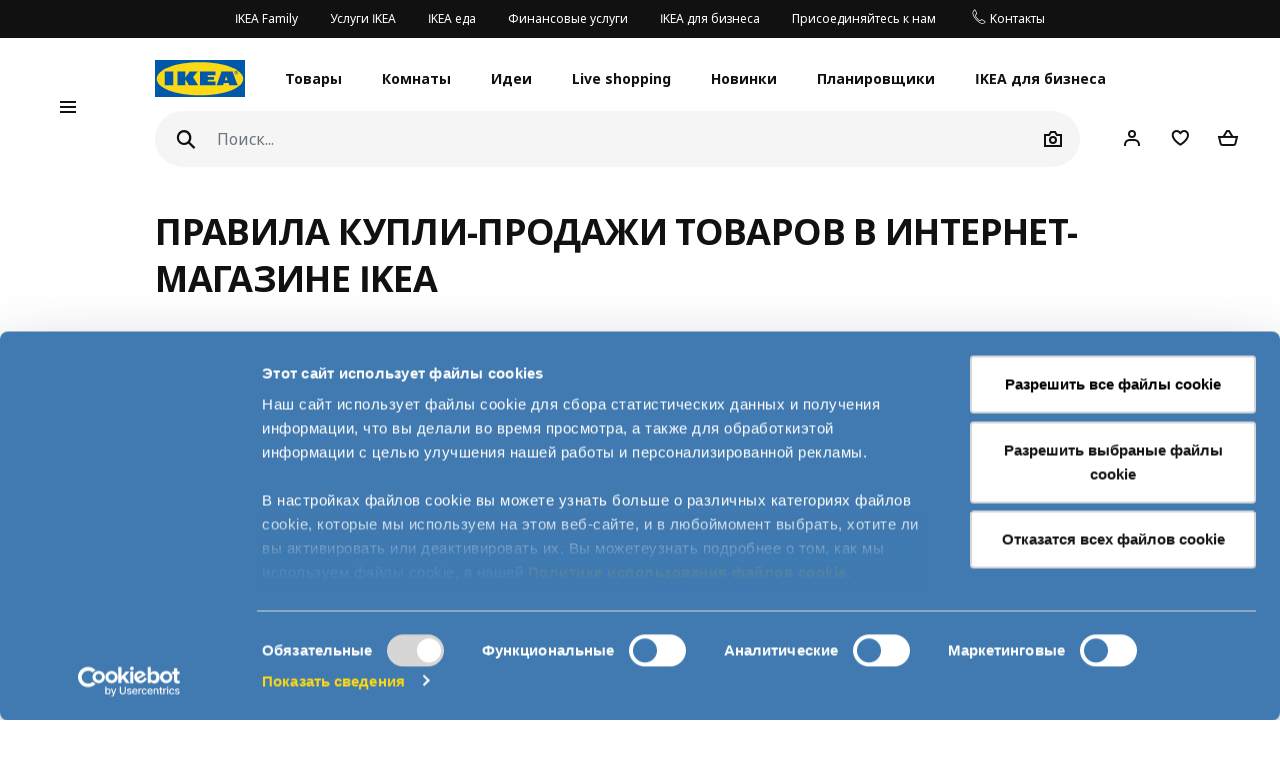

--- FILE ---
content_type: text/html; charset=UTF-8
request_url: https://www.ikea.ee/ru/shopping-terms-and-conditions
body_size: 52891
content:
<!DOCTYPE html>
<html lang="ru">
<head>
<script id="Cookiebot" src="https://consent.cookiebot.com/uc.js" data-cbid="6aba39e7-a450-4275-ae87-cd5786f1e467" data-culture="ru" data-blockingmode="manual" type="text/javascript"></script>
<script>window.addEventListener("CookieConsentDeclaration",function(){if(Cookiebot.consent.marketing){window.clarity('consent');}});</script>
<script>window.addEventListener("cookie_consent_update",function(){if(Cookiebot.consent.marketing){ge.setIsActive(true);}});</script>
<meta charset="UTF-8"/>
<meta http-equiv="X-UA-Compatible" content="IE=edge">
<title>ПРАВИЛА КУПЛИ-ПРОДАЖИ ТОВАРОВ В ИНТЕРНЕТ-МАГАЗИНЕ IKEA</title>
<meta name="viewport" content="width=device-width, initial-scale=1.0, maximum-scale=1.0, user-scalable=no, shrink-to-fit=no">
<link rel="alternate" hreflang="et-ee" href="https://www.ikea.ee/et/shopping-terms-and-conditions">
<link rel="alternate" hreflang="x-default" href="https://www.ikea.ee/en/shopping-terms-and-conditions">
<link rel="alternate" hreflang="en-lt" href="https://www.ikea.ee/en/shopping-terms-and-conditions">
<link rel="canonical" href="https://www.ikea.ee/ru/shopping-terms-and-conditions">
<link rel="alternate" hreflang="ru-ru" href="https://www.ikea.ee/ru/shopping-terms-and-conditions">
<meta property="og:title" content="ПРАВИЛА КУПЛИ-ПРОДАЖИ ТОВАРОВ В ИНТЕРНЕТ-МАГАЗИНЕ IKEA"/>
<meta property="og:description" content="">
<meta property="og:url" content="http://www.ikea.ee/ru/shopping-terms-and-conditions"/>
<link rel='stylesheet' media='all' href='https://d28of4jgobvr79.cloudfront.net/webroot/V2/css/A.main_baltics.css,qv=revamp202506111017.pagespeed.cf.S7xu2w1n1s.css'/> <link rel='stylesheet' media='all' href='https://d28of4jgobvr79.cloudfront.net/webroot/V2/css/vendor/font-awesome/A.font-awesome.css,qv=revamp202506111017.pagespeed.cf.8y_Ee4ObHF.css'/> <link rel='stylesheet' media='all' href='https://d28of4jgobvr79.cloudfront.net/webroot/V2/css/components/A.ikea-pictograms.css,qv=revamp202506111017.pagespeed.cf.Myu6VURJ8G.css'/> <link rel='stylesheet' media='all' href='https://d28of4jgobvr79.cloudfront.net/webroot/V2/css/components/A.ikea-icons.css,qv=revamp202506111017.pagespeed.cf.-6Aam5gg2B.css'/> <link rel='stylesheet' media='all' href='https://d28of4jgobvr79.cloudfront.net/webroot/V2/css/components/A.ikea-fundament-icons.css,qv=revamp202506111017.pagespeed.cf.R_9o2ZqnnG.css'/> <link rel='stylesheet' media='all' href='https://d28of4jgobvr79.cloudfront.net/webroot/V2/css/components/A.ikea-fundament-icons-v2.css,qv=revamp202506111017.pagespeed.cf.Hu77MXLWxX.css'/> <link rel='stylesheet' media='all' href='https://d28of4jgobvr79.cloudfront.net/webroot/V2/css/components/buttons.css?v=revamp202506111017'/> <link rel='stylesheet' media='all' href='https://d28of4jgobvr79.cloudfront.net/webroot/V2/css/components/sidenav_baltics.css?v=revamp202506111017'/> <style media='all'>@media (max-width:991.98px){.sticky__box .addFavorites,.sticky__box .inFavList{position:relative;top:0;right:0;border:1px solid #dfdfdf!important}.sticky__box .addFavorites:hover,.sticky__box .addFavorites:active,.sticky__box .addFavorites:focus,.sticky__box .inFavList:hover,.sticky__box .inFavList:active,.sticky__box .inFavList:focus{border:1px solid #929292!important}.addFavorites,.inFavList{margin-left:1rem!important}}@media (min-width:992px){.searcher .input-group-append{position:relative;top:0}.headerMain .searcher .searchIcon.btn:before{font-size:1.75rem!important}}@media (max-width:991.98px){.headerMain .searcher .searchIcon{display:block!important}}button.quickLook{min-width:0!important;border:1px solid #dfdfdf!important;justify-content:center;color:#111!important}button.quickLook:hover{color:#343a40!important;border:1px solid #929292!important}button.quickLook:active,button.quickLook:focus{border:1px solid #929292!important;color:#222!important}.productList .card-footer,.itemHeaderList .card-footer{padding:0 1.25rem!important}.template_detail .item_detail_information .productBox .notes{padding:0!important;padding-top:1rem!important}.itemTextBlock .ev-row{border-bottom:1px solid #dfdfdf;margin-bottom:1rem;padding-bottom:1rem}.itemTextBlock .ev-row:last-of-type{border-bottom:0}.ev-custom-link{color:#484848;margin-left:0}.ev-custom-link:before{content:"";font-size:1.5em;color:#484848;font-family:"fundament-icons-v2"!important;display:inline-block;vertical-align:middle;padding-right:.5rem;line-height:0}.ev-custom-link:before{margin-right:.5rem;font-size:1.5rem}.ev-signal{width:.75rem;height:.75rem;margin-right:1rem;margin-left:6px}</style> <link rel='stylesheet' media='all' href='https://d28of4jgobvr79.cloudfront.net/webroot/V2/balticgroup/css/commons/style-fix.css?v=revamp202506111017'/> <link rel='stylesheet' media='all' href='https://d28of4jgobvr79.cloudfront.net/webroot/V2/css/components/modal.css?v=revamp202506111017'/> <link rel='stylesheet' media='all' href='https://d28of4jgobvr79.cloudfront.net/webroot/V2/css/components/A.advices.css,qv=revamp202506111017.pagespeed.cf.tzVhiP6GPG.css'/> <link rel='stylesheet' media='all' href='https://d28of4jgobvr79.cloudfront.net/webroot/V2/css/components/template_item_counter.css?v=revamp202506111017'/> <link rel='stylesheet' media='all' href='https://d28of4jgobvr79.cloudfront.net/webroot/V2/css/components/A.prices_baltics.css,qv=revamp202506111017.pagespeed.cf.mDqCsxpga2.css'/> <link rel='stylesheet' media='all' href='https://d28of4jgobvr79.cloudfront.net/webroot/V2/css/vendor/busyLoad/A.busyLoad.css,qv=revamp202506111017.pagespeed.cf.qaeQM8984h.css'/> <link rel='stylesheet' media='all' href='https://d28of4jgobvr79.cloudfront.net/webroot/V2/css/vendor/icheck/A.icheck_custom.css,qv=revamp202506111017.pagespeed.cf.AjU3XoQpo_.css'/> <link rel='stylesheet' media='all' href='https://d28of4jgobvr79.cloudfront.net/webroot/V2/css/vendor/A.cookieconsent.min.css,qv=revamp202506111017.pagespeed.cf.Pcv2hFpYeA.css'/>
<link rel='stylesheet' media='all' href='https://d28of4jgobvr79.cloudfront.net/webroot/V2/js/revamp-react/build/revamp/A.styles.css,qv=revamp202506111017.pagespeed.cf.FTQqNtBpcL.css'/> <style media='all'>.revamp__shoppable-image img.main{width:100%}.newImageWithPolygons:empty{line-height:inherit;cursor:progress;background-color:#f5f5f5;background-image:-webkit-gradient(linear,left top,right top,color-stop(40%,hsla(0,0%,100%,0)),color-stop(50%,hsla(0,0%,100%,.5)),color-stop(60%,hsla(0,0%,100%,0)));background-image:linear-gradient(90deg,hsla(0,0%,100%,0) 40%,hsla(0,0%,100%,.5) 50%,hsla(0,0%,100%,0) 60%);background-repeat:no-repeat;background-position:100% 0;background-size:250% 100%;animation:shine 2s infinite;width:100%;height:0;padding-bottom:50%;padding-bottom:60%;display:inline-block;margin-bottom:1rem}@keyframes shine{to{background-position:0 100%}}.newImageWithPolygons svg{height:100%;padding:0;position:absolute!important;left:50%!important;transform:translate(-50%,0)}</style>
<link rel='stylesheet' media='all' href='https://d28of4jgobvr79.cloudfront.net/webroot/V2/css/components/A.flag-sprites.css,qv=revamp202506111017.pagespeed.cf.Qr-34CaeIw.css'/>
<link rel='stylesheet' media='all' href='https://d28of4jgobvr79.cloudfront.net/webroot/V2/css/vendor/slick/A.slick.css,qv=revamp202506111017.pagespeed.cf.vsBONGaO-X.css'/>
<link rel='stylesheet' media='all' href='https://d28of4jgobvr79.cloudfront.net/webroot/V2/css/vendor/slick/A.slick-theme-custom.css,qv=revamp202506111017.pagespeed.cf.xm_Ymb2FO6.css'/>
<link rel='stylesheet' media='all' href='https://d28of4jgobvr79.cloudfront.net/webroot/V2/css/vendor/swiper/A.swiper-bundle.css,qv=revamp202506111017.pagespeed.cf.sqyw3bt9MD.css'/>
<link rel='stylesheet' media='all' href='https://d28of4jgobvr79.cloudfront.net/webroot/V2/css/vendor/slick/A.sliderMain.css,qv=revamp202506111017.pagespeed.cf.jI6JK-9SGV.css'/>
<link rel='stylesheet' media='all' href='https://d28of4jgobvr79.cloudfront.net/webroot/V2/css/vendor/jqueryui/A.jquery-ui-custom.css,qv=revamp202506111017.pagespeed.cf.r9LkF5lVNK.css'/>
<link rel='stylesheet' media='all' href='https://d28of4jgobvr79.cloudfront.net/webroot/V2/css/views/A.socialNetworks.css,qv=revamp202506111017.pagespeed.cf.suIC24CH6n.css'/>
<style media='all'>.container-email-stock form[data-action=sendEmailNotify]{padding-bottom:1rem}.container-email-stock form[data-action=sendEmailNotify] .form-row.form-group{position:relative}.container-email-stock form[data-action=sendEmailNotify] .form-row.form-group button{height:auto}.container-email-stock form[data-action=sendEmailNotify] .form-row.form-group .message{display:block;position:absolute;top:2.5rem;font-size:.75rem;line-height:1.57;left:0;max-width:90%;margin-top:0 !important}.container-email-stock form[data-action=sendEmailNotify] .form-row.form-group.error [type=email]{border-color:#c00}
</style>
<link rel='stylesheet' media='all' href='https://d28of4jgobvr79.cloudfront.net/webroot/V2/css/components/warnings.css?v=revamp202506111017'/>
<style media='all'>.homepage .compareCheck{display:none}.homepage div#head_ph_category:after,.homepage div#head_ph_category:before,.homepage .active:before{padding:0}.homepage .nav-pills .nav-link.active,.homepage .nav-pills .show>.nav-link{background-color:#fff;border-radius:0;font-weight:800}.homepage .nav-pills .nav-link{color:#767676;text-align:center;font-weight:bold;padding-left:0;padding-right:0;margin-right:1.5rem;margin-bottom:-1px}.homepage .nav-pills .nav-link:not(.active):hover{color:#484848}.homepage .banner-full-width-image div div{width:100%}.homepage .banner-full-width-image div div div{padding-right:0 !important}.homepage .banner-full-width-image div div img{width:100%}.homepage .text-wrap a{text-decoration:none}.homepage .text-wrap a:hover{text-decoration:underline}.homepage .text-wrap a[class*=link]{text-decoration:underline}.homepage .text-wrap a[class*=link]:hover{text-decoration:underline}.homepage .text-wrap p a.link:hover{color:#111}.contentWrapper-container>.container-fluid.homepage{padding:0}
</style>
<style media='all'>.bestDealsContainer{justify-content:center}.bestDealsContainer .card-deck{justify-content:center}.bestDealsContainer .dealBlock{display:-webkit-box;display:-ms-flexbox;display:flex;align-items:stretch;width:100%;margin-bottom:1.5rem}@media (min-width:768px){.bestDealsContainer .dealBlock{width:50%}}@media (min-width:992px){.bestDealsContainer .dealBlock{width:25%}}.bestDealsContainer .dealBlock .card{border:none}@media (max-width:575.98px){.bestDealsContainer .dealBlock .card{min-width:100%}}.bestDealsContainer .dealBlock .card-header{padding:0;height:280px;overflow:hidden}@media (min-width:768px){.bestDealsContainer .dealBlock .card-header{height:340px}}@media (min-width:992px){.bestDealsContainer .dealBlock .card-header{height:220px}}@media (min-width:1200px){.bestDealsContainer .dealBlock .card-header{height:280px}}.bestDealsContainer .dealBlock .card-header .coverImage{background-size:cover;background-repeat:no-repeat;background-position:center;display:block;width:100%;height:100%;background-repeat:no-repeat;transition-timing-function:ease-in;transition:.2s;transform:scale(1)}.bestDealsContainer .dealBlock .card-header .coverImage:after{content:"";display:table;clear:both}.bestDealsContainer .dealBlock .card-header:hover .coverImage,.bestDealsContainer .dealBlock .card-header:focus .coverImage{transition-timing-function:ease-out;transition:.3s;transform:scale(1.1)}.bestDealsContainer .dealBlock .card-body{padding-left:0;padding-right:0}</style>
<link rel='stylesheet' media='all' href='https://d28of4jgobvr79.cloudfront.net/webroot/V2/css/components/A.productList.css,qv=revamp202506111017.pagespeed.cf.muCwMgkBcf.css'/> <style media='all'>.sidenav .productInfo .productInfo-header{display:-webkit-box;display:-ms-flexbox;display:flex;justify-content:center;align-items:flex-start;flex-wrap:wrap;margin-bottom:1rem}.sidenav .productInfo .productInfo-header>a{display:block;text-decoration:none}.sidenav .productInfo .productInfo-header .productImg{display:block;height:285px;position:relative}.sidenav .productInfo .productInfo-header .productImg img.card-img-top{width:auto;height:auto;max-width:285px;max-height:285px;margin:0;position:relative;top:50%;left:50%;transform:translate(-50%,-50%)}</style> <link rel='stylesheet' media='all' href='https://d28of4jgobvr79.cloudfront.net/webroot/V2/css/components/A.itemInfo_baltics.css,qv=revamp202506111017.pagespeed.cf.srsgQC-bGi.css'/> <link rel='stylesheet' media='all' href='https://d28of4jgobvr79.cloudfront.net/webroot/V2/css/components/A.energyTag.css,qv=revamp202506111017.pagespeed.cf.AnT0xUko1X.css'/> <link rel='stylesheet' media='all' href='https://d28of4jgobvr79.cloudfront.net/webroot/V2/css/components/filters.css?v=revamp202506111017'/> <link rel='stylesheet' media='all' href='https://d28of4jgobvr79.cloudfront.net/webroot/V2/css/vendor/jqueryRange/A.jqueryRange.css,qv=revamp202506111017.pagespeed.cf.A-ZAEwiU8i.css'/> <style media='all'>.irs{position:relative;display:block;-webkit-touch-callout:none;-webkit-user-select:none;-moz-user-select:none;user-select:none}.irs-line{position:relative;display:block;overflow:hidden;outline:none!important}.irs-line-left,.irs-line-mid,.irs-line-right{position:absolute;display:block;top:0}.irs-line-left{left:0;width:11%}.irs-line-mid{left:9%;width:82%}.irs-line-right{right:0;width:11%}.irs-bar{position:absolute;display:block;left:0;width:0}.irs-bar-edge{position:absolute;display:block;top:0;left:0}.irs-shadow{position:absolute;display:none;left:0;width:0}.irs-slider{position:absolute;display:block;cursor:default;z-index:1}.irs-slider.type_last{z-index:2}.irs-min{position:absolute;display:block;left:0;cursor:default}.irs-max{position:absolute;display:block;right:0;cursor:default}.irs-from,.irs-to,.irs-single{position:absolute;display:block;top:0;left:0;cursor:default;white-space:nowrap}.irs-grid{position:absolute;display:none;bottom:0;left:0;width:100%;height:20px}.irs-with-grid .irs-grid{display:block}.irs-grid-pol{position:absolute;top:0;left:0;width:1px;height:8px;background:#000}.irs-grid-pol.small{height:4px}.irs-grid-text{position:absolute;bottom:0;left:0;white-space:nowrap;text-align:center;font-size:9px;line-height:9px;padding:0 3px;color:#000}.irs-disable-mask{position:absolute;display:block;top:0;left:-1%;width:102%;height:100%;cursor:default;background:rgba(0,0,0,0);z-index:2}.lt-ie9 .irs-disable-mask{background:#000;filter:alpha(opacity=0);cursor:not-allowed}.irs-disabled{opacity:.4}.irs-hidden-input{position:absolute!important;display:block!important;top:0!important;left:0!important;width:0!important;height:0!important;font-size:0!important;line-height:0!important;padding:0!important;margin:0!important;overflow:hidden;outline:none!important;z-index:-9999!important;background:none!important;border-style:solid!important;border-color:rgba(0,0,0,0)!important}</style> <style media='all'>.irs{height:55px}.irs-with-grid{height:75px}.irs-line{height:10px;top:33px;background:#ced4da;border-radius:16px;-moz-border-radius:16px}.irs-line-left{height:8px}.irs-line-mid{height:18px}.irs-line-right{height:8px}.irs-bar{height:10px;top:33px;border-top:1px solid #000;border-bottom:1px solid #000;background:#343a40}.irs-bar-edge{height:10px;top:33px;width:14px;border:1px solid #428bca;border-right:0;background:#428bca;border-radius:16px 0 0 16px;-moz-border-radius:16px 0 0 16px}.irs-shadow{height:2px;top:38px;background:#000;opacity:.3;border-radius:5px;-moz-border-radius:5px}.irs-slider{top:25px;width:27px;height:27px;border:1px solid #adb5bd;background:#e9ecef;border-radius:27px;-moz-border-radius:27px;cursor:pointer}.irs-slider.state_hover,.irs-slider:hover{background:#fff}.irs-min,.irs-max{color:#6c757d;font-size:12px;line-height:1.333;text-shadow:none;top:0;padding:1px 5px;background:#e9ecef;border-radius:3px;-moz-border-radius:3px}.lt-ie9 .irs-min,.lt-ie9 .irs-max{background:#ccc}.irs-from,.irs-to,.irs-single{color:#fff;font-size:12px;line-height:1.333;text-shadow:none;padding:3px 6px;background:#adb5bd;border-radius:3px;-moz-border-radius:3px}.lt-ie9 .irs-from,.lt-ie9 .irs-to,.lt-ie9 .irs-single{background:#999}.irs-grid{height:27px}.irs-grid-pol{opacity:.5;background:#343a40}.irs-grid-pol.small{background:#6c757d}.irs-grid-text{bottom:5px;color:#6c757d}</style> <style media='all'>.customPages.container>.container{padding-left:0;padding-right:0}.customPages .polygon-container{overflow:hidden}.customPages video{max-width:100%}.customPages .tag_wrapper .tagContainer{box-sizing:border-box;display:-webkit-inline-box;display:-ms-inline-flexbox;display:inline-flex;width:100%;flex-wrap:nowrap;margin:0 auto;margin-bottom:3rem;flex-wrap:wrap}.customPages .tag_wrapper .tagContainer .btn-pill{flex-shrink:0}.customPages .tag_wrapper .tagContainer .btn-ellipsis{display:none}.customPages .page_navigation .text-left .icon{display:inline-block;vertical-align:middle}.customPages .page_navigation .text-left .icon:before{content:"";font-size:inherit;color:inherit;font-family:"fundament-icons-v2" !important;display:inline-block;vertical-align:middle;padding-right:0;line-height:0}.customPages .page_navigation .text-left .icon:before{vertical-align:sub;margin-right:.75rem}.customPages .page_navigation .text-right .icon{display:inline-block;vertical-align:middle}.customPages .page_navigation .text-right .icon:after{content:"";font-size:inherit;color:inherit;font-family:"fundament-icons-v2" !important;display:inline-block;vertical-align:middle;padding-left:0;line-height:0}.customPages .page_navigation .text-right .icon:after{vertical-align:sub;margin-left:.75rem}.customPages .specialist_paragraph p{font-size:1rem}.customPages .specialist_paragraph strong{color:#111}.customPages .appointment p,.customPages .appointment .radio-group label{font-size:1rem}.customPages .personal_information .checkbox.checkbox_revamp .checkbox__label{line-height:2}.customPages .personal_information .checkbox.checkbox_revamp .checkbox__label label{margin-bottom:0}.customPages .text-wrap a{text-decoration:none}.customPages .text-wrap a:hover{text-decoration:underline}.customPages .text-wrap a[class*=link]{text-decoration:underline}.customPages .text-wrap a[class*=link]:hover{text-decoration:underline}.customPages .text-wrap p a.link:hover{color:#111}
</style> <style media='all'>.productListMenu{margin-top:.5rem;margin-left:0}.productListMenu .navbar-nav{font-size:.875rem;flex:wrap}.productListMenu .nav-link{text-decoration:none;color:#000;padding:.5rem 0!important;cursor:pointer}.productListMenu .nav-link .linkWrapper{border-bottom:1px solid rgba(0,0,0,0);transition:border-bottom .3s;transition-duration:.2s}.productListMenu .nav-link:hover .linkWrapper{border-color:inherit}.productListMenu .separator-sign{white-space:pre}</style>
<link rel='stylesheet' media='all' href='https://d28of4jgobvr79.cloudfront.net/webroot/V2/css/components/A.template_item_block.css,qv=revamp202506111017.pagespeed.cf.9WXW3caKQ-.css'/> <link rel='stylesheet' media='all' href='https://d28of4jgobvr79.cloudfront.net/webroot/V2/css/components/template_item_counter.css?v=revamp202506111017'/> <link rel='stylesheet' media='all' href='https://d28of4jgobvr79.cloudfront.net/webroot/V2/css/components/buttons.css?v=revamp202506111017'/>
<style media='all'>.pagination#navigation-one-btn .see-more-pagination{margin-bottom:1rem}.pagination .page-item .page-link{border:1px solid #dfdfdf;border-radius:10rem;background-clip:padding-box;padding:.5rem .75rem;margin:0 3px;font-size:.875rem;line-height:.875rem;min-width:30px;text-decoration:none}@media (max-width:767.98px){.pagination .page-item .page-link{padding:.75rem 1rem;font-size:.75rem}}.pagination .page-item .page-link:hover{background:#f5f5f5}.pagination .page-item.active .page-link{border:0;font-weight:600;color:#222;background:rgba(0,0,0,0)}.pagination .page-item.prev,.pagination .page-item.next{border:0}.pagination .page-item.prev .page-link,.pagination .page-item.next .page-link{font-size:.75rem;border:0}.pagination .page-item.prev .page-link:hover,.pagination .page-item.next .page-link:hover{background:rgba(0,0,0,0)}.pagination .page-item.dots .page-link{padding:.5rem 2px;border:0}.pagination--bottom{margin-top:1rem}.pagination--right>nav{margin-left:auto}@media (max-width:767.98px){.pagination>nav{margin:auto}}.pagination .see-more-pagination{width:200px;max-width:100%;margin:auto;margin-bottom:3rem;text-align:center}.pagination .see-more-pagination>span{display:block;text-align:center;font-size:.75rem;margin-bottom:1rem}.pagination .see-more-pagination .progress{height:2px}.pagination .see-more-pagination .progress-bar{background-color:#484848}.pagination .see-more-pagination .see-more-link{margin:1rem auto 0;display:inherit}.pagination .see-more-pagination .see-more-link:hover{background-color:#fff}</style> <style media='all'>.compare-bar .right-container{display:-webkit-box;display:-ms-flexbox;display:flex;justify-content:flex-end;align-items:center}.compare-bar{display:none;padding:0;background:#fff;border-bottom:1px solid #dfdfdf;border-top:1px solid #dfdfdf;z-index:1000;overflow:hidden}.compare-bar>.container{flex-direction:row;align-items:center;justify-content:space-between;padding:.75rem 0}@media (max-width:991.98px){.compare-bar>.container{padding:.75rem .5rem}}@media (max-width:575.98px){.compare-bar>.container{padding:.75rem 0}}.compare-bar .right-container{max-width:85%}.compare-bar img{width:40px;max-height:40px;margin-right:.75rem}.compare-bar .selected-number,.compare-bar .selected-item-img{margin-right:1rem}@media (max-width:767.98px){.compare-bar .selected-number,.compare-bar .selected-item-img{margin-right:0}}@media (min-width:1200px){.compare-bar .selected-number img:nth-of-type(n + 12),.compare-bar .selected-item-img img:nth-of-type(n + 12){display:none}}@media (min-width:992px) and (max-width:1199.98px){.compare-bar .selected-number img:nth-of-type(n + 8),.compare-bar .selected-item-img img:nth-of-type(n + 8){display:none}}@media (min-width:768px) and (max-width:991.98px){.compare-bar .selected-number img:nth-of-type(n + 7),.compare-bar .selected-item-img img:nth-of-type(n + 7){display:none}}.compare-bar .selected-number{white-space:nowrap}.compare-bar #compareBtn .btn__inner span{line-height:1.3}.compare-bar .selected-item-img{overflow:hidden;height:40px;margin-left:auto}@media (max-width:991.98px){.compare-bar .left-container img{display:none}}</style>
<link rel="icon" type="image/x-icon" href="https://d28of4jgobvr79.cloudfront.net/webroot/img/favicon.ico?v=revamp202506111017"/>
<!-- Google Tag Manager -->
<script data-cookieconsent="ignore">window.dataLayer=window.dataLayer||[];function gtag(){dataLayer.push(arguments);}gtag("consent","default",{ad_personalization:"denied",ad_storage:"denied",ad_user_data:"denied",analytics_storage:"denied",functionality_storage:"denied",personalization_storage:"denied",security_storage:"granted",wait_for_update:500,});gtag("set","ads_data_redaction",true);(function(w,d,s,l,i){w[l]=w[l]||[];w[l].push({'gtm.start':new Date().getTime(),event:'gtm.js'});var f=d.getElementsByTagName(s)[0],j=d.createElement(s),dl=l!='dataLayer'?'&l='+l:'';j.async=true;j.src='https://www.googletagmanager.com/gtm.js?id='+i+dl;f.parentNode.insertBefore(j,f);})(window,document,'script','dataLayer','GTM-P625KS7');gtag("set","url_passthrough",true);</script>
<!-- End Google Tag Manager -->
<script type="text/javascript">(function(c,l,a,r,i,t,y){c[a]=c[a]||function(){(c[a].q=c[a].q||[]).push(arguments)};t=l.createElement(r);t.async=1;t.src="https://www.clarity.ms/tag/"+i;y=l.getElementsByTagName(r)[0];y.parentNode.insertBefore(t,y);})(window,document,"clarity","script","56u0yas1so");</script>
<style type="text/css">.btn.btn-revamp:hover{text-decoration:none!important}</style>
<meta name="p:domain_verify" content="84a4a2b7d56b9c5d0d12922e2de2efd2"/>
<meta name="csrf-token" content="7a9bbb08cfa174448f5e3ac8d6cddac0">
<script src='https://d28of4jgobvr79.cloudfront.net/webroot/js/vendor/jquery.min.js,qv=revamp202506111017.pagespeed.jm.Y8jX7FH_5H.js' type='text/javascript' data-cookieconsent="ignore"></script>
<script src='https://d28of4jgobvr79.cloudfront.net/webroot/js/vendor/jquery-ui.min.js,qv=revamp202506111017.pagespeed.jm.kCNLEvPHkN.js' type='text/javascript' data-cookieconsent="ignore"></script>
</head>
<body>
<!-- Google Tag Manager (noscript) -->
<noscript><iframe src="https://www.googletagmanager.com/ns.html?id=GTM-P625KS7" height="0" width="0" style="display:none;visibility:hidden"></iframe></noscript>
<!-- End Google Tag Manager (noscript) -->
<div id="sidenav" class="sidenav">
<div class="card">
<div class="card-header" aria-label="Close">
<button type="button" class="close-legend close auto_qv_close" onclick="sidenavHide();">
<span aria-hidden="true">
<span class="icon"></span>
<span class="text">Закрыть</span>
</span>
</button>
</div>
<div class="card-body">
<div class="sidenav-col" data-col="base"></div>
</div>
</div>
</div>
<div id="sidenavBlocker"></div>
<div id="sidenavWrapper">
<script data-cookieconsent='ignore'>window.multilevelMenu={"range_items":[{"id":536,"linkType":"RELATIVE","title":"\u041b\u0443\u0447\u0448\u0438\u0435 \u043f\u0440\u0435\u0434\u043b\u043e\u0436\u0435\u043d\u0438\u044f \u0432 \u043e\u0434\u043d\u043e\u043c \u043c\u0435\u0441\u0442\u0435","link":"\/luchshie-predlozheniya-v-odnom-meste","children":[],"active_bold":true,"custom_menus":[]},{"id":523,"linkType":"RELATIVE","title":"\u0420\u0430\u0437\u043d\u044b\u0435 \u0441\u0435\u0440\u0438\u0438 \u043c\u0435\u0431\u0435\u043b\u0438 \u0438 \u0430\u043a\u0441\u0435\u0441\u0441\u0443\u0430\u0440\u043e\u0432","link":"\/series-collections","children":[{"id":534,"linkType":"RELATIVE","title":"\u0421\u043c\u043e\u0442\u0440\u0435\u0442\u044c \u0432\u0441\u0435","link":"\/series-collections","children":[],"active_bold":true,"custom_menus":[]},{"id":529,"linkType":"RELATIVE","title":"MALM","link":"\/collections\/malm","children":[],"active_bold":false,"custom_menus":[]},{"id":528,"linkType":"RELATIVE","title":"KALLAX","link":"\/collections\/kallax","children":[],"active_bold":false,"custom_menus":[]},{"id":527,"linkType":"RELATIVE","title":"PAX","link":"\/collections\/pax","children":[],"active_bold":false,"custom_menus":[]},{"id":526,"linkType":"RELATIVE","title":"BEST\u00c5","link":"\/collections\/besta","children":[],"active_bold":false,"custom_menus":[]},{"id":533,"linkType":"RELATIVE","title":"IKEA 365+","link":"\/collections\/ikea-365","children":[],"active_bold":false,"custom_menus":[]},{"id":524,"linkType":"RELATIVE","title":"S\u00d6DERHAMN","link":"\/collections\/soderhamn","children":[],"active_bold":false,"custom_menus":[]},{"id":525,"linkType":"RELATIVE","title":"HEMNES","link":"\/collections\/hemnes","children":[],"active_bold":false,"custom_menus":[]},{"id":532,"linkType":"RELATIVE","title":"TROFAST","link":"\/collections\/trofast","children":[],"active_bold":false,"custom_menus":[]},{"id":531,"linkType":"RELATIVE","title":"ALEX","link":"\/collections\/alex","children":[],"active_bold":false,"custom_menus":[]},{"id":530,"linkType":"RELATIVE","title":"BILLY","link":"\/collections\/billy","children":[],"active_bold":false,"custom_menus":[]}],"active_bold":true,"custom_menus":[]},{"id":553,"linkType":"RELATIVE","title":"\u0413\u043e\u0442\u043e\u0432\u044b\u0435 \u0440\u0435\u0448\u0435\u043d\u0438\u044f \u043f\u043e \u043d\u0438\u0437\u043a\u0438\u043c \u0446\u0435\u043d\u0430\u043c","link":"\/gotovye-resheniya-po-nizkim-cenam","children":[],"active_bold":true,"custom_menus":[]},{"id":522,"linkType":"RELATIVE","title":"\u0425\u0440\u0430\u043d\u0435\u043d\u0438\u0435 \u0438 \u043e\u0440\u0433\u0430\u043d\u0438\u0437\u0430\u0446\u0438\u044f","link":"\/hranenie-i-organizatsiya","children":[],"active_bold":true,"custom_menus":[]},{"id":537,"linkType":"RELATIVE","title":"\u041a\u0443\u043f\u0438\u0442\u044c \u0441\u0440\u0430\u0437\u0443 \u0432 \u0422\u0430\u0440\u0442\u0443","link":"\/immediate-take-away-tartu","children":[],"active_bold":true,"custom_menus":[]},{"id":555,"linkType":"RELATIVE","title":"\u041a\u0443\u043f\u0438\u0442\u044c \u0441\u0440\u0430\u0437\u0443 \u0432 \u041f\u044f\u0440\u043d\u0443","link":"\/immediate-take-away-parnu","children":[],"active_bold":true,"custom_menus":[]},{"id":369,"linkType":"NONE","title":"\u041a\u0440\u043e\u0432\u0430\u0442\u0438 \u0438 \u043c\u0430\u0442\u0440\u0430\u0441\u044b","link":null,"children":[{"id":379,"linkType":"RANGE","title":"\u0421\u043c\u043e\u0442\u0440\u0435\u0442\u044c \u0432\u0441\u0435","link":"\/rooms\/spalnya","children":[],"active_bold":true,"custom_menus":[]},{"id":374,"linkType":"RANGE","title":"\u041e\u0434\u043d\u043e\u0441\u043f\u0430\u043b\u044c\u043d\u044b\u0435 \u043a\u0440\u043e\u0432\u0430\u0442\u0438","link":"\/products\/spalnya\/krovati\/odnospalnye-krovati","children":[],"active_bold":false,"custom_menus":[]},{"id":378,"linkType":"RANGE","title":"\u0414\u0432\u0443\u0441\u043f\u0430\u043b\u044c\u043d\u044b\u0435 \u043a\u0440\u043e\u0432\u0430\u0442\u0438","link":"\/products\/spalnya\/krovati\/dvuspalnye-krovati","children":[],"active_bold":false,"custom_menus":[]},{"id":377,"linkType":"RANGE","title":"\u0414\u0438\u0432\u0430\u043d\u044b-\u043a\u0440\u043e\u0432\u0430\u0442\u0438 \u0438 \u043a\u0440\u0435\u0441\u043b\u0430-\u043a\u0440\u043e\u0432\u0430\u0442\u0438","link":"\/products\/spalnya\/krovati\/divany-krovati-i-kresla-krovati","children":[],"active_bold":false,"custom_menus":[]},{"id":376,"linkType":"RANGE","title":"\u041a\u0443\u0448\u0435\u0442\u043a\u0438","link":"\/products\/spalnya\/krovati\/kushetki","children":[],"active_bold":false,"custom_menus":[]},{"id":375,"linkType":"RANGE","title":"\u0414\u0432\u0443\u0445\u044d\u0442\u0430\u0436\u043d\u044b\u0435 \u0438 \u043a\u0440\u043e\u0432\u0430\u0442\u0438-\u0447\u0435\u0440\u0434\u0430\u043a\u0438","link":"\/products\/spalnya\/krovati\/dvuhetazhnye-i-krovati-cherdaki","children":[],"active_bold":false,"custom_menus":[]},{"id":370,"linkType":"RANGE","title":"\u041c\u0430\u0442\u0440\u0430\u0441\u044b \u0438 \u0430\u043a\u0441\u0435\u0441\u0441\u0443\u0430\u0440\u044b","link":"\/products\/spalnya\/matrasy-i-aksessuary","children":[{"id":372,"linkType":"RANGE","title":"\u041c\u0430\u0442\u0440\u0430\u0441\u044b","link":"\/products\/spalnya\/matrasy-i-aksessuary\/matrasy","children":[],"active_bold":false,"custom_menus":[]},{"id":373,"linkType":"RANGE","title":"\u0422\u043e\u043d\u043a\u0438\u0435 \u043c\u0430\u0442\u0440\u0430\u0441\u044b","link":"\/products\/spalnya\/matrasy-i-aksessuary\/tonkie-matrasy","children":[],"active_bold":false,"custom_menus":[]},{"id":371,"linkType":"RANGE","title":"\u041d\u0430\u043c\u0430\u0442\u0440\u0430\u0441\u043d\u0438\u043a\u0438 \u0438 \u043d\u0430\u043f\u0435\u0440\u043d\u0438\u043a\u0438","link":"\/products\/spalnya\/matrasy-i-aksessuary\/namatrasniki-i-naperniki","children":[],"active_bold":false,"custom_menus":[]}],"active_bold":false,"custom_menus":[]}],"active_bold":false,"custom_menus":[]},{"id":405,"linkType":"RANGE","title":"\u0414\u0435\u0442\u0441\u043a\u0430\u044f","link":"\/rooms\/detskaya","children":[{"id":447,"linkType":"RANGE","title":"\u0421\u043c\u043e\u0442\u0440\u0435\u0442\u044c \u0432\u0441\u0435","link":"\/rooms\/detskaya","children":[],"active_bold":true,"custom_menus":[]},{"id":430,"linkType":"RANGE","title":"\u041c\u0435\u0431\u0435\u043b\u044c \u0434\u043b\u044f \u043c\u0430\u043b\u044b\u0448\u0435\u0439","link":"\/products\/detskaya\/mebel-dlya-malyshey","children":[{"id":437,"linkType":"RANGE","title":"\u0421\u043c\u043e\u0442\u0440\u0435\u0442\u044c \u0432\u0441\u0435","link":"\/products\/detskaya\/mebel-dlya-malyshey","children":[],"active_bold":true,"custom_menus":[]},{"id":432,"linkType":"RANGE","title":"\u041f\u0435\u043b\u0435\u043d\u0430\u043b\u044c\u043d\u044b\u0435 \u0441\u0442\u043e\u043b\u0438\u043a\u0438","link":"\/products\/detskaya\/mebel-dlya-malyshey\/pelenalnye-stoliki","children":[],"active_bold":false,"custom_menus":[]},{"id":435,"linkType":"RANGE","title":"\u041a\u0440\u043e\u0432\u0430\u0442\u043a\u0438","link":"\/products\/detskaya\/mebel-dlya-malyshey\/krovatki","children":[],"active_bold":false,"custom_menus":[]},{"id":436,"linkType":"RANGE","title":"\u041c\u0430\u0442\u0440\u0430\u0441\u044b \u0434\u043b\u044f \u043a\u0440\u043e\u0432\u0430\u0442\u043e\u043a","link":"\/products\/detskaya\/mebel-dlya-malyshey\/matrasy-dlya-krovatok","children":[],"active_bold":false,"custom_menus":[]},{"id":434,"linkType":"RANGE","title":"\u0412\u044b\u0441\u043e\u043a\u0438\u0435 \u0441\u0442\u0443\u043b\u044c\u0447\u0438\u043a\u0438","link":"\/products\/detskaya\/mebel-dlya-malyshey\/vysokie-stulchiki","children":[],"active_bold":false,"custom_menus":[]},{"id":431,"linkType":"RANGE","title":"\u0425\u0440\u0430\u043d\u0435\u043d\u0438\u0435 \u0438\u0433\u0440\u0443\u0448\u0435\u043a","link":"\/products\/detskaya\/mebel-dlya-malyshey\/hranenie-igrushek","children":[],"active_bold":false,"custom_menus":[]},{"id":433,"linkType":"RANGE","title":"\u041d\u0430\u0431\u043e\u0440\u044b \u043c\u0435\u0431\u0435\u043b\u0438 \u0434\u043b\u044f \u043c\u0430\u043b\u044b\u0448\u0435\u0439","link":"\/products\/detskaya\/mebel-dlya-malyshey\/nabory-mebeli-dlya-malyshey","children":[],"active_bold":false,"custom_menus":[]}],"active_bold":false,"custom_menus":[]},{"id":442,"linkType":"RANGE","title":"\u0422\u0435\u043a\u0441\u0442\u0438\u043b\u044c \u0434\u043b\u044f \u043c\u0430\u043b\u044b\u0448\u0435\u0439","link":"\/products\/detskaya\/tekstil-dlya-malyshey","children":[],"active_bold":false,"custom_menus":[]},{"id":441,"linkType":"RANGE","title":"\u041a\u043e\u0440\u043c\u043b\u0435\u043d\u0438\u0435 \u0438 \u0443\u0445\u043e\u0434 \u0437\u0430 \u0434\u0435\u0442\u044c\u043c\u0438","link":"\/products\/detskaya\/kormlenie-i-uhod-za-detmi","children":[],"active_bold":false,"custom_menus":[]},{"id":417,"linkType":"RANGE","title":"\u0425\u0440\u0430\u043d\u0435\u043d\u0438\u0435 \u0432 \u0434\u0435\u0442\u0441\u043a\u043e\u0439","link":"\/products\/detskaya\/hranenie-v-detskoy","children":[{"id":427,"linkType":"RANGE","title":"\u0421\u043c\u043e\u0442\u0440\u0435\u0442\u044c \u0432\u0441\u0435","link":"\/products\/detskaya\/hranenie-v-detskoy","children":[],"active_bold":true,"custom_menus":[]},{"id":421,"linkType":"RANGE","title":"\u0425\u0440\u0430\u043d\u0435\u043d\u0438\u0435 \u0438\u0433\u0440\u0443\u0448\u0435\u043a","link":"\/products\/detskaya\/hranenie-v-detskoy\/hranenie-igrushek","children":[],"active_bold":false,"custom_menus":[]},{"id":419,"linkType":"RANGE","title":"\u0414\u0435\u0442\u0441\u043a\u0438\u0435 \u0448\u043a\u0430\u0444\u044b","link":"\/products\/detskaya\/hranenie-v-detskoy\/detskie-shkafy","children":[],"active_bold":false,"custom_menus":[]},{"id":418,"linkType":"RANGE","title":"\u0414\u0435\u0442\u0441\u043a\u0438\u0435 \u043a\u043e\u043c\u043e\u0434\u044b","link":"\/products\/detskaya\/hranenie-v-detskoy\/detskie-komody","children":[],"active_bold":false,"custom_menus":[]},{"id":420,"linkType":"RANGE","title":"\u0414\u0435\u0442\u0441\u043a\u0438\u0435 \u0441\u043a\u0430\u043c\u044c\u0438 \u0441 \u0445\u0440\u0430\u043d\u0435\u043d\u0438\u0435\u043c","link":"\/products\/detskaya\/hranenie-v-detskoy\/detskie-skami-s-hraneniem","children":[],"active_bold":false,"custom_menus":[]},{"id":424,"linkType":"RANGE","title":"\u0414\u0435\u0442\u0441\u043a\u0438\u0435 \u0432\u0435\u0448\u0430\u043b\u043a\u0438 \u0438 \u043d\u0430\u0441\u0442\u0435\u043d\u043d\u044b\u0435 \u043c\u043e\u0434\u0443\u043b\u0438","link":"\/products\/detskaya\/hranenie-v-detskoy\/detskie-veshalki-i-nastennye-moduli","children":[],"active_bold":false,"custom_menus":[]},{"id":425,"linkType":"RANGE","title":"\u041a\u043e\u0440\u043e\u0431\u043a\u0438 \u0438 \u043a\u043e\u0440\u0437\u0438\u043d\u044b \u0434\u043b\u044f \u0434\u0435\u0442\u0441\u043a\u043e\u0439","link":"\/products\/detskaya\/hranenie-v-detskoy\/korobki-i-korziny-dlya-detskoy","children":[],"active_bold":false,"custom_menus":[]},{"id":426,"linkType":"RANGE","title":"\u0410\u043a\u0441\u0435\u0441\u0441\u0443\u0430\u0440\u044b \u0434\u043b\u044f \u0434\u0435\u0442\u0441\u043a\u043e\u0439","link":"\/products\/detskaya\/hranenie-v-detskoy\/aksessuary-dlya-detskoy","children":[],"active_bold":false,"custom_menus":[]},{"id":422,"linkType":"RANGE","title":"\u0421\u0438\u0441\u0442\u0435\u043c\u044b TROFAST","link":"\/products\/detskaya\/hranenie-v-detskoy\/sistemy-trofast","children":[],"active_bold":false,"custom_menus":[]},{"id":423,"linkType":"RANGE","title":"SM\u00c5STAD \u043c\u0435\u0431\u0435\u043b\u044c \u0434\u043b\u044f \u0445\u0440\u0430\u043d\u0435\u043d\u0438\u044f \u0432\u0435\u0449\u0435\u0439","link":"\/products\/detskaya\/resheniya-dlya-hraneniya-smastad","children":[],"active_bold":false,"custom_menus":[]}],"active_bold":false,"custom_menus":[]},{"id":428,"linkType":"RANGE","title":"\u0414\u0435\u0442\u0441\u043a\u0438\u0435 \u043a\u0440\u043e\u0432\u0430\u0442\u0438","link":"\/products\/detskaya\/detskie-krovati","children":[],"active_bold":false,"custom_menus":[]},{"id":406,"linkType":"RANGE","title":"\u0414\u0435\u0442\u0441\u043a\u0430\u044f \u043c\u0435\u0431\u0435\u043b\u044c","link":"\/products\/detskaya\/detskaya-mebel","children":[{"id":416,"linkType":"RANGE","title":"\u0421\u043c\u043e\u0442\u0440\u0435\u0442\u044c \u0432\u0441\u0435","link":"\/products\/detskaya\/detskaya-mebel","children":[],"active_bold":true,"custom_menus":[]},{"id":412,"linkType":"RANGE","title":"\u0414\u0435\u0442\u0441\u043a\u0438\u0435 \u0441\u0442\u043e\u043b\u044b","link":"\/products\/detskaya\/detskaya-mebel\/detskie-stoly","children":[],"active_bold":false,"custom_menus":[]},{"id":413,"linkType":"RANGE","title":"\u0414\u0435\u0442\u0441\u043a\u0438\u0435 \u043a\u0440\u0435\u0441\u043b\u0430","link":"\/products\/detskaya\/detskaya-mebel\/detskie-kresla","children":[],"active_bold":false,"custom_menus":[]},{"id":408,"linkType":"RANGE","title":"\u041f\u0430\u043b\u0430\u0442\u043a\u0438 \u0438 \u0430\u043a\u0442\u0438\u0432\u043d\u044b\u0435 \u0438\u0433\u0440\u044b","link":"\/products\/detskaya\/detskaya-mebel\/palatki-i-aktivnye-igry","children":[],"active_bold":false,"custom_menus":[]},{"id":410,"linkType":"RANGE","title":"\u0414\u0435\u0442\u0441\u043a\u0430\u044f \u043c\u0435\u0431\u0435\u043b\u044c \u0434\u043b\u044f \u0441\u0430\u0434\u0430 \u0438 \u0431\u0430\u043b\u043a\u043e\u043d\u0430","link":"\/products\/detskaya\/detskaya-mebel\/detskaya-mebel-dlya-sada-i-balkona","children":[],"active_bold":false,"custom_menus":[]},{"id":411,"linkType":"RANGE","title":"M\u0113beles m\u0101c\u012bb\u0101m","link":"\/products\/detskaya\/detskaya-mebel\/mebel-dlya-shkolnikov","children":[],"active_bold":false,"custom_menus":[]},{"id":414,"linkType":"RANGE","title":"\u0425\u0440\u0430\u043d\u0435\u043d\u0438\u0435 \u0438\u0433\u0440\u0443\u0448\u0435\u043a","link":"\/products\/detskaya\/detskaya-mebel\/hranenie-igrushek","children":[],"active_bold":false,"custom_menus":[]},{"id":407,"linkType":"RANGE","title":"\u0414\u0435\u0442\u0441\u043a\u0438\u0435 \u0442\u0430\u0431\u0443\u0440\u0435\u0442\u043a\u0438","link":"\/products\/detskaya\/detskaya-mebel\/detskie-taburetki","children":[],"active_bold":false,"custom_menus":[]},{"id":415,"linkType":"RANGE","title":"\u0414\u0435\u0442\u0441\u043a\u0438\u0435 \u043a\u043e\u043c\u043e\u0434\u044b","link":"\/products\/detskaya\/detskaya-mebel\/detskie-komody","children":[],"active_bold":false,"custom_menus":[]},{"id":409,"linkType":"RANGE","title":"\u0414\u0435\u0442\u0441\u043a\u0438\u0435 \u0448\u043a\u0430\u0444\u044b","link":"\/products\/detskaya\/detskaya-mebel\/detskie-shkafy","children":[],"active_bold":false,"custom_menus":[]}],"active_bold":false,"custom_menus":[]},{"id":439,"linkType":"RANGE","title":"\u0418\u0433\u0440\u044b \u0438 \u0438\u0433\u0440\u0443\u0448\u043a\u0438","link":"\/products\/detskaya\/igry-i-igrushki","children":[],"active_bold":false,"custom_menus":[]},{"id":440,"linkType":"RANGE","title":"\u0422\u0435\u043a\u0441\u0442\u0438\u043b\u044c \u0434\u043b\u044f \u0434\u0435\u0442\u0435\u0439","link":"\/products\/detskaya\/tekstil-dlya-detey","children":[],"active_bold":false,"custom_menus":[]},{"id":429,"linkType":"RANGE","title":"\u041e\u0441\u0432\u0435\u0449\u0435\u043d\u0438\u0435 \u0432 \u0434\u0435\u0442\u0441\u043a\u043e\u0439","link":"\/products\/detskaya\/osveschenie-v-detskoy","children":[],"active_bold":false,"custom_menus":[]},{"id":438,"linkType":"RANGE","title":"\u041f\u0440\u0435\u0434\u043c\u0435\u0442\u044b \u0438\u043d\u0442\u0435\u0440\u044c\u0435\u0440\u0430 \u0432 \u0434\u0435\u0442\u0441\u043a\u0443\u044e","link":"\/products\/detskaya\/predmety-interera-v-detskuyu","children":[],"active_bold":false,"custom_menus":[]},{"id":444,"linkType":"RANGE","title":"\u0411\u0435\u0437\u043e\u043f\u0430\u0441\u043d\u043e\u0441\u0442\u044c \u0432 \u0434\u0435\u0442\u0441\u043a\u043e\u0439","link":"\/products\/detskaya\/bezopasnost-v-detskoy","children":[],"active_bold":false,"custom_menus":[]},{"id":445,"linkType":"RANGE","title":"\u0421\u0438\u0441\u0442\u0435\u043c\u044b TROFAST","link":"\/products\/detskaya\/hranenie-v-detskoy\/sistemy-trofast","children":[],"active_bold":false,"custom_menus":[]},{"id":443,"linkType":"RANGE","title":"SM\u00c5STAD \u043c\u0435\u0431\u0435\u043b\u044c \u0434\u043b\u044f \u0445\u0440\u0430\u043d\u0435\u043d\u0438\u044f \u0432\u0435\u0449\u0435\u0439","link":"\/products\/detskaya\/resheniya-dlya-hraneniya-smastad","children":[],"active_bold":false,"custom_menus":[]}],"active_bold":false,"custom_menus":[]},{"id":380,"linkType":"NONE","title":"\u0428\u043a\u0430\u0444\u044b","link":null,"children":[{"id":391,"linkType":"RANGE","title":"\u041e\u0442\u0434\u0435\u043b\u044c\u043d\u043e \u0441\u0442\u043e\u044f\u0449\u0438\u0435 \u0433\u0430\u0440\u0434\u0435\u0440\u043e\u0431\u044b","link":"\/products\/spalnya\/otdelno-stoyaschie-garderoby","children":[],"active_bold":false,"custom_menus":[]},{"id":381,"linkType":"RANGE","title":"\u0428\u043a\u0430\u0444\u044b PAX","link":"\/products\/spalnya\/shkafy-pax","children":[{"id":389,"linkType":"RANGE","title":"\u0421\u043c\u043e\u0442\u0440\u0435\u0442\u044c \u0432\u0441\u0435","link":"\/products\/spalnya\/shkafy-pax","children":[],"active_bold":true,"custom_menus":[]},{"id":387,"linkType":"RELATIVE","title":"\u041a\u0430\u043a \u0441\u043e\u0437\u0434\u0430\u0442\u044c \u0441\u0432\u043e\u0439 \u0438\u0434\u0435\u0430\u043b\u044c\u043d\u044b\u0439 \u0448\u043a\u0430\u0444 PAX","link":"\/kak-sozdatj-svoj-idealnij-shkaf-pax","children":[],"active_bold":true,"custom_menus":[]},{"id":384,"linkType":"RANGE","title":"\u041a\u043e\u043c\u0431\u0438\u043d\u0430\u0446\u0438\u0438 PAX","link":"\/products\/spalnya\/shkafy-pax\/kombinatsii-pax","children":[],"active_bold":false,"custom_menus":[]},{"id":383,"linkType":"RANGE","title":"\u0420\u0430\u043c\u044b \u0448\u043a\u0430\u0444\u0430 PAX","link":"\/products\/spalnya\/shkafy-pax\/ramy-shkafa-pax","children":[],"active_bold":false,"custom_menus":[]},{"id":385,"linkType":"RANGE","title":"\u0420\u0430\u0441\u043f\u0430\u0448\u043d\u044b\u0435 \u0434\u0432\u0435\u0440\u0438 \u0434\u043b\u044f PAX","link":"\/products\/spalnya\/shkafy-pax\/raspashnye-dveri-dlya-pax","children":[],"active_bold":false,"custom_menus":[]},{"id":382,"linkType":"RANGE","title":"\u0420\u0430\u0437\u0434\u0432\u0438\u0436\u043d\u044b\u0435 \u0434\u0432\u0435\u0440\u0438 \u0434\u043b\u044f PAX","link":"\/products\/spalnya\/shkafy-pax\/razdvizhnye-dveri-dlya-pax","children":[],"active_bold":false,"custom_menus":[]},{"id":386,"linkType":"RANGE","title":"\u0412\u043d\u0443\u0442\u0440\u0435\u043d\u043d\u0438\u0435 \u043e\u0440\u0433\u0430\u043d\u0430\u0439\u0437\u0435\u0440\u044b \u0434\u043b\u044f PAX","link":"\/products\/spalnya\/shkafy-pax\/vnutrennie-organayzery-dlya-pax","children":[],"active_bold":false,"custom_menus":[]},{"id":388,"linkType":"EXTERNAL","title":"\u041f\u043b\u0430\u043d\u0438\u0440\u043e\u0432\u0449\u0438\u043a PAX","link":"https:\/\/planner.ikea.ee\/addon-app\/storageone\/pax\/web\/latest\/ee\/ru\/#\/","children":[],"active_bold":true,"custom_menus":[]}],"active_bold":false,"custom_menus":[]},{"id":390,"linkType":"RANGE","title":"\u0421\u0438\u0441\u0442\u0435\u043c\u0430 \u0448\u043a\u0430\u0444\u043e\u0432 PLATSA","link":"\/products\/spalnya\/sistema-shkafov-platsa","children":[],"active_bold":false,"custom_menus":[]},{"id":392,"linkType":"RANGE","title":"\u041e\u0442\u043a\u0440\u044b\u0442\u043e\u0435 \u0445\u0440\u0430\u043d\u0435\u043d\u0438\u0435 \u0432 \u0441\u043f\u0430\u043b\u044c\u043d\u0435","link":"\/products\/spalnya\/otkrytoe-hranenie-v-spalne","children":[],"active_bold":false,"custom_menus":[]},{"id":393,"linkType":"RANGE","title":"\u0428\u043a\u0430\u0444\u044b \u0434\u043b\u044f \u043f\u0440\u0438\u0445\u043e\u0436\u0435\u0439","link":"\/products\/prihozhaya\/hranenie-veschey\/shkaf-dlya-prihozhey","children":[],"active_bold":false,"custom_menus":[]},{"id":394,"linkType":"RANGE","title":"\u0414\u0435\u0442\u0441\u043a\u0438\u0435 \u0448\u043a\u0430\u0444\u044b","link":"\/products\/detskaya\/hranenie-v-detskoy\/detskie-shkafy","children":[],"active_bold":false,"custom_menus":[]}],"active_bold":false,"custom_menus":[]},{"id":353,"linkType":"RANGE","title":"\u0414\u0438\u0432\u0430\u043d\u044b","link":"\/products\/gostinaya\/divany","children":[{"id":359,"linkType":"RANGE","title":"\u0421\u043c\u043e\u0442\u0440\u0435\u0442\u044c \u0432\u0441\u0435","link":"\/products\/gostinaya\/divany","children":[],"active_bold":true,"custom_menus":[]},{"id":358,"linkType":"RANGE","title":"\u0422\u043a\u0430\u043d\u0435\u0432\u044b\u0435 \u0434\u0438\u0432\u0430\u043d\u044b","link":"\/products\/gostinaya\/divany\/tkanevye-divany","children":[],"active_bold":false,"custom_menus":[]},{"id":356,"linkType":"RANGE","title":"\u041a\u043e\u0436\u0430\u043d\u044b\u0435 \u0434\u0438\u0432\u0430\u043d\u044b","link":"\/products\/gostinaya\/divany\/kozhanye-divany","children":[],"active_bold":false,"custom_menus":[]},{"id":357,"linkType":"RANGE","title":"\u0423\u0433\u043b\u043e\u0432\u044b\u0435 \u0434\u0438\u0432\u0430\u043d\u044b","link":"\/products\/gostinaya\/divany\/uglovye-divany","children":[],"active_bold":false,"custom_menus":[]},{"id":354,"linkType":"RANGE","title":"\u041c\u043e\u0434\u0443\u043b\u044c\u043d\u044b\u0435 \u0434\u0438\u0432\u0430\u043d\u044b","link":"\/products\/gostinaya\/modulnye-divany","children":[],"active_bold":false,"custom_menus":[]},{"id":355,"linkType":"RANGE","title":"\u0421\u0430\u0434\u043e\u0432\u044b\u0435 \u0434\u0438\u0432\u0430\u043d\u044b","link":"\/products\/sad-i-balkon\/sadovaya-mebel-dlya-otdyha\/sadovye-divany","children":[],"active_bold":false,"custom_menus":[]}],"active_bold":false,"custom_menus":[]},{"id":448,"linkType":"NONE","title":"\u0421\u0442\u043e\u043b\u044b \u0438 \u043f\u0430\u0440\u0442\u044b","link":null,"children":[{"id":453,"linkType":"RANGE","title":"\u041e\u0431\u0435\u0434\u0435\u043d\u043d\u044b\u0435 \u0441\u0442\u043e\u043b\u044b","link":"\/products\/stolovaya\/obedennye-stoly","children":[],"active_bold":false,"custom_menus":[]},{"id":454,"linkType":"RANGE","title":"\u0416\u0443\u0440\u043d\u0430\u043b\u044c\u043d\u044b\u0435 \u0441\u0442\u043e\u043b\u0438\u043a\u0438","link":"\/products\/gostinaya\/zhurnalnye-stoliki","children":[],"active_bold":false,"custom_menus":[]},{"id":452,"linkType":"RANGE","title":"\u0414\u0435\u0442\u0441\u043a\u0438\u0435 \u0441\u0442\u043e\u043b\u044b","link":"\/products\/detskaya\/detskaya-mebel\/detskie-stoly","children":[],"active_bold":false,"custom_menus":[]},{"id":455,"linkType":"RANGE","title":"\u041f\u0440\u0438\u043a\u0440\u043e\u0432\u0430\u0442\u043d\u044b\u0435 \u0441\u0442\u043e\u043b\u0438\u043a\u0438","link":"\/products\/spalnya\/prikrovatnye-stoliki","children":[],"active_bold":false,"custom_menus":[]},{"id":459,"linkType":"RANGE","title":"\u0421\u043e\u0437\u0434\u0430\u0439\u0442\u0435 \u0441\u0432\u043e\u0439 \u043f\u0438\u0441\u044c\u043c\u0435\u043d\u043d\u044b\u0439 \u0441\u0442\u043e\u043b","link":"\/products\/rabochiy-kabinet\/sozdayte-svoy-pismennyy-stol","children":[],"active_bold":true,"custom_menus":[]},{"id":456,"linkType":"RANGE","title":"\u0421\u0442\u043e\u043b\u044b \u0434\u043b\u044f \u0434\u043e\u043c\u0430","link":"\/products\/rabochiy-kabinet\/pismennye-stoly\/stoly-dlya-doma","children":[],"active_bold":false,"custom_menus":[]},{"id":458,"linkType":"RANGE","title":"\u0420\u0435\u0433\u0443\u043b\u0438\u0440\u0443\u0435\u043c\u044b\u0435 \u0441\u0442\u043e\u043b\u044b","link":"\/products\/rabochiy-kabinet\/pismennye-stoly\/reguliruemye-stoly","children":[],"active_bold":false,"custom_menus":[]},{"id":451,"linkType":"RANGE","title":"\u0414\u0435\u0442\u0441\u043a\u0438\u0435 \u043f\u0438\u0441\u044c\u043c\u0435\u043d\u043d\u044b\u0435 \u0441\u0442\u043e\u043b\u044b","link":"\/products\/rabochiy-kabinet\/pismennye-stoly\/detskie-pismennye-stoly","children":[],"active_bold":false,"custom_menus":[]},{"id":450,"linkType":"RANGE","title":"\u0421\u0442\u043e\u043b\u044b \u0434\u043b\u044f \u0433\u0435\u0439\u043c\u0435\u0440\u043e\u0432","link":"\/products\/rabochiy-kabinet\/tovary-dlya-geymerov\/stoly-dlya-geymerov","children":[],"active_bold":false,"custom_menus":[]},{"id":457,"linkType":"RANGE","title":"\u0421\u0442\u043e\u043b\u044b \u0438 \u043f\u043e\u0434\u0441\u0442\u0430\u0432\u043a\u0438 \u0434\u043b\u044f \u043b\u0430\u043f\u0442\u043e\u043f\u0430","link":"\/products\/rabochiy-kabinet\/pismennye-stoly\/stoly-i-podstavki-dlya-laptopa","children":[],"active_bold":false,"custom_menus":[]}],"active_bold":false,"custom_menus":[]},{"id":500,"linkType":"NONE","title":"\u0421\u0442\u0443\u043b\u044c\u044f, \u0442\u0430\u0431\u0443\u0440\u0435\u0442\u044b \u0438 \u0441\u043a\u0430\u043c\u0435\u0439\u043a\u0438","link":null,"children":[{"id":502,"linkType":"RANGE","title":"\u041a\u0440\u0435\u0441\u043b\u0430","link":"\/products\/gostinaya\/kresla-i-aksessuary","children":[],"active_bold":false,"custom_menus":[]},{"id":503,"linkType":"RANGE","title":"\u0421\u0442\u0443\u043b\u044c\u044f \u0434\u043b\u044f \u0441\u0442\u043e\u043b\u043e\u0432\u043e\u0439","link":"\/products\/stolovaya\/stulya-dlya-stolovoy","children":[{"id":511,"linkType":"RANGE","title":"\u0421\u043c\u043e\u0442\u0440\u0435\u0442\u044c \u0432\u0441\u0435","link":"\/products\/stolovaya\/stulya-dlya-stolovoy","children":[],"active_bold":true,"custom_menus":[]},{"id":508,"linkType":"RANGE","title":"\u0422\u0430\u0431\u0443\u0440\u0435\u0442\u044b","link":"\/products\/stolovaya\/stulya-dlya-stolovoy\/taburety","children":[],"active_bold":false,"custom_menus":[]},{"id":506,"linkType":"RANGE","title":"\u0421\u0442\u0443\u043b\u044c\u044f \u0431\u0435\u0437 \u043e\u0431\u0438\u0432\u043a\u0438","link":"\/products\/stolovaya\/stulya-dlya-stolovoy\/stulya-bez-obivki","children":[],"active_bold":false,"custom_menus":[]},{"id":510,"linkType":"RANGE","title":"\u0421\u0442\u0443\u043b\u044c\u044f \u0441 \u043e\u0431\u0438\u0432\u043a\u043e\u0439","link":"\/products\/stolovaya\/stulya-dlya-stolovoy\/stulya-s-obivkoy","children":[],"active_bold":false,"custom_menus":[]},{"id":504,"linkType":"RANGE","title":"\u0411\u0430\u0440\u043d\u044b\u0435 \u0441\u0442\u0443\u043b\u044c\u044f","link":"\/products\/stolovaya\/stulya-dlya-stolovoy\/barnye-stulya","children":[],"active_bold":false,"custom_menus":[]},{"id":507,"linkType":"RANGE","title":"\u0421\u043a\u0430\u043c\u044c\u0438 \u0438 \u0434\u0438\u0432\u0430\u043d\u044b","link":"\/products\/stolovaya\/stulya-dlya-stolovoy\/skami-i-divany","children":[],"active_bold":false,"custom_menus":[]},{"id":505,"linkType":"RANGE","title":"\u0412\u044b\u0441\u043e\u043a\u0438\u0435 \u0434\u0435\u0442\u0441\u043a\u0438\u0435 \u0441\u0442\u0443\u043b\u044c\u0447\u0438\u043a\u0438","link":"\/products\/stolovaya\/stulya-dlya-stolovoy\/vysokie-stulchiki","children":[],"active_bold":false,"custom_menus":[]},{"id":509,"linkType":"RANGE","title":"\u041f\u043e\u0434\u0443\u0448\u043a\u0438 \u043d\u0430 \u0441\u0438\u0434\u0435\u043d\u044c\u0435","link":"\/products\/stolovaya\/stulya-dlya-stolovoy\/podushki-na-sidene","children":[],"active_bold":false,"custom_menus":[]}],"active_bold":false,"custom_menus":[]},{"id":518,"linkType":"RANGE","title":"\u0422\u0430\u0431\u0443\u0440\u0435\u0442\u044b \u0438 \u0441\u043a\u0430\u043c\u044c\u0438","link":"\/products\/prihozhaya\/taburety-i-skami","children":[],"active_bold":false,"custom_menus":[]},{"id":513,"linkType":"RANGE","title":"\u0420\u0430\u0431\u043e\u0447\u0438\u0435 \u0441\u0442\u0443\u043b\u044c\u044f","link":"\/products\/rabochiy-kabinet\/rabochie-stulya","children":[{"id":517,"linkType":"RANGE","title":"\u0421\u043c\u043e\u0442\u0440\u0435\u0442\u044c \u0432\u0441\u0435","link":"\/products\/rabochiy-kabinet\/rabochie-stulya","children":[],"active_bold":true,"custom_menus":[]},{"id":516,"linkType":"RANGE","title":"\u0420\u0430\u0431\u043e\u0447\u0438\u0435 \u0441\u0442\u0443\u043b\u044c\u044f \u0434\u043b\u044f \u0434\u043e\u043c\u0430","link":"\/products\/rabochiy-kabinet\/rabochie-stulya\/rabochie-stulya-dlya-doma","children":[],"active_bold":false,"custom_menus":[]},{"id":515,"linkType":"RANGE","title":"\u0420\u0430\u0431\u043e\u0447\u0438\u0435 \u0441\u0442\u0443\u043b\u044c\u044f \u0434\u043b\u044f \u043e\u0444\u0438\u0441\u0430","link":"\/products\/rabochiy-kabinet\/rabochie-stulya\/rabochie-stulya-dlya-ofisa","children":[],"active_bold":false,"custom_menus":[]},{"id":514,"linkType":"RANGE","title":"\u0421\u0442\u0443\u043b\u044c\u044f \u0434\u043b\u044f \u043f\u043e\u0441\u0435\u0442\u0438\u0442\u0435\u043b\u0435\u0439","link":"\/products\/rabochiy-kabinet\/rabochie-stulya\/stulya-dlya-posetiteley","children":[],"active_bold":false,"custom_menus":[]}],"active_bold":false,"custom_menus":[]},{"id":501,"linkType":"RANGE","title":"\u0421\u0442\u0443\u043b\u044c\u044f \u0434\u043b\u044f \u0433\u0435\u0439\u043c\u0435\u0440\u043e\u0432","link":"\/products\/rabochiy-kabinet\/tovary-dlya-geymerov\/stulya-dlya-geymerov","children":[],"active_bold":false,"custom_menus":[]},{"id":519,"linkType":"RELATIVE","title":"\u0414\u0435\u0442\u0441\u043a\u0438\u0435 \u043a\u0440\u0435\u0441\u043b\u0430","link":null,"children":[{"id":520,"linkType":"RELATIVE","title":"\u0414\u0435\u0442\u0441\u043a\u0438\u0435 \u043a\u0440\u0435\u0441\u043b\u0430","link":null,"children":[],"active_bold":false,"custom_menus":[]},{"id":521,"linkType":"RELATIVE","title":"\u0412\u044b\u0441\u043e\u043a\u0438\u0435 \u0441\u0442\u0443\u043b\u044c\u0447\u0438\u043a\u0438","link":null,"children":[],"active_bold":false,"custom_menus":[]}],"active_bold":false,"custom_menus":[]},{"id":512,"linkType":"RANGE","title":"\u0421\u0430\u0434\u043e\u0432\u044b\u0435 \u0441\u0442\u0443\u043b\u044c\u044f","link":"\/products\/sad-i-balkon\/sadovye-stoly-i-stulya\/sadovye-stulya","children":[],"active_bold":false,"custom_menus":[]}],"active_bold":false,"custom_menus":[]},{"id":269,"linkType":"RANGE","title":"\u0421\u0430\u0434 \u0438 \u0431\u0430\u043b\u043a\u043e\u043d","link":"\/rooms\/sad-i-balkon","children":[{"id":278,"linkType":"RANGE","title":"\u0421\u043c\u043e\u0442\u0440\u0435\u0442\u044c \u0432\u0441\u0435","link":"\/rooms\/sad-i-balkon","children":[],"active_bold":true,"custom_menus":[]},{"id":274,"linkType":"RANGE","title":"\u0421\u0430\u0434\u043e\u0432\u044b\u0435 \u0441\u0442\u043e\u043b\u044b \u0438 \u0441\u0442\u0443\u043b\u044c\u044f","link":"\/products\/sad-i-balkon\/sadovye-stoly-i-stulya","children":[],"active_bold":false,"custom_menus":[]},{"id":272,"linkType":"RANGE","title":"\u0421\u0430\u0434\u043e\u0432\u0430\u044f \u043c\u0435\u0431\u0435\u043b\u044c \u0434\u043b\u044f \u043e\u0442\u0434\u044b\u0445\u0430","link":"\/products\/sad-i-balkon\/sadovaya-mebel-dlya-otdyha","children":[],"active_bold":false,"custom_menus":[]},{"id":276,"linkType":"RANGE","title":"\u041d\u0430\u0441\u0442\u0438\u043b\u044b \u0438 \u043a\u043e\u0432\u0440\u044b \u0434\u043b\u044f \u0431\u0430\u043b\u043a\u043e\u043d\u0430 \u0438 \u0441\u0430\u0434\u0430","link":"\/products\/sad-i-balkon\/nastily-i-kovry-dlya-balkona-i-sada","children":[],"active_bold":false,"custom_menus":[]},{"id":277,"linkType":"RANGE","title":"\u0417\u043e\u043d\u0442\u0438\u043a\u0438 \u0438 \u0442\u0435\u043d\u0442\u044b","link":"\/products\/sad-i-balkon\/zontiki-i-tenty","children":[],"active_bold":false,"custom_menus":[]},{"id":273,"linkType":"RANGE","title":"\u041c\u0435\u0431\u0435\u043b\u044c \u0434\u043b\u044f \u043b\u0435\u0442\u043d\u0435\u0439 \u043a\u0443\u0445\u043d\u0438","link":"\/products\/sad-i-balkon\/mebel-dlya-letney-kuhni","children":[],"active_bold":false,"custom_menus":[]},{"id":271,"linkType":"RANGE","title":"\u0422\u0435\u043a\u0441\u0442\u0438\u043b\u044c \u0434\u043b\u044f \u0431\u0430\u043b\u043a\u043e\u043d\u0430 \u0438 \u0441\u0430\u0434\u0430","link":"\/products\/sad-i-balkon\/tekstil-dlya-balkona-i-sada","children":[],"active_bold":false,"custom_menus":[]},{"id":270,"linkType":"RANGE","title":"\u0423\u043b\u0438\u0447\u043d\u044b\u0435 \u0442\u043e\u0432\u0430\u0440\u044b \u0434\u043b\u044f \u0434\u0435\u0442\u0435\u0439","link":"\/products\/sad-i-balkon\/ulichnye-tovary-dlya-detey","children":[],"active_bold":false,"custom_menus":[]},{"id":275,"linkType":"RANGE","title":"\u0414\u0440\u0443\u0433\u0438\u0435 \u0442\u043e\u0432\u0430\u0440\u044b \u0434\u043b\u044f \u0431\u0430\u043b\u043a\u043e\u043d\u0430 \u0438 \u0441\u0430\u0434\u0430","link":"\/products\/sad-i-balkon\/drugie-tovary-dlya-balkona-i-sada","children":[],"active_bold":false,"custom_menus":[]}],"active_bold":false,"custom_menus":[]},{"id":460,"linkType":"RANGE","title":"\u0422\u043e\u0432\u0430\u0440\u044b \u0434\u043b\u044f \u0432\u0430\u043d\u043d\u043e\u0439 \u043a\u043e\u043c\u043d\u0430\u0442\u044b","link":"\/rooms\/vannaya","children":[{"id":480,"linkType":"RANGE","title":"\u0421\u043c\u043e\u0442\u0440\u0435\u0442\u044c \u0432\u0441\u0435","link":"\/rooms\/vannaya","children":[],"active_bold":true,"custom_menus":[]},{"id":471,"linkType":"NONE","title":"\u0421\u0438\u0441\u0442\u0435\u043c\u044b \u0434\u043b\u044f \u0432\u0430\u043d\u043d\u044b\u0445 \u043a\u043e\u043c\u043d\u0430\u0442","link":null,"children":[{"id":477,"linkType":"RANGE","title":"\u041c\u0435\u0431\u0435\u043b\u044c \u0434\u043b\u044f \u0432\u0430\u043d\u043d\u043e\u0439 \u00c4NGSJ\u00d6N","link":"\/products\/vannaya\/mebel-dlya-vannoy-angsjon","children":[],"active_bold":false,"custom_menus":[]},{"id":475,"linkType":"RANGE","title":"\u041c\u0435\u0431\u0435\u043b\u044c \u0434\u043b\u044f \u0432\u0430\u043d\u043d\u043e\u0439 HAVB\u00c4CK","link":"\/products\/vannaya\/mebel-dlya-vannoy-havback","children":[],"active_bold":false,"custom_menus":[]},{"id":474,"linkType":"RANGE","title":"\u041c\u0435\u0431\u0435\u043b\u044c \u0434\u043b\u044f \u0432\u0430\u043d\u043d\u043e\u0439 T\u00c4NNFORSEN","link":"\/products\/vannaya\/mebel-dlya-vannoy-tannforsen","children":[],"active_bold":false,"custom_menus":[]},{"id":476,"linkType":"RANGE","title":"\u041c\u0435\u0431\u0435\u043b\u044c \u0434\u043b\u044f \u0432\u0430\u043d\u043d\u043e\u0439 ENHET","link":"\/products\/vannaya\/mebel-dlya-vannoy-enhet","children":[],"active_bold":false,"custom_menus":[]},{"id":472,"linkType":"RANGE","title":"\u041c\u0435\u0431\u0435\u043b\u044c \u0434\u043b\u044f \u0432\u0430\u043d\u043d\u043e\u0439 HEMNES","link":"\/products\/vannaya\/mebel-dlya-vannoy-hemnes","children":[],"active_bold":false,"custom_menus":[]},{"id":473,"linkType":"RANGE","title":"\u041c\u0435\u0431\u0435\u043b\u044c \u0434\u043b\u044f \u0432\u0430\u043d\u043d\u043e\u0439 NYSJ\u00d6N","link":"\/products\/vannaya\/mebel-dlya-vannoy-nysjon","children":[],"active_bold":false,"custom_menus":[]}],"active_bold":false,"custom_menus":[]},{"id":466,"linkType":"NONE","title":"\u041c\u0435\u0431\u0435\u043b\u044c \u0434\u043b\u044f \u0432\u0430\u043d\u043d\u043e\u0439","link":null,"children":[{"id":468,"linkType":"RANGE","title":"\u041c\u0435\u0431\u0435\u043b\u044c \u0434\u043b\u044f \u0432\u0430\u043d\u043d\u043e\u0439","link":"\/products\/vannaya\/mebel-dlya-vannoy","children":[],"active_bold":false,"custom_menus":[]},{"id":467,"linkType":"RANGE","title":"\u0428\u043a\u0430\u0444\u044b \u0434\u043b\u044f \u0432\u0430\u043d\u043d\u043e\u0439","link":"\/products\/vannaya\/shkafy-dlya-vannoy","children":[],"active_bold":false,"custom_menus":[]},{"id":469,"linkType":"RANGE","title":"\u0422\u0435\u043b\u0435\u0436\u043a\u0438 \u0434\u043b\u044f \u0432\u0430\u043d\u043d\u043e\u0439","link":"\/products\/vannaya\/telezhki-dlya-vannoy","children":[],"active_bold":false,"custom_menus":[]},{"id":470,"linkType":"RANGE","title":"\u0421\u043a\u0430\u043c\u044c\u0438 \u0438 \u0442\u0430\u0431\u0443\u0440\u0435\u0442\u044b \u0434\u043b\u044f \u0432\u0430\u043d\u043d\u043e\u0439","link":"\/products\/vannaya\/skami-i-taburety-dlya-vannoy","children":[],"active_bold":false,"custom_menus":[]}],"active_bold":false,"custom_menus":[]},{"id":478,"linkType":"RANGE","title":"\u0414\u0443\u0448","link":"\/products\/vannaya\/dush","children":[],"active_bold":false,"custom_menus":[]},{"id":465,"linkType":"RANGE","title":"\u0420\u0430\u043a\u043e\u0432\u0438\u043d\u044b \u0434\u043b\u044f \u0432\u0430\u043d\u043d\u043e\u0439","link":"\/products\/vannaya\/rakoviny-dlya-vannoy","children":[],"active_bold":false,"custom_menus":[]},{"id":462,"linkType":"RANGE","title":"\u0421\u043c\u0435\u0441\u0438\u0442\u0435\u043b\u0438 \u0434\u043b\u044f \u0432\u0430\u043d\u043d\u043e\u0439 \u043a\u043e\u043c\u043d\u0430\u0442\u044b","link":"\/products\/vannaya\/smesiteli-dlya-vannoy-komnaty","children":[],"active_bold":false,"custom_menus":[]},{"id":461,"linkType":"RANGE","title":"\u0422\u0435\u043a\u0441\u0442\u0438\u043b\u044c \u0434\u043b\u044f \u0432\u0430\u043d\u043d\u043e\u0439 \u043a\u043e\u043c\u043d\u0430\u0442\u044b","link":"\/products\/vannaya\/tekstil-dlya-vannoy-komnaty","children":[],"active_bold":false,"custom_menus":[]},{"id":463,"linkType":"RANGE","title":"\u0412\u0430\u043d\u043d\u044b\u0435 \u043f\u0440\u0438\u043d\u0430\u0434\u043b\u0435\u0436\u043d\u043e\u0441\u0442\u0438","link":"\/products\/vannaya\/vannye-prinadlezhnosti","children":[],"active_bold":false,"custom_menus":[]},{"id":479,"linkType":"RANGE","title":"\u041e\u0441\u0432\u0435\u0449\u0435\u043d\u0438\u0435 \u0432 \u0432\u0430\u043d\u043d\u043e\u0439","link":"\/products\/vannaya\/osveschenie-v-vannoy","children":[],"active_bold":false,"custom_menus":[]},{"id":464,"linkType":"RANGE","title":"\u041f\u0440\u0430\u0447\u0435\u0447\u043d\u0430\u044f","link":"\/products\/vannaya\/prachechnaya","children":[],"active_bold":false,"custom_menus":[]}],"active_bold":false,"custom_menus":[]},{"id":331,"linkType":"NONE","title":"\u041a\u0443\u0445\u043e\u043d\u043d\u0430\u044f \u043c\u0435\u0431\u0435\u043b\u044c \u0438 \u0430\u043a\u0441\u0435\u0441\u0441\u0443\u0430\u0440\u044b","link":null,"children":[{"id":332,"linkType":"NONE","title":"\u041a\u0443\u0445\u043e\u043d\u043d\u044b\u0435 \u0441\u0438\u0441\u0442\u0435\u043c\u044b","link":null,"children":[{"id":335,"linkType":"RANGE","title":"\u0421\u0438\u0441\u0442\u0435\u043c\u0430 METOD","link":"\/products\/kuhnya\/sistema-metod","children":[],"active_bold":false,"custom_menus":[]},{"id":334,"linkType":"RANGE","title":"\u0421\u0438\u0441\u0442\u0435\u043c\u044b ENHET","link":"\/products\/kuhnya\/sistemy-enhet","children":[],"active_bold":false,"custom_menus":[]},{"id":333,"linkType":"RANGE","title":"\u0421\u0438\u0441\u0442\u0435\u043c\u044b KNOXHULT","link":"\/products\/kuhnya\/sistemy-knoxhult","children":[],"active_bold":false,"custom_menus":[]}],"active_bold":false,"custom_menus":[]},{"id":336,"linkType":"RANGE","title":"\u041a\u0443\u0445\u043e\u043d\u043d\u044b\u0435 \u043e\u0441\u0442\u0440\u043e\u0432\u043a\u0438 \u0438 \u0442\u0435\u043b\u0435\u0436\u043a\u0438","link":"\/products\/kuhnya\/kuhonnye-ostrovki-i-telezhki","children":[],"active_bold":false,"custom_menus":[]},{"id":351,"linkType":"RANGE","title":"\u041d\u0435 \u0432\u0441\u0442\u0440\u0430\u0438\u0432\u0430\u0435\u043c\u0430\u044f \u043a\u0443\u0445\u043d\u044f","link":"\/products\/kuhnya\/mebel-dlya-kuhni\/ne-vstraivaemaya-kuhnya","children":[],"active_bold":false,"custom_menus":[]},{"id":338,"linkType":"RANGE","title":"\u041a\u0443\u0445\u043e\u043d\u043d\u044b\u0435 \u0441\u0442\u043e\u043b\u0435\u0448\u043d\u0438\u0446\u044b","link":"\/products\/kuhnya\/kuhonnye-stoleshnitsy","children":[],"active_bold":false,"custom_menus":[]},{"id":352,"linkType":"RANGE","title":"\u041d\u0430\u0441\u0442\u0435\u043d\u043d\u044b\u0435 \u0437\u0430\u0449\u0438\u0442\u043d\u044b\u0435 \u043f\u0430\u043d\u0435\u043b\u0438","link":"\/products\/kuhnya\/nastennye-zaschitnye-paneli","children":[],"active_bold":false,"custom_menus":[]},{"id":340,"linkType":"RANGE","title":"\u0421\u043c\u0435\u0441\u0438\u0442\u0435\u043b\u0438, \u043c\u043e\u0439\u043a\u0438 \u0438 \u0430\u043a\u0441\u0435\u0441\u0441\u0443\u0430\u0440\u044b","link":"\/products\/kuhnya\/smesiteli-moyki-i-aksessuary","children":[],"active_bold":false,"custom_menus":[]},{"id":341,"linkType":"RANGE","title":"\u0425\u0440\u0430\u043d\u0435\u043d\u0438\u0435 \u043d\u0430 \u043a\u0443\u0445\u043d\u0435 \u0438 \u0441\u043e\u0440\u0442\u0438\u0440\u043e\u0432\u043a\u0430","link":"\/products\/kuhnya\/hranenie-na-kuhne-i-sortirovka","children":[{"id":350,"linkType":"RANGE","title":"\u0421\u043c\u043e\u0442\u0440\u0435\u0442\u044c \u0432\u0441\u0435","link":"\/products\/kuhnya\/hranenie-na-kuhne-i-sortirovka","children":[],"active_bold":true,"custom_menus":[]},{"id":346,"linkType":"RANGE","title":"\u041e\u0440\u0433\u0430\u043d\u0430\u0439\u0437\u0435\u0440\u044b \u0434\u043b\u044f \u043f\u0440\u0438\u0431\u043e\u0440\u043e\u0432","link":"\/products\/kuhnya\/hranenie-na-kuhne-i-sortirovka\/organayzery-dlya-priborov","children":[],"active_bold":false,"custom_menus":[]},{"id":347,"linkType":"RANGE","title":"\u041e\u0440\u0433\u0430\u043d\u0430\u0439\u0437\u0435\u0440\u044b \u0434\u043b\u044f \u043f\u043e\u043b\u043e\u043a","link":"\/products\/kuhnya\/hranenie-na-kuhne-i-sortirovka\/organayzery-dlya-polok","children":[],"active_bold":false,"custom_menus":[]},{"id":345,"linkType":"RANGE","title":"\u041a\u043e\u043d\u0442\u0435\u0439\u043d\u0435\u0440\u044b \u0434\u043b\u044f \u0441\u043e\u0440\u0442\u0438\u0440\u043e\u0432\u043a\u0438","link":"\/products\/kuhnya\/hranenie-na-kuhne-i-sortirovka\/konteynery-dlya-sortirovki","children":[],"active_bold":false,"custom_menus":[]},{"id":344,"linkType":"RANGE","title":"\u0420\u0435\u0448\u0435\u043d\u0438\u044f \u0434\u043b\u044f \u0441\u043e\u0440\u0442\u0438\u0440\u043e\u0432\u043a\u0438","link":"\/products\/prihozhaya\/hranenie-veschey\/resheniya-dlya-sortirovki","children":[],"active_bold":false,"custom_menus":[]},{"id":349,"linkType":"RANGE","title":"\u0421\u0443\u0448\u043a\u0438 \u0434\u043b\u044f \u043f\u043e\u0441\u0443\u0434\u044b \u0438 \u043e\u0440\u0433\u0430\u043d\u0430\u0439\u0437\u0435\u0440\u044b","link":"\/products\/kuhnya\/hranenie-na-kuhne-i-sortirovka\/sushki-dlya-posudy-i-organayzery","children":[],"active_bold":false,"custom_menus":[]},{"id":342,"linkType":"RANGE","title":"\u041d\u0430\u0441\u0442\u0435\u043d\u043d\u044b\u0435 \u043e\u0440\u0433\u0430\u043d\u0430\u0439\u0437\u0435\u0440\u044b","link":"\/products\/kuhnya\/hranenie-na-kuhne-i-sortirovka\/nastennye-organayzery","children":[],"active_bold":false,"custom_menus":[]},{"id":343,"linkType":"RANGE","title":"\u041a\u0443\u0445\u043e\u043d\u043d\u044b\u0435 \u043f\u043e\u043b\u043a\u0438","link":"\/products\/kuhnya\/hranenie-na-kuhne-i-sortirovka\/kuhonnye-polki","children":[],"active_bold":false,"custom_menus":[]},{"id":348,"linkType":"RANGE","title":"\u041a\u0443\u0445\u043e\u043d\u043d\u044b\u0435 \u043e\u0440\u0433\u0430\u043d\u0430\u0439\u0437\u0435\u0440\u044b","link":"\/products\/kuhnya\/hranenie-na-kuhne-i-sortirovka\/kuhonnye-organayzery","children":[],"active_bold":false,"custom_menus":[]}],"active_bold":false,"custom_menus":[]},{"id":337,"linkType":"RANGE","title":"\u041a\u0443\u0445\u043e\u043d\u043d\u043e\u0435 \u043e\u0441\u0432\u0435\u0449\u0435\u043d\u0438\u0435","link":"\/products\/kuhnya\/kuhonnoe-osveschenie","children":[],"active_bold":false,"custom_menus":[]},{"id":339,"linkType":"RANGE","title":"\u0420\u0443\u0447\u043a\u0438","link":"\/products\/kuhnya\/sistemy-enhet\/ruchki","children":[],"active_bold":false,"custom_menus":[]}],"active_bold":false,"custom_menus":[]},{"id":360,"linkType":"RANGE","title":"\u041a\u0443\u0445\u043e\u043d\u043d\u0430\u044f \u0442\u0435\u0445\u043d\u0438\u043a\u0430","link":"\/rooms\/kuhonnaya-tehnika","children":[{"id":368,"linkType":"RANGE","title":"\u0421\u043c\u043e\u0442\u0440\u0435\u0442\u044c \u0432\u0441\u0435","link":"\/rooms\/kuhonnaya-tehnika","children":[],"active_bold":true,"custom_menus":[]},{"id":361,"linkType":"RANGE","title":"\u0414\u0443\u0445\u043e\u0432\u043a\u0438","link":"\/products\/kuhonnaya-tehnika\/duhovki","children":[],"active_bold":false,"custom_menus":[]},{"id":363,"linkType":"RANGE","title":"\u041c\u0438\u043a\u0440\u043e\u0432\u043e\u043b\u043d\u043e\u0432\u044b\u0435 \u043f\u0435\u0447\u0438","link":"\/products\/kuhonnaya-tehnika\/mikrovolnovye-pechi","children":[],"active_bold":false,"custom_menus":[]},{"id":367,"linkType":"RANGE","title":"\u0425\u043e\u043b\u043e\u0434\u0438\u043b\u044c\u043d\u0438\u043a\u0438 \u0438 \u043c\u043e\u0440\u043e\u0437\u0438\u043b\u044c\u043d\u0438\u043a\u0438","link":"\/products\/kuhonnaya-tehnika\/holodilniki-i-morozilniki","children":[],"active_bold":false,"custom_menus":[]},{"id":365,"linkType":"RANGE","title":"\u041a\u0443\u0445\u043e\u043d\u043d\u044b\u0435 \u0432\u044b\u0442\u044f\u0436\u043a\u0438","link":"\/products\/kuhonnaya-tehnika\/kuhonnye-vytyazhki","children":[],"active_bold":false,"custom_menus":[]},{"id":362,"linkType":"RANGE","title":"\u0412\u0430\u0440\u043e\u0447\u043d\u044b\u0435 \u043f\u0430\u043d\u0435\u043b\u0438","link":"\/products\/kuhonnaya-tehnika\/varochnye-paneli","children":[],"active_bold":false,"custom_menus":[]},{"id":364,"linkType":"RANGE","title":"\u041f\u043e\u0441\u0443\u0434\u043e\u043c\u043e\u0435\u0447\u043d\u044b\u0435 \u043c\u0430\u0448\u0438\u043d\u044b","link":"\/products\/kuhonnaya-tehnika\/posudomoechnye-mashiny","children":[],"active_bold":false,"custom_menus":[]},{"id":366,"linkType":"RANGE","title":"\u0421\u0442\u0438\u0440\u0430\u043b\u044c\u043d\u044b\u0435 \u043c\u0430\u0448\u0438\u043d\u044b","link":"\/products\/kuhonnaya-tehnika\/stiralnye-mashiny-i-sushilki","children":[],"active_bold":false,"custom_menus":[]}],"active_bold":false,"custom_menus":[]},{"id":298,"linkType":"RANGE","title":"\u0413\u043e\u0442\u043e\u0432\u043a\u0430 \u0438 \u0441\u0435\u0440\u0432\u0438\u0440\u043e\u0432\u043a\u0430","link":"\/rooms\/gotovka-i-servirovka","children":[{"id":314,"linkType":"RANGE","title":" \u0421\u043c\u043e\u0442\u0440\u0435\u0442\u044c \u0432\u0441\u0435","link":"\/rooms\/gotovka-i-servirovka","children":[],"active_bold":true,"custom_menus":[]},{"id":313,"linkType":"RANGE","title":"\u0425\u0440\u0430\u043d\u0435\u043d\u0438\u0435 \u043f\u0440\u043e\u0434\u0443\u043a\u0442\u043e\u0432","link":"\/products\/gotovka-i-servirovka\/hranenie-produktov","children":[],"active_bold":false,"custom_menus":[]},{"id":304,"linkType":"RANGE","title":"\u0423\u0442\u0432\u0430\u0440\u044c \u0434\u043b\u044f \u0433\u043e\u0442\u043e\u0432\u043a\u0438","link":"\/products\/gotovka-i-servirovka\/utvar-dlya-gotovki","children":[],"active_bold":false,"custom_menus":[]},{"id":312,"linkType":"RANGE","title":"\u0414\u043b\u044f \u0432\u044b\u043f\u0435\u0447\u043a\u0438","link":"\/products\/gotovka-i-servirovka\/dlya-vypechki","children":[],"active_bold":false,"custom_menus":[]},{"id":310,"linkType":"RANGE","title":"\u041d\u043e\u0436\u0438 \u0438 \u0434\u043e\u0441\u043a\u0438","link":"\/products\/gotovka-i-servirovka\/nozhi-i-doski","children":[],"active_bold":false,"custom_menus":[]},{"id":300,"linkType":"RANGE","title":"\u0422\u0435\u043a\u0441\u0442\u0438\u043b\u044c \u0434\u043b\u044f \u043a\u0443\u0445\u043d\u0438","link":"\/products\/gotovka-i-servirovka\/tekstil-dlya-kuhni","children":[],"active_bold":false,"custom_menus":[]},{"id":311,"linkType":"RANGE","title":"\u041a\u0443\u0445\u043e\u043d\u043d\u044b\u0435 \u0433\u0430\u0434\u0436\u0435\u0442\u044b","link":"\/products\/gotovka-i-servirovka\/kuhonnye-gadzhety","children":[],"active_bold":false,"custom_menus":[]},{"id":307,"linkType":"RANGE","title":"\u041f\u043e\u0441\u0443\u0434\u0430","link":"\/products\/gotovka-i-servirovka\/posuda","children":[],"active_bold":false,"custom_menus":[]},{"id":301,"linkType":"RANGE","title":"\u0421\u0442\u0435\u043a\u043b\u044f\u043d\u043d\u0430\u044f \u043f\u043e\u0441\u0443\u0434\u0430","link":"\/products\/gotovka-i-servirovka\/steklyannaya-posuda","children":[],"active_bold":false,"custom_menus":[]},{"id":308,"linkType":"RELATIVE","title":"\u0421\u0442\u043e\u043b\u043e\u0432\u044b\u0435 \u043f\u0440\u0438\u0431\u043e\u0440\u044b","link":null,"children":[],"active_bold":false,"custom_menus":[]},{"id":309,"linkType":"RANGE","title":"\u0421\u0430\u043b\u0444\u0435\u0442\u043a\u0438 \u0438 \u0441\u0430\u043b\u0444\u0435\u0442\u043d\u0438\u0446\u044b","link":"\/products\/gotovka-i-servirovka\/salfetki-i-salfetnitsy","children":[],"active_bold":false,"custom_menus":[]},{"id":305,"linkType":"RANGE","title":"\u041f\u043e\u0441\u0443\u0434\u0430 \u0434\u043b\u044f \u0441\u0435\u0440\u0432\u0438\u0440\u043e\u0432\u043a\u0438","link":"\/products\/gotovka-i-servirovka\/posuda-dlya-servirovki","children":[],"active_bold":false,"custom_menus":[]},{"id":303,"linkType":"RANGE","title":"\u041f\u043e\u0441\u0443\u0434\u0430 \u0434\u043b\u044f \u043a\u043e\u0444\u0435 \u0438 \u0447\u0430\u044f","link":"\/products\/gotovka-i-servirovka\/posuda-dlya-kofe-i-chaya","children":[],"active_bold":false,"custom_menus":[]},{"id":302,"linkType":"RANGE","title":"\u041f\u0440\u0438\u043d\u0430\u0434\u043b\u0435\u0436\u043d\u043e\u0441\u0442\u0438 \u0434\u043b\u044f \u043f\u043e\u0441\u0443\u0434\u043e\u043c\u043e\u0439\u043a\u0438","link":"\/products\/gotovka-i-servirovka\/prinadlezhnosti-dlya-posudomoyki","children":[],"active_bold":false,"custom_menus":[]},{"id":306,"linkType":"RANGE","title":"\u0421\u0442\u043e\u043b\u043e\u0432\u044b\u0439 \u0442\u0435\u043a\u0441\u0442\u0438\u043b\u044c","link":"\/products\/gotovka-i-servirovka\/stolovyy-tekstil","children":[],"active_bold":false,"custom_menus":[]},{"id":299,"linkType":"RANGE","title":"\u0414\u043b\u044f \u043f\u0438\u043a\u043d\u0438\u043a\u0430","link":"\/products\/gotovka-i-servirovka\/dlya-piknika","children":[],"active_bold":false,"custom_menus":[]}],"active_bold":false,"custom_menus":[]},{"id":292,"linkType":"RANGE","title":"\u0411\u044b\u0442\u043e\u0432\u0430\u044f \u044d\u043b\u0435\u043a\u0442\u0440\u043e\u043d\u0438\u043a\u0430","link":"\/rooms\/bytovaya-elektronika","children":[{"id":296,"linkType":"RANGE","title":"\u041e\u0447\u0438\u0441\u0442\u0438\u0442\u0435\u043b\u0438 \u0432\u043e\u0437\u0434\u0443\u0445\u0430 \u0438 \u043f\u0440\u0438\u043d\u0430\u0434\u043b\u0435\u0436\u043d\u043e\u0441\u0442\u0438","link":"\/products\/bytovaya-elektronika\/vozduhoochistiteli-i-aksessuary","children":[],"active_bold":false,"custom_menus":[]},{"id":293,"linkType":"RANGE","title":"\u041a\u043e\u043b\u043e\u043d\u043a\u0438 \u0438 \u0430\u043a\u0441\u0435\u0441\u0441\u0443\u0430\u0440\u044b","link":"\/products\/bytovaya-elektronika\/kolonki-i-aksessuary","children":[],"active_bold":false,"custom_menus":[]},{"id":295,"linkType":"RANGE","title":"\u042d\u043b\u0435\u043a\u0442\u0440\u043e\u043f\u0438\u0442\u0430\u043d\u0438\u0435, \u0437\u0430\u0440\u044f\u0434\u043a\u0430 \u0438 \u0430\u043a\u0441\u0435\u0441\u0441\u0443\u0430\u0440\u044b","link":"\/products\/bytovaya-elektronika\/elektropitanie-zaryadka-i-aksessuary","children":[],"active_bold":false,"custom_menus":[]},{"id":297,"linkType":"RANGE","title":"\u041f\u043e\u0434\u043a\u043b\u044e\u0447\u0435\u043d\u0438\u0435 \u0438 \u043a\u043e\u043d\u0442\u0440\u043e\u043b\u044c","link":"\/products\/bytovaya-elektronika\/podklyuchenie-i-kontrol","children":[],"active_bold":false,"custom_menus":[]},{"id":294,"linkType":"RANGE","title":"\u0423\u043c\u043d\u043e\u0435 \u043e\u0441\u0432\u0435\u0449\u0435\u043d\u0438\u0435","link":"\/products\/dekorativnye-aksessuary\/osveschenie\/intellektualnoe-osveschenie","children":[],"active_bold":false,"custom_menus":[]}],"active_bold":false,"custom_menus":[]},{"id":546,"linkType":"NONE","title":"\u0425\u0440\u0430\u043d\u0435\u043d\u0438\u0435 \u0438 \u043f\u043e\u0440\u044f\u0434\u043e\u043a","link":null,"children":[{"id":547,"linkType":"RANGE","title":"\u0421\u043c\u043e\u0442\u0440\u0435\u0442\u044c \u0432\u0441\u0435","link":"\/rooms\/hranenie-i-poryadok","children":[],"active_bold":true,"custom_menus":[]},{"id":548,"linkType":"RANGE","title":"\u041a\u043e\u0440\u043e\u0431\u043a\u0438 \u0438 \u043a\u043e\u0440\u0437\u0438\u043d\u044b","link":"\/products\/hranenie-i-poryadok\/korobki-i-korziny","children":[],"active_bold":false,"custom_menus":[]},{"id":549,"linkType":"RANGE","title":"\u0425\u0440\u0430\u043d\u0435\u043d\u0438\u0435 \u043e\u0434\u0435\u0436\u0434\u044b \u0438 \u043e\u0431\u0443\u0432\u0438","link":"\/products\/hranenie-i-poryadok\/hranenie-odezhdy-i-obuvi","children":[],"active_bold":false,"custom_menus":[]},{"id":550,"linkType":"RANGE","title":"\u0414\u043b\u044f \u0441\u0442\u0438\u0440\u043a\u0438, \u0443\u0431\u043e\u0440\u043a\u0438 \u0438 \u0441\u043e\u0440\u0442\u0438\u0440\u043e\u0432\u043a\u0438","link":"\/products\/hranenie-i-poryadok\/dlya-stirki-uborki-i-sortirovki","children":[],"active_bold":false,"custom_menus":[]},{"id":552,"linkType":"RANGE","title":"\u0420\u0435\u0448\u0435\u043d\u0438\u044f \u0434\u043b\u044f \u0441\u043e\u0440\u0442\u0438\u0440\u043e\u0432\u043a\u0438","link":"\/products\/hranenie-i-poryadok\/resheniya-dlya-sortirovki","children":[],"active_bold":false,"custom_menus":[]},{"id":551,"linkType":"RANGE","title":"\u0423\u0445\u043e\u0434 \u0438 \u0440\u0435\u043c\u043e\u043d\u0442","link":"\/products\/hranenie-i-poryadok\/uhod-i-remont","children":[],"active_bold":false,"custom_menus":[]}],"active_bold":false,"custom_menus":[]},{"id":315,"linkType":"RANGE","title":"\u041e\u0441\u0432\u0435\u0449\u0435\u043d\u0438\u0435","link":"\/products\/dekorativnye-aksessuary\/osveschenie","children":[{"id":330,"linkType":"RANGE","title":"\u0421\u043c\u043e\u0442\u0440\u0435\u0442\u044c \u0432\u0441\u0435","link":"\/rooms\/svet","children":[],"active_bold":true,"custom_menus":[]},{"id":326,"linkType":"RANGE","title":"\u041d\u0430\u043f\u043e\u043b\u044c\u043d\u044b\u0435 \u0441\u0432\u0435\u0442\u0438\u043b\u044c\u043d\u0438\u043a\u0438","link":"\/products\/svet\/svetilniki\/napolnye-svetilniki","children":[],"active_bold":false,"custom_menus":[]},{"id":322,"linkType":"RANGE","title":"\u041d\u0430\u0441\u0442\u043e\u043b\u044c\u043d\u044b\u0435 \u043b\u0430\u043c\u043f\u044b","link":"\/products\/svet\/svetilniki\/nastolnye-lampy","children":[],"active_bold":false,"custom_menus":[]},{"id":329,"linkType":"RANGE","title":"\u041f\u043e\u0434\u0432\u0435\u0441\u043d\u044b\u0435 \u0441\u0432\u0435\u0442\u0438\u043b\u044c\u043d\u0438\u043a\u0438","link":"\/products\/svet\/svetilniki\/podvesnye-svetilniki","children":[],"active_bold":false,"custom_menus":[]},{"id":327,"linkType":"RANGE","title":"\u041f\u043e\u0442\u043e\u043b\u043e\u0447\u043d\u044b\u0435 \u0441\u0432\u0435\u0442\u0438\u043b\u044c\u043d\u0438\u043a\u0438 \u0438 \u0441\u043e\u0444\u0438\u0442\u044b","link":"\/products\/svet\/svetilniki\/potolochnye-svetilniki-i-sofity","children":[],"active_bold":false,"custom_menus":[]},{"id":318,"linkType":"RANGE","title":"\u0410\u0431\u0430\u0436\u0443\u0440\u044b, \u043e\u0441\u043d\u043e\u0432\u0430\u043d\u0438\u044f \u0438 \u0448\u043d\u0443\u0440\u044b-\u043f\u043e\u0434\u0432\u0435\u0441\u044b","link":"\/products\/svet\/svetilniki\/abazhury-osnovaniya-i-shnury-podvesy","children":[],"active_bold":false,"custom_menus":[]},{"id":317,"linkType":"RANGE","title":"\u0411\u0440\u0430","link":"\/products\/svet\/svetilniki\/bra","children":[],"active_bold":false,"custom_menus":[]},{"id":320,"linkType":"RANGE","title":"\u041e\u0441\u0432\u0435\u0449\u0435\u043d\u0438\u0435 \u0434\u043b\u044f \u0432\u0430\u043d\u043d\u043e\u0439","link":"\/products\/svet\/osveschenie-v-vannoy","children":[],"active_bold":false,"custom_menus":[]},{"id":316,"linkType":"RANGE","title":"\u041e\u0441\u0432\u0435\u0449\u0435\u043d\u0438\u0435 \u0432 \u0434\u0435\u0442\u0441\u043a\u043e\u0439","link":"\/products\/svet\/osveschenie-v-detskoy","children":[],"active_bold":false,"custom_menus":[]},{"id":325,"linkType":"RANGE","title":"\u041d\u0430\u0441\u0442\u043e\u043b\u044c\u043d\u044b\u0435 \u043b\u0430\u043c\u043f\u044b \u0438 \u043b\u0430\u043c\u043f\u044b \u0441 \u0437\u0430\u0436\u0438\u043c\u043e\u043c","link":"\/products\/svet\/svetilniki\/nastolnye-lampy-i-lampy-s-zazhimom","children":[],"active_bold":false,"custom_menus":[]},{"id":324,"linkType":"RANGE","title":"\u0418\u0441\u0442\u043e\u0447\u043d\u0438\u043a\u0438 \u0441\u0432\u0435\u0442\u0430","link":"\/products\/svet\/istochniki-osvescheniya-i-aksessuary\/istochniki-sveta","children":[],"active_bold":false,"custom_menus":[]},{"id":321,"linkType":"RANGE","title":"\u0418\u043d\u0442\u0435\u043b\u043b\u0435\u043a\u0442\u0443\u0430\u043b\u044c\u043d\u043e\u0435 \u043e\u0441\u0432\u0435\u0449\u0435\u043d\u0438\u0435","link":"\/products\/svet\/istochniki-osvescheniya-i-aksessuary\/intellektualnoe-osveschenie","children":[],"active_bold":false,"custom_menus":[]},{"id":323,"linkType":"RANGE","title":"\u0412\u0441\u0442\u0440\u043e\u0435\u043d\u043d\u0430\u044f \u043f\u043e\u0434\u0441\u0432\u0435\u0442\u043a\u0430","link":"\/products\/svet\/integrirovannoe-osveschenie","children":[],"active_bold":false,"custom_menus":[]},{"id":319,"linkType":"RANGE","title":"\u0421\u0435\u0437\u043e\u043d\u043d\u043e\u0435 \u043e\u0441\u0432\u0435\u0449\u0435\u043d\u0438\u0435","link":"\/products\/svet\/novogodnee-osveschenie","children":[],"active_bold":false,"custom_menus":[]},{"id":328,"linkType":"RANGE","title":"\u0423\u043b\u0438\u0447\u043d\u043e\u0435 \u043e\u0441\u0432\u0435\u0449\u0435\u043d\u0438\u0435 \u0438 \u0433\u0438\u0440\u043b\u044f\u043d\u0434\u044b","link":"\/products\/svet\/kompaktnoe-hranenie","children":[],"active_bold":false,"custom_menus":[]}],"active_bold":false,"custom_menus":[]},{"id":481,"linkType":"NONE","title":"\u041a\u043e\u0432\u0440\u044b, \u043a\u043e\u0432\u0440\u0438\u043a\u0438 \u0438 \u043d\u0430\u0441\u0442\u0438\u043b\u044b ","link":null,"children":[{"id":483,"linkType":"RANGE","title":"\u041d\u0430\u0441\u0442\u0438\u043b\u044b \u0438 \u043a\u043e\u0432\u0440\u044b \u0434\u043b\u044f \u0431\u0430\u043b\u043a\u043e\u043d\u0430 \u0438 \u0441\u0430\u0434\u0430","link":"\/products\/sad-i-balkon\/nastily-i-kovry-dlya-balkona-i-sada","children":[],"active_bold":false,"custom_menus":[]},{"id":486,"linkType":"RANGE","title":"\u041a\u043e\u0432\u0440\u044b","link":"\/products\/dekorativnye-aksessuary\/kovry-i-kovriki\/kovry","children":[],"active_bold":false,"custom_menus":[]},{"id":484,"linkType":"RANGE","title":"\u041f\u0440\u0438\u0434\u0432\u0435\u0440\u043d\u044b\u0435 \u043a\u043e\u0432\u0440\u0438\u043a\u0438","link":"\/products\/dekorativnye-aksessuary\/kovry-i-kovriki\/pridvernye-kovriki","children":[],"active_bold":false,"custom_menus":[]},{"id":485,"linkType":"RANGE","title":"\u041c\u0430\u043b\u0435\u043d\u044c\u043a\u0438\u0435 \u043a\u043e\u0432\u0440\u044b \u0438 \u0434\u043e\u0440\u043e\u0436\u043a\u0438","link":"\/products\/dekorativnye-aksessuary\/kovry-i-kovriki\/malenkie-kovry-i-dorozhki","children":[],"active_bold":false,"custom_menus":[]},{"id":488,"linkType":"RANGE","title":"\u041a\u043e\u0432\u0440\u044b \u0432 \u0434\u0435\u0442\u0441\u043a\u0443\u044e","link":"\/products\/dekorativnye-aksessuary\/kovry-i-kovriki\/kovry-v-detskuyu","children":[],"active_bold":false,"custom_menus":[]},{"id":487,"linkType":"RANGE","title":"\u041a\u043e\u0432\u0440\u0438\u043a\u0438 \u0434\u043b\u044f \u0432\u0430\u043d\u043d\u043e\u0439","link":"\/products\/dekorativnye-aksessuary\/kovry-i-kovriki\/kovriki-dlya-vannoy","children":[],"active_bold":false,"custom_menus":[]},{"id":482,"linkType":"RANGE","title":"\u0410\u043a\u0441\u0435\u0441\u0441\u0443\u0430\u0440\u044b","link":"\/products\/dekorativnye-aksessuary\/kovry-i-kovriki\/aksessuary","children":[],"active_bold":false,"custom_menus":[]}],"active_bold":false,"custom_menus":[]},{"id":395,"linkType":"NONE","title":"\u0420\u0430\u0441\u0442\u0435\u043d\u0438\u044f \u0438 \u0433\u043e\u0440\u0448\u043a\u0438 \u0434\u043b\u044f \u0440\u0430\u0441\u0442\u0435\u043d\u0438\u0439","link":null,"children":[{"id":399,"linkType":"RANGE","title":"\u0421\u043c\u043e\u0442\u0440\u0435\u0442\u044c \u0432\u0441\u0435","link":"\/products\/dekorativnye-aksessuary\/rasteniya-i-aksessuary","children":[],"active_bold":false,"custom_menus":[]},{"id":402,"linkType":"RANGE","title":"\u0420\u0430\u0441\u0442\u0435\u043d\u0438\u044f","link":"\/products\/dekorativnye-aksessuary\/rasteniya-i-aksessuary\/rasteniya","children":[],"active_bold":false,"custom_menus":[]},{"id":403,"linkType":"RANGE","title":"\u0418\u0441\u043a\u0443\u0441\u0441\u0442\u0432\u0435\u043d\u043d\u044b\u0435 \u0440\u0430\u0441\u0442\u0435\u043d\u0438\u044f","link":"\/products\/dekorativnye-aksessuary\/rasteniya-i-aksessuary\/iskusstvennye-rasteniya","children":[],"active_bold":false,"custom_menus":[]},{"id":400,"linkType":"RANGE","title":"\u0418\u0441\u043a\u0443\u0441\u0441\u0442\u0432\u0435\u043d\u043d\u044b\u0435 \u0446\u0432\u0435\u0442\u044b","link":"\/products\/dekorativnye-aksessuary\/rasteniya-i-aksessuary\/iskusstvennye-tsvety","children":[],"active_bold":false,"custom_menus":[]},{"id":398,"linkType":"RANGE","title":"\u0413\u043e\u0440\u0448\u043a\u0438 \u0438 \u043a\u0430\u0448\u043f\u043e \u0434\u043b\u044f \u0434\u043e\u043c\u0430","link":"\/products\/dekorativnye-aksessuary\/rasteniya-i-aksessuary\/gorshki-i-kashpo-dlya-doma","children":[],"active_bold":false,"custom_menus":[]},{"id":396,"linkType":"RANGE","title":"\u0413\u043e\u0440\u0448\u043a\u0438 \u0438 \u043a\u0430\u0448\u043f\u043e \u0434\u043b\u044f \u0441\u0430\u0434\u0430","link":"\/products\/dekorativnye-aksessuary\/rasteniya-i-aksessuary\/gorshki-i-kashpo-dlya-sada","children":[],"active_bold":false,"custom_menus":[]},{"id":401,"linkType":"RANGE","title":"\u041f\u043e\u0434\u0441\u0442\u0430\u0432\u043a\u0438 \u0434\u043b\u044f \u0446\u0432\u0435\u0442\u043e\u0432","link":"\/products\/dekorativnye-aksessuary\/rasteniya-i-aksessuary\/podstavki-dlya-tsvetov","children":[],"active_bold":false,"custom_menus":[]},{"id":404,"linkType":"RANGE","title":"\u0412\u0430\u0437\u044b","link":"\/products\/dekorativnye-aksessuary\/rasteniya-i-aksessuary\/vazy","children":[],"active_bold":false,"custom_menus":[]},{"id":397,"linkType":"RANGE","title":"\u041f\u0438\u0430\u043b\u044b \u0438 \u0434\u0435\u043a\u043e\u0440\u0430\u0442\u0438\u0432\u043d\u044b\u0435 \u0442\u0430\u0440\u0435\u043b\u043a\u0438","link":"\/products\/dekorativnye-aksessuary\/rasteniya-i-aksessuary\/pialy-i-dekorativnye-tarelki","children":[],"active_bold":false,"custom_menus":[]}],"active_bold":false,"custom_menus":[]},{"id":279,"linkType":"NONE","title":"\u0414\u0435\u043a\u043e\u0440\u0430\u0442\u0438\u0432\u043d\u044b\u0435 \u0430\u043a\u0441\u0435\u0441\u0441\u0443\u0430\u0440\u044b","link":null,"children":[{"id":291,"linkType":"RANGE","title":"\u0421\u043c\u043e\u0442\u0440\u0435\u0442\u044c \u0432\u0441\u0435","link":"\/rooms\/dekorativnye-aksessuary","children":[],"active_bold":true,"custom_menus":[]},{"id":285,"linkType":"RANGE","title":"\u0417\u0435\u0440\u043a\u0430\u043b\u0430","link":"\/products\/dekorativnye-aksessuary\/zerkala","children":[],"active_bold":false,"custom_menus":[]},{"id":282,"linkType":"RANGE","title":"\u0420\u0430\u043c\u044b","link":"\/products\/dekorativnye-aksessuary\/nastennye-ukrasheniya\/ramy","children":[],"active_bold":false,"custom_menus":[]},{"id":281,"linkType":"RANGE","title":"\u0427\u0430\u0441\u044b","link":"\/products\/dekorativnye-aksessuary\/nastennye-ukrasheniya\/chasy","children":[],"active_bold":false,"custom_menus":[]},{"id":286,"linkType":"RANGE","title":"\u041d\u0430\u0441\u0442\u0435\u043d\u043d\u044b\u0435 \u0430\u043a\u0441\u0435\u0441\u0441\u0443\u0430\u0440\u044b","link":"\/products\/dekorativnye-aksessuary\/nastennye-ukrasheniya\/nastennye-aksessuary","children":[],"active_bold":false,"custom_menus":[]},{"id":284,"linkType":"RANGE","title":"\u041f\u043e\u0441\u0442\u0435\u0440\u044b","link":"\/products\/dekorativnye-aksessuary\/nastennye-ukrasheniya\/postery","children":[],"active_bold":false,"custom_menus":[]},{"id":287,"linkType":"RANGE","title":"\u0421\u0432\u0435\u0447\u0438 \u0438 \u043f\u043e\u0434\u0441\u0432\u0435\u0447\u043d\u0438\u043a\u0438","link":"\/products\/dekorativnye-aksessuary\/svechi-i-podsvechniki","children":[],"active_bold":false,"custom_menus":[]},{"id":283,"linkType":"RANGE","title":"\u0410\u0440\u043e\u043c\u0430\u0442\u044b \u0434\u043b\u044f \u0434\u043e\u043c\u0430","link":"\/products\/dekorativnye-aksessuary\/aromaty-dlya-doma","children":[],"active_bold":false,"custom_menus":[]},{"id":289,"linkType":"RANGE","title":"\u0420\u0430\u0441\u0442\u0435\u043d\u0438\u044f \u0438 \u0430\u043a\u0441\u0435\u0441\u0441\u0443\u0430\u0440\u044b","link":"\/products\/dekorativnye-aksessuary\/rasteniya-i-aksessuary","children":[],"active_bold":false,"custom_menus":[]},{"id":288,"linkType":"RANGE","title":"\u041a\u043e\u0440\u0437\u0438\u043d\u044b \u0438 \u043a\u043e\u0440\u043e\u0431\u043a\u0438","link":"\/products\/dekorativnye-aksessuary\/korziny-i-korobki","children":[],"active_bold":false,"custom_menus":[]},{"id":290,"linkType":"RANGE","title":"\u041d\u0430\u0441\u0442\u043e\u043b\u044c\u043d\u044b\u0435 \u0443\u043a\u0440\u0430\u0448\u0435\u043d\u0438\u044f","link":"\/products\/dekorativnye-aksessuary\/tovary-dlya-oformleniya-interera\/nastolnye-ukrasheniya","children":[],"active_bold":false,"custom_menus":[]},{"id":280,"linkType":"RANGE","title":"\u041f\u0438\u0430\u043b\u044b \u0438 \u0434\u0435\u043a\u043e\u0440\u0430\u0442\u0438\u0432\u043d\u044b\u0435 \u0442\u0430\u0440\u0435\u043b\u043a\u0438","link":"\/products\/dekorativnye-aksessuary\/rasteniya-i-aksessuary\/pialy-i-dekorativnye-tarelki","children":[],"active_bold":false,"custom_menus":[]}],"active_bold":false,"custom_menus":[]},{"id":489,"linkType":"NONE","title":"\u0422\u0435\u043a\u0441\u0442\u0438\u043b\u044c","link":null,"children":[{"id":497,"linkType":"RANGE","title":"\u0413\u0430\u0440\u0434\u0438\u043d\u044b \u0438 \u0436\u0430\u043b\u044e\u0437\u0438","link":"\/products\/spalnya\/gardiny-i-zhalyuzi","children":[],"active_bold":false,"custom_menus":[]},{"id":494,"linkType":"RANGE","title":"\u041f\u043e\u0434\u0443\u0448\u043a\u0438 \u0438 \u0447\u0435\u0445\u043b\u044b","link":"\/products\/dekorativnye-aksessuary\/dekorativnyy-tekstil\/podushki-i-chehly","children":[],"active_bold":false,"custom_menus":[]},{"id":492,"linkType":"RANGE","title":"\u041f\u043e\u0434\u0443\u0448\u043a\u0438 \u043d\u0430 \u0441\u0438\u0434\u0435\u043d\u044c\u0435","link":"\/products\/dekorativnye-aksessuary\/dekorativnyy-tekstil\/podushki-na-sidene","children":[],"active_bold":false,"custom_menus":[]},{"id":493,"linkType":"RANGE","title":"\u041f\u043e\u0441\u0442\u0435\u043b\u044c\u043d\u044b\u0439 \u0442\u0435\u043a\u0441\u0442\u0438\u043b\u044c","link":"\/products\/spalnya\/tekstil-dlya-spalni","children":[],"active_bold":false,"custom_menus":[]},{"id":495,"linkType":"RANGE","title":"\u041f\u043b\u0435\u0434\u044b","link":"\/products\/dekorativnye-aksessuary\/dekorativnyy-tekstil\/pledy","children":[],"active_bold":false,"custom_menus":[]},{"id":491,"linkType":"RANGE","title":"\u0421\u043a\u0430\u0442\u0435\u0440\u0442\u0438","link":"\/products\/gotovka-i-servirovka\/stolovyy-tekstil\/skaterti","children":[],"active_bold":false,"custom_menus":[]},{"id":498,"linkType":"RANGE","title":"\u0421\u0430\u043b\u0444\u0435\u0442\u043a\u0438 \u0438 \u0441\u0430\u043b\u0444\u0435\u0442\u043d\u0438\u0446\u044b","link":"\/products\/gotovka-i-servirovka\/salfetki-i-salfetnitsy","children":[],"active_bold":false,"custom_menus":[]},{"id":496,"linkType":"RANGE","title":"\u0421\u0430\u043b\u0444\u0435\u0442\u043a\u0438 \u0438 \u0434\u043e\u0440\u043e\u0436\u043a\u0438","link":"\/products\/gotovka-i-servirovka\/stolovyy-tekstil\/salfetki-i-dorozhki","children":[],"active_bold":false,"custom_menus":[]},{"id":490,"linkType":"RANGE","title":"\u0422\u043a\u0430\u043d\u0438","link":"\/products\/dekorativnye-aksessuary\/gardiny-i-zhalyuzi\/tkani","children":[],"active_bold":false,"custom_menus":[]},{"id":499,"linkType":"RANGE","title":"\u0422\u0435\u043a\u0441\u0442\u0438\u043b\u044c \u0434\u043b\u044f \u0432\u0430\u043d\u043d\u043e\u0439 \u043a\u043e\u043c\u043d\u0430\u0442\u044b","link":"\/products\/vannaya\/tekstil-dlya-vannoy-komnaty","children":[],"active_bold":false,"custom_menus":[]}],"active_bold":false,"custom_menus":[]},{"id":554,"linkType":"RANGE","title":"\u0422\u043e\u0432\u0430\u0440\u044b \u0434\u043b\u044f \u0434\u043e\u043c\u0430\u0448\u043d\u0438\u0445 \u0436\u0438\u0432\u043e\u0442\u043d\u044b\u0445","link":"\/rooms\/tovary-dlya-domashnih-zhivotnyh","children":[],"active_bold":false,"custom_menus":[]}],"popular_items":[],"custom_menus":[]}</script>
<link rel='stylesheet' media='all' href='https://d28of4jgobvr79.cloudfront.net/webroot/V2/css/layout/A.headerMain.css,qv=revamp202506111017.pagespeed.cf.i1XEYNxSZI.css'/>
<link rel='stylesheet' media='all' href='https://d28of4jgobvr79.cloudfront.net/webroot/V2/css/components/searcher.css?v=revamp202506111017'/>
<div class="header-main-messages">
<div class="container-fluid headerMenuServices bg-darker">
<div class="container headerMenuServicesContent">
<div class="navbar navbar-light mr-lg-auto webSelectors">
<span id="siteSelector" class="d-none d-md-none d-lg-block">Estonia</span>
<ul class="navbar-nav mr-auto pl-lg-4 langSelector my-0 pt-0">
<li class="nav-item dropdown">
<a class="nav-link dropdown-toggle pl-0 auto_lang_selected" href="#" id="langSelector" role="button" data-toggle="dropdown">Pусский</a>
<div class="dropdown-menu auto_lang_list" aria-labelledby="siteSelector">
<a class="dropdown-item" href="#" data-locale="et_ee" data-stay="false" data-action="changeLocale"><span>Eesti</span></a>
<a class="dropdown-item auto_lang_list_en" href="#" data-locale="en_lt" data-stay="false" data-action="changeLocale"><span>English</span></a>
<a class="dropdown-item" href="#" data-locale="ru_ru" data-stay="false" data-action="changeLocale"><span>Pусский</span></a>
</div>
</li>
</ul>	</div>
<ul class="navbar navbar-nav servicesList mr-lg-auto ml-lg-auto py-0 px-0 align-items-start">
<li class="nav-item">
<a class="nav-link " href="/ru/ikeafamilybenefits">IKEA Family</a>
</li>
<li class="nav-item">
<a class="nav-link " href="/ru/page/customer-service">Услуги IKEA</a>
</li>
<li class="nav-item">
<a class="nav-link " href="/ru/restaurant">IKEA еда</a>
</li>
<li class="nav-item">
<a class="nav-link " href="/ru/about_services#finance">Финансовые услуги</a>
</li>
<li class="nav-item">
<a class="nav-link " href="/ru/rooms/ikea-dlya-biznesa">IKEA для бизнеса</a>
</li>
<li class="nav-item">
<a class="nav-link " href="https://ikeaestonia.teamtailor.com/">Присоединяйтесь к нам</a>
</li>
<li class="nav-item">
<a class="nav-link  iconHeader picto-call" href="/ru/contacts-tallinn-store">Kонтакты</a>
</li>
</ul>
<button id="service-toggle-btn" type="button" class="btn btn-revamp d-block d-md-none btn--primary btn--small btn--icon">
<span class="btn__inner">
<span class="btn__icon icon fundament-icon-chevron-down-small"></span>
</span>
</button>
</div>
</div>
<script>$("#service-toggle-btn").click(function(){$(this).parent().toggleClass("active");});</script> </div>
<header class="container-fluid headerMain js-header-main">
<nav class="navbar navbar-expand-lg navbar-light px-lg-0 mainNav">
<div class="container-fluid p-0">
<a class="navbar-brand d-lg-none" href="/">
<img src="https://d28of4jgobvr79.cloudfront.net/webroot/V2/img/logos/IKEA_logo.svg?v=revamp202506111017" class="d-inline-block align-center" alt="IKEA"/>
</a>
<div class="searcher compact d-lg-none m-0 ml-auto">
<div class="searchIcon" id="searcherDropdown" aria-haspopup="true" aria-expanded="false" data-action="searcherImg" data-type="mobile"></div>
<div id="header_searcher_mobile_container" class="searcher-form-container dropdown-menu dropdown-menu-right ml-auto">
<form id="header_searcher_mobile_input_container" method="GET" class='' action="/ru/search/">
<input id="header_searcher_mobile_input" data-action="search" name="q" type="text" class="form-control auto_head_search_input" value="" placeholder="Поиск..." aria-label="Поиск">
<div id="close-wrapper" class="close-wrapper"></div>
</form>
</div>
</div>
<div class="user compact d-lg-none m-0 ml-1 ml-sm-2 user-notification">
<a href="/ru/client" class="iconUser-lg auto_menu_ac cart">
<span class="icon"></span>
</a>
</div>
<div class="favourite compact d-lg-none m-0 ml-1 ml-sm-2 favourites-notification">
<a href="/ru/client/account/favourites" class="iconFavourite-lg auto_menu_fav cart">
<span class="icon icon-fav"></span>
<span class="data auto_menu_fav_number"></span>
</a>
</div>
<div class="compact d-lg-none m-0 ml-1 mr-1 ml-sm-2 mr-sm-2 shoppingCart addCart-notification">
<a href="/ru/shoppingcart/shoppingcart" id="iconCart-lg" class="cart auto_menu_shoppingCart full empty">
<div class="items"> <span class="auto_menu_shoppingCart_number" data-arg="totalItemsList"></div>
</a> </div>
<div id="offCanvasMenu" class="canvas-menu" data-base-url='&quot;\/ru&quot;' data-menu-items='{&quot;range_items&quot;:[{&quot;id&quot;:536,&quot;linkType&quot;:&quot;RELATIVE&quot;,&quot;title&quot;:&quot;\u041b\u0443\u0447\u0448\u0438\u0435 \u043f\u0440\u0435\u0434\u043b\u043e\u0436\u0435\u043d\u0438\u044f \u0432 \u043e\u0434\u043d\u043e\u043c \u043c\u0435\u0441\u0442\u0435&quot;,&quot;link&quot;:&quot;\/luchshie-predlozheniya-v-odnom-meste&quot;,&quot;children&quot;:[],&quot;active_bold&quot;:true,&quot;custom_menus&quot;:[]},{&quot;id&quot;:523,&quot;linkType&quot;:&quot;RELATIVE&quot;,&quot;title&quot;:&quot;\u0420\u0430\u0437\u043d\u044b\u0435 \u0441\u0435\u0440\u0438\u0438 \u043c\u0435\u0431\u0435\u043b\u0438 \u0438 \u0430\u043a\u0441\u0435\u0441\u0441\u0443\u0430\u0440\u043e\u0432&quot;,&quot;link&quot;:&quot;\/series-collections&quot;,&quot;children&quot;:[{&quot;id&quot;:534,&quot;linkType&quot;:&quot;RELATIVE&quot;,&quot;title&quot;:&quot;\u0421\u043c\u043e\u0442\u0440\u0435\u0442\u044c \u0432\u0441\u0435&quot;,&quot;link&quot;:&quot;\/series-collections&quot;,&quot;children&quot;:[],&quot;active_bold&quot;:true,&quot;custom_menus&quot;:[]},{&quot;id&quot;:529,&quot;linkType&quot;:&quot;RELATIVE&quot;,&quot;title&quot;:&quot;MALM&quot;,&quot;link&quot;:&quot;\/collections\/malm&quot;,&quot;children&quot;:[],&quot;active_bold&quot;:false,&quot;custom_menus&quot;:[]},{&quot;id&quot;:528,&quot;linkType&quot;:&quot;RELATIVE&quot;,&quot;title&quot;:&quot;KALLAX&quot;,&quot;link&quot;:&quot;\/collections\/kallax&quot;,&quot;children&quot;:[],&quot;active_bold&quot;:false,&quot;custom_menus&quot;:[]},{&quot;id&quot;:527,&quot;linkType&quot;:&quot;RELATIVE&quot;,&quot;title&quot;:&quot;PAX&quot;,&quot;link&quot;:&quot;\/collections\/pax&quot;,&quot;children&quot;:[],&quot;active_bold&quot;:false,&quot;custom_menus&quot;:[]},{&quot;id&quot;:526,&quot;linkType&quot;:&quot;RELATIVE&quot;,&quot;title&quot;:&quot;BEST\u00c5&quot;,&quot;link&quot;:&quot;\/collections\/besta&quot;,&quot;children&quot;:[],&quot;active_bold&quot;:false,&quot;custom_menus&quot;:[]},{&quot;id&quot;:533,&quot;linkType&quot;:&quot;RELATIVE&quot;,&quot;title&quot;:&quot;IKEA 365+&quot;,&quot;link&quot;:&quot;\/collections\/ikea-365&quot;,&quot;children&quot;:[],&quot;active_bold&quot;:false,&quot;custom_menus&quot;:[]},{&quot;id&quot;:524,&quot;linkType&quot;:&quot;RELATIVE&quot;,&quot;title&quot;:&quot;S\u00d6DERHAMN&quot;,&quot;link&quot;:&quot;\/collections\/soderhamn&quot;,&quot;children&quot;:[],&quot;active_bold&quot;:false,&quot;custom_menus&quot;:[]},{&quot;id&quot;:525,&quot;linkType&quot;:&quot;RELATIVE&quot;,&quot;title&quot;:&quot;HEMNES&quot;,&quot;link&quot;:&quot;\/collections\/hemnes&quot;,&quot;children&quot;:[],&quot;active_bold&quot;:false,&quot;custom_menus&quot;:[]},{&quot;id&quot;:532,&quot;linkType&quot;:&quot;RELATIVE&quot;,&quot;title&quot;:&quot;TROFAST&quot;,&quot;link&quot;:&quot;\/collections\/trofast&quot;,&quot;children&quot;:[],&quot;active_bold&quot;:false,&quot;custom_menus&quot;:[]},{&quot;id&quot;:531,&quot;linkType&quot;:&quot;RELATIVE&quot;,&quot;title&quot;:&quot;ALEX&quot;,&quot;link&quot;:&quot;\/collections\/alex&quot;,&quot;children&quot;:[],&quot;active_bold&quot;:false,&quot;custom_menus&quot;:[]},{&quot;id&quot;:530,&quot;linkType&quot;:&quot;RELATIVE&quot;,&quot;title&quot;:&quot;BILLY&quot;,&quot;link&quot;:&quot;\/collections\/billy&quot;,&quot;children&quot;:[],&quot;active_bold&quot;:false,&quot;custom_menus&quot;:[]}],&quot;active_bold&quot;:true,&quot;custom_menus&quot;:[]},{&quot;id&quot;:553,&quot;linkType&quot;:&quot;RELATIVE&quot;,&quot;title&quot;:&quot;\u0413\u043e\u0442\u043e\u0432\u044b\u0435 \u0440\u0435\u0448\u0435\u043d\u0438\u044f \u043f\u043e \u043d\u0438\u0437\u043a\u0438\u043c \u0446\u0435\u043d\u0430\u043c&quot;,&quot;link&quot;:&quot;\/gotovye-resheniya-po-nizkim-cenam&quot;,&quot;children&quot;:[],&quot;active_bold&quot;:true,&quot;custom_menus&quot;:[]},{&quot;id&quot;:522,&quot;linkType&quot;:&quot;RELATIVE&quot;,&quot;title&quot;:&quot;\u0425\u0440\u0430\u043d\u0435\u043d\u0438\u0435 \u0438 \u043e\u0440\u0433\u0430\u043d\u0438\u0437\u0430\u0446\u0438\u044f&quot;,&quot;link&quot;:&quot;\/hranenie-i-organizatsiya&quot;,&quot;children&quot;:[],&quot;active_bold&quot;:true,&quot;custom_menus&quot;:[]},{&quot;id&quot;:537,&quot;linkType&quot;:&quot;RELATIVE&quot;,&quot;title&quot;:&quot;\u041a\u0443\u043f\u0438\u0442\u044c \u0441\u0440\u0430\u0437\u0443 \u0432 \u0422\u0430\u0440\u0442\u0443&quot;,&quot;link&quot;:&quot;\/immediate-take-away-tartu&quot;,&quot;children&quot;:[],&quot;active_bold&quot;:true,&quot;custom_menus&quot;:[]},{&quot;id&quot;:555,&quot;linkType&quot;:&quot;RELATIVE&quot;,&quot;title&quot;:&quot;\u041a\u0443\u043f\u0438\u0442\u044c \u0441\u0440\u0430\u0437\u0443 \u0432 \u041f\u044f\u0440\u043d\u0443&quot;,&quot;link&quot;:&quot;\/immediate-take-away-parnu&quot;,&quot;children&quot;:[],&quot;active_bold&quot;:true,&quot;custom_menus&quot;:[]},{&quot;id&quot;:369,&quot;linkType&quot;:&quot;NONE&quot;,&quot;title&quot;:&quot;\u041a\u0440\u043e\u0432\u0430\u0442\u0438 \u0438 \u043c\u0430\u0442\u0440\u0430\u0441\u044b&quot;,&quot;link&quot;:null,&quot;children&quot;:[{&quot;id&quot;:379,&quot;linkType&quot;:&quot;RANGE&quot;,&quot;title&quot;:&quot;\u0421\u043c\u043e\u0442\u0440\u0435\u0442\u044c \u0432\u0441\u0435&quot;,&quot;link&quot;:&quot;\/rooms\/spalnya&quot;,&quot;children&quot;:[],&quot;active_bold&quot;:true,&quot;custom_menus&quot;:[]},{&quot;id&quot;:374,&quot;linkType&quot;:&quot;RANGE&quot;,&quot;title&quot;:&quot;\u041e\u0434\u043d\u043e\u0441\u043f\u0430\u043b\u044c\u043d\u044b\u0435 \u043a\u0440\u043e\u0432\u0430\u0442\u0438&quot;,&quot;link&quot;:&quot;\/products\/spalnya\/krovati\/odnospalnye-krovati&quot;,&quot;children&quot;:[],&quot;active_bold&quot;:false,&quot;custom_menus&quot;:[]},{&quot;id&quot;:378,&quot;linkType&quot;:&quot;RANGE&quot;,&quot;title&quot;:&quot;\u0414\u0432\u0443\u0441\u043f\u0430\u043b\u044c\u043d\u044b\u0435 \u043a\u0440\u043e\u0432\u0430\u0442\u0438&quot;,&quot;link&quot;:&quot;\/products\/spalnya\/krovati\/dvuspalnye-krovati&quot;,&quot;children&quot;:[],&quot;active_bold&quot;:false,&quot;custom_menus&quot;:[]},{&quot;id&quot;:377,&quot;linkType&quot;:&quot;RANGE&quot;,&quot;title&quot;:&quot;\u0414\u0438\u0432\u0430\u043d\u044b-\u043a\u0440\u043e\u0432\u0430\u0442\u0438 \u0438 \u043a\u0440\u0435\u0441\u043b\u0430-\u043a\u0440\u043e\u0432\u0430\u0442\u0438&quot;,&quot;link&quot;:&quot;\/products\/spalnya\/krovati\/divany-krovati-i-kresla-krovati&quot;,&quot;children&quot;:[],&quot;active_bold&quot;:false,&quot;custom_menus&quot;:[]},{&quot;id&quot;:376,&quot;linkType&quot;:&quot;RANGE&quot;,&quot;title&quot;:&quot;\u041a\u0443\u0448\u0435\u0442\u043a\u0438&quot;,&quot;link&quot;:&quot;\/products\/spalnya\/krovati\/kushetki&quot;,&quot;children&quot;:[],&quot;active_bold&quot;:false,&quot;custom_menus&quot;:[]},{&quot;id&quot;:375,&quot;linkType&quot;:&quot;RANGE&quot;,&quot;title&quot;:&quot;\u0414\u0432\u0443\u0445\u044d\u0442\u0430\u0436\u043d\u044b\u0435 \u0438 \u043a\u0440\u043e\u0432\u0430\u0442\u0438-\u0447\u0435\u0440\u0434\u0430\u043a\u0438&quot;,&quot;link&quot;:&quot;\/products\/spalnya\/krovati\/dvuhetazhnye-i-krovati-cherdaki&quot;,&quot;children&quot;:[],&quot;active_bold&quot;:false,&quot;custom_menus&quot;:[]},{&quot;id&quot;:370,&quot;linkType&quot;:&quot;RANGE&quot;,&quot;title&quot;:&quot;\u041c\u0430\u0442\u0440\u0430\u0441\u044b \u0438 \u0430\u043a\u0441\u0435\u0441\u0441\u0443\u0430\u0440\u044b&quot;,&quot;link&quot;:&quot;\/products\/spalnya\/matrasy-i-aksessuary&quot;,&quot;children&quot;:[{&quot;id&quot;:372,&quot;linkType&quot;:&quot;RANGE&quot;,&quot;title&quot;:&quot;\u041c\u0430\u0442\u0440\u0430\u0441\u044b&quot;,&quot;link&quot;:&quot;\/products\/spalnya\/matrasy-i-aksessuary\/matrasy&quot;,&quot;children&quot;:[],&quot;active_bold&quot;:false,&quot;custom_menus&quot;:[]},{&quot;id&quot;:373,&quot;linkType&quot;:&quot;RANGE&quot;,&quot;title&quot;:&quot;\u0422\u043e\u043d\u043a\u0438\u0435 \u043c\u0430\u0442\u0440\u0430\u0441\u044b&quot;,&quot;link&quot;:&quot;\/products\/spalnya\/matrasy-i-aksessuary\/tonkie-matrasy&quot;,&quot;children&quot;:[],&quot;active_bold&quot;:false,&quot;custom_menus&quot;:[]},{&quot;id&quot;:371,&quot;linkType&quot;:&quot;RANGE&quot;,&quot;title&quot;:&quot;\u041d\u0430\u043c\u0430\u0442\u0440\u0430\u0441\u043d\u0438\u043a\u0438 \u0438 \u043d\u0430\u043f\u0435\u0440\u043d\u0438\u043a\u0438&quot;,&quot;link&quot;:&quot;\/products\/spalnya\/matrasy-i-aksessuary\/namatrasniki-i-naperniki&quot;,&quot;children&quot;:[],&quot;active_bold&quot;:false,&quot;custom_menus&quot;:[]}],&quot;active_bold&quot;:false,&quot;custom_menus&quot;:[]}],&quot;active_bold&quot;:false,&quot;custom_menus&quot;:[]},{&quot;id&quot;:405,&quot;linkType&quot;:&quot;RANGE&quot;,&quot;title&quot;:&quot;\u0414\u0435\u0442\u0441\u043a\u0430\u044f&quot;,&quot;link&quot;:&quot;\/rooms\/detskaya&quot;,&quot;children&quot;:[{&quot;id&quot;:447,&quot;linkType&quot;:&quot;RANGE&quot;,&quot;title&quot;:&quot;\u0421\u043c\u043e\u0442\u0440\u0435\u0442\u044c \u0432\u0441\u0435&quot;,&quot;link&quot;:&quot;\/rooms\/detskaya&quot;,&quot;children&quot;:[],&quot;active_bold&quot;:true,&quot;custom_menus&quot;:[]},{&quot;id&quot;:430,&quot;linkType&quot;:&quot;RANGE&quot;,&quot;title&quot;:&quot;\u041c\u0435\u0431\u0435\u043b\u044c \u0434\u043b\u044f \u043c\u0430\u043b\u044b\u0448\u0435\u0439&quot;,&quot;link&quot;:&quot;\/products\/detskaya\/mebel-dlya-malyshey&quot;,&quot;children&quot;:[{&quot;id&quot;:437,&quot;linkType&quot;:&quot;RANGE&quot;,&quot;title&quot;:&quot;\u0421\u043c\u043e\u0442\u0440\u0435\u0442\u044c \u0432\u0441\u0435&quot;,&quot;link&quot;:&quot;\/products\/detskaya\/mebel-dlya-malyshey&quot;,&quot;children&quot;:[],&quot;active_bold&quot;:true,&quot;custom_menus&quot;:[]},{&quot;id&quot;:432,&quot;linkType&quot;:&quot;RANGE&quot;,&quot;title&quot;:&quot;\u041f\u0435\u043b\u0435\u043d\u0430\u043b\u044c\u043d\u044b\u0435 \u0441\u0442\u043e\u043b\u0438\u043a\u0438&quot;,&quot;link&quot;:&quot;\/products\/detskaya\/mebel-dlya-malyshey\/pelenalnye-stoliki&quot;,&quot;children&quot;:[],&quot;active_bold&quot;:false,&quot;custom_menus&quot;:[]},{&quot;id&quot;:435,&quot;linkType&quot;:&quot;RANGE&quot;,&quot;title&quot;:&quot;\u041a\u0440\u043e\u0432\u0430\u0442\u043a\u0438&quot;,&quot;link&quot;:&quot;\/products\/detskaya\/mebel-dlya-malyshey\/krovatki&quot;,&quot;children&quot;:[],&quot;active_bold&quot;:false,&quot;custom_menus&quot;:[]},{&quot;id&quot;:436,&quot;linkType&quot;:&quot;RANGE&quot;,&quot;title&quot;:&quot;\u041c\u0430\u0442\u0440\u0430\u0441\u044b \u0434\u043b\u044f \u043a\u0440\u043e\u0432\u0430\u0442\u043e\u043a&quot;,&quot;link&quot;:&quot;\/products\/detskaya\/mebel-dlya-malyshey\/matrasy-dlya-krovatok&quot;,&quot;children&quot;:[],&quot;active_bold&quot;:false,&quot;custom_menus&quot;:[]},{&quot;id&quot;:434,&quot;linkType&quot;:&quot;RANGE&quot;,&quot;title&quot;:&quot;\u0412\u044b\u0441\u043e\u043a\u0438\u0435 \u0441\u0442\u0443\u043b\u044c\u0447\u0438\u043a\u0438&quot;,&quot;link&quot;:&quot;\/products\/detskaya\/mebel-dlya-malyshey\/vysokie-stulchiki&quot;,&quot;children&quot;:[],&quot;active_bold&quot;:false,&quot;custom_menus&quot;:[]},{&quot;id&quot;:431,&quot;linkType&quot;:&quot;RANGE&quot;,&quot;title&quot;:&quot;\u0425\u0440\u0430\u043d\u0435\u043d\u0438\u0435 \u0438\u0433\u0440\u0443\u0448\u0435\u043a&quot;,&quot;link&quot;:&quot;\/products\/detskaya\/mebel-dlya-malyshey\/hranenie-igrushek&quot;,&quot;children&quot;:[],&quot;active_bold&quot;:false,&quot;custom_menus&quot;:[]},{&quot;id&quot;:433,&quot;linkType&quot;:&quot;RANGE&quot;,&quot;title&quot;:&quot;\u041d\u0430\u0431\u043e\u0440\u044b \u043c\u0435\u0431\u0435\u043b\u0438 \u0434\u043b\u044f \u043c\u0430\u043b\u044b\u0448\u0435\u0439&quot;,&quot;link&quot;:&quot;\/products\/detskaya\/mebel-dlya-malyshey\/nabory-mebeli-dlya-malyshey&quot;,&quot;children&quot;:[],&quot;active_bold&quot;:false,&quot;custom_menus&quot;:[]}],&quot;active_bold&quot;:false,&quot;custom_menus&quot;:[]},{&quot;id&quot;:442,&quot;linkType&quot;:&quot;RANGE&quot;,&quot;title&quot;:&quot;\u0422\u0435\u043a\u0441\u0442\u0438\u043b\u044c \u0434\u043b\u044f \u043c\u0430\u043b\u044b\u0448\u0435\u0439&quot;,&quot;link&quot;:&quot;\/products\/detskaya\/tekstil-dlya-malyshey&quot;,&quot;children&quot;:[],&quot;active_bold&quot;:false,&quot;custom_menus&quot;:[]},{&quot;id&quot;:441,&quot;linkType&quot;:&quot;RANGE&quot;,&quot;title&quot;:&quot;\u041a\u043e\u0440\u043c\u043b\u0435\u043d\u0438\u0435 \u0438 \u0443\u0445\u043e\u0434 \u0437\u0430 \u0434\u0435\u0442\u044c\u043c\u0438&quot;,&quot;link&quot;:&quot;\/products\/detskaya\/kormlenie-i-uhod-za-detmi&quot;,&quot;children&quot;:[],&quot;active_bold&quot;:false,&quot;custom_menus&quot;:[]},{&quot;id&quot;:417,&quot;linkType&quot;:&quot;RANGE&quot;,&quot;title&quot;:&quot;\u0425\u0440\u0430\u043d\u0435\u043d\u0438\u0435 \u0432 \u0434\u0435\u0442\u0441\u043a\u043e\u0439&quot;,&quot;link&quot;:&quot;\/products\/detskaya\/hranenie-v-detskoy&quot;,&quot;children&quot;:[{&quot;id&quot;:427,&quot;linkType&quot;:&quot;RANGE&quot;,&quot;title&quot;:&quot;\u0421\u043c\u043e\u0442\u0440\u0435\u0442\u044c \u0432\u0441\u0435&quot;,&quot;link&quot;:&quot;\/products\/detskaya\/hranenie-v-detskoy&quot;,&quot;children&quot;:[],&quot;active_bold&quot;:true,&quot;custom_menus&quot;:[]},{&quot;id&quot;:421,&quot;linkType&quot;:&quot;RANGE&quot;,&quot;title&quot;:&quot;\u0425\u0440\u0430\u043d\u0435\u043d\u0438\u0435 \u0438\u0433\u0440\u0443\u0448\u0435\u043a&quot;,&quot;link&quot;:&quot;\/products\/detskaya\/hranenie-v-detskoy\/hranenie-igrushek&quot;,&quot;children&quot;:[],&quot;active_bold&quot;:false,&quot;custom_menus&quot;:[]},{&quot;id&quot;:419,&quot;linkType&quot;:&quot;RANGE&quot;,&quot;title&quot;:&quot;\u0414\u0435\u0442\u0441\u043a\u0438\u0435 \u0448\u043a\u0430\u0444\u044b&quot;,&quot;link&quot;:&quot;\/products\/detskaya\/hranenie-v-detskoy\/detskie-shkafy&quot;,&quot;children&quot;:[],&quot;active_bold&quot;:false,&quot;custom_menus&quot;:[]},{&quot;id&quot;:418,&quot;linkType&quot;:&quot;RANGE&quot;,&quot;title&quot;:&quot;\u0414\u0435\u0442\u0441\u043a\u0438\u0435 \u043a\u043e\u043c\u043e\u0434\u044b&quot;,&quot;link&quot;:&quot;\/products\/detskaya\/hranenie-v-detskoy\/detskie-komody&quot;,&quot;children&quot;:[],&quot;active_bold&quot;:false,&quot;custom_menus&quot;:[]},{&quot;id&quot;:420,&quot;linkType&quot;:&quot;RANGE&quot;,&quot;title&quot;:&quot;\u0414\u0435\u0442\u0441\u043a\u0438\u0435 \u0441\u043a\u0430\u043c\u044c\u0438 \u0441 \u0445\u0440\u0430\u043d\u0435\u043d\u0438\u0435\u043c&quot;,&quot;link&quot;:&quot;\/products\/detskaya\/hranenie-v-detskoy\/detskie-skami-s-hraneniem&quot;,&quot;children&quot;:[],&quot;active_bold&quot;:false,&quot;custom_menus&quot;:[]},{&quot;id&quot;:424,&quot;linkType&quot;:&quot;RANGE&quot;,&quot;title&quot;:&quot;\u0414\u0435\u0442\u0441\u043a\u0438\u0435 \u0432\u0435\u0448\u0430\u043b\u043a\u0438 \u0438 \u043d\u0430\u0441\u0442\u0435\u043d\u043d\u044b\u0435 \u043c\u043e\u0434\u0443\u043b\u0438&quot;,&quot;link&quot;:&quot;\/products\/detskaya\/hranenie-v-detskoy\/detskie-veshalki-i-nastennye-moduli&quot;,&quot;children&quot;:[],&quot;active_bold&quot;:false,&quot;custom_menus&quot;:[]},{&quot;id&quot;:425,&quot;linkType&quot;:&quot;RANGE&quot;,&quot;title&quot;:&quot;\u041a\u043e\u0440\u043e\u0431\u043a\u0438 \u0438 \u043a\u043e\u0440\u0437\u0438\u043d\u044b \u0434\u043b\u044f \u0434\u0435\u0442\u0441\u043a\u043e\u0439&quot;,&quot;link&quot;:&quot;\/products\/detskaya\/hranenie-v-detskoy\/korobki-i-korziny-dlya-detskoy&quot;,&quot;children&quot;:[],&quot;active_bold&quot;:false,&quot;custom_menus&quot;:[]},{&quot;id&quot;:426,&quot;linkType&quot;:&quot;RANGE&quot;,&quot;title&quot;:&quot;\u0410\u043a\u0441\u0435\u0441\u0441\u0443\u0430\u0440\u044b \u0434\u043b\u044f \u0434\u0435\u0442\u0441\u043a\u043e\u0439&quot;,&quot;link&quot;:&quot;\/products\/detskaya\/hranenie-v-detskoy\/aksessuary-dlya-detskoy&quot;,&quot;children&quot;:[],&quot;active_bold&quot;:false,&quot;custom_menus&quot;:[]},{&quot;id&quot;:422,&quot;linkType&quot;:&quot;RANGE&quot;,&quot;title&quot;:&quot;\u0421\u0438\u0441\u0442\u0435\u043c\u044b TROFAST&quot;,&quot;link&quot;:&quot;\/products\/detskaya\/hranenie-v-detskoy\/sistemy-trofast&quot;,&quot;children&quot;:[],&quot;active_bold&quot;:false,&quot;custom_menus&quot;:[]},{&quot;id&quot;:423,&quot;linkType&quot;:&quot;RANGE&quot;,&quot;title&quot;:&quot;SM\u00c5STAD \u043c\u0435\u0431\u0435\u043b\u044c \u0434\u043b\u044f \u0445\u0440\u0430\u043d\u0435\u043d\u0438\u044f \u0432\u0435\u0449\u0435\u0439&quot;,&quot;link&quot;:&quot;\/products\/detskaya\/resheniya-dlya-hraneniya-smastad&quot;,&quot;children&quot;:[],&quot;active_bold&quot;:false,&quot;custom_menus&quot;:[]}],&quot;active_bold&quot;:false,&quot;custom_menus&quot;:[]},{&quot;id&quot;:428,&quot;linkType&quot;:&quot;RANGE&quot;,&quot;title&quot;:&quot;\u0414\u0435\u0442\u0441\u043a\u0438\u0435 \u043a\u0440\u043e\u0432\u0430\u0442\u0438&quot;,&quot;link&quot;:&quot;\/products\/detskaya\/detskie-krovati&quot;,&quot;children&quot;:[],&quot;active_bold&quot;:false,&quot;custom_menus&quot;:[]},{&quot;id&quot;:406,&quot;linkType&quot;:&quot;RANGE&quot;,&quot;title&quot;:&quot;\u0414\u0435\u0442\u0441\u043a\u0430\u044f \u043c\u0435\u0431\u0435\u043b\u044c&quot;,&quot;link&quot;:&quot;\/products\/detskaya\/detskaya-mebel&quot;,&quot;children&quot;:[{&quot;id&quot;:416,&quot;linkType&quot;:&quot;RANGE&quot;,&quot;title&quot;:&quot;\u0421\u043c\u043e\u0442\u0440\u0435\u0442\u044c \u0432\u0441\u0435&quot;,&quot;link&quot;:&quot;\/products\/detskaya\/detskaya-mebel&quot;,&quot;children&quot;:[],&quot;active_bold&quot;:true,&quot;custom_menus&quot;:[]},{&quot;id&quot;:412,&quot;linkType&quot;:&quot;RANGE&quot;,&quot;title&quot;:&quot;\u0414\u0435\u0442\u0441\u043a\u0438\u0435 \u0441\u0442\u043e\u043b\u044b&quot;,&quot;link&quot;:&quot;\/products\/detskaya\/detskaya-mebel\/detskie-stoly&quot;,&quot;children&quot;:[],&quot;active_bold&quot;:false,&quot;custom_menus&quot;:[]},{&quot;id&quot;:413,&quot;linkType&quot;:&quot;RANGE&quot;,&quot;title&quot;:&quot;\u0414\u0435\u0442\u0441\u043a\u0438\u0435 \u043a\u0440\u0435\u0441\u043b\u0430&quot;,&quot;link&quot;:&quot;\/products\/detskaya\/detskaya-mebel\/detskie-kresla&quot;,&quot;children&quot;:[],&quot;active_bold&quot;:false,&quot;custom_menus&quot;:[]},{&quot;id&quot;:408,&quot;linkType&quot;:&quot;RANGE&quot;,&quot;title&quot;:&quot;\u041f\u0430\u043b\u0430\u0442\u043a\u0438 \u0438 \u0430\u043a\u0442\u0438\u0432\u043d\u044b\u0435 \u0438\u0433\u0440\u044b&quot;,&quot;link&quot;:&quot;\/products\/detskaya\/detskaya-mebel\/palatki-i-aktivnye-igry&quot;,&quot;children&quot;:[],&quot;active_bold&quot;:false,&quot;custom_menus&quot;:[]},{&quot;id&quot;:410,&quot;linkType&quot;:&quot;RANGE&quot;,&quot;title&quot;:&quot;\u0414\u0435\u0442\u0441\u043a\u0430\u044f \u043c\u0435\u0431\u0435\u043b\u044c \u0434\u043b\u044f \u0441\u0430\u0434\u0430 \u0438 \u0431\u0430\u043b\u043a\u043e\u043d\u0430&quot;,&quot;link&quot;:&quot;\/products\/detskaya\/detskaya-mebel\/detskaya-mebel-dlya-sada-i-balkona&quot;,&quot;children&quot;:[],&quot;active_bold&quot;:false,&quot;custom_menus&quot;:[]},{&quot;id&quot;:411,&quot;linkType&quot;:&quot;RANGE&quot;,&quot;title&quot;:&quot;M\u0113beles m\u0101c\u012bb\u0101m&quot;,&quot;link&quot;:&quot;\/products\/detskaya\/detskaya-mebel\/mebel-dlya-shkolnikov&quot;,&quot;children&quot;:[],&quot;active_bold&quot;:false,&quot;custom_menus&quot;:[]},{&quot;id&quot;:414,&quot;linkType&quot;:&quot;RANGE&quot;,&quot;title&quot;:&quot;\u0425\u0440\u0430\u043d\u0435\u043d\u0438\u0435 \u0438\u0433\u0440\u0443\u0448\u0435\u043a&quot;,&quot;link&quot;:&quot;\/products\/detskaya\/detskaya-mebel\/hranenie-igrushek&quot;,&quot;children&quot;:[],&quot;active_bold&quot;:false,&quot;custom_menus&quot;:[]},{&quot;id&quot;:407,&quot;linkType&quot;:&quot;RANGE&quot;,&quot;title&quot;:&quot;\u0414\u0435\u0442\u0441\u043a\u0438\u0435 \u0442\u0430\u0431\u0443\u0440\u0435\u0442\u043a\u0438&quot;,&quot;link&quot;:&quot;\/products\/detskaya\/detskaya-mebel\/detskie-taburetki&quot;,&quot;children&quot;:[],&quot;active_bold&quot;:false,&quot;custom_menus&quot;:[]},{&quot;id&quot;:415,&quot;linkType&quot;:&quot;RANGE&quot;,&quot;title&quot;:&quot;\u0414\u0435\u0442\u0441\u043a\u0438\u0435 \u043a\u043e\u043c\u043e\u0434\u044b&quot;,&quot;link&quot;:&quot;\/products\/detskaya\/detskaya-mebel\/detskie-komody&quot;,&quot;children&quot;:[],&quot;active_bold&quot;:false,&quot;custom_menus&quot;:[]},{&quot;id&quot;:409,&quot;linkType&quot;:&quot;RANGE&quot;,&quot;title&quot;:&quot;\u0414\u0435\u0442\u0441\u043a\u0438\u0435 \u0448\u043a\u0430\u0444\u044b&quot;,&quot;link&quot;:&quot;\/products\/detskaya\/detskaya-mebel\/detskie-shkafy&quot;,&quot;children&quot;:[],&quot;active_bold&quot;:false,&quot;custom_menus&quot;:[]}],&quot;active_bold&quot;:false,&quot;custom_menus&quot;:[]},{&quot;id&quot;:439,&quot;linkType&quot;:&quot;RANGE&quot;,&quot;title&quot;:&quot;\u0418\u0433\u0440\u044b \u0438 \u0438\u0433\u0440\u0443\u0448\u043a\u0438&quot;,&quot;link&quot;:&quot;\/products\/detskaya\/igry-i-igrushki&quot;,&quot;children&quot;:[],&quot;active_bold&quot;:false,&quot;custom_menus&quot;:[]},{&quot;id&quot;:440,&quot;linkType&quot;:&quot;RANGE&quot;,&quot;title&quot;:&quot;\u0422\u0435\u043a\u0441\u0442\u0438\u043b\u044c \u0434\u043b\u044f \u0434\u0435\u0442\u0435\u0439&quot;,&quot;link&quot;:&quot;\/products\/detskaya\/tekstil-dlya-detey&quot;,&quot;children&quot;:[],&quot;active_bold&quot;:false,&quot;custom_menus&quot;:[]},{&quot;id&quot;:429,&quot;linkType&quot;:&quot;RANGE&quot;,&quot;title&quot;:&quot;\u041e\u0441\u0432\u0435\u0449\u0435\u043d\u0438\u0435 \u0432 \u0434\u0435\u0442\u0441\u043a\u043e\u0439&quot;,&quot;link&quot;:&quot;\/products\/detskaya\/osveschenie-v-detskoy&quot;,&quot;children&quot;:[],&quot;active_bold&quot;:false,&quot;custom_menus&quot;:[]},{&quot;id&quot;:438,&quot;linkType&quot;:&quot;RANGE&quot;,&quot;title&quot;:&quot;\u041f\u0440\u0435\u0434\u043c\u0435\u0442\u044b \u0438\u043d\u0442\u0435\u0440\u044c\u0435\u0440\u0430 \u0432 \u0434\u0435\u0442\u0441\u043a\u0443\u044e&quot;,&quot;link&quot;:&quot;\/products\/detskaya\/predmety-interera-v-detskuyu&quot;,&quot;children&quot;:[],&quot;active_bold&quot;:false,&quot;custom_menus&quot;:[]},{&quot;id&quot;:444,&quot;linkType&quot;:&quot;RANGE&quot;,&quot;title&quot;:&quot;\u0411\u0435\u0437\u043e\u043f\u0430\u0441\u043d\u043e\u0441\u0442\u044c \u0432 \u0434\u0435\u0442\u0441\u043a\u043e\u0439&quot;,&quot;link&quot;:&quot;\/products\/detskaya\/bezopasnost-v-detskoy&quot;,&quot;children&quot;:[],&quot;active_bold&quot;:false,&quot;custom_menus&quot;:[]},{&quot;id&quot;:445,&quot;linkType&quot;:&quot;RANGE&quot;,&quot;title&quot;:&quot;\u0421\u0438\u0441\u0442\u0435\u043c\u044b TROFAST&quot;,&quot;link&quot;:&quot;\/products\/detskaya\/hranenie-v-detskoy\/sistemy-trofast&quot;,&quot;children&quot;:[],&quot;active_bold&quot;:false,&quot;custom_menus&quot;:[]},{&quot;id&quot;:443,&quot;linkType&quot;:&quot;RANGE&quot;,&quot;title&quot;:&quot;SM\u00c5STAD \u043c\u0435\u0431\u0435\u043b\u044c \u0434\u043b\u044f \u0445\u0440\u0430\u043d\u0435\u043d\u0438\u044f \u0432\u0435\u0449\u0435\u0439&quot;,&quot;link&quot;:&quot;\/products\/detskaya\/resheniya-dlya-hraneniya-smastad&quot;,&quot;children&quot;:[],&quot;active_bold&quot;:false,&quot;custom_menus&quot;:[]}],&quot;active_bold&quot;:false,&quot;custom_menus&quot;:[]},{&quot;id&quot;:380,&quot;linkType&quot;:&quot;NONE&quot;,&quot;title&quot;:&quot;\u0428\u043a\u0430\u0444\u044b&quot;,&quot;link&quot;:null,&quot;children&quot;:[{&quot;id&quot;:391,&quot;linkType&quot;:&quot;RANGE&quot;,&quot;title&quot;:&quot;\u041e\u0442\u0434\u0435\u043b\u044c\u043d\u043e \u0441\u0442\u043e\u044f\u0449\u0438\u0435 \u0433\u0430\u0440\u0434\u0435\u0440\u043e\u0431\u044b&quot;,&quot;link&quot;:&quot;\/products\/spalnya\/otdelno-stoyaschie-garderoby&quot;,&quot;children&quot;:[],&quot;active_bold&quot;:false,&quot;custom_menus&quot;:[]},{&quot;id&quot;:381,&quot;linkType&quot;:&quot;RANGE&quot;,&quot;title&quot;:&quot;\u0428\u043a\u0430\u0444\u044b PAX&quot;,&quot;link&quot;:&quot;\/products\/spalnya\/shkafy-pax&quot;,&quot;children&quot;:[{&quot;id&quot;:389,&quot;linkType&quot;:&quot;RANGE&quot;,&quot;title&quot;:&quot;\u0421\u043c\u043e\u0442\u0440\u0435\u0442\u044c \u0432\u0441\u0435&quot;,&quot;link&quot;:&quot;\/products\/spalnya\/shkafy-pax&quot;,&quot;children&quot;:[],&quot;active_bold&quot;:true,&quot;custom_menus&quot;:[]},{&quot;id&quot;:387,&quot;linkType&quot;:&quot;RELATIVE&quot;,&quot;title&quot;:&quot;\u041a\u0430\u043a \u0441\u043e\u0437\u0434\u0430\u0442\u044c \u0441\u0432\u043e\u0439 \u0438\u0434\u0435\u0430\u043b\u044c\u043d\u044b\u0439 \u0448\u043a\u0430\u0444 PAX&quot;,&quot;link&quot;:&quot;\/kak-sozdatj-svoj-idealnij-shkaf-pax&quot;,&quot;children&quot;:[],&quot;active_bold&quot;:true,&quot;custom_menus&quot;:[]},{&quot;id&quot;:384,&quot;linkType&quot;:&quot;RANGE&quot;,&quot;title&quot;:&quot;\u041a\u043e\u043c\u0431\u0438\u043d\u0430\u0446\u0438\u0438 PAX&quot;,&quot;link&quot;:&quot;\/products\/spalnya\/shkafy-pax\/kombinatsii-pax&quot;,&quot;children&quot;:[],&quot;active_bold&quot;:false,&quot;custom_menus&quot;:[]},{&quot;id&quot;:383,&quot;linkType&quot;:&quot;RANGE&quot;,&quot;title&quot;:&quot;\u0420\u0430\u043c\u044b \u0448\u043a\u0430\u0444\u0430 PAX&quot;,&quot;link&quot;:&quot;\/products\/spalnya\/shkafy-pax\/ramy-shkafa-pax&quot;,&quot;children&quot;:[],&quot;active_bold&quot;:false,&quot;custom_menus&quot;:[]},{&quot;id&quot;:385,&quot;linkType&quot;:&quot;RANGE&quot;,&quot;title&quot;:&quot;\u0420\u0430\u0441\u043f\u0430\u0448\u043d\u044b\u0435 \u0434\u0432\u0435\u0440\u0438 \u0434\u043b\u044f PAX&quot;,&quot;link&quot;:&quot;\/products\/spalnya\/shkafy-pax\/raspashnye-dveri-dlya-pax&quot;,&quot;children&quot;:[],&quot;active_bold&quot;:false,&quot;custom_menus&quot;:[]},{&quot;id&quot;:382,&quot;linkType&quot;:&quot;RANGE&quot;,&quot;title&quot;:&quot;\u0420\u0430\u0437\u0434\u0432\u0438\u0436\u043d\u044b\u0435 \u0434\u0432\u0435\u0440\u0438 \u0434\u043b\u044f PAX&quot;,&quot;link&quot;:&quot;\/products\/spalnya\/shkafy-pax\/razdvizhnye-dveri-dlya-pax&quot;,&quot;children&quot;:[],&quot;active_bold&quot;:false,&quot;custom_menus&quot;:[]},{&quot;id&quot;:386,&quot;linkType&quot;:&quot;RANGE&quot;,&quot;title&quot;:&quot;\u0412\u043d\u0443\u0442\u0440\u0435\u043d\u043d\u0438\u0435 \u043e\u0440\u0433\u0430\u043d\u0430\u0439\u0437\u0435\u0440\u044b \u0434\u043b\u044f PAX&quot;,&quot;link&quot;:&quot;\/products\/spalnya\/shkafy-pax\/vnutrennie-organayzery-dlya-pax&quot;,&quot;children&quot;:[],&quot;active_bold&quot;:false,&quot;custom_menus&quot;:[]},{&quot;id&quot;:388,&quot;linkType&quot;:&quot;EXTERNAL&quot;,&quot;title&quot;:&quot;\u041f\u043b\u0430\u043d\u0438\u0440\u043e\u0432\u0449\u0438\u043a PAX&quot;,&quot;link&quot;:&quot;https:\/\/planner.ikea.ee\/addon-app\/storageone\/pax\/web\/latest\/ee\/ru\/#\/&quot;,&quot;children&quot;:[],&quot;active_bold&quot;:true,&quot;custom_menus&quot;:[]}],&quot;active_bold&quot;:false,&quot;custom_menus&quot;:[]},{&quot;id&quot;:390,&quot;linkType&quot;:&quot;RANGE&quot;,&quot;title&quot;:&quot;\u0421\u0438\u0441\u0442\u0435\u043c\u0430 \u0448\u043a\u0430\u0444\u043e\u0432 PLATSA&quot;,&quot;link&quot;:&quot;\/products\/spalnya\/sistema-shkafov-platsa&quot;,&quot;children&quot;:[],&quot;active_bold&quot;:false,&quot;custom_menus&quot;:[]},{&quot;id&quot;:392,&quot;linkType&quot;:&quot;RANGE&quot;,&quot;title&quot;:&quot;\u041e\u0442\u043a\u0440\u044b\u0442\u043e\u0435 \u0445\u0440\u0430\u043d\u0435\u043d\u0438\u0435 \u0432 \u0441\u043f\u0430\u043b\u044c\u043d\u0435&quot;,&quot;link&quot;:&quot;\/products\/spalnya\/otkrytoe-hranenie-v-spalne&quot;,&quot;children&quot;:[],&quot;active_bold&quot;:false,&quot;custom_menus&quot;:[]},{&quot;id&quot;:393,&quot;linkType&quot;:&quot;RANGE&quot;,&quot;title&quot;:&quot;\u0428\u043a\u0430\u0444\u044b \u0434\u043b\u044f \u043f\u0440\u0438\u0445\u043e\u0436\u0435\u0439&quot;,&quot;link&quot;:&quot;\/products\/prihozhaya\/hranenie-veschey\/shkaf-dlya-prihozhey&quot;,&quot;children&quot;:[],&quot;active_bold&quot;:false,&quot;custom_menus&quot;:[]},{&quot;id&quot;:394,&quot;linkType&quot;:&quot;RANGE&quot;,&quot;title&quot;:&quot;\u0414\u0435\u0442\u0441\u043a\u0438\u0435 \u0448\u043a\u0430\u0444\u044b&quot;,&quot;link&quot;:&quot;\/products\/detskaya\/hranenie-v-detskoy\/detskie-shkafy&quot;,&quot;children&quot;:[],&quot;active_bold&quot;:false,&quot;custom_menus&quot;:[]}],&quot;active_bold&quot;:false,&quot;custom_menus&quot;:[]},{&quot;id&quot;:353,&quot;linkType&quot;:&quot;RANGE&quot;,&quot;title&quot;:&quot;\u0414\u0438\u0432\u0430\u043d\u044b&quot;,&quot;link&quot;:&quot;\/products\/gostinaya\/divany&quot;,&quot;children&quot;:[{&quot;id&quot;:359,&quot;linkType&quot;:&quot;RANGE&quot;,&quot;title&quot;:&quot;\u0421\u043c\u043e\u0442\u0440\u0435\u0442\u044c \u0432\u0441\u0435&quot;,&quot;link&quot;:&quot;\/products\/gostinaya\/divany&quot;,&quot;children&quot;:[],&quot;active_bold&quot;:true,&quot;custom_menus&quot;:[]},{&quot;id&quot;:358,&quot;linkType&quot;:&quot;RANGE&quot;,&quot;title&quot;:&quot;\u0422\u043a\u0430\u043d\u0435\u0432\u044b\u0435 \u0434\u0438\u0432\u0430\u043d\u044b&quot;,&quot;link&quot;:&quot;\/products\/gostinaya\/divany\/tkanevye-divany&quot;,&quot;children&quot;:[],&quot;active_bold&quot;:false,&quot;custom_menus&quot;:[]},{&quot;id&quot;:356,&quot;linkType&quot;:&quot;RANGE&quot;,&quot;title&quot;:&quot;\u041a\u043e\u0436\u0430\u043d\u044b\u0435 \u0434\u0438\u0432\u0430\u043d\u044b&quot;,&quot;link&quot;:&quot;\/products\/gostinaya\/divany\/kozhanye-divany&quot;,&quot;children&quot;:[],&quot;active_bold&quot;:false,&quot;custom_menus&quot;:[]},{&quot;id&quot;:357,&quot;linkType&quot;:&quot;RANGE&quot;,&quot;title&quot;:&quot;\u0423\u0433\u043b\u043e\u0432\u044b\u0435 \u0434\u0438\u0432\u0430\u043d\u044b&quot;,&quot;link&quot;:&quot;\/products\/gostinaya\/divany\/uglovye-divany&quot;,&quot;children&quot;:[],&quot;active_bold&quot;:false,&quot;custom_menus&quot;:[]},{&quot;id&quot;:354,&quot;linkType&quot;:&quot;RANGE&quot;,&quot;title&quot;:&quot;\u041c\u043e\u0434\u0443\u043b\u044c\u043d\u044b\u0435 \u0434\u0438\u0432\u0430\u043d\u044b&quot;,&quot;link&quot;:&quot;\/products\/gostinaya\/modulnye-divany&quot;,&quot;children&quot;:[],&quot;active_bold&quot;:false,&quot;custom_menus&quot;:[]},{&quot;id&quot;:355,&quot;linkType&quot;:&quot;RANGE&quot;,&quot;title&quot;:&quot;\u0421\u0430\u0434\u043e\u0432\u044b\u0435 \u0434\u0438\u0432\u0430\u043d\u044b&quot;,&quot;link&quot;:&quot;\/products\/sad-i-balkon\/sadovaya-mebel-dlya-otdyha\/sadovye-divany&quot;,&quot;children&quot;:[],&quot;active_bold&quot;:false,&quot;custom_menus&quot;:[]}],&quot;active_bold&quot;:false,&quot;custom_menus&quot;:[]},{&quot;id&quot;:448,&quot;linkType&quot;:&quot;NONE&quot;,&quot;title&quot;:&quot;\u0421\u0442\u043e\u043b\u044b \u0438 \u043f\u0430\u0440\u0442\u044b&quot;,&quot;link&quot;:null,&quot;children&quot;:[{&quot;id&quot;:453,&quot;linkType&quot;:&quot;RANGE&quot;,&quot;title&quot;:&quot;\u041e\u0431\u0435\u0434\u0435\u043d\u043d\u044b\u0435 \u0441\u0442\u043e\u043b\u044b&quot;,&quot;link&quot;:&quot;\/products\/stolovaya\/obedennye-stoly&quot;,&quot;children&quot;:[],&quot;active_bold&quot;:false,&quot;custom_menus&quot;:[]},{&quot;id&quot;:454,&quot;linkType&quot;:&quot;RANGE&quot;,&quot;title&quot;:&quot;\u0416\u0443\u0440\u043d\u0430\u043b\u044c\u043d\u044b\u0435 \u0441\u0442\u043e\u043b\u0438\u043a\u0438&quot;,&quot;link&quot;:&quot;\/products\/gostinaya\/zhurnalnye-stoliki&quot;,&quot;children&quot;:[],&quot;active_bold&quot;:false,&quot;custom_menus&quot;:[]},{&quot;id&quot;:452,&quot;linkType&quot;:&quot;RANGE&quot;,&quot;title&quot;:&quot;\u0414\u0435\u0442\u0441\u043a\u0438\u0435 \u0441\u0442\u043e\u043b\u044b&quot;,&quot;link&quot;:&quot;\/products\/detskaya\/detskaya-mebel\/detskie-stoly&quot;,&quot;children&quot;:[],&quot;active_bold&quot;:false,&quot;custom_menus&quot;:[]},{&quot;id&quot;:455,&quot;linkType&quot;:&quot;RANGE&quot;,&quot;title&quot;:&quot;\u041f\u0440\u0438\u043a\u0440\u043e\u0432\u0430\u0442\u043d\u044b\u0435 \u0441\u0442\u043e\u043b\u0438\u043a\u0438&quot;,&quot;link&quot;:&quot;\/products\/spalnya\/prikrovatnye-stoliki&quot;,&quot;children&quot;:[],&quot;active_bold&quot;:false,&quot;custom_menus&quot;:[]},{&quot;id&quot;:459,&quot;linkType&quot;:&quot;RANGE&quot;,&quot;title&quot;:&quot;\u0421\u043e\u0437\u0434\u0430\u0439\u0442\u0435 \u0441\u0432\u043e\u0439 \u043f\u0438\u0441\u044c\u043c\u0435\u043d\u043d\u044b\u0439 \u0441\u0442\u043e\u043b&quot;,&quot;link&quot;:&quot;\/products\/rabochiy-kabinet\/sozdayte-svoy-pismennyy-stol&quot;,&quot;children&quot;:[],&quot;active_bold&quot;:true,&quot;custom_menus&quot;:[]},{&quot;id&quot;:456,&quot;linkType&quot;:&quot;RANGE&quot;,&quot;title&quot;:&quot;\u0421\u0442\u043e\u043b\u044b \u0434\u043b\u044f \u0434\u043e\u043c\u0430&quot;,&quot;link&quot;:&quot;\/products\/rabochiy-kabinet\/pismennye-stoly\/stoly-dlya-doma&quot;,&quot;children&quot;:[],&quot;active_bold&quot;:false,&quot;custom_menus&quot;:[]},{&quot;id&quot;:458,&quot;linkType&quot;:&quot;RANGE&quot;,&quot;title&quot;:&quot;\u0420\u0435\u0433\u0443\u043b\u0438\u0440\u0443\u0435\u043c\u044b\u0435 \u0441\u0442\u043e\u043b\u044b&quot;,&quot;link&quot;:&quot;\/products\/rabochiy-kabinet\/pismennye-stoly\/reguliruemye-stoly&quot;,&quot;children&quot;:[],&quot;active_bold&quot;:false,&quot;custom_menus&quot;:[]},{&quot;id&quot;:451,&quot;linkType&quot;:&quot;RANGE&quot;,&quot;title&quot;:&quot;\u0414\u0435\u0442\u0441\u043a\u0438\u0435 \u043f\u0438\u0441\u044c\u043c\u0435\u043d\u043d\u044b\u0435 \u0441\u0442\u043e\u043b\u044b&quot;,&quot;link&quot;:&quot;\/products\/rabochiy-kabinet\/pismennye-stoly\/detskie-pismennye-stoly&quot;,&quot;children&quot;:[],&quot;active_bold&quot;:false,&quot;custom_menus&quot;:[]},{&quot;id&quot;:450,&quot;linkType&quot;:&quot;RANGE&quot;,&quot;title&quot;:&quot;\u0421\u0442\u043e\u043b\u044b \u0434\u043b\u044f \u0433\u0435\u0439\u043c\u0435\u0440\u043e\u0432&quot;,&quot;link&quot;:&quot;\/products\/rabochiy-kabinet\/tovary-dlya-geymerov\/stoly-dlya-geymerov&quot;,&quot;children&quot;:[],&quot;active_bold&quot;:false,&quot;custom_menus&quot;:[]},{&quot;id&quot;:457,&quot;linkType&quot;:&quot;RANGE&quot;,&quot;title&quot;:&quot;\u0421\u0442\u043e\u043b\u044b \u0438 \u043f\u043e\u0434\u0441\u0442\u0430\u0432\u043a\u0438 \u0434\u043b\u044f \u043b\u0430\u043f\u0442\u043e\u043f\u0430&quot;,&quot;link&quot;:&quot;\/products\/rabochiy-kabinet\/pismennye-stoly\/stoly-i-podstavki-dlya-laptopa&quot;,&quot;children&quot;:[],&quot;active_bold&quot;:false,&quot;custom_menus&quot;:[]}],&quot;active_bold&quot;:false,&quot;custom_menus&quot;:[]},{&quot;id&quot;:500,&quot;linkType&quot;:&quot;NONE&quot;,&quot;title&quot;:&quot;\u0421\u0442\u0443\u043b\u044c\u044f, \u0442\u0430\u0431\u0443\u0440\u0435\u0442\u044b \u0438 \u0441\u043a\u0430\u043c\u0435\u0439\u043a\u0438&quot;,&quot;link&quot;:null,&quot;children&quot;:[{&quot;id&quot;:502,&quot;linkType&quot;:&quot;RANGE&quot;,&quot;title&quot;:&quot;\u041a\u0440\u0435\u0441\u043b\u0430&quot;,&quot;link&quot;:&quot;\/products\/gostinaya\/kresla-i-aksessuary&quot;,&quot;children&quot;:[],&quot;active_bold&quot;:false,&quot;custom_menus&quot;:[]},{&quot;id&quot;:503,&quot;linkType&quot;:&quot;RANGE&quot;,&quot;title&quot;:&quot;\u0421\u0442\u0443\u043b\u044c\u044f \u0434\u043b\u044f \u0441\u0442\u043e\u043b\u043e\u0432\u043e\u0439&quot;,&quot;link&quot;:&quot;\/products\/stolovaya\/stulya-dlya-stolovoy&quot;,&quot;children&quot;:[{&quot;id&quot;:511,&quot;linkType&quot;:&quot;RANGE&quot;,&quot;title&quot;:&quot;\u0421\u043c\u043e\u0442\u0440\u0435\u0442\u044c \u0432\u0441\u0435&quot;,&quot;link&quot;:&quot;\/products\/stolovaya\/stulya-dlya-stolovoy&quot;,&quot;children&quot;:[],&quot;active_bold&quot;:true,&quot;custom_menus&quot;:[]},{&quot;id&quot;:508,&quot;linkType&quot;:&quot;RANGE&quot;,&quot;title&quot;:&quot;\u0422\u0430\u0431\u0443\u0440\u0435\u0442\u044b&quot;,&quot;link&quot;:&quot;\/products\/stolovaya\/stulya-dlya-stolovoy\/taburety&quot;,&quot;children&quot;:[],&quot;active_bold&quot;:false,&quot;custom_menus&quot;:[]},{&quot;id&quot;:506,&quot;linkType&quot;:&quot;RANGE&quot;,&quot;title&quot;:&quot;\u0421\u0442\u0443\u043b\u044c\u044f \u0431\u0435\u0437 \u043e\u0431\u0438\u0432\u043a\u0438&quot;,&quot;link&quot;:&quot;\/products\/stolovaya\/stulya-dlya-stolovoy\/stulya-bez-obivki&quot;,&quot;children&quot;:[],&quot;active_bold&quot;:false,&quot;custom_menus&quot;:[]},{&quot;id&quot;:510,&quot;linkType&quot;:&quot;RANGE&quot;,&quot;title&quot;:&quot;\u0421\u0442\u0443\u043b\u044c\u044f \u0441 \u043e\u0431\u0438\u0432\u043a\u043e\u0439&quot;,&quot;link&quot;:&quot;\/products\/stolovaya\/stulya-dlya-stolovoy\/stulya-s-obivkoy&quot;,&quot;children&quot;:[],&quot;active_bold&quot;:false,&quot;custom_menus&quot;:[]},{&quot;id&quot;:504,&quot;linkType&quot;:&quot;RANGE&quot;,&quot;title&quot;:&quot;\u0411\u0430\u0440\u043d\u044b\u0435 \u0441\u0442\u0443\u043b\u044c\u044f&quot;,&quot;link&quot;:&quot;\/products\/stolovaya\/stulya-dlya-stolovoy\/barnye-stulya&quot;,&quot;children&quot;:[],&quot;active_bold&quot;:false,&quot;custom_menus&quot;:[]},{&quot;id&quot;:507,&quot;linkType&quot;:&quot;RANGE&quot;,&quot;title&quot;:&quot;\u0421\u043a\u0430\u043c\u044c\u0438 \u0438 \u0434\u0438\u0432\u0430\u043d\u044b&quot;,&quot;link&quot;:&quot;\/products\/stolovaya\/stulya-dlya-stolovoy\/skami-i-divany&quot;,&quot;children&quot;:[],&quot;active_bold&quot;:false,&quot;custom_menus&quot;:[]},{&quot;id&quot;:505,&quot;linkType&quot;:&quot;RANGE&quot;,&quot;title&quot;:&quot;\u0412\u044b\u0441\u043e\u043a\u0438\u0435 \u0434\u0435\u0442\u0441\u043a\u0438\u0435 \u0441\u0442\u0443\u043b\u044c\u0447\u0438\u043a\u0438&quot;,&quot;link&quot;:&quot;\/products\/stolovaya\/stulya-dlya-stolovoy\/vysokie-stulchiki&quot;,&quot;children&quot;:[],&quot;active_bold&quot;:false,&quot;custom_menus&quot;:[]},{&quot;id&quot;:509,&quot;linkType&quot;:&quot;RANGE&quot;,&quot;title&quot;:&quot;\u041f\u043e\u0434\u0443\u0448\u043a\u0438 \u043d\u0430 \u0441\u0438\u0434\u0435\u043d\u044c\u0435&quot;,&quot;link&quot;:&quot;\/products\/stolovaya\/stulya-dlya-stolovoy\/podushki-na-sidene&quot;,&quot;children&quot;:[],&quot;active_bold&quot;:false,&quot;custom_menus&quot;:[]}],&quot;active_bold&quot;:false,&quot;custom_menus&quot;:[]},{&quot;id&quot;:518,&quot;linkType&quot;:&quot;RANGE&quot;,&quot;title&quot;:&quot;\u0422\u0430\u0431\u0443\u0440\u0435\u0442\u044b \u0438 \u0441\u043a\u0430\u043c\u044c\u0438&quot;,&quot;link&quot;:&quot;\/products\/prihozhaya\/taburety-i-skami&quot;,&quot;children&quot;:[],&quot;active_bold&quot;:false,&quot;custom_menus&quot;:[]},{&quot;id&quot;:513,&quot;linkType&quot;:&quot;RANGE&quot;,&quot;title&quot;:&quot;\u0420\u0430\u0431\u043e\u0447\u0438\u0435 \u0441\u0442\u0443\u043b\u044c\u044f&quot;,&quot;link&quot;:&quot;\/products\/rabochiy-kabinet\/rabochie-stulya&quot;,&quot;children&quot;:[{&quot;id&quot;:517,&quot;linkType&quot;:&quot;RANGE&quot;,&quot;title&quot;:&quot;\u0421\u043c\u043e\u0442\u0440\u0435\u0442\u044c \u0432\u0441\u0435&quot;,&quot;link&quot;:&quot;\/products\/rabochiy-kabinet\/rabochie-stulya&quot;,&quot;children&quot;:[],&quot;active_bold&quot;:true,&quot;custom_menus&quot;:[]},{&quot;id&quot;:516,&quot;linkType&quot;:&quot;RANGE&quot;,&quot;title&quot;:&quot;\u0420\u0430\u0431\u043e\u0447\u0438\u0435 \u0441\u0442\u0443\u043b\u044c\u044f \u0434\u043b\u044f \u0434\u043e\u043c\u0430&quot;,&quot;link&quot;:&quot;\/products\/rabochiy-kabinet\/rabochie-stulya\/rabochie-stulya-dlya-doma&quot;,&quot;children&quot;:[],&quot;active_bold&quot;:false,&quot;custom_menus&quot;:[]},{&quot;id&quot;:515,&quot;linkType&quot;:&quot;RANGE&quot;,&quot;title&quot;:&quot;\u0420\u0430\u0431\u043e\u0447\u0438\u0435 \u0441\u0442\u0443\u043b\u044c\u044f \u0434\u043b\u044f \u043e\u0444\u0438\u0441\u0430&quot;,&quot;link&quot;:&quot;\/products\/rabochiy-kabinet\/rabochie-stulya\/rabochie-stulya-dlya-ofisa&quot;,&quot;children&quot;:[],&quot;active_bold&quot;:false,&quot;custom_menus&quot;:[]},{&quot;id&quot;:514,&quot;linkType&quot;:&quot;RANGE&quot;,&quot;title&quot;:&quot;\u0421\u0442\u0443\u043b\u044c\u044f \u0434\u043b\u044f \u043f\u043e\u0441\u0435\u0442\u0438\u0442\u0435\u043b\u0435\u0439&quot;,&quot;link&quot;:&quot;\/products\/rabochiy-kabinet\/rabochie-stulya\/stulya-dlya-posetiteley&quot;,&quot;children&quot;:[],&quot;active_bold&quot;:false,&quot;custom_menus&quot;:[]}],&quot;active_bold&quot;:false,&quot;custom_menus&quot;:[]},{&quot;id&quot;:501,&quot;linkType&quot;:&quot;RANGE&quot;,&quot;title&quot;:&quot;\u0421\u0442\u0443\u043b\u044c\u044f \u0434\u043b\u044f \u0433\u0435\u0439\u043c\u0435\u0440\u043e\u0432&quot;,&quot;link&quot;:&quot;\/products\/rabochiy-kabinet\/tovary-dlya-geymerov\/stulya-dlya-geymerov&quot;,&quot;children&quot;:[],&quot;active_bold&quot;:false,&quot;custom_menus&quot;:[]},{&quot;id&quot;:519,&quot;linkType&quot;:&quot;RELATIVE&quot;,&quot;title&quot;:&quot;\u0414\u0435\u0442\u0441\u043a\u0438\u0435 \u043a\u0440\u0435\u0441\u043b\u0430&quot;,&quot;link&quot;:null,&quot;children&quot;:[{&quot;id&quot;:520,&quot;linkType&quot;:&quot;RELATIVE&quot;,&quot;title&quot;:&quot;\u0414\u0435\u0442\u0441\u043a\u0438\u0435 \u043a\u0440\u0435\u0441\u043b\u0430&quot;,&quot;link&quot;:null,&quot;children&quot;:[],&quot;active_bold&quot;:false,&quot;custom_menus&quot;:[]},{&quot;id&quot;:521,&quot;linkType&quot;:&quot;RELATIVE&quot;,&quot;title&quot;:&quot;\u0412\u044b\u0441\u043e\u043a\u0438\u0435 \u0441\u0442\u0443\u043b\u044c\u0447\u0438\u043a\u0438&quot;,&quot;link&quot;:null,&quot;children&quot;:[],&quot;active_bold&quot;:false,&quot;custom_menus&quot;:[]}],&quot;active_bold&quot;:false,&quot;custom_menus&quot;:[]},{&quot;id&quot;:512,&quot;linkType&quot;:&quot;RANGE&quot;,&quot;title&quot;:&quot;\u0421\u0430\u0434\u043e\u0432\u044b\u0435 \u0441\u0442\u0443\u043b\u044c\u044f&quot;,&quot;link&quot;:&quot;\/products\/sad-i-balkon\/sadovye-stoly-i-stulya\/sadovye-stulya&quot;,&quot;children&quot;:[],&quot;active_bold&quot;:false,&quot;custom_menus&quot;:[]}],&quot;active_bold&quot;:false,&quot;custom_menus&quot;:[]},{&quot;id&quot;:269,&quot;linkType&quot;:&quot;RANGE&quot;,&quot;title&quot;:&quot;\u0421\u0430\u0434 \u0438 \u0431\u0430\u043b\u043a\u043e\u043d&quot;,&quot;link&quot;:&quot;\/rooms\/sad-i-balkon&quot;,&quot;children&quot;:[{&quot;id&quot;:278,&quot;linkType&quot;:&quot;RANGE&quot;,&quot;title&quot;:&quot;\u0421\u043c\u043e\u0442\u0440\u0435\u0442\u044c \u0432\u0441\u0435&quot;,&quot;link&quot;:&quot;\/rooms\/sad-i-balkon&quot;,&quot;children&quot;:[],&quot;active_bold&quot;:true,&quot;custom_menus&quot;:[]},{&quot;id&quot;:274,&quot;linkType&quot;:&quot;RANGE&quot;,&quot;title&quot;:&quot;\u0421\u0430\u0434\u043e\u0432\u044b\u0435 \u0441\u0442\u043e\u043b\u044b \u0438 \u0441\u0442\u0443\u043b\u044c\u044f&quot;,&quot;link&quot;:&quot;\/products\/sad-i-balkon\/sadovye-stoly-i-stulya&quot;,&quot;children&quot;:[],&quot;active_bold&quot;:false,&quot;custom_menus&quot;:[]},{&quot;id&quot;:272,&quot;linkType&quot;:&quot;RANGE&quot;,&quot;title&quot;:&quot;\u0421\u0430\u0434\u043e\u0432\u0430\u044f \u043c\u0435\u0431\u0435\u043b\u044c \u0434\u043b\u044f \u043e\u0442\u0434\u044b\u0445\u0430&quot;,&quot;link&quot;:&quot;\/products\/sad-i-balkon\/sadovaya-mebel-dlya-otdyha&quot;,&quot;children&quot;:[],&quot;active_bold&quot;:false,&quot;custom_menus&quot;:[]},{&quot;id&quot;:276,&quot;linkType&quot;:&quot;RANGE&quot;,&quot;title&quot;:&quot;\u041d\u0430\u0441\u0442\u0438\u043b\u044b \u0438 \u043a\u043e\u0432\u0440\u044b \u0434\u043b\u044f \u0431\u0430\u043b\u043a\u043e\u043d\u0430 \u0438 \u0441\u0430\u0434\u0430&quot;,&quot;link&quot;:&quot;\/products\/sad-i-balkon\/nastily-i-kovry-dlya-balkona-i-sada&quot;,&quot;children&quot;:[],&quot;active_bold&quot;:false,&quot;custom_menus&quot;:[]},{&quot;id&quot;:277,&quot;linkType&quot;:&quot;RANGE&quot;,&quot;title&quot;:&quot;\u0417\u043e\u043d\u0442\u0438\u043a\u0438 \u0438 \u0442\u0435\u043d\u0442\u044b&quot;,&quot;link&quot;:&quot;\/products\/sad-i-balkon\/zontiki-i-tenty&quot;,&quot;children&quot;:[],&quot;active_bold&quot;:false,&quot;custom_menus&quot;:[]},{&quot;id&quot;:273,&quot;linkType&quot;:&quot;RANGE&quot;,&quot;title&quot;:&quot;\u041c\u0435\u0431\u0435\u043b\u044c \u0434\u043b\u044f \u043b\u0435\u0442\u043d\u0435\u0439 \u043a\u0443\u0445\u043d\u0438&quot;,&quot;link&quot;:&quot;\/products\/sad-i-balkon\/mebel-dlya-letney-kuhni&quot;,&quot;children&quot;:[],&quot;active_bold&quot;:false,&quot;custom_menus&quot;:[]},{&quot;id&quot;:271,&quot;linkType&quot;:&quot;RANGE&quot;,&quot;title&quot;:&quot;\u0422\u0435\u043a\u0441\u0442\u0438\u043b\u044c \u0434\u043b\u044f \u0431\u0430\u043b\u043a\u043e\u043d\u0430 \u0438 \u0441\u0430\u0434\u0430&quot;,&quot;link&quot;:&quot;\/products\/sad-i-balkon\/tekstil-dlya-balkona-i-sada&quot;,&quot;children&quot;:[],&quot;active_bold&quot;:false,&quot;custom_menus&quot;:[]},{&quot;id&quot;:270,&quot;linkType&quot;:&quot;RANGE&quot;,&quot;title&quot;:&quot;\u0423\u043b\u0438\u0447\u043d\u044b\u0435 \u0442\u043e\u0432\u0430\u0440\u044b \u0434\u043b\u044f \u0434\u0435\u0442\u0435\u0439&quot;,&quot;link&quot;:&quot;\/products\/sad-i-balkon\/ulichnye-tovary-dlya-detey&quot;,&quot;children&quot;:[],&quot;active_bold&quot;:false,&quot;custom_menus&quot;:[]},{&quot;id&quot;:275,&quot;linkType&quot;:&quot;RANGE&quot;,&quot;title&quot;:&quot;\u0414\u0440\u0443\u0433\u0438\u0435 \u0442\u043e\u0432\u0430\u0440\u044b \u0434\u043b\u044f \u0431\u0430\u043b\u043a\u043e\u043d\u0430 \u0438 \u0441\u0430\u0434\u0430&quot;,&quot;link&quot;:&quot;\/products\/sad-i-balkon\/drugie-tovary-dlya-balkona-i-sada&quot;,&quot;children&quot;:[],&quot;active_bold&quot;:false,&quot;custom_menus&quot;:[]}],&quot;active_bold&quot;:false,&quot;custom_menus&quot;:[]},{&quot;id&quot;:460,&quot;linkType&quot;:&quot;RANGE&quot;,&quot;title&quot;:&quot;\u0422\u043e\u0432\u0430\u0440\u044b \u0434\u043b\u044f \u0432\u0430\u043d\u043d\u043e\u0439 \u043a\u043e\u043c\u043d\u0430\u0442\u044b&quot;,&quot;link&quot;:&quot;\/rooms\/vannaya&quot;,&quot;children&quot;:[{&quot;id&quot;:480,&quot;linkType&quot;:&quot;RANGE&quot;,&quot;title&quot;:&quot;\u0421\u043c\u043e\u0442\u0440\u0435\u0442\u044c \u0432\u0441\u0435&quot;,&quot;link&quot;:&quot;\/rooms\/vannaya&quot;,&quot;children&quot;:[],&quot;active_bold&quot;:true,&quot;custom_menus&quot;:[]},{&quot;id&quot;:471,&quot;linkType&quot;:&quot;NONE&quot;,&quot;title&quot;:&quot;\u0421\u0438\u0441\u0442\u0435\u043c\u044b \u0434\u043b\u044f \u0432\u0430\u043d\u043d\u044b\u0445 \u043a\u043e\u043c\u043d\u0430\u0442&quot;,&quot;link&quot;:null,&quot;children&quot;:[{&quot;id&quot;:477,&quot;linkType&quot;:&quot;RANGE&quot;,&quot;title&quot;:&quot;\u041c\u0435\u0431\u0435\u043b\u044c \u0434\u043b\u044f \u0432\u0430\u043d\u043d\u043e\u0439 \u00c4NGSJ\u00d6N&quot;,&quot;link&quot;:&quot;\/products\/vannaya\/mebel-dlya-vannoy-angsjon&quot;,&quot;children&quot;:[],&quot;active_bold&quot;:false,&quot;custom_menus&quot;:[]},{&quot;id&quot;:475,&quot;linkType&quot;:&quot;RANGE&quot;,&quot;title&quot;:&quot;\u041c\u0435\u0431\u0435\u043b\u044c \u0434\u043b\u044f \u0432\u0430\u043d\u043d\u043e\u0439 HAVB\u00c4CK&quot;,&quot;link&quot;:&quot;\/products\/vannaya\/mebel-dlya-vannoy-havback&quot;,&quot;children&quot;:[],&quot;active_bold&quot;:false,&quot;custom_menus&quot;:[]},{&quot;id&quot;:474,&quot;linkType&quot;:&quot;RANGE&quot;,&quot;title&quot;:&quot;\u041c\u0435\u0431\u0435\u043b\u044c \u0434\u043b\u044f \u0432\u0430\u043d\u043d\u043e\u0439 T\u00c4NNFORSEN&quot;,&quot;link&quot;:&quot;\/products\/vannaya\/mebel-dlya-vannoy-tannforsen&quot;,&quot;children&quot;:[],&quot;active_bold&quot;:false,&quot;custom_menus&quot;:[]},{&quot;id&quot;:476,&quot;linkType&quot;:&quot;RANGE&quot;,&quot;title&quot;:&quot;\u041c\u0435\u0431\u0435\u043b\u044c \u0434\u043b\u044f \u0432\u0430\u043d\u043d\u043e\u0439 ENHET&quot;,&quot;link&quot;:&quot;\/products\/vannaya\/mebel-dlya-vannoy-enhet&quot;,&quot;children&quot;:[],&quot;active_bold&quot;:false,&quot;custom_menus&quot;:[]},{&quot;id&quot;:472,&quot;linkType&quot;:&quot;RANGE&quot;,&quot;title&quot;:&quot;\u041c\u0435\u0431\u0435\u043b\u044c \u0434\u043b\u044f \u0432\u0430\u043d\u043d\u043e\u0439 HEMNES&quot;,&quot;link&quot;:&quot;\/products\/vannaya\/mebel-dlya-vannoy-hemnes&quot;,&quot;children&quot;:[],&quot;active_bold&quot;:false,&quot;custom_menus&quot;:[]},{&quot;id&quot;:473,&quot;linkType&quot;:&quot;RANGE&quot;,&quot;title&quot;:&quot;\u041c\u0435\u0431\u0435\u043b\u044c \u0434\u043b\u044f \u0432\u0430\u043d\u043d\u043e\u0439 NYSJ\u00d6N&quot;,&quot;link&quot;:&quot;\/products\/vannaya\/mebel-dlya-vannoy-nysjon&quot;,&quot;children&quot;:[],&quot;active_bold&quot;:false,&quot;custom_menus&quot;:[]}],&quot;active_bold&quot;:false,&quot;custom_menus&quot;:[]},{&quot;id&quot;:466,&quot;linkType&quot;:&quot;NONE&quot;,&quot;title&quot;:&quot;\u041c\u0435\u0431\u0435\u043b\u044c \u0434\u043b\u044f \u0432\u0430\u043d\u043d\u043e\u0439&quot;,&quot;link&quot;:null,&quot;children&quot;:[{&quot;id&quot;:468,&quot;linkType&quot;:&quot;RANGE&quot;,&quot;title&quot;:&quot;\u041c\u0435\u0431\u0435\u043b\u044c \u0434\u043b\u044f \u0432\u0430\u043d\u043d\u043e\u0439&quot;,&quot;link&quot;:&quot;\/products\/vannaya\/mebel-dlya-vannoy&quot;,&quot;children&quot;:[],&quot;active_bold&quot;:false,&quot;custom_menus&quot;:[]},{&quot;id&quot;:467,&quot;linkType&quot;:&quot;RANGE&quot;,&quot;title&quot;:&quot;\u0428\u043a\u0430\u0444\u044b \u0434\u043b\u044f \u0432\u0430\u043d\u043d\u043e\u0439&quot;,&quot;link&quot;:&quot;\/products\/vannaya\/shkafy-dlya-vannoy&quot;,&quot;children&quot;:[],&quot;active_bold&quot;:false,&quot;custom_menus&quot;:[]},{&quot;id&quot;:469,&quot;linkType&quot;:&quot;RANGE&quot;,&quot;title&quot;:&quot;\u0422\u0435\u043b\u0435\u0436\u043a\u0438 \u0434\u043b\u044f \u0432\u0430\u043d\u043d\u043e\u0439&quot;,&quot;link&quot;:&quot;\/products\/vannaya\/telezhki-dlya-vannoy&quot;,&quot;children&quot;:[],&quot;active_bold&quot;:false,&quot;custom_menus&quot;:[]},{&quot;id&quot;:470,&quot;linkType&quot;:&quot;RANGE&quot;,&quot;title&quot;:&quot;\u0421\u043a\u0430\u043c\u044c\u0438 \u0438 \u0442\u0430\u0431\u0443\u0440\u0435\u0442\u044b \u0434\u043b\u044f \u0432\u0430\u043d\u043d\u043e\u0439&quot;,&quot;link&quot;:&quot;\/products\/vannaya\/skami-i-taburety-dlya-vannoy&quot;,&quot;children&quot;:[],&quot;active_bold&quot;:false,&quot;custom_menus&quot;:[]}],&quot;active_bold&quot;:false,&quot;custom_menus&quot;:[]},{&quot;id&quot;:478,&quot;linkType&quot;:&quot;RANGE&quot;,&quot;title&quot;:&quot;\u0414\u0443\u0448&quot;,&quot;link&quot;:&quot;\/products\/vannaya\/dush&quot;,&quot;children&quot;:[],&quot;active_bold&quot;:false,&quot;custom_menus&quot;:[]},{&quot;id&quot;:465,&quot;linkType&quot;:&quot;RANGE&quot;,&quot;title&quot;:&quot;\u0420\u0430\u043a\u043e\u0432\u0438\u043d\u044b \u0434\u043b\u044f \u0432\u0430\u043d\u043d\u043e\u0439&quot;,&quot;link&quot;:&quot;\/products\/vannaya\/rakoviny-dlya-vannoy&quot;,&quot;children&quot;:[],&quot;active_bold&quot;:false,&quot;custom_menus&quot;:[]},{&quot;id&quot;:462,&quot;linkType&quot;:&quot;RANGE&quot;,&quot;title&quot;:&quot;\u0421\u043c\u0435\u0441\u0438\u0442\u0435\u043b\u0438 \u0434\u043b\u044f \u0432\u0430\u043d\u043d\u043e\u0439 \u043a\u043e\u043c\u043d\u0430\u0442\u044b&quot;,&quot;link&quot;:&quot;\/products\/vannaya\/smesiteli-dlya-vannoy-komnaty&quot;,&quot;children&quot;:[],&quot;active_bold&quot;:false,&quot;custom_menus&quot;:[]},{&quot;id&quot;:461,&quot;linkType&quot;:&quot;RANGE&quot;,&quot;title&quot;:&quot;\u0422\u0435\u043a\u0441\u0442\u0438\u043b\u044c \u0434\u043b\u044f \u0432\u0430\u043d\u043d\u043e\u0439 \u043a\u043e\u043c\u043d\u0430\u0442\u044b&quot;,&quot;link&quot;:&quot;\/products\/vannaya\/tekstil-dlya-vannoy-komnaty&quot;,&quot;children&quot;:[],&quot;active_bold&quot;:false,&quot;custom_menus&quot;:[]},{&quot;id&quot;:463,&quot;linkType&quot;:&quot;RANGE&quot;,&quot;title&quot;:&quot;\u0412\u0430\u043d\u043d\u044b\u0435 \u043f\u0440\u0438\u043d\u0430\u0434\u043b\u0435\u0436\u043d\u043e\u0441\u0442\u0438&quot;,&quot;link&quot;:&quot;\/products\/vannaya\/vannye-prinadlezhnosti&quot;,&quot;children&quot;:[],&quot;active_bold&quot;:false,&quot;custom_menus&quot;:[]},{&quot;id&quot;:479,&quot;linkType&quot;:&quot;RANGE&quot;,&quot;title&quot;:&quot;\u041e\u0441\u0432\u0435\u0449\u0435\u043d\u0438\u0435 \u0432 \u0432\u0430\u043d\u043d\u043e\u0439&quot;,&quot;link&quot;:&quot;\/products\/vannaya\/osveschenie-v-vannoy&quot;,&quot;children&quot;:[],&quot;active_bold&quot;:false,&quot;custom_menus&quot;:[]},{&quot;id&quot;:464,&quot;linkType&quot;:&quot;RANGE&quot;,&quot;title&quot;:&quot;\u041f\u0440\u0430\u0447\u0435\u0447\u043d\u0430\u044f&quot;,&quot;link&quot;:&quot;\/products\/vannaya\/prachechnaya&quot;,&quot;children&quot;:[],&quot;active_bold&quot;:false,&quot;custom_menus&quot;:[]}],&quot;active_bold&quot;:false,&quot;custom_menus&quot;:[]},{&quot;id&quot;:331,&quot;linkType&quot;:&quot;NONE&quot;,&quot;title&quot;:&quot;\u041a\u0443\u0445\u043e\u043d\u043d\u0430\u044f \u043c\u0435\u0431\u0435\u043b\u044c \u0438 \u0430\u043a\u0441\u0435\u0441\u0441\u0443\u0430\u0440\u044b&quot;,&quot;link&quot;:null,&quot;children&quot;:[{&quot;id&quot;:332,&quot;linkType&quot;:&quot;NONE&quot;,&quot;title&quot;:&quot;\u041a\u0443\u0445\u043e\u043d\u043d\u044b\u0435 \u0441\u0438\u0441\u0442\u0435\u043c\u044b&quot;,&quot;link&quot;:null,&quot;children&quot;:[{&quot;id&quot;:335,&quot;linkType&quot;:&quot;RANGE&quot;,&quot;title&quot;:&quot;\u0421\u0438\u0441\u0442\u0435\u043c\u0430 METOD&quot;,&quot;link&quot;:&quot;\/products\/kuhnya\/sistema-metod&quot;,&quot;children&quot;:[],&quot;active_bold&quot;:false,&quot;custom_menus&quot;:[]},{&quot;id&quot;:334,&quot;linkType&quot;:&quot;RANGE&quot;,&quot;title&quot;:&quot;\u0421\u0438\u0441\u0442\u0435\u043c\u044b ENHET&quot;,&quot;link&quot;:&quot;\/products\/kuhnya\/sistemy-enhet&quot;,&quot;children&quot;:[],&quot;active_bold&quot;:false,&quot;custom_menus&quot;:[]},{&quot;id&quot;:333,&quot;linkType&quot;:&quot;RANGE&quot;,&quot;title&quot;:&quot;\u0421\u0438\u0441\u0442\u0435\u043c\u044b KNOXHULT&quot;,&quot;link&quot;:&quot;\/products\/kuhnya\/sistemy-knoxhult&quot;,&quot;children&quot;:[],&quot;active_bold&quot;:false,&quot;custom_menus&quot;:[]}],&quot;active_bold&quot;:false,&quot;custom_menus&quot;:[]},{&quot;id&quot;:336,&quot;linkType&quot;:&quot;RANGE&quot;,&quot;title&quot;:&quot;\u041a\u0443\u0445\u043e\u043d\u043d\u044b\u0435 \u043e\u0441\u0442\u0440\u043e\u0432\u043a\u0438 \u0438 \u0442\u0435\u043b\u0435\u0436\u043a\u0438&quot;,&quot;link&quot;:&quot;\/products\/kuhnya\/kuhonnye-ostrovki-i-telezhki&quot;,&quot;children&quot;:[],&quot;active_bold&quot;:false,&quot;custom_menus&quot;:[]},{&quot;id&quot;:351,&quot;linkType&quot;:&quot;RANGE&quot;,&quot;title&quot;:&quot;\u041d\u0435 \u0432\u0441\u0442\u0440\u0430\u0438\u0432\u0430\u0435\u043c\u0430\u044f \u043a\u0443\u0445\u043d\u044f&quot;,&quot;link&quot;:&quot;\/products\/kuhnya\/mebel-dlya-kuhni\/ne-vstraivaemaya-kuhnya&quot;,&quot;children&quot;:[],&quot;active_bold&quot;:false,&quot;custom_menus&quot;:[]},{&quot;id&quot;:338,&quot;linkType&quot;:&quot;RANGE&quot;,&quot;title&quot;:&quot;\u041a\u0443\u0445\u043e\u043d\u043d\u044b\u0435 \u0441\u0442\u043e\u043b\u0435\u0448\u043d\u0438\u0446\u044b&quot;,&quot;link&quot;:&quot;\/products\/kuhnya\/kuhonnye-stoleshnitsy&quot;,&quot;children&quot;:[],&quot;active_bold&quot;:false,&quot;custom_menus&quot;:[]},{&quot;id&quot;:352,&quot;linkType&quot;:&quot;RANGE&quot;,&quot;title&quot;:&quot;\u041d\u0430\u0441\u0442\u0435\u043d\u043d\u044b\u0435 \u0437\u0430\u0449\u0438\u0442\u043d\u044b\u0435 \u043f\u0430\u043d\u0435\u043b\u0438&quot;,&quot;link&quot;:&quot;\/products\/kuhnya\/nastennye-zaschitnye-paneli&quot;,&quot;children&quot;:[],&quot;active_bold&quot;:false,&quot;custom_menus&quot;:[]},{&quot;id&quot;:340,&quot;linkType&quot;:&quot;RANGE&quot;,&quot;title&quot;:&quot;\u0421\u043c\u0435\u0441\u0438\u0442\u0435\u043b\u0438, \u043c\u043e\u0439\u043a\u0438 \u0438 \u0430\u043a\u0441\u0435\u0441\u0441\u0443\u0430\u0440\u044b&quot;,&quot;link&quot;:&quot;\/products\/kuhnya\/smesiteli-moyki-i-aksessuary&quot;,&quot;children&quot;:[],&quot;active_bold&quot;:false,&quot;custom_menus&quot;:[]},{&quot;id&quot;:341,&quot;linkType&quot;:&quot;RANGE&quot;,&quot;title&quot;:&quot;\u0425\u0440\u0430\u043d\u0435\u043d\u0438\u0435 \u043d\u0430 \u043a\u0443\u0445\u043d\u0435 \u0438 \u0441\u043e\u0440\u0442\u0438\u0440\u043e\u0432\u043a\u0430&quot;,&quot;link&quot;:&quot;\/products\/kuhnya\/hranenie-na-kuhne-i-sortirovka&quot;,&quot;children&quot;:[{&quot;id&quot;:350,&quot;linkType&quot;:&quot;RANGE&quot;,&quot;title&quot;:&quot;\u0421\u043c\u043e\u0442\u0440\u0435\u0442\u044c \u0432\u0441\u0435&quot;,&quot;link&quot;:&quot;\/products\/kuhnya\/hranenie-na-kuhne-i-sortirovka&quot;,&quot;children&quot;:[],&quot;active_bold&quot;:true,&quot;custom_menus&quot;:[]},{&quot;id&quot;:346,&quot;linkType&quot;:&quot;RANGE&quot;,&quot;title&quot;:&quot;\u041e\u0440\u0433\u0430\u043d\u0430\u0439\u0437\u0435\u0440\u044b \u0434\u043b\u044f \u043f\u0440\u0438\u0431\u043e\u0440\u043e\u0432&quot;,&quot;link&quot;:&quot;\/products\/kuhnya\/hranenie-na-kuhne-i-sortirovka\/organayzery-dlya-priborov&quot;,&quot;children&quot;:[],&quot;active_bold&quot;:false,&quot;custom_menus&quot;:[]},{&quot;id&quot;:347,&quot;linkType&quot;:&quot;RANGE&quot;,&quot;title&quot;:&quot;\u041e\u0440\u0433\u0430\u043d\u0430\u0439\u0437\u0435\u0440\u044b \u0434\u043b\u044f \u043f\u043e\u043b\u043e\u043a&quot;,&quot;link&quot;:&quot;\/products\/kuhnya\/hranenie-na-kuhne-i-sortirovka\/organayzery-dlya-polok&quot;,&quot;children&quot;:[],&quot;active_bold&quot;:false,&quot;custom_menus&quot;:[]},{&quot;id&quot;:345,&quot;linkType&quot;:&quot;RANGE&quot;,&quot;title&quot;:&quot;\u041a\u043e\u043d\u0442\u0435\u0439\u043d\u0435\u0440\u044b \u0434\u043b\u044f \u0441\u043e\u0440\u0442\u0438\u0440\u043e\u0432\u043a\u0438&quot;,&quot;link&quot;:&quot;\/products\/kuhnya\/hranenie-na-kuhne-i-sortirovka\/konteynery-dlya-sortirovki&quot;,&quot;children&quot;:[],&quot;active_bold&quot;:false,&quot;custom_menus&quot;:[]},{&quot;id&quot;:344,&quot;linkType&quot;:&quot;RANGE&quot;,&quot;title&quot;:&quot;\u0420\u0435\u0448\u0435\u043d\u0438\u044f \u0434\u043b\u044f \u0441\u043e\u0440\u0442\u0438\u0440\u043e\u0432\u043a\u0438&quot;,&quot;link&quot;:&quot;\/products\/prihozhaya\/hranenie-veschey\/resheniya-dlya-sortirovki&quot;,&quot;children&quot;:[],&quot;active_bold&quot;:false,&quot;custom_menus&quot;:[]},{&quot;id&quot;:349,&quot;linkType&quot;:&quot;RANGE&quot;,&quot;title&quot;:&quot;\u0421\u0443\u0448\u043a\u0438 \u0434\u043b\u044f \u043f\u043e\u0441\u0443\u0434\u044b \u0438 \u043e\u0440\u0433\u0430\u043d\u0430\u0439\u0437\u0435\u0440\u044b&quot;,&quot;link&quot;:&quot;\/products\/kuhnya\/hranenie-na-kuhne-i-sortirovka\/sushki-dlya-posudy-i-organayzery&quot;,&quot;children&quot;:[],&quot;active_bold&quot;:false,&quot;custom_menus&quot;:[]},{&quot;id&quot;:342,&quot;linkType&quot;:&quot;RANGE&quot;,&quot;title&quot;:&quot;\u041d\u0430\u0441\u0442\u0435\u043d\u043d\u044b\u0435 \u043e\u0440\u0433\u0430\u043d\u0430\u0439\u0437\u0435\u0440\u044b&quot;,&quot;link&quot;:&quot;\/products\/kuhnya\/hranenie-na-kuhne-i-sortirovka\/nastennye-organayzery&quot;,&quot;children&quot;:[],&quot;active_bold&quot;:false,&quot;custom_menus&quot;:[]},{&quot;id&quot;:343,&quot;linkType&quot;:&quot;RANGE&quot;,&quot;title&quot;:&quot;\u041a\u0443\u0445\u043e\u043d\u043d\u044b\u0435 \u043f\u043e\u043b\u043a\u0438&quot;,&quot;link&quot;:&quot;\/products\/kuhnya\/hranenie-na-kuhne-i-sortirovka\/kuhonnye-polki&quot;,&quot;children&quot;:[],&quot;active_bold&quot;:false,&quot;custom_menus&quot;:[]},{&quot;id&quot;:348,&quot;linkType&quot;:&quot;RANGE&quot;,&quot;title&quot;:&quot;\u041a\u0443\u0445\u043e\u043d\u043d\u044b\u0435 \u043e\u0440\u0433\u0430\u043d\u0430\u0439\u0437\u0435\u0440\u044b&quot;,&quot;link&quot;:&quot;\/products\/kuhnya\/hranenie-na-kuhne-i-sortirovka\/kuhonnye-organayzery&quot;,&quot;children&quot;:[],&quot;active_bold&quot;:false,&quot;custom_menus&quot;:[]}],&quot;active_bold&quot;:false,&quot;custom_menus&quot;:[]},{&quot;id&quot;:337,&quot;linkType&quot;:&quot;RANGE&quot;,&quot;title&quot;:&quot;\u041a\u0443\u0445\u043e\u043d\u043d\u043e\u0435 \u043e\u0441\u0432\u0435\u0449\u0435\u043d\u0438\u0435&quot;,&quot;link&quot;:&quot;\/products\/kuhnya\/kuhonnoe-osveschenie&quot;,&quot;children&quot;:[],&quot;active_bold&quot;:false,&quot;custom_menus&quot;:[]},{&quot;id&quot;:339,&quot;linkType&quot;:&quot;RANGE&quot;,&quot;title&quot;:&quot;\u0420\u0443\u0447\u043a\u0438&quot;,&quot;link&quot;:&quot;\/products\/kuhnya\/sistemy-enhet\/ruchki&quot;,&quot;children&quot;:[],&quot;active_bold&quot;:false,&quot;custom_menus&quot;:[]}],&quot;active_bold&quot;:false,&quot;custom_menus&quot;:[]},{&quot;id&quot;:360,&quot;linkType&quot;:&quot;RANGE&quot;,&quot;title&quot;:&quot;\u041a\u0443\u0445\u043e\u043d\u043d\u0430\u044f \u0442\u0435\u0445\u043d\u0438\u043a\u0430&quot;,&quot;link&quot;:&quot;\/rooms\/kuhonnaya-tehnika&quot;,&quot;children&quot;:[{&quot;id&quot;:368,&quot;linkType&quot;:&quot;RANGE&quot;,&quot;title&quot;:&quot;\u0421\u043c\u043e\u0442\u0440\u0435\u0442\u044c \u0432\u0441\u0435&quot;,&quot;link&quot;:&quot;\/rooms\/kuhonnaya-tehnika&quot;,&quot;children&quot;:[],&quot;active_bold&quot;:true,&quot;custom_menus&quot;:[]},{&quot;id&quot;:361,&quot;linkType&quot;:&quot;RANGE&quot;,&quot;title&quot;:&quot;\u0414\u0443\u0445\u043e\u0432\u043a\u0438&quot;,&quot;link&quot;:&quot;\/products\/kuhonnaya-tehnika\/duhovki&quot;,&quot;children&quot;:[],&quot;active_bold&quot;:false,&quot;custom_menus&quot;:[]},{&quot;id&quot;:363,&quot;linkType&quot;:&quot;RANGE&quot;,&quot;title&quot;:&quot;\u041c\u0438\u043a\u0440\u043e\u0432\u043e\u043b\u043d\u043e\u0432\u044b\u0435 \u043f\u0435\u0447\u0438&quot;,&quot;link&quot;:&quot;\/products\/kuhonnaya-tehnika\/mikrovolnovye-pechi&quot;,&quot;children&quot;:[],&quot;active_bold&quot;:false,&quot;custom_menus&quot;:[]},{&quot;id&quot;:367,&quot;linkType&quot;:&quot;RANGE&quot;,&quot;title&quot;:&quot;\u0425\u043e\u043b\u043e\u0434\u0438\u043b\u044c\u043d\u0438\u043a\u0438 \u0438 \u043c\u043e\u0440\u043e\u0437\u0438\u043b\u044c\u043d\u0438\u043a\u0438&quot;,&quot;link&quot;:&quot;\/products\/kuhonnaya-tehnika\/holodilniki-i-morozilniki&quot;,&quot;children&quot;:[],&quot;active_bold&quot;:false,&quot;custom_menus&quot;:[]},{&quot;id&quot;:365,&quot;linkType&quot;:&quot;RANGE&quot;,&quot;title&quot;:&quot;\u041a\u0443\u0445\u043e\u043d\u043d\u044b\u0435 \u0432\u044b\u0442\u044f\u0436\u043a\u0438&quot;,&quot;link&quot;:&quot;\/products\/kuhonnaya-tehnika\/kuhonnye-vytyazhki&quot;,&quot;children&quot;:[],&quot;active_bold&quot;:false,&quot;custom_menus&quot;:[]},{&quot;id&quot;:362,&quot;linkType&quot;:&quot;RANGE&quot;,&quot;title&quot;:&quot;\u0412\u0430\u0440\u043e\u0447\u043d\u044b\u0435 \u043f\u0430\u043d\u0435\u043b\u0438&quot;,&quot;link&quot;:&quot;\/products\/kuhonnaya-tehnika\/varochnye-paneli&quot;,&quot;children&quot;:[],&quot;active_bold&quot;:false,&quot;custom_menus&quot;:[]},{&quot;id&quot;:364,&quot;linkType&quot;:&quot;RANGE&quot;,&quot;title&quot;:&quot;\u041f\u043e\u0441\u0443\u0434\u043e\u043c\u043e\u0435\u0447\u043d\u044b\u0435 \u043c\u0430\u0448\u0438\u043d\u044b&quot;,&quot;link&quot;:&quot;\/products\/kuhonnaya-tehnika\/posudomoechnye-mashiny&quot;,&quot;children&quot;:[],&quot;active_bold&quot;:false,&quot;custom_menus&quot;:[]},{&quot;id&quot;:366,&quot;linkType&quot;:&quot;RANGE&quot;,&quot;title&quot;:&quot;\u0421\u0442\u0438\u0440\u0430\u043b\u044c\u043d\u044b\u0435 \u043c\u0430\u0448\u0438\u043d\u044b&quot;,&quot;link&quot;:&quot;\/products\/kuhonnaya-tehnika\/stiralnye-mashiny-i-sushilki&quot;,&quot;children&quot;:[],&quot;active_bold&quot;:false,&quot;custom_menus&quot;:[]}],&quot;active_bold&quot;:false,&quot;custom_menus&quot;:[]},{&quot;id&quot;:298,&quot;linkType&quot;:&quot;RANGE&quot;,&quot;title&quot;:&quot;\u0413\u043e\u0442\u043e\u0432\u043a\u0430 \u0438 \u0441\u0435\u0440\u0432\u0438\u0440\u043e\u0432\u043a\u0430&quot;,&quot;link&quot;:&quot;\/rooms\/gotovka-i-servirovka&quot;,&quot;children&quot;:[{&quot;id&quot;:314,&quot;linkType&quot;:&quot;RANGE&quot;,&quot;title&quot;:&quot; \u0421\u043c\u043e\u0442\u0440\u0435\u0442\u044c \u0432\u0441\u0435&quot;,&quot;link&quot;:&quot;\/rooms\/gotovka-i-servirovka&quot;,&quot;children&quot;:[],&quot;active_bold&quot;:true,&quot;custom_menus&quot;:[]},{&quot;id&quot;:313,&quot;linkType&quot;:&quot;RANGE&quot;,&quot;title&quot;:&quot;\u0425\u0440\u0430\u043d\u0435\u043d\u0438\u0435 \u043f\u0440\u043e\u0434\u0443\u043a\u0442\u043e\u0432&quot;,&quot;link&quot;:&quot;\/products\/gotovka-i-servirovka\/hranenie-produktov&quot;,&quot;children&quot;:[],&quot;active_bold&quot;:false,&quot;custom_menus&quot;:[]},{&quot;id&quot;:304,&quot;linkType&quot;:&quot;RANGE&quot;,&quot;title&quot;:&quot;\u0423\u0442\u0432\u0430\u0440\u044c \u0434\u043b\u044f \u0433\u043e\u0442\u043e\u0432\u043a\u0438&quot;,&quot;link&quot;:&quot;\/products\/gotovka-i-servirovka\/utvar-dlya-gotovki&quot;,&quot;children&quot;:[],&quot;active_bold&quot;:false,&quot;custom_menus&quot;:[]},{&quot;id&quot;:312,&quot;linkType&quot;:&quot;RANGE&quot;,&quot;title&quot;:&quot;\u0414\u043b\u044f \u0432\u044b\u043f\u0435\u0447\u043a\u0438&quot;,&quot;link&quot;:&quot;\/products\/gotovka-i-servirovka\/dlya-vypechki&quot;,&quot;children&quot;:[],&quot;active_bold&quot;:false,&quot;custom_menus&quot;:[]},{&quot;id&quot;:310,&quot;linkType&quot;:&quot;RANGE&quot;,&quot;title&quot;:&quot;\u041d\u043e\u0436\u0438 \u0438 \u0434\u043e\u0441\u043a\u0438&quot;,&quot;link&quot;:&quot;\/products\/gotovka-i-servirovka\/nozhi-i-doski&quot;,&quot;children&quot;:[],&quot;active_bold&quot;:false,&quot;custom_menus&quot;:[]},{&quot;id&quot;:300,&quot;linkType&quot;:&quot;RANGE&quot;,&quot;title&quot;:&quot;\u0422\u0435\u043a\u0441\u0442\u0438\u043b\u044c \u0434\u043b\u044f \u043a\u0443\u0445\u043d\u0438&quot;,&quot;link&quot;:&quot;\/products\/gotovka-i-servirovka\/tekstil-dlya-kuhni&quot;,&quot;children&quot;:[],&quot;active_bold&quot;:false,&quot;custom_menus&quot;:[]},{&quot;id&quot;:311,&quot;linkType&quot;:&quot;RANGE&quot;,&quot;title&quot;:&quot;\u041a\u0443\u0445\u043e\u043d\u043d\u044b\u0435 \u0433\u0430\u0434\u0436\u0435\u0442\u044b&quot;,&quot;link&quot;:&quot;\/products\/gotovka-i-servirovka\/kuhonnye-gadzhety&quot;,&quot;children&quot;:[],&quot;active_bold&quot;:false,&quot;custom_menus&quot;:[]},{&quot;id&quot;:307,&quot;linkType&quot;:&quot;RANGE&quot;,&quot;title&quot;:&quot;\u041f\u043e\u0441\u0443\u0434\u0430&quot;,&quot;link&quot;:&quot;\/products\/gotovka-i-servirovka\/posuda&quot;,&quot;children&quot;:[],&quot;active_bold&quot;:false,&quot;custom_menus&quot;:[]},{&quot;id&quot;:301,&quot;linkType&quot;:&quot;RANGE&quot;,&quot;title&quot;:&quot;\u0421\u0442\u0435\u043a\u043b\u044f\u043d\u043d\u0430\u044f \u043f\u043e\u0441\u0443\u0434\u0430&quot;,&quot;link&quot;:&quot;\/products\/gotovka-i-servirovka\/steklyannaya-posuda&quot;,&quot;children&quot;:[],&quot;active_bold&quot;:false,&quot;custom_menus&quot;:[]},{&quot;id&quot;:308,&quot;linkType&quot;:&quot;RELATIVE&quot;,&quot;title&quot;:&quot;\u0421\u0442\u043e\u043b\u043e\u0432\u044b\u0435 \u043f\u0440\u0438\u0431\u043e\u0440\u044b&quot;,&quot;link&quot;:null,&quot;children&quot;:[],&quot;active_bold&quot;:false,&quot;custom_menus&quot;:[]},{&quot;id&quot;:309,&quot;linkType&quot;:&quot;RANGE&quot;,&quot;title&quot;:&quot;\u0421\u0430\u043b\u0444\u0435\u0442\u043a\u0438 \u0438 \u0441\u0430\u043b\u0444\u0435\u0442\u043d\u0438\u0446\u044b&quot;,&quot;link&quot;:&quot;\/products\/gotovka-i-servirovka\/salfetki-i-salfetnitsy&quot;,&quot;children&quot;:[],&quot;active_bold&quot;:false,&quot;custom_menus&quot;:[]},{&quot;id&quot;:305,&quot;linkType&quot;:&quot;RANGE&quot;,&quot;title&quot;:&quot;\u041f\u043e\u0441\u0443\u0434\u0430 \u0434\u043b\u044f \u0441\u0435\u0440\u0432\u0438\u0440\u043e\u0432\u043a\u0438&quot;,&quot;link&quot;:&quot;\/products\/gotovka-i-servirovka\/posuda-dlya-servirovki&quot;,&quot;children&quot;:[],&quot;active_bold&quot;:false,&quot;custom_menus&quot;:[]},{&quot;id&quot;:303,&quot;linkType&quot;:&quot;RANGE&quot;,&quot;title&quot;:&quot;\u041f\u043e\u0441\u0443\u0434\u0430 \u0434\u043b\u044f \u043a\u043e\u0444\u0435 \u0438 \u0447\u0430\u044f&quot;,&quot;link&quot;:&quot;\/products\/gotovka-i-servirovka\/posuda-dlya-kofe-i-chaya&quot;,&quot;children&quot;:[],&quot;active_bold&quot;:false,&quot;custom_menus&quot;:[]},{&quot;id&quot;:302,&quot;linkType&quot;:&quot;RANGE&quot;,&quot;title&quot;:&quot;\u041f\u0440\u0438\u043d\u0430\u0434\u043b\u0435\u0436\u043d\u043e\u0441\u0442\u0438 \u0434\u043b\u044f \u043f\u043e\u0441\u0443\u0434\u043e\u043c\u043e\u0439\u043a\u0438&quot;,&quot;link&quot;:&quot;\/products\/gotovka-i-servirovka\/prinadlezhnosti-dlya-posudomoyki&quot;,&quot;children&quot;:[],&quot;active_bold&quot;:false,&quot;custom_menus&quot;:[]},{&quot;id&quot;:306,&quot;linkType&quot;:&quot;RANGE&quot;,&quot;title&quot;:&quot;\u0421\u0442\u043e\u043b\u043e\u0432\u044b\u0439 \u0442\u0435\u043a\u0441\u0442\u0438\u043b\u044c&quot;,&quot;link&quot;:&quot;\/products\/gotovka-i-servirovka\/stolovyy-tekstil&quot;,&quot;children&quot;:[],&quot;active_bold&quot;:false,&quot;custom_menus&quot;:[]},{&quot;id&quot;:299,&quot;linkType&quot;:&quot;RANGE&quot;,&quot;title&quot;:&quot;\u0414\u043b\u044f \u043f\u0438\u043a\u043d\u0438\u043a\u0430&quot;,&quot;link&quot;:&quot;\/products\/gotovka-i-servirovka\/dlya-piknika&quot;,&quot;children&quot;:[],&quot;active_bold&quot;:false,&quot;custom_menus&quot;:[]}],&quot;active_bold&quot;:false,&quot;custom_menus&quot;:[]},{&quot;id&quot;:292,&quot;linkType&quot;:&quot;RANGE&quot;,&quot;title&quot;:&quot;\u0411\u044b\u0442\u043e\u0432\u0430\u044f \u044d\u043b\u0435\u043a\u0442\u0440\u043e\u043d\u0438\u043a\u0430&quot;,&quot;link&quot;:&quot;\/rooms\/bytovaya-elektronika&quot;,&quot;children&quot;:[{&quot;id&quot;:296,&quot;linkType&quot;:&quot;RANGE&quot;,&quot;title&quot;:&quot;\u041e\u0447\u0438\u0441\u0442\u0438\u0442\u0435\u043b\u0438 \u0432\u043e\u0437\u0434\u0443\u0445\u0430 \u0438 \u043f\u0440\u0438\u043d\u0430\u0434\u043b\u0435\u0436\u043d\u043e\u0441\u0442\u0438&quot;,&quot;link&quot;:&quot;\/products\/bytovaya-elektronika\/vozduhoochistiteli-i-aksessuary&quot;,&quot;children&quot;:[],&quot;active_bold&quot;:false,&quot;custom_menus&quot;:[]},{&quot;id&quot;:293,&quot;linkType&quot;:&quot;RANGE&quot;,&quot;title&quot;:&quot;\u041a\u043e\u043b\u043e\u043d\u043a\u0438 \u0438 \u0430\u043a\u0441\u0435\u0441\u0441\u0443\u0430\u0440\u044b&quot;,&quot;link&quot;:&quot;\/products\/bytovaya-elektronika\/kolonki-i-aksessuary&quot;,&quot;children&quot;:[],&quot;active_bold&quot;:false,&quot;custom_menus&quot;:[]},{&quot;id&quot;:295,&quot;linkType&quot;:&quot;RANGE&quot;,&quot;title&quot;:&quot;\u042d\u043b\u0435\u043a\u0442\u0440\u043e\u043f\u0438\u0442\u0430\u043d\u0438\u0435, \u0437\u0430\u0440\u044f\u0434\u043a\u0430 \u0438 \u0430\u043a\u0441\u0435\u0441\u0441\u0443\u0430\u0440\u044b&quot;,&quot;link&quot;:&quot;\/products\/bytovaya-elektronika\/elektropitanie-zaryadka-i-aksessuary&quot;,&quot;children&quot;:[],&quot;active_bold&quot;:false,&quot;custom_menus&quot;:[]},{&quot;id&quot;:297,&quot;linkType&quot;:&quot;RANGE&quot;,&quot;title&quot;:&quot;\u041f\u043e\u0434\u043a\u043b\u044e\u0447\u0435\u043d\u0438\u0435 \u0438 \u043a\u043e\u043d\u0442\u0440\u043e\u043b\u044c&quot;,&quot;link&quot;:&quot;\/products\/bytovaya-elektronika\/podklyuchenie-i-kontrol&quot;,&quot;children&quot;:[],&quot;active_bold&quot;:false,&quot;custom_menus&quot;:[]},{&quot;id&quot;:294,&quot;linkType&quot;:&quot;RANGE&quot;,&quot;title&quot;:&quot;\u0423\u043c\u043d\u043e\u0435 \u043e\u0441\u0432\u0435\u0449\u0435\u043d\u0438\u0435&quot;,&quot;link&quot;:&quot;\/products\/dekorativnye-aksessuary\/osveschenie\/intellektualnoe-osveschenie&quot;,&quot;children&quot;:[],&quot;active_bold&quot;:false,&quot;custom_menus&quot;:[]}],&quot;active_bold&quot;:false,&quot;custom_menus&quot;:[]},{&quot;id&quot;:546,&quot;linkType&quot;:&quot;NONE&quot;,&quot;title&quot;:&quot;\u0425\u0440\u0430\u043d\u0435\u043d\u0438\u0435 \u0438 \u043f\u043e\u0440\u044f\u0434\u043e\u043a&quot;,&quot;link&quot;:null,&quot;children&quot;:[{&quot;id&quot;:547,&quot;linkType&quot;:&quot;RANGE&quot;,&quot;title&quot;:&quot;\u0421\u043c\u043e\u0442\u0440\u0435\u0442\u044c \u0432\u0441\u0435&quot;,&quot;link&quot;:&quot;\/rooms\/hranenie-i-poryadok&quot;,&quot;children&quot;:[],&quot;active_bold&quot;:true,&quot;custom_menus&quot;:[]},{&quot;id&quot;:548,&quot;linkType&quot;:&quot;RANGE&quot;,&quot;title&quot;:&quot;\u041a\u043e\u0440\u043e\u0431\u043a\u0438 \u0438 \u043a\u043e\u0440\u0437\u0438\u043d\u044b&quot;,&quot;link&quot;:&quot;\/products\/hranenie-i-poryadok\/korobki-i-korziny&quot;,&quot;children&quot;:[],&quot;active_bold&quot;:false,&quot;custom_menus&quot;:[]},{&quot;id&quot;:549,&quot;linkType&quot;:&quot;RANGE&quot;,&quot;title&quot;:&quot;\u0425\u0440\u0430\u043d\u0435\u043d\u0438\u0435 \u043e\u0434\u0435\u0436\u0434\u044b \u0438 \u043e\u0431\u0443\u0432\u0438&quot;,&quot;link&quot;:&quot;\/products\/hranenie-i-poryadok\/hranenie-odezhdy-i-obuvi&quot;,&quot;children&quot;:[],&quot;active_bold&quot;:false,&quot;custom_menus&quot;:[]},{&quot;id&quot;:550,&quot;linkType&quot;:&quot;RANGE&quot;,&quot;title&quot;:&quot;\u0414\u043b\u044f \u0441\u0442\u0438\u0440\u043a\u0438, \u0443\u0431\u043e\u0440\u043a\u0438 \u0438 \u0441\u043e\u0440\u0442\u0438\u0440\u043e\u0432\u043a\u0438&quot;,&quot;link&quot;:&quot;\/products\/hranenie-i-poryadok\/dlya-stirki-uborki-i-sortirovki&quot;,&quot;children&quot;:[],&quot;active_bold&quot;:false,&quot;custom_menus&quot;:[]},{&quot;id&quot;:552,&quot;linkType&quot;:&quot;RANGE&quot;,&quot;title&quot;:&quot;\u0420\u0435\u0448\u0435\u043d\u0438\u044f \u0434\u043b\u044f \u0441\u043e\u0440\u0442\u0438\u0440\u043e\u0432\u043a\u0438&quot;,&quot;link&quot;:&quot;\/products\/hranenie-i-poryadok\/resheniya-dlya-sortirovki&quot;,&quot;children&quot;:[],&quot;active_bold&quot;:false,&quot;custom_menus&quot;:[]},{&quot;id&quot;:551,&quot;linkType&quot;:&quot;RANGE&quot;,&quot;title&quot;:&quot;\u0423\u0445\u043e\u0434 \u0438 \u0440\u0435\u043c\u043e\u043d\u0442&quot;,&quot;link&quot;:&quot;\/products\/hranenie-i-poryadok\/uhod-i-remont&quot;,&quot;children&quot;:[],&quot;active_bold&quot;:false,&quot;custom_menus&quot;:[]}],&quot;active_bold&quot;:false,&quot;custom_menus&quot;:[]},{&quot;id&quot;:315,&quot;linkType&quot;:&quot;RANGE&quot;,&quot;title&quot;:&quot;\u041e\u0441\u0432\u0435\u0449\u0435\u043d\u0438\u0435&quot;,&quot;link&quot;:&quot;\/products\/dekorativnye-aksessuary\/osveschenie&quot;,&quot;children&quot;:[{&quot;id&quot;:330,&quot;linkType&quot;:&quot;RANGE&quot;,&quot;title&quot;:&quot;\u0421\u043c\u043e\u0442\u0440\u0435\u0442\u044c \u0432\u0441\u0435&quot;,&quot;link&quot;:&quot;\/rooms\/svet&quot;,&quot;children&quot;:[],&quot;active_bold&quot;:true,&quot;custom_menus&quot;:[]},{&quot;id&quot;:326,&quot;linkType&quot;:&quot;RANGE&quot;,&quot;title&quot;:&quot;\u041d\u0430\u043f\u043e\u043b\u044c\u043d\u044b\u0435 \u0441\u0432\u0435\u0442\u0438\u043b\u044c\u043d\u0438\u043a\u0438&quot;,&quot;link&quot;:&quot;\/products\/svet\/svetilniki\/napolnye-svetilniki&quot;,&quot;children&quot;:[],&quot;active_bold&quot;:false,&quot;custom_menus&quot;:[]},{&quot;id&quot;:322,&quot;linkType&quot;:&quot;RANGE&quot;,&quot;title&quot;:&quot;\u041d\u0430\u0441\u0442\u043e\u043b\u044c\u043d\u044b\u0435 \u043b\u0430\u043c\u043f\u044b&quot;,&quot;link&quot;:&quot;\/products\/svet\/svetilniki\/nastolnye-lampy&quot;,&quot;children&quot;:[],&quot;active_bold&quot;:false,&quot;custom_menus&quot;:[]},{&quot;id&quot;:329,&quot;linkType&quot;:&quot;RANGE&quot;,&quot;title&quot;:&quot;\u041f\u043e\u0434\u0432\u0435\u0441\u043d\u044b\u0435 \u0441\u0432\u0435\u0442\u0438\u043b\u044c\u043d\u0438\u043a\u0438&quot;,&quot;link&quot;:&quot;\/products\/svet\/svetilniki\/podvesnye-svetilniki&quot;,&quot;children&quot;:[],&quot;active_bold&quot;:false,&quot;custom_menus&quot;:[]},{&quot;id&quot;:327,&quot;linkType&quot;:&quot;RANGE&quot;,&quot;title&quot;:&quot;\u041f\u043e\u0442\u043e\u043b\u043e\u0447\u043d\u044b\u0435 \u0441\u0432\u0435\u0442\u0438\u043b\u044c\u043d\u0438\u043a\u0438 \u0438 \u0441\u043e\u0444\u0438\u0442\u044b&quot;,&quot;link&quot;:&quot;\/products\/svet\/svetilniki\/potolochnye-svetilniki-i-sofity&quot;,&quot;children&quot;:[],&quot;active_bold&quot;:false,&quot;custom_menus&quot;:[]},{&quot;id&quot;:318,&quot;linkType&quot;:&quot;RANGE&quot;,&quot;title&quot;:&quot;\u0410\u0431\u0430\u0436\u0443\u0440\u044b, \u043e\u0441\u043d\u043e\u0432\u0430\u043d\u0438\u044f \u0438 \u0448\u043d\u0443\u0440\u044b-\u043f\u043e\u0434\u0432\u0435\u0441\u044b&quot;,&quot;link&quot;:&quot;\/products\/svet\/svetilniki\/abazhury-osnovaniya-i-shnury-podvesy&quot;,&quot;children&quot;:[],&quot;active_bold&quot;:false,&quot;custom_menus&quot;:[]},{&quot;id&quot;:317,&quot;linkType&quot;:&quot;RANGE&quot;,&quot;title&quot;:&quot;\u0411\u0440\u0430&quot;,&quot;link&quot;:&quot;\/products\/svet\/svetilniki\/bra&quot;,&quot;children&quot;:[],&quot;active_bold&quot;:false,&quot;custom_menus&quot;:[]},{&quot;id&quot;:320,&quot;linkType&quot;:&quot;RANGE&quot;,&quot;title&quot;:&quot;\u041e\u0441\u0432\u0435\u0449\u0435\u043d\u0438\u0435 \u0434\u043b\u044f \u0432\u0430\u043d\u043d\u043e\u0439&quot;,&quot;link&quot;:&quot;\/products\/svet\/osveschenie-v-vannoy&quot;,&quot;children&quot;:[],&quot;active_bold&quot;:false,&quot;custom_menus&quot;:[]},{&quot;id&quot;:316,&quot;linkType&quot;:&quot;RANGE&quot;,&quot;title&quot;:&quot;\u041e\u0441\u0432\u0435\u0449\u0435\u043d\u0438\u0435 \u0432 \u0434\u0435\u0442\u0441\u043a\u043e\u0439&quot;,&quot;link&quot;:&quot;\/products\/svet\/osveschenie-v-detskoy&quot;,&quot;children&quot;:[],&quot;active_bold&quot;:false,&quot;custom_menus&quot;:[]},{&quot;id&quot;:325,&quot;linkType&quot;:&quot;RANGE&quot;,&quot;title&quot;:&quot;\u041d\u0430\u0441\u0442\u043e\u043b\u044c\u043d\u044b\u0435 \u043b\u0430\u043c\u043f\u044b \u0438 \u043b\u0430\u043c\u043f\u044b \u0441 \u0437\u0430\u0436\u0438\u043c\u043e\u043c&quot;,&quot;link&quot;:&quot;\/products\/svet\/svetilniki\/nastolnye-lampy-i-lampy-s-zazhimom&quot;,&quot;children&quot;:[],&quot;active_bold&quot;:false,&quot;custom_menus&quot;:[]},{&quot;id&quot;:324,&quot;linkType&quot;:&quot;RANGE&quot;,&quot;title&quot;:&quot;\u0418\u0441\u0442\u043e\u0447\u043d\u0438\u043a\u0438 \u0441\u0432\u0435\u0442\u0430&quot;,&quot;link&quot;:&quot;\/products\/svet\/istochniki-osvescheniya-i-aksessuary\/istochniki-sveta&quot;,&quot;children&quot;:[],&quot;active_bold&quot;:false,&quot;custom_menus&quot;:[]},{&quot;id&quot;:321,&quot;linkType&quot;:&quot;RANGE&quot;,&quot;title&quot;:&quot;\u0418\u043d\u0442\u0435\u043b\u043b\u0435\u043a\u0442\u0443\u0430\u043b\u044c\u043d\u043e\u0435 \u043e\u0441\u0432\u0435\u0449\u0435\u043d\u0438\u0435&quot;,&quot;link&quot;:&quot;\/products\/svet\/istochniki-osvescheniya-i-aksessuary\/intellektualnoe-osveschenie&quot;,&quot;children&quot;:[],&quot;active_bold&quot;:false,&quot;custom_menus&quot;:[]},{&quot;id&quot;:323,&quot;linkType&quot;:&quot;RANGE&quot;,&quot;title&quot;:&quot;\u0412\u0441\u0442\u0440\u043e\u0435\u043d\u043d\u0430\u044f \u043f\u043e\u0434\u0441\u0432\u0435\u0442\u043a\u0430&quot;,&quot;link&quot;:&quot;\/products\/svet\/integrirovannoe-osveschenie&quot;,&quot;children&quot;:[],&quot;active_bold&quot;:false,&quot;custom_menus&quot;:[]},{&quot;id&quot;:319,&quot;linkType&quot;:&quot;RANGE&quot;,&quot;title&quot;:&quot;\u0421\u0435\u0437\u043e\u043d\u043d\u043e\u0435 \u043e\u0441\u0432\u0435\u0449\u0435\u043d\u0438\u0435&quot;,&quot;link&quot;:&quot;\/products\/svet\/novogodnee-osveschenie&quot;,&quot;children&quot;:[],&quot;active_bold&quot;:false,&quot;custom_menus&quot;:[]},{&quot;id&quot;:328,&quot;linkType&quot;:&quot;RANGE&quot;,&quot;title&quot;:&quot;\u0423\u043b\u0438\u0447\u043d\u043e\u0435 \u043e\u0441\u0432\u0435\u0449\u0435\u043d\u0438\u0435 \u0438 \u0433\u0438\u0440\u043b\u044f\u043d\u0434\u044b&quot;,&quot;link&quot;:&quot;\/products\/svet\/kompaktnoe-hranenie&quot;,&quot;children&quot;:[],&quot;active_bold&quot;:false,&quot;custom_menus&quot;:[]}],&quot;active_bold&quot;:false,&quot;custom_menus&quot;:[]},{&quot;id&quot;:481,&quot;linkType&quot;:&quot;NONE&quot;,&quot;title&quot;:&quot;\u041a\u043e\u0432\u0440\u044b, \u043a\u043e\u0432\u0440\u0438\u043a\u0438 \u0438 \u043d\u0430\u0441\u0442\u0438\u043b\u044b &quot;,&quot;link&quot;:null,&quot;children&quot;:[{&quot;id&quot;:483,&quot;linkType&quot;:&quot;RANGE&quot;,&quot;title&quot;:&quot;\u041d\u0430\u0441\u0442\u0438\u043b\u044b \u0438 \u043a\u043e\u0432\u0440\u044b \u0434\u043b\u044f \u0431\u0430\u043b\u043a\u043e\u043d\u0430 \u0438 \u0441\u0430\u0434\u0430&quot;,&quot;link&quot;:&quot;\/products\/sad-i-balkon\/nastily-i-kovry-dlya-balkona-i-sada&quot;,&quot;children&quot;:[],&quot;active_bold&quot;:false,&quot;custom_menus&quot;:[]},{&quot;id&quot;:486,&quot;linkType&quot;:&quot;RANGE&quot;,&quot;title&quot;:&quot;\u041a\u043e\u0432\u0440\u044b&quot;,&quot;link&quot;:&quot;\/products\/dekorativnye-aksessuary\/kovry-i-kovriki\/kovry&quot;,&quot;children&quot;:[],&quot;active_bold&quot;:false,&quot;custom_menus&quot;:[]},{&quot;id&quot;:484,&quot;linkType&quot;:&quot;RANGE&quot;,&quot;title&quot;:&quot;\u041f\u0440\u0438\u0434\u0432\u0435\u0440\u043d\u044b\u0435 \u043a\u043e\u0432\u0440\u0438\u043a\u0438&quot;,&quot;link&quot;:&quot;\/products\/dekorativnye-aksessuary\/kovry-i-kovriki\/pridvernye-kovriki&quot;,&quot;children&quot;:[],&quot;active_bold&quot;:false,&quot;custom_menus&quot;:[]},{&quot;id&quot;:485,&quot;linkType&quot;:&quot;RANGE&quot;,&quot;title&quot;:&quot;\u041c\u0430\u043b\u0435\u043d\u044c\u043a\u0438\u0435 \u043a\u043e\u0432\u0440\u044b \u0438 \u0434\u043e\u0440\u043e\u0436\u043a\u0438&quot;,&quot;link&quot;:&quot;\/products\/dekorativnye-aksessuary\/kovry-i-kovriki\/malenkie-kovry-i-dorozhki&quot;,&quot;children&quot;:[],&quot;active_bold&quot;:false,&quot;custom_menus&quot;:[]},{&quot;id&quot;:488,&quot;linkType&quot;:&quot;RANGE&quot;,&quot;title&quot;:&quot;\u041a\u043e\u0432\u0440\u044b \u0432 \u0434\u0435\u0442\u0441\u043a\u0443\u044e&quot;,&quot;link&quot;:&quot;\/products\/dekorativnye-aksessuary\/kovry-i-kovriki\/kovry-v-detskuyu&quot;,&quot;children&quot;:[],&quot;active_bold&quot;:false,&quot;custom_menus&quot;:[]},{&quot;id&quot;:487,&quot;linkType&quot;:&quot;RANGE&quot;,&quot;title&quot;:&quot;\u041a\u043e\u0432\u0440\u0438\u043a\u0438 \u0434\u043b\u044f \u0432\u0430\u043d\u043d\u043e\u0439&quot;,&quot;link&quot;:&quot;\/products\/dekorativnye-aksessuary\/kovry-i-kovriki\/kovriki-dlya-vannoy&quot;,&quot;children&quot;:[],&quot;active_bold&quot;:false,&quot;custom_menus&quot;:[]},{&quot;id&quot;:482,&quot;linkType&quot;:&quot;RANGE&quot;,&quot;title&quot;:&quot;\u0410\u043a\u0441\u0435\u0441\u0441\u0443\u0430\u0440\u044b&quot;,&quot;link&quot;:&quot;\/products\/dekorativnye-aksessuary\/kovry-i-kovriki\/aksessuary&quot;,&quot;children&quot;:[],&quot;active_bold&quot;:false,&quot;custom_menus&quot;:[]}],&quot;active_bold&quot;:false,&quot;custom_menus&quot;:[]},{&quot;id&quot;:395,&quot;linkType&quot;:&quot;NONE&quot;,&quot;title&quot;:&quot;\u0420\u0430\u0441\u0442\u0435\u043d\u0438\u044f \u0438 \u0433\u043e\u0440\u0448\u043a\u0438 \u0434\u043b\u044f \u0440\u0430\u0441\u0442\u0435\u043d\u0438\u0439&quot;,&quot;link&quot;:null,&quot;children&quot;:[{&quot;id&quot;:399,&quot;linkType&quot;:&quot;RANGE&quot;,&quot;title&quot;:&quot;\u0421\u043c\u043e\u0442\u0440\u0435\u0442\u044c \u0432\u0441\u0435&quot;,&quot;link&quot;:&quot;\/products\/dekorativnye-aksessuary\/rasteniya-i-aksessuary&quot;,&quot;children&quot;:[],&quot;active_bold&quot;:false,&quot;custom_menus&quot;:[]},{&quot;id&quot;:402,&quot;linkType&quot;:&quot;RANGE&quot;,&quot;title&quot;:&quot;\u0420\u0430\u0441\u0442\u0435\u043d\u0438\u044f&quot;,&quot;link&quot;:&quot;\/products\/dekorativnye-aksessuary\/rasteniya-i-aksessuary\/rasteniya&quot;,&quot;children&quot;:[],&quot;active_bold&quot;:false,&quot;custom_menus&quot;:[]},{&quot;id&quot;:403,&quot;linkType&quot;:&quot;RANGE&quot;,&quot;title&quot;:&quot;\u0418\u0441\u043a\u0443\u0441\u0441\u0442\u0432\u0435\u043d\u043d\u044b\u0435 \u0440\u0430\u0441\u0442\u0435\u043d\u0438\u044f&quot;,&quot;link&quot;:&quot;\/products\/dekorativnye-aksessuary\/rasteniya-i-aksessuary\/iskusstvennye-rasteniya&quot;,&quot;children&quot;:[],&quot;active_bold&quot;:false,&quot;custom_menus&quot;:[]},{&quot;id&quot;:400,&quot;linkType&quot;:&quot;RANGE&quot;,&quot;title&quot;:&quot;\u0418\u0441\u043a\u0443\u0441\u0441\u0442\u0432\u0435\u043d\u043d\u044b\u0435 \u0446\u0432\u0435\u0442\u044b&quot;,&quot;link&quot;:&quot;\/products\/dekorativnye-aksessuary\/rasteniya-i-aksessuary\/iskusstvennye-tsvety&quot;,&quot;children&quot;:[],&quot;active_bold&quot;:false,&quot;custom_menus&quot;:[]},{&quot;id&quot;:398,&quot;linkType&quot;:&quot;RANGE&quot;,&quot;title&quot;:&quot;\u0413\u043e\u0440\u0448\u043a\u0438 \u0438 \u043a\u0430\u0448\u043f\u043e \u0434\u043b\u044f \u0434\u043e\u043c\u0430&quot;,&quot;link&quot;:&quot;\/products\/dekorativnye-aksessuary\/rasteniya-i-aksessuary\/gorshki-i-kashpo-dlya-doma&quot;,&quot;children&quot;:[],&quot;active_bold&quot;:false,&quot;custom_menus&quot;:[]},{&quot;id&quot;:396,&quot;linkType&quot;:&quot;RANGE&quot;,&quot;title&quot;:&quot;\u0413\u043e\u0440\u0448\u043a\u0438 \u0438 \u043a\u0430\u0448\u043f\u043e \u0434\u043b\u044f \u0441\u0430\u0434\u0430&quot;,&quot;link&quot;:&quot;\/products\/dekorativnye-aksessuary\/rasteniya-i-aksessuary\/gorshki-i-kashpo-dlya-sada&quot;,&quot;children&quot;:[],&quot;active_bold&quot;:false,&quot;custom_menus&quot;:[]},{&quot;id&quot;:401,&quot;linkType&quot;:&quot;RANGE&quot;,&quot;title&quot;:&quot;\u041f\u043e\u0434\u0441\u0442\u0430\u0432\u043a\u0438 \u0434\u043b\u044f \u0446\u0432\u0435\u0442\u043e\u0432&quot;,&quot;link&quot;:&quot;\/products\/dekorativnye-aksessuary\/rasteniya-i-aksessuary\/podstavki-dlya-tsvetov&quot;,&quot;children&quot;:[],&quot;active_bold&quot;:false,&quot;custom_menus&quot;:[]},{&quot;id&quot;:404,&quot;linkType&quot;:&quot;RANGE&quot;,&quot;title&quot;:&quot;\u0412\u0430\u0437\u044b&quot;,&quot;link&quot;:&quot;\/products\/dekorativnye-aksessuary\/rasteniya-i-aksessuary\/vazy&quot;,&quot;children&quot;:[],&quot;active_bold&quot;:false,&quot;custom_menus&quot;:[]},{&quot;id&quot;:397,&quot;linkType&quot;:&quot;RANGE&quot;,&quot;title&quot;:&quot;\u041f\u0438\u0430\u043b\u044b \u0438 \u0434\u0435\u043a\u043e\u0440\u0430\u0442\u0438\u0432\u043d\u044b\u0435 \u0442\u0430\u0440\u0435\u043b\u043a\u0438&quot;,&quot;link&quot;:&quot;\/products\/dekorativnye-aksessuary\/rasteniya-i-aksessuary\/pialy-i-dekorativnye-tarelki&quot;,&quot;children&quot;:[],&quot;active_bold&quot;:false,&quot;custom_menus&quot;:[]}],&quot;active_bold&quot;:false,&quot;custom_menus&quot;:[]},{&quot;id&quot;:279,&quot;linkType&quot;:&quot;NONE&quot;,&quot;title&quot;:&quot;\u0414\u0435\u043a\u043e\u0440\u0430\u0442\u0438\u0432\u043d\u044b\u0435 \u0430\u043a\u0441\u0435\u0441\u0441\u0443\u0430\u0440\u044b&quot;,&quot;link&quot;:null,&quot;children&quot;:[{&quot;id&quot;:291,&quot;linkType&quot;:&quot;RANGE&quot;,&quot;title&quot;:&quot;\u0421\u043c\u043e\u0442\u0440\u0435\u0442\u044c \u0432\u0441\u0435&quot;,&quot;link&quot;:&quot;\/rooms\/dekorativnye-aksessuary&quot;,&quot;children&quot;:[],&quot;active_bold&quot;:true,&quot;custom_menus&quot;:[]},{&quot;id&quot;:285,&quot;linkType&quot;:&quot;RANGE&quot;,&quot;title&quot;:&quot;\u0417\u0435\u0440\u043a\u0430\u043b\u0430&quot;,&quot;link&quot;:&quot;\/products\/dekorativnye-aksessuary\/zerkala&quot;,&quot;children&quot;:[],&quot;active_bold&quot;:false,&quot;custom_menus&quot;:[]},{&quot;id&quot;:282,&quot;linkType&quot;:&quot;RANGE&quot;,&quot;title&quot;:&quot;\u0420\u0430\u043c\u044b&quot;,&quot;link&quot;:&quot;\/products\/dekorativnye-aksessuary\/nastennye-ukrasheniya\/ramy&quot;,&quot;children&quot;:[],&quot;active_bold&quot;:false,&quot;custom_menus&quot;:[]},{&quot;id&quot;:281,&quot;linkType&quot;:&quot;RANGE&quot;,&quot;title&quot;:&quot;\u0427\u0430\u0441\u044b&quot;,&quot;link&quot;:&quot;\/products\/dekorativnye-aksessuary\/nastennye-ukrasheniya\/chasy&quot;,&quot;children&quot;:[],&quot;active_bold&quot;:false,&quot;custom_menus&quot;:[]},{&quot;id&quot;:286,&quot;linkType&quot;:&quot;RANGE&quot;,&quot;title&quot;:&quot;\u041d\u0430\u0441\u0442\u0435\u043d\u043d\u044b\u0435 \u0430\u043a\u0441\u0435\u0441\u0441\u0443\u0430\u0440\u044b&quot;,&quot;link&quot;:&quot;\/products\/dekorativnye-aksessuary\/nastennye-ukrasheniya\/nastennye-aksessuary&quot;,&quot;children&quot;:[],&quot;active_bold&quot;:false,&quot;custom_menus&quot;:[]},{&quot;id&quot;:284,&quot;linkType&quot;:&quot;RANGE&quot;,&quot;title&quot;:&quot;\u041f\u043e\u0441\u0442\u0435\u0440\u044b&quot;,&quot;link&quot;:&quot;\/products\/dekorativnye-aksessuary\/nastennye-ukrasheniya\/postery&quot;,&quot;children&quot;:[],&quot;active_bold&quot;:false,&quot;custom_menus&quot;:[]},{&quot;id&quot;:287,&quot;linkType&quot;:&quot;RANGE&quot;,&quot;title&quot;:&quot;\u0421\u0432\u0435\u0447\u0438 \u0438 \u043f\u043e\u0434\u0441\u0432\u0435\u0447\u043d\u0438\u043a\u0438&quot;,&quot;link&quot;:&quot;\/products\/dekorativnye-aksessuary\/svechi-i-podsvechniki&quot;,&quot;children&quot;:[],&quot;active_bold&quot;:false,&quot;custom_menus&quot;:[]},{&quot;id&quot;:283,&quot;linkType&quot;:&quot;RANGE&quot;,&quot;title&quot;:&quot;\u0410\u0440\u043e\u043c\u0430\u0442\u044b \u0434\u043b\u044f \u0434\u043e\u043c\u0430&quot;,&quot;link&quot;:&quot;\/products\/dekorativnye-aksessuary\/aromaty-dlya-doma&quot;,&quot;children&quot;:[],&quot;active_bold&quot;:false,&quot;custom_menus&quot;:[]},{&quot;id&quot;:289,&quot;linkType&quot;:&quot;RANGE&quot;,&quot;title&quot;:&quot;\u0420\u0430\u0441\u0442\u0435\u043d\u0438\u044f \u0438 \u0430\u043a\u0441\u0435\u0441\u0441\u0443\u0430\u0440\u044b&quot;,&quot;link&quot;:&quot;\/products\/dekorativnye-aksessuary\/rasteniya-i-aksessuary&quot;,&quot;children&quot;:[],&quot;active_bold&quot;:false,&quot;custom_menus&quot;:[]},{&quot;id&quot;:288,&quot;linkType&quot;:&quot;RANGE&quot;,&quot;title&quot;:&quot;\u041a\u043e\u0440\u0437\u0438\u043d\u044b \u0438 \u043a\u043e\u0440\u043e\u0431\u043a\u0438&quot;,&quot;link&quot;:&quot;\/products\/dekorativnye-aksessuary\/korziny-i-korobki&quot;,&quot;children&quot;:[],&quot;active_bold&quot;:false,&quot;custom_menus&quot;:[]},{&quot;id&quot;:290,&quot;linkType&quot;:&quot;RANGE&quot;,&quot;title&quot;:&quot;\u041d\u0430\u0441\u0442\u043e\u043b\u044c\u043d\u044b\u0435 \u0443\u043a\u0440\u0430\u0448\u0435\u043d\u0438\u044f&quot;,&quot;link&quot;:&quot;\/products\/dekorativnye-aksessuary\/tovary-dlya-oformleniya-interera\/nastolnye-ukrasheniya&quot;,&quot;children&quot;:[],&quot;active_bold&quot;:false,&quot;custom_menus&quot;:[]},{&quot;id&quot;:280,&quot;linkType&quot;:&quot;RANGE&quot;,&quot;title&quot;:&quot;\u041f\u0438\u0430\u043b\u044b \u0438 \u0434\u0435\u043a\u043e\u0440\u0430\u0442\u0438\u0432\u043d\u044b\u0435 \u0442\u0430\u0440\u0435\u043b\u043a\u0438&quot;,&quot;link&quot;:&quot;\/products\/dekorativnye-aksessuary\/rasteniya-i-aksessuary\/pialy-i-dekorativnye-tarelki&quot;,&quot;children&quot;:[],&quot;active_bold&quot;:false,&quot;custom_menus&quot;:[]}],&quot;active_bold&quot;:false,&quot;custom_menus&quot;:[]},{&quot;id&quot;:489,&quot;linkType&quot;:&quot;NONE&quot;,&quot;title&quot;:&quot;\u0422\u0435\u043a\u0441\u0442\u0438\u043b\u044c&quot;,&quot;link&quot;:null,&quot;children&quot;:[{&quot;id&quot;:497,&quot;linkType&quot;:&quot;RANGE&quot;,&quot;title&quot;:&quot;\u0413\u0430\u0440\u0434\u0438\u043d\u044b \u0438 \u0436\u0430\u043b\u044e\u0437\u0438&quot;,&quot;link&quot;:&quot;\/products\/spalnya\/gardiny-i-zhalyuzi&quot;,&quot;children&quot;:[],&quot;active_bold&quot;:false,&quot;custom_menus&quot;:[]},{&quot;id&quot;:494,&quot;linkType&quot;:&quot;RANGE&quot;,&quot;title&quot;:&quot;\u041f\u043e\u0434\u0443\u0448\u043a\u0438 \u0438 \u0447\u0435\u0445\u043b\u044b&quot;,&quot;link&quot;:&quot;\/products\/dekorativnye-aksessuary\/dekorativnyy-tekstil\/podushki-i-chehly&quot;,&quot;children&quot;:[],&quot;active_bold&quot;:false,&quot;custom_menus&quot;:[]},{&quot;id&quot;:492,&quot;linkType&quot;:&quot;RANGE&quot;,&quot;title&quot;:&quot;\u041f\u043e\u0434\u0443\u0448\u043a\u0438 \u043d\u0430 \u0441\u0438\u0434\u0435\u043d\u044c\u0435&quot;,&quot;link&quot;:&quot;\/products\/dekorativnye-aksessuary\/dekorativnyy-tekstil\/podushki-na-sidene&quot;,&quot;children&quot;:[],&quot;active_bold&quot;:false,&quot;custom_menus&quot;:[]},{&quot;id&quot;:493,&quot;linkType&quot;:&quot;RANGE&quot;,&quot;title&quot;:&quot;\u041f\u043e\u0441\u0442\u0435\u043b\u044c\u043d\u044b\u0439 \u0442\u0435\u043a\u0441\u0442\u0438\u043b\u044c&quot;,&quot;link&quot;:&quot;\/products\/spalnya\/tekstil-dlya-spalni&quot;,&quot;children&quot;:[],&quot;active_bold&quot;:false,&quot;custom_menus&quot;:[]},{&quot;id&quot;:495,&quot;linkType&quot;:&quot;RANGE&quot;,&quot;title&quot;:&quot;\u041f\u043b\u0435\u0434\u044b&quot;,&quot;link&quot;:&quot;\/products\/dekorativnye-aksessuary\/dekorativnyy-tekstil\/pledy&quot;,&quot;children&quot;:[],&quot;active_bold&quot;:false,&quot;custom_menus&quot;:[]},{&quot;id&quot;:491,&quot;linkType&quot;:&quot;RANGE&quot;,&quot;title&quot;:&quot;\u0421\u043a\u0430\u0442\u0435\u0440\u0442\u0438&quot;,&quot;link&quot;:&quot;\/products\/gotovka-i-servirovka\/stolovyy-tekstil\/skaterti&quot;,&quot;children&quot;:[],&quot;active_bold&quot;:false,&quot;custom_menus&quot;:[]},{&quot;id&quot;:498,&quot;linkType&quot;:&quot;RANGE&quot;,&quot;title&quot;:&quot;\u0421\u0430\u043b\u0444\u0435\u0442\u043a\u0438 \u0438 \u0441\u0430\u043b\u0444\u0435\u0442\u043d\u0438\u0446\u044b&quot;,&quot;link&quot;:&quot;\/products\/gotovka-i-servirovka\/salfetki-i-salfetnitsy&quot;,&quot;children&quot;:[],&quot;active_bold&quot;:false,&quot;custom_menus&quot;:[]},{&quot;id&quot;:496,&quot;linkType&quot;:&quot;RANGE&quot;,&quot;title&quot;:&quot;\u0421\u0430\u043b\u0444\u0435\u0442\u043a\u0438 \u0438 \u0434\u043e\u0440\u043e\u0436\u043a\u0438&quot;,&quot;link&quot;:&quot;\/products\/gotovka-i-servirovka\/stolovyy-tekstil\/salfetki-i-dorozhki&quot;,&quot;children&quot;:[],&quot;active_bold&quot;:false,&quot;custom_menus&quot;:[]},{&quot;id&quot;:490,&quot;linkType&quot;:&quot;RANGE&quot;,&quot;title&quot;:&quot;\u0422\u043a\u0430\u043d\u0438&quot;,&quot;link&quot;:&quot;\/products\/dekorativnye-aksessuary\/gardiny-i-zhalyuzi\/tkani&quot;,&quot;children&quot;:[],&quot;active_bold&quot;:false,&quot;custom_menus&quot;:[]},{&quot;id&quot;:499,&quot;linkType&quot;:&quot;RANGE&quot;,&quot;title&quot;:&quot;\u0422\u0435\u043a\u0441\u0442\u0438\u043b\u044c \u0434\u043b\u044f \u0432\u0430\u043d\u043d\u043e\u0439 \u043a\u043e\u043c\u043d\u0430\u0442\u044b&quot;,&quot;link&quot;:&quot;\/products\/vannaya\/tekstil-dlya-vannoy-komnaty&quot;,&quot;children&quot;:[],&quot;active_bold&quot;:false,&quot;custom_menus&quot;:[]}],&quot;active_bold&quot;:false,&quot;custom_menus&quot;:[]},{&quot;id&quot;:554,&quot;linkType&quot;:&quot;RANGE&quot;,&quot;title&quot;:&quot;\u0422\u043e\u0432\u0430\u0440\u044b \u0434\u043b\u044f \u0434\u043e\u043c\u0430\u0448\u043d\u0438\u0445 \u0436\u0438\u0432\u043e\u0442\u043d\u044b\u0445&quot;,&quot;link&quot;:&quot;\/rooms\/tovary-dlya-domashnih-zhivotnyh&quot;,&quot;children&quot;:[],&quot;active_bold&quot;:false,&quot;custom_menus&quot;:[]}],&quot;popular_items&quot;:[],&quot;custom_menus&quot;:[]}' data-rooms='[{&quot;code&quot;:1148,&quot;image&quot;:&quot;https:\/\/s3balticsprod.s3.amazonaws.com\/web\/ikea4\/range\/icons\/1532528434_range.jpg&quot;,&quot;name&quot;:&quot;\u0421\u043f\u0430\u043b\u044c\u043d\u044f&quot;,&quot;title&quot;:&quot;\u0421\u043f\u0430\u043b\u044c\u043d\u044f&quot;,&quot;description&quot;:&quot;&quot;,&quot;sort&quot;:0,&quot;url&quot;:&quot;\/ru\/rooms\/spalnya&quot;,&quot;row_number&quot;:1},{&quot;code&quot;:1159,&quot;image&quot;:&quot;https:\/\/s3balticsprod.s3.amazonaws.com\/web\/ikea4\/range\/icons\/1532528531_range.jpg&quot;,&quot;name&quot;:&quot;\u041a\u0443\u0445\u043d\u044f&quot;,&quot;title&quot;:&quot;\u041a\u0443\u0445\u043d\u044f&quot;,&quot;description&quot;:&quot;&quot;,&quot;sort&quot;:1,&quot;url&quot;:&quot;\/ru\/rooms\/kuhnya&quot;,&quot;row_number&quot;:1},{&quot;code&quot;:1152,&quot;image&quot;:&quot;https:\/\/s3balticsprod.s3.amazonaws.com\/web\/ikea4\/range\/icons\/1533825778_range.jpg&quot;,&quot;name&quot;:&quot;\u0413\u043e\u0441\u0442\u0438\u043d\u0430\u044f&quot;,&quot;title&quot;:&quot;\u0413\u043e\u0441\u0442\u0438\u043d\u0430\u044f&quot;,&quot;description&quot;:&quot;&quot;,&quot;sort&quot;:3,&quot;url&quot;:&quot;\/ru\/rooms\/gostinaya&quot;,&quot;row_number&quot;:1},{&quot;code&quot;:1154,&quot;image&quot;:&quot;https:\/\/s3balticsprod.s3.amazonaws.com\/web\/ikea4\/range\/icons\/1636613887_range.jpg&quot;,&quot;name&quot;:&quot;\u0420\u0430\u0431\u043e\u0447\u0438\u0439 \u043a\u0430\u0431\u0438\u043d\u0435\u0442&quot;,&quot;title&quot;:&quot;\u0420\u0430\u0431\u043e\u0447\u0438\u0439 \u043a\u0430\u0431\u0438\u043d\u0435\u0442&quot;,&quot;description&quot;:&quot;&quot;,&quot;sort&quot;:4,&quot;url&quot;:&quot;\/ru\/rooms\/rabochiy-kabinet&quot;,&quot;row_number&quot;:1},{&quot;code&quot;:1149,&quot;image&quot;:&quot;https:\/\/s3balticsprod.s3.amazonaws.com\/web\/ikea4\/range\/icons\/1532528583_range.jpg&quot;,&quot;name&quot;:&quot;\u0412\u0430\u043d\u043d\u0430\u044f&quot;,&quot;title&quot;:&quot;\u0412\u0430\u043d\u043d\u0430\u044f&quot;,&quot;description&quot;:&quot;&quot;,&quot;sort&quot;:5,&quot;url&quot;:&quot;\/ru\/rooms\/vannaya&quot;,&quot;row_number&quot;:1},{&quot;code&quot;:1150,&quot;image&quot;:&quot;https:\/\/s3balticsprod.s3.amazonaws.com\/web\/ikea4\/range\/icons\/1532528558_range.jpg&quot;,&quot;name&quot;:&quot;\u0414\u0435\u0442\u0441\u043a\u0430\u044f&quot;,&quot;title&quot;:&quot;\u0414\u0435\u0442\u0441\u043a\u0430\u044f&quot;,&quot;description&quot;:&quot;&quot;,&quot;sort&quot;:6,&quot;url&quot;:&quot;\/ru\/rooms\/detskaya&quot;,&quot;row_number&quot;:1},{&quot;code&quot;:1151,&quot;image&quot;:&quot;https:\/\/s3balticsprod.s3.amazonaws.com\/web\/ikea4\/range\/icons\/1532528550_range.jpg&quot;,&quot;name&quot;:&quot;\u0421\u0442\u043e\u043b\u043e\u0432\u0430\u044f&quot;,&quot;title&quot;:&quot;\u0421\u0442\u043e\u043b\u043e\u0432\u0430\u044f&quot;,&quot;description&quot;:&quot;&quot;,&quot;sort&quot;:7,&quot;url&quot;:&quot;\/ru\/rooms\/stolovaya&quot;,&quot;row_number&quot;:1},{&quot;code&quot;:1157,&quot;image&quot;:&quot;https:\/\/s3balticsprod.s3.amazonaws.com\/web\/ikea4\/range\/icons\/1532528645_range.jpg&quot;,&quot;name&quot;:&quot;\u0421\u0430\u0434 \u0438 \u0431\u0430\u043b\u043a\u043e\u043d&quot;,&quot;title&quot;:&quot;\u0421\u0430\u0434 \u0438 \u0431\u0430\u043b\u043a\u043e\u043d&quot;,&quot;description&quot;:&quot;&quot;,&quot;sort&quot;:8,&quot;url&quot;:&quot;\/ru\/rooms\/sad-i-balkon&quot;,&quot;row_number&quot;:1},{&quot;code&quot;:1155,&quot;image&quot;:&quot;https:\/\/s3balticsprod.s3.amazonaws.com\/web\/ikea4\/range\/icons\/1532528616_range.jpg&quot;,&quot;name&quot;:&quot;\u041f\u0440\u0438\u0445\u043e\u0436\u0430\u044f&quot;,&quot;title&quot;:&quot;\u041f\u0440\u0438\u0445\u043e\u0436\u0430\u044f&quot;,&quot;description&quot;:&quot;&quot;,&quot;sort&quot;:9,&quot;url&quot;:&quot;\/ru\/rooms\/prihozhaya&quot;,&quot;row_number&quot;:1},{&quot;code&quot;:1202,&quot;image&quot;:&quot;https:\/\/s3balticsprod.s3.amazonaws.com\/web\/ikea4\/range\/icons\/1658910358_range.jpg&quot;,&quot;name&quot;:&quot;\u0411\u044b\u0442\u043e\u0432\u0430\u044f \u044d\u043b\u0435\u043a\u0442\u0440\u043e\u043d\u0438\u043a\u0430&quot;,&quot;title&quot;:null,&quot;description&quot;:null,&quot;sort&quot;:10,&quot;url&quot;:&quot;\/ru\/rooms\/bytovaya-elektronika&quot;,&quot;row_number&quot;:1},{&quot;code&quot;:1170,&quot;image&quot;:&quot;https:\/\/s3balticsprod.s3.amazonaws.com\/web\/ikea4\/range\/icons\/1582002341_range.jpg&quot;,&quot;name&quot;:&quot;\u0415\u0434\u0430 \u0438 \u043d\u0430\u043f\u0438\u0442\u043a\u0438&quot;,&quot;title&quot;:&quot;\u0415\u0434\u0430 \u0438 \u043d\u0430\u043f\u0438\u0442\u043a\u0438&quot;,&quot;description&quot;:&quot;&quot;,&quot;sort&quot;:11,&quot;url&quot;:&quot;\/ru\/rooms\/eda-i-napitki&quot;,&quot;row_number&quot;:1},{&quot;code&quot;:16,&quot;image&quot;:&quot;https:\/\/s3balticsprod.s3.amazonaws.com\/web\/ikea4\/range\/icons\/1636962333_range.jpg&quot;,&quot;name&quot;:&quot;\u0414\u0435\u043a\u043e\u0440\u0430\u0442\u0438\u0432\u043d\u044b\u0435 \u0430\u043a\u0441\u0435\u0441\u0441\u0443\u0430\u0440\u044b&quot;,&quot;title&quot;:&quot;&quot;,&quot;description&quot;:&quot;&quot;,&quot;sort&quot;:12,&quot;url&quot;:&quot;\/ru\/rooms\/dekorativnye-aksessuary&quot;,&quot;row_number&quot;:1},{&quot;code&quot;:1218,&quot;image&quot;:&quot;https:\/\/s3balticsprod.s3.amazonaws.com\/web\/ikea4\/range\/icons\/1702299473_range.jpg&quot;,&quot;name&quot;:&quot;\u0413\u043e\u0442\u043e\u0432\u043a\u0430 \u0438 \u0441\u0435\u0440\u0432\u0438\u0440\u043e\u0432\u043a\u0430&quot;,&quot;title&quot;:&quot;&quot;,&quot;description&quot;:&quot;&quot;,&quot;sort&quot;:13,&quot;url&quot;:&quot;\/ru\/rooms\/gotovka-i-servirovka&quot;,&quot;row_number&quot;:1},{&quot;code&quot;:1216,&quot;image&quot;:&quot;https:\/\/s3balticsprod.s3.amazonaws.com\/web\/ikea4\/range\/icons\/1702294771_range.jpg&quot;,&quot;name&quot;:&quot;\u041a\u0443\u0445\u043e\u043d\u043d\u0430\u044f \u0442\u0435\u0445\u043d\u0438\u043a\u0430&quot;,&quot;title&quot;:null,&quot;description&quot;:null,&quot;sort&quot;:14,&quot;url&quot;:&quot;\/ru\/rooms\/kuhonnaya-tehnika&quot;,&quot;row_number&quot;:1},{&quot;code&quot;:1244,&quot;image&quot;:&quot;https:\/\/s3balticsprod.s3.amazonaws.com\/web\/ikea4\/range\/icons\/1740743401_range.jpg&quot;,&quot;name&quot;:&quot;\u0425\u0440\u0430\u043d\u0435\u043d\u0438\u0435 \u0438 \u043e\u0440\u0433\u0430\u043d\u0438\u0437\u0430\u0446\u0438\u044f&quot;,&quot;title&quot;:&quot;&quot;,&quot;description&quot;:&quot;&quot;,&quot;sort&quot;:15,&quot;url&quot;:&quot;\/ru\/rooms\/hranenie-i-organizatsiya&quot;,&quot;row_number&quot;:1},{&quot;code&quot;:1158,&quot;image&quot;:&quot;https:\/\/s3balticsprod.s3.amazonaws.com\/web\/ikea4\/range\/icons\/1575906113_range.jpg&quot;,&quot;name&quot;:&quot;IKEA \u0434\u043b\u044f \u0431\u0438\u0437\u043d\u0435\u0441\u0430&quot;,&quot;title&quot;:&quot;IKEA \u0434\u043b\u044f \u0431\u0438\u0437\u043d\u0435\u0441\u0430&quot;,&quot;description&quot;:&quot;&quot;,&quot;sort&quot;:17,&quot;url&quot;:&quot;\/ru\/rooms\/ikea-dlya-biznesa&quot;,&quot;row_number&quot;:1},{&quot;code&quot;:1172,&quot;image&quot;:&quot;https:\/\/s3balticsprod.s3.amazonaws.com\/web\/ikea4\/range\/icons\/1664529738_range.jpg&quot;,&quot;name&quot;:&quot;\u041d\u043e\u0432\u043e\u0433\u043e\u0434\u043d\u0438\u0435 \u0442\u043e\u0432\u0430\u0440\u044b&quot;,&quot;title&quot;:&quot;\u041d\u043e\u0432\u043e\u0433\u043e\u0434\u043d\u0438\u0435 \u0442\u043e\u0432\u0430\u0440\u044b&quot;,&quot;description&quot;:&quot;&quot;,&quot;sort&quot;:22,&quot;url&quot;:&quot;\/ru\/rooms\/novogodnie-tovary&quot;,&quot;row_number&quot;:1},{&quot;code&quot;:1210,&quot;image&quot;:&quot;https:\/\/s3balticsprod.s3.amazonaws.com\/web\/ikea4\/range\/icons\/1687870739_range.&quot;,&quot;name&quot;:&quot;\u0420\u0430\u0441\u043a\u0443\u043f\u043a\u0430&quot;,&quot;title&quot;:null,&quot;description&quot;:null,&quot;sort&quot;:24,&quot;url&quot;:&quot;\/ru\/rooms\/raskupka&quot;,&quot;row_number&quot;:1},{&quot;code&quot;:1206,&quot;image&quot;:&quot;https:\/\/s3balticsprod.s3.amazonaws.com\/web\/ikea4\/range\/icons\/1683708470_range.jpg&quot;,&quot;name&quot;:&quot;\u041e\u0422\u041a\u0420\u041e\u0419\u0422\u0415 \u0413\u041b\u0410\u0417\u0410 \u041d\u0410 \u041d\u0410\u0421\u0418\u041b\u0418\u0415&quot;,&quot;title&quot;:&quot;&quot;,&quot;description&quot;:&quot;&quot;,&quot;sort&quot;:54,&quot;url&quot;:&quot;\/ru\/rooms\/otkroyte-glaza-na-nasilie&quot;,&quot;row_number&quot;:1}]' data-header-menu-items='{&quot;items&quot;:[{&quot;id&quot;:125,&quot;icon&quot;:null,&quot;link&quot;:&quot;\/ru\/inspirations&quot;,&quot;color&quot;:null,&quot;title&quot;:null,&quot;deleted&quot;:false,&quot;id_menu&quot;:47,&quot;end_date&quot;:&quot;2029-08-13 00:00:00&quot;,&quot;id_column&quot;:null,&quot;link_text&quot;:&quot;\u0418\u0434\u0435\u0438&quot;,&quot;item_order&quot;:1,&quot;start_date&quot;:&quot;2018-08-03 00:00:00&quot;,&quot;description&quot;:null,&quot;id_menu_item_type&quot;:&quot;1&quot;},{&quot;id&quot;:186,&quot;icon&quot;:null,&quot;link&quot;:&quot;\/ru\/live-shopping&quot;,&quot;color&quot;:null,&quot;title&quot;:null,&quot;deleted&quot;:false,&quot;id_menu&quot;:47,&quot;end_date&quot;:&quot;2029-05-19 08:27:00&quot;,&quot;id_column&quot;:null,&quot;link_text&quot;:&quot;Live shopping&quot;,&quot;item_order&quot;:2,&quot;start_date&quot;:&quot;2019-09-16 00:00:00&quot;,&quot;button_link&quot;:&quot;\/ru&quot;,&quot;button_text&quot;:null,&quot;description&quot;:null,&quot;id_menu_item_type&quot;:&quot;1&quot;},{&quot;id&quot;:193,&quot;icon&quot;:null,&quot;link&quot;:&quot;\/ru\/ikea-news&quot;,&quot;color&quot;:null,&quot;title&quot;:null,&quot;deleted&quot;:false,&quot;id_menu&quot;:47,&quot;end_date&quot;:&quot;2029-02-03 00:00:00&quot;,&quot;id_column&quot;:null,&quot;link_text&quot;:&quot;\u041d\u043e\u0432\u0438\u043d\u043a\u0438&quot;,&quot;item_order&quot;:4,&quot;start_date&quot;:&quot;2020-02-03 00:00:00&quot;,&quot;description&quot;:null,&quot;id_menu_item_type&quot;:&quot;1&quot;},{&quot;id&quot;:196,&quot;icon&quot;:null,&quot;link&quot;:&quot;\/ru\/planirovshik&quot;,&quot;color&quot;:null,&quot;title&quot;:null,&quot;deleted&quot;:false,&quot;id_menu&quot;:47,&quot;end_date&quot;:&quot;2027-03-19 00:00:00&quot;,&quot;id_column&quot;:null,&quot;link_text&quot;:&quot;\u041f\u043b\u0430\u043d\u0438\u0440\u043e\u0432\u0449\u0438\u043a\u0438&quot;,&quot;item_order&quot;:6,&quot;start_date&quot;:&quot;2021-04-20 09:17:00&quot;,&quot;description&quot;:null,&quot;id_menu_item_type&quot;:&quot;1&quot;},{&quot;id&quot;:434,&quot;icon&quot;:null,&quot;link&quot;:&quot;\/ru\/rooms\/ikea-dlya-biznesa&quot;,&quot;color&quot;:null,&quot;title&quot;:null,&quot;deleted&quot;:false,&quot;id_menu&quot;:47,&quot;end_date&quot;:null,&quot;id_column&quot;:null,&quot;link_text&quot;:&quot;IKEA \u0434\u043b\u044f \u0431\u0438\u0437\u043d\u0435\u0441\u0430&quot;,&quot;item_order&quot;:15,&quot;start_date&quot;:&quot;2024-08-28 00:00:00&quot;,&quot;button_link&quot;:&quot;\/ru&quot;,&quot;button_text&quot;:null,&quot;description&quot;:null,&quot;id_menu_item_type&quot;:&quot;1&quot;}],&quot;title&quot;:&quot;Productos&quot;}' data-sub-header-menu='{&quot;items&quot;:[{&quot;id&quot;:303,&quot;icon&quot;:null,&quot;link&quot;:&quot;\/ru\/ikeafamilybenefits&quot;,&quot;color&quot;:null,&quot;title&quot;:null,&quot;deleted&quot;:false,&quot;id_menu&quot;:82,&quot;end_date&quot;:&quot;2029-01-22 00:00:00&quot;,&quot;id_column&quot;:null,&quot;link_text&quot;:&quot;IKEA Family&quot;,&quot;item_order&quot;:2,&quot;start_date&quot;:&quot;2020-01-22 00:00:00&quot;,&quot;button_link&quot;:&quot;\/ru&quot;,&quot;button_text&quot;:null,&quot;description&quot;:null,&quot;id_menu_item_type&quot;:&quot;1&quot;},{&quot;id&quot;:230,&quot;icon&quot;:null,&quot;link&quot;:&quot;\/ru\/page\/customer-service&quot;,&quot;color&quot;:null,&quot;title&quot;:null,&quot;deleted&quot;:false,&quot;id_menu&quot;:82,&quot;end_date&quot;:&quot;2029-06-20 00:00:00&quot;,&quot;id_column&quot;:null,&quot;link_text&quot;:&quot;\u0423\u0441\u043b\u0443\u0433\u0438 IKEA&quot;,&quot;item_order&quot;:3,&quot;start_date&quot;:&quot;2020-11-13 00:00:00&quot;,&quot;button_link&quot;:&quot;\/ru&quot;,&quot;button_text&quot;:null,&quot;description&quot;:null,&quot;id_custom_page&quot;:&quot;1180&quot;,&quot;id_menu_item_type&quot;:&quot;3&quot;},{&quot;id&quot;:248,&quot;icon&quot;:null,&quot;link&quot;:&quot;\/ru\/restaurant&quot;,&quot;color&quot;:null,&quot;title&quot;:null,&quot;deleted&quot;:false,&quot;id_menu&quot;:82,&quot;end_date&quot;:&quot;2029-09-30 10:45:00&quot;,&quot;id_column&quot;:null,&quot;link_text&quot;:&quot;IKEA \u0435\u0434\u0430&quot;,&quot;item_order&quot;:4,&quot;start_date&quot;:&quot;2021-07-01 10:01:00&quot;,&quot;description&quot;:null,&quot;id_menu_item_type&quot;:&quot;1&quot;},{&quot;id&quot;:438,&quot;icon&quot;:null,&quot;link&quot;:&quot;\/ru\/about_services#finance&quot;,&quot;color&quot;:null,&quot;title&quot;:null,&quot;deleted&quot;:false,&quot;id_menu&quot;:82,&quot;end_date&quot;:null,&quot;id_column&quot;:null,&quot;link_text&quot;:&quot;\u0424\u0438\u043d\u0430\u043d\u0441\u043e\u0432\u044b\u0435 \u0443\u0441\u043b\u0443\u0433\u0438&quot;,&quot;item_order&quot;:5,&quot;start_date&quot;:&quot;2024-09-26 00:00:00&quot;,&quot;button_link&quot;:&quot;\/ru&quot;,&quot;button_text&quot;:null,&quot;description&quot;:null,&quot;id_menu_item_type&quot;:&quot;1&quot;},{&quot;id&quot;:113,&quot;icon&quot;:null,&quot;link&quot;:&quot;\/ru\/rooms\/ikea-dlya-biznesa&quot;,&quot;color&quot;:&quot;&quot;,&quot;title&quot;:null,&quot;deleted&quot;:false,&quot;id_menu&quot;:82,&quot;end_date&quot;:&quot;2029-02-07 00:00:00&quot;,&quot;id_column&quot;:null,&quot;link_text&quot;:&quot;IKEA \u0434\u043b\u044f \u0431\u0438\u0437\u043d\u0435\u0441\u0430&quot;,&quot;item_order&quot;:6,&quot;start_date&quot;:&quot;2018-09-04 00:00:00&quot;,&quot;button_link&quot;:&quot;\/ru&quot;,&quot;button_text&quot;:null,&quot;description&quot;:null,&quot;id_menu_item_type&quot;:&quot;1&quot;},{&quot;id&quot;:166,&quot;icon&quot;:null,&quot;link&quot;:&quot;https:\/\/ikeaestonia.teamtailor.com\/&quot;,&quot;color&quot;:null,&quot;title&quot;:null,&quot;deleted&quot;:false,&quot;id_menu&quot;:82,&quot;end_date&quot;:&quot;2029-04-02 00:00:00&quot;,&quot;id_column&quot;:null,&quot;link_text&quot;:&quot;\u041f\u0440\u0438\u0441\u043e\u0435\u0434\u0438\u043d\u044f\u0439\u0442\u0435\u0441\u044c \u043a \u043d\u0430\u043c&quot;,&quot;item_order&quot;:8,&quot;start_date&quot;:&quot;2019-04-02 00:00:00&quot;,&quot;description&quot;:null,&quot;id_menu_item_type&quot;:&quot;2&quot;},{&quot;id&quot;:262,&quot;icon&quot;:&quot;picto-call&quot;,&quot;link&quot;:&quot;\/ru\/contacts-tallinn-store&quot;,&quot;color&quot;:null,&quot;title&quot;:null,&quot;deleted&quot;:false,&quot;id_menu&quot;:82,&quot;end_date&quot;:&quot;2029-12-13 00:00:00&quot;,&quot;id_column&quot;:null,&quot;link_text&quot;:&quot;K\u043e\u043d\u0442\u0430\u043a\u0442\u044b&quot;,&quot;item_order&quot;:11,&quot;start_date&quot;:&quot;2021-12-13 00:00:00&quot;,&quot;description&quot;:null,&quot;id_menu_item_type&quot;:&quot;1&quot;}],&quot;title&quot;:null}' data-shops-header='[]' data-shop-selected='&quot;Estonia&quot;' data-flags='[{&quot;value&quot;:&quot;et_ee&quot;,&quot;name&quot;:&quot;Eesti&quot;},{&quot;value&quot;:&quot;en_lt&quot;,&quot;name&quot;:&quot;English&quot;},{&quot;value&quot;:&quot;ru_ru&quot;,&quot;name&quot;:&quot;P\u0443\u0441\u0441\u043a\u0438\u0439&quot;}]' data-flag-selected='&quot;ru_ru&quot;' data-items-before-show-more='100' data-stay="false">
<svg style="margin-left: .5rem;" focusable="false" viewBox="0 0 24 24" class="skapa__svg-icon skapa__btn__icon" aria-hidden="true"><path fill-rule="evenodd" clip-rule="evenodd" d="M20 8H4V6h16v2zm0 5H4v-2h16v2zm0 5H4v-2h16v2z"></path></svg>
</div>
<div class="collapse navbar-collapse container" id="headerMainToggler">
<div class="container-fluid m-0 p-0 d-flex flex-column">
<div class="container headerMenuProducts">
<a class="navbar-brand d-none d-lg-block" href="/ru">
<img width="90px" height="auto" src="https://d28of4jgobvr79.cloudfront.net/webroot/V2/img/logos/IKEA_logo.svg?v=revamp202506111017" class="d-inline-block" alt="IKEA"/>
</a>
<ul class="headerMenuProducts__menu navbar-nav mt-2 mt-lg-0 mr-4 ">
<li class="headerMenuProducts__menu--item nav-item dropdown productsMenu">
<a class="nav-link  outstanding auto_menu_products" href="#" id="navbarDropdownProducts" role="button" aria-haspopup="true" aria-expanded="false">
<span>Товары</span>
</a>
<div class="dropdown-menu" aria-labelledby="navbarDropdownProducts">
<div class="container">
<div class="row">
<div class="col-lg-9 pl-0 products">
</div>
<div class="col-lg-3 mt-3 mt-lg-0 px-0 pl-lg-3 popular">
<p class="mb-0 mt-3 mt-lg-0 pl-1">
<strong>Популярные товары</strong>
</p>
<div class="d-lg-flex flex-lg-column">
</div>
</div>
</div>
</div>
</div>
</li>
<li class="headerMenuProducts__menu--item nav-item dropdown servicesMenu">
<a class="nav-link  outstanding auto_menu_rooms" href="#" id="navbarDropdownRooms" role="button" aria-haspopup="true" aria-expanded="false">
<span>
Комнаты	</span>
</a>
<div class="dropdown-menu" aria-labelledby="navbarDropdownRooms">
<div class="container">
<div class="row">
<div class="rooms">
<a class="dropdown-item" href="/ru/rooms/spalnya">Спальня</a>
<a class="dropdown-item" href="/ru/rooms/kuhnya">Кухня</a>
<a class="dropdown-item" href="/ru/rooms/gostinaya">Гостиная</a>
<a class="dropdown-item" href="/ru/rooms/rabochiy-kabinet">Рабочий кабинет</a>
<a class="dropdown-item" href="/ru/rooms/vannaya">Ванная</a>
<a class="dropdown-item" href="/ru/rooms/detskaya">Детская</a>
<a class="dropdown-item" href="/ru/rooms/stolovaya">Столовая</a>
<a class="dropdown-item" href="/ru/rooms/sad-i-balkon">Сад и балкон</a>
<a class="dropdown-item" href="/ru/rooms/prihozhaya">Прихожая</a>
<a class="dropdown-item" href="/ru/rooms/bytovaya-elektronika">Бытовая электроника</a>
<a class="dropdown-item" href="/ru/rooms/eda-i-napitki">Еда и напитки</a>
<a class="dropdown-item" href="/ru/rooms/dekorativnye-aksessuary">Декоративные аксессуары</a>
<a class="dropdown-item" href="/ru/rooms/gotovka-i-servirovka">Готовка и сервировка</a>
<a class="dropdown-item" href="/ru/rooms/kuhonnaya-tehnika">Кухонная техника</a>
<a class="dropdown-item" href="/ru/rooms/hranenie-i-organizatsiya">Хранение и организация</a>
<a class="dropdown-item" href="/ru/rooms/ikea-dlya-biznesa">IKEA для бизнеса</a>
<a class="dropdown-item" href="/ru/rooms/novogodnie-tovary">Новогодние товары</a>
<a class="dropdown-item" href="/ru/rooms/raskupka">Раскупка</a>
<a class="dropdown-item" href="/ru/rooms/otkroyte-glaza-na-nasilie">ОТКРОЙТЕ ГЛАЗА НА НАСИЛИЕ</a>
</div>
</div>
</div>
</div>
</li>
<li class="headerMenuProducts__menu--item nav-item">
<a class="nav-link outstanding" href="/ru/inspirations">Идеи</a>
</li>
<li class="headerMenuProducts__menu--item nav-item">
<a class="nav-link outstanding" href="/ru/live-shopping">Live shopping</a>
</li>
<li class="headerMenuProducts__menu--item nav-item">
<a class="nav-link outstanding" href="/ru/ikea-news">Новинки</a>
</li>
<li class="headerMenuProducts__menu--item nav-item">
<a class="nav-link outstanding" href="/ru/planirovshik">Планировщики</a>
</li>
<li class="headerMenuProducts__menu--item nav-item">
<a class="nav-link outstanding" href="/ru/rooms/ikea-dlya-biznesa">IKEA для бизнеса</a>
</li>
</ul>
<div class="searcher-icons-container">
<div class="d-none d-lg-block m-0 searcher">
<div class="input-group">
<form id="header_searcher_desktop_input_container" method="GET" class='mb-0' action="/ru/search/">
<input id="header_searcher_desktop_input" data-action="search" name="q" type="text" class="form-control auto_head_search_input" value="" placeholder="Поиск..." aria-label="Поиск">
<div id="close-wrapper" class="close-wrapper"></div>
</form>
<div class="input-group-append">
<button class="btn searchIcon" type="button" data-action="searcherImg" data-type="desktop"></button>
</div>
</div>
<div class="dropdown__overlay overlay fade-in"></div>
</div>
<div class="d-none d-lg-block ml-3 user-notification">
<a href="/ru/client/account" class="iconUser-lg auto_menu_ac cart">
<span class="icon"></span>
</a>
</div>
<div class="d-none d-lg-block ml-2 favourites-notification">
<a href="/ru/client/account/favourites" class="iconFavourite-lg auto_menu_fav cart">
<span class="icon icon-fav"></span>
<span class="data auto_menu_fav_number"></span>
</a>
</div>
<div class="d-none d-lg-block ml-2 shoppingCart addCart-notification">
<a href="/ru/shoppingcart/shoppingcart" id="iconCart-lg" class="cart auto_menu_shoppingCart full empty">
<div class="items"> <span class="auto_menu_shoppingCart_number" data-arg="totalItemsList"></div>
</a> </div>
</div>
</div>
</div>
</div>
</div>
</nav>
</header>
<div id="searcher-content-overlay"></div>
<div class="contentWrapper app-false" id="contentWrapper">
<div class="contentWrapper-container">
<div class="container-fluid breadcrumbContainer">
<div class="container">
</div>
</div>
<div class="container customPages page-custom_page page-shopping-terms-and-conditions page-type-2">
<div class="row page_navigation">
<div class="col-6 text-left">
</div>
<div class="col-6 text-right">
</div>
</div>
<div class="row navigation">
<div class="col-12">
<h1 class="display-5 text-align-center mb-5">
ПРАВИЛА КУПЛИ-ПРОДАЖИ ТОВАРОВ В ИНТЕРНЕТ-МАГАЗИНЕ IKEA
</h1>
</div>
</div>
<div class="container px-0">
<div class="row">
<div class="col-12 col-sm-12 col-md-12 col-lg-12 col-xl-12">
<div class="mb-125 text-wrap">
<style type="text/css">ul{list-style-type:none}</style>
<strong>1.&nbsp;&nbsp; &nbsp;ОПРЕДЕЛЕНИЯ</strong><br/>
1.1.&nbsp; &nbsp;<strong>Продавец</strong> &ndash; IKEA Эстония &ndash; ТОО Runikon Retail, компания, созданная и действующая в соответствии с законодательством Эстонской Республики, регистрационный номер 14611049, юридический адрес ул. Кангруметса, 1, Курна, 75307 Харьюмаа, Эстония, тел.: +372 330 4000, электронная почта: <a href="mailto:info@IKEA.ee">info@IKEA.ee</a>, код плательщика НДС EE102125100, данные о компании собираются и хранятся в Торговом реестре Эстонской Республики.<br/>
1.2.&nbsp;&nbsp; &nbsp;<strong>Покупатель</strong> &ndash; физическое лицо, совершающее покупку Товаров в Магазине или использующее Магазин. Покупатель (потребитель) должен являться физическим лицом достигшим 18 лет, намеревающимся приобрести в IKEA Эстония Товары для личных, семейных или хозяйственных нужд, в целях, не связанных с предпринимательской или профессиональной деятельностью.&nbsp;<br/>
1.3.&nbsp;&nbsp; &nbsp;<strong>Магазин</strong> &ndash; электронный магазин IKEA Эстония по адресу <a href="http://www.IKEA.ee">www.IKEA.ee</a>.&nbsp;<br/>
1.4.&nbsp;&nbsp; &nbsp;<strong>Договор купли-продажи</strong> &ndash; договор купли-продажи Tовара, заключенный между Покупателем и Продавцом в соответствии с правилами купли-продажи в Магазине.<br/>
1.5.&nbsp;&nbsp; &nbsp;<strong>Пункты заказа и получения товара</strong> &ndash; пункты самовывоза товаров, принадлежащие IKEA Эстония и расположенные по адресам:
<ul>
<li>1.5.1.&nbsp;&nbsp; &nbsp;ул. Кангруметса, 1, Курна, 75307 Харьюмаа, Эстония.</li>
<li>1.5.2.&nbsp;&nbsp; &nbsp;ул. Рянирахну, 21, волость Ряни, Тартуский уезд, 61708, Эстония.</li>
<li>1.5.3.&nbsp;&nbsp; &nbsp;Рийа маантеэ, 131, город Пярну, 80042, Эстонская Республика.</li>
</ul>
1.6.&nbsp;&nbsp; &nbsp;<strong>Товары </strong>здесь и далее в Правилах означает как товары, так и услуги, если это не оговорено отдельно или если контекст не подразумевает иное значение.<br/>
1.7.&nbsp;&nbsp; &nbsp;<strong>Правила</strong> &ndash; настоящие Правила купли-продажи Товаров дистанционным способом, на основании которых устанавливаются права и обязанности Покупателя и Продавца, условия приобретения предлагаемых Продавцом Товаров, а также их оплаты, порядок доставки и возврата Товаров, ответственность сторон и прочие положения, связанные с куплей-продажей Товаров в магазине.<br/>
<br/>
<strong>2.&nbsp;&nbsp; &nbsp;ОБЩИЕ ПОЛОЖЕНИЯ</strong>&nbsp;<br/>
2.1.&nbsp;&nbsp; &nbsp;Настоящие Правила являются обязательным юридическим документом, устанавливающим права, обязанности и ответственность Покупателя и Продавца, а также иные положения, связанные с куплей-продажей Товаров, предлагаемых Продавцом в Магазине.&nbsp;<br/>
2.2.&nbsp;&nbsp; &nbsp;Покупатель может приобретать Товары в Магазине только согласившись с Правилами. Ознакомившись с Правилами и подтвердив это, Покупатель обязуется соблюдать и выполнять эти Правила. Приобретая Товары в Магазине, Покупатель соглашается с Правилами и подтверждает, что они ему понятны. В случае, если Покупатель не ознакомился или не понял Правила, и/или не согласен с ними, Покупатель не имеет право приобретать товары и услуги в Магазине.<br/>
2.3.&nbsp;&nbsp; &nbsp;Торговая деятельность в Магазине проводится с территории Эстонской Республики.&nbsp;<br/>
2.4.&nbsp;&nbsp; &nbsp;Продавец вправе вносить изменения в Правила. Изменения в Правилах вступают в силу после их публикации в Магазине и распространяются только на заказы, оформленные Покупателем после внесения изменений в Правила. Продавец обязан информировать Покупателя об изменениях в Правилах. Если Покупатель пользуется Магазином после публикации изменений в Правилах, это означает, что Покупатель согласен со всеми изменениями в Правилах. Последнюю версию Правил можно скачать здесь:<br/>
<br/>
<strong>3.&nbsp;&nbsp; &nbsp;ЗАКЛЮЧЕНИЕ ДОГОВОРА КУПЛИ-ПРОДАЖИ</strong><br/>
3.1.&nbsp;&nbsp; &nbsp;Правила являются основанием для заключения и исполнения разовых договоров купли-продажи. При заключении Договора купли-продажи в отношении конкретного Товара в порядке, установленном Правилами, условия Правил становятся условиями Договора купли-продажи такого Товара.<br/>
3.2.&nbsp;&nbsp; &nbsp; Перед совершением покупки в Магазине Покупатель обязан ознакомиться с Политикой конфиденциальности Магазина. После того, как Покупатель совершает покупку, считается, что Покупатель прочитал, понял и принял условия Политики конфиденциальности.<br/>
3.3.&nbsp;&nbsp; &nbsp;Регистрация проводится путем заполнения регистрационной формы и указания в ней обязательных данных (далее &ndash; Регистрационные данные). Ответственность за правильность, конфиденциальность и (или) сохранность Регистрационных данных несет лично Покупатель.<br/>
3.4.&nbsp;&nbsp; &nbsp;Для приобретения товаров, Покупатель должен сделать заказ в Магазине, заполнив электронную форму заказа и отправив ее Продавцу.<br/>
3.5.&nbsp;&nbsp; &nbsp;Договор купли-продажи между Покупателем и Продавцом считается заключенным, когда Покупатель, прочитав правила: (I) оформляет заказ и составляет корзину Товаров, следуя инструкциям Продавца, а также указывает адрес доставки или способ получения Товаров; (II) подтверждает, что ознакомился с Правилами, выбирает способ оплаты и оплачивает заказ; (III) Продавец подтверждает заказ Покупателя путем отображения и/или отправки информации о заказе, подтверждающего сообщения (по электронной почте и/или по телефону) и/или счета-фактуры НДС. В случае если Покупатель не согласен со всеми или некоторыми Правилами, он/она не сможет заказать Товары.<br/>
3.6.&nbsp;&nbsp; &nbsp;Договор купли-продажи действителен до полного исполнения обязательств по настоящему договору. Договор купли-продажи считается исполненным, когда товары передаются Покупателю в порядке, установленном Правилами и законодательством Эстонской Республики.<br/>
3.7.&nbsp;&nbsp; &nbsp;После подтверждения заказа Покупателя, Покупатель обязуется оплатить стоимость товаров и принять заказанные в Магазине. После завершения платежа добавить к заказу дополнительные товары нельзя.<br/>
3.8.&nbsp;&nbsp; &nbsp;Продавец вправе отклонить заказ Покупателя и расторгнуть Договор купли-продажи в одностороннем порядке, если Покупатель не выполнил все условия заказа Товара, у Продавца в наличии нет Товара, который хочет приобрести Покупатель, Покупатель не подтвердил свое согласие с Правилами, Продавец считает, что Покупатель занимается оптовыми закупками, и/или по другим причинам, которые могут быть сообщены Покупателю в индивидуальном порядке. Оптовыми закупками на усмотрение Продавца могут быть признаны заказы необычно большого количества товаров, необычно частые заказы, а также заказы, отвечающие другим критериям, позволяющим Продавцу полагать, что товары заказываются не в потребительских целях. &nbsp;<br/>
<br/>
<strong>4.&nbsp;&nbsp; &nbsp;ПРАВА И ОБЯЗАННОСТИ ПОКУПАТЕЛЯ</strong>&nbsp;<br/>
<a id="eight" name="eight">4.1.</a>&nbsp;&nbsp; &nbsp;Покупатель имеет право:&nbsp;
<ul>
<li>4.1.1.&nbsp;&nbsp; &nbsp;совершать покупки в Магазине в соответствии с Правилами и другими инструкциями Продавца и в соответствии с законодательством Эстонской Республики;&nbsp;</li>
<li>4.1.2.&nbsp;&nbsp; &nbsp;Покупатель, являющийся Потребителем, имеет право отказаться от Договора купли-продажи, заключенного в Магазине, письменно уведомив об этом Продавца не позже чем через 14 (четырнадцать) дней в порядке, предусмотренном Законом Эстонской Республики и Правилами;</li>
<li>4.1.3.&nbsp;&nbsp; &nbsp;использовать следующие средства правовой защиты в случае получения бракованного Товара:
<ul>
<li>4.1.3.1.&nbsp;&nbsp; &nbsp;попросить Продавца отремонтировать или заменить любой бракованный товар,&nbsp;</li>
<li>4.1.3.2.&nbsp;&nbsp; &nbsp;соразмерно снизить цену на дефектные и/или неправильно собранные товары, как указано в пункте <a href="#one">9.14</a> ниже,&nbsp;</li>
<li>4.1.3.3.&nbsp;&nbsp; &nbsp;воспользоваться гарантией, применимой к Товарам, или&nbsp;</li>
<li>4.1.3.4.&nbsp;&nbsp; &nbsp;отказаться от Договора купли-продажи и вернуть Товары Продавцу;</li>
</ul>
</li>
<li>4.1.4.&nbsp;&nbsp; &nbsp;использовать другие права, предусмотренные в Правилах и/или в законодательстве Эстонской Республики.</li>
</ul>
4.2.&nbsp;&nbsp; &nbsp;Покупатель обязуется:
<ul>
<li>4.2.1.&nbsp;&nbsp; &nbsp;оплатить цену заказанных товаров и их доставки, также выполнить другие платежи (если таковые указываются при заключении договора) и принять заказанные товары;</li>
<li>4.2.2.&nbsp;&nbsp; &nbsp;при приеме Товаров проверить их, а также известить Продавца о повреждениях посылки, очевидных дефектах Товаров или несоответствии модели или комплектности Товаров в порядке, установленном в инструкциях к заказанным Покупателем продуктам;</li>
<li>4.2.3.&nbsp;&nbsp; &nbsp;проверить качество приобретенного товара в разумный срок, но не позднее 3 рабочих дней с момента получения Товара и сообщить Продавцу (по электронной почте: <a href="mailto:info@IKEA.ee">info@IKEA.ee</a>) о любых дефектах Товара, которые не были замечены при получении Товара;</li>
<li>4.2.4.&nbsp;&nbsp; &nbsp;в случае выбора самовывоза в качестве способа получения Товаров прийти за ними в течение указанного в извещении срока;</li>
<li>4.2.5.&nbsp;&nbsp; &nbsp;выбрав услугу доставки или другие услуги, предлагаемые Продавцом, создать условия для их предоставления, а также надлежащим образом оплатить такие услуги;</li>
<li>4.2.6.&nbsp;&nbsp; &nbsp;покрыть расходы на возврат товара, если в порядке, установленном правовыми актами, такие расходы возлагаются на Покупателя;</li>
<li>4.2.7.&nbsp;&nbsp; &nbsp;незамедлительно сообщить об изменении регистрационных данных или адреса доставки Покупателя по телефону или электронной почте;</li>
<li>4.2.8.&nbsp;&nbsp; &nbsp;не использовать Магазин противозаконным образом, включая, в частности, способы, которые могут привести к нарушению нормального функционирования, безопасности и целостности Магазина или ограничению возможности доступа других лиц к Магазину;&nbsp;</li>
<li>4.2.9.&nbsp;&nbsp; &nbsp;выполнить прочие требования, установленные в других правилах IKEA и в правовых актах Эстонской Республики.</li>
</ul>
<br/>
<strong>5.&nbsp;&nbsp; &nbsp;ПРАВА И ОБЯЗАННОСТИ ПРОДАВЦА&nbsp;</strong><br/>
5.1.&nbsp;&nbsp; &nbsp;Продавец имеет право:
<ul>
<li>5.1.1.&nbsp;&nbsp; &nbsp;отменить регистрацию Покупателя, если Покупатель нарушает основные Правила, например своими действиями или бездействием создает угрозу или причиняет ущерб Продавцу, другим Покупателям или третьим лицам или же угрожает стабильности или безопасности работы Магазина;</li>
<li>5.1.2.&nbsp;&nbsp; &nbsp;ограничить или запретить оптовые закупки;</li>
<li>5.1.3.&nbsp;&nbsp; &nbsp;временно или полностью прекратить работу Магазина, модифицировать Магазин или его отдельные части, все и любое его содержимое, изменить адрес веб-сайта Магазина и/или, в зависимости от технических возможностей системы Магазина, ограничить количество зарегистрированных Покупателей; однако это не влияет на действие и исполнение Договоров купли-продажи, заключенных Покупателем до принятия Продавцом решения о совершении таких действий;&nbsp;</li>
<li>5.1.4.&nbsp;&nbsp; &nbsp;изменять Правила, цены на товары, условия покупки и/или любые другие инструкции, связанные с Магазином, публикуя такие изменения в Магазине; однако такие изменения не влияют на действие и исполнение Договоров купли-продажи, заключенных Покупателем до принятия Продавцом решения о совершении таких действий.</li>
</ul>
5.2.&nbsp;&nbsp; &nbsp;Продавец обязуется уважать частную жизнь Покупателя и защищать конфиденциальность его/ее данных, за исключением случаев, установленных законами Эстонской Республики.<br/>
<br/>
<strong>6.&nbsp;&nbsp; &nbsp;ЦЕНЫ И ОПЛАТА ТОВАРОВ</strong>&nbsp;<br/>
6.1.&nbsp;&nbsp; &nbsp;Цены на Товары в Магазине и/или цены на заказы указаны в евро с включенным налогом на добавленную стоимость.<br/>
6.2.&nbsp;&nbsp; &nbsp;Товары продаются Покупателю по ценам, действующим на момент оформления заказа в Магазине. Конкретная цена Товара и сумма, которая подлежит оплате, отображается Покупателю после оформления корзины. Если Покупатель не согласен с указанной ценой, он/она не может продолжить заказ товара и оформить заказ.&nbsp;<br/>
6.3.&nbsp;&nbsp; &nbsp;Цена товара не включает в себя стоимость доставки Товара и стоимость услуг, которые Покупатель может заказать у Продавца дополнительно. Если не указано иначе, услуги доставки Товаров и другие услуги являются платными. Цены на такие услуги, порядок расчета их стоимости и оплаты указываются в Магазине.<br/>
6.4.&nbsp;&nbsp; &nbsp;При оформлении заказа в интернет-магазине с общей стоимостью всех товаров менее 100 евро (включая НДС, действующий на тот момент) плата за обработку заказа составляет 3,99 евро (включая НДС, действующий на тот момент). Соглашаясь с Правилами, Покупатель соглашается с процедурой начисления платы за обработку заказа, указанной в настоящем пункте, и обязуется оплатить ее Продавцу. Если уплаченная за Товары денежная сумма возвращается Покупателю, плата за обработку заказа возмещается лишь в том случае, если осуществляется возврат всех Товаров; в случае частичного возврата или возврата отдельных продуктов плата за обработку не возмещается. Плата за обработку заказа не взимается в случае Товаров, купленных в наших физических представительствах.<br/>
6.5.&nbsp;&nbsp; &nbsp;Документы на покупку, например, информация о заказе и счета-фактуры с НДС, должны предоставляться Покупателю на долговечном носителе в электронном виде в учетной записи Покупателя, откуда Покупатель может их загрузить и/или распечатать. Такие электронные документы о покупке действительны без подписи Продавца и/или Покупателя. В интернет-магазине принимаются такие формы оплаты, как оплата с помощью банковского перевода, кредитные карты и онлайн-лизинг.<br/>
6.6.&nbsp;&nbsp; &nbsp;Способы оплаты, акцептируемые в интернет-магазине: платеж через банковскую ссылку, платеж с помощью кредитной карточки, Apple Pay, Google Pay, рассроченный платеж.<br/>
&emsp;<br/>
<strong>7.&nbsp;&nbsp; &nbsp;ДОСТАВКА ТОВАРОВ</strong>&nbsp;<br/>
7.1.&nbsp;&nbsp; &nbsp;Доставка Товаров осуществляется только на территории Эстонии. Возможные способы доставки Товаров предлагаются Покупателю после того, как он/она сформирует свою корзину и укажет адрес доставки.<br/>
<a id="two" name="two">7.2.</a>&nbsp;&nbsp; &nbsp;Услуга доставки на дом является платной услугой; цены указаны здесь. Информация, содержащаяся в вышеуказанной ссылке, считается неотъемлемой частью настоящих Правил.<br/>
7.3.&nbsp;&nbsp; &nbsp;Если Покупатель выбирает услугу доставки на дом, стоимость услуги становится видна Покупателю в конце процесса оформления заказа до выбора способа оплаты и/или совершения платежа. Услугу необходимо оплатить заранее, одновременно с оплатой Товаров.<br/>
7.4.&nbsp;&nbsp; &nbsp;В случае частного дома продукты доставляются до входной двери, а в случае многоквартирного дома &ndash; до пятого этажа (включительно). Если продукты необходимо доставить выше пятого этажа, а лифт в здании отсутствует, то за каждый дополнительный этаж прибавляется плата в размере трех евро (дополнительная информация доступна здесь, см. пункт <a href="#two">7.2</a>).<br/>
7.5.&nbsp;&nbsp; &nbsp;Перед доставкой Товара представитель Продавца должен связаться с Покупателем и согласовать информацию о доставке.<br/>
7.6.&nbsp;&nbsp; &nbsp;В случае заказа услуги доставки на дом Покупатель должен указать точный адрес доставки и обеспечить условия, подходящие для отгрузки Товаров (открыть замок на входе, поднять шлагбаум, открыть ворота, дверь и т. д.). Доставляемые Товары проносятся только через главный вход; через балкон и окна доставка Товаров не осуществляется.<br/>
7.7.&nbsp;&nbsp; &nbsp;В ходе доставки Товаров Покупателю Товары отгружаются в указанном Покупателем месте, которым в случае частного дома является входная дверь здания, а в случае многоквартирного дома &ndash; входная дверь квартиры. Курьер не обязан доставлять товар во внутренние помещения (например, в спальню, кладовую или гараж). Если Покупатель хочет, чтобы Товары были занесены в указанное им место отгрузки в жилых помещениях или в прочие внутренние помещения, Покупатель отвечает за возможные повреждения, которые могут возникнуть в ходе этих действий.<br/>
<a id="seven" name="seven">7.8.</a>&nbsp;&nbsp; &nbsp;Перед заключением Договора купли-продажи Покупателю заранее сообщается о сроках поставки конкретных Товаров. Сроки доставки указываются на последнем этапе оформления заказа, и Продавец обязуется доставить Товар Покупателю в течение указанного срока. О точной дате и сроках доставки Покупатель может быть дополнительно уведомлен по электронной почте и/или по телефону.<br/>
7.9.&nbsp;&nbsp; &nbsp;Если Покупатель не впускает представителя Продавца по указанному в заказе адресу в договоренное время или в течение 15 минут с момента договоренного времени, доставка Товаров считается неудавшейся по вине Покупателя. В таком случае Товары отвозятся обратно на склад, и Продавец договаривается с Покупателем о новой дате доставки. Товары хранятся на складе до следующей даты доставки, но не дольше, чем указано в пункте <a href="#three">8.3</a>. Если этот срок истекает, заказ аннулируется в соответствии с пунктом <a href="#four">8.5</a>.<br/>
7.10.&nbsp;&nbsp; &nbsp;Максимальный размер заказа для одного Покупателя составляет 500 кг или 6 m3. Если вес или объем заказанного Товара превышает указанные значения, стоимость доставки увеличиться (например, если заказ весит 501 кг и более, Покупатель оплачивает доставку двух заказов). Доставка живых растений не осуществляется.&nbsp;<br/>
7.11.&nbsp;&nbsp; &nbsp;При приеме Товаров Покупатель обязан проверить состояние посылки. При наличии видимых повреждений упаковки посылки Покупатель должен отметить это в товарной накладной, которую ему даст курьер. В таком случае Товар считается доставленным в поврежденной упаковке, однако доставка Товара считается выполненной надлежащим образом.<br/>
7.12.&nbsp;&nbsp; &nbsp;При наличии изъянов в качестве или различий в количествах доставленных Товаров Покупатель не должен принимать Товары, а должен указать обнаруженные различия в товарной накладной, которую ему даст курьер.<br/>
7.13.&nbsp;&nbsp; &nbsp;Если Покупатель принимает Товары без соответствующих замечаний, то считается, что Товары доставлены в неповрежденной упаковке. Если позднее обнаруживаются изъяны Товаров, возникшие не по вине Покупателя, Покупатель имеет право воспользоваться действующим два года правом предъявления претензии, как установлено в главе <a href="#five">9</a> данных Правил. В случае некоторых товаров может действовать дополнительная коммерческая гарантия (см. пункт <a href="#six">9.3</a>).<br/>
7.14.&nbsp;&nbsp; &nbsp;Покупатель, который при оформлении заказа выбрал вариант самовывоза Товара, также обязуется самостоятельно принять Товар от Продавца. При получении Товара Продавец может попросить Покупателя предъявить документ, удостоверяющий личность, и/или информацию о заказе, полученную от Продавца.<br/>
7.15.&nbsp;&nbsp; &nbsp;В случае, если Покупатель выбрал доставку товара Продавцом, доставка товара по адресу, указанному Покупателем, означает, что Товар передан Покупателю, независимо от того, был ли Товар фактически принят Покупателем или любым другим лицом, принявшим Товар по указанному адресу. В том случае, если Покупатель не может принять Товары лично, но Товары были доставлены на указанный адрес, Покупатель не вправе предъявлять Продавцу претензии относительно доставки Товаров иному лицу. Если доставка Товара не состоялась в намеченную дату доставки по вине Покупателя (например, Покупатель или иное лицо отсутствовали по месту доставки в согласованное время), Покупатель обязан немедленно, но не позднее следующего после запланированной даты доставки Товара дня, сообщить об этом Продавцу и согласовать с Продавцом новое время доставки.&nbsp;<br/>
7.16.&nbsp;&nbsp; &nbsp;Продавец освобождается от ответственности за нарушение сроков доставки Товара, если доставка не состоялась или была осуществлена несвоевременно по вине Покупателя или по обстоятельствам, находящимся под контролем Покупателя.&nbsp;<br/>
<br/>
<strong>8.&nbsp;&nbsp; &nbsp;ПОЛУЧЕНИЕ, ХРАНЕНИЕ И СКЛАДИРОВАНИЕ ТОВАРОВ&nbsp;</strong><br/>
8.1.&nbsp;&nbsp; &nbsp;Если Покупатель не заказывает услугу доставки Товара, он/она может бесплатно забрать заказанный Товар в Пункте заказа и получения товара. При оформлении заказа Покупатель должен выбрать, в каком Пункте заказа и получения товара он/она хочет забрать заказанные Товары.<br/>
8.2.&nbsp;&nbsp; &nbsp;Когда Товары готовы к самовывозу, Покупатель получает сообщение, подтверждающее возможность их получения. Когда Покупатель приходит за товаром, он должен представить данные заказа или сообщение, содержащее подтверждение. В противном случае Продавец может отказаться выдать Товары Покупателю.<br/>
<a id="three" name="three">8.3.</a>&nbsp;&nbsp; &nbsp;Покупатель должен прийти за заказанными Товарами в течение двух дней после того, как Продавец по электронному каналу связи сообщил Покупателю о том, что Товары готовы к передаче.<br/>
8.4.&nbsp;&nbsp; &nbsp;После того, как Покупатель забирает Товар, он считается переданным (доставленным) Покупателю.&nbsp;<br/>
<a id="four" name="four">8.5.</a>&nbsp;&nbsp; &nbsp;Если Покупатель не приходит за заказанными Товарами в течение двух дней после того, как ему сообщили, что заказанные Товары готовы к передаче, или в случае, указанном в пункте <a href="#seven">7.8</a>, Продавец оставляет за собой право аннулировать заказ Покупателя, и Продавец обязан вернуть денежную сумму, уплаченную Покупателем за Товары, при необходимости вычтя из этой суммы плату за доставку, не позднее чем в течение двух (2) рабочих дней.<br/>
<br/>
<strong><a id="five" name="five">9.</a>&nbsp;&nbsp; &nbsp;КАЧЕСТВО ТОВАРОВ И ГАРАНТИЯ</strong>&nbsp;<br/>
9.1.&nbsp;&nbsp; &nbsp;Общие свойства Товара должны быть указаны в описании каждого изделия. Если характеристики или свойства Товара, заявленные в наименовании товара или его описании, отличаются или противоречат друг другу, то правильной считается информация, указанная в описании товара.<br/>
9.2.&nbsp;&nbsp; &nbsp;Продавец уведомляет Покупателя о том, что в силу особенностей электронных устройств, используемых Покупателем, технических параметров электронных устройств (например, разрешение экрана устройства, используемого Покупателем, и т.д.), иных технических причин или причин, не зависящих от Продавца, изображение Товара, отображающееся на экране электронного устройства Покупателя, может не полностью отражать фактические характеристики (например, оттенки цвета) Товара.<br/>
<a id="six" name="six">9.3.</a>&nbsp; &nbsp; Если в интернет-магазине не указано иное, в случае купленных Покупателями (которые являются потребителями) Товаров в течение двух лет действует вытекающее из закона право предъявления претензии. На некоторые Товары может распространяться дополнительная коммерческая гарантия. Срок и другие условия коммерческой гарантии оговариваются в описаниях конкретных Товаров; информацию о них можно найти здесь: <a href="https://www.ikea.ee/ru/guarantees">https://www.ikea.ee/ru/guarantees</a>.<br/>
9.4.&nbsp;&nbsp; &nbsp;На товары, приобретенные Покупателями-предпринимателями, распространяется гарантия, оговоренная в Магазине. Гарантийный срок и другие условия изложены в описаниях соответствующих изделий.
<ul>
<li>9.4.1.&nbsp;&nbsp; &nbsp;Если Покупатель, являющийся потребителем, приобрел дефектный товар, он/она вправе использовать средства правовой защиты, предусмотренные в пункте <a href="#eight">4.1</a>.</li>
</ul>
<a id="ten" name="ten">9.5.</a>&nbsp;&nbsp; &nbsp;Для того чтобы воспользоваться пунктом <a href="#eight">4.1</a> Правил, Покупатель обязан вернуть изделие Продавцу для ремонта или замены. При возврате бракованного товара Продавцу Покупатель обязан предоставить Продавцу документы, подтверждающие покупку товара (чек или иной документ, подтверждающий покупку). Расходы по возвращению товара возлагаются на Продавца. Если до обнаружения дефекта изделие было надлежащим образом установлено (смонтировано или установлено), в зависимости от типа и назначения изделия, обязанность Продавца по ремонту или замене изделия включает в себя демонтаж изделия и установку на его место отремонтированного или замененного изделия, либо возмещение расходов на демонтаж и установку.&nbsp;<br/>
<a id="nine" name="nine">9.6.</a>&nbsp; &nbsp; До осуществления возврата или замены Товаров с изъянами, а также в случаях, когда возврат качественных Товаров осуществляется по иной причине, нежели вследствие расторжения договора, Покупатель (потребитель) должен связаться с Продавцом по телефону или по электронной почте (по номеру телефона +372 330 4000 или по адресу электронной почты <a href="mailto:info@IKEA.ee">info@IKEA.ee</a>) и договориться об условиях возврата или замены Товаров. Покупатель (который является потребителем) может вернуть Товары с изъянами также в отделах замены и возврата, находящихся в представительствах IKEA. В представительствах, находящихся не в Таллинне, продукт заменяется в течение указанного Продавцом срока, который, как правило, не превышает времени, необходимого для доставки заменяемого продукта.<br/>
9.7.&nbsp;&nbsp; &nbsp;Продавец обязан обеспечить ремонт или замену дефектных Товаров на следующих условиях:&nbsp;
<ul>
<li>9.7.1.&nbsp; &nbsp; бесплатно &ndash; без взыскания расходов, связанных с ремонтом или заменой изделия, включая почтовые, транспортные, трудовые или материальные расходы;&nbsp;</li>
<li>9.7.2.&nbsp; &nbsp; в течение разумного срока с момента, когда Покупатель сообщил Продавцу о дефекте качества;</li>
<li>9.7.3.&nbsp; &nbsp; без причинения значительных неудобств Покупателю, принимая во внимание тип и назначение товара по отношению к Покупателю.&nbsp;</li>
</ul>
9.8.&nbsp; &nbsp; Продавец имеет право отказаться от обеспечения надлежащего качества бракованного товара, если этот товар не подлежит ремонту или замене или если это повлечет за собой несоразмерные расходы, учитывая все обстоятельства, включая стоимость товара (если он не бракованный) и значимость дефекта товара.&nbsp;<br/>
<a id="sixteen" name="sixteen">9.9.</a>&nbsp; &nbsp; Покупатель имеет право потребовать пропорционального снижения цены продукта или отказаться от Договора купли-продажи, если:
<ul>
<li>9.9.1.&nbsp; &nbsp; Продавец не починил и не заменил продукт или сделал это не в соответствии с требованиями, установленными в пункте <a href="#nine">9.6</a>, или отказался обеспечить соответствие продукта требованиям к качеству в соответствии с пунктом <a href="#sixteen">9.9</a>;</li>
<li>9.9.2.&nbsp; &nbsp; изъян продукта обнаружился также после того, как Продавец попытался устранить прежний изъян;</li>
<li>9.9.3.&nbsp; &nbsp; дефект является существенным;</li>
<li>9.9.4.&nbsp; &nbsp; Продавец заявил или обстоятельства указывают на то, что Продавец не сможет обеспечить надлежащее качество товара в разумные сроки или это причинит значительные неудобства Покупателю.&nbsp;</li>
</ul>
9.10.&nbsp; &nbsp; Покупатель вправе расторгнуть Договор купли-продажи, направив Продавцу заявление, выражающее его/ее решение расторгнуть Договор купли-продажи.&nbsp;<br/>
9.11.&nbsp; &nbsp; После расторжения Договора купли-продажи Покупателем:
<ul>
<li>9.11.1.&nbsp; &nbsp; Покупатель возвращает товар Продавцу за счет Продавца;</li>
<li>9.11.2.&nbsp; &nbsp; Продавец, получив возвращенный товар или предоставленное Покупателем доказательство того, что товар был отправлен, возвращает Покупателю сумму, уплаченную за товар, в течение 14 (четырнадцати) дней.</li>
</ul>
9.12.&nbsp; &nbsp; Покупатель не имеет права расторгнуть Договор купли-продажи, если дефект является незначительным.&nbsp;<br/>
9.13.&nbsp; &nbsp; В случае если Покупатель решит воспользоваться возможностью снижения цены на дефектный товар, снижение цены производится пропорционально снижению стоимости товара, полученного Покупателем, по сравнению со стоимостью товара без дефектов. Продавец определяет насколько снижается стоимость и информирует Покупателя о снижении цены. То есть степень снижения цены остается на усмотрение Продавца. Если Покупатель не согласен с предложенной Продавцом сниженной ценой, скидка не применяется, и вместо нее Покупатель может использовать альтернативные средства правовой защиты. &nbsp;<br/>
<a id="one" name="one">9.14.</a>&nbsp; &nbsp; Для реализации своих прав, предусмотренных пунктом <a href="#ten">9.5</a> Правил, Покупатель обязан уведомить Продавца о несоответствии товара требованиям качества не позднее, чем через 2 (два) месяца со дня обнаружения несоответствия.&nbsp;<br/>
<br/>
<strong>10.&nbsp;&nbsp; &nbsp;ОТКАЗ ОТ ДОГОВОРА И ВОЗВРАТ ТОВАРА</strong><br/>
<a id="fourteen" name="fourteen">10.1</a>.&nbsp; &nbsp; Покупатель, являющийся потребителем, имеет право отказаться от Договора купли-продажи, заключенного через электронный канал, без указания причины в течение 14 (четырнадцати) дней. Срок отказа начинается:
<ul>
<li>&bull; в тот день, когда Покупатель получил товар, или</li>
<li>&bull; если заказ содержал несколько продуктов, доставленных по отдельности, то в тот день, когда Покупатель получил последний продукт, или</li>
<li>&bull; если товар был доставлен частями или партиями, то в тот день, когда Покупатель получил последнюю партию или часть.</li>
</ul>
Право на отказ не действует в случае тех договоров, которые перечислены в части 4 статьи 53 обязательственно-правового закона (например, в случае Товаров, изготовленных по специальному заказу, или быстро портящихся Товаров). Для отказа от договора Покупатель должен:
<ul>
<li>&bull; отправить по адресу электронной почты <a href="mailto:info@IKEA.ee">info@IKEA.ee</a> сообщение об отказе, в котором четко выражено желание отказаться от договора;</li>
<li>&bull; вернуть продукт в представительство IKEA;</li>
<li>&bull; предъявить документ (например, счет, квитанцию или т. п.), подтверждающий, что продукт был куплен в IKEA.</li>
</ul>
Если Покупатель купил несколько продуктов в рамках одного договора, он вправе отказаться от всего заказа или только от отдельных продуктов. Условия и порядок возврата описаны в пунктах <a href="#eleven">10.2</a>&ndash;<a href="#twelve">10.13</a> и применяются в том случае, если продукт возвращает Покупатель, являющийся потребителем.<br/>
<br/>
<a id="eleven" name="eleven">10.2.</a>&nbsp;&nbsp; &nbsp;Если в интернет-магазине не указано иное, Товары возвращаются Продавцу не позднее чем в течение 14 (четырнадцати) календарных дней со дня отправки Продавцу сообщения об отказе.&nbsp;<br/>
Покупатель отвечает за надлежащую упаковку Товаров при возврате во избежание повреждений в ходе транспортировки. Продукт должен быть упакован в соответствии с требованиями (в коробку, мешок, бумагу и т. д.), и упаковка должна быть надежно закрыта (например, с помощью клейкой ленты). Покупатель несет прямые расходы на возврат Товаров, за исключением случая, когда после получения сообщения об отказе от договора Продавец сообщает Покупателю, что он сам понесет расходы на возврат Товаров.<br/>
10.3.&nbsp;&nbsp; &nbsp;Товары можно вернуть в представительства или через выбранных Покупателем посредников (курьеров), которые доставят Товары в IKEA. До возврата Товаров через посредников (курьеров) Покупатель должен связаться с Продавцом по телефону или по электронной почте (по адресу электронной почты <a href="mailto:info@IKEA.ee">info@IKEA.ee</a>) и договориться о возврате Товаров.<br/>
10.4.&nbsp;&nbsp; &nbsp;Сумма, уплаченная за возвращаемые Товары, возвращается Покупателю после возврата Товаров Продавцу. Денежная сумма возвращается Покупателю тем же способом, который он использовал для оплаты Товаров (например, если Товары были оплачены путем банковского перечисления, возвращаемая денежная сумма перечисляется на тот банковский счет Покупателя, с которого поступил платеж), за исключением случая, когда Покупатель соглашается с предлагаемым Продавцом другим способом возврата денежных средств.<br/>
10.5.&nbsp;&nbsp; &nbsp;Если Продавец не может осуществить перевод по вине Покупателя (несвоевременный возврат Товара, неточные данные и т.д.), то это не считается нарушением условий возврата.<br/>
10.6.&nbsp;&nbsp; &nbsp;Независимо от способа возврата, Продавец не обязан возмещать Покупателю дополнительные расходы, возникшие в связи с выбранным способом доставки, отличным от самого дешевого способа доставки, предлагаемого Продавцом.<br/>
10.7.&nbsp;&nbsp; &nbsp;При возврате Товара Покупатель должен соблюдать следующие условия:
<ul>
<li>10.7.1.&nbsp;&nbsp; &nbsp;возвращенные Товары должны быть в оригинальной упаковке или в иной аккуратной упаковке;</li>
<li>10.7.2.&nbsp;&nbsp; &nbsp;возвращаемые Товары не были повреждены Покупателем;</li>
<li>10.7.3.&nbsp;&nbsp; &nbsp;возвращаемые Товары не были в использовании и сохранили товарный вид (этикетки не повреждены, защитные пленки не удалены и т.д.);</li>
<li>10.7.4.&nbsp;&nbsp; &nbsp;товар подлежит возврату в той же комплектации, в которой он был получен Покупателем;</li>
<li>10.7.5.&nbsp;&nbsp; &nbsp;при возврате Товара Покупатель обязан предъявить документ, подтверждающий оплату (например, счет-фактуру с НДС), подтверждающий покупку, и заполнить заявление на возврат Товара.&nbsp;</li>
</ul>
10.8.&nbsp;&nbsp; &nbsp;Стороны соглашаются, что если качество возвращаемого Товара не соответствует условиям возврата Товара, указанным в пункте <a href="#thirteen">10.9</a> Правил, Продавец при приемке Товара также вправе потребовать от Покупателя соразмерно возместить снижение стоимости Товара, обусловленное действиями Покупателя, не являвшимися необходимыми для определения свойств, характеристик и принципа функционирования Товара.<br/>
<a id="thirteen" name="thirteen">10.9.</a>&nbsp;&nbsp; &nbsp;Также Продавец дает дополнительную 90-дневную гарантию возврата (365-дневная гарантия возврата действует для членов IKEA Family), условия которой доступны в интернете по адресу <a href="https://www.ikea.ee/et/customerservice/return-policy">https://www.ikea.ee/et/customerservice/return-policy</a>. Если Покупатель возвращает Товары на основании предоставленной Продавцом дополнительной 90-дневной гарантии возврата (365-дневная гарантия возврата в случае членства в IKEA Family), Покупатель должен связаться с Продавцом по адресу электронной почты <a href="mailto:info@IKEA.ee">info@IKEA.ee</a> и договориться об условиях возврата или замены Товаров. Если 14-дневный период возврата (то есть срок действия права на отказ от Договора купли-продажи), установленный в пункте <a href="#fourteen">10.1</a> Правил, уже истек, и Покупатель хочет воспользоваться дополнительной 90-дневной гарантией возврата, он понесет расходы на доставку и возврат Товаров. Для того чтобы Продавец вернул всю уплаченную сумму, товар не должен быть использован, он должен находиться в оригинальной упаковке, которая не должна быть вскрытой или должна быть вскрытой осторожно (упаковка должна быть целой), а также не должна быть полностью или частично сложенной. Покупатель возвращает Товары в представительство IKEA.<br/>
10.10.&nbsp;&nbsp; &nbsp;Покупатель не вправе возвращать товары, которые не подлежат возврату в соответствии с законодательством Эстонской Республики.<br/>
<a id="fifteen" name="fifteen">10.11.</a>&nbsp;&nbsp; &nbsp;В случае оказания услуг ненадлежащего качества Покупатель вправе потребовать устранения недостатков в предоставлении услуг, возврата уплаченных за услуги денежных средств или уменьшения цены на услуги.<br/>
<a id="twelve" name="twelve">10.12.</a>&nbsp;&nbsp; &nbsp;Покупатели-Предприниматели производят возврат и обмен товара в соответствии с правилами возврата, утвержденными Продавцом: <a href="https://www.ikea.ee/ru/customerservice/return-policy">https://www.ikea.ee/ru/customerservice/return-policy</a>. Перед возвратом Товара Покупатели-Предприниматели должны связаться с Продавцом в соответствии с пунктом <a href="#fifteen">10.11</a> Правил.<br/>
<br/>
<strong>11.&nbsp;&nbsp; &nbsp;СКИДКИ И АКЦИИ</strong><br/>
11.1.&nbsp;&nbsp; &nbsp;Продавец вправе организовывать различные акции и предоставлять скидки в Магазине на свое усмотрение. Скидки и акции в Магазине не обязательно должны совпадать со скидками и акциями в физическом магазине Продавца.&nbsp;<br/>
11.2.&nbsp;&nbsp; &nbsp;Подробная информация о скидках и акциях предоставлена в Магазине в период проведения конкретной акции или действия скидок.&nbsp;<br/>
11.3.&nbsp;&nbsp; &nbsp;Условия программы лояльности IKEA Family находятся на странице: <a href="https://www.ikea.ee/ru/ikeafamilyterms">https://www.ikea.ee/ru/ikeafamilyterms</a>. Скидки, связанные с программой лояльности IKEA Family указаны в Магазине. &nbsp;<br/>
11.4.&nbsp;&nbsp; &nbsp;Если Покупатель приобретает Товар, в отношении которого Продавец предлагает определенную скидку или подарок, а затем использует свое право на возврат Товара, Покупателю возвращается только фактически уплаченная за Товар сумма.&nbsp;<br/>
11.5.&nbsp;&nbsp; &nbsp;Продавец имеет право в одностороннем порядке, без отдельного предупреждения, изменять условия предоставления акций или скидок или полностью отменять их. Любые изменения в порядке применения акций и скидок или их отмена действительны с момента публикации и не распространяются на Договоры купли-продажи, уже заключенные с Покупателем, и их выполнение.&nbsp;<br/>
<br/>
<strong>12.&nbsp;&nbsp; &nbsp;ОТВЕТСТВЕННОСТЬ СТОРОН</strong>&nbsp;<br/>
12.1.&nbsp;&nbsp; &nbsp;Для совершения покупки в Магазине Покупатель обязан предоставить свои персональные данные. Покупатель несет ответственность за корректность Регистрационных данных. Если Покупатель предоставляет персональные данные другого лица и/или предоставляет некорректные Регистрационные данные и/или не обновляет данные своевременно, Продавец не несет ответственности за последствия этих действий для Покупателя или третьих лиц.<br/>
12.2.&nbsp;&nbsp; &nbsp;Ответственность за передачу Регистрационных данных третьим лицам будет нести Покупатель. Если третье лицо пользуется услугами Магазина или приобретает Товары в Магазине, используя учетную запись Покупателя, Продавец считает данное лицо Покупателем, и ответственность за все возникающие в связи с этим обязательства несет Покупатель.&nbsp;<br/>
12.3.&nbsp;&nbsp; &nbsp;Продавец освобождается от ответственности в случае возникновения убытков, связанных с тем, что Покупатель не ознакомился с Правилами и/или Договором купли-продажи, несмотря на рекомендации Продавца и его обязанность сделать это, несмотря на то, что такая возможность была предоставлена.<br/>
12.4.&nbsp;&nbsp; &nbsp;В случае если незаконные действия Продавца причинили ущерб Покупателю, являющемуся потребителем, Продавец обязуется возместить Покупателю все материальные убытки, если действующим законодательством не предусмотрено иначе. Если противоправные действия Продавца нанесли ущерб Покупателю, который не считается потребителем, Продавец обязан возместить только прямой материальный ущерб, понесенный таким Покупателем, равный максимальной цене Товара.<br/>
12.5.&nbsp;&nbsp; &nbsp;Продавец не несет ответственности за неисполнение Договора купли-продажи и/или невыполнение доставки Товара или несвоевременную доставку Товара, если это произошло по вине третьих лиц или вследствие обстоятельств, которые Продавец не контролировал или не мог предвидеть в момент заключения Договора купли-продажи, а также не мог предотвратить наступление таких обстоятельств или их последствий (форс-мажор). Если указанные обстоятельства продолжаются более 1 (одного) месяца, Стороны могут расторгнуть Договор купли-продажи по взаимному согласию.<br/>
&emsp;<br/>
<strong>13.&nbsp;&nbsp; &nbsp;ПРЕДОСТАВЛЕНИЕ ИНФОРМАЦИИ</strong>&nbsp;<br/>
13.1.&nbsp;&nbsp; &nbsp;Продавец обязуется направлять все сообщения и другую информацию Покупателю на указанный им/ею адрес электронной почты. Информация считается полученной Покупателем в течение следующего рабочего дня с момента ее отправки.<br/>
13.2.&nbsp;&nbsp; &nbsp;Продавец не несет ответственности за неполадки в Интернет-соединении или сбои в сетях поставщиков услуг электронной почты, из-за которых Покупатель не может получить электронные письма от Продавца.<br/>
13.3.&nbsp;&nbsp; &nbsp;Все уведомления, претензии, заявления и вопросы Покупатель обязан направлять используя контактную информацию, указанную в настоящих Правилах или контактную информацию, указанную в разделе &laquo;Контакты&raquo; Магазина.<br/>
<br/>
<strong>14.&nbsp;&nbsp; &nbsp;ЗАКЛЮЧИТЕЛЬНЫЕ ПОЛОЖЕНИЯ</strong>&nbsp;<br/>
14.1.&nbsp;&nbsp; &nbsp;Вся информация, размещенная на веб-сайте Продавца, включая настоящие Правила, информацию о Продавце, предлагаемых товарах и услугах и их характеристиках, порядке осуществления Покупателем права на расторжение Договора купли-продажи, а также предоставляемых Продавцом услугах по техническому обслуживанию и гарантии (если это предусмотрено договором), считается предоставленной Покупателю в письменной форме.<br/>
14.2.&nbsp;&nbsp; &nbsp;К Правилам и Договору купли-продажи между Покупателем и Продавцом применяется законодательство Эстонской Республики.&nbsp;<br/>
14.3.&nbsp;&nbsp; &nbsp;Продавец может в любое время передать свои права и обязанности, установленные настоящими Правилами, любым третьим лицам, не получая на это согласия Покупателя и не уведомляя его об этом, однако гарантируя, что в случае передачи прав и обязанностей Продавца третьим лицам, положение Покупателя не ухудшится, а объем прав и обязанностей останется неизменным.&nbsp;<br/>
14.4. Любые разногласия между Покупателем и Продавцом в связи с Правилами решаются с помощью переговоров. Если Стороны не могут разрешить разногласия в ходе переговоров в течение 15 (пятнадцати) дней, разногласия подлежат окончательному урегулированию в порядке, установленном законодательством Эстонской Республики.<br/>
14.5. Покупатель (потребитель) вправе подавать заявки и/или предъявлять жалобы относительно товаров или услуг, купленных в интернет-магазине, Департаменту защиты прав потребителей и технического надзора (ул. Эндла, 10A, 10122 Таллинн, тел.: +372 667 2000, адрес электронной почты: <a href="mailto:info@ttja.ee">info@ttja.ee</a>, сайт: <a href="https://ttja.ee">https://ttja.ee</a>). Последнее условие не действует в отношении Покупателей, являющихся предпринимателями.<br/>
14.6. Данные Правила были обновлены 03.07.2025.<br/>
&nbsp;
</div>
</div>
</div>
</div>
</div>
<div class="container ">
<div class="row">
<div class="col">
<hr class="divider">
</div>
</div>
</div>
</div>
</div>
<link rel='stylesheet' media='all' href='https://d28of4jgobvr79.cloudfront.net/webroot/V2/css/layout/A.footerMainLinks.css,qv=revamp202506111017.pagespeed.cf.Ly9ViZVMAm.css'/>
<div class="container fixed-btn-wrap">
<a id="back-to-top" href="#top" class="fixed-btn back-to-top btn d-lg-none">
<span class="icon"></span>
<span class="label">Товар снова в наличии</span>
</a>
<a class="fixed-btn share-btn btn d-none"> <span class="icon"></span>
<span class="label">Share</span>
</a>
</div>
<footer id="footer" class="container-fluid footerMainLinks pt-5 pb-3">
<div class="footer__container">
<div class="container text-left">
<div class="row">
<div class="col-12">
<ul class="list">
</ul>
<div class="d-flex flex-column flex-lg-row w-100 flex-wrap">
<div class="featured-links">
<ul id="column_0" class="pl-0" style="list-style-type: none;">
<li class="item mb-4">
<div class="display-7">IKEA Family</div>
<div class="">IKEA Family - клуб для всех, кто любит свой дом и это наша возможность сказать вам спасибо за то, что вы выбираете IKEA.</div>
<a class="d-block" style="text-decoration: underline;" href="/ru/client/quickfamily">Получить э-карточку IKEA Family</a>
<a id="" type="button" class="btn btn-revamp font-weight-bold btn--primary btn--small" href="/ru/page/familyItems">
<span class="btn__inner">
<span class=" btn__label">Предложения</span>
</span>
</a>
</li>
<li class="item mb-4">
<div class="display-7">С заботой о вашем бизнесе</div>
<div class="">Мы в IKEA, предлагаем безупречный дизайн, вариации стилей, отличные цены и надёжное качество.</div>
<a class="d-block" style="text-decoration: underline;" href="/ru"></a>
<a id="" type="button" class="btn btn-revamp font-weight-bold btn--primary btn--small" href="/ru/rooms/ikea-dlya-biznesa">
<span class="btn__inner">
<span class=" btn__label">IKEA для бизнеса</span>
</span>
</a>
</li>
</ul>
</div>
<div class="link-groups">
<ul class="d-flex flex-column flex-lg-row" style="list-style-type: none;">
<li class="firstLevel" style="flex: 0 0 25%; padding-left: 0">
<h3 class="menuCollapse display-8 collapsed">
<span>Услуги</span>
<span class="icon">
<svg focusable="false" width="24" height="24" viewBox="0 0 24 24" fill="none" xmlns="http://www.w3.org/2000/svg" class="svg-icon  hnf-svg-icon hnf-svg-icon--social">
<path fill-rule="evenodd" clip-rule="evenodd" d="M11.9999 17.0605 3.9992 9.0593l1.4142-1.4141L12 14.2322l6.5869-6.586 1.4141 1.4143-8.0011 8z"></path>
</svg>
</span>
</h3>
<div class="collapse">
<ul id="column_1" style="list-style-type: none;" class="pb-4 pb-lg-0 ">
<li class="item"><a href="/ru/about_services#delivery">Доставка</a></li>
<li class="item"><a href="/ru/about_services#click-and-collect">Получение заказа в магазине</a></li>
<li class="item"><a href="/ru/about_services#finance">Покупка в рассрочку</a></li>
<li class="item"><a href="/ru/about_services#kitchen_planning">Планирование кухни</a></li>
<li class="item"><a href="/ru/about_services#kitchen_installation">Установка кухонного оборудования</a></li>
<li class="item"><a href="/ru/planirovshik">Планировщики</a></li>
<li class="item"><a href="/ru/about_services#furnishing_service">Дизайн интерьера</a></li>
<li class="item"><a href="/ru/about_services#measuring">Замер помещения</a></li>
<li class="item"><a href="/ru/about_services#assembly">Сборка</a></li>
</ul>
</div>
</li>
<li class="firstLevel" style="flex: 0 0 25%; padding-left: 0">
<h3 class="menuCollapse display-8 collapsed">
<span>Помощь</span>
<span class="icon">
<svg focusable="false" width="24" height="24" viewBox="0 0 24 24" fill="none" xmlns="http://www.w3.org/2000/svg" class="svg-icon  hnf-svg-icon hnf-svg-icon--social">
<path fill-rule="evenodd" clip-rule="evenodd" d="M11.9999 17.0605 3.9992 9.0593l1.4142-1.4141L12 14.2322l6.5869-6.586 1.4141 1.4143-8.0011 8z"></path>
</svg>
</span>
</h3>
<div class="collapse">
<ul id="column_2" style="list-style-type: none;" class="pb-4 pb-lg-0 ">
<li class="item"><a href="/ru/purchase/trackMyOrder">Отследить заказы</a></li>
<li class="item"><a href="/ru/customer-service">Услуги</a></li>
<li class="item"><a href="/ru/ikea-faq">Ч.З.В.</a></li>
<li class="item"><a href="/ru/planirovshik">Планировщики мебели</a></li>
<li class="item"><a href="/ru/product-recalls">Отозванные товары</a></li>
<li class="item"><a href="https://survey.alchemer.eu/s3/90354025/IKEA-Feedback?sg_navigate=start&amp;sglocale=ru">Отзывы</a></li>
<li class="item"><a href="/ru/shopping-terms-and-conditions">Правила купли-продажи</a></li>
<li class="item"><a href="/ru/buyers-guides">Гиды покупателя</a></li>
<li class="item"><a href="/ru/zapasnye-detali">Запасные детали</a></li>
</ul>
</div>
</li>
<li class="firstLevel" style="flex: 0 0 25%; padding-left: 0">
<h3 class="menuCollapse display-8 collapsed">
<span>Всё об IKEA</span>
<span class="icon">
<svg focusable="false" width="24" height="24" viewBox="0 0 24 24" fill="none" xmlns="http://www.w3.org/2000/svg" class="svg-icon  hnf-svg-icon hnf-svg-icon--social">
<path fill-rule="evenodd" clip-rule="evenodd" d="M11.9999 17.0605 3.9992 9.0593l1.4142-1.4141L12 14.2322l6.5869-6.586 1.4141 1.4143-8.0011 8z"></path>
</svg>
</span>
</h3>
<div class="collapse">
<ul id="column_3" style="list-style-type: none;" class="pb-4 pb-lg-0 ">
<li class="item"><a href="/ru/o-nas">О нас</a></li>
<li class="item"><a href="/ru/ikea-smaland">IKEA Småland</a></li>
<li class="item"><a href="/ru/inspirations/bezopasnost-vashego-doma">Безопасность дома</a></li>
<li class="item"><a href="/ru/restaurant">Еда IKEA</a></li>
<li class="item"><a href="/ru/otdel-novostej">Отдел новостей</a></li>
<li class="item"><a href="/ru/rooms/ikea-dlya-biznesa">IKEA для бизнеса</a></li>
<li class="item"><a href="/ru/page/familyitems">IKEA Family</a></li>
<li class="item"><a href="/ru/ikea-app">Приложение IKEA</a></li>
<li class="item"><a href="https://ikeaestonia.teamtailor.com/">Присоединяйтесь к нам</a></li>
</ul>
</div>
</li>
<li class="firstLevel" style="flex: 0 0 25%; padding-left: 0">
<h3 class="menuCollapse display-8 collapsed">
<span>IKEA контакты</span>
<span class="icon">
<svg focusable="false" width="24" height="24" viewBox="0 0 24 24" fill="none" xmlns="http://www.w3.org/2000/svg" class="svg-icon  hnf-svg-icon hnf-svg-icon--social">
<path fill-rule="evenodd" clip-rule="evenodd" d="M11.9999 17.0605 3.9992 9.0593l1.4142-1.4141L12 14.2322l6.5869-6.586 1.4141 1.4143-8.0011 8z"></path>
</svg>
</span>
</h3>
<div class="collapse">
<ul id="column_4" style="list-style-type: none;" class="pb-4 pb-lg-0 ">
<li class="item"><a href="/ru/contacts-tartu">IKEA в Тарту</a></li>
<li class="item"><a href="/ru/contacts-tallinn-store">IKEA в Таллинне</a></li>
<li class="item"><a href="/ru/mini-magazin-ikea-v-pyarnu">IKEA в Пярну</a></li>
</ul>
</div>
</li>
</ul>
</div>
</div>
</div>
</div>
<div class="d-flex flex-column align-items-start align-items-lg-center flex-md-row">
<div class="d-flex flex-column flex-md-row">
<div class="d-flex flex-md-row flex-wrap mr-md-3 socialSection">
<p class="footerTitle d-none text-align-center">Follow us on:</p>
<div class="justify-center d-flex icons-wrap pl-lg-0">
<a class="socialIcon" href="https://www.facebook.com/IKEAeesti/" target="_blank">
<span class="icon fundament-icon-facebook"></span><span class="text d-none">facebook</span>
</a>
<a class="socialIcon" href="https://www.instagram.com/ikeaestonia/" target="_blank">
<span class="icon fundament-icon-instagram"></span><span class="text d-none">instagram</span>
</a>
<a class="socialIcon" href="https://www.pinterest.com/ikeabaltics/" target="_blank">
<span class="icon fundament-icon-pinterest"></span><span class="text d-none">pinterest</span>
</a>
<a class="socialIcon" href="https://www.youtube.com/channel/UCSp-BET1bumETYg1drs7kDw" target="_blank">
<span class="icon fundament-icon-youtube"></span><span class="text d-none">youtube</span>
</a>
</div> </div>
</div>
<div class="d-sm-flex align-items-center flex-column flex-md-row payment-lang-wrap">
<div class="select-wrap ml-md-auto flex-md-row d-md-flex">
<span id="siteSelector" class="d-none d-md-none d-lg-block"></span>
<ul class="navbar-nav mr-auto pl-lg-4 langSelector my-0 pt-0">
<li class="nav-item dropdown">
<a class="nav-link dropdown-toggle pl-0 auto_lang_selected" href="#" id="langSelector" role="button" data-toggle="dropdown">Pусский</a>
<div class="dropdown-menu auto_lang_list" aria-labelledby="siteSelector">
<a class="dropdown-item" href="#" data-locale="et_ee" data-stay="false" data-action="changeLocale"><span>Eesti</span></a>
<a class="dropdown-item auto_lang_list_en" href="#" data-locale="en_lt" data-stay="false" data-action="changeLocale"><span>English</span></a>
<a class="dropdown-item" href="#" data-locale="ru_ru" data-stay="false" data-action="changeLocale"><span>Pусский</span></a>
</div>
</li>
</ul>
</div>
</div>
</div>
</div>
</div>
</footer>
<script>$('#back-to-top').click(e=>{e.preventDefault();window.scrollTo({top:0,behavior:'smooth'});});</script>
<link rel='stylesheet' media='all' href='https://d28of4jgobvr79.cloudfront.net/webroot/V2/css/layout/A.footerMainLegal.css,qv=revamp202506111017.pagespeed.cf.2Y7jSlRI0w.css'/>
<footer class="footerMainLegal">
<div class="footer__container">
<div class="container">
<nav class="navbar navbar-expand-lg navbar-dark px-0 footer-legal-nav flex-column flex-xl-row">
<p class="navbar-text mb-0">&copy; Inter IKEA Systems B.V. 1999-2026</p>
<ul class="navbar-nav mr-auto mr-lg-0 ml-xl-auto">
<li class="nav-item">
<a class="nav-link" href="/ru/accessibility-statement">Доступность</a>
</li>
<li class="nav-item">
<a class="nav-link" href="/ru/privacy-policy">Политика Конфиденциальности</a>
</li>
<li class="nav-item">
<a class="nav-link" href="/ru/terms-of-use">Общие условия</a>
</li>
<li class="nav-item">
<a class="nav-link" href="/ru/cookies">Политика cookie</a>
</li>
<li class="nav-item">
<a class="nav-link" href="javascript: Cookiebot.renew()">Настройки файлов cookie</a>
</li>
</ul>
</nav>
</div>
</div>
</footer>
<!-- Cookie copy script -->
<script>
window.cookieCopy = window.cookieCopy || {};

(function(cc) {

    let config = {cookies: []};
    
    function copy(cnf = {}) {
        for (var name in cnf) { 
            config[name] = cnf[name];
        }
        if (!config.cookies) {
            return;
        }
        let pageCookies = {};
        document.cookie.split(';').forEach(cString => {
            pageCookies[cString.split('=')[0].trim()] = cString.split('=')[1];
        });
        let domain = window.location.hostname.replace('www', '');
        config.cookies.forEach(cname => {
            if (pageCookies[cname]) {
                document.cookie = cname + "-CATALOG=" + pageCookies[cname] + "; path=/; domain=" + domain + "; secure; samesite=none";
            } 
        });
    }
    cc.copy = copy;

})(window.cookieCopy);
</script>
<script>cookieCopy.copy({cookies:['PHPSESSID','SPCIITEM']});</script>
<script>$(document).ready(function(){if(window.location.href.indexOf('ikea.ee/ru')>-1){$('#headerMainToggler > div > div > ul > li:nth-child(8)').hide();}});</script>
<script>$('.btn_searcher_image .label_image_search').css({'max-width':'200px','margin-left':'1rem','margin-right':'1rem','opacity':'1'});</script>
</div>
<div id="modal" class="modal fade" tabindex="-1" role="dialog" aria-hidden="true">
<div class="modal-dialog modal-lg" role="document">
<div class="modal-content">
<div class="modal-header">
<button type="button" class="close" data-dismiss="modal" aria-label="Close">
<span aria-hidden="true">×</span>
</button>
</div>
<div class="modal-body">
</div>
<div class="modal-footer">
</div>
</div>
</div>
</div>
<div id="modal-buy" class="modal modal-fullscreen fade" tabindex="-1" role="dialog" aria-hidden="true">
<div class="modal-dialog modal-dialog-buy modal-lg" role="document">
<div class="modal-content modal-buy">
<div class="modal-header">
<button type="button" class="close" data-dismiss="modal" aria-label="Close">
<span aria-hidden="true">×</span>
</button>
</div>
<div class="modal-body">
</div>
<div class="modal-footer">
</div>
</div>
</div>
</div>
<div id="modalInformation" class="modal-information modal fade" tabindex="-1" role="dialog" aria-hidden="true">
<div class="modal-dialog" role="document">
<div class="modal-content">
<div class="modal-body px-4 pt-4 pb-3">
<h2 class="text-align-center pb-4" data-title></h2>
<div class="scrollable" data-content></div>
<div data-hidden></div>
</div>
<div class="modal-footer mt-0 px-4 pb-4 pt-0 border-top-0">
<button type="button" data-dismiss="modal" aria-label="Close" class="m-auto btn btn-revamp btn--small btn--secondary btn--close modalButtonClose"><span class="btn__inner">Закрыть</span></button>
</div>
</div>
</div>
</div>
<div id="modalConfirmation" class="modal-confirmation modal fade" tabindex="-1" role="dialog" aria-hidden="true">
<div class="modal-dialog" role="document">
<div class="modal-content">
<div class="modal-body">
<h2 class="text-align-center" data-title></h2>
<div class="content" data-content></div>
<div data-hidden></div>
</div>
<div class="modal-footer">
<div class="container">
<div class="row">
<div class="col-12 d-flex flex-wrap justify-content-between align-items-center">
<button class="modalConfirmationButton btn btn-revamp btn--small btn--secondary auto_ac_da_delete_cancel" data-action="modalConfirmation-cancel" data-dismiss="modal">
<span class="btn__inner">
<span class="btn__icon icon left fundament-icon-chevron-left"></span>
<span>Отменить</span>
</span>
</button>
<button class="modalConfirmationButton btn btn-revamp btn--small btn--emphasised auto_ac_da_delete_yes" data-id="156" data-action="modalConfirmation-delete">
<span class="btn__inner">
<span>Удалить адрес</span>
<span class="btn__icon icon right fundament-icon-chevron-right"></span>
</span>
</button>
</div>
</div>
</div>
</div>
</div>
</div>
</div>
<div class="favourites-dialog black-bg shadow" data-content="dialog">
<div class="arrow"></div>
<div class="dialog-content">
<div class="close-wrap">
<span class="close-btn" aria-label="Close">+</span>
</div>
<div class="listitems"></div>
</div>
<div class="dialog-footer">
<p class="text">
Добавить товары <a href="/ru/client/account/favourites">ваши фавориты</a>
</p>
<p class="text removed d-none">
Product removed from <a href="/ru/client/account/favourites">ваши фавориты</a>
</p>
</div>
</div>
<div id="toastFavorite" data-url='/client/account/favourites' data-item='{&quot;id&quot;:null,&quot;default_image&quot;:null,&quot;name&quot;:null,&quot;facts&quot;:null}'>
</div>
<script src='https://d28of4jgobvr79.cloudfront.net/webroot/V2/js/favorites.js?v=revamp202506111017' type='text/javascript' data-cookieconsent="ignore"></script>
<script>window.get_shop_domain="ee"
window.currentLocale='ru_ru';window.currency={"position":2,"currency":"\u20ac","dec_number":2,"dec_separator":",","thousand_separator":" "};</script>
<script src='https://d28of4jgobvr79.cloudfront.net/webroot/V2/js/Messages.js,qv=revamp202506111017.pagespeed.jm.yAukyxBy_N.js' type='text/javascript' data-cookieconsent="ignore"></script>
<script>Messages.addText('normal_price','Обычная цена');Messages.addText('old_price','Прежняя цена');Messages.addText('new','Новинка');Messages.addText('family','Цена IKEA Family');Messages.addText('nlp','Теперь цена ниже');Messages.addText('more_options_available','Больше вариантов');Messages.addText('sustainable','More sustainable materials');Messages.addText('PRODUCT_ADDED_TO','Product added to');Messages.addText('PRODUCT_REMOVED_FROM','Product removed from');Messages.addText('YOUR_FAVORITES','ваши фавориты');Messages.addText('PRODUCT_ADDED_NO_STOCK','Item has no stock. It was not added to shopping cart!')
Messages.addText('partnumber','Partnumber');Messages.addText('copied_to_clipboard','copied to clipboard');Messages.addText('invalid_email','Электронная почта неверная');Messages.addText('required_field','This field is required');Messages.addText('select_at_least_1_more','select at least 1 more');Messages.addText('selected','купить комбинацию')
Messages.addText('search_photo','Найти товар по изображению');</script>
<script src='https://d28of4jgobvr79.cloudfront.net/webroot/js/vendor/bootstrap/docs.min.js,qv=revamp202506111017.pagespeed.jm.iRG9Dl5YRy.js' type='text/javascript' data-cookieconsent="ignore"></script>
<script src='https://d28of4jgobvr79.cloudfront.net/webroot/js/vendor/bootstrap/popper.min.js,qv=revamp202506111017.pagespeed.jm.bkCCOmq-wV.js' type='text/javascript' data-cookieconsent="ignore"></script>
<script src='https://d28of4jgobvr79.cloudfront.net/webroot/js/vendor/bootstrap/bootstrap.min.js,qv=revamp202506111017.pagespeed.jm.Rd0OyYl9HU.js' type='text/javascript' data-cookieconsent="ignore"></script>
<script src='https://d28of4jgobvr79.cloudfront.net/webroot/V2/js/Sidenav.js?v=revamp202506111017' type='text/javascript' data-cookieconsent="ignore"></script>
<script src='https://d28of4jgobvr79.cloudfront.net/webroot/V2/balticgroup/js/Modal.js?v=revamp202506111017' type='text/javascript' data-cookieconsent="ignore"></script>
<script src='https://d28of4jgobvr79.cloudfront.net/webroot/js/url.js,qv=revamp202506111017.pagespeed.jm.zFtHv9QgkO.js' type='text/javascript' data-cookieconsent="ignore"></script>
<script>validateURL.main('/ru',false);</script>
<script src='https://d28of4jgobvr79.cloudfront.net/webroot/V2/baltics/js/Main.js?v=revamp202506111017' type='text/javascript' data-cookieconsent="ignore"></script>
<script src='https://d28of4jgobvr79.cloudfront.net/webroot/js/vendor/busyLoad/busyLoad.min.js?v=revamp202506111017' type='text/javascript' data-cookieconsent="ignore"></script> <script src='https://d28of4jgobvr79.cloudfront.net/webroot/js/vendor/icheck/icheck.min.js,qv=revamp202506111017.pagespeed.jm.FyEPA9IFxB.js' type='text/javascript' data-cookieconsent="ignore"></script> <script src='https://d28of4jgobvr79.cloudfront.net/webroot/js/Breadcrumb.js,qv=revamp202506111017.pagespeed.jm.RlqQTgcyCm.js' type='text/javascript' data-cookieconsent="ignore"></script>
<script src='https://d28of4jgobvr79.cloudfront.net/webroot/V2/js/Breadcrumb-mobile.js,qv=revamp202506111017.pagespeed.jm.OxleDPsK96.js' type='text/javascript' data-cookieconsent="ignore"></script>
<script src='https://d28of4jgobvr79.cloudfront.net/webroot/js/anchorOffset.js,qv=revamp202506111017.pagespeed.jm.KEwXydTBK3.js' type='text/javascript' data-cookieconsent="ignore"></script>
<script src='https://d28of4jgobvr79.cloudfront.net/webroot/V2/baltics/js/Logout.js,qv=revamp202506111017.pagespeed.jm.YB3DpZJd2j.js' type='text/javascript' data-cookieconsent="ignore"></script>
<script src='https://d28of4jgobvr79.cloudfront.net/webroot/js/vendor/moment-with-locales.min.js?v=revamp202506111017' type='text/javascript' data-cookieconsent="ignore"></script>
<script>window.hasSale=true;</script>
<script src='https://d28of4jgobvr79.cloudfront.net/webroot/V2/js/revamp-react/dist/revamp/js/pubSub.js?v=revamp202506111017' type='text/javascript' data-cookieconsent='ignore'></script>
<script src='https://d28of4jgobvr79.cloudfront.net/webroot/V2/js/revamp-react/dist/revamp/js/common.js?v=revamp202506111017' type='text/javascript' data-cookieconsent='ignore'></script>
<script src='https://d28of4jgobvr79.cloudfront.net/webroot/V2/js/revamp-react/dist/revamp/js/runtime.js?v=revamp202506111017' type='text/javascript' data-cookieconsent='ignore'></script>
<script src='https://d28of4jgobvr79.cloudfront.net/webroot/V2/js/revamp-react/dist/revamp/js/react.js' type='text/javascript' data-cookieconsent='ignore'></script>
<script src='https://d28of4jgobvr79.cloudfront.net/webroot/V2/js/revamp-react/dist/revamp/js/ingka.js' type='text/javascript' data-cookieconsent='ignore'></script>
<script src='https://d28of4jgobvr79.cloudfront.net/webroot/V2/js/revamp-react/dist/revamp/js/components/ProductCard/AddToCartButton/AddToCartButtonWrapper.js?v=revamp202506111017' type='text/javascript' data-cookieconsent='ignore'></script>
<script src='https://d28of4jgobvr79.cloudfront.net/webroot/V2/js/revamp-react/dist/revamp/js/components/ProductCard/NotifyAvailableButton/NotifyAvailableButtonWrapper.js?v=revamp202506111017' type='text/javascript' data-cookieconsent='ignore'></script>
<script src='https://d28of4jgobvr79.cloudfront.net/webroot/V2/js/revamp-react/dist/revamp/js/components/ProductCard/OutOfStockButton/OutOfStockButtonWrapper.js?v=revamp202506111017' type='text/javascript' data-cookieconsent='ignore'></script>
<script src='https://d28of4jgobvr79.cloudfront.net/webroot/V2/js/revamp-react/dist/revamp/js/components/buttons/FavouriteButtonWrapper.js?v=revamp202506111017' type='text/javascript' data-cookieconsent='ignore'></script>
<script src='https://d28of4jgobvr79.cloudfront.net/webroot/V2/js/revamp-react/dist/revamp/js/product/products-to-combine-carousel/entry.js?v=revamp202506111017' type='text/javascript' data-cookieconsent='ignore'></script>
<script src='https://d28of4jgobvr79.cloudfront.net/webroot/js/vendor/GEcommerce.js?v=revamp202506111017' type='text/javascript' data-cookieconsent="ignore"></script>
<script src='https://d28of4jgobvr79.cloudfront.net/webroot/js/vendor/cloudinary/jquery.cloudinary.js,qv=revamp202506111017.pagespeed.jm.1qyw_Q9WqS.js' type='text/javascript' data-cookieconsent="ignore"></script>
<script type="text/javascript">$(document).ready(function(){$.cloudinary.responsive();if($('body')[0].hasAttribute('data-loading'))$('body').removeAttr('data-loading');moment.updateLocale('lt',{longDateFormat:{L:"dddd, MMMM Do"}});moment.updateLocale('en',{longDateFormat:{L:"dddd, Do MMMM"}});moment.locale("ru");})</script>
<script>var displaceTimer;function fixedPosition(){if($('#checkoutFooter').length>0){var windowHeight=window.innerHeight;var contentHeight=$('body').height();if(contentHeight<windowHeight){$('#checkoutFooter').css("position","fixed");}else{$('#contentWrapper').css('padding-bottom',$('#checkoutFooter').outerHeight());}}}$(function(){$('[data-toggle="tooltip"]').tooltip();fixedPosition();});$.busyLoadSetup({animation:"fade",animationDuration:"fast",background:"rgba(255,255,255, 0.8)",text:"Loading...",textPosition:"bottom",textColor:"#000000",color:"#000000",fontawesome:"fa fa-circle-o-notch fa-spin fa-3x fa-fw"});</script>
<script type="text/plain" data-cookieconsent="marketing">
                var ge = new GEcommerce(true);
            </script>
<script type="text/plain" data-cookieconsent="marketing">

                    /**
                    * COMMENTED CODE DUE TO BUSINESS DECISIONS
                    * @type GEcommerce
                    */

                    
                    // Activate GEcommerce plugin
                    
                    //activate Google Analytics if statisticsValue is true

                    $(document).on('click', '.card-footer .btn-revamp.quickLook',function(e){
                        const dataLayer = $(e.target).parents('.card-footer').siblings('div[datalayer-data]').attr('datalayer-data');
                             if (dataLayer !== undefined && dataLayer !== null && dataLayer !== '') {
                            let data = JSON.parse(dataLayer);
                            ge.clickItemList(data);
                        }
                    });

                    $(document).on('click', '.card-footer .btn-revamp.quickAdd',function(e){
                        if ($(e.target).parents('.card-footer').siblings('div[add-datalayer-data]').attr('add-datalayer-data') !== undefined) {
                            let data = JSON.parse($(e.target).parents('.card-footer').siblings('div[add-datalayer-data]').attr('add-datalayer-data'));
                            ge.addToShoppingCart(data, 1);
                        }
                    });

                    $('.itemBlock a:not([data-action]), .js-collapsable a img, .itemBlock .quickLook').click(function(e){
                        if ($(e.target).parents('div[datalayer-data]').attr('datalayer-data') !== undefined) {
                            let data = JSON.parse($(e.target).parents('div[datalayer-data]').attr('datalayer-data'));
                            ge.clickItemList(data);
                        }
                    });



                    var impressionData = {};
                    if (!$.isEmptyObject(impressionData)) {
                        if(impressionData.ga4ecommerce.items.length > 0 && impressionData.ga4ecommerce.items[0].item_list_name !== 'products') {
                        ge.productDetailView(impressionData);
                        }
                    }

                                        var impressionDataList = {};
                    if (!$.isEmptyObject(impressionDataList)) {
                    if (typeof impressionDataList.ga4ecommerce !== "undefined" && impressionDataList.ga4ecommerce.items.length > 0) {
                        ge.viewItemList(impressionDataList);
                    } else if (impressionDataList.length > 0) {
                        impressionDataList.forEach(function(e) {
                        ge.viewItemList(JSON.parse(e));
                        });
                    }
                    }

                                        var crossellingItems = {};
                    if (!$.isEmptyObject(crossellingItems)) {
                    ge.viewItemList(crossellingItems);
                    }

                    var familyItems = {};
                    if (!$.isEmptyObject(familyItems)) {
                        if(familyItems.ga4ecommerce.items.length > 0){
                        ge.viewItemList(familyItems);
                        }
                    }
                </script>
<script src='https://d28of4jgobvr79.cloudfront.net/webroot/V2/js/revamp-react/dist/revamp/js/components/navigation/multilevel/OffCanvasMenu.js?v=revamp202506111017' type='text/javascript' data-cookieconsent='ignore'></script> <script src='https://d28of4jgobvr79.cloudfront.net/webroot/V2/js/HeaderMenu.js?v=revamp202506111017' type='text/javascript' data-cookieconsent="ignore"></script>
<script>var scrollPos=0
$(".navbar-toggler-cross").click(function(){if(!$('body').hasClass('noScroll')){scrollPos=$(window).scrollTop();}document.body.classList.toggle('noScroll');if(!$('body').hasClass('noScroll')){$('html, body').scrollTop(scrollPos);}});$(".servicesMenu .dropdown-toggle").click(function(){$('#headerMainToggler').scrollTop(0);});var closeHamburguerTimer;$(window).on('resize',function(e){clearTimeout(closeHamburguerTimer);closeHamburguerTimer=setTimeout(function(){if($('#headerMainToggler').hasClass('show')){if($(window).width()>=992){$('.navbar-toggler-cross').click();}}},250);});</script>
<script>
                // Back To top BTN behaviour.
                $().ready(() => {
                    let scrollToTopBtn = document.querySelector('#back-to-top');
                    let target = document.querySelector('#footer');
                    let target2 = document.querySelector('.footerMainLegal');
                    let windowHeight = window.innerHeight;
                    const isMobile = () => /Android|webOS|iPhone|iPad|iPod|BlackBerry|IEMobile|Opera Mini/i.test(navigator.userAgent);

                    const switchColorWhenCollide = () => {
                        const obj1 = scrollToTopBtn.getBoundingClientRect();
                        const obj2 = target.getBoundingClientRect();
                        const obj3 = target2.getBoundingClientRect();

                        // Check if collides
                        if (
                            (obj1.left < obj2.left + obj2.width &&
                            obj1.left + obj1.width > obj2.left &&
                            obj1.top < obj2.top + obj2.height &&
                            obj1.top + obj1.height > obj2.top) ||
                            (obj1.left < obj3.left + obj3.width &&
                            obj1.left + obj1.width > obj3.left &&
                            obj1.top < obj3.top + obj3.height &&
                            obj1.top + obj1.height > obj3.top)
                        ) {
                            scrollToTopBtn.classList.add('btn-dark');
                        } else scrollToTopBtn.classList.remove('btn-dark');
                    }

                    const backToTopBtnScroll = (e, percentage = 125) => {
                        if(!percentage) percentage = 125;
                        windowHeight = window.innerHeight;
                        scrollToTopBtn.classList.add('d-lg-none');

                        if (window.scrollY >= parseInt(percentage * windowHeight/100)) { /* ammount in VH */
                            scrollToTopBtn.classList.remove('d-lg-none');
                            switchColorWhenCollide();
                        } else {
                            scrollToTopBtn.classList.add('d-lg-none');
                        }
                    }

                    const createBackToTopBtnEvents = () => {
                        if (isMobile()) {
                            window.removeEventListener('scroll', e => backToTopBtnScroll(e, 0));
                            window.addEventListener('scroll', e => backToTopBtnScroll(e, 0));
                        } else {
                            window.removeEventListener('scroll', e => backToTopBtnScroll(e));
                            window.addEventListener('scroll', e => backToTopBtnScroll(e));
                        }
                    }

                    if (scrollToTopBtn !== null) {
                        createBackToTopBtnEvents();

                        // Handle window resize. So, inmediatelly after page finished loading, this will not be triggered.
                        window.addEventListener('resize', () => {
                            if ($(window).width() >= 992) {
                                createBackToTopBtnEvents();
                            } else {
                                window.removeEventListener('scroll', e => backToTopBtnScroll(e));
                                scrollToTopBtn.classList.remove('btn-dark');
                                scrollToTopBtn.classList.add('d-lg-none');
                            }
                        });
                    }
                });
            </script>
<script src='https://d28of4jgobvr79.cloudfront.net/webroot/V2/balticgroup/js/Searcher.js?v=revamp202506111017' type='text/javascript' data-cookieconsent="ignore"></script>
<script>Searcher.autocompleteTranslations={"SUGGESTIONS":"Варианты","PRODUCT":"Варианты","PA":"СОВПАДЕНИЯ","SERIE":"Серии","HFB":"Тип","RA":"Тип","PROMOTION":"Акции","SUGGESTION":"Варианты","CUSTOM":"Страницы","ITEM":"ITEMS","RECENTLY_VIEWED":"RECENTLY VIEWED"};</script>
<script src='https://d28of4jgobvr79.cloudfront.net/webroot/js/vendor/slick/slick.min.js,qv=revamp202506111017.pagespeed.jm.7-LcV797cx.js' type='text/javascript' data-cookieconsent="ignore"></script> <script src='https://d28of4jgobvr79.cloudfront.net/webroot/V2/js/vendor/swiper/swiper-bundle.min.js?v=revamp202506111017' type='text/javascript' data-cookieconsent="ignore"></script>
<script src='https://d28of4jgobvr79.cloudfront.net/webroot/V2/js/footerMainLinks.js,qv=revamp202506111017.pagespeed.jm.ShidPZblTE.js' type='text/javascript' data-cookieconsent="ignore"></script>
<script src='https://d28of4jgobvr79.cloudfront.net/webroot/js/vendor/picturefill/picturefill.min.js,qv=revamp202506111017.pagespeed.jm.jODJQk8Ma2.js' type='text/javascript' data-cookieconsent="ignore"></script>
<script>document.createElement("picture");</script>
<script src="https://d28of4jgobvr79.cloudfront.net/webroot/js/vendor/lazySizes/ls.rias.min.js.pagespeed.jm.rtInH54Lk4.js" async></script>
<script src="https://d28of4jgobvr79.cloudfront.net/webroot/js/vendor/lazySizes/lazysizes.min.js.pagespeed.jm.ecpCTIaZ4W.js" async></script>
<script src="https://d28of4jgobvr79.cloudfront.net/webroot/js/vendor/lazySizes/ls.unveilhooks.min.js.pagespeed.jm.e_gVj3-38u.js" async></script>
<script src="https://d28of4jgobvr79.cloudfront.net/webroot/js/vendor/lazySizes/ls.optimumx.min.js.pagespeed.jm.W9Y7fS_xQq.js" async></script>
<script src='https://d28of4jgobvr79.cloudfront.net/webroot/js/plugins/polygons/vendor/raphaeljs/raphael.min.js?v=revamp202506111017' type='text/javascript' data-cookieconsent="ignore"></script>
<script src='https://d28of4jgobvr79.cloudfront.net/webroot/V2/js/plugins/polygons/Polygon.js?v=revamp202506111017' type='text/javascript' data-cookieconsent="ignore"></script>
<link rel='stylesheet' media='all' href='https://d28of4jgobvr79.cloudfront.net/webroot/V2/css/plugins/polygons/A.polygons.css,qv=revamp202506111017.pagespeed.cf.Wc2d4V5jp0.css'/>
<div id="polygonTooltipMobile">
<div class="polygonTooltipClose">X</div>
<div class="polygonTooltipContent">
</div>
</div>
<script src='https://d28of4jgobvr79.cloudfront.net/webroot/js/plugins/image_searcher/ImageSearcher.js,qv=revamp202506111017.pagespeed.jm.yMEUSayf29.js' type='text/javascript' data-cookieconsent="ignore"></script>
<style media='all'>.image-search-sidenav .card-columns{-moz-column-count:2;column-count:2;-moz-column-gap:1rem;column-gap:1rem}.image-search-sidenav .card-columns .search_image{cursor:pointer}.image-search-sidenav .upload_image_warning{font-size:.75rem;padding:10px 20px}.image-search-sidenav .upload_image_button{padding:.5rem!important;height:auto;font-size:.9rem;display:block;background-color:#0058a3;border-color:#0058a3}.headerMenuProducts #header_searcher_desktop_input_container{flex-grow:1}.headerMenuProducts #imageSearchButton{margin-right:10px}.headerMenuProducts #imageSearchButton button{background-color:rgba(0,0,0,0);padding:0 10px;height:100%}.headerMenuProducts #imageSearchButton button .svg-icon{display:block}.headerMenuProducts #imageSearchButton button .image_search_hover{position:absolute;right:0;margin-top:.9rem;padding:.5714285714rem .8571428571rem;background-color:#000;color:#f5f5f5;border-radius:3%}.headerMenuProducts #imageSearchButton button .image_search_hover span{font-size:.8571428571rem}.headerMenuProducts #imageSearchButton button:hover{background-color:#f5f5f5;border-radius:0}</style>
<div id="imageSearchButton" class="input-group-append" style="display: none;">
<button class="btn" type="button" data-action="openImageSearch" data-type="desktop">
<svg class="svg-icon" width="24" height="24" aria-hidden="true">
<path fill-rule="evenodd" clip-rule="evenodd" d="M16.002 13a4 4 0 11-8 0 4 4 0 018 0zm-2 0a2 2 0 11-4 0 2 2 0 014 0z" fill="#111"></path>
<path fill-rule="evenodd" clip-rule="evenodd" d="M9.443 4L7.586 7H3v13h18V7h-4.586l-1.857-3H9.443zm1.114 2h2.886L15.3 9H19v9H5V9h3.7l1.857-3z" fill="#111"></path>
</svg>
<div class="image_search_hover d-none">
<span>Найти товар по изображению</span>
</div>
</button>
</div>
<script src='https://d28of4jgobvr79.cloudfront.net/webroot/js/Slick.js,qv=revamp202506111017.pagespeed.jm.MUqvvXpONE.js' type='text/javascript' data-cookieconsent="ignore"></script>
<script src='https://d28of4jgobvr79.cloudfront.net/webroot/js/vendor/select2.full.js,qv=revamp202506111017.pagespeed.jm.HwXP20LYoi.js' type='text/javascript' data-cookieconsent="ignore"></script>
<script src='https://d28of4jgobvr79.cloudfront.net/webroot/js/quantityCounter.js,qv=revamp202506111017.pagespeed.jm.bfzAqpgZ9T.js' type='text/javascript' data-cookieconsent="ignore"></script>
<script>isPageMoreLoading=true</script>
<script src='https://d28of4jgobvr79.cloudfront.net/webroot/V2/balticgroup/js/Filter.js?v=revamp202506111017' type='text/javascript' data-cookieconsent="ignore"></script>
<script src='https://d28of4jgobvr79.cloudfront.net/webroot/V2/js/vendor/jqueryRange/jqueryRange.min.js?v=revamp202506111017' type='text/javascript' data-cookieconsent="ignore"></script>
<script src='https://d28of4jgobvr79.cloudfront.net/webroot/js/vendor/ion.rangeSlider/ion.rangeSlider.min.js,qv=revamp202506111017.pagespeed.jm.bTPCnB3rfP.js' type='text/javascript' data-cookieconsent="ignore"></script> <script src='https://d28of4jgobvr79.cloudfront.net/webroot/V2/js/selectAlternative.js,qv=revamp202506111017.pagespeed.jm._Gps0SMPeI.js' type='text/javascript' data-cookieconsent="ignore"></script>
<script src='https://d28of4jgobvr79.cloudfront.net/webroot/V2/js/Compare.js?v=revamp202506111017' type='text/javascript' data-cookieconsent="ignore"></script>
<script src='https://d28of4jgobvr79.cloudfront.net/webroot/V2/js/ProductRoom.js,qv=revamp202506111017.pagespeed.jm.j4gxaDsHh2.js' type='text/javascript' data-cookieconsent="ignore"></script>
<script src='https://d28of4jgobvr79.cloudfront.net/webroot/V2/js/revamp-react/dist/revamp/js/imageWithPolygons/entry.js?v=revamp202506111017' type='text/javascript' data-cookieconsent='ignore'></script>
<script>$(document).ready(function(){$('a[href^="#"]').on('click',function(event){event.preventDefault();var targetId=$(this).attr('href').substring(1);var targetElement=$(this.hash);if(targetElement.length>0){var targetPosition=targetElement.offset().top;$('html, body').animate({scrollTop:targetPosition},1000);}});});</script>
<div id="notification_form" class="d-none">
<form id="sendEmailStock-form" data-action="sendEmailNotify_backToStockPlugin" class='form-inline flat-form d-flex' data-item="">
<h2 class="mb-3 product-variation__title">Уведомления о товаре в наличии</h2>
<p id="notificationText">Узнайте первыми, когда [itemName] снова появится в продаже:-`3</p>
<div class="form-row form-group w-100 m-0 p-0">
<input id="email" class='form-control w-100' type='text' size='16' maxlength="100" placeholder="Электронная почта" name="email" value="" aria-required='true'>
</div>
<div class='form-row form-group w-100 m-0 p-0 my-3 privacyPolicyCheckbox' data-error-message="с нашими общими условиями.">
<div class="form-field">
<div id="checkbox-privacy_policy_checkbox" class="checkbox checkbox_revamp">
<input type="checkbox" value="" name="privacy_policy_checkbox" id="privacy_policy_checkbox" aria-describedby="privacy_policy_checkbox" data-text="Я ознакомился (-лась) и согласен (-сна) с Политикой конфиденциальности"/>
<span class="checkbox__symbol"></span><span class="check checkbox__label">
<label for="privacy_policy_checkbox">
Я ознакомился (-лась) и согласен (-сна) с <a href="/ru/privacy-policy" target="_blank">Политикой конфиденциальности</a>
</label>
</span>
</div>
</div>
</div>
<div id="sendButton_wrapper" class="w-100">
<button id="send_button" class="btn bg-blue-link text-white btn-block outOfStock btn btn-lg btn-block ">Сообщить мне</button>
</div>
<input type="hidden" id="item_id"/>
<input type="hidden" id="itemName"/>
</form>
<div data-action='success' class="d-none">
<h2 class="mb-3 product-variation__title">Готово! Ждите уведомления.</h2>
<p id="itemNameSend">Вы получите электронное письмо, когда [itemName] снова будет в наличии.	<span class="email_js"></span>
</p>
<div class="w-100 closeButton_wrapper"></div>
</div>
<script src='https://d28of4jgobvr79.cloudfront.net/webroot/js/plugins/back-to-stock-settings/backToStockSettings.js,qv=revamp202506111017.pagespeed.jm.0trGeRChb1.js' type='text/javascript' data-cookieconsent="ignore"></script>
</div>
</body>
</html>


--- FILE ---
content_type: text/css; charset=utf-8
request_url: https://d28of4jgobvr79.cloudfront.net/webroot/V2/css/components/A.ikea-fundament-icons-v2.css,qv=revamp202506111017.pagespeed.cf.Hu77MXLWxX.css
body_size: 5331
content:
@font-face{font-family:"fundament-icons-v2";src:url(../../fonts/FundamentIKEA/fundament-icons-v2.eot?24);src:url(../../fonts/FundamentIKEA/fundament-icons-v2.eot?24#iefix) format("embedded-opentype") , url(../../fonts/FundamentIKEA/fundament-icons-v2.ttf?24) format("truetype") , url(../../fonts/FundamentIKEA/fundament-icons-v2.woff?24) format("woff") , url(../../fonts/FundamentIKEA/fundament-icons-v2.svg?24#fundament-icons-v2) format("svg");font-weight:normal;font-style:normal;font-display:block}[class^="fundament-icon"]:before,[class*=" fundament-icon"]:before,[class^="icon-"]:before,[class*=" icon-"]:before{font-family:"fundament-icons-v2"!important;speak:never;font-style:normal;font-weight:normal;font-variant:normal;text-transform:none;line-height:1;-webkit-font-smoothing:antialiased;-moz-osx-font-smoothing:grayscale}.fundament-icon-accessible-disabled:before{content:""}.fundament-icon-add-on:before{content:""}.fundament-icon-allen-key:before{content:""}.fundament-icon-archive-box:before{content:""}.fundament-icon-arrow-clockwise:before{content:""}.fundament-icon-arrow-cloud-in:before{content:""}.fundament-icon-arrow-cloud-out:before{content:""}.fundament-icon-arrow-counterclockwise:before{content:""}.fundament-icon-return:before{content:""}.fundament-icon-arrow-down:before{content:""}.fundament-icon-arrow-down-backwards:before{content:""}.fundament-icon-arrow-down-forwards:before{content:""}.fundament-icon-arrow-down-from-base:before{content:""}.fundament-icon-arrow-down-to-base:before{content:""}.fundament-icon-arrow-down-to-line:before{content:""}.fundament-icon-arrow-fork-right:before{content:""}.fundament-icon-arrow-left:before{content:""}.fundament-icon-arrow-left-24:before{content:""}.fundament-icon-arrow-left-thin-24:before{content:""}.fundament-icon-arrow-left-arrow-right:before{content:""}.fundament-icon-arrow-left-from-base:before{content:""}.fundament-icon-arrow-left-right:before{content:""}.fundament-icon-arrow-left-to-base:before{content:""}.fundament-icon-arrow-left-to-line:before{content:""}.fundament-icon-arrow-level-down:before{content:""}.fundament-icon-arrow-level-up:before{content:""}.fundament-icon-arrow-on-path:before{content:""}.fundament-icon-arrow-pair-squarepath:before{content:""}.fundament-icon-arrow-right:before{content:""}.fundament-icon-arrow-right-24:before{content:""}.fundament-icon-arrow-right-thin-24:before{content:""}.fundament-icon-arrow-right-from-base:before{content:""}.fundament-icon-arrow-right-to-base:before{content:""}.fundament-icon-arrow-right-to-line:before{content:""}.fundament-icon-arrow-up:before{content:""}.fundament-icon-arrow-up-arrow-down:before{content:""}.fundament-icon-arrow-up-backwards:before{content:""}.fundament-icon-arrow-up-down:before{content:""}.fundament-icon-arrow-up-forwards:before{content:""}.fundament-icon-arrow-up-from-base:before{content:""}.fundament-icon-arrow-up-to-base:before{content:""}.fundament-icon-arrow-up-to-line:before{content:""}.fundament-icon-arrow-u-turn-backwards:before{content:""}.fundament-icon-arrow-u-turn-forwards:before{content:""}.fundament-icon-atm:before{content:""}.fundament-icon-baby-bottle:before{content:""}.fundament-icon-baby-stroller:before{content:""}.fundament-icon-band-aid:before{content:""}.fundament-icon-bar-chart-downtrend:before{content:""}.fundament-icon-bar-chart-uptrend:before{content:""}.fundament-icon-battery-0:before{content:""}.fundament-icon-battery-50:before{content:""}.fundament-icon-battery-100:before{content:""}.fundament-icon-battery-charging:before{content:""}.fundament-icon-box:before{content:""}.fundament-icon-boxDelivery:before{content:""}.fundament-icon-box-cancel:before{content:""}.fundament-icon-noDelivery:before{content:""}.fundament-icon-box-exchange:before{content:""}.fundament-icon-box-express:before{content:""}.fundament-icon-box-repeat:before{content:""}.fundament-icon-box-return:before{content:""}.fundament-icon-briefcase:before{content:""}.fundament-icon-briefcase-with-checkmark:before{content:""}.fundament-icon-bucket:before{content:""}.fundament-icon-bullet:before{content:""}.fundament-icon-calendar:before{content:""}.fundament-icon-calendar-24:before{content:""}.fundament-icon-calendar-90:before{content:""}.fundament-icon-camera:before{content:""}.fundament-icon-certificate:before{content:""}.fundament-icon-charging:before{content:""}.fundament-icon-checkmark:before{content:""}.fundament-icon-checkmark-box:before{content:""}.fundament-icon-selected-all:before{content:""}.fundament-icon-checkmark-circle:before{content:""}.fundament-icon-chevron-double-down:before{content:""}.fundament-icon-chevron-double-down-small:before{content:""}.fundament-icon-chevron-double-left:before{content:""}.fundament-icon-chevron-double-left-small:before{content:""}.fundament-icon-chevron-double-right:before{content:""}.fundament-icon-chevron-double-right-small:before{content:""}.fundament-icon-chevron-double-up:before{content:""}.fundament-icon-chevron-double-up-small:before{content:""}.fundament-icon-chevron-down:before{content:""}.fundament-icon-chevron-down-24:before{content:""}.fundament-icon-chevron-down-thin-24:before{content:""}.fundament-icon-chevron-down-small:before{content:""}.fundament-icon-chevron-left:before{content:""}.fundament-icon-chevron-left-slash-chevron-right:before{content:""}.fundament-icon-chevron-left-small:before{content:""}.fundament-icon-chevron-right:before{content:""}.fundament-icon-chevron-right-24:before{content:""}.fundament-icon-chevron-right-small:before{content:""}.fundament-icon-chevron-up:before{content:""}.fundament-icon-chevron-up-24:before{content:""}.fundament-icon-chevron-up-thin-24:before{content:""}.fundament-icon-chevron-up-chevron-down:before{content:""}.fundament-icon-chevron-up-chevron-down-small:before{content:""}.fundament-icon-chevron-up-small:before{content:""}.fundament-icon-circlepath-three-triangles:before{content:""}.fundament-icon-circlepath-two-triangles:before{content:""}.fundament-icon-clean-sparkles:before{content:""}.fundament-icon-click-and-collect:before{content:""}.fundament-icon-click-and-collect-24:before{content:""}.fundament-icon-click-and-collect-thin-24:before{content:""}.fundament-icon-click-and-collect-strikethrough:before{content:""}.fundament-icon-clipboard:before{content:""}.fundament-icon-clipboard-checkmark:before{content:""}.fundament-icon-order-confirmation-24:before{content:""}.fundament-icon-clipboard-strikethrough:before{content:""}.fundament-icon-clock:before{content:""}.fundament-icon-coffee-waste:before{content:""}.fundament-icon-cold-drink:before{content:""}.fundament-icon-cold-drink-contents:before{content:""}.fundament-icon-community:before{content:""}.fundament-icon-contactless-payment:before{content:""}.fundament-icon-contract:before{content:""}.fundament-icon-copy:before{content:""}.fundament-icon-create-new:before{content:""}.fundament-icon-credit-card:before{content:""}.fundament-icon-cart:before{content:""}.fundament-icon-cross:before{content:""}.fundament-icon-cross-24:before{content:""}.fundament-icon-cross-thin-24:before{content:""}.fundament-icon-close-thin:before{content:""}.fundament-icon-close:before{content:""}.fundament-icon-cross-box:before{content:""}.fundament-icon-unselected-all:before{content:""}.fundament-icon-cross-small:before{content:""}.fundament-icon-cup:before{content:""}.fundament-icon-cup-filled:before{content:""}.fundament-icon-cutlery:before{content:""}.fundament-icon-delivery-truck:before{content:""}.fundament-icon-delivery-24:before{content:""}.fundament-icon-delivery-thin-24:before{content:""}.fundament-icon-delivery-truck-strikethrough:before{content:""}.fundament-icon-dirt:before{content:""}.fundament-icon-discount:before{content:""}.fundament-icon-display:before{content:""}.fundament-icon-document:before{content:""}.fundament-icon-document-24:before{content:""}.fundament-icon-publications-24:before{content:""}.fundament-icon-publications-thin-24:before{content:""}.fundament-icon-invoice:before{content:""}.fundament-icon-document-add:before{content:""}.fundament-icon-shopping-list-add-24:before{content:""}.fundament-icon-shopping-list-add-thin-24:before{content:""}.fundament-icon-document-alert:before{content:""}.fundament-icon-document-checkmark:before{content:""}.fundament-icon-document-financial:before{content:""}.fundament-icon-document-list:before{content:""}.fundament-icon-shopping-list-24:before{content:""}.fundament-icon-shopping-list-thin-24:before{content:""}.fundament-icon-document-magnifying-glass:before{content:""}.fundament-icon-document-upload:before{content:""}.fundament-icon-drill:before{content:""}.fundament-icon-assembly-24:before{content:""}.fundament-icon-assembly-thin-24:before{content:""}.fundament-icon-ear:before{content:""}.fundament-icon-ear-strikethrough:before{content:""}.fundament-icon-ellipsis:before{content:""}.fundament-icon-escalator-down:before{content:""}.fundament-icon-escalator-up:before{content:""}.fundament-icon-escalator-up-down:before{content:""}.fundament-icon-expand:before{content:""}.fundament-icon-falling-boxes:before{content:""}.fundament-icon-feedback-dissatisfied:before{content:""}.fundament-icon-feedback-happy:before{content:""}.fundament-icon-feedback-neutral:before{content:""}.fundament-icon-feedback-sad:before{content:""}.fundament-icon-feedback-satisfied:before{content:""}.fundament-icon-filters:before{content:""}.fundament-icon-financing:before{content:""}.fundament-icon-flag:before{content:""}.fundament-icon-folder:before{content:""}.fundament-icon-footprint:before{content:""}.fundament-icon-full-screen:before{content:""}.fundament-icon-furniture-trolley:before{content:""}.fundament-icon-furniture-trolley-loaded:before{content:""}.fundament-icon-furniture-trolley-loaded-24:before{content:""}.fundament-icon-gear:before{content:""}.fundament-icon-gift-bag:before{content:""}.fundament-icon-gift-bag-add:before{content:""}.fundament-icon-gift-box:before{content:""}.fundament-icon-gift-box-filled:before{content:""}.fundament-icon-gift-card:before{content:""}.fundament-icon-globe:before{content:""}.fundament-icon-guarantee-25:before{content:""}.fundament-icon-hand:before{content:""}.fundament-icon-hand-point:before{content:""}.fundament-icon-hand-strikethrough:before{content:""}.fundament-icon-hand-touch:before{content:""}.fundament-icon-hand-with-box:before{content:""}.fundament-icon-hand-with-discount:before{content:""}.fundament-icon-hand-with-drop:before{content:""}.fundament-icon-hand-with-drops:before{content:""}.fundament-icon-hand-with-heart:before{content:""}.fundament-icon-hand-with-key:before{content:""}.fundament-icon-hand-with-sparkles:before{content:""}.fundament-icon-heart:before{content:""}.fundament-icon-wishlist-empty-24:before{content:""}.fundament-icon-wishlist-empty-thin-24:before{content:""}.fundament-icon-addfav:before{content:""}.fundament-icon-fav:before{content:""}.fundament-icon-heart-filled:before{content:""}.fundament-icon-wishlist-full-24:before{content:""}.fundament-icon-wishlist-full-thin-24:before{content:""}.fundament-icon-home:before{content:""}.fundament-icon-hot-drink:before{content:""}.fundament-icon-incorrect:before{content:""}.fundament-icon-furniture_trolley_bold_not_available_24:before{content:""}.fundament-icon-stock-ko:before{content:""}.fundament-icon-information:before{content:""}.fundament-icon-information-circle:before{content:""}.fundament-icon-exclamation-light:before{content:""}.fundament-icon-message-info-thin-24:before{content:""}.fundament-icon-message-info-24:before{content:""}.fundament-icon-institution:before{content:""}.fundament-icon-laptop:before{content:""}.fundament-icon-laptop-checkmark:before{content:""}.fundament-icon-laptop-magnifying-glass:before{content:""}.fundament-icon-laptop-pen:before{content:""}.fundament-icon-laptop-pencil:before{content:""}.fundament-icon-online-24:before{content:""}.fundament-icon-online-thin-24:before{content:""}.fundament-icon-online-planning-24:before{content:""}.fundament-icon-layout:before{content:""}.fundament-icon-layout-alternative:before{content:""}.fundament-icon-lift-furniture-trolley:before{content:""}.fundament-icon-lift-shopping-trolley:before{content:""}.fundament-icon-lift-up-down:before{content:""}.fundament-icon-lightbulb-with-rays:before{content:""}.fundament-icon-link:before{content:""}.fundament-icon-link-out:before{content:""}.fundament-icon-list:before{content:""}.fundament-icon-location-pin:before{content:""}.fundament-icon-location-address-24:before{content:""}.fundament-icon-location-pin-filled:before{content:""}.fundament-icon-location-pin-small:before{content:""}.fundament-icon-location-pin-small-filled:before{content:""}.fundament-icon-location-pointer:before{content:""}.fundament-icon-lock:before{content:""}.fundament-icon-padlock:before{content:""}.fundament-icon-state-locked-24:before{content:""}.fundament-icon-state-locked-thin-24:before{content:""}.fundament-icon-lock-open:before{content:""}.fundament-icon-magnifying-glass:before{content:""}.fundament-icon-search-24:before{content:""}.fundament-icon-search-thin-24:before{content:""}.fundament-icon-searchIcon:before{content:""}.fundament-icon-magnifying-glass-list:before{content:""}.fundament-icon-mail:before{content:""}.fundament-icon-mail-24:before{content:""}.fundament-icon-message:before{content:""}.fundament-icon-mail-thin-24:before{content:""}.fundament-icon-map:before{content:""}.fundament-icon-medic:before{content:""}.fundament-icon-membership-card:before{content:""}.fundament-icon-member-discounts-thin-24:before{content:""}.fundament-icon-membership-digital-card-24:before{content:""}.fundament-icon-membership-digital-card-thin-24:before{content:""}.fundament-icon-membership-digital-card:before{content:""}.fundament-icon-membership-physical-card-24:before{content:""}.fundament-icon-membership-physical-card-thin-24:before{content:""}.fundament-icon-menu:before{content:""}.fundament-icon-hamburger:before{content:""}.fundament-icon-minus:before{content:""}.fundament-icon-minus-24:before{content:""}.fundament-icon-minus-thin-24:before{content:""}.fundament-icon-minus-small:before{content:""}.fundament-icon-missing:before{content:""}.fundament-icon-mobile:before{content:""}.fundament-icon-mobile-24:before{content:""}.fundament-icon-mobile-thin-24:before{content:""}.fundament-icon-mobile-handover:before{content:""}.fundament-icon-money-bills:before{content:""}.fundament-icon-money-cash:before{content:""}.fundament-icon-money-coins:before{content:""}.fundament-icon-note:before{content:""}.fundament-icon-paintbrush:before{content:""}.fundament-icon-paperclip:before{content:""}.fundament-icon-parking:before{content:""}.fundament-icon-parking-garage:before{content:""}.fundament-icon-pass:before{content:""}.fundament-icon-pause:before{content:""}.fundament-icon-pedestrian:before{content:""}.fundament-icon-pedestrian-with-walking-stick:before{content:""}.fundament-icon-pen:before{content:""}.fundament-icon-edit-24:before{content:""}.fundament-icon-edit-thin-24:before{content:""}.fundament-icon-person:before{content:""}.fundament-icon-profile-24:before{content:""}.fundament-icon-profile-thin-24:before{content:""}.fundament-icon-planning-consultation-24:before{content:""}.fundament-icon-planning-consultation-thin-24:before{content:""}.fundament-icon-phone:before{content:""}.fundament-icon-phone-24:before{content:""}.fundament-icon-phone-thin-24:before{content:""}.fundament-icon-call:before{content:""}.fundament-icon-phone-payment:before{content:""}.fundament-icon-picking:before{content:""}.fundament-icon-pie-chart:before{content:""}.fundament-icon-play:before{content:""}.fundament-icon-play-area:before{content:""}.fundament-icon-plus:before{content:""}.fundament-icon-plus-24:before{content:""}.fundament-icon-plus-thin-24:before{content:""}.fundament-icon-plus-small:before{content:""}.fundament-icon-question-mark:before{content:""}.fundament-icon-question-mark-circle:before{content:""}.fundament-icon-receipt:before{content:""}.fundament-icon-recycle:before{content:""}.fundament-icon-refilling:before{content:""}.fundament-icon-rental:before{content:""}.fundament-icon-resize:before{content:""}.fundament-icon-restroom:before{content:""}.fundament-icon-restroom-baby-care:before{content:""}.fundament-icon-restroom-man:before{content:""}.fundament-icon-restroom-woman:before{content:""}.fundament-icon-returns:before{content:""}.fundament-icon-returns-policy:before{content:""}.fundament-icon-return-policy-90-24:before{content:""}.fundament-icon-return-policy-90-thin-24:before{content:""}.fundament-icon-reward:before{content:""}.fundament-icon-ruler:before{content:""}.fundament-icon-scan-barcode:before{content:""}.fundament-icon-scan-qr-code:before{content:""}.fundament-icon-scissors:before{content:""}.fundament-icon-screw:before{content:""}.fundament-icon-sewing-machine:before{content:""}.fundament-icon-share-network:before{content:""}.fundament-icon-shopping-bag:before{content:""}.fundament-icon-buy-online-empty-24:before{content:""}.fundament-icon-buy-online-empty-thin-24:before{content:""}.fundament-icon-shopping-bag-add:before{content:""}.fundament-icon-furniture_trolley_bold_add_24:before{content:""}.fundament-icon-addcart:before{content:""}.fundament-icon-shopping-trolley:before{content:""}.fundament-icon-shopping-trolley-filled:before{content:""}.fundament-icon-speech-bubble:before{content:""}.fundament-icon-speech-bubble-24:before{content:""}.fundament-icon-speech-bubble-thin-24:before{content:""}.fundament-icon-contact-us-thin-24:before{content:""}.fundament-icon-contact-us-24:before{content:""}.fundament-icon-stack:before{content:""}.fundament-icon-stairs:before{content:""}.fundament-icon-stairs-down:before{content:""}.fundament-icon-stairs-up:before{content:""}.fundament-icon-star:before{content:""}.fundament-icon-star-filled:before{content:""}.fundament-icon-star-filled-small:before{content:""}.fundament-icon-star-small:before{content:""}.fundament-icon-store:before{content:""}.fundament-icon-store-24:before{content:""}.fundament-icon-store-thin-24:before{content:""}.fundament-icon-surgical-mask:before{content:""}.fundament-icon-surgical-mask-on-face:before{content:""}.fundament-icon-tag:before{content:""}.fundament-icon-tag-filled:before{content:""}.fundament-icon-take-back:before{content:""}.fundament-icon-text:before{content:""}.fundament-icon-thermometer:before{content:""}.fundament-icon-thumbs-down:before{content:""}.fundament-icon-thumbs-down-filled:before{content:""}.fundament-icon-thumbs-up:before{content:""}.fundament-icon-thumbs-up-filled:before{content:""}.fundament-icon-transport-bus:before{content:""}.fundament-icon-transport-taxi:before{content:""}.fundament-icon-transport-train:before{content:""}.fundament-icon-transport-tram:before{content:""}.fundament-icon-transport-trolleybus:before{content:""}.fundament-icon-trash-can:before{content:""}.fundament-icon-remove-24:before{content:""}.fundament-icon-remove-thin-24:before{content:""}.fundament-icon-bind:before{content:""}.fundament-icon-visibility-hide:before{content:""}.fundament-icon-visibility-show:before{content:""}.fundament-icon-visibility-show-24:before{content:""}.fundament-icon-visibility-show-thin-24:before{content:""}.fundament-icon-quickview:before{content:""}.fundament-icon-volume-mute:before{content:""}.fundament-icon-volume-up:before{content:""}.fundament-icon-warning-triangle:before{content:""}.fundament-icon-weight:before{content:""}.fundament-icon-wireless-charging:before{content:""}.fundament-icon-wrench:before{content:""}.fundament-icon-installation-24:before{content:""}.fundament-icon-installation-thin-24:before{content:""}.fundament-icon-facebook:before{content:""}.fundament-icon-sm-facebook:before{content:""}.fundament-icon-instagram:before{content:""}.fundament-icon-sm-instagram:before{content:""}.fundament-icon-instagram-colour:before{content:""}.fundament-icon-line:before{content:""}.fundament-icon-linkedin:before{content:""}.fundament-icon-sm-linkedin:before{content:""}.fundament-icon-linkedin-colour:before{content:""}.fundament-icon-odnoklassniki:before{content:""}.fundament-icon-odnoklassniki-colour:before{content:""}.fundament-icon-pinterest:before{content:""}.fundament-icon-sm-pinterest:before{content:""}.fundament-icon-snapchat:before{content:""}.fundament-icon-tiktok:before{content:""}.fundament-icon-twitter:before{content:""}.fundament-icon-sm-twitter:before{content:""}.fundament-icon-twitter-colour:before{content:""}.fundament-icon-vkontakte:before{content:""}.fundament-icon-wechat:before{content:""}.fundament-icon-youku:before{content:""}.fundament-icon-youku-colour:before{content:""}.fundament-icon-youtube:before{content:""}.fundament-icon-sm-youtube:before{content:""}.fundament-icon-youtube-colour:before{content:""}.fundament-icon-vimeo:before{content:""}.fundament-icon-sm-vimeo:before{content:""}.fundament-icon-circle-half:before{content:""}.fundament-icon-stock-low-24:before{content:""}.fundament-icon-stock-low-thin-24:before{content:""}.fundament-icon-stock-mid:before{content:""}.fundament-icon-circle-filled:before{content:""}.fundament-icon-stock-high-24:before{content:""}.fundament-icon-stock-high-thin-24:before{content:""}.fundament-icon-chicken:before{content:""}.fundament-icon-circle:before{content:""}.fundament-icon-stock-out-of-stock-24:before{content:""}.fundament-icon-stock-out-of-stock-thin-24:before{content:""}.fundament-icon-crosshair:before{content:""}.fundament-icon-cube-3d:before{content:""}.fundament-icon-cube-3d-front-filled:before{content:""}.fundament-icon-cube-3d-top-filled:before{content:""}.fundament-icon-data-chart:before{content:""}.fundament-icon-dog:before{content:""}.fundament-icon-electronic-circle:before{content:""}.fundament-icon-family-gender-men:before{content:""}.fundament-icon-family-gender-mixed:before{content:""}.fundament-icon-family-gender-women:before{content:""}.fundament-icon-fast-forward:before{content:""}.fundament-icon-fish:before{content:""}.fundament-icon-fluorescent-lamp:before{content:""}.fundament-icon-hand-move:before{content:""}.fundament-icon-history:before{content:""}.fundament-icon-ice-cream:before{content:""}.fundament-icon-image:before{content:""}.fundament-icon-image-stack:before{content:""}.fundament-icon-image-strikethrough:before{content:""}.fundament-icon-kick-scooter:before{content:""}.fundament-icon-lamb:before{content:""}.fundament-icon-live-video:before{content:""}.fundament-icon-microphone:before{content:""}.fundament-icon-motor-bike:before{content:""}.fundament-icon-phone-rotation:before{content:""}.fundament-icon-plastic-bag:before{content:""}.fundament-icon-plastic-bottle:before{content:""}.fundament-icon-plastic-bottle-cap:before{content:""}.fundament-icon-podcast:before{content:""}.fundament-icon-pork:before{content:""}.fundament-icon-pram:before{content:""}.fundament-icon-printer:before{content:""}.fundament-icon-print:before{content:""}.fundament-icon-print-24:before{content:""}.fundament-icon-scooter:before{content:""}.fundament-icon-seafood:before{content:""}.fundament-icon-security-camera:before{content:""}.fundament-icon-selection-add:before{content:""}.fundament-icon-selection-hidden:before{content:""}.fundament-icon-shuffle:before{content:""}.fundament-icon-stop:before{content:""}.fundament-icon-tin-can:before{content:""}.fundament-icon-toner-cartridge:before{content:""}.fundament-icon-trailer:before{content:""}.fundament-icon-veggie:before{content:""}.fundament-icon-volume-off:before{content:""}.fundament-icon-wifi:before{content:""}.fundament-icon-wine-bottle:before{content:""}.fundament-icon-wine-bottle-filled:before{content:""}.fundament-icon-wine-glass:before{content:""}.fundament-icon-cross-circle:before{content:""}.fundament-icon-content-less-24:before{content:""}.fundament-icon-car:before{content:""}.fundament-icon-car-fitting-bold:before{content:""}.fundament-icon-cargo-bike:before{content:""}.fundament-icon-carton:before{content:""}.fundament-icon-beef:before{content:""}.fundament-icon-bell:before{content:""}.fundament-icon-notify:before{content:""}.fundament-icon-bike:before{content:""}.fundament-icon-blub-led-alternative:before{content:""}.fundament-icon-bookmark:before{content:""}.fundament-icon-backward-end:before{content:""}.fundament-icon-arrows-inward:before{content:""}.fundament-icon-aluminium-can:before{content:""}.fundament-icon-apple:before{content:""}.icon-accessible-disabled:before{content:""}.icon-add-on:before{content:""}.icon-allen-key:before{content:""}.icon-archive-box:before{content:""}.icon-arrow-clockwise:before{content:""}.icon-arrow-cloud-in:before{content:""}.icon-arrow-cloud-out:before{content:""}.icon-arrow-counterclockwise:before{content:""}.icon-return:before{content:""}.icon-arrow-down:before{content:""}.icon-arrow-down-backwards:before{content:""}.icon-arrow-down-forwards:before{content:""}.icon-arrow-down-from-base:before{content:""}.icon-arrow-down-to-base:before{content:""}.icon-arrow-down-to-line:before{content:""}.icon-arrow-fork-right:before{content:""}.icon-arrow-left:before{content:""}.icon-arrow-left-24:before{content:""}.icon-arrow-left-thin-24:before{content:""}.icon-arrow-left-arrow-right:before{content:""}.icon-arrow-left-from-base:before{content:""}.icon-arrow-left-right:before{content:""}.icon-arrow-left-to-base:before{content:""}.icon-arrow-left-to-line:before{content:""}.icon-arrow-level-down:before{content:""}.icon-arrow-level-up:before{content:""}.icon-arrow-on-path:before{content:""}.icon-arrow-pair-squarepath:before{content:""}.icon-arrow-right:before{content:""}.icon-arrow-right-24:before{content:""}.icon-arrow-right-thin-24:before{content:""}.icon-arrow-right-from-base:before{content:""}.icon-arrow-right-to-base:before{content:""}.icon-arrow-right-to-line:before{content:""}.icon-arrow-up:before{content:""}.icon-arrow-up-arrow-down:before{content:""}.icon-arrow-up-backwards:before{content:""}.icon-arrow-up-down:before{content:""}.icon-arrow-up-forwards:before{content:""}.icon-arrow-up-from-base:before{content:""}.icon-arrow-up-to-base:before{content:""}.icon-arrow-up-to-line:before{content:""}.icon-arrow-u-turn-backwards:before{content:""}.icon-arrow-u-turn-forwards:before{content:""}.icon-atm:before{content:""}.icon-baby-bottle:before{content:""}.icon-baby-stroller:before{content:""}.icon-band-aid:before{content:""}.icon-bar-chart-downtrend:before{content:""}.icon-bar-chart-uptrend:before{content:""}.icon-battery-0:before{content:""}.icon-battery-50:before{content:""}.icon-battery-100:before{content:""}.icon-battery-charging:before{content:""}.icon-box:before{content:""}.icon-boxDelivery:before{content:""}.icon-box-cancel:before{content:""}.icon-noDelivery:before{content:""}.icon-box-exchange:before{content:""}.icon-box-express:before{content:""}.icon-box-repeat:before{content:""}.icon-box-return:before{content:""}.icon-briefcase:before{content:""}.icon-briefcase-with-checkmark:before{content:""}.icon-bucket:before{content:""}.icon-bullet:before{content:""}.icon-calendar:before{content:""}.icon-calendar-24:before{content:""}.icon-calendar-90:before{content:""}.icon-camera:before{content:""}.icon-certificate:before{content:""}.icon-charging:before{content:""}.icon-checkmark:before{content:""}.icon-checkmark-box:before{content:""}.icon-selected-all:before{content:""}.icon-checkmark-circle:before{content:""}.icon-chevron-double-down:before{content:""}.icon-chevron-double-down-small:before{content:""}.icon-chevron-double-left:before{content:""}.icon-chevron-double-left-small:before{content:""}.icon-chevron-double-right:before{content:""}.icon-chevron-double-right-small:before{content:""}.icon-chevron-double-up:before{content:""}.icon-chevron-double-up-small:before{content:""}.icon-chevron-down:before{content:""}.icon-chevron-down-24:before{content:""}.icon-chevron-down-thin-24:before{content:""}.icon-chevron-down-small:before{content:""}.icon-chevron-left:before{content:""}.icon-chevron-left-slash-chevron-right:before{content:""}.icon-chevron-left-small:before{content:""}.icon-chevron-right:before{content:""}.icon-chevron-right-24:before{content:""}.icon-chevron-right-small:before{content:""}.icon-chevron-up:before{content:""}.icon-chevron-up-24:before{content:""}.icon-chevron-up-thin-24:before{content:""}.icon-chevron-up-chevron-down:before{content:""}.icon-chevron-up-chevron-down-small:before{content:""}.icon-chevron-up-small:before{content:""}.icon-circlepath-three-triangles:before{content:""}.icon-circlepath-two-triangles:before{content:""}.icon-clean-sparkles:before{content:""}.icon-click-and-collect:before{content:""}.icon-click-and-collect-24:before{content:""}.icon-click-and-collect-thin-24:before{content:""}.icon-click-and-collect-strikethrough:before{content:""}.icon-clipboard:before{content:""}.icon-clipboard-checkmark:before{content:""}.icon-order-confirmation-24:before{content:""}.icon-clipboard-strikethrough:before{content:""}.icon-clock:before{content:""}.icon-coffee-waste:before{content:""}.icon-cold-drink:before{content:""}.icon-cold-drink-contents:before{content:""}.icon-community:before{content:""}.icon-contactless-payment:before{content:""}.icon-contract:before{content:""}.icon-copy:before{content:""}.icon-create-new:before{content:""}.icon-credit-card:before{content:""}.icon-cart:before{content:""}.icon-cross:before{content:""}.icon-cross-24:before{content:""}.icon-cross-thin-24:before{content:""}.icon-close-thin:before{content:""}.icon-close:before{content:""}.icon-cross-box:before{content:""}.icon-unselected-all:before{content:""}.icon-cross-small:before{content:""}.icon-cup:before{content:""}.icon-cup-filled:before{content:""}.icon-cutlery:before{content:""}.icon-delivery-truck:before{content:""}.icon-delivery-24:before{content:""}.icon-delivery-thin-24:before{content:""}.icon-delivery-truck-strikethrough:before{content:""}.icon-dirt:before{content:""}.icon-discount:before{content:""}.icon-display:before{content:""}.icon-document:before{content:""}.icon-document-24:before{content:""}.icon-publications-24:before{content:""}.icon-publications-thin-24:before{content:""}.icon-invoice:before{content:""}.icon-document-add:before{content:""}.icon-shopping-list-add-24:before{content:""}.icon-shopping-list-add-thin-24:before{content:""}.icon-document-alert:before{content:""}.icon-document-checkmark:before{content:""}.icon-document-financial:before{content:""}.icon-document-list:before{content:""}.icon-shopping-list-24:before{content:""}.icon-shopping-list-thin-24:before{content:""}.icon-document-magnifying-glass:before{content:""}.icon-document-upload:before{content:""}.icon-drill:before{content:""}.icon-assembly-24:before{content:""}.icon-assembly-thin-24:before{content:""}.icon-ear:before{content:""}.icon-ear-strikethrough:before{content:""}.icon-ellipsis:before{content:""}.icon-escalator-down:before{content:""}.icon-escalator-up:before{content:""}.icon-escalator-up-down:before{content:""}.icon-expand:before{content:""}.icon-falling-boxes:before{content:""}.icon-feedback-dissatisfied:before{content:""}.icon-feedback-happy:before{content:""}.icon-feedback-neutral:before{content:""}.icon-feedback-sad:before{content:""}.icon-feedback-satisfied:before{content:""}.icon-filters:before{content:""}.icon-financing:before{content:""}.icon-flag:before{content:""}.icon-folder:before{content:""}.icon-footprint:before{content:""}.icon-full-screen:before{content:""}.icon-furniture-trolley:before{content:""}.icon-furniture-trolley-loaded:before{content:""}.icon-furniture-trolley-loaded-24:before{content:""}.icon-gear:before{content:""}.icon-gift-bag:before{content:""}.icon-gift-bag-add:before{content:""}.icon-gift-box:before{content:""}.icon-gift-box-filled:before{content:""}.icon-gift-card:before{content:""}.icon-globe:before{content:""}.icon-guarantee-25:before{content:""}.icon-hand:before{content:""}.icon-hand-point:before{content:""}.icon-hand-strikethrough:before{content:""}.icon-hand-touch:before{content:""}.icon-hand-with-box:before{content:""}.icon-hand-with-discount:before{content:""}.icon-hand-with-drop:before{content:""}.icon-hand-with-drops:before{content:""}.icon-hand-with-heart:before{content:""}.icon-hand-with-key:before{content:""}.icon-hand-with-sparkles:before{content:""}.icon-heart:before{content:""}.icon-wishlist-empty-24:before{content:""}.icon-wishlist-empty-thin-24:before{content:""}.icon-addfav:before{content:""}.icon-fav:before{content:""}.icon-heart-filled:before{content:""}.icon-wishlist-full-24:before{content:""}.icon-wishlist-full-thin-24:before{content:""}.icon-home:before{content:""}.icon-hot-drink:before{content:""}.icon-incorrect:before{content:""}.icon-furniture_trolley_bold_not_available_24:before{content:""}.icon-stock-ko:before{content:""}.icon-information:before{content:""}.icon-information-circle:before{content:""}.icon-exclamation-light:before{content:""}.icon-message-info-thin-24:before{content:""}.icon-message-info-24:before{content:""}.icon-institution:before{content:""}.icon-laptop:before{content:""}.icon-laptop-checkmark:before{content:""}.icon-laptop-magnifying-glass:before{content:""}.icon-laptop-pen:before{content:""}.icon-laptop-pencil:before{content:""}.icon-online-24:before{content:""}.icon-online-thin-24:before{content:""}.icon-online-planning-24:before{content:""}.icon-layout:before{content:""}.icon-layout-alternative:before{content:""}.icon-lift-furniture-trolley:before{content:""}.icon-lift-shopping-trolley:before{content:""}.icon-lift-up-down:before{content:""}.icon-lightbulb-with-rays:before{content:""}.icon-link:before{content:""}.icon-link-out:before{content:""}.icon-list:before{content:""}.icon-location-pin:before{content:""}.icon-location-address-24:before{content:""}.icon-location-pin-filled:before{content:""}.icon-location-pin-small:before{content:""}.icon-location-pin-small-filled:before{content:""}.icon-location-pointer:before{content:""}.icon-lock:before{content:""}.icon-padlock:before{content:""}.icon-state-locked-24:before{content:""}.icon-state-locked-thin-24:before{content:""}.icon-lock-open:before{content:""}.icon-magnifying-glass:before{content:""}.icon-search-24:before{content:""}.icon-search-thin-24:before{content:""}.icon-searchIcon:before{content:""}.icon-magnifying-glass-list:before{content:""}.icon-mail:before{content:""}.icon-mail-24:before{content:""}.icon-message:before{content:""}.icon-mail-thin-24:before{content:""}.icon-map:before{content:""}.icon-medic:before{content:""}.icon-membership-card:before{content:""}.icon-member-discounts-thin-24:before{content:""}.icon-membership-digital-card-24:before{content:""}.icon-membership-digital-card-thin-24:before{content:""}.icon-membership-digital-card:before{content:""}.icon-membership-physical-card-24:before{content:""}.icon-membership-physical-card-thin-24:before{content:""}.icon-menu:before{content:""}.icon-hamburger:before{content:""}.icon-minus:before{content:""}.icon-minus-24:before{content:""}.icon-minus-thin-24:before{content:""}.icon-minus-small:before{content:""}.icon-missing:before{content:""}.icon-mobile:before{content:""}.icon-mobile-24:before{content:""}.icon-mobile-thin-24:before{content:""}.icon-mobile-handover:before{content:""}.icon-money-bills:before{content:""}.icon-money-cash:before{content:""}.icon-money-coins:before{content:""}.icon-note:before{content:""}.icon-paintbrush:before{content:""}.icon-paperclip:before{content:""}.icon-parking:before{content:""}.icon-parking-garage:before{content:""}.icon-pass:before{content:""}.icon-pause:before{content:""}.icon-pedestrian:before{content:""}.icon-pedestrian-with-walking-stick:before{content:""}.icon-pen:before{content:""}.icon-edit-24:before{content:""}.icon-edit-thin-24:before{content:""}.icon-person:before{content:""}.icon-profile-24:before{content:""}.icon-profile-thin-24:before{content:""}.icon-planning-consultation-24:before{content:""}.icon-planning-consultation-thin-24:before{content:""}.icon-phone:before{content:""}.icon-phone-24:before{content:""}.icon-phone-thin-24:before{content:""}.icon-call:before{content:""}.icon-phone-payment:before{content:""}.icon-picking:before{content:""}.icon-pie-chart:before{content:""}.icon-play:before{content:""}.icon-play-area:before{content:""}.icon-plus:before{content:""}.icon-plus-24:before{content:""}.icon-plus-thin-24:before{content:""}.icon-plus-small:before{content:""}.icon-question-mark:before{content:""}.icon-question-mark-circle:before{content:""}.icon-receipt:before{content:""}.icon-recycle:before{content:""}.icon-refilling:before{content:""}.icon-rental:before{content:""}.icon-resize:before{content:""}.icon-restroom:before{content:""}.icon-restroom-baby-care:before{content:""}.icon-restroom-man:before{content:""}.icon-restroom-woman:before{content:""}.icon-returns:before{content:""}.icon-returns-policy:before{content:""}.icon-return-policy-90-24:before{content:""}.icon-return-policy-90-thin-24:before{content:""}.icon-reward:before{content:""}.icon-ruler:before{content:""}.icon-scan-barcode:before{content:""}.icon-scan-qr-code:before{content:""}.icon-scissors:before{content:""}.icon-screw:before{content:""}.icon-sewing-machine:before{content:""}.icon-share-network:before{content:""}.icon-shopping-bag:before{content:""}.icon-buy-online-empty-24:before{content:""}.icon-buy-online-empty-thin-24:before{content:""}.icon-shopping-bag-add:before{content:""}.icon-furniture_trolley_bold_add_24:before{content:""}.icon-addcart:before{content:""}.icon-shopping-trolley:before{content:""}.icon-shopping-trolley-filled:before{content:""}.icon-speech-bubble:before{content:""}.icon-speech-bubble-24:before{content:""}.icon-speech-bubble-thin-24:before{content:""}.icon-contact-us-thin-24:before{content:""}.icon-contact-us-24:before{content:""}.icon-stack:before{content:""}.icon-stairs:before{content:""}.icon-stairs-down:before{content:""}.icon-stairs-up:before{content:""}.icon-star:before{content:""}.icon-star-filled:before{content:""}.icon-star-filled-small:before{content:""}.icon-star-small:before{content:""}.icon-store:before{content:""}.icon-store-24:before{content:""}.icon-store-thin-24:before{content:""}.icon-surgical-mask:before{content:""}.icon-surgical-mask-on-face:before{content:""}.icon-tag:before{content:""}.icon-tag-filled:before{content:""}.icon-take-back:before{content:""}.icon-text:before{content:""}.icon-thermometer:before{content:""}.icon-thumbs-down:before{content:""}.icon-thumbs-down-filled:before{content:""}.icon-thumbs-up:before{content:""}.icon-thumbs-up-filled:before{content:""}.icon-transport-bus:before{content:""}.icon-transport-taxi:before{content:""}.icon-transport-train:before{content:""}.icon-transport-tram:before{content:""}.icon-transport-trolleybus:before{content:""}.icon-trash-can:before{content:""}.icon-remove-24:before{content:""}.icon-remove-thin-24:before{content:""}.icon-bind:before{content:""}.icon-visibility-hide:before{content:""}.icon-visibility-show:before{content:""}.icon-visibility-show-24:before{content:""}.icon-visibility-show-thin-24:before{content:""}.icon-quickview:before{content:""}.icon-volume-mute:before{content:""}.icon-volume-up:before{content:""}.icon-warning-triangle:before{content:""}.icon-weight:before{content:""}.icon-wireless-charging:before{content:""}.icon-wrench:before{content:""}.icon-installation-24:before{content:""}.icon-installation-thin-24:before{content:""}.icon-facebook:before{content:""}.icon-sm-facebook:before{content:""}.icon-instagram:before{content:""}.icon-sm-instagram:before{content:""}.icon-instagram-colour:before{content:""}.icon-line:before{content:""}.icon-linkedin:before{content:""}.icon-sm-linkedin:before{content:""}.icon-linkedin-colour:before{content:""}.icon-odnoklassniki:before{content:""}.icon-odnoklassniki-colour:before{content:""}.icon-pinterest:before{content:""}.icon-sm-pinterest:before{content:""}.icon-snapchat:before{content:""}.icon-tiktok:before{content:""}.icon-twitter:before{content:""}.icon-sm-twitter:before{content:""}.icon-twitter-colour:before{content:""}.icon-vkontakte:before{content:""}.icon-wechat:before{content:""}.icon-youku:before{content:""}.icon-youku-colour:before{content:""}.icon-youtube:before{content:""}.icon-sm-youtube:before{content:""}.icon-youtube-colour:before{content:""}.icon-vimeo:before{content:""}.icon-sm-vimeo:before{content:""}.icon-circle-half:before{content:""}.icon-stock-low-24:before{content:""}.icon-stock-low-thin-24:before{content:""}.icon-stock-mid:before{content:""}.icon-circle-filled:before{content:""}.icon-stock-high-24:before{content:""}.icon-stock-high-thin-24:before{content:""}.icon-chicken:before{content:""}.icon-circle:before{content:""}.icon-stock-out-of-stock-24:before{content:""}.icon-stock-out-of-stock-thin-24:before{content:""}.icon-crosshair:before{content:""}.icon-cube-3d:before{content:""}.icon-cube-3d-front-filled:before{content:""}.icon-cube-3d-top-filled:before{content:""}.icon-data-chart:before{content:""}.icon-dog:before{content:""}.icon-electronic-circle:before{content:""}.icon-family-gender-men:before{content:""}.icon-family-gender-mixed:before{content:""}.icon-family-gender-women:before{content:""}.icon-fast-forward:before{content:""}.icon-fish:before{content:""}.icon-fluorescent-lamp:before{content:""}.icon-hand-move:before{content:""}.icon-history:before{content:""}.icon-ice-cream:before{content:""}.icon-image:before{content:""}.icon-image-stack:before{content:""}.icon-image-strikethrough:before{content:""}.icon-kick-scooter:before{content:""}.icon-lamb:before{content:""}.icon-live-video:before{content:""}.icon-microphone:before{content:""}.icon-motor-bike:before{content:""}.icon-phone-rotation:before{content:""}.icon-plastic-bag:before{content:""}.icon-plastic-bottle:before{content:""}.icon-plastic-bottle-cap:before{content:""}.icon-podcast:before{content:""}.icon-pork:before{content:""}.icon-pram:before{content:""}.icon-printer:before{content:""}.icon-print:before{content:""}.icon-print-24:before{content:""}.icon-scooter:before{content:""}.icon-seafood:before{content:""}.icon-security-camera:before{content:""}.icon-selection-add:before{content:""}.icon-selection-hidden:before{content:""}.icon-shuffle:before{content:""}.icon-stop:before{content:""}.icon-tin-can:before{content:""}.icon-toner-cartridge:before{content:""}.icon-trailer:before{content:""}.icon-veggie:before{content:""}.icon-volume-off:before{content:""}.icon-wifi:before{content:""}.icon-wine-bottle:before{content:""}.icon-wine-bottle-filled:before{content:""}.icon-wine-glass:before{content:""}.icon-cross-circle:before{content:""}.icon-content-less-24:before{content:""}.icon-car:before{content:""}.icon-car-fitting-bold:before{content:""}.icon-cargo-bike:before{content:""}.icon-carton:before{content:""}.icon-beef:before{content:""}.icon-bell:before{content:""}.icon-notify:before{content:""}.icon-bike:before{content:""}.icon-blub-led-alternative:before{content:""}.icon-bookmark:before{content:""}.icon-backward-end:before{content:""}.icon-arrows-inward:before{content:""}.icon-aluminium-can:before{content:""}.icon-apple:before{content:""}

--- FILE ---
content_type: text/css; charset=utf-8
request_url: https://d28of4jgobvr79.cloudfront.net/webroot/V2/balticgroup/css/commons/style-fix.css?v=revamp202506111017
body_size: 2126
content:
.d-flex.d-none{display:none!important}@media (min-width:992px){#headerMainToggler,.headerMain>.header-container,#contentWrapper>.contentWrapper-container,footer.container-fluid>.container,footer.footerMainLegal>.container,header #headerMainToggler>.container-fluid>.container-fluid>.container,header #headerMainToggler>.container-fluid .headerMenuServicesContent,header .breadcrumbContainer>.container,iframe.freshwidget-embedded-form,.headerMain .navbar-nav .servicesMenu .dropdown-menu.show,.headerMain .navbar-nav .productsMenu .dropdown-menu.show{padding-left:9.7rem!important;padding-right:2.5rem!important}}@media (max-width:1199.98px){.container.customPages #sidenavWrapper .container{max-width:auto}}@media (min-width:576px){.container.customPages #contentWrapper table{max-width:100%}}.container.customPages .navbar.navbar-expand{padding:.5rem 0}.container.customPages{padding-top:2rem}.container.customPages.page-customer-service .text-align-center,.container.customPages .tag_wrapper,.container.customPages .tagContainer,.container.customPages h1.text-align-center{text-align:left}.container.customPages>.container.px-0 .text-wrap>div[style],.container.customPages>.container.px-0 .text-wrap>h1[style],.container.customPages>.container.px-0 .text-wrap>h2[style],.container.customPages>.container.px-0 .text-wrap>h3[style],.container.customPages>.container.px-0 .text-wrap>h4[style]{text-align:left!important}.container.customPages #b2b-order,.container.customPages .text-wrap>div>button[style],.container.customPages .text-wrap>button[style]{border-radius:10rem!important;max-width:100%;font-size:.75rem;line-height:1.3;height:40px!important}.businessContainer{padding-top:4rem}.businessContainer .appointmentContainer .appointment .callToAction{font-weight:bold}.businessContainer .servicesContainer.row .service{font-size:.875rem}.businessContainer .servicesContainer.row .service i{color:#111;margin-bottom:.25rem}.businessContainer .servicesContainer.row .service i::before{font-size:2.5rem}#modal-buy .modal-header,#modal .modal-header{flex-direction:row}#modal-buy .modal-footer .btn,#modal .modal-footer .btn{flex-grow:initial}.ikea-is-btn-black{white-space:nowrap;max-width:100%;overflow:hidden;text-overflow:ellipsis}@media (min-width:768px){body .skapa__carousel__wrapper{padding-left:0}}.skapa__price-module--inspirational .skapa__price-module__comparison-price{margin-bottom:0}.skapa__carousel .skapa__carousel-slide .skapa__price-module__price .itemFamilyNormalPrice,.skapa__carousel .skapa__carousel-slide .skapa__price-module__price .itemOldPrice{font-size:.75rem;margin-bottom:.25rem}.skapa__carousel .skapa__carousel-slide .skapa__price-module__price .skapa__price-module__comparison-price{margin-bottom:0}.skapa__carousel .skapa__carousel-slide .skapa__price-module__price .skapa__price-module__comparison-price .skapa__price>span{font-size:.75rem!important}.skapa__carousel .skapa__carousel-slide .skapa__price-module__price .skapa__price--bti-price .skapa__price__subscript{font-size:.5em}.contentWrapper-container .plannerList.container{padding-right:0;padding-left:0}#imageSearchButton .btn{align-items:center}.headerMenuProducts #imageSearchButton{display:-webkit-box!important;display:-ms-flexbox!important;display:flex!important;align-items:center;justify-content:center}.headerMenuProducts #imageSearchButton button{background-color:rgba(0,0,0,0);padding:0!important;width:2rem!important;height:2rem!important;display:-webkit-inline-box;display:-ms-inline-flexbox;display:inline-flex;align-items:center;justify-content:center;border-radius:1rem!important}.headerMenuProducts #imageSearchButton button .svg-icon{display:inline!important;margin:0}.headerMenuProducts #imageSearchButton button .image_search_hover{position:absolute;z-index:9999;padding:.5rem .75rem!important;background-color:#000;color:#f5f5f5;border-radius:4px;font-size:.75rem;max-width:60vw;bottom:-2.5rem}.headerMenuProducts #imageSearchButton button:hover{background-color:rgba(17,17,17,.0666666667)!important;border-radius:1rem!important}.flex-grow-1{flex-grow:1!important}body.modal-open,body.searcher-open,body.sidenav-open{position:relative;height:100%;max-height:100%;width:100%;overflow:hidden;touch-action:none;-webkit-overflow-scrolling:touch}body.modal-open #sidenavWrapper,body.searcher-open #sidenavWrapper,body.sidenav-open #sidenavWrapper{overflow-y:scroll!important}body #react-product-gallery .skapa__aspect-ratio-image--error svg.skapa__aspect-ratio-image__error-icon{fill:#929292}body .skapa__product-card--wrapper .skapa__product-card .skapa__product-compact .card-body .skapa__price-module--compact{padding-top:1.375em!important}body .skapa__product-card--wrapper .skapa__product-card .skapa__product-compact .card-body .skapa__price-module--compact .skapa__price-module__information{position:relative;padding-top:1.125rem;display:-webkit-box;display:-ms-flexbox;display:flex;flex-direction:column}body .skapa__product-card--wrapper .skapa__product-card .skapa__product-compact .card-body .skapa__price-module .skapa__commercial-message{margin-top:-1.125rem;white-space:wrap;position:relative!important;top:0!important;white-space:normal!important;height:auto!important;display:block}@media (min-width:768px) and (max-width:991.98px){.headerMain>.navbar{max-width:inherit;padding-left:calc(3rem - 10px)!important;padding-right:calc(3rem - 10px)!important}}#headerMainToggler,.headerMain>.header-container,#contentWrapper>.contentWrapper-container,footer.container-fluid>.footer__container,footer.footerMainLegal>.footer__container,header #headerMainToggler>.cotainer-fluid>.container-fluid>.container,header #headerMainToggler>.container-fluid .headerMenuServicesContent,header .breadcrumbContainer>.container,iframe.freshwidget-embedded-form{margin:auto;width:100%}#headerMainToggler .container,.headerMain>.header-container .container,#contentWrapper>.contentWrapper-container .container,footer.container-fluid>.footer__container .container,footer.footerMainLegal>.footer__container .container,header #headerMainToggler>.cotainer-fluid>.container-fluid>.container .container,header #headerMainToggler>.container-fluid .headerMenuServicesContent .container,header .breadcrumbContainer>.container .container,iframe.freshwidget-embedded-form .container{padding-left:0!important;padding-right:0!important}#headerMainToggler .container-fluid,.headerMain>.header-container .container-fluid,#contentWrapper>.contentWrapper-container .container-fluid,footer.container-fluid>.footer__container .container-fluid,footer.footerMainLegal>.footer__container .container-fluid,header #headerMainToggler>.cotainer-fluid>.container-fluid>.container .container-fluid,header #headerMainToggler>.container-fluid .headerMenuServicesContent .container-fluid,header .breadcrumbContainer>.container .container-fluid,iframe.freshwidget-embedded-form .container-fluid{padding-left:0!important;padding-right:0!important}@media (max-width:767.98px){#headerMainToggler,.headerMain>.header-container,#contentWrapper>.contentWrapper-container,footer.container-fluid>.footer__container,footer.footerMainLegal>.footer__container,header #headerMainToggler>.cotainer-fluid>.container-fluid>.container,header #headerMainToggler>.container-fluid .headerMenuServicesContent,header .breadcrumbContainer>.container,iframe.freshwidget-embedded-form{max-width:inherit;padding-left:20px!important;padding-right:20px!important}}@media (min-width:768px){#headerMainToggler,.headerMain>.header-container,#contentWrapper>.contentWrapper-container,footer.container-fluid>.footer__container,footer.footerMainLegal>.footer__container,header #headerMainToggler>.cotainer-fluid>.container-fluid>.container,header #headerMainToggler>.container-fluid .headerMenuServicesContent,header .breadcrumbContainer>.container,iframe.freshwidget-embedded-form{max-width:inherit;padding-left:3rem!important;padding-right:3rem!important}}@media (min-width:992px){#headerMainToggler,.headerMain>.header-container,#contentWrapper>.contentWrapper-container,footer.container-fluid>.footer__container,footer.footerMainLegal>.footer__container,header #headerMainToggler>.cotainer-fluid>.container-fluid>.container,header #headerMainToggler>.container-fluid .headerMenuServicesContent,header .breadcrumbContainer>.container,iframe.freshwidget-embedded-form{max-width:112rem;padding-left:9.7rem!important;padding-right:2.5rem!important}}@media (min-width:768px){footer.container-fluid>.footer__container{overflow-x:hidden}}#imageSearchButton .btn{align-items:center}.headerMenuProducts #imageSearchButton{display:-webkit-box!important;display:-ms-flexbox!important;display:flex!important;align-items:center;justify-content:center}.headerMenuProducts #imageSearchButton button{background-color:rgba(0,0,0,0);padding:0!important;width:2rem!important;height:2rem!important;display:-webkit-inline-box;display:-ms-inline-flexbox;display:inline-flex;align-items:center;justify-content:center;border-radius:1rem!important}.headerMenuProducts #imageSearchButton button .svg-icon{display:inline!important;margin:0}.headerMenuProducts #imageSearchButton button .image_search_hover{position:absolute;z-index:9999;padding:.5rem .75rem!important;background-color:#000;color:#f5f5f5;border-radius:4px;font-size:.75rem;max-width:60vw;bottom:-2.5rem}.headerMenuProducts #imageSearchButton button:hover{background-color:rgba(17,17,17,.0666666667)!important;border-radius:1rem!important}.actButtons .btn{display:-webkit-inline-box;display:-ms-inline-flexbox;display:inline-flex;align-items:center;justify-content:center;width:40px;line-height:1;border:1px solid #dfdfdf!important;border-color:#dfdfdf}.actButtons .btn:hover{border:1px solid #929292!important;border-color:#929292}.actButtons .btn>span{line-height:1}.actButtons .btn:not(:last-child){margin-right:.75rem}.actButtons .btn .fa{color:#111;font-size:20px;color:inherit;font-family:"fundament-icons-v2"!important;display:-webkit-inline-box;display:-ms-inline-flexbox;display:inline-flex;vertical-align:middle;align-items:center;justify-content:center;padding-left:0;line-height:1}.actButtons .btn .fa-upload:before{content:" ";width:24px;height:24px;content:url(data:image/svg+xml,<svg\ xmlns=\"http://www.w3.org/2000/svg\"\ width=\"24\"\ height=\"24\"\ viewBox=\"0\ 0\ 24\ 24\"\ fill=\"none\"><link\ xmlns=\"\"\ type=\"text/css\"\ rel=\"stylesheet\"\ id=\"dark-mode-custom-link\"/><link\ xmlns=\"\"\ type=\"text/css\"\ rel=\"stylesheet\"\ id=\"dark-mode-general-link\"/><style\ xmlns=\"\"\ lang=\"en\"\ type=\"text/css\"\ id=\"dark-mode-custom-style\"/><style\ xmlns=\"\"\ lang=\"en\"\ type=\"text/css\"\ id=\"dark-mode-native-style\"/><style\ xmlns=\"\"\ lang=\"en\"\ type=\"text/css\"\ id=\"dark-mode-native-sheet\"/><path\ d=\"m11\ 7.8294-3.242\ 3.242-1.4143-1.4142L12\ 4l5.6575\ 5.6572-1.4143\ 1.4142L13\ 7.8284V16h-2V7.8294z\"\ fill=\"%23484848\"/><path\ d=\"M2\ 21.0029h20v-9h-2v7H4v-7H2v9z\"\ fill=\"%23484848\"/></svg>)}.actButtons .btn .fa-image:before{content:""}.actButtons .btn .fa-trash:before{content:""}.uploadImageContent .btn{display:-webkit-inline-box;display:-ms-inline-flexbox;display:inline-flex}.uploadImageContent .btn>span{display:-webkit-inline-box;display:-ms-inline-flexbox;display:inline-flex;align-items:center;justify-content:center}.uploadImageContent .btn .fa{color:#fff;margin-left:.5rem;color:#111;font-size:20px;color:inherit;font-family:"fundament-icons-v2"!important;display:-webkit-inline-box;display:-ms-inline-flexbox;display:inline-flex;vertical-align:middle;align-items:center;justify-content:center;padding-left:0;line-height:1}.uploadImageContent .btn .fa-image:before{content:""}.uploadImageContent .btn .fa-camera:before{content:""}.image-search-sidenav .btn.upload_image_button .fa{color:#fff;margin-left:.5rem;color:#111;font-size:20px;color:inherit;font-family:"fundament-icons-v2"!important;display:-webkit-inline-box;display:-ms-inline-flexbox;display:inline-flex;vertical-align:middle;align-items:center;justify-content:center;padding-left:0;line-height:1}.image-search-sidenav .btn.upload_image_button .fa-image:before{content:""}.image-search-sidenav .btn.upload_image_button .fa-camera:before{content:""}#modal-buy .modal-footer .btn.persistent-shoppingcart,#modal .modal-footer .btn.persistent-shoppingcart{margin-bottom:1rem}

--- FILE ---
content_type: text/css; charset=utf-8
request_url: https://d28of4jgobvr79.cloudfront.net/webroot/V2/js/revamp-react/build/revamp/A.styles.css,qv=revamp202506111017.pagespeed.cf.FTQqNtBpcL.css
body_size: 45774
content:
@font-face{font-family:swiper-icons;font-style:normal;font-weight:400;src:url(data:application/font-woff;charset=utf-8;base64,\ [base64]//wADZ2x5ZgAAAywAAADMAAAD2MHtryVoZWFkAAABbAAAADAAAAA2E2+eoWhoZWEAAAGcAAAAHwAAACQC9gDzaG10eAAAAigAAAAZAAAArgJkABFsb2NhAAAC0AAAAFoAAABaFQAUGG1heHAAAAG8AAAAHwAAACAAcABAbmFtZQAAA/gAAAE5AAACXvFdBwlwb3N0AAAFNAAAAGIAAACE5s74hXjaY2BkYGAAYpf5Hu/j+W2+MnAzMYDAzaX6QjD6/4//Bxj5GA8AuRwMYGkAPywL13jaY2BkYGA88P8Agx4j+/8fQDYfA1AEBWgDAIB2BOoAeNpjYGRgYNBh4GdgYgABEMnIABJzYNADCQAACWgAsQB42mNgYfzCOIGBlYGB0YcxjYGBwR1Kf2WQZGhhYGBiYGVmgAFGBiQQkOaawtDAoMBQxXjg/wEGPcYDDA4wNUA2CCgwsAAAO4EL6gAAeNpj2M0gyAACqxgGNWBkZ2D4/wMA+xkDdgAAAHjaY2BgYGaAYBkGRgYQiAHyGMF8FgYHIM3DwMHABGQrMOgyWDLEM1T9/w8UBfEMgLzE////P/5//f/V/xv+r4eaAAeMbAxwIUYmIMHEgKYAYjUcsDAwsLKxc3BycfPw8jEQA/[base64]/uznmfPFBNODM2K7MTQ45YEAZqGP81AmGGcF3iPqOop0r1SPTaTbVkfUe4HXj97wYE+yNwWYxwWu4v1ugWHgo3S1XdZEVqWM7ET0cfnLGxWfkgR42o2PvWrDMBSFj/IHLaF0zKjRgdiVMwScNRAoWUoH78Y2icB/yIY09An6AH2Bdu/UB+yxopYshQiEvnvu0dURgDt8QeC8PDw7Fpji3fEA4z/PEJ6YOB5hKh4dj3EvXhxPqH/SKUY3rJ7srZ4FZnh1PMAtPhwP6fl2PMJMPDgeQ4rY8YT6Gzao0eAEA409DuggmTnFnOcSCiEiLMgxCiTI6Cq5DZUd3Qmp10vO0LaLTd2cjN4fOumlc7lUYbSQcZFkutRG7g6JKZKy0RmdLY680CDnEJ+UMkpFFe1RN7nxdVpXrC4aTtnaurOnYercZg2YVmLN/d/gczfEimrE/fs/bOuq29Zmn8tloORaXgZgGa78yO9/cnXm2BpaGvq25Dv9S4E9+5SIc9PqupJKhYFSSl47+Qcr1mYNAAAAeNptw0cKwkAAAMDZJA8Q7OUJvkLsPfZ6zFVERPy8qHh2YER+3i/BP83vIBLLySsoKimrqKqpa2hp6+jq6RsYGhmbmJqZSy0sraxtbO3sHRydnEMU4uR6yx7JJXveP7WrDycAAAAAAAH//wACeNpjYGRgYOABYhkgZgJCZgZNBkYGLQZtIJsFLMYAAAw3ALgAeNolizEKgDAQBCchRbC2sFER0YD6qVQiBCv/H9ezGI6Z5XBAw8CBK/m5iQQVauVbXLnOrMZv2oLdKFa8Pjuru2hJzGabmOSLzNMzvutpB3N42mNgZGBg4GKQYzBhYMxJLMlj4GBgAYow/P/PAJJhLM6sSoWKfWCAAwDAjgbRAAB42mNgYGBkAIIbCZo5IPrmUn0hGA0AO8EFTQAA)}#react-slider-relationed-category .skapa__aspect-ratio-box[class*="--standard"],#react-slider-relationed-category .skapa__aspect-ratio-box[class*="--wide"],#react-slider-relationed-collections .skapa__aspect-ratio-box[class*="--standard"],#react-slider-relationed-collections .skapa__aspect-ratio-box[class*="--wide"]{padding-bottom:75%}#react-slider-relationed-category .skapa__card,#react-slider-relationed-collections .skapa__card{height:100%}#react-slider-relationed-category .skapa__carousel .skapa__carousel__content,#react-slider-relationed-collections .skapa__carousel .skapa__carousel__content{margin-bottom:2rem}#react-slider-relationed-category .skapa__scroll-indicator,#react-slider-relationed-collections .skapa__scroll-indicator{margin-top:1rem}@media (min-width:37.5em){.skapa__prompt{justify-content:center;left:auto;position:relative;top:auto}.skapa__prompt .skapa__prompt__content-wrapper{border-radius:8px;height:auto;max-height:75vh;max-width:31.5rem}.skapa__prompt .skapa__prompt__content-wrapper .skapa__modal-footer{padding:2.5rem 2rem}.skapa__prompt__content{padding:2.5rem 2rem 0}.skapa__prompt__heading{font-size:1.5rem;line-height:1.45}.skapa__prompt--enter{animation:skapa__modalEnter .2s cubic-bezier(.8,0,0,1)}.skapa__prompt--enter .skapa__prompt__content-wrapper{animation:skapa__modalContentEnter .2s cubic-bezier(.8,0,0,1)}.skapa__prompt--close{animation:skapa__modalClose .1s cubic-bezier(.9,0,1,1);animation-fill-mode:forwards}.skapa__prompt--close .skapa__prompt__content-wrapper{animation:skapa__modalContentClose .1s cubic-bezier(.9,0,1,1)}}@media (min-width:56.25em){.skapa__teaser__info{flex-basis:50%;margin-right:1.25rem}.skapa__teaser__top-button{align-self:flex-end;justify-self:end}.skapa__teaser--stacked{border-bottom:1px solid #dfdfdf}.skapa__teaser--stacked .skapa__teaser__grid{grid-column-gap:1.25rem;display:grid;grid-template-columns:repeat(12,minmax(0,1fr))}.skapa__teaser--stacked .skapa__teaser__info{margin-right:0}.skapa__teaser--stacked .skapa__teaser__top-button{margin-top:2rem}.skapa__teaser--left .skapa__teaser__info-container{display:block;grid-column:1/span 4;width:auto}.skapa__teaser--left .skapa__teaser__content{grid-column:7/span 6;grid-row:1}.skapa__teaser--right .skapa__teaser__info-container{display:block;grid-column:8/span 4;width:auto}.skapa__teaser--right .skapa__teaser__content{grid-column:1/span 6;grid-row:1}.skapa__teaser__bottom-button{display:none}.skapa__teaser__top-button{display:inline-flex;flex-grow:0}}@media (min-width:37.5em){.skapa__prompt{justify-content:center;left:auto;position:relative;top:auto}.skapa__prompt .skapa__prompt__content-wrapper{border-radius:8px;height:auto;max-height:75vh;max-width:31.5rem}.skapa__prompt .skapa__prompt__content-wrapper .skapa__modal-footer{padding:2.5rem 2rem}.skapa__prompt__content{padding:2.5rem 2rem 0}.skapa__prompt__heading{font-size:1.5rem;line-height:1.45}.skapa__prompt--enter{animation:skapa__modalEnter .2s cubic-bezier(.8,0,0,1)}.skapa__prompt--enter .skapa__prompt__content-wrapper{animation:skapa__modalContentEnter .2s cubic-bezier(.8,0,0,1)}.skapa__prompt--close{animation:skapa__modalClose .1s cubic-bezier(.9,0,1,1);animation-fill-mode:forwards}.skapa__prompt--close .skapa__prompt__content-wrapper{animation:skapa__modalContentClose .1s cubic-bezier(.9,0,1,1)}}@media (min-width:56.25em){.skapa__teaser__info{flex-basis:50%;margin-right:1.25rem}.skapa__teaser__top-button{align-self:flex-end;justify-self:end}.skapa__teaser--stacked{border-bottom:1px solid #dfdfdf}.skapa__teaser--stacked .skapa__teaser__grid{grid-column-gap:1.25rem;display:grid;grid-template-columns:repeat(12,minmax(0,1fr))}.skapa__teaser--stacked .skapa__teaser__info{margin-right:0}.skapa__teaser--stacked .skapa__teaser__top-button{margin-top:2rem}.skapa__teaser--left .skapa__teaser__info-container{display:block;grid-column:1/span 4;width:auto}.skapa__teaser--left .skapa__teaser__content{grid-column:7/span 6;grid-row:1}.skapa__teaser--right .skapa__teaser__info-container{display:block;grid-column:8/span 4;width:auto}.skapa__teaser--right .skapa__teaser__content{grid-column:1/span 6;grid-row:1}.skapa__teaser__bottom-button{display:none}.skapa__teaser__top-button{display:inline-flex;flex-grow:0}}@media (min-width:37.5em){.skapa_prompt{justify-content:center;left:auto;position:relative;top:auto}.skapa_prompt .skapa_prompt__content-wrapper{border-radius:8px;height:auto;max-height:75vh;max-width:31.5rem}.skapa_prompt .skapa_prompt__content-wrapper .skapa_modal-footer{padding:2.5rem 2rem}.skapa_prompt__content{padding:2.5rem 2rem 0}.skapa_prompt__heading{font-size:1.5rem;line-height:1.45}.skapa_prompt--enter{animation:skapa_modalEnter .2s cubic-bezier(.8,0,0,1)}.skapa_prompt--enter .skapa_prompt__content-wrapper{animation:skapa_modalContentEnter .2s cubic-bezier(.8,0,0,1)}.skapa_prompt--close{animation:skapa_modalClose .1s cubic-bezier(.9,0,1,1);animation-fill-mode:forwards}.skapa_prompt--close .skapa_prompt__content-wrapper{animation:skapa_modalContentClose .1s cubic-bezier(.9,0,1,1)}.skapa_modal-header{height:5.5rem;min-height:5.5rem}.skapa_modal-header--floating-header{margin-bottom:-5.5rem}.skapa_prompt{justify-content:center;left:auto;position:relative;top:auto}.skapa_prompt .skapa_prompt__content-wrapper{border-radius:8px;height:auto;max-height:75vh;max-width:31.5rem}.skapa_prompt .skapa_prompt__content-wrapper .skapa_modal-footer{padding:2.5rem 2rem}.skapa_prompt__content{padding:2.5rem 2rem 0}.skapa_prompt__heading{font-size:1.5rem;line-height:1.45}.skapa_prompt--enter{animation:skapa_modalEnter .2s cubic-bezier(.8,0,0,1)}.skapa_prompt--enter .skapa_prompt__content-wrapper{animation:skapa_modalContentEnter .2s cubic-bezier(.8,0,0,1)}.skapa_prompt--close{animation:skapa_modalClose .1s cubic-bezier(.9,0,1,1);animation-fill-mode:forwards}.skapa_prompt--close .skapa_prompt__content-wrapper{animation:skapa_modalContentClose .1s cubic-bezier(.9,0,1,1)}}@media (min-width:56.25em){.skapa_modal-footer--compact{justify-content:flex-end}.skapa_modal-body{padding:2rem 3rem}.skapa_theatre{border-radius:8px;height:calc(100% - 4rem);left:2rem;width:calc(100% - 4rem)}}@media (prefers-reduced-motion){.skapa_modal-wrapper{transition:none}.skapa_modal-wrapper__backdrop{animation-duration:0s;transition-duration:0s;transition:none}.skapa_modal-wrapper .skapa_theatre.skapa_theatre--close,.skapa_modal-wrapper .skapa_theatre.skapa_theatre--close .skapa_theatre__content-wrapper,.skapa_modal-wrapper .skapa_theatre.skapa_theatre--enter,.skapa_modal-wrapper .skapa_theatre.skapa_theatre--enter .skapa_theatre__content-wrapper{animation-duration:0s;transition-duration:0s}.skapa_modal-wrapper .skapa_prompt--close{transition:none}.skapa_modal-wrapper .skapa_prompt,.skapa_modal-wrapper .skapa_prompt .skapa_prompt__content-wrapper,.skapa_modal-wrapper .skapa_prompt--close,.skapa_modal-wrapper .skapa_prompt--close .skapa_prompt__content-wrapper,.skapa_modal-wrapper .skapa_prompt--enter,.skapa_modal-wrapper .skapa_prompt--enter .skapa_prompt__content-wrapper{animation-duration:0s;transition-duration:0s}}.skapa_theatre--enter{animation:skapa_modalEnter .2s cubic-bezier(0,0,.1,1)}.skapa_theatre--enter .skapa_theatre__content-wrapper{animation:skapa_modalContentEnter .2s cubic-bezier(0,0,.1,1)}.skapa_theatre--close{animation:skapa_modalClose .2s cubic-bezier(.9,0,1,1);animation-fill-mode:forwards}.skapa_theatre--close .skapa_theatre__content-wrapper{animation:skapa_modalContentClose .2s cubic-bezier(.9,0,1,1);animation-fill-mode:forwards}.skapa_theatre{background:#fff;border-radius:8px 8px 0 0;display:flex;flex-direction:column;flex-shrink:0;height:calc(100% - 2rem);left:0;overflow:hidden;position:absolute;text-align:left;top:2rem;width:100%;z-index:100}.skapa_theatre__content-wrapper{height:100%;overflow:auto}.skapa_theatre__video{background:rgba(0,0,0,.8);z-index:100}.skapa_theatre__video iframe{max-width:100%}@media (min-width:37.5em){.skapa_prompt{justify-content:center;left:auto;position:relative;top:auto}.skapa_prompt .skapa_prompt__content-wrapper{border-radius:8px;height:auto;max-height:75vh;max-width:31.5rem}.skapa_prompt .skapa_prompt__content-wrapper .skapa_modal-footer{padding:2.5rem 2rem}.skapa_prompt__content{padding:2.5rem 2rem 0}.skapa_prompt__heading{font-size:1.5rem;line-height:1.45}.skapa_prompt--enter{animation:skapa_modalEnter .2s cubic-bezier(.8,0,0,1)}.skapa_prompt--enter .skapa_prompt__content-wrapper{animation:skapa_modalContentEnter .2s cubic-bezier(.8,0,0,1)}.skapa_prompt--close{animation:skapa_modalClose .1s cubic-bezier(.9,0,1,1);animation-fill-mode:forwards}.skapa_prompt--close .skapa_prompt__content-wrapper{animation:skapa_modalContentClose .1s cubic-bezier(.9,0,1,1)}}@media (min-width:56.25em){.skapa_modal-footer--compact{justify-content:flex-end}.skapa_sheets .skapa_btn{max-width:22.5rem}.skapa_sheets .skapa_modal-footer{padding:1.5rem 3rem}.skapa_sheets--small .skapa_btn{max-width:none}.skapa_modal-body{padding:2rem 3rem}.skapa_modal-header{align-items:center;padding:0 3rem}.skapa_theatre{border-radius:8px;height:calc(100% - 4rem);left:2rem;width:calc(100% - 4rem)}}@media (prefers-reduced-motion){.skapa_modal-wrapper{transition:none}.skapa_modal-wrapper__backdrop{animation-duration:0s;transition-duration:0s;transition:none}.skapa_modal-wrapper .skapa_sheets.skapa_sheets--close,.skapa_modal-wrapper .skapa_sheets.skapa_sheets--enter,.skapa_modal-wrapper .skapa_sheets.skapa_sheets--mirrored,.skapa_modal-wrapper .skapa_sheets.skapa_sheets--preserve-alignment,.skapa_modal-wrapper .skapa_theatre.skapa_theatre--close,.skapa_modal-wrapper .skapa_theatre.skapa_theatre--close .skapa_theatre__content-wrapper,.skapa_modal-wrapper .skapa_theatre.skapa_theatre--enter,.skapa_modal-wrapper .skapa_theatre.skapa_theatre--enter .skapa_theatre__content-wrapper{animation-duration:0s;transition-duration:0s}.skapa_modal-wrapper .skapa_prompt--close{transition:none}.skapa_modal-wrapper .skapa_prompt,.skapa_modal-wrapper .skapa_prompt .skapa_prompt__content-wrapper,.skapa_modal-wrapper .skapa_prompt--close,.skapa_modal-wrapper .skapa_prompt--close .skapa_prompt__content-wrapper,.skapa_modal-wrapper .skapa_prompt--enter,.skapa_modal-wrapper .skapa_prompt--enter .skapa_prompt__content-wrapper{animation-duration:0s;transition-duration:0s}.skapa_modal-wrapper{transition:none}.skapa_modal-wrapper__backdrop{animation-duration:0s;transition-duration:0s;transition:none}.skapa_modal-wrapper .skapa_sheets.skapa_sheets--close,.skapa_modal-wrapper .skapa_sheets.skapa_sheets--enter,.skapa_modal-wrapper .skapa_sheets.skapa_sheets--mirrored,.skapa_modal-wrapper .skapa_sheets.skapa_sheets--preserve-alignment{animation-duration:0s;transition-duration:0s}}@keyframes skapa_modalSlideToLeft{0%{transform:translateX(100%)}to{transform:translateX(0)}}@keyframes skapa_modalSlideToRight{0%{transform:translateX(0)}to{transform:translateX(100%)}}@keyframes skapa_modalSlideFromLeft{0%{transform:translateX(-100%)}to{transform:translateX(0)}}@keyframes skapa_modalSlideFromRight{0%{transform:translateX(0)}to{transform:translateX(-100%)}}@keyframes skapa_modalSlideDown{0%{transform:translateY(0)}to{transform:translateY(100%)}}@keyframes skapa_modalSlideUp{0%{transform:translateY(100%)}to{transform:translateY(0)}}@keyframes skapa_modalEnter{0%{clip-path:inset(50%)}to{clip-path:inset(0)}}@keyframes skapa_modalClose{0%{clip-path:inset(0)}to{clip-path:inset(50%)}}@keyframes skapa_modalContentEnter{0%{opacity:0;transform:scale(.8);transform-origin:center center}to{opacity:1;transform:scale(1);transform-origin:center center}}@keyframes skapa_modalContentClose{0%{opacity:1;transform:scale(1);transform-origin:center center}to{opacity:0;transform:scale(.8);transform-origin:center center}}@keyframes skapa_modalBackdropEnter{0%{visibility:hidden}1%{visibility:visible}}@keyframes skapa_modalBackdropClose{0%,99%{visibility:visible}to{visibility:hidden}}.skapa_prevent-scroll-y{overflow:hidden;position:fixed;width:100%}.skapa_modal-wrapper{align-items:center;bottom:0;display:flex;justify-content:center;left:0;pointer-events:none;position:fixed;right:0;top:0;transition:visibility .2s linear;z-index:400}.skapa_modal-wrapper__backdrop{bottom:0;left:0;opacity:0;pointer-events:none;position:absolute;right:0;top:0;transition:opacity .2s linear;visibility:hidden}.skapa_modal-wrapper__backdrop--dark{background:rgba(0,0,0,.15)}.skapa_modal-wrapper--open{pointer-events:all;transition:visibility 0 linear;visibility:visible}.skapa_modal-wrapper--open>.skapa_modal-wrapper__backdrop{animation:skapa_modalBackdropEnter .2s;opacity:1;pointer-events:all;visibility:visible}.skapa_modal-wrapper--close>.skapa_modal-wrapper__backdrop{animation:skapa_modalBackdropClose .2s}.skapa_modal-footer{border-top:1px solid #dfdfdf;flex-grow:1;flex-shrink:0;padding:1.5rem}.skapa_modal-footer .skapa_btn{flex-basis:auto;flex-grow:1;width:100%}.skapa_modal-footer .skapa_btn:not(:last-child){margin-bottom:1rem;margin-left:0}.skapa_modal-footer--borderless{border-top:none}.skapa_modal-footer--compact{display:flex;flex-direction:row-reverse}.skapa_modal-footer--compact .skapa_btn{flex-grow:1}.skapa_modal-footer--compact .skapa_btn:not(:last-child){margin-bottom:0;margin-left:1rem}.skapa_sheets--enter{animation:skapa_modalSlideUp .2s cubic-bezier(0,0,.1,1);display:block;display:flex;flex-direction:column}.skapa_sheets--preserve-alignment{animation:skapa_modalSlideToLeft .2s cubic-bezier(0,0,.1,1)}.skapa_sheets--preserve-alignment.skapa_sheets--mirrored{animation:skapa_modalSlideFromLeft .2s cubic-bezier(0,0,.1,1)}.skapa_sheets--close{animation:skapa_modalSlideDown .1s cubic-bezier(.9,0,1,1);animation-fill-mode:forwards;pointer-events:none;transition:visibility .1s linear;visibility:hidden}.skapa_sheets--close.skapa_sheets--preserve-alignment{animation:skapa_modalSlideToRight .1s cubic-bezier(.9,0,1,1);animation-fill-mode:forwards}.skapa_sheets--close.skapa_sheets--preserve-alignment.skapa_sheets--mirrored{animation:skapa_modalSlideFromRight .1s cubic-bezier(.9,0,1,1);animation-fill-mode:forwards}.skapa_sheets{background:#fff;border-radius:8px 8px 0 0;bottom:0;overflow:hidden;position:absolute;right:0;top:1.5rem;width:100%;z-index:100}.skapa_sheets__content-wrapper{height:100%;overflow:auto}.skapa_sheets__content-wrapper:focus.focus-visible{box-shadow:inset 0 0 0 2px #111}.skapa_sheets__video{background:rgba(0,0,0,.8);z-index:100}.skapa_sheets__video iframe{max-width:100%}.skapa_sheets--preserve-alignment{border-radius:8px 0 0 8px;top:0;width:85%}.skapa_sheets--preserve-alignment.skapa_sheets--mirrored{border-radius:0 8px 8px 0;left:0;right:auto}.skapa_modal-header{align-items:center;background-color:#fff;display:flex;flex-direction:row-reverse;height:3.75rem;justify-content:space-between;min-height:3.75rem;padding:0 1.5rem;position:sticky;top:0;z-index:100}@media screen and (-ms-high-contrast:active),screen and (-ms-high-contrast:none){.skapa_modal-header{position:relative;width:100%}.skapa_modal-header--floating-header{margin-bottom:0;position:absolute;width:100%}}.skapa_modal-header--floating-header{background-color:transparent;margin-bottom:-3.75rem;position:sticky}@media screen and (-ms-high-contrast:active),screen and (-ms-high-contrast:none){.skapa_modal-header--floating-header{margin-bottom:0;position:absolute;width:100%}}.skapa_modal-header__title-wrapper{text-align:center;width:100%}.skapa_modal-header__title-wrapper--padded{margin-left:calc(2.5rem - 12px)}.skapa_modal-header__back-button{margin-left:-.75rem}.skapa_modal-header__close{margin-right:-.75rem}.skapa_modal-header__title{color:#111;font-weight:700}.skapa_modal-body{padding:1.5rem}.skapa_prompt--enter{animation:skapa_modalSlideUp .2s cubic-bezier(0,0,.1,1)}.skapa_prompt--close{animation:skapa_modalSlideDown .1s cubic-bezier(.9,0,1,1);animation-fill-mode:forwards;transition:visibility .1s linear;visibility:hidden}.skapa_prompt{bottom:0;flex-shrink:0;justify-content:flex-end;left:0;position:absolute;top:0;width:100%;z-index:100}.skapa_prompt,.skapa_prompt__content-wrapper{display:flex;flex-direction:column;overflow:hidden}.skapa_prompt__content-wrapper{background:#fff;border-radius:8px 8px 0 0;height:auto;max-height:calc(100vh - 1.5rem)}.skapa_prompt__heading{font-size:1.125rem;font-weight:700;letter-spacing:-.0042em;line-height:1.444;margin-bottom:1rem}.skapa_prompt__content{font-size:.875rem;height:100%;overflow:auto;padding:1.5rem 1.5rem 0}@media (min-width:37.5em){.skapa_sheets{border-radius:8px 0 0 8px;top:0;width:calc(100% - 3rem)}.skapa_sheets--mirrored{border-radius:0 8px 8px 0;left:0;right:auto}.skapa_sheets--small{max-width:30rem}.skapa_sheets--medium{max-width:45rem}.skapa_sheets--large{max-width:67.5rem}.skapa_sheets--large .skapa_modal-footer,.skapa_sheets--medium .skapa_modal-footer{display:flex;flex-direction:row-reverse;justify-content:flex-end}.skapa_sheets--large .skapa_modal-footer .skapa_btn:not(:last-child),.skapa_sheets--medium .skapa_modal-footer .skapa_btn:not(:last-child){margin:0 0 0 1rem}.skapa_sheets.skapa_sheets--enter{animation:skapa_modalSlideToLeft .2s cubic-bezier(0,0,.1,1)}.skapa_sheets.skapa_sheets--close{animation:skapa_modalSlideToRight .1s cubic-bezier(.9,0,1,1);animation-fill-mode:forwards}.skapa_sheets--mirrored.skapa_sheets--enter{animation:skapa_modalSlideFromLeft .2s cubic-bezier(0,0,.1,1)}.skapa_sheets--mirrored.skapa_sheets--close{animation:skapa_modalSlideFromRight .1s cubic-bezier(.9,0,1,1);animation-fill-mode:forwards}.skapa_modal-header{height:5.5rem;min-height:5.5rem}.skapa_modal-header--floating-header{margin-bottom:-5.5rem}}@media screen and (min-width:37.5em) and (-ms-high-contrast:active),screen and (min-width:37.5em) and (-ms-high-contrast:none){.skapa_modal-header{margin-bottom:0}}@media (min-width:37.5em){.skapa_prompt{justify-content:center;left:auto;position:relative;top:auto}.skapa_prompt .skapa_prompt__content-wrapper{border-radius:8px;height:auto;max-height:75vh;max-width:31.5rem}.skapa_prompt .skapa_prompt__content-wrapper .skapa_modal-footer{padding:2.5rem 2rem}.skapa_prompt__content{padding:2.5rem 2rem 0}.skapa_prompt__heading{font-size:1.5rem;line-height:1.45}.skapa_prompt--enter{animation:skapa_modalEnter .2s cubic-bezier(.8,0,0,1)}.skapa_prompt--enter .skapa_prompt__content-wrapper{animation:skapa_modalContentEnter .2s cubic-bezier(.8,0,0,1)}.skapa_prompt--close{animation:skapa_modalClose .1s cubic-bezier(.9,0,1,1);animation-fill-mode:forwards}.skapa_prompt--close .skapa_prompt__content-wrapper{animation:skapa_modalContentClose .1s cubic-bezier(.9,0,1,1)}}@media (min-width:56.25em){.skapa_modal-footer--compact{justify-content:flex-end}.skapa_sheets .skapa_btn{max-width:22.5rem}.skapa_sheets .skapa_modal-footer{padding:1.5rem 3rem}.skapa_sheets--small .skapa_btn{max-width:none}.skapa_modal-body{padding:2rem 3rem}.skapa_modal-header{align-items:center;padding:0 3rem}}@media (prefers-reduced-motion){.skapa_modal-wrapper{transition:none}.skapa_modal-wrapper__backdrop{animation-duration:0s;transition-duration:0s;transition:none}.skapa_modal-wrapper .skapa_sheets.skapa_sheets--close,.skapa_modal-wrapper .skapa_sheets.skapa_sheets--enter,.skapa_modal-wrapper .skapa_sheets.skapa_sheets--mirrored,.skapa_modal-wrapper .skapa_sheets.skapa_sheets--preserve-alignment{animation-duration:0s;transition-duration:0s}.skapa_modal-wrapper .skapa_prompt--close{transition:none}.skapa_modal-wrapper .skapa_prompt,.skapa_modal-wrapper .skapa_prompt .skapa_prompt__content-wrapper,.skapa_modal-wrapper .skapa_prompt--close,.skapa_modal-wrapper .skapa_prompt--close .skapa_prompt__content-wrapper,.skapa_modal-wrapper .skapa_prompt--enter,.skapa_modal-wrapper .skapa_prompt--enter .skapa_prompt__content-wrapper{animation-duration:0s;transition-duration:0s}}.skapaSheet.modal-wrapper{z-index:1040}.statusNotification{align-items:center;border-radius:64px;color:#111;display:inline-flex;font-size:.875rem;font-weight:700;height:3.5rem;justify-content:center;line-height:1.4285714286;padding:0 2rem;position:relative;text-align:center;vertical-align:top}.statusNotification.new{background:#f5f5f5;border:1px solid #f5f5f5}.statusNotification.inProcess{background:#f1f8fe;border:1px solid #f1f8fe}.statusNotification.inProcess .icon{color:#71b9f9}.statusNotification.caution{background:#fff6e9;border:1px solid #fff6e9}.statusNotification.caution .icon{color:#ffa524}.statusNotification.delivered{background:#f3f9f2;border:1px solid #f3f9f2}.statusNotification.delivered .icon{color:#0a8a00}.statusNotification.cancelled{background:#fef1f1;border:1px solid #fef1f1}.statusNotification.cancelled .icon{color:#cc0008}[dir="ltr"] .skapa_leading-icon .skapa_svg-icon{margin-right:.5rem}[dir="rtl"] .skapa_leading-icon .skapa_svg-icon{margin-left:.5rem}.skapa_leading-icon .skapa_svg-icon{vertical-align:top}[dir="ltr"] .skapa_leading-icon .skapa_svg-icon--100{margin-right:.25rem}[dir="rtl"] .skapa_leading-icon .skapa_svg-icon--100{margin-left:.25rem}[dir="ltr"] .skapa_trailing-icon .skapa_svg-icon{margin-left:.5rem}[dir="rtl"] .skapa_trailing-icon .skapa_svg-icon{margin-right:.5rem}.skapa_trailing-icon .skapa_svg-icon{vertical-align:top}[dir="ltr"] .skapa_trailing-icon .skapa_svg-icon--100{margin-left:.25rem}[dir="rtl"] .skapa_trailing-icon .skapa_svg-icon--100{margin-right:.25rem}.skapa_svg-icon{fill:currentColor;display:inline-block;height:1.5rem;transition-duration:.25s;transition-property:transform , fill;transition-timing-function:cubic-bezier(.4,0,.4,1);vertical-align:middle;width:1.5rem}.skapa_svg-icon--100{height:1rem;width:1rem}.skapa_svg-icon--150{height:1.5rem;width:1.5rem}.skapa_svg-icon--200{height:2rem;width:2rem}.skapa_svg-icon--250{height:2.5rem;width:2.5rem}.skapa_svg-icon--300{height:3rem;width:3rem}@keyframes skapa_icon-rotate{0%{transform:rotate(0deg)}to{transform:rotate(359deg)}}.skapa_svg-icon--rotate{animation:skapa_icon-rotate 1.5s linear infinite}.skapa_svg-icon--rotate-45{transform:rotate(45deg)}.skapa_svg-icon--rotate-minus-45{transform:rotate(-45deg)}.skapa_svg-icon--rotate-135{transform:rotate(135deg)}.skapa_svg-icon--rotate-minus-135{transform:rotate(-135deg)}.skapa_svg-icon--rotate-180{transform:rotate(180deg)}.skapa_svg-icon--rotate-minus-180{transform:rotate(-180deg)}.skapa_svg-icon--white{fill:#fff}.skapa_svg-icon--black{fill:#111}.skapa_svg-icon--grey{fill:#484848}.skapa_svg-icon [class*="white"],.skapa_svg-icon g[class*="white"],.skapa_svg-icon path[class*="white"]{fill:#fff}[class*="skapa_btn--icon"] .skapa_btn__inner{padding:0 1rem}[class*="skapa_btn--icon"] .skapa_btn__inner .skapa_btn__label{clip:rect(1px,1px,1px,1px);height:1px;margin:-1px;overflow:hidden;position:absolute;white-space:nowrap;width:1px}[class*="skapa_btn--icon"].skapa_btn--small .skapa_btn__inner{padding:0 .5rem}[class*="skapa_btn--icon"].skapa_btn--small .skapa_btn__inner:after{bottom:-.125rem;content:"";left:-.125rem;position:absolute;right:-.125rem;top:-.125rem}[class*="skapa_btn--icon"].skapa_btn--xsmall .skapa_btn__inner{height:2rem;padding:0 .25rem}[class*="skapa_btn--icon"].skapa_btn--xsmall .skapa_btn__inner:after{bottom:-.375rem;content:"";left:-.375rem;position:absolute;right:-.375rem;top:-.375rem}.skapa_btn{background:none;border:0;border-radius:64px;cursor:pointer;display:inline-flex;font-size:.875rem;font-weight:700;line-height:1.4285714286;outline:0;padding:0;position:relative;text-align:center;vertical-align:top}.skapa_btn:active,.skapa_btn:focus,.skapa_btn:hover{text-decoration:none}.skapa_btn__label{-webkit-line-clamp:2;-webkit-box-orient:vertical;display:-webkit-box;overflow:hidden}.skapa_btn .skapa_svg-icon{flex-shrink:0}.skapa_btn:disabled{cursor:default}.skapa_btn__inner{align-items:center;border-radius:64px;display:inline-flex;height:3.5rem;justify-content:center;padding:0 2rem;transition-duration:.25s;transition-property:opacity , transform;transition-timing-function:cubic-bezier(.4,0,.4,1);width:100%}.skapa_btn:active:not(:disabled) .skapa_btn__inner{transform:scale(.97)}.skapa_leading-icon .skapa_btn__inner{padding-left:1.5rem}.skapa_trailing-icon .skapa_btn__inner{flex-direction:row-reverse;padding-right:1.5rem}.skapa_btn--icon-primary .skapa_btn__inner,.skapa_btn--primary .skapa_btn__inner{background:#111}.skapa_btn--icon-primary:focus.focus-visible .skapa_btn__inner,.skapa_btn--icon-primary:hover .skapa_btn__inner,.skapa_btn--primary:focus.focus-visible .skapa_btn__inner,.skapa_btn--primary:hover .skapa_btn__inner{background:#333}.skapa_btn--icon-primary:active .skapa_btn__inner,.skapa_btn--primary:active .skapa_btn__inner{background:#000}.skapa_btn--emphasised .skapa_btn__inner,.skapa_btn--icon-emphasised .skapa_btn__inner{background:#0058a3}.skapa_btn--emphasised:focus.focus-visible .skapa_btn__inner,.skapa_btn--emphasised:hover .skapa_btn__inner,.skapa_btn--icon-emphasised:focus.focus-visible .skapa_btn__inner,.skapa_btn--icon-emphasised:hover .skapa_btn__inner{background:#004f93}.skapa_btn--emphasised:active .skapa_btn__inner,.skapa_btn--icon-emphasised:active .skapa_btn__inner{background:#003e72}.skapa_btn--emphasised-inverse:focus.focus-visible .skapa_btn__inner,.skapa_btn--emphasised-inverse:hover .skapa_btn__inner,.skapa_btn--icon-emphasised-inverse:focus.focus-visible .skapa_btn__inner,.skapa_btn--icon-emphasised-inverse:hover .skapa_btn__inner,.skapa_btn--icon-primary-inverse:focus.focus-visible .skapa_btn__inner,.skapa_btn--icon-primary-inverse:hover .skapa_btn__inner,.skapa_btn--icon-tertiary:focus.focus-visible .skapa_btn__inner,.skapa_btn--icon-tertiary:hover .skapa_btn__inner,.skapa_btn--primary-inverse:focus.focus-visible .skapa_btn__inner,.skapa_btn--primary-inverse:hover .skapa_btn__inner,.skapa_btn--tertiary:focus.focus-visible .skapa_btn__inner,.skapa_btn--tertiary:hover .skapa_btn__inner{background:#f5f5f5}.skapa_btn--icon-secondary .skapa_btn__inner,.skapa_btn--secondary .skapa_btn__inner{border:1px solid #dfdfdf}.skapa_btn--icon-secondary:focus.focus-visible .skapa_btn__inner,.skapa_btn--icon-secondary:hover .skapa_btn__inner,.skapa_btn--secondary:focus.focus-visible .skapa_btn__inner,.skapa_btn--secondary:hover .skapa_btn__inner{border-color:#929292}.skapa_btn--icon-secondary:active .skapa_btn__inner,.skapa_btn--secondary:active .skapa_btn__inner{border-color:#111}.skapa_btn--icon-secondary-inverse .skapa_btn__inner,.skapa_btn--secondary-inverse .skapa_btn__inner{border:1px solid hsla(0,0%,100%,.15)}.skapa_btn--icon-secondary-inverse:focus.focus-visible .skapa_btn__inner,.skapa_btn--icon-secondary-inverse:hover .skapa_btn__inner,.skapa_btn--secondary-inverse:focus.focus-visible .skapa_btn__inner,.skapa_btn--secondary-inverse:hover .skapa_btn__inner{border-color:hsla(0,0%,100%,.3)}.skapa_btn--icon-secondary-inverse:active .skapa_btn__inner,.skapa_btn--secondary-inverse:active .skapa_btn__inner{border-color:#fff}.skapa_btn--emphasised-inverse .skapa_btn__inner,.skapa_btn--emphasised-inverse:active .skapa_btn__inner,.skapa_btn--icon-emphasised-inverse .skapa_btn__inner,.skapa_btn--icon-emphasised-inverse:active .skapa_btn__inner,.skapa_btn--icon-primary-inverse .skapa_btn__inner,.skapa_btn--icon-primary-inverse:active .skapa_btn__inner,.skapa_btn--primary-inverse .skapa_btn__inner,.skapa_btn--primary-inverse:active .skapa_btn__inner{background:#fff}.skapa_btn--danger .skapa_btn__inner{background:#e00751}.skapa_btn--danger:focus.focus-visible .skapa_btn__inner,.skapa_btn--danger:hover .skapa_btn__inner{background:#cc003d}.skapa_btn--danger:active .skapa_btn__inner{background:#b80029}.skapa_btn--icon-tertiary:active .skapa_btn__inner,.skapa_btn--tertiary:active .skapa_btn__inner{background:#dfdfdf}.skapa_btn--icon-tertiary-inverse:focus.focus-visible .skapa_btn__inner,.skapa_btn--icon-tertiary-inverse:hover .skapa_btn__inner,.skapa_btn--tertiary-inverse:focus.focus-visible .skapa_btn__inner,.skapa_btn--tertiary-inverse:hover .skapa_btn__inner{background:hsla(0,0%,100%,.15)}.skapa_btn--icon-tertiary-inverse:active .skapa_btn__inner,.skapa_btn--tertiary-inverse:active .skapa_btn__inner{background:hsla(0,0%,100%,.3)}.skapa_btn--icon-image-overlay,.skapa_btn--image-overlay{color:#fff;text-decoration:none}.skapa_btn--icon-image-overlay .skapa_btn__inner,.skapa_btn--image-overlay .skapa_btn__inner{background:hsla(0,0%,7%,.6)}.skapa_btn--icon-image-overlay:focus.focus-visible .skapa_btn__inner,.skapa_btn--icon-image-overlay:hover .skapa_btn__inner,.skapa_btn--image-overlay:focus.focus-visible .skapa_btn__inner,.skapa_btn--image-overlay:hover .skapa_btn__inner{background:hsla(0,0%,7%,.65)}.skapa_btn--icon-image-overlay:active .skapa_btn__inner,.skapa_btn--image-overlay:active .skapa_btn__inner{background:hsla(0,0%,7%,.7)}.skapa_btn--icon-image-overlay:active,.skapa_btn--icon-image-overlay:focus,.skapa_btn--icon-image-overlay:hover,.skapa_btn--image-overlay:active,.skapa_btn--image-overlay:focus,.skapa_btn--image-overlay:hover{color:#fff}.skapa_btn--icon-image-overlay:disabled,.skapa_btn--image-overlay:disabled{color:hsla(0,0%,100%,.3)}.skapa_btn--icon-image-overlay:disabled .skapa_btn__inner,.skapa_btn--image-overlay:disabled .skapa_btn__inner{background:hsla(0,0%,7%,.6)}.skapa_btn--emphasised-inverse,.skapa_btn--icon-emphasised-inverse,.skapa_btn--icon-primary-inverse,.skapa_btn--icon-secondary,.skapa_btn--icon-tertiary,.skapa_btn--primary-inverse,.skapa_btn--secondary,.skapa_btn--tertiary{color:#111;text-decoration:none}.skapa_btn--emphasised-inverse:active,.skapa_btn--emphasised-inverse:focus,.skapa_btn--emphasised-inverse:hover,.skapa_btn--icon-emphasised-inverse:active,.skapa_btn--icon-emphasised-inverse:focus,.skapa_btn--icon-emphasised-inverse:hover,.skapa_btn--icon-primary-inverse:active,.skapa_btn--icon-primary-inverse:focus,.skapa_btn--icon-primary-inverse:hover,.skapa_btn--icon-secondary:active,.skapa_btn--icon-secondary:focus,.skapa_btn--icon-secondary:hover,.skapa_btn--icon-tertiary:active,.skapa_btn--icon-tertiary:focus,.skapa_btn--icon-tertiary:hover,.skapa_btn--primary-inverse:active,.skapa_btn--primary-inverse:focus,.skapa_btn--primary-inverse:hover,.skapa_btn--secondary:active,.skapa_btn--secondary:focus,.skapa_btn--secondary:hover,.skapa_btn--tertiary:active,.skapa_btn--tertiary:focus,.skapa_btn--tertiary:hover{color:#111}.skapa_btn--danger,.skapa_btn--emphasised,.skapa_btn--icon-emphasised,.skapa_btn--icon-primary,.skapa_btn--icon-secondary-inverse,.skapa_btn--icon-tertiary-inverse,.skapa_btn--primary,.skapa_btn--secondary-inverse,.skapa_btn--tertiary-inverse{color:#fff;text-decoration:none}.skapa_btn--danger:active,.skapa_btn--danger:focus,.skapa_btn--danger:hover,.skapa_btn--emphasised:active,.skapa_btn--emphasised:focus,.skapa_btn--emphasised:hover,.skapa_btn--icon-emphasised:active,.skapa_btn--icon-emphasised:focus,.skapa_btn--icon-emphasised:hover,.skapa_btn--icon-primary:active,.skapa_btn--icon-primary:focus,.skapa_btn--icon-primary:hover,.skapa_btn--icon-secondary-inverse:active,.skapa_btn--icon-secondary-inverse:focus,.skapa_btn--icon-secondary-inverse:hover,.skapa_btn--icon-tertiary-inverse:active,.skapa_btn--icon-tertiary-inverse:focus,.skapa_btn--icon-tertiary-inverse:hover,.skapa_btn--primary:active,.skapa_btn--primary:focus,.skapa_btn--primary:hover,.skapa_btn--secondary-inverse:active,.skapa_btn--secondary-inverse:focus,.skapa_btn--secondary-inverse:hover,.skapa_btn--tertiary-inverse:active,.skapa_btn--tertiary-inverse:focus,.skapa_btn--tertiary-inverse:hover{color:#fff}.skapa_btn--emphasised-inverse:disabled .skapa_btn__inner,.skapa_btn--icon-emphasised-inverse:disabled .skapa_btn__inner,.skapa_btn--icon-primary-inverse:disabled .skapa_btn__inner,.skapa_btn--icon-secondary-inverse:disabled .skapa_btn__inner,.skapa_btn--primary-inverse:disabled .skapa_btn__inner,.skapa_btn--secondary-inverse:disabled .skapa_btn__inner{background:hsla(0,0%,100%,.15)}.skapa_btn--icon-secondary-inverse:disabled .skapa_btn__inner,.skapa_btn--icon-secondary:disabled .skapa_btn__inner,.skapa_btn--secondary-inverse:disabled .skapa_btn__inner,.skapa_btn--secondary:disabled .skapa_btn__inner{border-color:transparent}.skapa_btn--danger:disabled,.skapa_btn--emphasised:disabled,.skapa_btn--icon-emphasised:disabled,.skapa_btn--icon-primary:disabled,.skapa_btn--icon-secondary:disabled,.skapa_btn--primary:disabled,.skapa_btn--secondary:disabled{color:#929292}.skapa_btn--danger:disabled .skapa_btn__inner,.skapa_btn--emphasised:disabled .skapa_btn__inner,.skapa_btn--icon-emphasised:disabled .skapa_btn__inner,.skapa_btn--icon-primary:disabled .skapa_btn__inner,.skapa_btn--icon-secondary:disabled .skapa_btn__inner,.skapa_btn--primary:disabled .skapa_btn__inner,.skapa_btn--secondary:disabled .skapa_btn__inner{background:#dfdfdf}.skapa_btn--icon-tertiary-inverse:disabled .skapa_btn__inner,.skapa_btn--icon-tertiary:disabled .skapa_btn__inner,.skapa_btn--tertiary-inverse:disabled .skapa_btn__inner,.skapa_btn--tertiary:disabled .skapa_btn__inner{background:transparent}.skapa_btn--icon-tertiary:disabled,.skapa_btn--tertiary:disabled{color:#dfdfdf}.skapa_btn--emphasised-inverse:disabled,.skapa_btn--icon-emphasised-inverse:disabled,.skapa_btn--icon-primary-inverse:disabled,.skapa_btn--icon-secondary-inverse:disabled,.skapa_btn--icon-tertiary-inverse:disabled,.skapa_btn--primary-inverse:disabled,.skapa_btn--secondary-inverse:disabled,.skapa_btn--tertiary-inverse:disabled{color:hsla(0,0%,100%,.15)}.skapa_btn .skapa_btn__loader{animation:skapa_btn-loader .7s infinite;background:currentColor;border-radius:64px;display:inline-block;height:.375rem;left:50%;opacity:0;overflow:hidden;position:absolute;text-indent:-9999px;top:50%;transform:translate(-50%,-160%);transition-duration:.25s;transition-property:opacity , transform;transition-timing-function:cubic-bezier(.4,0,.4,1);visibility:hidden;width:.375rem}@keyframes skapa_btn-loader{0%,to{animation-timing-function:ease-in;transform:translate(-50%,-160%)}40%{animation-timing-function:cubic-bezier(0,0,0,1);transform:translate(-50%,20%)}}.skapa_btn--loading{pointer-events:none}.skapa_btn--loading .skapa_btn__loader{opacity:1;visibility:visible}.skapa_btn--loading .skapa_btn__label,.skapa_btn--loading .skapa_svg-icon{opacity:0;transform:translateY(50%);visibility:hidden}.skapa_btn--small{font-size:.75rem;line-height:1.3333333333}.skapa_btn--small .skapa_btn__inner{height:2.5rem;padding:0 1.5rem}.skapa_btn--small.skapa_leading-icon .skapa_btn__inner{padding-left:1rem}.skapa_btn--small.skapa_trailing-icon .skapa_btn__inner{padding-right:1rem}.skapa_btn--expanding .skapa_btn__inner,.skapa_btn--expanding.skapa_leading-icon .skapa_btn__inner,.skapa_btn--expanding.skapa_trailing-icon .skapa_btn__inner{padding:0 1rem;transition-property:opacity , transform , padding}.skapa_btn--expanding.skapa_btn--small .skapa_btn__inner{padding:0 .5rem}.skapa_btn--expanding.skapa_btn--small .skapa_btn__inner:after{bottom:-.125rem;content:"";left:-.125rem;position:absolute;right:-.125rem;top:-.125rem}.skapa_btn--expanding.skapa_btn--xsmall .skapa_btn__inner{height:2rem;padding:0 .25rem}.skapa_btn--expanding.skapa_btn--xsmall .skapa_btn__inner:after{bottom:-.625rem;content:"";left:-.625rem;position:absolute;right:-.625rem;top:-.625rem}.skapa_btn--expanding .skapa_btn__icon{margin:0;transition:margin-right .25s ease-in-out}.skapa_btn--expanding .skapa_btn__inner .skapa_btn__label{clip:auto;height:auto;margin:0;max-width:0;overflow:hidden;position:static;transform-origin:left;transition:max-width .25s ease-in-out;white-space:nowrap;width:auto}.skapa_btn--expanding:focus.focus-visible .skapa_btn__inner .skapa_btn__label,.skapa_btn--expanding:hover .skapa_btn__inner .skapa_btn__label{max-width:12.5rem}.skapa_btn--expanding:focus.focus-visible.skapa_leading-icon .skapa_btn__inner,.skapa_btn--expanding:hover.skapa_leading-icon .skapa_btn__inner{padding:0 2rem 0 1.5rem}.skapa_btn--expanding:focus.focus-visible.skapa_trailing-icon .skapa_btn__inner,.skapa_btn--expanding:hover.skapa_trailing-icon .skapa_btn__inner{flex-direction:row-reverse;padding:0 1.5rem 0 2rem}.skapa_btn--expanding:focus.focus-visible.skapa_leading-icon .skapa_btn__icon,.skapa_btn--expanding:hover.skapa_leading-icon .skapa_btn__icon{margin-right:.5rem}.skapa_btn--expanding:focus.focus-visible.skapa_trailing-icon .skapa_btn__icon,.skapa_btn--expanding:hover.skapa_trailing-icon .skapa_btn__icon{margin-left:.5rem}.skapa_btn--expanding:focus.focus-visible.skapa_leading-icon.skapa_btn--small .skapa_btn__inner,.skapa_btn--expanding:hover.skapa_leading-icon.skapa_btn--small .skapa_btn__inner{padding:0 1.5rem 0 1rem}.skapa_btn--expanding:focus.focus-visible.skapa_trailing-icon.skapa_btn--small .skapa_btn__inner,.skapa_btn--expanding:hover.skapa_trailing-icon.skapa_btn--small .skapa_btn__inner{padding:0 1rem 0 1.5rem}@media (hover:none){.skapa_btn--expanding.skapa_leading-icon:hover .skapa_btn__inner,.skapa_btn--expanding.skapa_trailing-icon:hover .skapa_btn__inner{padding:0 1rem}.skapa_btn--expanding.skapa_leading-icon:hover .skapa_btn__inner .skapa_btn__label,.skapa_btn--expanding.skapa_trailing-icon:hover .skapa_btn__inner .skapa_btn__label{max-width:0}.skapa_btn--expanding.skapa_leading-icon:hover .skapa_btn__icon,.skapa_btn--expanding.skapa_trailing-icon:hover .skapa_btn__icon{margin:0}.skapa_btn--expanding.skapa_leading-icon.skapa_btn--small:hover .skapa_btn__inner,.skapa_btn--expanding.skapa_trailing-icon.skapa_btn--small:hover .skapa_btn__inner{padding:0 .5rem}.skapa_btn--expanding.skapa_btn--touch-device-expanded .skapa_btn__inner .skapa_btn__label,.skapa_btn--expanding.skapa_btn--touch-device-expanded:hover .skapa_btn__inner .skapa_btn__label{max-width:12.5rem}.skapa_btn--expanding.skapa_btn--touch-device-expanded.skapa_leading-icon .skapa_btn__inner,.skapa_btn--expanding.skapa_btn--touch-device-expanded:hover.skapa_leading-icon .skapa_btn__inner{padding:0 2rem 0 1.5rem}.skapa_btn--expanding.skapa_btn--touch-device-expanded.skapa_trailing-icon .skapa_btn__inner,.skapa_btn--expanding.skapa_btn--touch-device-expanded:hover.skapa_trailing-icon .skapa_btn__inner{flex-direction:row-reverse;padding:0 1.5rem 0 2rem}.skapa_btn--expanding.skapa_btn--touch-device-expanded.skapa_leading-icon .skapa_btn__icon,.skapa_btn--expanding.skapa_btn--touch-device-expanded:hover.skapa_leading-icon .skapa_btn__icon{margin-right:.5rem}.skapa_btn--expanding.skapa_btn--touch-device-expanded.skapa_trailing-icon .skapa_btn__icon,.skapa_btn--expanding.skapa_btn--touch-device-expanded:hover.skapa_trailing-icon .skapa_btn__icon{margin-left:.5rem}.skapa_btn--expanding.skapa_btn--touch-device-expanded.skapa_leading-icon.skapa_btn--small .skapa_btn__inner,.skapa_btn--expanding.skapa_btn--touch-device-expanded:hover.skapa_leading-icon.skapa_btn--small .skapa_btn__inner{padding:0 1.5rem 0 1rem}.skapa_btn--expanding.skapa_btn--touch-device-expanded.skapa_trailing-icon.skapa_btn--small .skapa_btn__inner,.skapa_btn--expanding.skapa_btn--touch-device-expanded:hover.skapa_trailing-icon.skapa_btn--small .skapa_btn__inner{padding:0 1rem 0 1.5rem}}.skapa_btn--expanding.skapa_btn--loading.skapa_leading-icon .skapa_btn__inner,.skapa_btn--expanding.skapa_btn--loading.skapa_trailing-icon .skapa_btn__inner,.skapa_btn--expanding:disabled.skapa_leading-icon .skapa_btn__inner,.skapa_btn--expanding:disabled.skapa_trailing-icon .skapa_btn__inner,.skapa_btn--expanding:focus.focus-visible.skapa_btn--loading.skapa_leading-icon .skapa_btn__inner,.skapa_btn--expanding:focus.focus-visible.skapa_btn--loading.skapa_trailing-icon .skapa_btn__inner{padding:0 1rem}.skapa_btn--expanding.skapa_btn--loading.skapa_leading-icon .skapa_btn__inner .skapa_btn__label,.skapa_btn--expanding.skapa_btn--loading.skapa_trailing-icon .skapa_btn__inner .skapa_btn__label,.skapa_btn--expanding:disabled.skapa_leading-icon .skapa_btn__inner .skapa_btn__label,.skapa_btn--expanding:disabled.skapa_trailing-icon .skapa_btn__inner .skapa_btn__label,.skapa_btn--expanding:focus.focus-visible.skapa_btn--loading.skapa_leading-icon .skapa_btn__inner .skapa_btn__label,.skapa_btn--expanding:focus.focus-visible.skapa_btn--loading.skapa_trailing-icon .skapa_btn__inner .skapa_btn__label{max-width:0}.skapa_btn--expanding.skapa_btn--loading.skapa_leading-icon .skapa_btn__icon,.skapa_btn--expanding.skapa_btn--loading.skapa_trailing-icon .skapa_btn__icon,.skapa_btn--expanding:disabled.skapa_leading-icon .skapa_btn__icon,.skapa_btn--expanding:disabled.skapa_trailing-icon .skapa_btn__icon,.skapa_btn--expanding:focus.focus-visible.skapa_btn--loading.skapa_leading-icon .skapa_btn__icon,.skapa_btn--expanding:focus.focus-visible.skapa_btn--loading.skapa_trailing-icon .skapa_btn__icon{margin:0}.skapa_btn--expanding.skapa_btn--loading.skapa_leading-icon.skapa_btn--small .skapa_btn__inner,.skapa_btn--expanding.skapa_btn--loading.skapa_trailing-icon.skapa_btn--small .skapa_btn__inner,.skapa_btn--expanding:disabled.skapa_leading-icon.skapa_btn--small .skapa_btn__inner,.skapa_btn--expanding:disabled.skapa_trailing-icon.skapa_btn--small .skapa_btn__inner,.skapa_btn--expanding:focus.focus-visible.skapa_btn--loading.skapa_leading-icon.skapa_btn--small .skapa_btn__inner,.skapa_btn--expanding:focus.focus-visible.skapa_btn--loading.skapa_trailing-icon.skapa_btn--small .skapa_btn__inner{padding:0 .5rem}.skapa_btn--icon-image-overlay .skapa_btn__inner,.skapa_btn--icon-image-overlay-inverse .skapa_btn__inner,.skapa_btn--secondary.skapa_btn--expanding .skapa_btn__inner{padding:0 .9375rem}.skapa_btn--icon-image-overlay-inverse.skapa_btn--small .skapa_btn__inner,.skapa_btn--icon-image-overlay.skapa_btn--small .skapa_btn__inner,.skapa_btn--secondary.skapa_btn--expanding.skapa_btn--small .skapa_btn__inner{padding:0 .4375rem}.skapa_btn--icon-image-overlay-inverse.skapa_btn--xsmall .skapa_btn__inner,.skapa_btn--icon-image-overlay.skapa_btn--xsmall .skapa_btn__inner,.skapa_btn--secondary.skapa_btn--expanding.skapa_btn--xsmall .skapa_btn__inner{padding:0 .25rem;width:2rem}.skapa_btn--fluid,.skapa_btn--fluid .skapa_btn__inner{width:100%}.skapa_btn--plain .skapa_btn__inner:after,.skapa_btn--plain.skapa_btn--small .skapa_btn__inner:after{bottom:-.25rem;content:"";left:-.25rem;position:absolute;right:-.25rem;top:-.25rem}.skapa_btn--plain .skapa_btn__inner,.skapa_btn--plain.skapa_btn--small .skapa_btn__inner,.skapa_btn--plain.skapa_leading-icon .skapa_btn__inner,.skapa_btn--plain.skapa_trailing-icon .skapa_btn__inner{padding:0}.skapa_btn .skapa_svg-icon,.skapa_btn__label{transition-duration:.2s;transition-property:opacity , margin-right , margin-left , transform;transition-timing-function:cubic-bezier(.4,0,.4,1)}.js-focus-visible .skapa_toast .skapa_btn:focus.focus-visible{box-shadow:0 0 0 4px #111 , 0 0 0 6px #fff;outline:none;transition-duration:.2s;transition-property:box-shadow;transition-timing-function:ease-out}.skapa_toast{align-items:center;background:#000;display:flex;justify-content:space-between;left:0;min-height:4.125rem;padding:1rem 1rem 1rem 1.5rem;pointer-events:none;position:fixed;top:0;transform:translateY(-100%);transition:transform .2s cubic-bezier(.9,0,1,1);width:100%;z-index:400}.skapa_toast--show{pointer-events:auto;transform:translateY(0);transition-timing-function:cubic-bezier(0,0,.1,1)}.skapa_toast--off-screen{transition:none}.skapa_toast__body-wrapper{align-items:center;display:flex;flex-grow:1;flex-wrap:wrap;margin-bottom:-.5rem}.skapa_toast__body{display:inline-block;flex-basis:50%;flex-grow:1;margin-bottom:.5rem;margin-right:1rem}.skapa_toast__action{display:flex}.skapa_toast__action-message{-webkit-appearance:none;background-color:transparent;border:none;border-radius:4px;color:#fff;margin:-.5rem .75rem 0 -.25rem;padding:.5rem .25rem;white-space:nowrap}.skapa_toast__action-message:hover{text-decoration:underline}.skapa_toast__action-message.skapa_btn--small .skapa_btn__inner{height:auto;padding:0}.skapa_toast__close-btn{display:flex;flex-direction:column;height:2rem;justify-content:center;padding-left:.75rem}.skapa_toast__divider{height:100%;pointer-events:none;position:absolute;width:1px}.skapa_toast__divider-visible{background-color:#fff;height:34px;opacity:.2;position:absolute;width:1px;z-index:2}.skapa_toast__divider-cover-container{height:calc(100% - 70px);max-height:34px;position:absolute;width:1px;z-index:3}.skapa_toast__divider-cover{background-color:#000;height:1000%;max-height:34px;width:1px}.skapa_toast__text{color:#fff;font-size:.75rem;line-height:1.5;margin-top:0}.skapa_toast__text:last-child{margin-bottom:0}@media (min-width:37.5em){.skapa_toast{border:1px solid #484848;border-radius:4px;left:auto;right:0;top:2rem;transform:translate(100%);width:22.5rem}.skapa_toast--show{transform:translate(-2rem)}}.skapa_btn:focus.focus-visible,.skapa_scroll-indicator:focus.focus-visible .skapa_scroll-indicator__bar,.skapa_tabs__panel:focus.focus-visible{box-shadow:0 0 0 4px #fff , 0 0 0 6px #111;outline:none;transition-duration:.2s;transition-property:box-shadow;transition-timing-function:ease-out}.skapa_scroll-indicator__button:focus.focus-visible{box-shadow:none}[class*="inverse"]:focus.focus-visible{box-shadow:0 0 0 4px #111 , 0 0 0 6px #fff;outline:none;transition-duration:.2s;transition-property:box-shadow;transition-timing-function:ease-out}[dir="rtl"] .skapa_toast{padding:1rem 1.5rem 1rem 1rem}[dir="rtl"] .skapa_toast__body{margin-left:1rem;margin-right:0}[dir="rtl"] .skapa_toast__action-message{margin-left:.75rem;margin-right:-.25rem}[dir="rtl"] .skapa_toast__close-btn{padding:0 .75rem 0 0}@media (min-width:37.5em){[dir="rtl"] .skapa_toast{left:0;right:auto;transform:translate(-100%)}[dir="rtl"] .skapa_toast--show{transform:translate(2rem)}}.skapaToast{z-index:1060!important}body .skapa__selector--wrapper{display:flex;flex-direction:column;margin-bottom:0;margin-right:0!important;margin-top:0;padding-left:1.5rem!important}body .skapa__selector--wrapper,body .skapa__selector--wrapper .skapa__dropdown{box-sizing:border-box;color:#484848;font-size:.875rem;font-weight:400;letter-spacing:0;line-height:1.57;position:relative}body .skapa__selector--wrapper .skapa__dropdown{flex-basis:25%;list-style:none}body .skapa__selector--wrapper .skapa__dropdown-toggle__container{align-items:center;background-clip:padding-box;border:1px solid #dfdfdf;border-radius:10rem;cursor:pointer;display:inline-flex;flex-direction:row;padding:0 .75rem 0 1rem}body .skapa__selector--wrapper .skapa__dropdown-toggle__container .skapa__icon{height:21px;pointer-events:none;width:21px}body .skapa__selector--wrapper .skapa__dropdown-toggle__container .skapa__icon-chevron{transform:rotate(0deg);transition:transform .3s ease-in;will-change:transform}body .skapa__selector--wrapper .skapa__dropdown-toggle__container .skapa__icon-chevron--open{transform:rotate(180deg)}body .skapa__selector--wrapper .skapa__dropdown-toggle{background-color:transparent;cursor:pointer;display:inline-block;font-size:.75rem;font-weight:700;height:40px;line-height:40px;list-style:none;padding:0 .5rem;text-decoration:none;white-space:nowrap}body .skapa__selector--wrapper .skapa__dropdown-menu,body .skapa__selector--wrapper .skapa__dropdown-toggle{box-sizing:border-box;color:#484848;letter-spacing:0;-webkit-user-select:none;-moz-user-select:none;user-select:none}body .skapa__selector--wrapper .skapa__dropdown-menu{background-clip:padding-box;background-color:#fff;border:1px solid rgba(0,0,0,.15);border-radius:.25rem;display:flex;flex-direction:column;font-size:.875rem;font-weight:400;left:0;line-height:1.57;margin:.125rem 0 0;min-width:3rem;padding:.5rem 0;position:absolute;text-align:left;top:0;visibility:hidden;will-change:transform;z-index:1000}body .skapa__selector--wrapper .skapa__dropdown-menu.show{left:0;position:absolute;top:0;visibility:visible;will-change:transform}body .skapa__selector--wrapper .skapa__dropdown-item{background-color:transparent;border:0;box-sizing:border-box;color:#484848;cursor:pointer;display:inline-block;font-size:.875rem;font-weight:400;letter-spacing:0;line-height:1.57;list-style:none;margin:.5rem 0;padding:.25rem 1.5rem;text-align:inherit;text-decoration:none;white-space:nowrap;width:100%}body .skapa__selector--wrapper .skapa__dropdown-item:hover{background-color:#f8f9fa;text-decoration:underline}@media (max-width:991.98px){body #offCanvasMenu .skapa__offCanvasMenu-wrapper .skapa__offCanvasMenu{width:100%}}body #offCanvasMenu .skapa__offCanvasMenu-wrapper .skapa__offCanvasMenu__body-wrapper{min-width:20rem}@media (min-width:992px){body #offCanvasMenu .skapa__offCanvasMenu-wrapper .skapa__offCanvasMenu__body-wrapper{margin:1.5rem 0 0 9.25rem}}body #offCanvasMenu .skapa__offCanvasMenu-wrapper .skapa__offCanvasMenu__body-wrapper .skapa__offCanvasSubMenu__body-container{position:absolute}body #offCanvasMenu .skapa__offCanvasMenu-wrapper .skapa__offCanvasMenu__body-wrapper .skapa__offCanvasSubMenu__body-container.expanded .offCanvasMenuBody:nth-of-type(2),body #offCanvasMenu .skapa__offCanvasMenu-wrapper .skapa__offCanvasMenu__body-wrapper .skapa__offCanvasSubMenu__body-container.expanded .offCanvasMenuBody:nth-of-type(3){background:#fff;bottom:0;height:100%;position:absolute;top:2rem}@media (max-width:991.98px){body #offCanvasMenu .skapa__offCanvasMenu-wrapper .skapa__offCanvasMenu__body-wrapper .skapa__offCanvasSubMenu__body-container.expanded .offCanvasMenuBody:nth-of-type(2),body #offCanvasMenu .skapa__offCanvasMenu-wrapper .skapa__offCanvasMenu__body-wrapper .skapa__offCanvasSubMenu__body-container.expanded .offCanvasMenuBody:nth-of-type(3){left:2rem;width:calc(100% - 2rem)}body #offCanvasMenu .skapa__offCanvasMenu-wrapper .skapa__offCanvasMenu__body-wrapper .skapa__offCanvasSubMenu__body-container.expanded .offCanvasMenuBody:nth-of-type(2){width:calc(100% - 4rem)}}body #offCanvasMenu .skapa__offCanvasMenu-wrapper .skapa__offCanvasMenu__body-wrapper .skapa__offCanvasSubMenu__body-container.expanded .offCanvasMenuBody:nth-of-type(3){left:0;position:relative;top:0}@media (max-width:991.98px){body #offCanvasMenu .skapa__offCanvasMenu-wrapper .skapa__offCanvasMenu__body-wrapper .skapa__offCanvasSubMenu__body-container.expanded .offCanvasMenuBody:nth-of-type(3){width:100%}}body #offCanvasMenu .skapa__offCanvasMenu-wrapper .skapa__offCanvasMenu__body-wrapper .skapa__offCanvasSubMenu__body-container .offCanvasMenuBody{padding-right:1.5rem}body #offCanvasMenu .skapa__offCanvasMenu-wrapper .skapa__offCanvasMenu__body-wrapper .skapa__offCanvasSubMenu__body-container .offCanvasMenuBody .list-one-col a,body #offCanvasMenu .skapa__offCanvasMenu-wrapper .skapa__offCanvasMenu__body-wrapper .skapa__offCanvasSubMenu__body-container .offCanvasMenuBody .list-one-col span{display:block;width:100%}body #offCanvasMenu .skapa__offCanvasMenu-wrapper .skapa__offCanvasMenu__body-wrapper .skapa__offCanvasSubMenu__body-container div.list-one-col li a.skapa__item-title__wrapper,body #offCanvasMenu .skapa__offCanvasMenu-wrapper .skapa__offCanvasMenu__body-wrapper .skapa__offCanvasSubMenu__body-container div.list-one-col li span.skapa__item-title__wrapper,body #offCanvasMenu .skapa__offCanvasMenu-wrapper .skapa__offCanvasMenu__body-wrapper .skapa__offCanvasSubMenu__body-container div.skapa__expander li a.skapa__item-title__wrapper,body #offCanvasMenu .skapa__offCanvasMenu-wrapper .skapa__offCanvasMenu__body-wrapper .skapa__offCanvasSubMenu__body-container div.skapa__expander li span.skapa__item-title__wrapper,body #offCanvasMenu .skapa__offCanvasMenu-wrapper .skapa__offCanvasMenu__body-wrapper .skapa__offCanvasSubMenu__body-container ul.list-one-col li a.skapa__item-title__wrapper,body #offCanvasMenu .skapa__offCanvasMenu-wrapper .skapa__offCanvasMenu__body-wrapper .skapa__offCanvasSubMenu__body-container ul.list-one-col li span.skapa__item-title__wrapper,body #offCanvasMenu .skapa__offCanvasMenu-wrapper .skapa__offCanvasMenu__body-wrapper .skapa__offCanvasSubMenu__body-container ul.skapa__expander li a.skapa__item-title__wrapper,body #offCanvasMenu .skapa__offCanvasMenu-wrapper .skapa__offCanvasMenu__body-wrapper .skapa__offCanvasSubMenu__body-container ul.skapa__expander li span.skapa__item-title__wrapper{cursor:pointer;padding:.375rem 1.25rem .375rem 0}body #offCanvasMenu .skapa__offCanvasMenu-wrapper .skapa__offCanvasMenu__body-wrapper .skapa__offCanvasSubMenu__body-container div li a.skapa__item-title__wrapper,body #offCanvasMenu .skapa__offCanvasMenu-wrapper .skapa__offCanvasMenu__body-wrapper .skapa__offCanvasSubMenu__body-container div li span.skapa__item-title__wrapper,body #offCanvasMenu .skapa__offCanvasMenu-wrapper .skapa__offCanvasMenu__body-wrapper .skapa__offCanvasSubMenu__body-container ul li a.skapa__item-title__wrapper,body #offCanvasMenu .skapa__offCanvasMenu-wrapper .skapa__offCanvasMenu__body-wrapper .skapa__offCanvasSubMenu__body-container ul li span.skapa__item-title__wrapper{color:#111;display:block;text-decoration:none}body #offCanvasMenu .skapa__offCanvasMenu-wrapper .skapa__offCanvasMenu__body-wrapper .skapa__offCanvasSubMenu__body-container div li a.skapa__item-title__wrapper:hover,body #offCanvasMenu .skapa__offCanvasMenu-wrapper .skapa__offCanvasMenu__body-wrapper .skapa__offCanvasSubMenu__body-container div li span.skapa__item-title__wrapper:hover,body #offCanvasMenu .skapa__offCanvasMenu-wrapper .skapa__offCanvasMenu__body-wrapper .skapa__offCanvasSubMenu__body-container ul li a.skapa__item-title__wrapper:hover,body #offCanvasMenu .skapa__offCanvasMenu-wrapper .skapa__offCanvasMenu__body-wrapper .skapa__offCanvasSubMenu__body-container ul li span.skapa__item-title__wrapper:hover{text-decoration:underline}@media (min-width:992px){body #offCanvasMenu .skapa__offCanvasMenu-wrapper .skapa__offCanvasMenu__body-wrapper .skapa__offCanvasSubMenu__body-container{position:relative}body #offCanvasMenu .skapa__offCanvasMenu-wrapper .skapa__offCanvasMenu__body-wrapper .skapa__offCanvasSubMenu__body-container.expanded{grid-gap:1.5rem;display:grid;gap:1.5rem;grid-template-columns:1fr 1fr}body #offCanvasMenu .skapa__offCanvasMenu-wrapper .skapa__offCanvasMenu__body-wrapper .skapa__offCanvasSubMenu__body-container.expanded.three-cols{grid-template-columns:1fr 1fr 1fr}body #offCanvasMenu .skapa__offCanvasMenu-wrapper .skapa__offCanvasMenu__body-wrapper .skapa__offCanvasSubMenu__body-container.expanded .offCanvasMenuBody:first-of-type{display:flex!important;flex-direction:column!important}body #offCanvasMenu .skapa__offCanvasMenu-wrapper .skapa__offCanvasMenu__body-wrapper .skapa__offCanvasSubMenu__body-container.expanded .offCanvasMenuBody:nth-of-type(2){position:relative;top:inherit}}body .bold{font-weight:700}body .no-link{pointer-events:none}body .skapa__list-item{align-items:center;display:flex;flex-direction:row;justify-content:space-between}body .skapa__list-item .skapa__svg-icon{pointer-events:none}body #offCanvasMenu .skapa__offCanvasMenu-wrapper{align-items:center;display:flex;justify-content:center}body #offCanvasMenu .skapa__expander__content>div{flex-direction:column}body #offCanvasMenu .skapa__offCanvasMenu-wrapper{bottom:0;left:0;pointer-events:none;position:fixed;right:0;top:0;transition:visibility .2s linear;z-index:9999!important}body #offCanvasMenu .skapa__offCanvasMenu-wrapper--open{bottom:0;left:0;pointer-events:all;position:fixed;right:0;top:0;transform:translateX(0);transition:transform .2s 0s;transition-property:transform , visibility;visibility:visible;width:100%;z-index:9999!important}body #offCanvasMenu .skapa__offCanvasMenu-wrapper--open .skapa__overlay{animation:skapa__overlayEnter .2s ease 0s 1 normal none running;opacity:1!important;transform:translateX(0);visibility:visible!important}body #offCanvasMenu .skapa__offCanvasMenu-wrapper--close{transition:transform .2s 0s;transition-property:transform , visibility;visibility:hidden}body #offCanvasMenu .skapa__offCanvasMenu-wrapper--close .skapa__overlay{animation:skapa__overlayEnter .2s ease 0s 1 normal none running}body #offCanvasMenu .skapa__offCanvasMenu-wrapper .skapa__overlay{background:rgba(0,0,0,.25);bottom:0;left:0;opacity:0;overflow-y:hidden;overscroll-behavior-y:contain;position:fixed;right:0;top:0;transition:opacity .2s linear;transition-property:transform , opacity;visibility:hidden}body #offCanvasMenu .skapa__offCanvasMenu-wrapper .skapa__offCanvasMenu{background:#fff;border-radius:0;bottom:0;display:flex;flex-direction:column;justify-content:space-between;left:0;overflow:hidden;position:absolute;right:auto;top:0;z-index:100}@media (max-width:1199.98px){body #offCanvasMenu .skapa__offCanvasMenu-wrapper .skapa__offCanvasMenu{width:100%}}body #offCanvasMenu .skapa__offCanvasMenu-wrapper .skapa__offCanvasMenu.two-rows{grid-template-rows:min-content auto}body #offCanvasMenu .skapa__offCanvasMenu-wrapper .skapa__offCanvasMenu.two-rows .skapa__offCanvasMenu__logo{padding-left:3.5rem;transition:padding-left .4s}body #offCanvasMenu .skapa__offCanvasMenu-wrapper .skapa__offCanvasMenu__top{align-items:center;display:flex;flex-direction:row;flex-shrink:0;justify-content:space-between;padding:0 1.25rem;position:sticky;top:0;z-index:1}@media (min-width:576px){body #offCanvasMenu .skapa__offCanvasMenu-wrapper .skapa__offCanvasMenu__top{padding:.25rem 2rem}}@media (min-width:992px){body #offCanvasMenu .skapa__offCanvasMenu-wrapper .skapa__offCanvasMenu__top{justify-content:flex-start}}body #offCanvasMenu .skapa__offCanvasMenu-wrapper .skapa__offCanvasMenu__close{margin-left:1.25rem}@media (max-width:991.98px){body #offCanvasMenu .skapa__offCanvasMenu-wrapper .skapa__offCanvasMenu__close{order:2}}@media (max-width:767.98px){body #offCanvasMenu .skapa__offCanvasMenu-wrapper .skapa__offCanvasMenu__close{margin-top:-.5rem}}body #offCanvasMenu .skapa__offCanvasMenu-wrapper .skapa__offCanvasMenu__close-btn .skapa__btn__inner{height:2.5rem;padding:0 .5rem}body #offCanvasMenu .skapa__offCanvasMenu-wrapper .skapa__offCanvasMenu__logo{padding:1.5rem 0 1.5rem 3.5rem}@media (max-width:991.98px){body #offCanvasMenu .skapa__offCanvasMenu-wrapper .skapa__offCanvasMenu__logo{order:1;padding-left:0;transition:padding-left .4s}}@media (max-width:575.98px){body #offCanvasMenu .skapa__offCanvasMenu-wrapper .skapa__offCanvasMenu__logo{padding-left:.75rem}}body #offCanvasMenu .skapa__offCanvasMenu-wrapper .skapa__offCanvasMenu__logo .skapa__link{display:inline-flex;width:inherit}body #offCanvasMenu .skapa__offCanvasMenu-wrapper .skapa__offCanvasMenu__logo .skapa__link img.skapa__offCanvasMenu__ikeaLogo{height:37px;max-width:100%}@media (max-width:991.98px){body #offCanvasMenu .skapa__offCanvasMenu-wrapper .skapa__offCanvasMenu__logo .skapa__link img.skapa__offCanvasMenu__ikeaLogo{width:75px}}body #offCanvasMenu .skapa__offCanvasMenu-wrapper .skapa__offCanvasMenu__search{display:none}body #offCanvasMenu .skapa__offCanvasMenu-wrapper .skapa__offCanvasMenu__body-wrapper{height:100%;overflow-y:auto;overscroll-behavior:contain;position:relative}body #offCanvasMenu .skapa__offCanvasMenu-wrapper .skapa__offCanvasMenu__body-wrapper .skapa__offCanvasMenu__body-container,body #offCanvasMenu .skapa__offCanvasMenu-wrapper .skapa__offCanvasMenu__body-wrapper .skapa__offCanvasSubMenu__body-container{background:#fff;top:0}@media (max-width:991.98px){body #offCanvasMenu .skapa__offCanvasMenu-wrapper .skapa__offCanvasMenu__body-wrapper .skapa__offCanvasMenu__body-container,body #offCanvasMenu .skapa__offCanvasMenu-wrapper .skapa__offCanvasMenu__body-wrapper .skapa__offCanvasSubMenu__body-container{padding-left:2rem}}body #offCanvasMenu .skapa__offCanvasMenu-wrapper .skapa__offCanvasMenu__body-wrapper .skapa__offCanvasMenu__body-container button.backButton,body #offCanvasMenu .skapa__offCanvasMenu-wrapper .skapa__offCanvasMenu__body-wrapper .skapa__offCanvasSubMenu__body-container button.backButton{left:3rem;padding-left:.25rem;position:fixed}@media (max-width:991.98px){body #offCanvasMenu .skapa__offCanvasMenu-wrapper .skapa__offCanvasMenu__body-wrapper .skapa__offCanvasMenu__body-container button.backButton,body #offCanvasMenu .skapa__offCanvasMenu-wrapper .skapa__offCanvasMenu__body-wrapper .skapa__offCanvasSubMenu__body-container button.backButton{left:1rem;top:2rem;z-index:99999}}@media (max-width:767.98px){body #offCanvasMenu .skapa__offCanvasMenu-wrapper .skapa__offCanvasMenu__body-wrapper .skapa__offCanvasMenu__body-container button.backButton,body #offCanvasMenu .skapa__offCanvasMenu-wrapper .skapa__offCanvasMenu__body-wrapper .skapa__offCanvasSubMenu__body-container button.backButton{top:1.6rem}}body #offCanvasMenu .skapa__offCanvasMenu-wrapper .skapa__offCanvasMenu__body-wrapper .skapa__offCanvasMenu__body-container .submenu__heading,body #offCanvasMenu .skapa__offCanvasMenu-wrapper .skapa__offCanvasMenu__body-wrapper .skapa__offCanvasSubMenu__body-container .submenu__heading{color:#111;display:block;font-size:1.5rem;font-weight:700;margin-top:0}body #offCanvasMenu .skapa__offCanvasMenu-wrapper .skapa__offCanvasMenu__body-wrapper .skapa__offCanvasMenu__body-container .submenu__subheading-link,body #offCanvasMenu .skapa__offCanvasMenu-wrapper .skapa__offCanvasMenu__body-wrapper .skapa__offCanvasSubMenu__body-container .submenu__subheading-link{color:#111;font-weight:700;padding:.375rem 0}body #offCanvasMenu .skapa__offCanvasMenu-wrapper .skapa__offCanvasMenu__body-wrapper .skapa__offCanvasMenu__body-container ul,body #offCanvasMenu .skapa__offCanvasMenu-wrapper .skapa__offCanvasMenu__body-wrapper .skapa__offCanvasSubMenu__body-container ul{list-style:none;padding:0}body #offCanvasMenu .skapa__offCanvasMenu-wrapper .skapa__offCanvasMenu__body-wrapper .skapa__offCanvasMenu__body-container ul:first-child h2:hover,body #offCanvasMenu .skapa__offCanvasMenu-wrapper .skapa__offCanvasMenu__body-wrapper .skapa__offCanvasSubMenu__body-container ul:first-child h2:hover{text-decoration:underline}body #offCanvasMenu .skapa__offCanvasMenu-wrapper .skapa__offCanvasMenu__body-wrapper .skapa__offCanvasMenu__body-container ul:first-child li:not(:first-child),body #offCanvasMenu .skapa__offCanvasMenu-wrapper .skapa__offCanvasMenu__body-wrapper .skapa__offCanvasSubMenu__body-container ul:first-child li:not(:first-child){margin-top:1.25rem}body #offCanvasMenu .skapa__offCanvasMenu-wrapper .skapa__offCanvasMenu__body-wrapper .skapa__offCanvasMenu__body-container ul:not(:first-child),body #offCanvasMenu .skapa__offCanvasMenu-wrapper .skapa__offCanvasMenu__body-wrapper .skapa__offCanvasSubMenu__body-container ul:not(:first-child){font-size:.875rem;padding-top:1rem}body #offCanvasMenu .skapa__offCanvasMenu-wrapper .skapa__offCanvasMenu__body-wrapper .skapa__offCanvasMenu__body-container ul li,body #offCanvasMenu .skapa__offCanvasMenu-wrapper .skapa__offCanvasMenu__body-wrapper .skapa__offCanvasSubMenu__body-container ul li{min-width:0;padding:.25rem 0}body #offCanvasMenu .skapa__offCanvasMenu-wrapper .skapa__offCanvasMenu__body-wrapper .skapa__offCanvasMenu__body-container ul li h2,body #offCanvasMenu .skapa__offCanvasMenu-wrapper .skapa__offCanvasMenu__body-wrapper .skapa__offCanvasSubMenu__body-container ul li h2{cursor:pointer;font-size:1.8rem;letter-spacing:-.039375rem;line-height:1.333;line-height:1.1}@media (min-width:768px){body #offCanvasMenu .skapa__offCanvasMenu-wrapper .skapa__offCanvasMenu__body-wrapper .skapa__offCanvasMenu__body-container ul li h2,body #offCanvasMenu .skapa__offCanvasMenu-wrapper .skapa__offCanvasMenu__body-wrapper .skapa__offCanvasSubMenu__body-container ul li h2{font-size:2.25rem}}body #offCanvasMenu .skapa__offCanvasMenu-wrapper .skapa__offCanvasMenu__body-wrapper .skapa__offCanvasMenu__body-container ul li a,body #offCanvasMenu .skapa__offCanvasMenu-wrapper .skapa__offCanvasMenu__body-wrapper .skapa__offCanvasSubMenu__body-container ul li a{text-decoration:none}body #offCanvasMenu .skapa__offCanvasMenu-wrapper .skapa__offCanvasMenu__body-wrapper .skapa__offCanvasMenu__body-container ul li a:hover,body #offCanvasMenu .skapa__offCanvasMenu-wrapper .skapa__offCanvasMenu__body-wrapper .skapa__offCanvasSubMenu__body-container ul li a:hover{text-decoration:underline}body #offCanvasMenu .skapa__offCanvasMenu-wrapper .skapa__offCanvasMenu__body-wrapper .skapa__offCanvasMenu__body-container ul li .skapa__caption,body #offCanvasMenu .skapa__offCanvasMenu-wrapper .skapa__offCanvasMenu__body-wrapper .skapa__offCanvasSubMenu__body-container ul li .skapa__caption{word-break:break-word}body #offCanvasMenu .skapa__offCanvasMenu-wrapper .skapa__offCanvasMenu__body-wrapper .skapa__offCanvasMenu__body-container{position:relative}body #offCanvasMenu .skapa__offCanvasMenu-wrapper .skapa__offCanvasMenu__body-wrapper .skapa__offCanvasMenu__body-container:not(:only-child){display:none}body #offCanvasMenu .skapa__offCanvasMenu-wrapper .skapa__offCanvasMenu__body-wrapper .skapa__offCanvasMenu__body-container>*{width:20rem}body #offCanvasMenu .skapa__offCanvasMenu-wrapper .skapa__offCanvasMenu__body-wrapper .skapa__offCanvasMenu__body-container ul:first-child li h2{margin-bottom:0;margin-top:.25rem}body #offCanvasMenu .skapa__offCanvasMenu-wrapper .skapa__offCanvasMenu__body-wrapper .skapa__offCanvasMenu__body-container ul.skapa__header-links li a{font-weight:700}body #offCanvasMenu .skapa__offCanvasMenu-wrapper .skapa__offCanvasMenu__body-wrapper .skapa__offCanvasMenu__body-container ul.skapa__header-links li,body #offCanvasMenu .skapa__offCanvasMenu-wrapper .skapa__offCanvasMenu__body-wrapper .skapa__offCanvasMenu__body-container ul.skapa__subheader-links li{align-items:center;display:flex}body #offCanvasMenu .skapa__offCanvasMenu-wrapper .skapa__offCanvasMenu__body-wrapper .skapa__offCanvasMenu__body-container ul.skapa__header-links li .skapa____header-links__link:hover,body #offCanvasMenu .skapa__offCanvasMenu-wrapper .skapa__offCanvasMenu__body-wrapper .skapa__offCanvasMenu__body-container ul.skapa__header-links li .skapa____subheader-links__link:hover,body #offCanvasMenu .skapa__offCanvasMenu-wrapper .skapa__offCanvasMenu__body-wrapper .skapa__offCanvasMenu__body-container ul.skapa__subheader-links li .skapa____header-links__link:hover,body #offCanvasMenu .skapa__offCanvasMenu-wrapper .skapa__offCanvasMenu__body-wrapper .skapa__offCanvasMenu__body-container ul.skapa__subheader-links li .skapa____subheader-links__link:hover{text-decoration:none}body #offCanvasMenu .skapa__offCanvasMenu-wrapper .skapa__offCanvasMenu__body-wrapper .skapa__offCanvasMenu__body-container ul.skapa__header-links li .skapa____header-links__link:hover .skapa____header-links__link-label,body #offCanvasMenu .skapa__offCanvasMenu-wrapper .skapa__offCanvasMenu__body-wrapper .skapa__offCanvasMenu__body-container ul.skapa__header-links li .skapa____header-links__link:hover .skapa____subheader-links__link-label,body #offCanvasMenu .skapa__offCanvasMenu-wrapper .skapa__offCanvasMenu__body-wrapper .skapa__offCanvasMenu__body-container ul.skapa__header-links li .skapa____subheader-links__link:hover .skapa____header-links__link-label,body #offCanvasMenu .skapa__offCanvasMenu-wrapper .skapa__offCanvasMenu__body-wrapper .skapa__offCanvasMenu__body-container ul.skapa__header-links li .skapa____subheader-links__link:hover .skapa____subheader-links__link-label,body #offCanvasMenu .skapa__offCanvasMenu-wrapper .skapa__offCanvasMenu__body-wrapper .skapa__offCanvasMenu__body-container ul.skapa__subheader-links li .skapa____header-links__link:hover .skapa____header-links__link-label,body #offCanvasMenu .skapa__offCanvasMenu-wrapper .skapa__offCanvasMenu__body-wrapper .skapa__offCanvasMenu__body-container ul.skapa__subheader-links li .skapa____header-links__link:hover .skapa____subheader-links__link-label,body #offCanvasMenu .skapa__offCanvasMenu-wrapper .skapa__offCanvasMenu__body-wrapper .skapa__offCanvasMenu__body-container ul.skapa__subheader-links li .skapa____subheader-links__link:hover .skapa____header-links__link-label,body #offCanvasMenu .skapa__offCanvasMenu-wrapper .skapa__offCanvasMenu__body-wrapper .skapa__offCanvasMenu__body-container ul.skapa__subheader-links li .skapa____subheader-links__link:hover .skapa____subheader-links__link-label{text-decoration:underline}body #offCanvasMenu .skapa__offCanvasMenu-wrapper .skapa__offCanvasMenu__body-wrapper .skapa__offCanvasMenu__body-container ul.skapa__header-links li .iconHeader,body #offCanvasMenu .skapa__offCanvasMenu-wrapper .skapa__offCanvasMenu__body-wrapper .skapa__offCanvasMenu__body-container ul.skapa__subheader-links li .iconHeader{vertical-align:sub}body #offCanvasMenu .skapa__offCanvasMenu-wrapper .skapa__offCanvasMenu__body-wrapper .skapa__offCanvasMenu__body-container ul.skapa__header-links li .iconHeader:before,body #offCanvasMenu .skapa__offCanvasMenu-wrapper .skapa__offCanvasMenu__body-wrapper .skapa__offCanvasMenu__body-container ul.skapa__subheader-links li .iconHeader:before{color:inherit;font-size:1.5rem;margin-left:-5px}body #offCanvasMenu .skapa__offCanvasMenu-wrapper .skapa__offCanvasMenu__body-wrapper .skapa__offCanvasSubMenu__body-container{height:100%;overflow-x:hidden;overflow-y:overlay;overscroll-behavior:contain;width:100%}body #offCanvasMenu .skapa__offCanvasMenu-wrapper .skapa__offCanvasMenu__body-wrapper .skapa__offCanvasSubMenu__body-container.expanded .offCanvasMenuBody:first-of-type{display:none}@media (max-width:1199.98px){body #offCanvasMenu .skapa__offCanvasMenu-wrapper .skapa__offCanvasMenu__body-wrapper .skapa__offCanvasSubMenu__body-container.expanded .offCanvasMenuBody{position:absolute}}@media (max-width:1199.98px) and (max-width:991.98px){body #offCanvasMenu .skapa__offCanvasMenu-wrapper .skapa__offCanvasMenu__body-wrapper .skapa__offCanvasSubMenu__body-container.expanded .offCanvasMenuBody{left:2rem}}@media (max-width:1199.98px){body #offCanvasMenu .skapa__offCanvasMenu-wrapper .skapa__offCanvasMenu__body-wrapper .skapa__offCanvasSubMenu__body-container.expanded .offCanvasMenuBody:nth-of-type(2){bottom:0;height:calc(100% - 2rem);position:absolute;top:0}}body #offCanvasMenu .skapa__offCanvasMenu-wrapper .skapa__offCanvasMenu__body-wrapper .skapa__offCanvasSubMenu__body-container .offCanvasMenuBody .list-one-col{margin-bottom:0!important}body #offCanvasMenu .skapa__offCanvasMenu-wrapper .skapa__offCanvasMenu__body-wrapper .skapa__offCanvasSubMenu__body-container .offCanvasMenuBody .list-one-col~.skapa__expander{margin-top:0}body #offCanvasMenu .skapa__offCanvasMenu-wrapper .skapa__offCanvasMenu__body-wrapper .skapa__offCanvasSubMenu__body-container .offCanvasMenuBody .list-one-col a{width:100%}body #offCanvasMenu .skapa__offCanvasMenu-wrapper .skapa__offCanvasMenu__body-wrapper .skapa__offCanvasSubMenu__body-container .offCanvasMenuBody .list-two-cols+.skapa__expander .skapa__expander__content>div{grid-column-gap:1.25rem;grid-row-gap:2.5rem;-moz-column-gap:1.25rem;column-gap:1.25rem;display:grid;grid-template-columns:repeat(2,1fr);row-gap:2.5rem}@media (min-width:768px) and (max-width:991.98px){body #offCanvasMenu .skapa__offCanvasMenu-wrapper .skapa__offCanvasMenu__body-wrapper .skapa__offCanvasSubMenu__body-container .offCanvasMenuBody .list-two-cols+.skapa__expander .skapa__expander__content>div{grid-template-columns:repeat(3,1fr)}}@media (min-width:576px) and (max-width:767.98px){body #offCanvasMenu .skapa__offCanvasMenu-wrapper .skapa__offCanvasMenu__body-wrapper .skapa__offCanvasSubMenu__body-container .offCanvasMenuBody .list-two-cols+.skapa__expander .skapa__expander__content>div{grid-template-columns:repeat(3,1fr)}}@media (max-width:575.98px){body #offCanvasMenu .skapa__offCanvasMenu-wrapper .skapa__offCanvasMenu__body-wrapper .skapa__offCanvasSubMenu__body-container .offCanvasMenuBody .list-two-cols+.skapa__expander .skapa__expander__content>div{-moz-column-gap:.75rem;column-gap:.75rem;row-gap:1.5rem}}body #offCanvasMenu .skapa__offCanvasMenu-wrapper .skapa__offCanvasMenu__body-wrapper .skapa__offCanvasSubMenu__body-container .offCanvasMenuBody .list-two-cols+.skapa__expander .skapa__expander__content>div li a{padding:0}body #offCanvasMenu .skapa__offCanvasMenu-wrapper .skapa__offCanvasMenu__body-wrapper .skapa__offCanvasSubMenu__body-container .offCanvasMenuBody .skapa__expander{margin-top:2.5rem}body #offCanvasMenu .skapa__offCanvasMenu-wrapper .skapa__offCanvasMenu__body-wrapper .skapa__offCanvasSubMenu__body-container .offCanvasMenuBody .skapa__expander li{list-style:none}body #offCanvasMenu .skapa__offCanvasMenu-wrapper .skapa__offCanvasMenu__body-wrapper .skapa__offCanvasSubMenu__body-container .offCanvasMenuBody .skapa__expander .skapa__expander__btn{cursor:pointer;font-weight:400;padding:.375rem 1.25rem .375rem 0}body #offCanvasMenu .skapa__offCanvasMenu-wrapper .skapa__offCanvasMenu__body-wrapper .skapa__offCanvasSubMenu__body-container .offCanvasMenuBody .skapa__expander .skapa__expander__btn[aria-expanded="true"]{display:none}body #offCanvasMenu .skapa__offCanvasMenu-wrapper .skapa__offCanvasMenu__body-wrapper .skapa__offCanvasSubMenu__body-container div.list-one-col li a,body #offCanvasMenu .skapa__offCanvasMenu-wrapper .skapa__offCanvasMenu__body-wrapper .skapa__offCanvasSubMenu__body-container div.skapa__expander li a,body #offCanvasMenu .skapa__offCanvasMenu-wrapper .skapa__offCanvasMenu__body-wrapper .skapa__offCanvasSubMenu__body-container ul.list-one-col li a,body #offCanvasMenu .skapa__offCanvasMenu-wrapper .skapa__offCanvasMenu__body-wrapper .skapa__offCanvasSubMenu__body-container ul.skapa__expander li a{padding:.375rem 1.25rem .375rem 0}body #offCanvasMenu .skapa__offCanvasMenu-wrapper .skapa__offCanvasMenu__body-wrapper .skapa__offCanvasSubMenu__body-container div.list-two-cols,body #offCanvasMenu .skapa__offCanvasMenu-wrapper .skapa__offCanvasMenu__body-wrapper .skapa__offCanvasSubMenu__body-container ul.list-two-cols{grid-column-gap:1.25rem;grid-row-gap:2.5rem;-moz-column-gap:1.25rem;column-gap:1.25rem;display:grid;grid-template-columns:1fr 1fr;row-gap:2.5rem}@media (min-width:768px) and (max-width:991.98px){body #offCanvasMenu .skapa__offCanvasMenu-wrapper .skapa__offCanvasMenu__body-wrapper .skapa__offCanvasSubMenu__body-container div.list-two-cols,body #offCanvasMenu .skapa__offCanvasMenu-wrapper .skapa__offCanvasMenu__body-wrapper .skapa__offCanvasSubMenu__body-container ul.list-two-cols{grid-template-columns:repeat(3,1fr)}}@media (min-width:576px) and (max-width:767.98px){body #offCanvasMenu .skapa__offCanvasMenu-wrapper .skapa__offCanvasMenu__body-wrapper .skapa__offCanvasSubMenu__body-container div.list-two-cols,body #offCanvasMenu .skapa__offCanvasMenu-wrapper .skapa__offCanvasMenu__body-wrapper .skapa__offCanvasSubMenu__body-container ul.list-two-cols{grid-template-columns:repeat(3,1fr)}}@media (max-width:575.98px){body #offCanvasMenu .skapa__offCanvasMenu-wrapper .skapa__offCanvasMenu__body-wrapper .skapa__offCanvasSubMenu__body-container div.list-two-cols,body #offCanvasMenu .skapa__offCanvasMenu-wrapper .skapa__offCanvasMenu__body-wrapper .skapa__offCanvasSubMenu__body-container ul.list-two-cols{-moz-column-gap:.75rem;column-gap:.75rem;row-gap:1.5rem}}body #offCanvasMenu .skapa__offCanvasMenu-wrapper .skapa__offCanvasMenu__body-wrapper .skapa__offCanvasSubMenu__body-container div li,body #offCanvasMenu .skapa__offCanvasMenu-wrapper .skapa__offCanvasMenu__body-wrapper .skapa__offCanvasSubMenu__body-container ul li{padding:0;position:relative}body #offCanvasMenu .skapa__offCanvasMenu-wrapper .skapa__offCanvasMenu__body-wrapper .skapa__offCanvasSubMenu__body-container div li a,body #offCanvasMenu .skapa__offCanvasMenu-wrapper .skapa__offCanvasMenu__body-wrapper .skapa__offCanvasSubMenu__body-container ul li a{color:#111;display:block;text-decoration:none}body #offCanvasMenu .skapa__offCanvasMenu-wrapper .skapa__offCanvasMenu__body-wrapper .skapa__offCanvasSubMenu__body-container div li a:hover,body #offCanvasMenu .skapa__offCanvasMenu-wrapper .skapa__offCanvasMenu__body-wrapper .skapa__offCanvasSubMenu__body-container ul li a:hover{text-decoration:underline}body #offCanvasMenu .skapa__offCanvasMenu-wrapper .skapa__offCanvasMenu__body-wrapper .skapa__offCanvasSubMenu__body-container div li svg,body #offCanvasMenu .skapa__offCanvasMenu-wrapper .skapa__offCanvasMenu__body-wrapper .skapa__offCanvasSubMenu__body-container ul li svg{position:absolute;right:0}body #offCanvasMenu .skapa__offCanvasMenu-wrapper .skapa__offCanvasMenu__body-wrapper .skapa__offCanvasSubMenu__body-container .related-list-wrapper{border-top:1px solid #dfdfdf;margin-top:2.25rem;padding-top:2.25rem}body #offCanvasMenu .skapa__offCanvasMenu-wrapper .skapa__offCanvasMenu__body-wrapper .skapa__offCanvasSubMenu__body-container .related-list-wrapper .submenu__heading-related{color:#111;font-weight:700}body #offCanvasMenu .skapa__offCanvasMenu-wrapper .skapa__offCanvasMenu__body-wrapper .skapa__offCanvasSubMenu__body-container .related-list-wrapper .related-list-item a{padding:.375rem 1.25rem .375rem 0}body #offCanvasMenu .skapa__offCanvasMenu-wrapper .skapa__offCanvasMenu__alternate{align-content:center;align-items:center;display:grid;grid-template-columns:auto auto;grid-template-rows:min-content;justify-content:start;padding:2rem 1rem 1.5rem 9rem}@media (max-width:991.98px){body #offCanvasMenu .skapa__offCanvasMenu-wrapper .skapa__offCanvasMenu__alternate{padding-left:2rem}}@media (min-width:576px){body #offCanvasMenu .skapa__offCanvasMenu{border-radius:0;left:0;right:auto}}@media (min-width:992px){body #offCanvasMenu .skapa__offCanvasMenu-wrapper .skapa__offCanvasMenu__body-wrapper .skapa__offCanvasSubMenu__body-container.expanded{display:flex}body #offCanvasMenu .skapa__offCanvasMenu-wrapper .skapa__offCanvasMenu__body-wrapper .skapa__offCanvasSubMenu__body-container.expanded .offCanvasMenuBody:first-of-type{display:inherit}body #offCanvasMenu .skapa__offCanvasMenu-wrapper .skapa__offCanvasMenu__body-wrapper .skapa__offCanvasSubMenu__body-container .offCanvasMenuBody{height:100%;width:100%}body #offCanvasMenu .skapa__offCanvasMenu-wrapper .skapa__offCanvasMenu__body-wrapper .skapa__offCanvasSubMenu__body-container .offCanvasMenuBody:not(.expanded-thirdLevel){border-right:1px solid transparent;padding-right:1.5rem}}@media (min-width:1200px){body #offCanvasMenu .skapa__offCanvasMenu-wrapper .skapa__offCanvasMenu__body-wrapper .skapa__offCanvasSubMenu__body-container .offCanvasMenuBody{width:20rem}}@keyframes skapa__overlayEnter{0%{visibility:hidden}1%{visibility:visible}}@keyframes skapa__overlayClose{0%,99%{visibility:visible}to{visibility:hidden}}html.skapa__noScroll{overflow:hidden}body.skapa__noScroll{overflow-y:scroll}body .skapa__toast.skapa__Toast{align-items:start}body .skapa__toast__body{color:#fff;display:block}body .skapa__toastContainer{height:100%;width:"100%"}body .skapa__toastContainer__divTop{color:#fff;display:flex;font-size:.75rem;height:50%;padding-bottom:.75rem;width:100%;z-index:999}body .skapa__toastContainer__divBottom{color:#fff!important;display:block;height:50%;width:100%}body .skapa__toastContainer__divTop__img{display:inline-block!important;height:50%;width:50px}body #toastFavorite .skapa__toast__text{margin-bottom:0}body .skapa__toastContainer__divTop__productDetails{display:inline-block!important;padding-left:.75rem}body .skapa__toastContainer__divTop__productDetails__title{display:block;font-size:.75rem;font-weight:500;font-weight:bolder;margin-bottom:.25rem}body .skapa__toastContainer__divTop__productDetails__description{display:block;font-size:.75rem;font-weight:400;line-height:.875rem}body .skapa__toastContainer__divBottom__initialText{font-size:.75rem;margin:0;padding:.75rem 0}body .skapa__toastContainer__divBottom__href{color:#fff!important;font-size:.75rem;margin:0;padding:.75rem .75rem .75rem 0;text-decoration:underline}.skapa__product-compact__variations a.more-variants{align-items:center!important;display:flex!important;justify-content:center!important}body .skapa__upsell .skapa__inline-message{box-shadow:none;color:#484848;display:inline-flex;margin-bottom:1.5rem;margin-top:.25rem;min-height:1rem;padding:1rem 0 0}body .skapa__upsell .skapa__inline-message__icon{display:inline-flex}body .skapa__upsell .skapa__inline-message__message{color:#484848;font-size:.75rem;letter-spacing:0}body .skapa__upsell .skapa__upsell__content__slider__slide__price-module__title{font-size:.875rem}body .skapa__upsell .skapa__upsell__content__slider__slide__price-module__delivery-service-icon{padding-bottom:1px}body .skapa__energy-label{align-items:center;display:flex;justify-content:flex-end;justify-items:flex-end;position:relative}body .skapa__energy-label-text{color:#fff;font-weight:700;position:absolute;right:.5rem;top:50%;transform:translateY(-50%)}body .skapa__product-card__remove--button{opacity:0;order:1;position:absolute!important;z-index:1}body [id^="reactCarouselRoot-"] .skapa__carousel-slide{flex-basis:calc(50% - 1rem);flex-shrink:0;margin-left:0;margin-right:0;max-width:calc(50% - 1rem);padding-right:1.25rem}@media (min-width:37.5em){body [id^="reactCarouselRoot-"] .skapa__carousel-slide{flex-basis:calc(29.41176% - 1.25rem);flex-shrink:0;max-width:calc(29.41176% - 1.25rem)}}@media (min-width:56.25em){body [id^="reactCarouselRoot-"] .skapa__carousel-slide{flex-basis:calc(22.72727% - 1.25rem);flex-shrink:0;max-width:calc(22.72727% - 1.25rem)}}body .skapa__carousel-slide:hover .skapa__product-card__remove--button{opacity:1}body .skapa__product-card--wrapper{flex-grow:1;order:2}body .skapa__product-card--wrapper:hover .skapa__price-module__name span{text-decoration:underline}body .skapa__product-card--wrapper .skapa__product-card .skapa__product-compact{max-width:25rem;padding-top:2.5rem;position:relative}@media (min-width:577px){body .skapa__product-card--wrapper .skapa__product-card .skapa__product-compact:hover .skapa__product-compact__favourites-button{display:inline-block;opacity:.5}body .skapa__product-card--wrapper .skapa__product-card .skapa__product-compact:hover .skapa__product-compact__favourites-button:hover{opacity:1}body .skapa__product-card--wrapper .skapa__product-card .skapa__product-compact:hover .skapa__product-compact__image--wrapper .skapa__product-compact__image:not(.skapa__product__image--hover){opacity:0;transition:opacity .5s ease-in-out}body .skapa__product-card--wrapper .skapa__product-card .skapa__product-compact:hover .skapa__product__image--hover{opacity:1!important;z-index:1}}body .skapa__product-card--wrapper .skapa__product-card .skapa__product-compact__favourites-button{background:transparent;border-bottom:none;border-radius:64px;display:none;opacity:0;position:absolute;right:0;top:0;transition:opacity .2s ease-in-out;z-index:1}body .skapa__product-card--wrapper .skapa__product-card .skapa__product-compact .card-body{padding:0}body .skapa__product-card--wrapper .skapa__product-card .skapa__product-compact .card-body .skapa__commercial-message__separator,body .skapa__product-card--wrapper .skapa__product-card .skapa__product-compact .card-body .skapa__price-module .skapa__commercial-message{font-size:.75rem;font-size:max(.75em,.75rem);height:18px;line-height:1.5;position:absolute;top:-1.375em;white-space:normal}@media (min-width:445px){body .skapa__product-card--wrapper .skapa__product-card .skapa__product-compact .card-body .skapa__commercial-message__separator,body .skapa__product-card--wrapper .skapa__product-card .skapa__product-compact .card-body .skapa__price-module .skapa__commercial-message{white-space:nowrap}}@media (min-width:600px) and (max-width:645px){body .skapa__product-card--wrapper .skapa__product-card .skapa__product-compact .card-body .skapa__commercial-message__separator,body .skapa__product-card--wrapper .skapa__product-card .skapa__product-compact .card-body .skapa__price-module .skapa__commercial-message{white-space:normal}}body .skapa__product-card--wrapper .skapa__product-card .skapa__product-compact .card-body .skapa__price-module__description{word-wrap:break-word;max-width:200px;text-overflow:ellipsis}body .skapa__product-card--wrapper .skapa__product-card .skapa__product-compact .card-body .skapa__price-module--compact{padding-top:2.375em}body .skapa__product-card--wrapper .skapa__product-card .skapa__product-compact .card-body .skapa__price-module--compact .skapa__price-module__information{position:relative}body .skapa__product-card--wrapper .skapa__product-card .skapa__product-compact a{background-color:transparent;color:#111;display:block;position:relative;text-decoration:none}body .skapa__product-card--wrapper .skapa__product-card .skapa__product-compact a .skapa__product-compact__image--wrapper{max-height:450px;position:relative;transition-delay:0s;transition-duration:.25s;transition-property:max-height;transition-timing-function:linear}body .skapa__product-card--wrapper .skapa__product-card .skapa__product-compact a .skapa__product-compact__image--wrapper .skapa__aspect-ratio-image{background:transparent}body .skapa__product-card--wrapper .skapa__product-card .skapa__product-compact a .skapa__product-compact__image--wrapper .skapa__product__image--hover{left:0;opacity:0;position:absolute;top:0;transition:opacity .2s ease-in-out}body .skapa__product-card--wrapper .skapa__product-card .skapa__product-compact a i[class*="icon"],body .skapa__product-card--wrapper .skapa__product-card .skapa__product-compact a span[class*="icon"]{align-items:center;display:inline-flex}body .skapa__product-card--wrapper .skapa__product-card .skapa__product-compact .skapa__price-module__name{font-size:1rem;margin-top:0}@media (max-width:991px){body .skapa__product-card--wrapper .skapa__product-card .skapa__product-compact .skapa__price-module__name{font-size:.875rem}}body .skapa__product-card--wrapper .skapa__product-card .skapa__product-compact .skapa__product-compact__footer-buttons{grid-column-gap:.75rem;-moz-column-gap:.75rem;column-gap:.75rem;display:grid;grid-auto-columns:auto;grid-auto-flow:column;justify-content:end}body .skapa__product-card--wrapper .skapa__product-card .skapa__product-compact .skapa__product-compact__footer-buttons--compact{grid-auto-columns:min-content}body .skapa__product-card--wrapper .skapa__product-card .skapa__product-compact .skapa__product-compare__footer-buttons{align-self:auto;bottom:0;margin-top:auto;position:absolute;width:100%}body .skapa__product-card--wrapper .skapa__image-skeleton{min-height:150px;min-width:150px}body .skapa__discount__percentage{background-color:#c20000;color:#fff;font-size:.6875rem;margin-bottom:.9rem;padding:.75rem}.skapa__product-card .skapa__commercial-message--subtle--sustainable{color:#00853e}html[lang="en"] .skapa__price-module__description:first-letter{text-transform:capitalize}.control-bar{align-items:flex-end;display:flex;justify-content:space-between;margin-bottom:2.5rem}.control-bar .controls{align-self:flex-start}.control-bar .controls .control__filter-btn{margin:0 .625rem 0 0}.control-bar .view-toggle{align-items:baseline;display:flex;font-size:.95rem}.control-bar .view-toggle__total-count{color:#929292;font-size:.75rem;margin:0 .625rem 0 0;white-space:nowrap}.control-bar .view-toggle__buttons.view-toggle__buttons--tabs{display:flex}.control-bar .view-toggle__buttons.view-toggle__buttons--tabs .skapa__toggle__button{align-items:center;background:transparent;border:0;border-bottom:1px solid transparent;border-radius:0;color:#484848;display:inline-flex;font-size:.75rem;font-weight:700;justify-content:center;line-height:1.5;padding:0;position:relative;text-align:center;text-decoration:none;transition:border-bottom .2s ease-in-out;vertical-align:top}.control-bar .view-toggle__buttons.view-toggle__buttons--tabs .skapa__toggle__button:not(:last-child){margin:0 .625rem}.control-bar .view-toggle__buttons.view-toggle__buttons--tabs .skapa__toggle__button--active{border-color:currentColor;color:#111}body .skapa__upsell .skapa__upsell__content__slider__slide,body .skapa__upsell .skapa__upsell__content__slider__slide__aspect-ratio,body .skapa__upsell .skapa__upsell__content__slider__slide__image{align-items:center;display:flex;justify-content:center}body .skapa__upsell .skapa__upsell__content__slider__slide{align-items:stretch;position:relative}body .skapa__upsell .skapa__upsell__content__slider__slide__aspect-ratio{min-width:33%}body .skapa__upsell .skapa__upsell__content__slider__slide__image{height:7rem;width:auto}body .skapa__upsell .skapa__upsell__content__slider__slide__price-module{display:inline-block;font-size:.75rem;min-width:50%;padding-left:1rem;top:1rem}body .skapa__upsell .skapa__upsell__content__slider__slide .skapa__price-module__price>.skapa__price{font-size:1.375rem}body .skapa__upsell .skapa__upsell__content__slider__slide .skapa__price-module__price .skapa__price__subscript{white-space:nowrap}body .skapa__upsell .slick-slide{padding:0 1rem}body .skapa__upsell .skapa__upsell__content__slider__slide__checkbox-container{align-items:center;display:inline-flex;justify-content:left;padding-left:1rem}body .skapa__upsell .skapa__upsell__content__slider__slide__checkbox-container__checkbox{display:flex;justify-content:left;margin-left:.1rem;margin-right:.1rem}body .itemPriceBox .discountTag{align-self:flex-start;background-color:#c20000;color:#fff;font-size:.6875rem;line-height:1.3;margin-top:.25rem;padding:.1rem .2rem}body .skapa__price-module--inspirational .skapa__commercial-message{top:1.375rem}body .skapa__price-module--inspirational .skapa__commercial-message--subtle--new{order:0}body .skapa__price-module--inspirational .skapa__price-module__information{order:1}body .skapa__price-module--inspirational .skapa__price-module__price{order:3}body .skapa__price-module--inspirational .skapa__price-module__addons{order:2}.skapa__shoppable-image__tag-inner .shoppable-image .btn-wrap{flex-direction:column;margin-bottom:0;margin-top:2.5rem;width:135px}.skapa__shoppable-image__tag-inner [class*="skapa__btn--icon"].skapa__btn--small .skapa__btn__inner{padding:1rem!important}.skapa__shoppable-image__tag-inner .skapa__btn--small .skapa__btn__inner{height:1.5rem!important}.shoppable-grid{grid-row-gap:1.25rem;grid-column-gap:1.25rem;display:grid;grid-template-columns:repeat(12,minmax(0,1fr))}.shoppable-grid>div:first-child{grid-column:1/span 6;grid-row:span 2}.shoppable-grid>div:nth-child(2n){grid-column:7/span 3}.shoppable-grid>div:not(:first-child):nth-child(odd){grid-column:10/span 3}@media (max-width:767.98px){.shoppable-grid{grid-row-gap:.75rem;grid-column-gap:.75rem;display:grid;grid-template-columns:repeat(6,minmax(0,1fr))}.shoppable-grid>div:first-child{grid-column:span 6;grid-row:1}.shoppable-grid>div:not(:first-child):nth-child(odd),.shoppable-grid>div:nth-child(2n){grid-column:span 3}}.slider{margin-bottom:1.25rem;position:relative}.slider__controls{align-items:center;display:flex;flex-direction:row;justify-content:space-between}.slider__label{font-size:1rem;line-height:1.5}.slider__label-dbm{padding-bottom:.5rem}.slider-disabled .slider__label{color:#dfdfdf}.slider-drag .slider-tooltips .slider-tooltip{transition:none}.slider .slider__input-fields{align-self:flex-end;margin-bottom:.0625rem}.slider__input-fields input{padding-top:0}.slider__input-fields .input-field__wrapper{width:4.5rem}.slider .form-field{margin-bottom:0}.slider .form-field__content{margin-top:.5rem}.slider__input--m .input-field__wrapper{width:5.5rem}.slider__input--l .input-field__wrapper{width:6.5rem}.slider--dual-sliders .slider__controls{align-items:stretch;flex-direction:column}.slider--dual-sliders .slider__input-fields{display:flex;justify-content:space-between;width:100%}.slider--with-input .slider-target{margin-top:2.125rem}.slider-target,.slider-target *{-webkit-touch-callout:none;-webkit-tap-highlight-color:rgba(0,0,0,0);box-sizing:border-box;touch-action:none;-webkit-user-select:none;-moz-user-select:none;user-select:none}.slider-target{direction:ltr;margin-top:3.375rem;position:relative}.slider-base:after{content:" ";cursor:pointer;height:2.75rem;position:absolute;top:-1.375rem;width:100%}.slider-base,.slider-connects,.slider-tooltips{height:100%;position:relative;width:100%;z-index:1}.slider-base,.slider-tooltips{cursor:pointer;margin:0 .75rem;width:calc(100% - 1.5rem)}.slider-tooltips{pointer-events:none;position:absolute}.slider-tooltips .slider-tooltip{transition:left .2s cubic-bezier(.4,0,.4,1);transition-property:left , right}.slider-connects{overflow:hidden;z-index:0}.slider-connect,.slider-origin{left:0;position:absolute;top:0;-ms-transform-origin:0 0;-webkit-transform-origin:0 0;transform-origin:0 0;-webkit-transform-style:preserve-3d;transform-style:flat;will-change:transform;z-index:1}.slider-connect{height:100%;width:100%}.slider-origin{height:10%;width:10%}html:not([dir=rtl]) .slider-horizontal .slider-origin{left:auto;right:0}.slider-horizontal .slider-origin{height:0}.slider-handle{backface-visibility:hidden;position:absolute}.slider-handle.slider-active{box-shadow:0 0 0 .1875rem hsla(0,0%,7%,.1)}.slider-touch-area{height:2.75rem;left:-.6875rem;position:relative;top:-.6875rem;width:2.75rem}.slider-state-tap .slider-connect,.slider-state-tap .slider-origin{transition:transform .2s cubic-bezier(.4,0,.4,1)}.slider-state-drag *{cursor:inherit!important}.slider-horizontal{border-radius:8px;height:.25rem}.slider-horizontal .slider-handle{border-radius:64px;height:1.5rem;left:auto;right:-.75rem;top:-.625rem;width:1.5rem}.slider-target{background:#dfdfdf}.slider-connect{background:#111}.slider-draggable{cursor:ew-resize}.slider-handle{background:#111;cursor:grab}.slider-active{cursor:grabbing}[disabled] .slider-connect{background:#dfdfdf}[disabled] .slider-handle,[disabled].slider-handle,[disabled].slider-target{cursor:not-allowed}.slider-pips,.slider-pips *{box-sizing:border-box}.slider-pips{border-radius:4px;color:#dfdfdf;position:absolute}.slider-value{display:none;position:absolute;text-align:center;white-space:nowrap}.slider-value-sub{color:#ccc;display:none;font-size:.875rem}.slider-marker{position:absolute}.slider-marker,.slider-marker-large,.slider-marker-sub{background:#ccc}.slider-tooltip{background:#111;border:1px solid #dfdfdf;border-radius:4px;color:#fff;display:block;font-size:.875rem;font-weight:700;line-height:1.5;padding:.25rem .5rem;position:absolute;text-align:center;white-space:nowrap}.slider-pips-horizontal{height:.25rem;left:12px;top:0;width:calc(100% - 24px)}.slider-pips-horizontal.slider-pips-light{left:0;width:100%}.slider-pips-horizontal.slider-pips-light .slider-marker-horizontal.slider-marker{background:hsla(0,0%,100%,.35)}.slider-value-horizontal{transform:translate(-50%,50%)}.slider-rtl .slider-value-horizontal{transform:translate(50%,50%)}.slider-marker-horizontal.slider-marker{background:rgba(0,0,0,.15);height:.25rem;margin-left:-.125rem;width:.125rem}.slider-marker-horizontal.slider-marker-large,.slider-marker-horizontal.slider-marker-sub{height:.25rem}.slider-horizontal~.slider-tooltips{bottom:0}.slider-horizontal~.slider-tooltips .slider-tooltip{border:none;bottom:1.25rem;left:50%;transform:translate(-50%)}.slider-horizontal .slider-active .slider-tooltip,.slider-horizontal .slider-handle.focus-visible .slider-tooltip{display:block}.slider-target[disabled] .slider-connect,.slider-target[disabled] .slider-handle,[disabled].slider-handle{background:#dfdfdf}@keyframes modal-delayed-fade-in{0%{opacity:0}50%{opacity:0}to{opacity:1}}p:not(:last-of-type){margin-bottom:.75rem}small{display:inline-block;font-size:.75rem}h1{color:#111;font-size:1.5rem;font-weight:700;letter-spacing:-.0042em;line-height:1.45}@media (min-width:37.5em){h1{font-size:2.25rem;letter-spacing:-.0063em;line-height:1.333}}h2{color:#111;font-size:1.125rem;font-weight:700;line-height:1.444}@media (min-width:37.5em){h2{font-size:1.5rem;letter-spacing:-.0042em;line-height:1.45}}h3{font-size:1rem;line-height:1.5}h3,h4,h5,h6{color:#111;font-weight:700}h4,h5,h6{font-size:.875rem;line-height:1.571}.skapa__h1{color:#111;font-size:1.5rem;font-weight:700;letter-spacing:-.0042em;line-height:1.45}@media (min-width:37.5em){.skapa__h1{font-size:2.25rem;letter-spacing:-.0063em;line-height:1.333}}.skapa__h2{color:#111;font-size:1.125rem;font-weight:700;line-height:1.444}@media (min-width:37.5em){.skapa__h2{font-size:1.5rem;letter-spacing:-.0042em;line-height:1.45}}.skapa__h3{color:#111;font-size:1rem;font-weight:700;line-height:1.5}.skapa__h4,.skapa__h5,.skapa__h6{color:#111;font-size:.875rem;font-weight:700;line-height:1.571}.skapa__text--heading-xl{color:#111;font-size:2rem;font-weight:700;letter-spacing:-.0056em;line-height:1.375}@media (min-width:37.5em){.skapa__text--heading-xl{font-size:3.125rem;letter-spacing:-.0087em;line-height:1.32}}.skapa__text--heading-l{color:#111;font-size:1.5rem;font-weight:700;letter-spacing:-.0042em;line-height:1.45}@media (min-width:37.5em){.skapa__text--heading-l{font-size:2.25rem;letter-spacing:-.0063em;line-height:1.333}}.skapa__text--heading-m{color:#111;font-size:1.125rem;font-weight:700;line-height:1.444}@media (min-width:37.5em){.skapa__text--heading-m{font-size:1.5rem;letter-spacing:-.0042em;line-height:1.45}}.skapa__text--heading-s{color:#111;font-size:1rem;font-weight:700;line-height:1.5}.skapa__text--heading-xs{color:#111;font-size:.875rem;font-weight:700;line-height:1.571}.skapa__text--body-xl{color:#484848;font-size:1.25rem;line-height:1.6}.skapa__text--body-l{color:#484848;font-size:1rem;line-height:1.625}.skapa__text--body-m{color:#484848;font-size:.875rem;line-height:1.571}.skapa__text--body-s{color:#484848;font-size:.75rem;line-height:1.5}.skapa__list{list-style-position:outside}.skapa__list--unordered .skapa__list--unordered{list-style-type:circle}.skapa__list--ordered .skapa__list--ordered{list-style-type:upper-alpha}.skapa__list--small{font-size:.75rem;padding-left:1.375rem}.skapa__list--small .skapa__list--ordered,.skapa__list--small .skapa__list--unordered{padding-left:.875rem}.skapa__list--small li:not(:first-child){margin-top:.5rem}.skapa__list--small .skapa__list--ordered li,.skapa__list--small .skapa__list--unordered li{margin-top:.25rem}.skapa__list--medium{font-size:.875rem;padding-left:1.9375rem}.skapa__list--medium .skapa__list--ordered,.skapa__list--medium .skapa__list--unordered{padding-left:1.1875rem}.skapa__list--medium li:not(:first-child){margin-top:.75rem}.skapa__list--medium .skapa__list--ordered li,.skapa__list--medium .skapa__list--unordered li{margin-top:.5rem}.skapa__list--large{font-size:1rem;padding-left:2rem}.skapa__list--large .skapa__list--ordered,.skapa__list--large .skapa__list--unordered{padding-left:1.25rem}.skapa__list--large li:not(:first-child){margin-top:.75rem}.skapa__list--large .skapa__list--ordered li,.skapa__list--large .skapa__list--unordered li{margin-top:.5rem}.skapa__list--xlarge{font-size:1.25rem;padding-left:2.5625rem}.skapa__list--xlarge .skapa__list--ordered,.skapa__list--xlarge .skapa__list--unordered{padding-left:1.5625rem}.skapa__list--xlarge li:not(:first-child){margin-top:1rem}.skapa__list--xlarge .skapa__list--ordered li,.skapa__list--xlarge .skapa__list--unordered li{margin-top:.75rem}[dir="ltr"] .skapa__leading-icon .skapa__svg-icon{margin-right:.5rem}[dir="rtl"] .skapa__leading-icon .skapa__svg-icon{margin-left:.5rem}.skapa__leading-icon .skapa__svg-icon{vertical-align:top}[dir="ltr"] .skapa__leading-icon .skapa__svg-icon--100{margin-right:.25rem}[dir="rtl"] .skapa__leading-icon .skapa__svg-icon--100{margin-left:.25rem}[dir="ltr"] .skapa__trailing-icon .skapa__svg-icon{margin-left:.5rem}[dir="rtl"] .skapa__trailing-icon .skapa__svg-icon{margin-right:.5rem}.skapa__trailing-icon .skapa__svg-icon{vertical-align:top}[dir="ltr"] .skapa__trailing-icon .skapa__svg-icon--100{margin-left:.25rem}[dir="rtl"] .skapa__trailing-icon .skapa__svg-icon--100{margin-right:.25rem}.skapa__svg-icon{fill:currentColor;display:inline-block;height:1.5rem;transition-duration:.25s;transition-property:transform , fill;transition-timing-function:cubic-bezier(.4,0,.4,1);vertical-align:middle;width:1.5rem}.skapa__svg-icon--100{height:1rem;width:1rem}.skapa__svg-icon--150{height:1.5rem;width:1.5rem}.skapa__svg-icon--200{height:2rem;width:2rem}.skapa__svg-icon--250{height:2.5rem;width:2.5rem}.skapa__svg-icon--300{height:3rem;width:3rem}@keyframes skapa__icon-rotate{0%{transform:rotate(0deg)}to{transform:rotate(359deg)}}.skapa__svg-icon--rotate{animation:skapa__icon-rotate 1.5s linear infinite}.skapa__svg-icon--rotate-45{transform:rotate(45deg)}.skapa__svg-icon--rotate-minus-45{transform:rotate(-45deg)}.skapa__svg-icon--rotate-135{transform:rotate(135deg)}.skapa__svg-icon--rotate-minus-135{transform:rotate(-135deg)}.skapa__svg-icon--rotate-180{transform:rotate(180deg)}.skapa__svg-icon--rotate-minus-180{transform:rotate(-180deg)}.skapa__svg-icon--white{fill:#fff}.skapa__svg-icon--black{fill:#111}.skapa__svg-icon--grey{fill:#484848}.skapa__svg-icon [class*="white"],.skapa__svg-icon g[class*="white"],.skapa__svg-icon path[class*="white"]{fill:#fff}a:active .skapa__svg-icon--black,a:active .skapa__svg-icon--grey,a:focus .skapa__svg-icon--black,a:focus .skapa__svg-icon--grey,a:hover .skapa__svg-icon--black,a:hover .skapa__svg-icon--grey{fill:#484848}a:active .skapa__svg-icon--white,a:focus .skapa__svg-icon--white,a:hover .skapa__svg-icon--white{fill:#fff}.skapa__grid{grid-column-gap:.75rem;grid-row-gap:.75rem;display:grid;grid-template-columns:repeat(4,minmax(0,1fr))}@media (min-width:37.5em){.skapa__grid{grid-column-gap:1rem;grid-row-gap:1rem;grid-template-columns:repeat(6,minmax(0,1fr))}}@media (min-width:56.25em){.skapa__grid{grid-column-gap:1.25rem;grid-row-gap:1.25rem;grid-template-columns:repeat(12,minmax(0,1fr))}}[class*="skapa__btn--icon"] .skapa__btn__inner{padding:0 1rem}[class*="skapa__btn--icon"] .skapa__btn__inner .skapa__btn__label{clip:rect(1px,1px,1px,1px);height:1px;margin:-1px;overflow:hidden;position:absolute;white-space:nowrap;width:1px}[class*="skapa__btn--icon"].skapa__btn--small .skapa__btn__inner{padding:0 .5rem}[class*="skapa__btn--icon"].skapa__btn--small .skapa__btn__inner:after{bottom:-.125rem;content:"";display:block;left:-.125rem;position:absolute;right:-.125rem;top:-.125rem}[class*="skapa__btn--icon"].skapa__btn--xsmall .skapa__btn__inner{height:1.5rem;padding:0}[class*="skapa__btn--icon"].skapa__btn--xsmall .skapa__btn__inner:after{bottom:-.625rem;content:"";display:block;left:-.625rem;position:absolute;right:-.625rem;top:-.625rem}.skapa__btn{background:none;border:0;border-radius:64px;cursor:pointer;display:inline-flex;font-size:.875rem;font-weight:700;line-height:1.4285714286;outline:0;padding:0;position:relative;text-align:center;vertical-align:top}.skapa__btn:active,.skapa__btn:focus,.skapa__btn:hover{text-decoration:none}.skapa__btn__label{-webkit-line-clamp:2;-webkit-box-orient:vertical;display:-webkit-box;overflow:hidden}.skapa__btn .skapa__svg-icon{flex-shrink:0}.skapa__btn:disabled{cursor:default}.skapa__btn__inner{align-items:center;border-radius:64px;display:inline-flex;height:3.5rem;justify-content:center;padding:0 2rem;transition-duration:.25s;transition-property:opacity , transform;transition-timing-function:cubic-bezier(.4,0,.4,1);width:100%}.skapa__btn:active:not(:disabled) .skapa__btn__inner{transform:scale(.97)}.skapa__leading-icon .skapa__btn__inner{padding-left:1.5rem}.skapa__trailing-icon .skapa__btn__inner{flex-direction:row-reverse;padding-right:1.5rem}.skapa__btn--icon-primary .skapa__btn__inner,.skapa__btn--primary .skapa__btn__inner{background:#111}.skapa__btn--icon-primary:focus.focus-visible .skapa__btn__inner,.skapa__btn--icon-primary:hover .skapa__btn__inner,.skapa__btn--primary:focus.focus-visible .skapa__btn__inner,.skapa__btn--primary:hover .skapa__btn__inner{background:#333}.skapa__btn--icon-primary:active .skapa__btn__inner,.skapa__btn--primary:active .skapa__btn__inner{background:#000}.skapa__btn--emphasised .skapa__btn__inner,.skapa__btn--icon-emphasised .skapa__btn__inner{background:#0058a3}.skapa__btn--emphasised:focus.focus-visible .skapa__btn__inner,.skapa__btn--emphasised:hover .skapa__btn__inner,.skapa__btn--icon-emphasised:focus.focus-visible .skapa__btn__inner,.skapa__btn--icon-emphasised:hover .skapa__btn__inner{background:#004f93}.skapa__btn--emphasised:active .skapa__btn__inner,.skapa__btn--icon-emphasised:active .skapa__btn__inner{background:#003e72}.skapa__btn--emphasised-inverse:focus.focus-visible .skapa__btn__inner,.skapa__btn--emphasised-inverse:hover .skapa__btn__inner,.skapa__btn--icon-emphasised-inverse:focus.focus-visible .skapa__btn__inner,.skapa__btn--icon-emphasised-inverse:hover .skapa__btn__inner,.skapa__btn--icon-primary-inverse:focus.focus-visible .skapa__btn__inner,.skapa__btn--icon-primary-inverse:hover .skapa__btn__inner,.skapa__btn--icon-tertiary:focus.focus-visible .skapa__btn__inner,.skapa__btn--icon-tertiary:hover .skapa__btn__inner,.skapa__btn--primary-inverse:focus.focus-visible .skapa__btn__inner,.skapa__btn--primary-inverse:hover .skapa__btn__inner,.skapa__btn--tertiary:focus.focus-visible .skapa__btn__inner,.skapa__btn--tertiary:hover .skapa__btn__inner{background:#f5f5f5}.skapa__btn--icon-secondary .skapa__btn__inner,.skapa__btn--secondary .skapa__btn__inner{border:1px solid #dfdfdf}.skapa__btn--icon-secondary:focus.focus-visible .skapa__btn__inner,.skapa__btn--icon-secondary:hover .skapa__btn__inner,.skapa__btn--secondary:focus.focus-visible .skapa__btn__inner,.skapa__btn--secondary:hover .skapa__btn__inner{border-color:#929292}.skapa__btn--icon-secondary:active .skapa__btn__inner,.skapa__btn--secondary:active .skapa__btn__inner{border-color:#111}.skapa__btn--icon-secondary-inverse .skapa__btn__inner,.skapa__btn--secondary-inverse .skapa__btn__inner{border:1px solid hsla(0,0%,100%,.15)}.skapa__btn--icon-secondary-inverse:focus.focus-visible .skapa__btn__inner,.skapa__btn--icon-secondary-inverse:hover .skapa__btn__inner,.skapa__btn--secondary-inverse:focus.focus-visible .skapa__btn__inner,.skapa__btn--secondary-inverse:hover .skapa__btn__inner{border-color:hsla(0,0%,100%,.3)}.skapa__btn--icon-secondary-inverse:active .skapa__btn__inner,.skapa__btn--secondary-inverse:active .skapa__btn__inner{border-color:#fff}.skapa__btn--emphasised-inverse .skapa__btn__inner,.skapa__btn--emphasised-inverse:active .skapa__btn__inner,.skapa__btn--icon-emphasised-inverse .skapa__btn__inner,.skapa__btn--icon-emphasised-inverse:active .skapa__btn__inner,.skapa__btn--icon-primary-inverse .skapa__btn__inner,.skapa__btn--icon-primary-inverse:active .skapa__btn__inner,.skapa__btn--primary-inverse .skapa__btn__inner,.skapa__btn--primary-inverse:active .skapa__btn__inner{background:#fff}.skapa__btn--danger .skapa__btn__inner{background:#e00751}.skapa__btn--danger:focus.focus-visible .skapa__btn__inner,.skapa__btn--danger:hover .skapa__btn__inner{background:#cc003d}.skapa__btn--danger:active .skapa__btn__inner{background:#b80029}.skapa__btn--icon-tertiary:active .skapa__btn__inner,.skapa__btn--tertiary:active .skapa__btn__inner{background:#dfdfdf}.skapa__btn--icon-tertiary-inverse:focus.focus-visible .skapa__btn__inner,.skapa__btn--icon-tertiary-inverse:hover .skapa__btn__inner,.skapa__btn--tertiary-inverse:focus.focus-visible .skapa__btn__inner,.skapa__btn--tertiary-inverse:hover .skapa__btn__inner{background:hsla(0,0%,100%,.15)}.skapa__btn--icon-tertiary-inverse:active .skapa__btn__inner,.skapa__btn--tertiary-inverse:active .skapa__btn__inner{background:hsla(0,0%,100%,.3)}.skapa__btn--icon-image-overlay,.skapa__btn--image-overlay{color:#fff;text-decoration:none}.skapa__btn--icon-image-overlay .skapa__btn__inner,.skapa__btn--image-overlay .skapa__btn__inner{background:hsla(0,0%,7%,.6)}.skapa__btn--icon-image-overlay:focus.focus-visible .skapa__btn__inner,.skapa__btn--icon-image-overlay:hover .skapa__btn__inner,.skapa__btn--image-overlay:focus.focus-visible .skapa__btn__inner,.skapa__btn--image-overlay:hover .skapa__btn__inner{background:hsla(0,0%,7%,.65)}.skapa__btn--icon-image-overlay:active .skapa__btn__inner,.skapa__btn--image-overlay:active .skapa__btn__inner{background:hsla(0,0%,7%,.7)}.skapa__btn--icon-image-overlay:active,.skapa__btn--icon-image-overlay:focus,.skapa__btn--icon-image-overlay:hover,.skapa__btn--image-overlay:active,.skapa__btn--image-overlay:focus,.skapa__btn--image-overlay:hover{color:#fff}.skapa__btn--icon-image-overlay:disabled,.skapa__btn--image-overlay:disabled{color:hsla(0,0%,100%,.3)}.skapa__btn--icon-image-overlay:disabled .skapa__btn__inner,.skapa__btn--image-overlay:disabled .skapa__btn__inner{background:hsla(0,0%,7%,.6)}.skapa__btn--emphasised-inverse,.skapa__btn--icon-emphasised-inverse,.skapa__btn--icon-primary-inverse,.skapa__btn--icon-secondary,.skapa__btn--icon-tertiary,.skapa__btn--primary-inverse,.skapa__btn--secondary,.skapa__btn--tertiary{color:#111;text-decoration:none}.skapa__btn--emphasised-inverse:active,.skapa__btn--emphasised-inverse:focus,.skapa__btn--emphasised-inverse:hover,.skapa__btn--icon-emphasised-inverse:active,.skapa__btn--icon-emphasised-inverse:focus,.skapa__btn--icon-emphasised-inverse:hover,.skapa__btn--icon-primary-inverse:active,.skapa__btn--icon-primary-inverse:focus,.skapa__btn--icon-primary-inverse:hover,.skapa__btn--icon-secondary:active,.skapa__btn--icon-secondary:focus,.skapa__btn--icon-secondary:hover,.skapa__btn--icon-tertiary:active,.skapa__btn--icon-tertiary:focus,.skapa__btn--icon-tertiary:hover,.skapa__btn--primary-inverse:active,.skapa__btn--primary-inverse:focus,.skapa__btn--primary-inverse:hover,.skapa__btn--secondary:active,.skapa__btn--secondary:focus,.skapa__btn--secondary:hover,.skapa__btn--tertiary:active,.skapa__btn--tertiary:focus,.skapa__btn--tertiary:hover{color:#111}.skapa__btn--danger,.skapa__btn--emphasised,.skapa__btn--icon-emphasised,.skapa__btn--icon-primary,.skapa__btn--icon-secondary-inverse,.skapa__btn--icon-tertiary-inverse,.skapa__btn--primary,.skapa__btn--secondary-inverse,.skapa__btn--tertiary-inverse{color:#fff;text-decoration:none}.skapa__btn--danger:active,.skapa__btn--danger:focus,.skapa__btn--danger:hover,.skapa__btn--emphasised:active,.skapa__btn--emphasised:focus,.skapa__btn--emphasised:hover,.skapa__btn--icon-emphasised:active,.skapa__btn--icon-emphasised:focus,.skapa__btn--icon-emphasised:hover,.skapa__btn--icon-primary:active,.skapa__btn--icon-primary:focus,.skapa__btn--icon-primary:hover,.skapa__btn--icon-secondary-inverse:active,.skapa__btn--icon-secondary-inverse:focus,.skapa__btn--icon-secondary-inverse:hover,.skapa__btn--icon-tertiary-inverse:active,.skapa__btn--icon-tertiary-inverse:focus,.skapa__btn--icon-tertiary-inverse:hover,.skapa__btn--primary:active,.skapa__btn--primary:focus,.skapa__btn--primary:hover,.skapa__btn--secondary-inverse:active,.skapa__btn--secondary-inverse:focus,.skapa__btn--secondary-inverse:hover,.skapa__btn--tertiary-inverse:active,.skapa__btn--tertiary-inverse:focus,.skapa__btn--tertiary-inverse:hover{color:#fff}.skapa__btn--emphasised-inverse:disabled .skapa__btn__inner,.skapa__btn--icon-emphasised-inverse:disabled .skapa__btn__inner,.skapa__btn--icon-primary-inverse:disabled .skapa__btn__inner,.skapa__btn--icon-secondary-inverse:disabled .skapa__btn__inner,.skapa__btn--primary-inverse:disabled .skapa__btn__inner,.skapa__btn--secondary-inverse:disabled .skapa__btn__inner{background:hsla(0,0%,100%,.15)}.skapa__btn--icon-secondary-inverse:disabled .skapa__btn__inner,.skapa__btn--icon-secondary:disabled .skapa__btn__inner,.skapa__btn--secondary-inverse:disabled .skapa__btn__inner,.skapa__btn--secondary:disabled .skapa__btn__inner{border-color:transparent}.skapa__btn--danger:disabled,.skapa__btn--emphasised:disabled,.skapa__btn--icon-emphasised:disabled,.skapa__btn--icon-primary:disabled,.skapa__btn--icon-secondary:disabled,.skapa__btn--primary:disabled,.skapa__btn--secondary:disabled{color:#929292}.skapa__btn--danger:disabled .skapa__btn__inner,.skapa__btn--emphasised:disabled .skapa__btn__inner,.skapa__btn--icon-emphasised:disabled .skapa__btn__inner,.skapa__btn--icon-primary:disabled .skapa__btn__inner,.skapa__btn--icon-secondary:disabled .skapa__btn__inner,.skapa__btn--primary:disabled .skapa__btn__inner,.skapa__btn--secondary:disabled .skapa__btn__inner{background:#dfdfdf}.skapa__btn--icon-tertiary-inverse:disabled .skapa__btn__inner,.skapa__btn--icon-tertiary:disabled .skapa__btn__inner,.skapa__btn--tertiary-inverse:disabled .skapa__btn__inner,.skapa__btn--tertiary:disabled .skapa__btn__inner{background:transparent}.skapa__btn--icon-tertiary:disabled,.skapa__btn--tertiary:disabled{color:#dfdfdf}.skapa__btn--emphasised-inverse:disabled,.skapa__btn--icon-emphasised-inverse:disabled,.skapa__btn--icon-primary-inverse:disabled,.skapa__btn--icon-secondary-inverse:disabled,.skapa__btn--icon-tertiary-inverse:disabled,.skapa__btn--primary-inverse:disabled,.skapa__btn--secondary-inverse:disabled,.skapa__btn--tertiary-inverse:disabled{color:hsla(0,0%,100%,.15)}.skapa__btn .skapa__btn__loader{animation:skapa__btn-loader .7s infinite;background:currentColor;border-radius:64px;display:inline-block;height:.375rem;left:50%;opacity:0;overflow:hidden;position:absolute;text-indent:-9999px;top:50%;transform:translate(-50%,-160%);transition-duration:.25s;transition-property:opacity , transform;transition-timing-function:cubic-bezier(.4,0,.4,1);visibility:hidden;width:.375rem}@keyframes skapa__btn-loader{0%,to{animation-timing-function:ease-in;transform:translate(-50%,-160%)}40%{animation-timing-function:cubic-bezier(0,0,0,1);transform:translate(-50%,20%)}}.skapa__btn--loading{pointer-events:none}.skapa__btn--loading .skapa__btn__loader{opacity:1;visibility:visible}.skapa__btn--loading .skapa__btn__label,.skapa__btn--loading .skapa__svg-icon{opacity:0;transform:translateY(50%);visibility:hidden}.skapa__btn--small{font-size:.75rem;line-height:1.3333333333}.skapa__btn--small .skapa__btn__inner{height:2.5rem;padding:0 1.5rem}.skapa__btn--small.skapa__leading-icon .skapa__btn__inner{padding-left:1rem}.skapa__btn--small.skapa__trailing-icon .skapa__btn__inner{padding-right:1rem}.skapa__btn--expanding .skapa__btn__inner,.skapa__btn--expanding.skapa__leading-icon .skapa__btn__inner,.skapa__btn--expanding.skapa__trailing-icon .skapa__btn__inner{padding:0 1rem;transition-property:opacity , transform , padding}.skapa__btn--expanding.skapa__btn--small .skapa__btn__inner{padding:0 .5rem}.skapa__btn--expanding.skapa__btn--small .skapa__btn__inner:after{bottom:-.125rem;content:"";display:block;left:-.125rem;position:absolute;right:-.125rem;top:-.125rem}.skapa__btn--expanding.skapa__btn--xsmall .skapa__btn__inner{height:1.5rem;padding:0}.skapa__btn--expanding.skapa__btn--xsmall .skapa__btn__inner:after{bottom:-.625rem;content:"";display:block;left:-.625rem;position:absolute;right:-.625rem;top:-.625rem}.skapa__btn--expanding .skapa__btn__icon{margin:0;transition:margin-right .25s ease-in-out}.skapa__btn--expanding .skapa__btn__inner .skapa__btn__label{clip:auto;height:auto;margin:0;max-width:0;overflow:hidden;position:static;transform-origin:left;transition:max-width .25s ease-in-out;white-space:nowrap;width:auto}.skapa__btn--expanding:focus.focus-visible .skapa__btn__inner .skapa__btn__label,.skapa__btn--expanding:hover .skapa__btn__inner .skapa__btn__label{max-width:12.5rem}.skapa__btn--expanding:focus.focus-visible.skapa__leading-icon .skapa__btn__inner,.skapa__btn--expanding:hover.skapa__leading-icon .skapa__btn__inner{padding:0 2rem 0 1.5rem}.skapa__btn--expanding:focus.focus-visible.skapa__trailing-icon .skapa__btn__inner,.skapa__btn--expanding:hover.skapa__trailing-icon .skapa__btn__inner{flex-direction:row-reverse;padding:0 1.5rem 0 2rem}.skapa__btn--expanding:focus.focus-visible.skapa__leading-icon .skapa__btn__icon,.skapa__btn--expanding:hover.skapa__leading-icon .skapa__btn__icon{margin-right:.5rem}.skapa__btn--expanding:focus.focus-visible.skapa__trailing-icon .skapa__btn__icon,.skapa__btn--expanding:hover.skapa__trailing-icon .skapa__btn__icon{margin-left:.5rem}.skapa__btn--expanding:focus.focus-visible.skapa__leading-icon.skapa__btn--small .skapa__btn__inner,.skapa__btn--expanding:hover.skapa__leading-icon.skapa__btn--small .skapa__btn__inner{padding:0 1.5rem 0 1rem}.skapa__btn--expanding:focus.focus-visible.skapa__trailing-icon.skapa__btn--small .skapa__btn__inner,.skapa__btn--expanding:hover.skapa__trailing-icon.skapa__btn--small .skapa__btn__inner{padding:0 1rem 0 1.5rem}@media (hover:none){.skapa__btn--expanding.skapa__leading-icon:hover .skapa__btn__inner,.skapa__btn--expanding.skapa__trailing-icon:hover .skapa__btn__inner{padding:0 1rem}.skapa__btn--expanding.skapa__leading-icon:hover .skapa__btn__inner .skapa__btn__label,.skapa__btn--expanding.skapa__trailing-icon:hover .skapa__btn__inner .skapa__btn__label{max-width:0}.skapa__btn--expanding.skapa__leading-icon:hover .skapa__btn__icon,.skapa__btn--expanding.skapa__trailing-icon:hover .skapa__btn__icon{margin:0}.skapa__btn--expanding.skapa__leading-icon.skapa__btn--small:hover .skapa__btn__inner,.skapa__btn--expanding.skapa__trailing-icon.skapa__btn--small:hover .skapa__btn__inner{padding:0 .5rem}.skapa__btn--expanding.skapa__btn--touch-device-expanded .skapa__btn__inner .skapa__btn__label,.skapa__btn--expanding.skapa__btn--touch-device-expanded:hover .skapa__btn__inner .skapa__btn__label{max-width:12.5rem}.skapa__btn--expanding.skapa__btn--touch-device-expanded.skapa__leading-icon .skapa__btn__inner,.skapa__btn--expanding.skapa__btn--touch-device-expanded:hover.skapa__leading-icon .skapa__btn__inner{padding:0 2rem 0 1.5rem}.skapa__btn--expanding.skapa__btn--touch-device-expanded.skapa__trailing-icon .skapa__btn__inner,.skapa__btn--expanding.skapa__btn--touch-device-expanded:hover.skapa__trailing-icon .skapa__btn__inner{flex-direction:row-reverse;padding:0 1.5rem 0 2rem}.skapa__btn--expanding.skapa__btn--touch-device-expanded.skapa__leading-icon .skapa__btn__icon,.skapa__btn--expanding.skapa__btn--touch-device-expanded:hover.skapa__leading-icon .skapa__btn__icon{margin-right:.5rem}.skapa__btn--expanding.skapa__btn--touch-device-expanded.skapa__trailing-icon .skapa__btn__icon,.skapa__btn--expanding.skapa__btn--touch-device-expanded:hover.skapa__trailing-icon .skapa__btn__icon{margin-left:.5rem}.skapa__btn--expanding.skapa__btn--touch-device-expanded.skapa__leading-icon.skapa__btn--small .skapa__btn__inner,.skapa__btn--expanding.skapa__btn--touch-device-expanded:hover.skapa__leading-icon.skapa__btn--small .skapa__btn__inner{padding:0 1.5rem 0 1rem}.skapa__btn--expanding.skapa__btn--touch-device-expanded.skapa__trailing-icon.skapa__btn--small .skapa__btn__inner,.skapa__btn--expanding.skapa__btn--touch-device-expanded:hover.skapa__trailing-icon.skapa__btn--small .skapa__btn__inner{padding:0 1rem 0 1.5rem}}.skapa__btn--expanding.skapa__btn--loading.skapa__leading-icon .skapa__btn__inner,.skapa__btn--expanding.skapa__btn--loading.skapa__trailing-icon .skapa__btn__inner,.skapa__btn--expanding:disabled.skapa__leading-icon .skapa__btn__inner,.skapa__btn--expanding:disabled.skapa__trailing-icon .skapa__btn__inner,.skapa__btn--expanding:focus.focus-visible.skapa__btn--loading.skapa__leading-icon .skapa__btn__inner,.skapa__btn--expanding:focus.focus-visible.skapa__btn--loading.skapa__trailing-icon .skapa__btn__inner{padding:0 1rem}.skapa__btn--expanding.skapa__btn--loading.skapa__leading-icon .skapa__btn__inner .skapa__btn__label,.skapa__btn--expanding.skapa__btn--loading.skapa__trailing-icon .skapa__btn__inner .skapa__btn__label,.skapa__btn--expanding:disabled.skapa__leading-icon .skapa__btn__inner .skapa__btn__label,.skapa__btn--expanding:disabled.skapa__trailing-icon .skapa__btn__inner .skapa__btn__label,.skapa__btn--expanding:focus.focus-visible.skapa__btn--loading.skapa__leading-icon .skapa__btn__inner .skapa__btn__label,.skapa__btn--expanding:focus.focus-visible.skapa__btn--loading.skapa__trailing-icon .skapa__btn__inner .skapa__btn__label{max-width:0}.skapa__btn--expanding.skapa__btn--loading.skapa__leading-icon .skapa__btn__icon,.skapa__btn--expanding.skapa__btn--loading.skapa__trailing-icon .skapa__btn__icon,.skapa__btn--expanding:disabled.skapa__leading-icon .skapa__btn__icon,.skapa__btn--expanding:disabled.skapa__trailing-icon .skapa__btn__icon,.skapa__btn--expanding:focus.focus-visible.skapa__btn--loading.skapa__leading-icon .skapa__btn__icon,.skapa__btn--expanding:focus.focus-visible.skapa__btn--loading.skapa__trailing-icon .skapa__btn__icon{margin:0}.skapa__btn--expanding.skapa__btn--loading.skapa__leading-icon.skapa__btn--small .skapa__btn__inner,.skapa__btn--expanding.skapa__btn--loading.skapa__trailing-icon.skapa__btn--small .skapa__btn__inner,.skapa__btn--expanding:disabled.skapa__leading-icon.skapa__btn--small .skapa__btn__inner,.skapa__btn--expanding:disabled.skapa__trailing-icon.skapa__btn--small .skapa__btn__inner,.skapa__btn--expanding:focus.focus-visible.skapa__btn--loading.skapa__leading-icon.skapa__btn--small .skapa__btn__inner,.skapa__btn--expanding:focus.focus-visible.skapa__btn--loading.skapa__trailing-icon.skapa__btn--small .skapa__btn__inner{padding:0 .5rem}.skapa__btn--icon-secondary .skapa__btn__inner,.skapa__btn--icon-secondary-inverse .skapa__btn__inner,.skapa__btn--secondary.skapa__btn--expanding .skapa__btn__inner{padding:0 .9375rem}.skapa__btn--icon-secondary-inverse.skapa__btn--small .skapa__btn__inner,.skapa__btn--icon-secondary.skapa__btn--small .skapa__btn__inner,.skapa__btn--secondary.skapa__btn--expanding.skapa__btn--small .skapa__btn__inner{padding:0 .4375rem}.skapa__btn--icon-secondary-inverse.skapa__btn--xsmall .skapa__btn__inner,.skapa__btn--icon-secondary.skapa__btn--xsmall .skapa__btn__inner,.skapa__btn--secondary.skapa__btn--expanding.skapa__btn--xsmall .skapa__btn__inner{padding:0;width:1.5rem}.skapa__btn--fluid,.skapa__btn--fluid .skapa__btn__inner{width:100%}.skapa__btn--plain .skapa__btn__inner:after,.skapa__btn--plain.skapa__btn--small .skapa__btn__inner:after{bottom:-.25rem;content:"";display:block;left:-.25rem;position:absolute;right:-.25rem;top:-.25rem}.skapa__btn--plain .skapa__btn__inner,.skapa__btn--plain.skapa__btn--small .skapa__btn__inner,.skapa__btn--plain.skapa__leading-icon .skapa__btn__inner,.skapa__btn--plain.skapa__trailing-icon .skapa__btn__inner{padding:0}.skapa__btn .skapa__svg-icon,.skapa__btn__label{transition-duration:.2s;transition-property:opacity , margin-right , margin-left , transform;transition-timing-function:cubic-bezier(.4,0,.4,1)}.skapa__link{color:#484848;font-weight:400;text-decoration:underline}.skapa__link:active,.skapa__link:focus,.skapa__link:hover{color:#111}.skapa__link--disabled{cursor:default;opacity:.4;pointer-events:none}.skapa__link--disabled:focus:before{border:0}.skapa__link--black{color:#111}.skapa__link--black:active,.skapa__link--black:focus,.skapa__link--black:hover{color:#484848}.skapa__link--black.skapa__link--disabled{color:#111;cursor:default;opacity:.4;pointer-events:none}.skapa__link--black.skapa__link--disabled:focus:before{border:0}.skapa__link--black.skapa__link--disabled:active,.skapa__link--black.skapa__link--disabled:focus,.skapa__link--black.skapa__link--disabled:hover{color:#111}.skapa__link--grey{color:#767676}.skapa__link--grey:active,.skapa__link--grey:focus,.skapa__link--grey:hover{color:#111}.skapa__link--grey.skapa__link--disabled{color:#484848;cursor:default;opacity:.4;pointer-events:none}.skapa__link--grey.skapa__link--disabled:focus:before{border:0}.skapa__link--grey.skapa__link--disabled:active,.skapa__link--grey.skapa__link--disabled:focus,.skapa__link--grey.skapa__link--disabled:hover{color:#484848}.skapa__link--white{color:#fff}.skapa__link--white:active,.skapa__link--white:focus,.skapa__link--white:hover{color:#dfdfdf}.skapa__link--white.skapa__link--disabled{color:#fff;cursor:default;opacity:.4;pointer-events:none}.skapa__link--white.skapa__link--disabled:focus:before{border:0}.skapa__link--white.skapa__link--disabled:active,.skapa__link--white.skapa__link--disabled:focus,.skapa__link--white.skapa__link--disabled:hover{color:#fff}.skapa__link--subtle{text-decoration:none}.skapa__link--subtle:active,.skapa__link--subtle:focus,.skapa__link--subtle:hover{text-decoration:underline}h1 .skapa__link,h2 .skapa__link,h3 .skapa__link,h4 .skapa__link,h5 .skapa__link,h6 .skapa__link,p .skapa__link{margin-bottom:0;text-decoration:underline}h1 .skapa__link .skapa__svg-icon,h2 .skapa__link .skapa__svg-icon,h3 .skapa__link .skapa__svg-icon,h4 .skapa__link .skapa__svg-icon,h5 .skapa__link .skapa__svg-icon,h6 .skapa__link .skapa__svg-icon,p .skapa__link .skapa__svg-icon{vertical-align:middle}h1 .skapa__link:active,h1 .skapa__link:focus,h1 .skapa__link:hover,h2 .skapa__link:active,h2 .skapa__link:focus,h2 .skapa__link:hover,h3 .skapa__link:active,h3 .skapa__link:focus,h3 .skapa__link:hover,h4 .skapa__link:active,h4 .skapa__link:focus,h4 .skapa__link:hover,h5 .skapa__link:active,h5 .skapa__link:focus,h5 .skapa__link:hover,h6 .skapa__link:active,h6 .skapa__link:focus,h6 .skapa__link:hover,p .skapa__link:active,p .skapa__link:focus,p .skapa__link:hover{text-decoration:underline}h1 .skapa__link--subtle,h2 .skapa__link--subtle,h3 .skapa__link--subtle,h4 .skapa__link--subtle,h5 .skapa__link--subtle,h6 .skapa__link--subtle,p .skapa__link--subtle{text-decoration:none}h1 .skapa__link--subtle:active,h1 .skapa__link--subtle:focus,h1 .skapa__link--subtle:hover,h2 .skapa__link--subtle:active,h2 .skapa__link--subtle:focus,h2 .skapa__link--subtle:hover,h3 .skapa__link--subtle:active,h3 .skapa__link--subtle:focus,h3 .skapa__link--subtle:hover,h4 .skapa__link--subtle:active,h4 .skapa__link--subtle:focus,h4 .skapa__link--subtle:hover,h5 .skapa__link--subtle:active,h5 .skapa__link--subtle:focus,h5 .skapa__link--subtle:hover,h6 .skapa__link--subtle:active,h6 .skapa__link--subtle:focus,h6 .skapa__link--subtle:hover,p .skapa__link--subtle:active,p .skapa__link--subtle:focus,p .skapa__link--subtle:hover{text-decoration:underline}.skapa__member-card{border-radius:12px;box-shadow:0 4px 16px rgba(0,0,0,.1);display:flex;flex-direction:column}.skapa__member-card__header{background-position:0 0;background-repeat:repeat;border-bottom:.5rem solid transparent;border-radius:12px 12px 0 0;color:#111;font-size:.75rem;position:relative}.skapa__member-card__btn{color:inherit;position:absolute;right:.75rem;top:.75rem}.skapa__member-card__title{font-weight:700}.skapa__member-card__caption,.skapa__member-card__title{line-height:1.5}.skapa__member-card__name{font-size:1.125rem;font-weight:700;line-height:1.444}.skapa__member-card__caption,.skapa__member-card__name,.skapa__member-card__title{word-break:break-all}@supports (overflow-wrap:break-word){.skapa__member-card__caption,.skapa__member-card__name,.skapa__member-card__title{word-wrap:break-word;word-break:normal}}.skapa__member-card__section{display:flex}.skapa__member-card__section--qr-code .skapa__member-card__code-graphic{overflow:hidden;text-align:right}.skapa__member-card__section--qr-code .skapa__member-card__code-graphic>:first-child{max-height:100%}.skapa__member-card__section--bar-code .skapa__member-card__code-graphic{justify-content:center;width:100%}.skapa__member-card__section--bar-code .skapa__member-card__code-graphic>:first-child{width:100%}.skapa__member-card__code-graphic>:first-child{max-width:100%}.skapa__member-card__number{font-size:.75rem;line-height:1.5}.skapa__member-card--family .skapa__member-card__header{background-color:#007cc1;border-bottom-color:#ffdb00;color:#fff}.skapa__member-card--business .skapa__member-card__header{border-bottom-color:#f5f5f5}.skapa__member-card--business-network .skapa__member-card__header{border-bottom-color:#111;color:#fff}.skapa__form-field{display:block;margin-bottom:1.25rem}.skapa__form-field>input,.skapa__form-field>textarea{-webkit-appearance:none;-moz-appearance:none}.skapa__form-field>input:disabled,.skapa__form-field>textarea:disabled{cursor:not-allowed}.skapa__form-field__content{display:flex;flex-wrap:nowrap;justify-content:space-between;margin-top:.25rem}.skapa__form-field__character-limit,.skapa__form-field__message-wrapper{color:#484848;display:flex;font-size:.75rem;line-height:1.5}[dir="ltr"] .skapa__form-field__icon-wrapper{margin-right:.25rem}[dir="rtl"] .skapa__form-field__icon-wrapper{margin-left:.25rem}.skapa__form-field__icon-wrapper{border-radius:12px;color:#fff;flex-shrink:0;height:1rem;position:relative;width:1rem}.skapa__form-field__icon{left:50%;position:absolute;top:50%;transform:translate(-50%,-50%)}.skapa__form-field__character-limit{font-feature-settings:"tnum";font-variant-numeric:tabular-nums}.skapa__form-field--error .skapa__form-field__message,.skapa__form-field__character-limit--error{color:#e00751}.skapa__form-field--error .skapa__form-field__icon-wrapper{background:#e00751}.skapa__form-field--valid .skapa__form-field__message{color:#0a8a00}.skapa__form-field--valid .skapa__form-field__icon-wrapper{background:#0a8a00}.skapa__form-field--with-character-limit .skapa__form-field__content{position:relative}[dir="ltr"] .skapa__form-field--with-character-limit .skapa__form-field__message-wrapper{padding-right:.5rem}[dir="rtl"] .skapa__form-field--with-character-limit .skapa__form-field__message-wrapper{padding-left:.5rem}.skapa__form-field--with-character-limit .skapa__form-field__message-wrapper{max-width:calc(100% - 3rem)}.skapa__input-field__wrapper{align-items:center;display:flex;position:relative;width:100%}.skapa__input-field__border{border:1px solid #929292;border-radius:4px;bottom:0;display:block;pointer-events:none;position:absolute;top:0;transition:box-shadow .1s cubic-bezier(.4,0,.4,1) , border .1s cubic-bezier(.4,0,.4,1);width:100%}.skapa__input-field__prefix-label,.skapa__input-field__suffix-label{clip:rect(1px,1px,1px,1px);color:#767676;flex-shrink:0;font-size:1rem;height:1px;line-height:1.5;margin:-1px;opacity:0;overflow:hidden;position:absolute;text-overflow:ellipsis;transition:opacity .1s cubic-bezier(.4,0,.4,1) , visibility .1s cubic-bezier(.4,0,.4,1);visibility:hidden;white-space:nowrap;width:1px;z-index:100}.skapa__input-field__prefix-label{order:2}.skapa__input-field__suffix-label{order:4;text-align:right}[dir="ltr"] .skapa__input-field.skapa__input-field--prefixed.skapa__input-field--suffixed input{padding-left:.25rem}[dir="ltr"] .skapa__input-field.skapa__input-field--prefixed.skapa__input-field--suffixed input,[dir="rtl"] .skapa__input-field.skapa__input-field--prefixed.skapa__input-field--suffixed input{padding-right:.25rem}[dir="rtl"] .skapa__input-field.skapa__input-field--prefixed.skapa__input-field--suffixed input{padding-left:.25rem}.skapa__input-field.skapa__input-field--prefixed.skapa__input-field--suffixed input{padding:0}[dir="ltr"] .skapa__input-field input{padding-left:.5rem}[dir="ltr"] .skapa__input-field input,[dir="rtl"] .skapa__input-field input{padding-right:.5rem}[dir="rtl"] .skapa__input-field input{padding-left:.5rem}.skapa__input-field input{background:none;background:#fff;border:0;flex-grow:1;font-size:1rem;height:3rem;line-height:1.5;order:3;outline:none;overflow:hidden;padding:0}.skapa__input-field input::-ms-clear{display:none}.skapa__input-field input:-webkit-autofill{font-family:inherit;font-size:1rem;line-height:1.5}.skapa__input-field input:focus~.skapa__input-field__border{border:2px solid #0058a3}.skapa__input-field input[type="password"]::-ms-reveal{display:none}.skapa__input-field input[type="date"]{color:transparent}.skapa__input-field input[type="date"]:focus{color:#111}.skapa__input-field input[type="date"]:disabled{color:#dfdfdf}.skapa__input-field input[type="date"]::-webkit-calendar-picker-indicator,.skapa__input-field input[type="date"]::-webkit-clear-button,.skapa__input-field input[type="date"]::-webkit-inner-spin-button{-webkit-appearance:none;display:none}.skapa__input-field--labelled input[type="date"]{color:#111}.skapa__input-field input:focus~.skapa__input-field__prefix-label,.skapa__input-field input:focus~.skapa__input-field__suffix-label,.skapa__input-field--labelled .skapa__input-field__prefix-label,.skapa__input-field--labelled .skapa__input-field__suffix-label{clip:none;height:auto;opacity:1;position:static;transition-delay:33ms;visibility:visible;width:auto}.skapa__input-field .skapa__btn{color:#111}.skapa__input-field .skapa__btn:disabled{color:#dfdfdf;pointer-events:none}.skapa__input-field .skapa__btn:disabled .skapa__btn__inner{background:none;border:0}[dir="ltr"] .skapa__input-field--leading-icon input,[dir="ltr"] .skapa__input-field--prefixed input{padding-left:.25rem}[dir="rtl"] .skapa__input-field--leading-icon input,[dir="rtl"] .skapa__input-field--prefixed input{padding-right:.25rem}[dir=ltr] .skapa__input-field--prefixed:not(.skapa__input-field--leading-icon) .skapa__input-field__prefix-label{margin-left:.5rem}[dir=rtl] .skapa__input-field--prefixed:not(.skapa__input-field--leading-icon) .skapa__input-field__prefix-label{margin-right:.5rem}[dir="ltr"] .skapa__input-field--prefixed.skapa__input-field--leading-icon .skapa__svg-icon{margin-right:.25rem}[dir="rtl"] .skapa__input-field--prefixed.skapa__input-field--leading-icon .skapa__svg-icon{margin-left:.25rem}[dir=ltr] .skapa__input-field--suffixed:not(.skapa__input-field--trailing-icon) .skapa__input-field__suffix-label{margin-right:.5rem}[dir=rtl] .skapa__input-field--suffixed:not(.skapa__input-field--trailing-icon) .skapa__input-field__suffix-label{margin-left:.5rem}[dir="ltr"] .skapa__input-field--suffixed.skapa__input-field--trailing-icon .skapa__input-field__suffix-label{margin-right:0}[dir="rtl"] .skapa__input-field--suffixed.skapa__input-field--trailing-icon .skapa__input-field__suffix-label{margin-left:0}[dir="ltr"] .skapa__input-field--trailing-icon .skapa__btn{margin-right:.5rem}[dir="rtl"] .skapa__input-field--trailing-icon .skapa__btn{margin-left:.5rem}[dir="ltr"] .skapa__input-field--trailing-icon .skapa__btn{margin-left:.25rem}[dir="rtl"] .skapa__input-field--trailing-icon .skapa__btn{margin-right:.25rem}[dir="ltr"] .skapa__input-field--leading-icon .skapa__svg-icon{margin-left:.5rem}[dir="rtl"] .skapa__input-field--leading-icon .skapa__svg-icon{margin-right:.5rem}.skapa__input-field--leading-icon .skapa__svg-icon{order:1}.skapa__input-field--trailing-icon .skapa__btn{order:5}.skapa__input-field--error .skapa__form-field-status__validation{color:#e00751}.skapa__input-field--error .skapa__input-field__border{border:1px solid #e00751}.skapa__input-field--error input:focus~.skapa__input-field__border{border:2px solid #e00751}.skapa__input-field--success .skapa__form-field-status__helper{color:#0a8a00}.skapa__input-field--success .skapa__input-field__border{border:1px solid #0a8a00}.skapa__input-field--success input:focus~.skapa__input-field__border{border:2px solid #0a8a00}.skapa__input-field--disabled .skapa__input-field__prefix-label,.skapa__input-field--disabled .skapa__input-field__suffix-label,.skapa__input-field--disabled .skapa__svg-icon,.skapa__input-field--disabled input,.skapa__input-field--disabled label{color:#dfdfdf}.skapa__input-field--disabled .skapa__input-field__border{border:1px solid #dfdfdf}.skapa__label-wrapper label{font-size:.875rem;line-height:1.571}.skapa__label-wrapper--text-input label{display:block;margin:0 0 .125rem;overflow:hidden;text-overflow:ellipsis;white-space:nowrap}.skapa__label-wrapper .skapa__required{color:#e00751}.skapa__label-wrapper label em{color:#929292;font-style:normal;font-weight:400;margin:0}.skapa__text-area{font-size:1rem;line-height:1.625}.skapa__text-area__wrapper{align-items:flex-end;display:flex;flex-wrap:wrap;position:relative;width:100%}.skapa__text-area textarea{border:0;line-height:1.625;max-width:100%;min-height:6rem;order:2;outline:none;padding:.5rem;resize:vertical;width:100%}.skapa__text-area textarea:disabled{background:#fff;resize:none}.skapa__text-area textarea:disabled~.skapa__text-area__border{border-color:#dfdfdf}.skapa__text-area textarea:disabled{color:#dfdfdf}.skapa__text-area textarea~.skapa__text-area__border{border:1px solid #929292}.skapa__text-area textarea:focus~.skapa__text-area__border{border:2px solid #0058a3}.skapa__text-area textarea::-webkit-input-placeholder{color:transparent;-webkit-transition:color .25s;transition:color .25s}.skapa__text-area textarea:-moz-input-placeholder,.skapa__text-area textarea::-moz-input-placeholder{color:transparent;-moz-transition:color .25s;transition:color .25s}.skapa__text-area textarea::-moz-placeholder{color:transparent;-moz-transition:color .25s;transition:color .25s}.skapa__text-area textarea::placeholder{color:transparent;transition:color .25s}.skapa__text-area textarea:-ms-input-placeholder{color:transparent}.skapa__text-area textarea:focus:-moz-input-placeholder,.skapa__text-area textarea:focus::-moz-input-placeholder{color:#767676;transition-delay:.25s}.skapa__text-area textarea:focus::-moz-placeholder{color:#767676;transition-delay:.25s}.skapa__text-area textarea:focus::placeholder{color:#767676;transition-delay:.25s}.skapa__text-area__border{border:1px solid #929292;border-radius:4px;bottom:0;display:block;pointer-events:none;position:absolute;top:0;transition:box-shadow .1s cubic-bezier(.4,0,.4,1) , border .1s cubic-bezier(.4,0,.4,1);width:100%}.skapa__text-area--success textarea~.skapa__text-area__border{border:1px solid #0a8a00}.skapa__text-area--success textarea:focus~.skapa__text-area__border{border:2px solid #0a8a00}.skapa__text-area--error textarea~.skapa__text-area__border{border:1px solid #e00751}.skapa__text-area--error textarea:focus~.skapa__text-area__border{border:2px solid #e00751}.skapa__text-area--disabled label{color:#dfdfdf}fieldset{color:#111}fieldset legend{-webkit-padding-start:0;-webkit-padding-end:0;font-weight:700;margin-bottom:.75rem}.skapa__select{font-size:1rem;line-height:1.625}.skapa__select__wrapper{align-items:center;display:flex;position:relative;width:100%}.skapa__select__border{border:1px solid #929292;border-radius:4px;bottom:0;display:block;pointer-events:none;position:absolute;top:0;transition:box-shadow .1s cubic-bezier(.4,0,.4,1) , border .1s cubic-bezier(.4,0,.4,1);width:100%}[dir="ltr"] .skapa__select select{padding-right:3rem}[dir="rtl"] .skapa__select select{padding-left:3rem}[dir="ltr"] .skapa__select select{padding-left:.5rem}[dir="rtl"] .skapa__select select{padding-right:.5rem}.skapa__select select{-webkit-appearance:none;-moz-appearance:none;appearance:none;background:none;background:#fff;border:0;color:#111;font-size:1rem;height:3rem;line-height:1.5;order:2;outline:none;overflow:hidden;padding:.75rem;text-overflow:ellipsis;width:100%}.skapa__select select:disabled~.skapa__select__border{border-bottom-color:#dfdfdf;box-shadow:none}.skapa__select select:disabled,.skapa__select select:disabled~.skapa__svg-icon,.skapa__select select:disabled~label{color:#dfdfdf}.skapa__select select:focus~label{color:#0058a3}.skapa__select select:focus~.skapa__select__border{border:2px solid #0058a3}.skapa__select optgroup{color:#484848}.skapa__select select::-ms-expand{display:none}.skapa__select__chevron-down{bottom:.25rem;position:absolute;right:.5rem;top:50%;transform:translateY(-50%)}.skapa__select label,.skapa__select select~.skapa__svg-icon{pointer-events:none}@-moz-document url-prefix(""){.skapa__select select{text-indent:-2px}}.skapa__select__icon{flex-shrink:0;order:1}.skapa__select--hint select{color:#767676}.skapa__select--error .skapa__select__border{border:1px solid #e00751}.skapa__select--error select:focus~.skapa__select__border{border:2px solid #e00751}.skapa__select--success .skapa__select__border{border:1px solid #0a8a00}.skapa__select--success select:focus~.skapa__select__border{border:2px solid #0a8a00}[dir="ltr"] .skapa__select--leading-icon select{padding-left:.25rem}[dir="rtl"] .skapa__select--leading-icon select{padding-right:.25rem}[dir="ltr"] .skapa__select--leading-icon .skapa__select__icon{margin-left:.5rem}[dir="rtl"] .skapa__select--leading-icon .skapa__select__icon{margin-right:.5rem}.skapa__select--disabled select~.skapa__select__border{border:1px solid #dfdfdf}.skapa__select--disabled label{color:#dfdfdf}.skapa__radio{align-items:flex-start;display:flex;position:relative}.skapa__radio input[type="radio"]{border:0;cursor:pointer;display:inline-block;height:2.75rem;left:-.625rem;opacity:0;padding:0;position:absolute;top:-.625rem;width:2.75rem;z-index:1}.skapa__radio__symbol{align-items:center;background:#fff;border:1px solid #929292;border-radius:64px;display:flex;flex-shrink:0;height:1.5rem;justify-content:center;width:1.5rem}.skapa__radio__symbol:after{border-radius:64px;content:"";display:block}.skapa__radio .skapa__radio__label{display:block;font-size:.875rem;line-height:1.571;margin-top:.125rem;position:relative}[dir="ltr"] .skapa__radio label{padding-left:1rem}[dir="rtl"] .skapa__radio label{padding-right:1rem}.skapa__radio label{color:#484848;cursor:pointer;display:inline-block;transition:color .2s ease-in-out}.skapa__radio input[type=radio]:hover~.skapa__radio__symbol{border-color:#111}.skapa__radio input[type=radio]:hover~.skapa__radio__symbol:after{background:#dfdfdf;content:"";display:block;height:.5rem;width:.5rem}.skapa__radio input[type=radio]:checked:hover:not(:disabled)~.skapa__radio__symbol{border-color:#004f93}.skapa__radio input[type=radio]:checked:hover:not(:disabled)~.skapa__radio__symbol:after{background:#004f93}.skapa__radio--subtle input[type=radio]:checked:hover:not(:disabled)~.skapa__radio__symbol{border-color:#333}.skapa__radio--subtle input[type=radio]:checked:hover:not(:disabled)~.skapa__radio__symbol:after{background:#333}.skapa__radio input[type=radio]:checked~.skapa__radio__symbol{border-color:#0058a3}.skapa__radio input[type=radio]:checked~.skapa__radio__symbol:after{background:#0058a3;content:"";display:block;height:1rem;width:1rem}.skapa__radio--subtle input[type=radio]:checked~.skapa__radio__symbol{border-color:#111}.skapa__radio--subtle input[type=radio]:checked~.skapa__radio__symbol:after{background:#333}.skapa__radio input[type="radio"]:disabled{pointer-events:none}.skapa__radio input[type=radio]:disabled~.skapa__radio__symbol{border-color:#dfdfdf}.skapa__radio input[type=radio]:disabled:checked~.skapa__radio__symbol:after{background:#dfdfdf}.skapa__radio input[type=radio]:disabled:not(:checked)~.skapa__radio__symbol:after{display:none}.skapa__radio input[type=radio]:disabled~.skapa__radio__label label{color:#dfdfdf;cursor:not-allowed;pointer-events:none}.skapa__radio input[type=radio]:disabled~.skapa__radio__label a{color:#dfdfdf}.skapa__radio input[type=radio]:active:not(:disabled)~.skapa__radio__symbol{border-color:#004f93}.skapa__radio input[type=radio]:active:not(:disabled)~.skapa__radio__symbol:after{background:#004f93;height:1rem;width:1rem}.skapa__radio--subtle input[type=radio]:active:not(:disabled)~.skapa__radio__symbol{border-color:#333}.skapa__radio--subtle input[type=radio]:active:not(:disabled)~.skapa__radio__symbol:after{background:#333}.skapa__checkbox{align-items:flex-start;display:flex;position:relative}.skapa__checkbox input[type="checkbox"]{border:0;cursor:pointer;display:inline-block;height:2.75rem;left:-.625rem;opacity:0;padding:0;position:absolute;top:-.625rem;width:2.75rem;z-index:1}.skapa__checkbox__symbol{align-items:center;background:#fff;border:1px solid #929292;border-radius:4px;display:flex;flex-shrink:0;height:1.5rem;justify-content:center;position:relative;width:1.5rem}.skapa__checkbox__symbol:before{box-sizing:content-box;display:block;height:.5625rem;margin-top:-.25rem;transform:rotate(45deg);width:.25rem}.skapa__checkbox__symbol:after,.skapa__checkbox__symbol:before{border:2px solid;border-left:0;border-top:0;color:#fff;content:"";opacity:0}.skapa__checkbox__symbol:after{border-right:0;left:.25rem;position:absolute;top:.625rem;width:.875rem}.skapa__checkbox__label{display:block;font-size:.875rem;line-height:1.571;margin-top:.125rem;position:relative}[dir="ltr"] .skapa__checkbox label{padding-left:1.25rem}[dir="rtl"] .skapa__checkbox label{padding-right:1.25rem}.skapa__checkbox label{color:#484848;cursor:pointer;display:inline-block;transition:color .2s ease-in-out}.skapa__checkbox input[type=checkbox]:checked~.skapa__checkbox__symbol{background:#0058a3;border-color:#0058a3}.skapa__checkbox input[type=checkbox]:checked~.skapa__checkbox__symbol:before{opacity:1}.skapa__checkbox input[type=checkbox]:indeterminate~.skapa__checkbox__symbol{background:#0058a3;border-color:#0058a3}.skapa__checkbox input[type=checkbox]:indeterminate~.skapa__checkbox__symbol:after{opacity:1}.skapa__checkbox input[type=checkbox]:hover~.skapa__checkbox__symbol{border-color:#111}.skapa__checkbox input[type=checkbox]:hover~.skapa__checkbox__symbol:before{color:#dfdfdf;opacity:1}@media (hover:none){.skapa__checkbox input[type=checkbox]:hover~.skapa__checkbox__symbol:before{color:#fff}}.skapa__checkbox input[type=checkbox]:hover:checked~.skapa__checkbox__symbol{background:#0058a3;border-color:#0058a3}.skapa__checkbox input[type=checkbox]:hover:checked~.skapa__checkbox__symbol:before{color:#fff}.skapa__checkbox input[type=checkbox]:hover:indeterminate~.skapa__checkbox__symbol{background:#0058a3;border-color:#0058a3}.skapa__checkbox input[type=checkbox]:hover:indeterminate~.skapa__checkbox__symbol:before{opacity:0}.skapa__checkbox--subtle input[type=checkbox]:checked~.skapa__checkbox__symbol,.skapa__checkbox--subtle input[type=checkbox]:hover:checked~.skapa__checkbox__symbol{background:#111;border-color:#111}.skapa__checkbox--subtle input[type=checkbox]:indeterminate~.skapa__checkbox__symbol{background:#111;border-color:#111}.skapa__checkbox--subtle input[type=checkbox]:hover:indeterminate~.skapa__checkbox__symbol{background:#111;border-color:#111}.skapa__checkbox input[type="checkbox"]:disabled{pointer-events:none}.skapa__checkbox input[type=checkbox]:disabled~.skapa__checkbox__symbol{background-color:#fff;border-color:#dfdfdf}.skapa__checkbox input[type="checkbox"]:disabled:hover{cursor:default}.skapa__checkbox input[type=checkbox]:disabled:checked~.skapa__checkbox__symbol,.skapa__checkbox input[type=checkbox]:disabled:indeterminate~.skapa__checkbox__symbol{background-color:#dfdfdf}.skapa__checkbox input[type=checkbox]:disabled:checked~.skapa__checkbox__symbol:after,.skapa__checkbox input[type=checkbox]:disabled:checked~.skapa__checkbox__symbol:before,.skapa__checkbox input[type=checkbox]:disabled:indeterminate~.skapa__checkbox__symbol:after,.skapa__checkbox input[type=checkbox]:disabled:indeterminate~.skapa__checkbox__symbol:before{border-color:#929292}.skapa__checkbox input[type=checkbox]:disabled~.skapa__checkbox__label label{color:#dfdfdf;cursor:default;pointer-events:none}.skapa__checkbox input[type=checkbox]:disabled~.skapa__checkbox__label a{color:#dfdfdf}.skapa__checkbox-group{border:0;margin:0;padding:0}.skapa__checkbox-group .skapa__checkbox:not(:last-child){margin-bottom:1.25rem}.skapa__radio-button-group{border:0;margin:0;padding:0}.skapa__radio-button-group .skapa__radio:not(:last-child){margin-bottom:1.25rem}.skapa__disabled .skapa__form-field__character-limit,.skapa__disabled .skapa__form-field__message{color:#dfdfdf}.skapa__accordion{background:transparent;list-style:none;margin:0;padding:0;width:100%}.skapa__accordion__item{margin:0;outline:0;padding:0;transition:all .2s cubic-bezier(.4,0,.4,1)}.skapa__accordion__item--active{overflow:visible}.skapa__accordion .skapa__accordion-item-header{border-top:1px solid #dfdfdf}.skapa__accordion__item--active>.skapa__accordion__content{height:auto;opacity:1;padding-bottom:4rem;padding-top:1.5rem;transition:all .2s cubic-bezier(.4,0,.4,1);visibility:visible}.skapa__accordion__content{height:0;opacity:0;overflow:hidden;transition:all .2s cubic-bezier(.4,0,.4,1);visibility:hidden}.skapa__accordion--padded .skapa__accordion__content{padding-left:1.5rem;padding-right:1.5rem}.skapa__accordion-item-header{align-items:center;background:none;border:0;color:#111;cursor:pointer;display:flex;flex-direction:row;justify-content:space-between;min-height:5.5rem;overflow:hidden;padding:1.5rem 0;text-decoration:none;width:100%}.skapa__accordion-item-header:active,.skapa__accordion-item-header:focus,.skapa__accordion-item-header:hover{color:#111}.skapa__accordion-item-header:active .skapa__accordion-item-header__title,.skapa__accordion-item-header:focus .skapa__accordion-item-header__title,.skapa__accordion-item-header:hover .skapa__accordion-item-header__title{text-decoration:underline}.skapa__accordion-item-header__icon{flex-shrink:0}.skapa__accordion-item-header--small{min-height:3.75rem;padding:.25rem 0}.skapa__accordion-item-header__title-wrapper{flex-grow:1;line-height:0;text-align:left}.skapa__accordion-item-header__title-wrapper .skapa__accordion-item-header__title{width:auto}.skapa__accordion-item-header__title{display:block;font-size:.875rem;font-weight:700;line-height:1.571}.skapa__accordion-item-header__subtitle{color:#484848;font-size:.875rem;line-height:1.571}.skapa__accordion-item-header:disabled{cursor:default}.skapa__accordion-item-header:disabled .skapa__accordion-item-header__title{text-decoration:none}.skapa__accordion-item-header:disabled .skapa__accordion-item-header__icon,.skapa__accordion-item-header:disabled .skapa__accordion-item-header__subtitle,.skapa__accordion-item-header:disabled .skapa__accordion-item-header__title{color:#dfdfdf}.skapa__accordion--padded .skapa__accordion-item-header{padding-left:1.5rem;padding-right:1.5rem}.skapa__aspect-ratio-image{background:#f5f5f5;box-sizing:border-box;display:block;height:auto;padding-bottom:75%;position:relative;width:100%}.skapa__aspect-ratio-image--error .skapa__aspect-ratio-image__image{clip:rect(1px,1px,1px,1px);height:1px;margin:-1px;overflow:hidden;position:absolute;white-space:nowrap;width:1px}.skapa__aspect-ratio-image__error-icon{left:50%;position:absolute;top:50%;transform:translate(-50%,-50%)}.skapa__aspect-ratio-image__image{color:transparent;height:100%;left:0;-o-object-fit:cover;object-fit:cover;position:absolute;top:0;width:100%}.skapa__aspect-ratio-image[class*="--standard"]{padding-bottom:75%}.skapa__aspect-ratio-image[class*="--square"]{padding-bottom:100%}.skapa__aspect-ratio-image[class*="--wide"]{padding-bottom:56.25%}.skapa__aspect-ratio-image[class*="--portrait"]{padding-bottom:133.3333333333%}.skapa__aspect-ratio-image[class*="--semiportrait"]{padding-bottom:116.6666666667%}@media (min-width:37.5em){.skapa__aspect-ratio-image[class*="to-standard-from-md"]{padding-bottom:75%}.skapa__aspect-ratio-image[class*="to-square-from-md"]{padding-bottom:100%}.skapa__aspect-ratio-image[class*="to-wide-from-md"]{padding-bottom:56.25%}.skapa__aspect-ratio-image[class*="to-portrait-from-md"]{padding-bottom:133.3333333333%}.skapa__aspect-ratio-image[class*="to-semiportrait-from-md"]{padding-bottom:116.6666666667%}}@media (min-width:56.25em){.skapa__aspect-ratio-image[class*="to-standard-from-lg"]{padding-bottom:75%}.skapa__aspect-ratio-image[class*="to-square-from-lg"]{padding-bottom:100%}.skapa__aspect-ratio-image[class*="to-wide-from-lg"]{padding-bottom:56.25%}.skapa__aspect-ratio-image[class*="to-portrait-from-lg"]{padding-bottom:133.3333333333%}.skapa__aspect-ratio-image[class*="to-semiportrait-from-lg"]{padding-bottom:116.6666666667%}}.skapa__aspect-ratio-box{background:#f5f5f5;display:block;height:auto;padding-bottom:75%;position:relative;width:100%}.skapa__aspect-ratio-box[class*="--standard"]{padding-bottom:75%}.skapa__aspect-ratio-box[class*="--square"]{padding-bottom:100%}.skapa__aspect-ratio-box[class*="--wide"]{padding-bottom:56.25%}.skapa__aspect-ratio-box[class*="--portrait"]{padding-bottom:133.3333333333%}.skapa__aspect-ratio-box[class*="--semiportrait"]{padding-bottom:116.6666666667%}.skapa__aspect-ratio-box .skapa__image{color:transparent;height:100%;left:0;-o-object-fit:cover;object-fit:cover;padding:0;position:absolute;top:0;width:100%}@media (min-width:37.5em){.skapa__aspect-ratio-box[class*="to-standard-from-md"]{padding-bottom:75%}.skapa__aspect-ratio-box[class*="to-square-from-md"]{padding-bottom:100%}.skapa__aspect-ratio-box[class*="to-wide-from-md"]{padding-bottom:56.25%}.skapa__aspect-ratio-box[class*="to-portrait-from-md"]{padding-bottom:133.3333333333%}.skapa__aspect-ratio-box[class*="to-semiportrait-from-md"]{padding-bottom:116.6666666667%}}@media (min-width:56.25em){.skapa__aspect-ratio-box[class*="to-standard-from-lg"]{padding-bottom:75%}.skapa__aspect-ratio-box[class*="to-square-from-lg"]{padding-bottom:100%}.skapa__aspect-ratio-box[class*="to-wide-from-lg"]{padding-bottom:56.25%}.skapa__aspect-ratio-box[class*="to-portrait-from-lg"]{padding-bottom:133.3333333333%}.skapa__aspect-ratio-box[class*="to-semiportrait-from-lg"]{padding-bottom:116.6666666667%}}.skapa__block-quote{margin-bottom:2rem}.skapa__block-quote--default .skapa__block-quote__content:before{content:open-quote}.skapa__block-quote--default .skapa__block-quote__content:after{content:close-quote;display:inline-block;margin-left:.25rem}[dir="ltr"] .skapa__block-quote--default .skapa__block-quote__content:before,[dir="ltr"] .skapa__block-quote__start-quote{padding-right:.1875rem}[dir="rtl"] .skapa__block-quote--default .skapa__block-quote__content:before,[dir="rtl"] .skapa__block-quote__start-quote{padding-left:.1875rem}.skapa__block-quote--default .skapa__block-quote__content:before,.skapa__block-quote__start-quote{position:absolute;right:100%;top:0}.skapa__block-quote__end-quote{display:inline-block;margin-left:.25rem}.skapa__block-quote__content,.skapa__block-quote__content>:last-child{display:inline}.skapa__block-quote__wrapper{color:#111;font-size:1.125rem;font-weight:700;line-height:1.444;margin:0 0 1.25rem;position:relative}@media (min-width:37.5em){.skapa__block-quote__wrapper{font-size:1.5rem;letter-spacing:-.0042em;line-height:1.45}}.skapa__block-quote__name{color:#111;display:block;font-size:.875rem;font-weight:700;line-height:1.571}.skapa__block-quote__job-title{display:block}.skapa__breadcrumb{border-bottom:1px solid #dfdfdf;color:#111}.skapa__breadcrumb__link{font-size:.75rem;font-weight:400;line-height:1.5;text-decoration:none;vertical-align:middle}.skapa__breadcrumb__link:active,.skapa__breadcrumb__link:focus,.skapa__breadcrumb__link:hover{text-decoration:underline}.skapa__breadcrumb__link:after{bottom:-.75rem;content:"";display:block;left:-.5rem;position:absolute;right:-.5rem;top:-.75rem}.skapa__breadcrumb__icon{margin:0 .25rem}.skapa__breadcrumb__list{display:inline-block;list-style-type:none;margin:0;padding:1rem 0;width:100%}.skapa__breadcrumb__list-item{display:none;margin:0;max-width:100%;padding-left:0}.skapa__breadcrumb__list-item:after{content:"›";display:inline;font-size:1rem;line-height:1.125;margin:0 .25rem}.skapa__breadcrumb__list-item:nth-last-child(2),.skapa__breadcrumb__list-item:nth-last-child(3){display:inline}.skapa__breadcrumb__list-item:nth-last-child(2):after{display:none}.skapa__breadcrumb__list-item:last-child:after{content:"";display:none}@media (min-width:56.25em){.skapa__breadcrumb .skapa__breadcrumb__list-item,.skapa__breadcrumb .skapa__breadcrumb__list-item:nth-last-child(2):after{display:inline}.skapa__breadcrumb .skapa__breadcrumb__list-item:last-child .skapa__breadcrumb__link{color:#484848;cursor:auto;pointer-events:none}.skapa__breadcrumb .skapa__breadcrumb__list-item:last-child .skapa__breadcrumb__link:active,.skapa__breadcrumb .skapa__breadcrumb__list-item:last-child .skapa__breadcrumb__link:focus,.skapa__breadcrumb .skapa__breadcrumb__list-item:last-child .skapa__breadcrumb__link:hover{text-decoration:none}}.skapa__carousel{position:relative}.skapa__carousel__skip-button{clip:rect(1px,1px,1px,1px);height:1px;margin:-1px;overflow:hidden;position:absolute;white-space:nowrap;width:1px}.skapa__carousel__skip-button.focus-visible:focus,.skapa__carousel__skip-button:active,.skapa__carousel__skip-button:focus{clip:auto;background:#f5f5f5;border-radius:64px;font-weight:700;height:auto;left:1.5rem;overflow:visible;padding:1rem 2rem;top:1.5rem;white-space:normal;width:auto;z-index:1}.skapa__carousel__wrapper{position:relative}.skapa__carousel__content{-webkit-overflow-scrolling:touch;overflow-x:scroll;overflow-y:hidden;padding-bottom:1.5rem;padding-top:.25rem;position:relative}.skapa__carousel__content--single-slide{overflow:visible}.skapa__carousel--dragging{cursor:grabbing}.skapa__carousel--dragging .skapa__carousel__body{pointer-events:none;-webkit-user-select:none;-moz-user-select:none;user-select:none}.skapa__carousel__body{display:flex;flex-wrap:nowrap;margin-left:-.625rem;margin-right:-.625rem}.skapa__carousel__button{cursor:pointer;left:-1rem;opacity:0;position:absolute;top:50%;transform:translateY(-50%);transition:opacity .2s , visibility .2s;visibility:hidden;z-index:1}.skapa__carousel:hover .skapa__carousel__button{display:block;opacity:1;transition:opacity .2s , visibility .2s;visibility:visible}.skapa__carousel:hover .skapa__carousel__button--hidden{display:none;opacity:0;transition:opacity .2s , visibility .2s;visibility:hidden}.skapa__carousel__button--right{left:auto;right:-1rem}.skapa__carousel-slide{flex-shrink:0;margin-left:.625rem;margin-right:.625rem;max-width:100%;position:relative}.skapa__carousel__scroll-indicator{display:none}.skapa__carousel__slide-show .skapa__carousel__body--slide-show{align-items:center;margin-left:0;margin-right:0}.skapa__carousel__slide-show .skapa__carousel__button{display:none;left:2rem}.skapa__carousel__slide-show .skapa__carousel__button--right{left:auto;right:2rem}.skapa__carousel__slide-show .skapa__carousel__content--snap-slide{scroll-snap-type:x mandatory}.skapa__carousel__slide-show .skapa__carousel__content--drag-slide{scroll-snap-type:none}.skapa__carousel__slide-show .skapa__carousel-slide{display:block;margin-left:0;margin-right:0;position:relative;scroll-snap-align:start;scroll-snap-stop:always;text-align:center;width:100%}.skapa__carousel__slide-show .skapa__carousel-slide .skapa__video-player{display:flex;justify-content:center}.skapa__carousel__slide-show .skapa__carousel-slide>:first-child{display:inline-block;max-height:75vh;max-width:100%}.skapa__carousel__slide-show .skapa__carousel-slide>:first-child img,.skapa__carousel__slide-show .skapa__carousel-slide>:first-child video{max-height:75vh;max-width:100%;width:auto}.skapa__carousel--intersection-observer-disabled:hover .skapa__carousel__button{display:none}.skapa__carousel:not(.skapa__carousel--intersection-observer-disabled) .skapa__carousel__content{scrollbar-width:none}.skapa__carousel:not(.skapa__carousel--intersection-observer-disabled) .skapa__carousel__content::-webkit-scrollbar{display:none}@media not all and (-webkit-min-device-pixel-ratio:0),not all and (min-resolution:0.001dpcm){.skapa__carousel__content{scroll-snap-type:x mandatory}}@media (hover:none){.skapa__carousel:hover .skapa__carousel__button{display:none;opacity:0;visibility:hidden}}@media (min-width:37.5em){.skapa__carousel__button{left:-1.25rem;right:auto}.skapa__carousel__button--right{left:auto;right:-1.25rem}}@media (min-width:56.25em){.skapa__carousel__content{padding-left:0;top:0}.skapa__carousel__wrapper{bottom:auto;width:100%}.skapa__carousel__button,.skapa__carousel__scroll-indicator{display:block}.skapa__carousel__slide-show .skapa__carousel-slide,.skapa__carousel__slide-show .skapa__scroll-indicator{padding-left:6.25rem;padding-right:6.25rem}.skapa__carousel__slide-show .skapa__carousel__button{display:block}}@media (orientation:landscape) and (max-width:56.25em){.skapa__carousel__slide-show .skapa__carousel-slide>:first-child{max-height:60vh}.skapa__carousel__slide-show .skapa__carousel-slide>:first-child img,.skapa__carousel__slide-show .skapa__carousel-slide>:first-child video{max-height:60vh;width:auto}}.skapa__overflow-carousel{position:relative}.skapa__overflow-carousel__content{display:flex;flex-wrap:nowrap;overflow-x:scroll;padding:.5rem 0}.skapa__overflow-carousel__content>*{flex-shrink:0}.skapa__overflow-carousel__button{box-shadow:0 4px 16px rgba(0,0,0,.1);cursor:pointer;left:.75rem;position:absolute;top:50%;transform:translateY(-50%);transition:opacity .2s , visibility 0 .2s;z-index:1}.skapa__overflow-carousel__button--hidden{display:none;opacity:0;transition:opacity .2s , visibility 0 .2s;visibility:hidden}.skapa__overflow-carousel__button--right{left:auto;right:.75rem}.skapa__overflow-carousel--intersection-observer-disabled{display:block}.skapa__overflow-carousel--intersection-observer-disabled:hover .skapa__overflow-carousel__button{display:none}.skapa__overflow-carousel--intersection-observer-disabled .skapa__overflow-carousel__content::-webkit-scrollbar{display:block;height:4px;width:4px}.skapa__overflow-carousel--intersection-observer-disabled .skapa__overflow-carousel__content::-webkit-scrollbar-track{background:#dfdfdf;border-radius:4px}.skapa__overflow-carousel--intersection-observer-disabled .skapa__overflow-carousel__content::-webkit-scrollbar-thumb{background:#111;border-radius:4px}.skapa__overflow-carousel:not(.skapa__overflow-carousel--intersection-observer-disabled) .skapa__overflow-carousel__content{scrollbar-width:none}.skapa__overflow-carousel:not(.skapa__overflow-carousel--intersection-observer-disabled) .skapa__overflow-carousel__content::-webkit-scrollbar{display:none}.skapa__card{display:block}.skapa__card,.skapa__card:active,.skapa__card:focus,.skapa__card:hover{text-decoration:none}.skapa__card:active .skapa__card__title,.skapa__card:focus .skapa__card__title,.skapa__card:hover .skapa__card__title{text-decoration:underline}.skapa__card--without-image{border-top:1px solid #dfdfdf}.skapa__card--large{font-size:1rem;line-height:1.625}.skapa__card--large .skapa__card__title{font-size:1.5rem;line-height:1.45}.skapa__card__info{display:flex;flex-direction:column;padding:1.5rem 1.5rem 1.5rem 0}.skapa__card__image,.skapa__card__info{box-sizing:border-box}.skapa__card__title{color:#111;font-size:1.125rem;line-height:1.444;margin-top:.5rem}.skapa__card__body{color:#484848;margin-top:1rem}.skapa__card__icon{color:#111;margin-left:-.1875rem;margin-top:1rem}.skapa__card__btn{margin-top:1.5rem}.skapa__card__cta{display:inline-block}.skapa__card__cta .skapa__card__btn{pointer-events:none}.skapa__card__cta--with-button .skapa__card__btn{pointer-events:auto}.skapa__card__label{color:#484848;font-size:.75rem;line-height:1.5}.skapa__card--emphasised{border-top:0}.skapa__card--emphasised .skapa__card__info{padding-left:1.5rem}.skapa__card--emphasised .skapa__card__btn{margin-top:3rem}.skapa__card--emphasised .skapa__card__cta{margin-top:auto}.skapa__card--emphasised .skapa__card__cta--with-button{margin-top:0}.skapa__card--emphasised .skapa__card__cta--with-button .skapa__card__btn{margin-top:1.5rem}.skapa__card--emphasised .skapa__card__icon{margin:0}.skapa__card--compact{display:flex;flex-direction:column}.skapa__card--compact .skapa__card__image{flex-shrink:0}.skapa__card--compact .skapa__card__info{flex-grow:1}@media (min-width:37.5em){.skapa__card__info{padding-right:10rem}.skapa__card--emphasised .skapa__card__info{padding:2.5rem 7.5rem 2.5rem 2.5rem}.skapa__card--emphasised .skapa__card__btn{margin-top:4rem}.skapa__card--compact .skapa__card__info{padding:1.5rem 1.5rem 1.5rem 0}.skapa__card--compact.skapa__card--emphasised .skapa__card__info{padding:1.5rem}.skapa__card--compact .skapa__card__text-wrapper{max-width:30rem}.skapa__card--compact .skapa__card__title{font-size:1.125rem;line-height:1.4444444444}.skapa__card__title{font-size:1.5rem;line-height:1.45}.skapa__card--large .skapa__card__title{font-size:2.25rem;line-height:1.333}}@media (min-width:75em){.skapa__card{display:flex}.skapa__card .skapa__card__image{flex-basis:60%;max-width:60%}.skapa__card .skapa__card__image+.skapa__card__info{flex-basis:40%;max-width:40%;padding-left:3rem;padding-right:4rem}.skapa__card--without-image:not(.skapa__card--emphasised),.skapa__card__text-wrapper{max-width:37.5rem}.skapa__card--trailing-image .skapa__card__image{order:1}.skapa__card--compact .skapa__card__image{flex-basis:auto;max-width:100%;order:0}.skapa__card--compact .skapa__card__image+.skapa__card__info{flex-basis:auto;max-width:100%;padding:1.5rem 1.5rem 1.5rem 0}.skapa__card--compact .skapa__card__info{max-width:30rem}.skapa__card--compact .skapa__card__title{font-size:1.125rem;line-height:1.4444444444}.skapa__card--emphasised .skapa__card__info{padding:3rem 4rem 3rem 3rem}.skapa__card--emphasised .skapa__card__btn{margin-top:3rem}.skapa__card--compact.skapa__card--emphasised .skapa__card__info{padding:1.5rem}.skapa__card__btn{margin-top:2rem}.skapa__card__image-aspect-ratio{height:100%}}.skapa__scroll-indicator{align-items:center;background:transparent;border:0;cursor:pointer;display:flex;height:1.5rem;outline:none;padding:0;position:relative;width:100%}.skapa__scroll-indicator--dragging .skapa__scroll-indicator__bar,.skapa__scroll-indicator--dragging .skapa__scroll-indicator__bar-wrapper,.skapa__scroll-indicator:hover .skapa__scroll-indicator__bar,.skapa__scroll-indicator:hover .skapa__scroll-indicator__bar-wrapper{height:.25rem}.skapa__scroll-indicator--dragging .skapa__scroll-indicator__bar,.skapa__scroll-indicator--dragging .skapa__scroll-indicator__bar:hover,.skapa__scroll-indicator:focus.focus-visible .skapa__scroll-indicator__bar{height:.5rem;top:-.125rem}.skapa__scroll-indicator:focus.focus-visible .skapa__scroll-indicator__bar-wrapper{height:.25rem}.skapa__scroll-indicator__bar-wrapper{background:#dfdfdf;border-radius:4px;display:block;height:.125rem;scrollbar-width:none;transform:translateX(0);width:100%}.skapa__scroll-indicator__bar-wrapper::-webkit-scrollbar{display:none}.skapa__scroll-indicator__bar{background:#111;border-radius:4px;bottom:0;cursor:grab;display:block;height:.125rem;position:absolute;top:0;transform-origin:0 0;width:100%;will-change:transform}.skapa__scroll-indicator__bar:after{bottom:-.625rem;content:" ";display:block;left:0;position:absolute;right:0;top:-.625rem}.skapa__scroll-indicator__bar-dragging{cursor:grabbing}.skapa__chunky-header{align-items:center;background:none;border:0;color:#484848;cursor:pointer;display:flex;flex-direction:row;justify-content:space-between;min-height:5.625rem;overflow:hidden;padding:1.25rem 0;text-decoration:none;width:100%}.skapa__chunky-header.focus-visible:focus,.skapa__chunky-header:active,.skapa__chunky-header:hover{color:#111}.skapa__chunky-header.focus-visible:focus .skapa__chunky-header__title,.skapa__chunky-header:active .skapa__chunky-header__title,.skapa__chunky-header:hover .skapa__chunky-header__title{text-decoration:underline}.skapa__chunky-header__icon{flex-shrink:0}.skapa__chunky-header--small{min-height:3.75rem;padding:.25rem 0}.skapa__chunky-header__title-wrapper{flex-grow:1;text-align:left}.skapa__chunky-header__title-wrapper .skapa__chunky-header__title{width:auto}.skapa__chunky-header__title{color:#111;display:block;font-size:.875rem;font-weight:700;line-height:1.571}.skapa__chunky-header__subtitle{color:#484848;font-size:.875rem;line-height:1.571;margin-bottom:0}.skapa__chunky-header:disabled{cursor:default}.skapa__chunky-header:disabled .skapa__chunky-header__title{text-decoration:none}.skapa__chunky-header:disabled .skapa__chunky-header__icon,.skapa__chunky-header:disabled .skapa__chunky-header__subtitle,.skapa__chunky-header:disabled .skapa__chunky-header__title{color:#dfdfdf}.skapa__curated-gallery{width:100%}.skapa__curated-gallery__item .skapa__curated-gallery__link{display:block;height:100%}.skapa__curated-gallery__item .skapa__aspect-ratio-image,.skapa__curated-gallery__item .skapa__shoppable-image,.skapa__curated-gallery__item .skapa__shoppable-image__category-link{height:100%}.skapa__curated-gallery__wrapper{grid-column-start:2}.skapa__is-two .skapa__curated-gallery__content{grid-column-gap:.75rem;grid-row-gap:.75rem;display:grid;grid-template-columns:repeat(4,minmax(0,1fr))}@media (min-width:37.5em){.skapa__is-two .skapa__curated-gallery__content{grid-column-gap:1rem;grid-row-gap:1rem;grid-template-columns:repeat(6,minmax(0,1fr))}}@media (min-width:56.25em){.skapa__is-two .skapa__curated-gallery__content{grid-column-gap:1.25rem;grid-row-gap:1.25rem;grid-template-columns:repeat(12,minmax(0,1fr))}}.skapa__is-two .skapa__curated-gallery__item{grid-column:1/span 4;grid-row:1}.skapa__is-two .skapa__curated-gallery__item:last-child{grid-row:2}@media (min-width:37.5em){.skapa__is-two .skapa__curated-gallery__item{grid-column:1/span 6}}@media (min-width:56.25em){.skapa__is-two .skapa__curated-gallery__item{grid-column:1/span 6;grid-row:1}.skapa__is-two .skapa__curated-gallery__item:last-child{grid-column:7/span 6;grid-row:1}}.skapa__is-five .skapa__curated-gallery__content{grid-column-gap:.75rem;grid-row-gap:.75rem;display:grid;grid-template-columns:repeat(2,minmax(0,1fr));grid-template-rows:auto repeat(7,1fr)}@media (min-width:37.5em){.skapa__is-five .skapa__curated-gallery__content{grid-column-gap:1rem;grid-row-gap:1rem;grid-template-columns:repeat(2,minmax(0,1fr))}}@media (min-width:56.25em){.skapa__is-five .skapa__curated-gallery__content{grid-column-gap:1.25rem;grid-row-gap:1.25rem;grid-template-columns:repeat(4,minmax(0,1fr));grid-template-rows:repeat(7,minmax(0,1fr))}.skapa__is-five .skapa__curated-gallery__content.skapa__primary-image-end .skapa__curated-gallery__item:first-child{grid-column:3/5}.skapa__is-five .skapa__curated-gallery__content.skapa__primary-image-end .skapa__curated-gallery__item:nth-child(2){grid-column:1/2}.skapa__is-five .skapa__curated-gallery__content.skapa__primary-image-end .skapa__curated-gallery__item:nth-child(3){grid-column:2/3}.skapa__is-five .skapa__curated-gallery__content.skapa__primary-image-end .skapa__curated-gallery__item:nth-child(4){grid-column:1/2}.skapa__is-five .skapa__curated-gallery__content.skapa__primary-image-end .skapa__curated-gallery__item:nth-child(5){grid-column:2/3}}.skapa__is-five .skapa__curated-gallery__item:first-child{grid-column:1/3;grid-row:1/2}.skapa__is-five .skapa__curated-gallery__item:nth-child(2){grid-column:1/2;grid-row:2/5}.skapa__is-five .skapa__curated-gallery__item:nth-child(3){grid-column:2/3;grid-row:2/6}.skapa__is-five .skapa__curated-gallery__item:nth-child(4){grid-column:1/2;grid-row:5/9}.skapa__is-five .skapa__curated-gallery__item:nth-child(5){grid-column:2/3;grid-row:6/9}@media (min-width:56.25em){.skapa__is-five .skapa__curated-gallery__item:first-child{grid-row:1/8}.skapa__is-five .skapa__curated-gallery__item:nth-child(2){grid-column:3/4;grid-row:1/4}.skapa__is-five .skapa__curated-gallery__item:nth-child(3){grid-column:4/5;grid-row:1/5}.skapa__is-five .skapa__curated-gallery__item:nth-child(4){grid-column:3/4;grid-row:4/8}.skapa__is-five .skapa__curated-gallery__item:nth-child(5){grid-column:4/5;grid-row:5/8}}.skapa__is-eight .skapa__curated-gallery__content{grid-column-gap:.75rem;grid-row-gap:.75rem;display:grid;grid-template-columns:repeat(2,minmax(0,1fr))}@media (min-width:37.5em){.skapa__is-eight .skapa__curated-gallery__content{grid-column-gap:1rem;grid-row-gap:1rem;grid-template-columns:repeat(2,minmax(0,1fr))}}@media (min-width:56.25em){.skapa__is-eight .skapa__curated-gallery__content{grid-column-gap:1.25rem;grid-row-gap:1.25rem;grid-template-columns:repeat(12,minmax(0,1fr))}}.skapa__is-eight .skapa__curated-gallery__item:first-child{grid-column:1/2;grid-row:1/2}.skapa__is-eight .skapa__curated-gallery__item:nth-child(2){grid-column:2/3;grid-row:1/3}.skapa__is-eight .skapa__curated-gallery__item:nth-child(3){grid-column:1/2;grid-row:2/4}.skapa__is-eight .skapa__curated-gallery__item:nth-child(4){grid-column:2/3;grid-row:3/4}.skapa__is-eight .skapa__curated-gallery__item:nth-child(5){grid-column:1/2;grid-row:4/5}.skapa__is-eight .skapa__curated-gallery__item:nth-child(6){grid-column:2/3;grid-row:4/6}.skapa__is-eight .skapa__curated-gallery__item:nth-child(7){grid-column:1/2;grid-row:5/7}.skapa__is-eight .skapa__curated-gallery__item:nth-child(8){grid-column:2/3;grid-row:6/7}@media (min-width:56.25em){.skapa__is-eight .skapa__curated-gallery__item:first-child{grid-column:1/span 3}.skapa__is-eight .skapa__curated-gallery__item:nth-child(2){grid-column:4/span 3}.skapa__is-eight .skapa__curated-gallery__item:nth-child(3){grid-column:1/span 3}.skapa__is-eight .skapa__curated-gallery__item:nth-child(4){grid-column:4/span 3}.skapa__is-eight .skapa__curated-gallery__item:nth-child(5){grid-column:7/span 3;grid-row:1/2}.skapa__is-eight .skapa__curated-gallery__item:nth-child(6){grid-column:10/span 3;grid-row:1/3}.skapa__is-eight .skapa__curated-gallery__item:nth-child(7){grid-column:7/span 3;grid-row:2/4}.skapa__is-eight .skapa__curated-gallery__item:nth-child(8){grid-column:10/span 3;grid-row:3/4}}.skapa__image-info{background:#fff;bottom:1.25rem;color:#111;display:flex;left:1.25rem;max-width:calc(100% - 2.5rem);padding:1rem;position:absolute}.skapa__image-info--vertical{align-items:flex-start;flex-direction:column;min-width:10.9375rem}.skapa__image-info--vertical .skapa__image-info__text{display:inline-block}.skapa__image-info--vertical .skapa__image-info__icon{margin-right:0;margin-top:.5rem}.skapa__image-info__icon{margin-right:1.25rem}.skapa__image-info__text{display:none;font-weight:700;margin-bottom:0;margin-top:0}@media (min-width:37.5em){.skapa__image-info{max-width:18.75rem}.skapa__image-info__text{display:inline-block}.skapa__image-info__chevron{display:none}.skapa__image-info--vertical{min-width:13.125rem}.skapa__image-info--vertical .skapa__image-info__icon{margin-top:2rem}}.skapa__endorsement-label{border:1px solid #767676;width:9.375rem}.skapa__endorsement-label__label{border-bottom:1px solid #767676;font-size:.875rem;line-height:1.571;padding:.5rem .75rem;text-align:center}.skapa__endorsement-label__logo-section{height:5.125rem;padding:.5rem 0;text-align:center}.skapa__endorsement-label__logo-container{align-items:center;display:flex;height:4.125rem;margin:auto;width:4.5rem}.skapa__endorsement-label__logo-icon{height:2.4375rem;max-width:100%;width:4.5625rem}.skapa__expander{display:flex;flex-direction:column;width:100%}.skapa__expander__btn{align-self:flex-start;background:none;border:0;color:#484848;display:inline;font-size:.875rem;line-height:1.571;margin:0;padding:0;position:relative;text-decoration:underline}.skapa__expander__btn--generic{text-decoration:none}.skapa__expander__btn:hover{color:#111}.skapa__expander__content{overflow:hidden;position:relative}.skapa__expander__content+.skapa__btn{align-self:center}.skapa__skeleton{animation:skapa__shine 2s infinite;background-color:#f5f5f5;background-image:linear-gradient(90deg,hsla(0,0%,100%,0) 40%,hsla(0,0%,100%,.5) 50%,hsla(0,0%,100%,0) 60%);background-position:100% 0;background-repeat:no-repeat;background-size:250% 100%;cursor:progress;line-height:inherit}.skapa__skeleton:after{content:"​"}@keyframes skapa__shine{to{background-position:0 100%}}.skapa__slider{margin-bottom:1.25rem;position:relative}.skapa__slider__controls{align-items:center;display:flex;flex-direction:row;justify-content:space-between}.skapa__slider__label{font-size:1rem;line-height:1.5}.skapa__slider__label-dbm{padding-bottom:.5rem}.skapa__slider-disabled .skapa__slider__label{color:#dfdfdf}.skapa__slider-drag .skapa__slider-tooltips .skapa__slider-tooltip{transition:none}.skapa__slider .skapa__slider__input-fields{align-self:flex-end;margin-bottom:.0625rem}.skapa__slider__input-fields input{padding-top:0}.skapa__slider__input-fields .skapa__input-field__wrapper{width:4.5rem}.skapa__slider .skapa__form-field{margin-bottom:0}.skapa__slider .skapa__form-field__content{margin-top:.5rem}.skapa__slider__input--m .skapa__input-field__wrapper{width:5.5rem}.skapa__slider__input--l .skapa__input-field__wrapper{width:6.5rem}.skapa__slider--dual-sliders .skapa__slider__controls{align-items:stretch;flex-direction:column}.skapa__slider--dual-sliders .skapa__slider__input-fields{display:flex;justify-content:space-between;width:100%}.skapa__slider--with-input .skapa__slider-target{margin-top:2.125rem}.skapa__slider-target,.skapa__slider-target *{-webkit-touch-callout:none;-webkit-tap-highlight-color:rgba(0,0,0,0);box-sizing:border-box;touch-action:none;-webkit-user-select:none;-moz-user-select:none;user-select:none}.skapa__slider-target{direction:ltr;margin-top:3.375rem;position:relative}.skapa__slider-base:after{content:" ";cursor:pointer;height:2.75rem;position:absolute;top:-1.375rem;width:100%}.skapa__slider-base,.skapa__slider-connects,.skapa__slider-tooltips{height:100%;position:relative;width:100%;z-index:1}.skapa__slider-base,.skapa__slider-tooltips{cursor:pointer;margin:0 .75rem;width:calc(100% - 1.5rem)}.skapa__slider-tooltips{pointer-events:none;position:absolute}.skapa__slider-tooltips .skapa__slider-tooltip{transition:left .2s cubic-bezier(.4,0,.4,1);transition-property:left , right}.skapa__slider-connects{overflow:hidden;z-index:0}.skapa__slider-connect,.skapa__slider-origin{left:0;position:absolute;top:0;-ms-transform-origin:0 0;-webkit-transform-origin:0 0;transform-origin:0 0;-webkit-transform-style:preserve-3d;transform-style:flat;will-change:transform;z-index:1}.skapa__slider-connect{height:100%;width:100%}.skapa__slider-origin{height:10%;width:10%}html:not([dir=rtl]) .skapa__slider-horizontal .skapa__slider-origin{left:auto;right:0}.skapa__slider-horizontal .skapa__slider-origin{height:0}.skapa__slider-handle{backface-visibility:hidden;position:absolute}.skapa__slider-handle.skapa__slider-active{box-shadow:0 0 0 .1875rem hsla(0,0%,7%,.1)}.skapa__slider-touch-area{height:2.75rem;left:-.6875rem;position:relative;top:-.6875rem;width:2.75rem}.skapa__slider-state-tap .skapa__slider-connect,.skapa__slider-state-tap .skapa__slider-origin{transition:transform .2s cubic-bezier(.4,0,.4,1)}.skapa__slider-state-drag *{cursor:inherit!important}.skapa__slider-horizontal{border-radius:8px;height:.25rem}.skapa__slider-horizontal .skapa__slider-handle{border-radius:64px;height:1.5rem;left:auto;right:-.75rem;top:-.625rem;width:1.5rem}.skapa__slider-target{background:#dfdfdf}.skapa__slider-connect{background:#111}.skapa__slider-draggable{cursor:ew-resize}.skapa__slider-handle{background:#111;cursor:grab}.skapa__slider-active{cursor:grabbing}[disabled] .skapa__slider-connect{background:#dfdfdf}[disabled] .skapa__slider-handle,[disabled].skapa__slider-handle,[disabled].skapa__slider-target{cursor:not-allowed}.skapa__slider-pips,.skapa__slider-pips *{box-sizing:border-box}.skapa__slider-pips{border-radius:4px;color:#dfdfdf;position:absolute}.skapa__slider-value{display:none;position:absolute;text-align:center;white-space:nowrap}.skapa__slider-value-sub{color:#ccc;display:none;font-size:.875rem}.skapa__slider-marker{background:#ccc;position:absolute}.skapa__slider-marker-large,.skapa__slider-marker-sub{background:#ccc}.skapa__slider-tooltip{background:#111;border:1px solid #dfdfdf;border-radius:4px;color:#fff;display:block;font-size:.875rem;font-weight:700;line-height:1.5;padding:.25rem .5rem;position:absolute;text-align:center;white-space:nowrap}.skapa__slider-pips-horizontal{height:.25rem;left:12px;top:0;width:calc(100% - 24px)}.skapa__slider-pips-horizontal.skapa__slider-pips-light{left:0;width:100%}.skapa__slider-pips-horizontal.skapa__slider-pips-light .skapa__slider-marker-horizontal.skapa__slider-marker{background:hsla(0,0%,100%,.35)}.skapa__slider-value-horizontal{transform:translate(-50%,50%)}.skapa__slider-rtl .skapa__slider-value-horizontal{transform:translate(50%,50%)}.skapa__slider-marker-horizontal.skapa__slider-marker{background:rgba(0,0,0,.15);height:.25rem;margin-left:-.125rem;width:.125rem}.skapa__slider-marker-horizontal.skapa__slider-marker-large,.skapa__slider-marker-horizontal.skapa__slider-marker-sub{height:.25rem}.skapa__slider-horizontal~.skapa__slider-tooltips{bottom:0}.skapa__slider-horizontal~.skapa__slider-tooltips .skapa__slider-tooltip{border:none;bottom:1.25rem;left:50%;transform:translate(-50%)}.skapa__slider-horizontal .skapa__slider-active .skapa__slider-tooltip,.skapa__slider-horizontal .skapa__slider-handle.focus-visible .skapa__slider-tooltip{display:block}.skapa__slider-target[disabled] .skapa__slider-connect,.skapa__slider-target[disabled] .skapa__slider-handle,[disabled].skapa__slider-handle{background:#dfdfdf}.skapa__inline-message{align-items:flex-start;background-color:#fff;border-left:.25rem solid transparent;border-radius:4px;border-right:.25rem solid #fff;box-shadow:0 4px 16px rgba(0,0,0,.1);box-sizing:border-box;display:flex;font-size:.875rem;height:auto;min-height:1.5rem;opacity:1;overflow:hidden;padding:1rem 1.75rem 1rem .75rem;position:relative;text-align:left;visibility:visible}.skapa__inline-message a{text-decoration:underline}.skapa__inline-message--subtle{border:none;box-shadow:none;padding:0 1.5rem 0 0}.skapa__inline-message--icon-hidden{padding-left:1rem}.skapa__inline-message--icon-hidden.skapa__inline-message--subtle{padding-left:0}.skapa__inline-message__body{color:#484848;font-size:.875rem;line-height:1.571}.skapa__inline-message__close-button{position:absolute;right:.5rem;top:.5rem}.skapa__inline-message--subtle .skapa__inline-message__close-button{right:0;top:0}.skapa__inline-message__title{color:#111;font-weight:700;line-height:1.571;margin:0;padding-bottom:.25rem}.skapa__inline-message__icon{flex-shrink:0;margin-right:.75rem}.skapa__inline-message--subtle .skapa__inline-message__icon{margin-left:0}.skapa__inline-message--closed{min-height:0;opacity:0;overflow:hidden;padding-bottom:0;padding-top:0;transition:all .2s cubic-bezier(.4,0,.4,1);visibility:hidden}.skapa__inline-message--collapsed{display:none}.skapa__inline-message--informative{border-left-color:#0058a3}.skapa__inline-message--informative .skapa__inline-message__icon{fill:#0058a3}.skapa__inline-message--positive{border-left-color:#0a8a00}.skapa__inline-message--positive .skapa__inline-message__icon{fill:#0a8a00}.skapa__inline-message--cautionary{border-left-color:#ffa524}.skapa__inline-message--cautionary .skapa__inline-message__icon{fill:#ffa524}.skapa__inline-message--negative{border-left-color:#e00751}.skapa__inline-message--negative .skapa__inline-message__icon{fill:#e00751}.skapa__loading{align-items:center;display:flex;flex-direction:column;justify-content:center;position:relative}.skapa__loading--label-leading{align-items:flex-start;text-align:inherit}.skapa__loading__text,.skapa__loading__text--fade-out{opacity:0}.skapa__loading__text{font-size:1rem;line-height:1.625;margin-top:2.5rem;max-width:100%;text-align:center;transform:translateY(1.5rem)}.skapa__loading__text--fade-out{transform:translateY(-1.5rem)}.skapa__loading__text--fade-in,.skapa__loading__text--fade-out{transition:transform .1s cubic-bezier(.4,0,.4,1) , opacity .1s cubic-bezier(.4,0,.4,1)}.skapa__loading__text--fade-in{opacity:1;transform:translateY(0)}.skapa__loading__ball{animation:skapa__loading-bounce .7s infinite;background:#0058a3;border-radius:64px;display:block;height:1rem;transform-origin:bottom;transition:opacity .2s cubic-bezier(.4,0,.4,1);width:1rem}.skapa__loading__ball--small{height:.25rem;width:.25rem}.skapa__loading__ball--medium{height:.5rem;width:.5rem}.skapa__loading__ball--medium,.skapa__loading__ball--small{animation:skapa__loading-bounce-small .7s infinite;transform:translateY(-160%)}.skapa__loading__ball--large{margin-bottom:2rem}.skapa__loading__ball--primary{background:#111}.skapa__loading__ball--secondary{background:#fff}.skapa__loading__ball--secondary+.skapa__loading__text{color:#fff}.skapa__loading__linear-wrapper{display:flex;height:.3125rem;position:relative;width:100%}.skapa__loading__linear-wrapper+.skapa__loading__text{margin-top:1rem}.skapa__loading__linear-label,.skapa__loading__sr-only-text{clip:rect(1px,1px,1px,1px);height:1px;margin:-1px;overflow:hidden;position:absolute;white-space:nowrap;width:1px}.skapa__loading__linear-progress{-webkit-appearance:none;-moz-appearance:none;appearance:none;background:#f5f5f5;border:0;border-radius:.375rem;height:100%;width:100%}.skapa__loading__linear-progress::-webkit-progress-bar{background:#f5f5f5;border-radius:.375rem}.skapa__loading__linear-progress::-moz-progress-bar{background:#0058a3;border-radius:.375rem}.skapa__loading__linear-progress::-webkit-progress-value{background:#0058a3;border-radius:.375rem}@media (prefers-reduced-motion:reduce){.skapa__loading .skapa__loading__ball,.skapa__loading .skapa__loading__text{transition:none}}@keyframes skapa__loading-bounce-small{0%,to{animation-timing-function:ease-in;transform:translateY(-160%)}40%{animation-timing-function:cubic-bezier(0,0,0,1);transform:translateY(20%)}}@keyframes skapa__loading-bounce{0%{animation-timing-function:ease-in;transform:translateY(0)}40%{animation-timing-function:ease-in;transform:translateY(2rem) scaleY(1)}50%{animation-timing-function:ease-out;transform:translateY(2rem) scaleY(.75)}60%{animation-timing-function:cubic-bezier(0,0,0,1);transform:translateY(2rem) scaleY(1)}to{transform:translateY(0)}}@keyframes skapa__modalSlideToLeft{0%{transform:translateX(100%)}to{transform:translateX(0)}}@keyframes skapa__modalSlideFromLeft{0%{transform:translateX(-100%)}to{transform:translateX(0)}}@keyframes skapa__modalSlideDown{0%{transform:translateY(0)}to{transform:translateY(100%)}}@keyframes skapa__modalSlideUp{0%{transform:translateY(100%)}to{transform:translateY(0)}}@keyframes skapa__modalEnter{0%{clip-path:inset(50%)}to{clip-path:inset(0)}}@keyframes skapa__modalClose{0%{clip-path:inset(0)}to{clip-path:inset(50%)}}@keyframes skapa__modalContentEnter{0%{opacity:0;transform:scale(.8);transform-origin:center center}to{opacity:1;transform:scale(1);transform-origin:center center}}@keyframes skapa__modalContentClose{0%{opacity:1;transform:scale(1);transform-origin:center center}to{opacity:0;transform:scale(.8);transform-origin:center center}}@keyframes skapa__modalBackdropEnter{0%{visibility:hidden}1%{visibility:visible}}@keyframes skapa__modalBackdropClose{0%,99%{visibility:visible}to{visibility:hidden}}.skapa__prevent-scroll-y{overflow:hidden;position:fixed;width:100%}.skapa__modal-wrapper{align-items:center;bottom:0;display:flex;justify-content:center;left:0;pointer-events:none;position:fixed;right:0;top:0;transition:visibility .2s linear;z-index:400}.skapa__modal-wrapper__backdrop{bottom:0;left:0;opacity:0;pointer-events:none;position:absolute;right:0;top:0;transition:opacity .2s linear;visibility:hidden}.skapa__modal-wrapper__backdrop--dark{background:rgba(0,0,0,.15)}.skapa__modal-wrapper--open{pointer-events:all;transition:visibility 0 linear;visibility:visible}.skapa__modal-wrapper--open>.skapa__modal-wrapper__backdrop{animation:skapa__modalBackdropEnter .2s;opacity:1;pointer-events:all;visibility:visible}.skapa__modal-wrapper--close>.skapa__modal-wrapper__backdrop{animation:skapa__modalBackdropClose .2s}.skapa__modal-footer{border-top:1px solid #dfdfdf;flex-grow:1;flex-shrink:0;padding:1.5rem}.skapa__modal-footer .skapa__btn{flex-basis:auto;flex-grow:1;width:100%}.skapa__modal-footer .skapa__btn:not(:last-child){margin-bottom:1rem;margin-left:0}.skapa__modal-footer--borderless{border-top:none}.skapa__modal-footer--compact{display:flex;flex-direction:row-reverse}.skapa__modal-footer--compact .skapa__btn{flex-grow:1}.skapa__modal-footer--compact .skapa__btn:not(:last-child){margin-bottom:0;margin-left:1rem}.skapa__sheets--enter{animation:skapa__modalSlideUp .2s cubic-bezier(0,0,.1,1);display:block;display:flex;flex-direction:column}.skapa__sheets--preserve-alignment{animation:skapa__modalSlideToLeft .2s cubic-bezier(0,0,.1,1)}.skapa__sheets--preserve-alignment.skapa__sheets--mirrored{animation:skapa__modalSlideFromLeft .2s cubic-bezier(0,0,.1,1)}.skapa__sheets--close{animation:skapa__modalSlideDown .1s cubic-bezier(.9,0,1,1);animation-fill-mode:forwards;pointer-events:none;transition:visibility .1s linear;visibility:hidden}.skapa__sheets--close.skapa__sheets--preserve-alignment{animation:skapa__modalSlideToRight .1s cubic-bezier(.9,0,1,1);animation-fill-mode:forwards}.skapa__sheets--close.skapa__sheets--preserve-alignment.skapa__sheets--mirrored{animation:skapa__modalSlideFromRight .1s cubic-bezier(.9,0,1,1);animation-fill-mode:forwards}.skapa__sheets{background:#fff;border-radius:8px 8px 0 0;bottom:0;overflow:hidden;position:absolute;right:0;top:1.5rem;width:100%;z-index:100}.skapa__sheets__content-wrapper{height:100%;overflow:auto}.skapa__sheets__content-wrapper:focus.focus-visible{box-shadow:inset 0 0 0 2px #111}.skapa__sheets__video{background:rgba(0,0,0,.8);z-index:100}.skapa__sheets__video iframe{max-width:100%}.skapa__sheets--preserve-alignment{border-radius:8px 0 0 8px;top:0;width:85%}.skapa__sheets--preserve-alignment.skapa__sheets--mirrored{border-radius:0 8px 8px 0;left:0;right:auto}.skapa__modal-header{align-items:center;background-color:#fff;display:flex;flex-direction:row-reverse;height:3.75rem;justify-content:space-between;min-height:3.75rem;padding:0 1.5rem;position:sticky;top:0;z-index:100}@media screen and (-ms-high-contrast:active),screen and (-ms-high-contrast:none){.skapa__modal-header{position:relative;width:100%}.skapa__modal-header--floating-header{margin-bottom:0;position:absolute;width:100%}}.skapa__modal-header--floating-header{background-color:transparent;margin-bottom:-3.75rem;position:sticky}@media screen and (-ms-high-contrast:active),screen and (-ms-high-contrast:none){.skapa__modal-header--floating-header{margin-bottom:0;position:absolute;width:100%}}.skapa__modal-header__title-wrapper{text-align:center;width:100%}.skapa__modal-header__title-wrapper--padded{margin-left:calc(2.5rem - 12px)}.skapa__modal-header__back-button{margin-left:-.75rem}.skapa__modal-header__close{margin-right:-.75rem}.skapa__modal-header__title{color:#111;font-weight:700}.skapa__modal-body{padding:1.5rem}.skapa__theatre--enter{animation:skapa__modalEnter .2s cubic-bezier(0,0,.1,1)}.skapa__theatre--enter .skapa__theatre__content-wrapper{animation:skapa__modalContentEnter .2s cubic-bezier(0,0,.1,1)}.skapa__theatre--close{animation:skapa__modalClose .2s cubic-bezier(.9,0,1,1);animation-fill-mode:forwards}.skapa__theatre--close .skapa__theatre__content-wrapper{animation:skapa__modalContentClose .2s cubic-bezier(.9,0,1,1);animation-fill-mode:forwards}.skapa__theatre{background:#fff;border-radius:8px 8px 0 0;display:flex;flex-direction:column;flex-shrink:0;height:calc(100% - 2rem);left:0;overflow:hidden;position:absolute;text-align:left;top:2rem;width:100%;z-index:100}.skapa__theatre__content-wrapper{height:100%;overflow:auto}.skapa__theatre__video{background:rgba(0,0,0,.8);z-index:100}.skapa__theatre__video iframe{max-width:100%}.skapa__prompt--enter{animation:skapa__modalSlideUp .2s cubic-bezier(0,0,.1,1)}.skapa__prompt--close{animation:skapa__modalSlideDown .1s cubic-bezier(.9,0,1,1);animation-fill-mode:forwards;transition:visibility .1s linear;visibility:hidden}.skapa__prompt{bottom:0;flex-shrink:0;justify-content:flex-end;left:0;position:absolute;top:0;width:100%;z-index:100}.skapa__prompt,.skapa__prompt__content-wrapper{display:flex;flex-direction:column;overflow:hidden}.skapa__prompt__content-wrapper{background:#fff;border-radius:8px 8px 0 0;height:auto;max-height:calc(100vh - 1.5rem)}.skapa__prompt__heading{font-size:1.125rem;font-weight:700;letter-spacing:-.0042em;line-height:1.444;margin-bottom:1rem}.skapa__prompt__content{font-size:.875rem;height:100%;overflow:auto;padding:1.5rem 1.5rem 0}@media (min-width:37.5em){.skapa__sheets{border-radius:8px 0 0 8px;top:0;width:calc(100% - 3rem)}.skapa__sheets--mirrored{border-radius:0 8px 8px 0;left:0;right:auto}.skapa__sheets--small{max-width:30rem}.skapa__sheets--medium{max-width:45rem}.skapa__sheets--large{max-width:67.5rem}.skapa__sheets--large .skapa__modal-footer,.skapa__sheets--medium .skapa__modal-footer{display:flex;flex-direction:row-reverse;justify-content:flex-end}.skapa__sheets--large .skapa__modal-footer .skapa__btn:not(:last-child),.skapa__sheets--medium .skapa__modal-footer .skapa__btn:not(:last-child){margin:0 0 0 1rem}.skapa__sheets.skapa__sheets--enter{animation:skapa__modalSlideToLeft .2s cubic-bezier(0,0,.1,1)}.skapa__sheets.skapa__sheets--close{animation:skapa__modalSlideToRight .1s cubic-bezier(.9,0,1,1);animation-fill-mode:forwards}.skapa__sheets--mirrored.skapa__sheets--enter{animation:skapa__modalSlideFromLeft .2s cubic-bezier(0,0,.1,1)}.skapa__sheets--mirrored.skapa__sheets--close{animation:skapa__modalSlideFromRight .1s cubic-bezier(.9,0,1,1);animation-fill-mode:forwards}.skapa__modal-header{height:5.5rem;min-height:5.5rem}.skapa__modal-header--floating-header{margin-bottom:-5.5rem}}@media screen and (min-width:37.5em) and (-ms-high-contrast:active),screen and (min-width:37.5em) and (-ms-high-contrast:none){.skapa__modal-header{margin-bottom:0}}@media (min-width:37.5em){.skapa__prompt{justify-content:center;left:auto;position:relative;top:auto}.skapa__prompt .skapa__prompt__content-wrapper{border-radius:8px;height:auto;max-height:75vh;max-width:31.5rem}.skapa__prompt .skapa__prompt__content-wrapper .skapa__modal-footer{padding:2.5rem 2rem}.skapa__prompt__content{padding:2.5rem 2rem 0}.skapa__prompt__heading{font-size:1.5rem;line-height:1.45}.skapa__prompt--enter{animation:skapa__modalEnter .2s cubic-bezier(.8,0,0,1)}.skapa__prompt--enter .skapa__prompt__content-wrapper{animation:skapa__modalContentEnter .2s cubic-bezier(.8,0,0,1)}.skapa__prompt--close{animation:skapa__modalClose .1s cubic-bezier(.9,0,1,1);animation-fill-mode:forwards}.skapa__prompt--close .skapa__prompt__content-wrapper{animation:skapa__modalContentClose .1s cubic-bezier(.9,0,1,1)}}@media (min-width:56.25em){.skapa__modal-footer--compact{justify-content:flex-end}.skapa__sheets .skapa__btn{max-width:22.5rem}.skapa__sheets .skapa__modal-footer{padding:1.5rem 3rem}.skapa__sheets--small .skapa__btn{max-width:none}.skapa__modal-body{padding:2rem 3rem}.skapa__modal-header{align-items:center;padding:0 3rem}.skapa__theatre{border-radius:8px;height:calc(100% - 4rem);left:2rem;width:calc(100% - 4rem)}}@media (prefers-reduced-motion){.skapa__modal-wrapper{transition:none}.skapa__modal-wrapper__backdrop{animation-duration:0s;transition-duration:0s;transition:none}.skapa__modal-wrapper .skapa__sheets.skapa__sheets--close,.skapa__modal-wrapper .skapa__sheets.skapa__sheets--enter,.skapa__modal-wrapper .skapa__sheets.skapa__sheets--mirrored,.skapa__modal-wrapper .skapa__sheets.skapa__sheets--preserve-alignment,.skapa__modal-wrapper .skapa__theatre.skapa__theatre--close,.skapa__modal-wrapper .skapa__theatre.skapa__theatre--close .skapa__theatre__content-wrapper,.skapa__modal-wrapper .skapa__theatre.skapa__theatre--enter,.skapa__modal-wrapper .skapa__theatre.skapa__theatre--enter .skapa__theatre__content-wrapper{animation-duration:0s;transition-duration:0s}.skapa__modal-wrapper .skapa__prompt--close{transition:none}.skapa__modal-wrapper .skapa__prompt,.skapa__modal-wrapper .skapa__prompt .skapa__prompt__content-wrapper,.skapa__modal-wrapper .skapa__prompt--close,.skapa__modal-wrapper .skapa__prompt--close .skapa__prompt__content-wrapper,.skapa__modal-wrapper .skapa__prompt--enter,.skapa__modal-wrapper .skapa__prompt--enter .skapa__prompt__content-wrapper{animation-duration:0s;transition-duration:0s}}.skapa__page-container{box-sizing:border-box;margin:0 auto;max-width:112rem;padding:0 1.25rem}@media (min-width:37.5em){.skapa__page-container{padding:0 2rem}}@media (min-width:56.25em){.skapa__page-container{padding:0 3rem}}@media (min-width:75em){.skapa__page-container{padding:0 2.5rem 0 1.25rem}}.skapa__page-container__breakout--centered{margin-left:-1.25rem;margin-right:-1.25rem}.skapa__page-container__breakout--centered-revert{padding-left:1.25rem;padding-right:1.25rem}@media (min-width:37.5em){.skapa__page-container__breakout--centered{margin-left:-2rem;margin-right:-2rem}.skapa__page-container__breakout--centered-revert{padding-left:2rem;padding-right:2rem}}@media (min-width:56.25em){.skapa__page-container__breakout--centered{margin-left:-3rem;margin-right:-3rem}.skapa__page-container__breakout--centered-revert{padding-left:3rem;padding-right:3rem}}@media (min-width:75em){.skapa__page-container__breakout--centered{margin-left:0;margin-right:0}.skapa__page-container__breakout--centered-revert{padding-left:0;padding-right:0}.skapa__page-container__inner{grid-column-gap:1.25rem;display:grid;grid-template-columns:repeat(13,minmax(0,1fr))}.skapa__page-container__aside{align-self:end;grid-column:1;grid-row:1}.skapa__page-container__main{grid-column:2/14;grid-row:1}}.skapa__payment-logo{align-items:center;border:1px solid #dfdfdf;display:inline-flex;justify-content:center;overflow:hidden}.skapa__payment-logo__img{height:auto;max-width:100%;min-height:100%}.skapa__payment-logo--small{border-radius:2px;height:1.5rem;width:2.125rem}.skapa__payment-logo--medium{border-radius:4px;height:2.5rem;width:3.5rem}.skapa__product-identifier{display:inline-block;font-size:.75rem}.skapa__product-identifier__label{color:#484848;display:block;line-height:1.5;margin-bottom:.5rem}.skapa__product-identifier__value{background-color:#111;color:#fff;display:inline-block;font-weight:700;line-height:1.25;padding:.25rem .75rem}.skapa__product-identifier--subtle .skapa__product-identifier__value{background-color:#f5f5f5;color:#111}.skapa__quantity-dropdown{max-width:5.625rem;position:relative;width:100%}.skapa__quantity-dropdown__chevron{fill:currentColor;pointer-events:none;position:absolute;right:1rem;top:.6875rem}.skapa__quantity-dropdown select{-webkit-appearance:none;background:#fff;border:1px solid #dfdfdf;border-radius:64px;box-sizing:border-box;color:#111;display:block;font-size:1rem;font-weight:400;line-height:1.625;margin:0;outline:0;padding:.5rem 2.25rem .5rem 1.25rem;text-align:left;-moz-text-align-last:left;text-align-last:left;text-indent:0;width:100%}.skapa__quantity-dropdown select:disabled,.skapa__quantity-dropdown select:disabled:hover{border-color:#dfdfdf;color:#dfdfdf}.skapa__quantity-dropdown select:disabled:hover~.skapa__quantity-dropdown__chevron,.skapa__quantity-dropdown select:disabled~.skapa__quantity-dropdown__chevron{color:#dfdfdf}.skapa__quantity-dropdown select:hover{border-color:#929292}.skapa__quantity-dropdown select:active,.skapa__quantity-dropdown select:focus{border-color:#111;box-shadow:none;color:#111}.skapa__quantity-dropdown select:active~.skapa__quantity-dropdown__chevron,.skapa__quantity-dropdown select:focus~.skapa__quantity-dropdown__chevron{color:#111}.skapa__tabs .skapa__overflow-carousel{max-width:100%;width:100%}.skapa__tabs .skapa__overflow-carousel__content{padding:0}.skapa__tabs__tab{align-items:center;background:none;border:0;color:#767676;display:inline-flex;flex-shrink:0;font-size:.875rem;font-weight:700;line-height:1.4285714286;margin:0;padding:1rem .25rem;position:relative;text-align:left}.skapa__tabs__tab .skapa__svg-icon{margin-right:.5rem}.skapa__tabs__tab:not(:disabled):hover{color:#484848}.skapa__tabs__tab:disabled{cursor:default}.skapa__tabs__tab--active{color:#111;cursor:default}.skapa__tabs__tab--active:after{border-bottom:.1875rem solid #0058a3;border-radius:1.5px;bottom:0;content:"";display:block;left:0;position:absolute;width:100%;z-index:100}.skapa__tabs__tab--active:not(:disabled):hover{color:#111}.skapa__tabs__tab+.skapa__tabs__tab{margin-left:1.5rem}.skapa__tabs__tab:disabled{color:#dfdfdf}.skapa__tabs__list{display:flex;position:relative;width:100%}.skapa__tabs__list:after{border-bottom:1px solid #dfdfdf;bottom:0;content:"";display:block;left:0;position:absolute;right:0;z-index:-1}.skapa__tabs__panel{outline:none;padding:2.5rem 0;position:relative}.skapa__tabs__panel-title{color:#111;font-size:.875rem;font-weight:700;line-height:1.571}.skapa-tag{align-items:center;background-color:#f5f5f5;border:1px solid #dfdfdf;border-radius:4px;display:inline-flex;font-size:.75rem;line-height:1.5;padding:.5rem 1rem;position:relative;text-decoration:none}.skapa-tag:after{content:"";display:block;height:100%;left:0;min-height:2.5rem;position:absolute;right:0}.skapa-tag:active,.skapa-tag:focus,.skapa-tag:hover{border-color:#929292;text-decoration:none}.skapa-tag:focus,.skapa-tag:hover{background-color:#ccc}.skapa-tag:active{background-color:#dfdfdf;border-color:#ccc}.skapa-tag__label{font-weight:700}[dir="ltr"] .skapa-tag--counter .skapa-tag__label{padding-right:.5rem}[dir="rtl"] .skapa-tag--counter .skapa-tag__label{padding-left:.5rem}[dir="ltr"] .skapa-tag--counter:active .skapa-tag__number,[dir="ltr"] .skapa-tag--counter:focus .skapa-tag__number,[dir="ltr"] .skapa-tag--counter:hover .skapa-tag__number{border-left-color:#929292}[dir="rtl"] .skapa-tag--counter:active .skapa-tag__number,[dir="rtl"] .skapa-tag--counter:focus .skapa-tag__number,[dir="rtl"] .skapa-tag--counter:hover .skapa-tag__number{border-right-color:#929292}[dir="ltr"] .skapa-tag--counter .skapa-tag__number{border-left-color:#dfdfdf}[dir="rtl"] .skapa-tag--counter .skapa-tag__number{border-right-color:#dfdfdf}[dir="ltr"] .skapa-tag--counter .skapa-tag__number{border-left-style:solid}[dir="rtl"] .skapa-tag--counter .skapa-tag__number{border-right-style:solid}[dir="ltr"] .skapa-tag--counter .skapa-tag__number{border-left-width:1px}[dir="rtl"] .skapa-tag--counter .skapa-tag__number{border-right-width:1px}[dir="ltr"] .skapa-tag--counter .skapa-tag__number{padding-left:.5rem}[dir="rtl"] .skapa-tag--counter .skapa-tag__number{padding-right:.5rem}.js-focus-visible .skapa__toast .skapa__btn:focus.focus-visible{box-shadow:0 0 0 4px #111 , 0 0 0 6px #fff;outline:none;transition-duration:.2s;transition-property:box-shadow;transition-timing-function:ease-out}.skapa__toast{align-items:center;background:#000;display:flex;justify-content:space-between;left:0;min-height:4.125rem;padding:1rem 1rem 1rem 1.5rem;pointer-events:none;position:fixed;top:0;transform:translateY(-100%);transition:transform .2s cubic-bezier(.9,0,1,1);width:100%;z-index:400}.skapa__toast--show{pointer-events:auto;transform:translateY(0);transition-timing-function:cubic-bezier(0,0,.1,1)}.skapa__toast--off-screen{transition:none}.skapa__toast__body-wrapper{align-items:center;display:flex;flex-grow:1;flex-wrap:wrap;margin-bottom:-.5rem}.skapa__toast__body{display:inline-block;flex-basis:50%;flex-grow:1;margin-bottom:.5rem;margin-right:1rem}.skapa__toast__action{display:flex}.skapa__toast__action-message{-webkit-appearance:none;background-color:transparent;border:none;border-radius:4px;color:#fff;margin:-.5rem .75rem 0 -.25rem;padding:.5rem .25rem;white-space:nowrap}.skapa__toast__action-message:hover{text-decoration:underline}.skapa__toast__action-message.skapa__btn--small .skapa__btn__inner{height:auto;padding:0}.skapa__toast__close-btn{display:flex;flex-direction:column;height:2rem;justify-content:center;padding-left:.75rem}.skapa__toast__divider{height:100%;pointer-events:none;position:absolute;width:1px}.skapa__toast__divider-visible{background-color:#fff;height:34px;opacity:.2;position:absolute;width:1px;z-index:2}.skapa__toast__divider-cover-container{height:calc(100% - 70px);max-height:34px;position:absolute;width:1px;z-index:3}.skapa__toast__divider-cover{background-color:#000;height:1000%;max-height:34px;width:1px}.skapa__toast__text{color:#fff;font-size:.75rem;line-height:1.5;margin-top:0}.skapa__toast__text:last-child{margin-bottom:0}@media (min-width:37.5em){.skapa__toast{border:1px solid #484848;border-radius:4px;left:auto;right:0;top:2rem;transform:translate(100%);width:22.5rem}.skapa__toast--show{transform:translate(-2rem)}}.skapa__receipt{border-collapse:collapse;display:table}.skapa__receipt__row{color:#484848;display:table-row;margin-bottom:1.25rem}.skapa__receipt__cell{display:table-cell;font-size:.875rem;line-height:1.571;padding:0 0 1.25rem;width:auto}.skapa__receipt__price{text-align:right}.skapa__receipt__row--total{border-top:2px solid #111;color:#111;font-size:.875rem;font-weight:700;line-height:1.571}.skapa__receipt__row--total .skapa__receipt__cell{padding-bottom:0;padding-top:2rem}.skapa__video-player{position:relative}.skapa__video-player__description{clip:rect(1px,1px,1px,1px);height:1px;margin:-1px;overflow:hidden;position:absolute;white-space:nowrap;width:1px}.skapa__video-player__video{max-width:100%;width:100%}.skapa__zoom-image{background-repeat:no-repeat;background-size:100%;cursor:zoom-in;will-change:background-position}.skapa__zoom-image:focus.focus-visible{box-shadow:0 0 0 4px #fff , 0 0 0 6px #111;outline:none;transition-duration:.2s;transition-property:box-shadow;transition-timing-function:ease-out}.skapa__zoom-image>img{width:auto}.skapa__zoom-image__zoomed{background-size:200%;cursor:zoom-out}.skapa__zoom-image__zoomed>img{opacity:0}.skapa__shoppable-image{position:relative;width:100%}.skapa__shoppable-image:hover .skapa__shoppable-image__button,.skapa__shoppable-image:hover .skapa__shoppable-image__dot{opacity:1;visibility:visible}.skapa__shoppable-image:hover .skapa__shoppable-image__area--active .skapa__shoppable-image__tag{opacity:1;visibility:visible;z-index:1}.skapa__shoppable-image__sr-description{clip:rect(1px,1px,1px,1px);height:1px;margin:-1px;overflow:hidden;position:absolute;white-space:nowrap;width:1px}.skapa__shoppable-image__dot{align-items:center;background:rgba(0,0,0,.2);border:2px solid transparent;border-radius:64px;display:flex;height:2rem;justify-content:center;line-height:.5;opacity:0;padding:0;position:absolute;transform:translateX(-1rem) translateY(-1rem) scale(.999);transition:border-color .25s ease-in-out , opacity .25s ease-in-out , visibility .25s ease-in-out;visibility:hidden;width:2rem}@media screen and (prefers-reduced-motion:reduce){.skapa__shoppable-image__dot{transition:none}}.skapa__shoppable-image__dot:before{bottom:-.5rem;content:"";display:block;left:-.5rem;position:absolute;right:-.5rem;top:-.5rem}.skapa__shoppable-image__dot:after{background:#fff;border-radius:64px;box-shadow:0 1px 4px rgba(0,0,0,.55);content:"";display:block;height:.75rem;position:relative;transition:transform .25s ease-in-out;width:.75rem}@media screen and (prefers-reduced-motion:reduce){.skapa__shoppable-image__dot:after{transition:none}}.skapa__shoppable-image__dot:focus{border-color:hsla(0,0%,100%,.5)}.skapa__shoppable-image__dot:focus:after{transform:scale(.667)}.skapa__shoppable-image__dot:focus.focus-visible,.skapa__shoppable-image__dot:hover{background:rgba(0,0,0,.4);border-color:hsla(0,0%,100%,.5)}.skapa__shoppable-image__dot:active{background:rgba(0,0,0,.6)}.skapa__shoppable-image__area--active .skapa__shoppable-image__dot{border-color:hsla(0,0%,100%,.5)}.skapa__shoppable-image__area--active .skapa__shoppable-image__dot:after{transform:scale(.667)}.skapa__shoppable-image__tag{min-width:7.5rem;opacity:0;position:absolute;transform:translateX(-50%) translateY(-100%) translateY(-1.5rem);transition:opacity .25s ease-in-out , visibility .25s ease-in-out;visibility:hidden}@media screen and (prefers-reduced-motion:reduce){.skapa__shoppable-image__tag{transition:none}}.skapa__shoppable-image__tag--top{transform:translateX(-50%) translateY(-100%) translateY(-1.5rem)}.skapa__shoppable-image__tag--top-left{transform:translateX(-1rem) translateY(-100%) translateY(-1.5rem)}.skapa__shoppable-image__tag--top-right{transform:translateX(calc(-100% + 1rem)) translateY(-100%) translateY(-1.5rem)}.skapa__shoppable-image__tag-inner{background:#fff;box-shadow:0 1px 4px rgba(0,0,0,.55);color:#000;display:flex;flex-direction:column;text-align:left;text-decoration:none;transition:transform .25s ease-in-out;width:100%}@media screen and (prefers-reduced-motion:reduce){.skapa__shoppable-image__tag-inner{transition:none}}.skapa__shoppable-image__area{position:absolute}.skapa__shoppable-image__area--hidden{display:none}.skapa__shoppable-image__category-link{background:transparent;display:block;position:relative}.skapa__shoppable-image--visible-dots .skapa__shoppable-image__button,.skapa__shoppable-image--visible-dots .skapa__shoppable-image__dot{opacity:1;visibility:visible}.skapa__shoppable-image--visible-dots .skapa__shoppable-image__area--active .skapa__shoppable-image__tag{opacity:1;visibility:visible;z-index:1}.skapa__shoppable-image--visible-dots .skapa__shoppable-image__tag--bottom{transform:translateX(-50%) translateY(1.5rem)}.skapa__shoppable-image--visible-dots .skapa__shoppable-image__tag--bottom-left{transform:translateX(-1rem) translateY(1.5rem)}.skapa__shoppable-image--visible-dots .skapa__shoppable-image__tag--bottom-right{transform:translateX(calc(-100% + 1rem)) translateY(1.5rem)}.skapa__shoppable-image--visible-dots .skapa__shoppable-image__tag--left{transform:translateY(-50%) translateX(-100%) translateX(-1.5rem)}.skapa__shoppable-image--visible-dots .skapa__shoppable-image__tag--left-bottom{transform:translateY(calc(-100% + 1rem)) translateX(-100%) translateX(-1.5rem)}.skapa__shoppable-image--visible-dots .skapa__shoppable-image__tag--left-top{transform:translateY(-1rem) translateX(-100%) translateX(-1.5rem)}.skapa__shoppable-image--visible-dots .skapa__shoppable-image__tag--right{transform:translateY(-50%) translateX(1.5rem)}.skapa__shoppable-image--visible-dots .skapa__shoppable-image__tag--right-bottom{transform:translateY(calc(-100% + 1rem)) translateX(1.5rem)}.skapa__shoppable-image--visible-dots .skapa__shoppable-image__tag--right-top{transform:translateY(-1rem) translateX(1.5rem)}.skapa__shoppable-image__button{bottom:1rem;color:#fff;filter:drop-shadow(1px 0 4px rgba(0,0,0,.55));left:1rem;opacity:0;pointer-events:none;position:absolute;visibility:hidden}.skapa__shoppable-image--hidden-dots .skapa__shoppable-image__button,.skapa__shoppable-image--hidden-dots .skapa__shoppable-image__dot,.skapa__shoppable-image--hidden-dots .skapa__shoppable-image__tag,.skapa__shoppable-image--hidden-dots:hover .skapa__shoppable-image__area--active .skapa__shoppable-image__tag,.skapa__shoppable-image--hidden-dots:hover .skapa__shoppable-image__button,.skapa__shoppable-image--hidden-dots:hover .skapa__shoppable-image__dot,.skapa__shoppable-image--hidden-dots:hover .skapa__shoppable-image__tag{opacity:0;visibility:hidden}.skapa__shoppable-image__aspect-constraint{background:none;pointer-events:none;position:absolute;top:0}.skapa__shoppable-image__aspect-constraint>*{pointer-events:auto}@media (min-width:37.5em){.skapa__shoppable-image__tag{min-width:8.4375rem}}@media (hover:none){.skapa__shoppable-image:hover .skapa__shoppable-image__area--active .skapa__shoppable-image__tag,.skapa__shoppable-image:hover .skapa__shoppable-image__dot{opacity:0;visibility:hidden}.skapa__shoppable-image--visible-dots:hover .skapa__shoppable-image__area--active .skapa__shoppable-image__tag,.skapa__shoppable-image--visible-dots:hover .skapa__shoppable-image__button,.skapa__shoppable-image--visible-dots:hover .skapa__shoppable-image__dot{opacity:1;visibility:visible}.skapa__shoppable-image.skapa__shoppable-image--hidden-dots:hover .skapa__shoppable-image__dot{opacity:0;visibility:hidden}.skapa__shoppable-image__button{opacity:1;visibility:visible}}.skapa__simple-video{height:100%;left:0;-o-object-fit:cover;object-fit:cover;position:absolute;top:0;width:100%}.skapa__simple-video__video-action{background:none;border:0;cursor:pointer;height:100%;padding:0;position:absolute;width:100%}.skapa__simple-video__video-action+.skapa__simple-video__button:active .skapa__btn__icon,.skapa__simple-video__video-action:active+.skapa__simple-video__button .skapa__btn__icon{transform:scale(.8)}.skapa__simple-video.focus-visible:focus{border:2px solid #111;border-radius:2px}.skapa__simple-video__description{clip:rect(1px,1px,1px,1px);height:1px;margin:-1px;overflow:hidden;position:absolute;white-space:nowrap;width:1px}.skapa__simple-video__button{bottom:1.25rem;left:1.25rem;position:absolute}.skapa__simple-video__button,.skapa__simple-video__button .skapa__btn__icon{transform-origin:center;transition:opacity .2s cubic-bezier(.4,0,.4,1) , transform .1s cubic-bezier(.4,0,.4,1)}.skapa__simple-video--custom-click:hover:active+.skapa__simple-video__button .skapa__btn__icon{opacity:1;transform:scale(1)}@media (hover:hover){.skapa__simple-video__button{opacity:0}.skapa__simple-video__button,.skapa__simple-video__button .skapa__btn__icon,.skapa__simple-video__video-action:hover:active+.skapa__simple-video__button .skapa__btn__icon{transform:scale(.8)}.skapa__simple-video__button:active:not(:disabled) .skapa__btn__inner,.skapa__simple-video__button:focus.focus-visible,.skapa__simple-video__button:hover,.skapa__simple-video__button:hover .skapa__btn__icon,.skapa__simple-video__video-action--custom-click:hover:active+.skapa__simple-video__button .skapa__btn__icon,.skapa__simple-video__video-action:focus.focus-visible+.skapa__simple-video__button,.skapa__simple-video__video-action:hover+.skapa__simple-video__button,.skapa__simple-video__video-action:hover+.skapa__simple-video__button .skapa__btn__icon{opacity:1;transform:scale(1)}}@media (hover:hover) and (pointer:coarse){.skapa__simple-video__button{opacity:1}}@media (prefers-reduced-motion:reduce){.skapa__simple-video__button,.skapa__simple-video__button .skapa__btn__icon{transition:none}.skapa__simple-video__button:active:not(:disabled) .skapa__btn__icon,.skapa__simple-video__button:active:not(:disabled) .skapa__btn__inner,.skapa__simple-video__video-action--custom-click:hover:active+.skapa__simple-video__button .skapa__btn__icon,.skapa__simple-video__video-action:hover:active+.skapa__simple-video__button .skapa__btn__icon{transform:scale(1)}}.skapa__teaser__title{color:#111;font-size:1.125rem;font-weight:700;line-height:1.444;margin-bottom:.5rem}@media (min-width:37.5em){.skapa__teaser__title{font-size:1.5rem;letter-spacing:-.0042em;line-height:1.45}}.skapa__teaser__top-button{display:none}.skapa__teaser__bottom-button{border-bottom:1px solid #dfdfdf;margin-top:.75rem}.skapa__teaser__info-container{align-items:center;display:flex;justify-content:space-between;margin-bottom:2rem;width:100%}.skapa__teaser__description{margin:0}@media (min-width:56.25em){.skapa__teaser__info{flex-basis:50%;margin-right:1.25rem}.skapa__teaser__top-button{align-self:flex-end;justify-self:end}.skapa__teaser--stacked{border-bottom:1px solid #dfdfdf}.skapa__teaser--stacked .skapa__teaser__grid{grid-column-gap:1.25rem;display:grid;grid-template-columns:repeat(12,minmax(0,1fr))}.skapa__teaser--stacked .skapa__teaser__info{margin-right:0}.skapa__teaser--stacked .skapa__teaser__top-button{margin-top:2rem}.skapa__teaser--left .skapa__teaser__info-container{display:block;grid-column:1/span 4;width:auto}.skapa__teaser--left .skapa__teaser__content{grid-column:7/span 6;grid-row:1}.skapa__teaser--right .skapa__teaser__info-container{display:block;grid-column:8/span 4;width:auto}.skapa__teaser--right .skapa__teaser__content{grid-column:1/span 6;grid-row:1}.skapa__teaser__bottom-button{display:none}.skapa__teaser__top-button{display:inline-flex;flex-grow:0}}@media (min-width:75em){.skapa__teaser__info{flex-basis:41.6666666667%}}.skapa__status{align-items:center;display:flex}.skapa__status--small.skapa__status--trailing .skapa__status__dot{margin-left:.5rem;order:2}.skapa__status--small.skapa__status--leading .skapa__status__dot{margin-right:.5rem}.skapa__status__dot{border-radius:64px;border-style:solid;border-width:max(2px,.066em);flex-shrink:0;height:.4em;min-height:.75rem;min-width:.75rem;position:relative;transform:scale(.99999);width:.4em}.skapa__status--labelled .skapa__status__dot{top:.015em}.skapa__status--green .skapa__status__dot{background-color:#0a8a00;border-color:#0a8a00}.skapa__status--orange .skapa__status__dot{border-color:#ffa524}.skapa__status--orange .skapa__status__dot:after{background-color:#ffa524;border-radius:0 0 50% 50%;bottom:-1px;content:"";display:block;left:-1px;position:absolute;right:-1px;top:50%}.skapa__status--red .skapa__status__dot{border-color:#e00751}.skapa__status--grey .skapa__status__dot{border-color:#929292}.skapa__status--small .skapa__status__dot{height:.5rem;min-height:.5rem;min-width:.5rem;transform:none;width:.5rem}.skapa__status--small.skapa__status--orange .skapa__status__dot{background-color:#ffa524}.skapa__status--small.skapa__status--orange .skapa__status__dot:after{content:none}.skapa__status--small.skapa__status--red .skapa__status__dot{background-color:#e00751}.skapa__status--small.skapa__status--grey .skapa__status__dot{background-color:#929292}.skapa__status--trailing .skapa__status__dot{margin-left:max(.75rem,.4em);order:2}.skapa__status--leading .skapa__status__dot{margin-right:max(.75rem,.4em)}.skapa__call-out{background-color:#f5f5f5;padding:2rem;text-align:left}@media (min-width:37.5em){.skapa__call-out{text-align:center}}.skapa__call-out__description,.skapa__call-out__icon,.skapa__call-out__title{margin-bottom:.25rem}.skapa__call-out__title{color:#111;font-size:1rem;font-weight:700;line-height:1.5}.skapa__call-out__description,.skapa__call-out__link{color:#484848}.skapa__call-out__link{text-decoration:underline}.skapa__upsell{border-radius:8px;box-shadow:0 4px 15px rgba(0,0,0,.1);display:flex;flex-direction:column}.skapa__upsell__content{padding:1rem 1.25rem 1.25rem}.skapa__upsell__content,.skapa__upsell__header{align-items:center;display:flex;justify-content:space-between}.skapa__upsell__header{border-bottom:1px solid #dfdfdf;padding:.25rem .25rem .25rem 1.25rem}.skapa__upsell__header-text{color:#484848;font-size:.75rem;line-height:1.5}.skapa__upsell__close-button{color:#484848}@media (min-width:56.25em){.skapa__upsell__content{padding:1rem 1.25rem 2rem}}.skapa__price{color:#111;font-size:1.375rem;font-weight:700;line-height:1;position:relative}.skapa__price--subtle{color:#484848}[dir="ltr"] .skapa__price__currency{margin-right:.125rem}[dir="rtl"] .skapa__price__currency{margin-left:.125rem}.skapa__price__currency,.skapa__price__decimal,.skapa__price__subscript{font-size:.67em;line-height:1.3}.skapa__price__currency,.skapa__price__decimal{position:relative;top:-.35em}.skapa__price--large{font-size:2.25rem}.skapa__price--large .skapa__price__currency,.skapa__price--large .skapa__price__decimal,.skapa__price--large .skapa__price__subscript{font-size:.6em;top:-.46em}[dir="ltr"] .skapa__price--trailing .skapa__price__currency{margin-left:.125rem}[dir="ltr"] .skapa__price--trailing .skapa__price__currency,[dir="rtl"] .skapa__price--trailing .skapa__price__currency{margin-right:.125rem}[dir="rtl"] .skapa__price--trailing .skapa__price__currency{margin-left:.125rem}.skapa__price--bti-price{background:#ffdb00;box-shadow:.08em .08em 0 #cc0008;color:#111;display:inline-block;font-style:normal;padding:.2em .3em}.skapa__price--regular-font-weight{font-weight:400}.skapa__price--strikeout{text-decoration:line-through}.skapa__price--fixed-size .skapa__price__currency,.skapa__price--fixed-size .skapa__price__decimal,.skapa__price--fixed-size .skapa__price__subscript,.skapa__price--regular-font-weight .skapa__price__currency,.skapa__price--regular-font-weight .skapa__price__decimal,.skapa__price--regular-font-weight .skapa__price__subscript,.skapa__price--strikeout .skapa__price__currency,.skapa__price--strikeout .skapa__price__decimal,.skapa__price--strikeout .skapa__price__subscript{font-size:1em;line-height:1;top:auto}.skapa__price--small{font-size:1rem}.skapa__price--small .skapa__price__currency,.skapa__price--small .skapa__price__decimal,.skapa__price--small .skapa__price__subscript{font-size:1em;line-height:1;top:auto}.skapa__price__sr-text{clip:rect(1px,1px,1px,1px);height:1px;left:0;margin:-1px;overflow:hidden;position:absolute;white-space:nowrap;width:1px}.skapa__price-module{color:#484848;display:flex;flex-direction:column;font-size:.875rem;line-height:1.571}.skapa__price-module__name{color:#111;font-weight:700;order:2;text-transform:uppercase}.skapa__price-module__description{margin-bottom:.5rem;order:2}.skapa__price-module__price{align-items:center;display:flex;flex-wrap:wrap;line-height:1;margin-bottom:.5rem;order:3}.skapa__price-module__energy-class{display:inline-block;line-height:1;vertical-align:top}.skapa__price-module__comparison-price{color:#111;display:block;width:100%}.skapa__price-module__addon .skapa__price{font-size:inherit}[dir="ltr"] .skapa__price-module__current-price{margin-right:.5rem}[dir="rtl"] .skapa__price-module__current-price{margin-left:.5rem}.skapa__price-module__current-price{font-size:1.75rem}.skapa__price-module .skapa__commercial-message{order:1}.skapa__price-module__addons,.skapa__price-module__notes,.skapa__price-module__ratings{font-size:.75rem;line-height:1.5;order:4}.skapa__price-module .skapa__commercial-message{font-size:.75rem;line-height:1.5}.skapa__price-module__comparison-price .skapa__price{font-size:.75rem}.skapa__price-module__star{height:1.5rem;width:1.5rem}.skapa__price-module__star--empty{color:#dfdfdf}.skapa__price-module__chevron{align-items:center;border-left:1px solid #929292;display:flex;flex-shrink:0;max-width:2.0625rem;padding:0 .25rem}.skapa__price-module__ratings{-webkit-appearance:none;background:0;border:0;color:#111;display:inline-block;padding:0;text-align:inherit}.skapa__price-module button.skapa__price-module__ratings:hover .skapa__price-module__rating-label{text-decoration:underline}[dir="ltr"] .skapa__price-module__rating-label{margin-left:.25rem}[dir="rtl"] .skapa__price-module__rating-label{margin-right:.25rem}.skapa__price-module__rating-label{display:inline-block;vertical-align:middle}.skapa__price-module--small{font-size:.75rem;line-height:1.5}.skapa__price-module--small .skapa__price-module__energy-class svg{height:2.25rem;width:4rem}.skapa__price-module--small .skapa__price-module__current-price{font-size:1.5rem;line-height:1.1}.skapa__price-module--medium{font-size:.875rem;line-height:1.571}.skapa__price-module--medium .skapa__price-module__energy-class svg{height:2.5625rem;width:4.625rem}.skapa__price-module--medium .skapa__price-module__current-price{font-size:1.75rem}.skapa__price-module--large{font-size:1rem;line-height:1.625}.skapa__price-module--large .skapa__price-module__energy-class svg{height:2.9375rem;width:5.3125rem}.skapa__price-module--large .skapa__price-module__current-price{font-size:2rem}.skapa__price-module--compact{padding-top:1.375em}.skapa__price-module--compact .skapa__price-module__information{position:relative}.skapa__price-module--compact .skapa__commercial-message{position:absolute;top:-1.375em;white-space:nowrap}.skapa__price-module--compact .skapa__price-module__ratings{margin-top:.5rem}.skapa__price-module--compact .skapa__price-module__comparison-price{margin-bottom:.25rem}.skapa__price-module--inspirational{color:#484848}.skapa__price-module--inspirational .skapa__price-module__comparison-price{margin-bottom:.25rem}.skapa__price-module--informational .skapa__commercial-message,.skapa__price-module--informational .skapa__price-module__addon,.skapa__price-module--informational .skapa__price-module__comparison-price .skapa__price,.skapa__price-module--informational .skapa__price-module__note{font-size:.75rem}.skapa__price-module--informational .skapa__price-module__addons,.skapa__price-module--informational .skapa__price-module__price,.skapa__price-module--informational .skapa__price-module__ratings{margin-bottom:.75rem}.skapa__price-module--informational .skapa__price-module__notes{margin-top:.25rem;order:5}.skapa__price-module--informational .skapa__price-module__note{margin-bottom:.75rem}.skapa__price-module--informational .skapa__price-module__comparison-price{margin-bottom:.25rem}.skapa__price-module--informational.skapa__price-module--small{font-size:1rem;line-height:1.5}.skapa__price-module--informational.skapa__price-module--small .skapa__price-module__energy-class svg{height:2.5625rem;width:4.625rem}.skapa__price-module--informational.skapa__price-module--small .skapa__price-module__current-price{font-size:1.75rem}.skapa__price-module--informational.skapa__price-module--medium{font-size:1.5rem;line-height:1.45}.skapa__price-module--informational.skapa__price-module--medium .skapa__price-module__energy-class svg{height:3.1875rem;width:5.8125rem}.skapa__price-module--informational.skapa__price-module--medium .skapa__price-module__current-price{font-size:2.25rem}.skapa__price-module--informational.skapa__price-module--medium .skapa__commercial-message{font-size:.875rem;line-height:1.571}.skapa__price-module--informational.skapa__price-module--large{font-size:2rem;line-height:1.375}.skapa__price-module--informational.skapa__price-module--large .skapa__price-module__energy-class svg{height:4.1875rem;width:7.25rem}.skapa__price-module--informational.skapa__price-module--large .skapa__price-module__current-price{font-size:2.875rem}.skapa__price-module--informational.skapa__price-module--large .skapa__commercial-message{font-size:1rem;line-height:1.625}.skapa__price-module--list{flex-direction:row;flex-wrap:wrap;justify-content:space-between}[dir="ltr"] .skapa__price-module--list .skapa__price-module__information{margin-right:1rem}[dir="rtl"] .skapa__price-module--list .skapa__price-module__information{margin-left:1rem}.skapa__price-module--list .skapa__price-module__information{flex:0 0 60%;max-width:60%;padding:0;position:relative}[dir="ltr"] .skapa__price-module--list .skapa__price-module__price{text-align:right}[dir="rtl"] .skapa__price-module--list .skapa__price-module__price{text-align:left}.skapa__price-module--list .skapa__price-module__price{display:inline-block;flex:0 0 calc(40% - 1rem);line-height:1.5;max-width:calc(40% - 1rem)}[dir="ltr"] .skapa__price-module--list .skapa__price-module__comparison-price,[dir="ltr"] .skapa__price-module--list .skapa__price-module__current-price{margin-right:0}[dir="rtl"] .skapa__price-module--list .skapa__price-module__comparison-price,[dir="rtl"] .skapa__price-module--list .skapa__price-module__current-price{margin-left:0}.skapa__price-module--list .skapa__price-module__comparison-price{order:1}.skapa__price-module--list .skapa__price-module__addons{margin-top:.25rem;width:100%}.skapa__price-module--list.skapa__price-module--with-commercial-message{padding-top:1.375em}.skapa__price-module--list.skapa__price-module--with-commercial-message .skapa__commercial-message{position:absolute;top:-1.375em;white-space:nowrap}.skapa__price-module--list.skapa__price-module--small .skapa__price-module__comparison-price .skapa__price,.skapa__price-module--list.skapa__price-module--small .skapa__price-module__current-price{font-size:.75rem}.skapa__price-module--list.skapa__price-module--small .skapa__price-module__energy-class svg{height:1.8125rem;width:3.25rem}.skapa__price-module--list.skapa__price-module--medium .skapa__price-module__comparison-price .skapa__price,.skapa__price-module--list.skapa__price-module--medium .skapa__price-module__current-price{font-size:.875rem}.skapa__price-module--list.skapa__price-module--medium .skapa__price-module__energy-class svg{height:2rem;width:3.4375rem}.skapa__price-module--list.skapa__price-module--large .skapa__price-module__comparison-price .skapa__price,.skapa__price-module--list.skapa__price-module--large .skapa__price-module__current-price{font-size:1rem}.skapa__price-module--list.skapa__price-module--large .skapa__price-module__energy-class svg{height:2.25rem;width:4.0625rem}.skapa__commercial-message{color:#fff;display:inline-block;font-weight:700;line-height:1.1233;padding:.3333em .5em}.skapa__commercial-message--nlp{background-color:#cc0008}.skapa__commercial-message--new{background-color:#ca5008}.skapa__commercial-message--family{background-color:#007cc1}.skapa__commercial-message--subtle{line-height:1.5;padding:0}.skapa__commercial-message--subtle--nlp{color:#cc0008}.skapa__commercial-message--subtle--new{color:#ca5008}.skapa__commercial-message--subtle--family{color:#007cc1}.skapa__link-list--compact .skapa__link-list__label{color:#111;font-size:.875rem;font-weight:700;font-weight:400;line-height:1.571}.skapa__link-list--compact .skapa__link-list__item-title{color:#111;font-size:1rem;font-weight:700;line-height:1.5;padding-right:2.5rem}.skapa__link-list--compact .skapa__link-list__item-icon-wrapper{margin-right:-.75rem}.skapa__link-list--compact .skapa__link-list__item-icon{height:1.5rem;width:1.5rem}.skapa__link-list--compact .skapa__link-list__item{padding:1.5rem 0}.skapa__link-list--compact .skapa__link-list__item-title-icon{display:block}.skapa__link-list--emphasised .skapa__link-list__item-icon-wrapper{background-color:#111;margin-right:0}.skapa__link-list--emphasised .skapa__link-list__item-icon{color:#fff}.skapa__link-list__list{background:transparent;list-style:none;margin:0;padding:0;width:100%}.skapa__link-list__label{color:#111;display:block;font-size:1rem;font-weight:700;font-weight:400;line-height:1.5;margin-bottom:1.5rem}.skapa__link-list__item{align-items:center;border-top:1px solid #dfdfdf;color:#111;display:flex;justify-content:space-between;overflow:hidden;padding:2.5rem 0;text-decoration:none}.skapa__link-list__item:hover{text-decoration:underline}.skapa__link-list__item-title-wrapper{align-items:center;display:flex}.skapa__link-list__item-title-icon{display:none;flex-shrink:0;margin-right:.75rem}.skapa__link-list__item-title{font-size:1.5rem;font-weight:700;line-height:1.45;padding-right:2.5rem}.skapa__link-list__item-icon-wrapper{align-items:center;border-radius:64px;display:flex;flex-shrink:0;height:2.5rem;justify-content:center;margin-right:-.5rem;width:2.5rem}.skapa__link-list__item-icon{height:2rem;width:2rem}@media (min-width:56.25em){.skapa__link-list__item-title{font-size:2.25rem;letter-spacing:-.0063em;line-height:1.333;padding-right:4rem}.skapa__link-list__item-icon{height:3rem;width:3rem}.skapa__link-list__item{padding:3rem 0}.skapa__link-list__item-icon-wrapper{height:3.5rem;margin-right:-.75rem;width:3.5rem}.skapa__link-list--compact .skapa__link-list__item-icon-wrapper{height:2.5rem;width:2.5rem}}.skapa__jumbo-btn{align-items:center;border:0;border-radius:4px;box-sizing:border-box;color:#fff;cursor:pointer;display:inline-flex;font-size:1rem;font-weight:700;justify-content:center;line-height:1.5;padding:2.5rem 1.5rem;position:relative;text-align:left;text-decoration:none;transition-duration:.1s;transition-property:all;transition-timing-function:cubic-bezier(.4,0,.4,1);width:100%}.skapa__jumbo-btn:active:not(.skapa__jumbo-btn--footer){transform:scale(.98)}.skapa__jumbo-btn:disabled{background:#dfdfdf;color:#929292;pointer-events:none}.skapa__jumbo-btn:disabled .skapa__jumbo-btn__icon{background:#929292;color:#dfdfdf}.skapa__jumbo-btn--footer{border-radius:0}.skapa__jumbo-btn--primary{background:#111}.skapa__jumbo-btn--primary:focus,.skapa__jumbo-btn--primary:hover{background:#333;color:#fff;text-decoration:none}.skapa__jumbo-btn--primary:active{background:#000;color:#fff;text-decoration:none}.skapa__jumbo-btn--emphasised{background:#0058a3}.skapa__jumbo-btn--emphasised:focus,.skapa__jumbo-btn--emphasised:hover{background:#004f93;color:#fff;text-decoration:none}.skapa__jumbo-btn--emphasised:active{background:#003e72;color:#fff;text-decoration:none}.skapa__jumbo-btn--inverse{background:#fff;color:#111}.skapa__jumbo-btn--inverse:hover{background:#f5f5f5;color:#111;text-decoration:none}.skapa__jumbo-btn--inverse:active{background:#dfdfdf;color:#111;text-decoration:none}.skapa__jumbo-btn--inverse .skapa__jumbo-btn__icon{background:#111;color:#fff}.skapa__jumbo-btn--inverse:disabled{background:hsla(0,0%,100%,.15);color:#dfdfdf}.skapa__jumbo-btn--inverse:disabled .skapa__jumbo-btn__icon{background:hsla(0,0%,7%,.15)}.skapa__jumbo-btn--loading{pointer-events:none}.skapa__jumbo-btn--loading .skapa__jumbo-btn__icon,.skapa__jumbo-btn--loading .skapa__jumbo-btn__label{opacity:0;overflow:hidden;transform:translateY(50%)}.skapa__jumbo-btn--loading .skapa__jumbo-btn__loader{opacity:1;visibility:visible}.skapa__jumbo-btn__loader{animation:skapa__jumbo-btn-loader .8s infinite;background:currentColor;border-radius:64px;display:inline-block;height:.375rem;left:50%;opacity:0;overflow:hidden;position:absolute;text-indent:-9999px;top:50%;transform:translate(-50%,-160%);transition-duration:.3s;transition-property:opacity , transform;transition-timing-function:cubic-bezier(.4,0,.4,1);visibility:hidden;width:.375rem}@keyframes skapa__jumbo-btn-loader{0%,to{animation-timing-function:ease-in;transform:translate(-50%,-160%)}40%{animation-timing-function:cubic-bezier(0,0,0,1);transform:translate(-50%,20%)}}.skapa__jumbo-btn__label{opacity:1;transform:translateY(0)}.skapa__jumbo-btn__icon{align-items:center;background:#fff;border-radius:64px;color:#111;display:inline-flex;flex-shrink:0;height:2.5rem;justify-content:center;margin-left:1rem;width:2.5rem}.skapa__jumbo-btn__icon,.skapa__jumbo-btn__label{transition-duration:.25s;transition-property:opacity , transform;transition-timing-function:cubic-bezier(.4,0,.4,1)}.skapa__jumbo-btn__inner{height:100%;justify-content:space-between}.skapa__banner,.skapa__jumbo-btn__inner{align-items:center;display:flex;width:100%}.skapa__banner{background-color:#111;color:#fff;font-size:.75rem;justify-content:center;line-height:1.5;min-height:3rem;padding:.75rem 1.5rem;position:relative}.skapa__banner--dismissable{padding:.75rem 3rem .75rem 1.5rem}.skapa__banner--emergency{background-color:#ffa524;color:#111}.skapa__banner__icon{align-self:flex-start;flex-shrink:0;margin-right:.5rem}.skapa__banner__body{display:block;text-align:left}.skapa__banner--closed{min-height:0;opacity:0;overflow:hidden;padding-bottom:0;padding-top:0;transition:all .2s cubic-bezier(.4,0,.4,1);visibility:hidden}.skapa__banner__dismiss-button{position:absolute;right:1rem;top:.75rem}.skapa__choice{background:transparent;list-style:none;margin:0;padding:0;width:100%}.skapa__choice__list-item{display:flex;margin-bottom:1rem;min-height:5.5rem}.skapa__choice-item{background:none;color:#484848;display:flex;flex-direction:column;min-height:5.5rem;position:relative;width:100%}.skapa__choice-item__action{-webkit-tap-highlight-color:transparent;align-items:center;background:none;border:0;cursor:pointer;display:flex;flex:1;min-height:3.25rem;padding:1.25rem 1.5rem;text-decoration:none}.skapa__choice-item__action:active+.skapa__choice-item__border{border-color:#111}.skapa__choice-item__action:disabled{cursor:default}.skapa__choice-item__action:disabled .skapa__choice-item__caption,.skapa__choice-item__action:disabled .skapa__choice-item__title{color:#dfdfdf}.skapa__choice-item__action:disabled .skapa__choice-item__image .skapa__svg-icon path{fill:#dfdfdf}.skapa__choice-item__action:disabled+.skapa__choice-item__border{border-color:#dfdfdf}.skapa__choice-item__action:disabled .skapa__payment-logo{opacity:.4}@media (hover:hover){.skapa__choice-item__action:hover:not(:disabled){text-decoration:none}.skapa__choice-item__action:hover:not(:disabled)+.skapa__choice-item__border{border-color:#929292}}.skapa__choice-item__nested{padding:0 1.5rem 1.5rem}.skapa__choice-item__content{flex:1;text-align:left}.skapa__choice-item__border{border:1px solid #dfdfdf;border-radius:4px;bottom:0;left:0;pointer-events:none;position:absolute;right:0;top:0}.skapa__choice-item__title{color:#111;display:block;font-size:.875rem;font-weight:700;line-height:1.571}.skapa__choice-item__caption{color:#484848;display:block;font-size:.875rem;line-height:1.571;margin-top:.25rem}.skapa__choice-item__image{margin-right:1.5rem;width:3rem}[dir="ltr"] .skapa__choice-item .skapa__payment-logo{margin-right:1.5rem}[dir="rtl"] .skapa__choice-item .skapa__payment-logo{margin-left:1.5rem}.skapa__choice-item__value{word-wrap:break-word;align-self:flex-start;font-size:.875rem;font-weight:700;line-height:1.571;max-width:50%;padding-left:1rem}.skapa__choice-item--trailing-image .skapa__choice-item__action{flex-direction:row-reverse}.skapa__choice-item--trailing-image .skapa__choice-item__image{margin-left:1.5rem;margin-right:0}.skapa__choice-item--trailing-image .skapa__choice-item__value{padding-left:0;padding-right:1rem}.skapa__choice-item--selected>.skapa__choice-item__action+.skapa__choice-item__border,.skapa__choice-item--selected>.skapa__choice-item__action:active+.skapa__choice-item__border,.skapa__choice-item--selected>.skapa__choice-item__action:hover+.skapa__choice-item__border{border:2px solid #0058a3}.skapa__choice-item--selected .skapa__choice-item__action:disabled+.skapa__choice-item__border{border-color:#dfdfdf}.skapa__choice-item--selected.skapa__choice-item--subtle .skapa__choice-item__action+.skapa__choice-item__border{border-color:#111}.skapa__choice-item--selected.skapa__choice-item--subtle .skapa__choice-item__action:disabled+.skapa__choice-item__border{border-color:#dfdfdf}.skapa__switch{display:flex;position:relative}.skapa__switch__checkbox{border:0;cursor:pointer;display:inline-block;height:3rem;left:0;opacity:0;padding:0;position:absolute;top:-50%;width:3rem;z-index:1}[dir="ltr"] .skapa__switch__label{padding-left:1rem}[dir="rtl"] .skapa__switch__label{padding-right:1rem}.skapa__switch__label{color:#484848;cursor:pointer;display:inline;font-size:.875rem;line-height:1.571;position:relative;transition:color .2s ease-in-out}.skapa__switch__toggle{align-items:center;cursor:pointer;display:flex;flex-shrink:0;width:3rem}.skapa__switch__toggle:before{background:#929292;border-radius:20px;content:"";display:block;height:1.5rem;position:relative;transition:background .2s linear;width:100%}.skapa__switch__symbol:before{border:2px solid #0058a3;border-left:0;border-top:0;box-sizing:content-box;content:"";display:block;height:.5625rem;margin-top:-.25rem;opacity:0;transform:rotate(45deg);transition:all .1s linear;width:.25rem}.skapa__switch__button{align-items:center;background:#fff;border:0 solid #fff;border-radius:20px;display:flex;height:1.25rem;justify-content:center;left:0;margin:0 .125rem;position:absolute;top:50%;transform:translateY(-50%);transition:transform .2s cubic-bezier(.4,0,.4,1);width:1.25rem}.skapa__switch__checkbox:checked+.skapa__switch__toggle:before{background:#0058a3}.skapa__switch__checkbox:checked+.skapa__switch__toggle .skapa__switch__symbol:before{opacity:1}.skapa__switch__checkbox:checked+.skapa__switch__toggle .skapa__switch__button{transform:translate(120%,-50%)}.skapa__switch--subtle .skapa__switch__checkbox:checked+.skapa__switch__toggle:before{background:#111}.skapa__switch--subtle .skapa__switch__checkbox:checked+.skapa__switch__toggle .skapa__switch__symbol:before{border-color:#111}.skapa__switch:hover .skapa__switch__toggle:before{background:gray}.skapa__switch:hover .skapa__switch__checkbox:checked+.skapa__switch__toggle:before{background:#004f93}.skapa__switch:hover .skapa__switch__checkbox:checked+.skapa__switch__toggle .skapa__switch__symbol:before{border-color:#004f93}.skapa__switch--subtle:hover .skapa__switch__checkbox:checked+.skapa__switch__toggle:before{background:#333}.skapa__switch--subtle:hover .skapa__switch__checkbox:checked+.skapa__switch__toggle .skapa__switch__symbol:before{border-color:#333}.skapa__switch--subtle:hover .skapa__switch__checkbox:disabled+.skapa__switch__toggle:before,.skapa__switch:hover .skapa__switch__checkbox:disabled+.skapa__switch__toggle:before{background:#dfdfdf}.skapa__switch--subtle:hover .skapa__switch__checkbox:disabled+.skapa__switch__toggle .skapa__switch__symbol:before,.skapa__switch:hover .skapa__switch__checkbox:disabled+.skapa__switch__toggle .skapa__switch__symbol:before{border-color:#dfdfdf}.skapa__switch .skapa__switch__checkbox:disabled{cursor:default}.skapa__switch .skapa__switch__checkbox:disabled~.skapa__switch__label{color:#dfdfdf;pointer-events:none}.skapa__switch .skapa__switch__checkbox:disabled+.skapa__switch__toggle:before{background:#dfdfdf}.skapa__switch .skapa__switch__checkbox:disabled+.skapa__switch__toggle .skapa__switch__symbol:before{border-color:#dfdfdf}.skapa__table{max-width:100%;overflow:auto}.skapa__table table{font-feature-settings:"tnum";border-collapse:separate;border-spacing:0;font-variant-numeric:tabular-nums;position:relative}.skapa__table th{background-color:#fff;font-size:.75rem;font-weight:400}.skapa__table a,.skapa__table td{color:#111}.skapa__table td,.skapa__table th{border-bottom:1px solid #dfdfdf;padding:.75rem 1.5rem .75rem 0;text-align:left;text-align:initial}.skapa__table-header--sticky th{position:sticky;top:0;z-index:100}[dir="ltr"] .skapa__table--inset table td,[dir="ltr"] .skapa__table--inset table th{padding-left:1.5rem}[dir="rtl"] .skapa__table--inset table td,[dir="rtl"] .skapa__table--inset table th{padding-right:1.5rem}.skapa__table-body--striped tr:nth-child(odd){background-color:#f5f5f5}.skapa__tooltip{display:inline-block;position:relative}.skapa__tooltip__trigger-button{align-items:center;background:none;background:#f5f5f5;border:0;border-radius:64px;color:#111;cursor:pointer;display:inline-flex;font-size:.875rem;font-weight:700;height:1.5rem;justify-content:center;line-height:1.4285714286;outline:0;padding:0;position:relative;text-align:center;transition-duration:.25s;transition-property:opacity , transform;transition-timing-function:cubic-bezier(.4,0,.4,1);vertical-align:top;width:1.5rem}.skapa__tooltip__trigger-button:active,.skapa__tooltip__trigger-button:focus,.skapa__tooltip__trigger-button:hover{text-decoration:none}.skapa__tooltip__trigger-button__label{-webkit-line-clamp:2;-webkit-box-orient:vertical;display:-webkit-box}.skapa__tooltip__trigger-button .skapa__svg-icon{flex-shrink:0}.skapa__tooltip__trigger-button .focus-visible:focus,.skapa__tooltip__trigger-button:hover{background:#dfdfdf}.skapa__tooltip__trigger-button:active{background:#ccc}.skapa__tooltip__trigger-button:after{bottom:-.125rem;content:"";display:block;left:-.125rem;position:absolute;right:-.125rem;top:-.125rem}.skapa__tooltip__trigger-button__label{clip:rect(1px,1px,1px,1px);height:1px;margin:-1px;overflow:hidden;position:absolute;white-space:nowrap;width:1px}.skapa__tooltip__trigger-button--active{background:#111;color:#fff}.skapa__tooltip__trigger-button--active:hover{background:#333;color:#fff}.skapa__tooltip__trigger-button--active:active{background:#111;color:#fff}.skapa__tooltip__trigger-button--active:focus{color:#fff}.skapa__tooltip__trigger-button:disabled{background:#dfdfdf;color:#929292;cursor:default}.skapa__tooltip__trigger-button-label{clip:rect(1px,1px,1px,1px);height:1px;margin:-1px;overflow:hidden;position:absolute;white-space:nowrap;width:1px}.skapa__tooltip__custom-trigger-wrapper{display:inline-block}.skapa__tooltip__body{background:#111;border-radius:4px;box-sizing:content-box;color:#fff;display:inline-block;font-size:.75rem;line-height:1.5;max-width:60vw;opacity:0;padding:.5rem .75rem;position:absolute;transition:transform .1s cubic-bezier(.4,0,.4,1) , opacity .1s linear;visibility:hidden;width:-moz-max-content;width:max-content;z-index:300}.skapa__tooltip__body--entering{opacity:1;visibility:visible}.skapa__tooltip__body--leaving{opacity:0;visibility:visible}.skapa__tooltip__body--no-transition{transition:none}.skapa__tooltip--top .skapa__tooltip__body{left:50%;top:0;transform:translateY(-100%) translateX(-50%)}.skapa__tooltip--top .skapa__tooltip__body--entering,.skapa__tooltip--top .skapa__tooltip__body--leaving{transform:translateY(calc(-100% - .75rem)) translateX(-50%)}.skapa__tooltip--trailing .skapa__tooltip__body{left:100%;top:50%;transform:translateY(-50%) translateX(0)}.skapa__tooltip--trailing .skapa__tooltip__body--entering,.skapa__tooltip--trailing .skapa__tooltip__body--leaving{transform:translateY(-50%) translateX(.75rem)}.skapa__tooltip--bottom .skapa__tooltip__body{left:50%;top:100%;transform:translateY(0) translateX(-50%)}.skapa__tooltip--bottom .skapa__tooltip__body--entering,.skapa__tooltip--bottom .skapa__tooltip__body--leaving{transform:translateY(.75rem) translateX(-50%)}.skapa__tooltip--leading .skapa__tooltip__body{left:0;top:50%;transform:translateY(-50%) translateX(-100%)}.skapa__tooltip--leading .skapa__tooltip__body--entering,.skapa__tooltip--leading .skapa__tooltip__body--leaving{transform:translateY(-50%) translateX(calc(-100% - .75rem))}@media (min-width:56.25em){.skapa__tooltip__body{max-width:30vw}}.skapa__toggle{display:flex}.skapa__toggle__button{background:transparent;border:1px solid #dfdfdf;color:#111;cursor:pointer;font-size:.75rem;font-weight:700;line-height:1.5;min-height:1.875rem;padding:0 .75rem;position:relative;text-align:center}.skapa__toggle__button:disabled,.skapa__toggle__button:disabled:hover{border-color:#dfdfdf;color:#dfdfdf;cursor:default}.skapa__toggle__button:after{bottom:-.5rem;content:"";display:block;left:0;position:absolute;top:-.5rem;width:100%}.skapa__toggle__button:first-child{border-radius:4px 0 0 4px}.skapa__toggle__button:last-child{border-radius:0 4px 4px 0}[dir=ltr] .skapa__toggle__button:not(:first-child){margin-left:-1px}[dir=rtl] .skapa__toggle__button:not(:first-child){margin-right:-1px}.skapa__toggle__button:hover{border-color:#929292;z-index:1}.skapa__toggle__button--active{border-color:#000;z-index:2}.skapa__toggle__button--active:hover{border-color:#000}.skapa__toggle__button--icon-only{padding-bottom:.125rem;padding-top:.125rem}.skapa__toggle__button--icon-only .skapa__toggle__button-label{clip:rect(1px,1px,1px,1px);height:1px;margin:-1px;overflow:hidden;position:absolute;white-space:nowrap;width:1px}.skapa__toggle__button--fluid{width:100%}.skapa__search{align-items:center;background-color:#f5f5f5;border:1px solid transparent;border-radius:64px;display:flex;overflow:hidden;position:relative;transition:background-color .2s cubic-bezier(.4,0,.4,1) , border .2s cubic-bezier(.4,0,.4,1)}.skapa__search__input{-webkit-appearance:none;-moz-appearance:none;appearance:none;background-color:transparent;border:none;flex-grow:1;font-size:1rem;height:3.125rem;line-height:1.625;margin:0;outline:none;padding:0 0 0 3rem;transition:padding .2s cubic-bezier(.4,0,.4,1);width:calc(100% - 2.5rem)}.skapa__search__input::-ms-clear{display:none}.skapa__search__input::-webkit-search-cancel-button{-webkit-appearance:none}.skapa__search__input-wrapper{align-items:center;display:flex;flex-grow:1;height:100%;position:relative}.skapa__search__clear{right:0}.skapa__search__clear,.skapa__search__icon{position:absolute;top:50%;transform:translateY(-50%)}.skapa__search__icon{left:1rem;opacity:1;transform-origin:0 50%;transition:transform .2s cubic-bezier(.4,0,.4,1) , opacity .2s linear;z-index:1}.skapa__search__chevron-down{pointer-events:none;position:absolute;right:0;top:50%;transform:translateY(-50%)}.skapa__search__scope{-webkit-appearance:none;-moz-appearance:none;appearance:none;background-color:transparent;border:none;display:flex;height:2.5rem;padding-right:2rem;text-overflow:ellipsis}.skapa__search__scope::-ms-expand{display:none}.skapa__search__scope-wrapper{align-items:center;display:flex;height:100%;position:relative}.skapa__search__scope-wrapper:last-child{margin-right:1rem}.skapa__search__action .skapa__btn__inner{border-color:transparent}.skapa__search__action .skapa__btn__inner:hover{background-color:#dfdfdf}.skapa__search__action+.skapa__search__action{margin-left:1rem}.skapa__search__action-wrapper{align-items:center;display:flex;flex-shrink:0;justify-content:flex-end;max-width:50%}.skapa__search__action-wrapper:last-child{margin-right:1rem}.skapa__search__divider{background-color:#dfdfdf;height:1.5rem;margin:0 1rem 0 .75rem;width:1px}.skapa__search--active{background-color:#fff;border-color:#929292}.skapa__search--active .skapa__search__action .skapa__btn__inner:hover{background-color:#f5f5f5}.skapa__search--filled .skapa__search__icon{opacity:0;transform:translateY(-50%) scale(0)}.skapa__search--filled .skapa__search__input{padding:0 2.5rem 0 1.5rem}.skapa__search--filled .skapa__search__divider{margin:0 1rem 0 .75rem;opacity:1}.skapa__pill{align-items:center;background:none;background:#f5f5f5;border:1px solid #f5f5f5;border-radius:64px;color:#111;cursor:pointer;display:inline-flex;font-size:.875rem;font-weight:700;height:3.5rem;justify-content:center;line-height:1.4285714286;outline:0;padding:0 2rem;position:relative;text-align:center;transition-duration:.25s;transition-property:opacity , transform;transition-timing-function:cubic-bezier(.4,0,.4,1);vertical-align:top}.skapa__pill:active,.skapa__pill:focus,.skapa__pill:hover{text-decoration:none}.skapa__pill__label{-webkit-line-clamp:2;-webkit-box-orient:vertical;display:-webkit-box;overflow:hidden}.skapa__pill .skapa__svg-icon{flex-shrink:0}[dir="ltr"] .skapa__pill.skapa__leading-icon{padding-left:1.5rem}[dir="ltr"] .skapa__pill.skapa__trailing-icon,[dir="rtl"] .skapa__pill.skapa__leading-icon{padding-right:1.5rem}[dir="rtl"] .skapa__pill.skapa__trailing-icon{padding-left:1.5rem}.skapa__pill.skapa__trailing-icon{flex-direction:row-reverse}.skapa__pill .focus-visible:focus,.skapa__pill:hover{background:#dfdfdf}.skapa__pill:active{background:#ccc}.skapa__pill:disabled{background:#dfdfdf;color:#929292;cursor:default}.skapa__pill--small{font-size:.75rem;height:2.5rem;line-height:1.3333333333;padding:0 1.5rem}[dir="ltr"] .skapa__pill--small.skapa__leading-icon{padding-left:1rem}[dir="ltr"] .skapa__pill--small.skapa__trailing-icon,[dir="rtl"] .skapa__pill--small.skapa__leading-icon{padding-right:1rem}[dir="rtl"] .skapa__pill--small.skapa__trailing-icon{padding-left:1rem}.skapa__pill:hover{border-color:#dfdfdf}.skapa__pill:active{border-color:#ccc}.skapa__pill--active,.skapa__pill--active:active,.skapa__pill--active:hover{border-color:#111}.skapa__pill:disabled{border-color:#dfdfdf}.skapa__pill:disabled .skapa__pill__thumbnail{opacity:.5}[dir="ltr"] .skapa__pill--thumbnail{padding-left:.75rem}[dir="rtl"] .skapa__pill--thumbnail{padding-right:.75rem}[dir="ltr"] .skapa__pill--thumbnail.skapa__pill--small{padding-left:.5rem}[dir="rtl"] .skapa__pill--thumbnail.skapa__pill--small{padding-right:.5rem}.skapa__pill--thumbnail.skapa__pill--small .skapa__pill__thumbnail{height:1.5rem;width:1.5rem}[dir="ltr"] .skapa__pill__thumbnail{margin-right:.5rem}[dir="rtl"] .skapa__pill__thumbnail{margin-left:.5rem}.skapa__pill__thumbnail{border-radius:64px;height:2rem;width:2rem}.skapa__pill.skapa__pill--icon{padding:0 .9375rem}.skapa__pill.skapa__pill--icon .skapa__pill__label{clip:rect(1px,1px,1px,1px);height:1px;margin:-1px;overflow:hidden;position:absolute;white-space:nowrap;width:1px}.skapa__pill.skapa__pill--icon.skapa__pill--small{padding:0 .4375rem}.skapa__pill.skapa__pill--icon .skapa__pill__icon{margin:0}.skapa__action-list{overflow:hidden}.skapa__action-list--regular .skapa__action-list-item__action{min-height:5.75rem;padding-bottom:1.5rem;padding-top:1.5rem}.skapa__action-list--compact .skapa__action-list-item__action{min-height:3rem;padding-bottom:.5rem;padding-top:.5rem}.skapa__action-list-item{border-bottom:1px solid #dfdfdf;box-sizing:border-box;cursor:pointer;list-style-type:none;width:100%}.skapa__action-list-item__action{align-items:center;background-color:transparent;background-repeat:no-repeat;border:none;color:#111;display:flex;justify-content:space-between;outline:none;padding:0;text-align:inherit;width:100%}.skapa__action-list-item__action:not(:disabled){cursor:pointer}.skapa__action-list-item__label-container{flex-grow:1;padding-right:1.25rem}.skapa__action-list-item__chevron{margin-right:-.5rem}.skapa__action-list-item__icon{flex-shrink:0;margin-right:1.25rem}[dir="ltr"] .skapa__action-list-item__payment-logo{margin-right:1.25rem}[dir="rtl"] .skapa__action-list-item__payment-logo{margin-left:1.25rem}.skapa__action-list-item__image{display:block;left:0;position:absolute;top:50%;transform:translateY(-50%);width:3rem}.skapa__action-list-item__caption{color:#484848;display:block;font-size:.875rem;line-height:1.5714285714}.skapa__action-list-item__label{color:#111;display:block;font-size:.875rem;font-weight:700;line-height:1.5714285714}.skapa__action-list-item__quantity-label{padding-right:1rem}.skapa__action-list-item:hover .skapa__action-list-item__label{text-decoration:underline}.skapa__action-list-item__action--inset{padding:1.5rem}.skapa__action-list-item__action--with-image{padding-left:4.25rem}.skapa__action-list-item__action--inset.skapa__action-list-item__action--with-image{padding-left:5.75rem}.skapa__action-list-item__action--inset .skapa__action-list-item__image{left:1.5rem}.skapa__action-list-item--disabled{pointer-events:none}.skapa__action-list-item--disabled .skapa__action-list-item__action,.skapa__action-list-item--disabled .skapa__action-list-item__caption,.skapa__action-list-item--disabled .skapa__action-list-item__label{color:#dfdfdf}.skapa__action-list-item--disabled .skapa__action-list-item__image{opacity:.2}.skapa__action-list-item--disabled .skapa__action-list-item__payment-logo{opacity:.4}.changeCountryBtn .skapa__btn__inner{width:-moz-max-content;width:max-content}#offCanvasMenu>button.skapa__btn svg.skapa__svg-icon{display:inline-block;height:24px}#offCanvasMenu .skapa__itemBlock{height:100%}#offCanvasMenu .offCanvasMenuModal{z-index:8000}#offCanvasMenu .offCanvasMenuModal .skapa__sheet{border-radius:0;width:100%}@media (min-width:576px){#offCanvasMenu .offCanvasMenuModal .skapa__sheet{max-width:none}}@media (min-width:992px){#offCanvasMenu .offCanvasMenuModal .skapa__sheet{max-width:30rem}}#offCanvasMenu .offCanvasMenuModal .skapa__sheet.skapa__sheets--close,#offCanvasMenu .offCanvasMenuModal .skapa__sheet.skapa__sheets--enter{animation:none;transition:none}#offCanvasMenu .offCanvasMenuModal .skapa__sheet .offCanvasHeader{align-items:center;background-color:#fff;display:flex;flex-direction:row;flex-shrink:0;justify-content:space-between;padding:0 1.25rem;position:sticky;top:0;z-index:1}#offCanvasMenu .offCanvasMenuModal .skapa__sheet .offCanvasHeader .skapa__modal-header__close{margin-right:-8px;order:2;z-index:8001}#offCanvasMenu .offCanvasMenuModal .skapa__sheet .offCanvasHeader .skapa__modal-header__title-wrapper{margin-left:0;order:1;padding-bottom:1rem;padding-top:1rem;position:relative;text-align:left}#offCanvasMenu .offCanvasMenuModal .skapa__sheet .offCanvasHeader .skapa__modal-header__title-wrapper .skapa__modal-header__title{display:inline-flex;left:4.15rem;position:absolute;top:50%;transform:translateY(-50%);width:auto}#offCanvasMenu .offCanvasMenuModal .skapa__sheet .offCanvasHeader .skapa__modal-header__title-wrapper .skapa__modal-header__title .offCanvasMenuModal--ikeaLogo-wrapper{display:inline-flex;width:inherit}#offCanvasMenu .offCanvasMenuModal .skapa__sheet .offCanvasHeader .skapa__modal-header__title-wrapper .skapa__modal-header__title .offCanvasMenuModal--ikeaLogo{height:36px;width:90px}@media (min-width:992px){#offCanvasMenu .offCanvasMenuModal .skapa__sheet .offCanvasHeader .skapa__modal-header__close{order:1}#offCanvasMenu .offCanvasMenuModal .skapa__sheet .offCanvasHeader .skapa__modal-header__title-wrapper{order:2}}#offCanvasMenu .offCanvasMenuModal .skapa__sheet .skapa__sheets__content-wrapper{display:flex}#offCanvasMenu .offCanvasMenuModal .skapa__sheet .skapa__sheets__content-wrapper>div{display:flex;flex:1 0;flex-direction:column;flex-wrap:nowrap;height:auto;width:100%}#offCanvasMenu .offCanvasMenuModal .skapa__sheet .offCanvasModalBody{flex:1 0 auto;padding:2rem 1.5rem;position:relative}@media (min-width:992px){#offCanvasMenu .offCanvasMenuModal .skapa__sheet .offCanvasModalBody{padding:2rem 2rem 2rem 5.6rem}}#offCanvasMenu .offCanvasMenuModal .skapa__sheet .offCanvasModalBody ul{list-style:none;padding:0}#offCanvasMenu .offCanvasMenuModal .skapa__sheet .offCanvasModalBody ul.skapa__offCanvas-menu-links li{font-size:1rem}#offCanvasMenu .offCanvasMenuModal .skapa__sheet .offCanvasModalBody ul.skapa__offCanvas-menu-links li a{display:inline-block;font-weight:400;padding:.375rem 0}#offCanvasMenu .offCanvasMenuModal .skapa__sheet .offCanvasModalBody ul:not(:first-child){font-size:.875rem;padding-top:2.5rem}#offCanvasMenu .offCanvasMenuModal .skapa__sheet .offCanvasModalFooter{display:flex;flex:0;flex-wrap:wrap;justify-content:flex-start;padding:2rem 1.5rem}#offCanvasMenu .offCanvasMenuModal .skapa__sheet .offCanvasSubMenuModal{background:#fff;bottom:0;display:flex;left:0;padding-top:2rem;position:fixed;z-index:400}#offCanvasMenu .offCanvasMenuModal .skapa__sheet .offCanvasSubMenuModal .offCanvasModalBody{display:flex;flex-direction:column;height:100%;overflow:auto;padding-top:0}#offCanvasMenu .offCanvasMenuModal .skapa__sheet .offCanvasSubMenuModal .offCanvasModalBody .submenu__heading{display:block;font-size:1.5rem;font-weight:700;letter-spacing:-.04375rem;margin-top:0}#offCanvasMenu .offCanvasMenuModal .skapa__sheet .offCanvasSubMenuModal .offCanvasModalBody .submenu__heading-related{color:#111;display:block;font-weight:700;max-width:250px;padding-top:2.5rem;position:relative}#offCanvasMenu .offCanvasMenuModal .skapa__sheet .offCanvasSubMenuModal .offCanvasModalBody .submenu__heading-related:before{background-color:#f5f5f5;content:"";display:block;height:1px;max-width:250px;position:absolute;top:0;width:100%}#offCanvasMenu .offCanvasMenuModal .skapa__sheet .offCanvasSubMenuModal .offCanvasModalBody ul{display:block;flex-wrap:wrap}#offCanvasMenu .offCanvasMenuModal .skapa__sheet .offCanvasSubMenuModal .offCanvasModalBody ul.list-two-cols{display:grid;grid-template-columns:repeat(2,1fr)}#offCanvasMenu .offCanvasMenuModal .skapa__sheet .offCanvasSubMenuModal .offCanvasModalBody ul li.one-col{width:100%}#offCanvasMenu .offCanvasMenuModal .skapa__sheet .offCanvasSubMenuModal .offCanvasModalBody ul li.one-col span,#offCanvasMenu .offCanvasMenuModal .skapa__sheet .offCanvasSubMenuModal .offCanvasModalBody ul li.two-cols{font-size:1.07rem}#offCanvasMenu .offCanvasMenuModal .skapa__sheet .offCanvasSubMenuModal .offCanvasModalBody ul li.two-cols:nth-child(odd){margin-left:0;margin-right:.5rem}#offCanvasMenu .offCanvasMenuModal .skapa__sheet .offCanvasSubMenuModal .offCanvasModalBody ul li.two-cols:nth-child(2n){margin-left:.5rem;margin-right:0}#offCanvasMenu .offCanvasMenuModal .skapa__sheet .offCanvasSubMenuModal .offCanvasModalBody ul li:not(:first-child){margin-top:0}#offCanvasMenu .offCanvasMenuModal .skapa__sheet .offCanvasSubMenuModal .offCanvasModalBody ul li a{color:#111;display:block;margin-top:1rem;padding:0;text-decoration:none}#offCanvasMenu .offCanvasMenuModal .skapa__sheet .offCanvasSubMenuModal .offCanvasModalBody ul li a .skapa__caption{display:block;margin-top:.65rem;text-align:left}#offCanvasMenu .offCanvasMenuModal .skapa__sheet .offCanvasSubMenuModal .offCanvasModalBody .related-list{display:flex;flex-direction:column;flex-wrap:nowrap;justify-content:space-between;margin-bottom:0;padding-top:2rem}#offCanvasMenu .offCanvasMenuModal.skapa__modal-wrapper--open{transition:none}#offCanvasMenu .offCanvasMenuModal .skapa__sheet{top:0}#offCanvasMenu .offCanvasMenuModal .skapa__sheet .offCanvasHeader{height:5.5rem;min-height:5.5rem}#offCanvasMenu .offCanvasMenuModal .skapa__sheet .offCanvasHeader.logo-left--auto .skapa__modal-header__title{left:auto}#offCanvasMenu .offCanvasSubMenuModal{top:5rem;width:100%}#offCanvasMenu .offCanvasSubMenuModal .skapa__sheet{border-radius:0;width:100%}@media (min-width:576px){#offCanvasMenu .offCanvasSubMenuModal .skapa__sheet{max-width:none}}@media (min-width:992px){#offCanvasMenu .offCanvasSubMenuModal .skapa__sheet{max-width:30rem}}#offCanvasMenu .offCanvasSubMenuModal .skapa__sheet.skapa__sheets--close,#offCanvasMenu .offCanvasSubMenuModal .skapa__sheet.skapa__sheets--enter{animation:none;transition:none}#offCanvasMenu .offCanvasSubMenuModal .skapa__sheet .offCanvasHeader{align-items:center;background-color:#fff;display:flex;flex-direction:row;flex-shrink:0;justify-content:space-between;padding:0 1.25rem;position:sticky;top:0;z-index:1}#offCanvasMenu .offCanvasSubMenuModal .skapa__sheet .offCanvasHeader .skapa__modal-header__close{margin-right:-8px;order:2;z-index:8001}#offCanvasMenu .offCanvasSubMenuModal .skapa__sheet .offCanvasHeader .skapa__modal-header__title-wrapper{margin-left:0;order:1;padding-bottom:1rem;padding-top:1rem;position:relative;text-align:left}#offCanvasMenu .offCanvasSubMenuModal .skapa__sheet .offCanvasHeader .skapa__modal-header__title-wrapper .skapa__modal-header__title{display:inline-flex;left:4.15rem;position:absolute;top:50%;transform:translateY(-50%);width:auto}#offCanvasMenu .offCanvasSubMenuModal .skapa__sheet .offCanvasHeader .skapa__modal-header__title-wrapper .skapa__modal-header__title .offCanvasMenuModal--ikeaLogo-wrapper{display:inline-flex;width:inherit}#offCanvasMenu .offCanvasSubMenuModal .skapa__sheet .offCanvasHeader .skapa__modal-header__title-wrapper .skapa__modal-header__title .offCanvasMenuModal--ikeaLogo{height:36px;width:90px}@media (min-width:992px){#offCanvasMenu .offCanvasSubMenuModal .skapa__sheet .offCanvasHeader .skapa__modal-header__close{order:1}#offCanvasMenu .offCanvasSubMenuModal .skapa__sheet .offCanvasHeader .skapa__modal-header__title-wrapper{order:2}}#offCanvasMenu .offCanvasSubMenuModal .skapa__sheet .skapa__sheets__content-wrapper{display:flex}#offCanvasMenu .offCanvasSubMenuModal .skapa__sheet .skapa__sheets__content-wrapper>div{display:flex;flex:1 0;flex-direction:column;flex-wrap:nowrap;height:auto;width:100%}#offCanvasMenu .offCanvasSubMenuModal .skapa__sheet .offCanvasModalBody{flex:1 0 auto;padding:2rem 1.5rem;position:relative}@media (min-width:992px){#offCanvasMenu .offCanvasSubMenuModal .skapa__sheet .offCanvasModalBody{padding:2rem 2rem 2rem 5.6rem}}#offCanvasMenu .offCanvasSubMenuModal .skapa__sheet .offCanvasModalBody ul{list-style:none;padding:0}#offCanvasMenu .offCanvasSubMenuModal .skapa__sheet .offCanvasModalBody ul.skapa__offCanvas-menu-links li{font-size:1rem}#offCanvasMenu .offCanvasSubMenuModal .skapa__sheet .offCanvasModalBody ul.skapa__offCanvas-menu-links li a{display:inline-block;font-weight:400;padding:.375rem 0}#offCanvasMenu .offCanvasSubMenuModal .skapa__sheet .offCanvasModalBody ul:not(:first-child){font-size:.875rem;padding-top:2.5rem}#offCanvasMenu .offCanvasSubMenuModal .skapa__sheet .offCanvasModalFooter{display:flex;flex:0;flex-wrap:wrap;justify-content:flex-start;padding:2rem 1.5rem}#offCanvasMenu .offCanvasSubMenuModal .skapa__sheet .offCanvasSubMenuModal{background:#fff;bottom:0;display:flex;left:0;padding-top:2rem;position:fixed;z-index:400}#offCanvasMenu .offCanvasSubMenuModal .skapa__sheet .offCanvasSubMenuModal .offCanvasModalBody{display:flex;flex-direction:column;height:100%;overflow:auto;padding-top:0}#offCanvasMenu .offCanvasSubMenuModal .skapa__sheet .offCanvasSubMenuModal .offCanvasModalBody .submenu__heading{display:block;font-size:1.5rem;font-weight:700;letter-spacing:-.04375rem;margin-top:0}#offCanvasMenu .offCanvasSubMenuModal .skapa__sheet .offCanvasSubMenuModal .offCanvasModalBody .submenu__heading-related{color:#111;display:block;font-weight:700;max-width:250px;padding-top:2.5rem;position:relative}#offCanvasMenu .offCanvasSubMenuModal .skapa__sheet .offCanvasSubMenuModal .offCanvasModalBody .submenu__heading-related:before{background-color:#f5f5f5;content:"";display:block;height:1px;max-width:250px;position:absolute;top:0;width:100%}#offCanvasMenu .offCanvasSubMenuModal .skapa__sheet .offCanvasSubMenuModal .offCanvasModalBody ul{display:block;flex-wrap:wrap}#offCanvasMenu .offCanvasSubMenuModal .skapa__sheet .offCanvasSubMenuModal .offCanvasModalBody ul.list-two-cols{display:grid;grid-template-columns:repeat(2,1fr)}#offCanvasMenu .offCanvasSubMenuModal .skapa__sheet .offCanvasSubMenuModal .offCanvasModalBody ul li.one-col{width:100%}#offCanvasMenu .offCanvasSubMenuModal .skapa__sheet .offCanvasSubMenuModal .offCanvasModalBody ul li.one-col span,#offCanvasMenu .offCanvasSubMenuModal .skapa__sheet .offCanvasSubMenuModal .offCanvasModalBody ul li.two-cols{font-size:1.07rem}#offCanvasMenu .offCanvasSubMenuModal .skapa__sheet .offCanvasSubMenuModal .offCanvasModalBody ul li.two-cols:nth-child(odd){margin-left:0;margin-right:.5rem}#offCanvasMenu .offCanvasSubMenuModal .skapa__sheet .offCanvasSubMenuModal .offCanvasModalBody ul li.two-cols:nth-child(2n){margin-left:.5rem;margin-right:0}#offCanvasMenu .offCanvasSubMenuModal .skapa__sheet .offCanvasSubMenuModal .offCanvasModalBody ul li:not(:first-child){margin-top:0}#offCanvasMenu .offCanvasSubMenuModal .skapa__sheet .offCanvasSubMenuModal .offCanvasModalBody ul li a{color:#111;display:block;margin-top:1rem;padding:0;text-decoration:none}#offCanvasMenu .offCanvasSubMenuModal .skapa__sheet .offCanvasSubMenuModal .offCanvasModalBody ul li a .skapa__caption{display:block;margin-top:.65rem;text-align:left}#offCanvasMenu .offCanvasSubMenuModal .skapa__sheet .offCanvasSubMenuModal .offCanvasModalBody .related-list{display:flex;flex-direction:column;flex-wrap:nowrap;justify-content:space-between;margin-bottom:0;padding-top:2rem}#offCanvasMenu .offCanvasSubMenuModal .skapa__sheet{overflow:visible;overflow:initial}#offCanvasMenu .offCanvasSubMenuModal .skapa__sheet .backButton{left:1.25rem;position:absolute;top:-3.5rem;z-index:400}@media (min-width:992px){#offCanvasMenu .offCanvasMenuModal .skapa__sheet{border-radius:0;width:100%}}@media (min-width:992px) and (min-width:576px){#offCanvasMenu .offCanvasMenuModal .skapa__sheet{max-width:none}}@media (min-width:992px) and (min-width:992px){#offCanvasMenu .offCanvasMenuModal .skapa__sheet{max-width:30rem}}@media (min-width:992px){#offCanvasMenu .offCanvasMenuModal .skapa__sheet.skapa__sheets--close,#offCanvasMenu .offCanvasMenuModal .skapa__sheet.skapa__sheets--enter{animation:none;transition:none}#offCanvasMenu .offCanvasMenuModal .skapa__sheet .offCanvasHeader{align-items:center;background-color:#fff;display:flex;flex-direction:row;flex-shrink:0;justify-content:space-between;padding:0 1.25rem;position:sticky;top:0;z-index:1}#offCanvasMenu .offCanvasMenuModal .skapa__sheet .offCanvasHeader .skapa__modal-header__close{margin-right:-8px;order:2;z-index:8001}#offCanvasMenu .offCanvasMenuModal .skapa__sheet .offCanvasHeader .skapa__modal-header__title-wrapper{margin-left:0;order:1;padding-bottom:1rem;padding-top:1rem;position:relative;text-align:left}#offCanvasMenu .offCanvasMenuModal .skapa__sheet .offCanvasHeader .skapa__modal-header__title-wrapper .skapa__modal-header__title{display:inline-flex;left:4.15rem;position:absolute;top:50%;transform:translateY(-50%);width:auto}#offCanvasMenu .offCanvasMenuModal .skapa__sheet .offCanvasHeader .skapa__modal-header__title-wrapper .skapa__modal-header__title .offCanvasMenuModal--ikeaLogo-wrapper{display:inline-flex;width:inherit}#offCanvasMenu .offCanvasMenuModal .skapa__sheet .offCanvasHeader .skapa__modal-header__title-wrapper .skapa__modal-header__title .offCanvasMenuModal--ikeaLogo{height:36px;width:90px}}@media (min-width:992px) and (min-width:992px){#offCanvasMenu .offCanvasMenuModal .skapa__sheet .offCanvasHeader .skapa__modal-header__close{order:1}#offCanvasMenu .offCanvasMenuModal .skapa__sheet .offCanvasHeader .skapa__modal-header__title-wrapper{order:2}}@media (min-width:992px){#offCanvasMenu .offCanvasMenuModal .skapa__sheet .skapa__sheets__content-wrapper{display:flex}#offCanvasMenu .offCanvasMenuModal .skapa__sheet .skapa__sheets__content-wrapper>div{display:flex;flex:1 0;flex-direction:column;flex-wrap:nowrap;height:auto;width:100%}#offCanvasMenu .offCanvasMenuModal .skapa__sheet .offCanvasModalBody{flex:1 0 auto;padding:2rem 1.5rem;position:relative}}@media (min-width:992px) and (min-width:992px){#offCanvasMenu .offCanvasMenuModal .skapa__sheet .offCanvasModalBody{padding:2rem 2rem 2rem 5.6rem}}@media (min-width:992px){#offCanvasMenu .offCanvasMenuModal .skapa__sheet .offCanvasModalBody ul{list-style:none;padding:0}#offCanvasMenu .offCanvasMenuModal .skapa__sheet .offCanvasModalBody ul.skapa__offCanvas-menu-links li{font-size:1rem}#offCanvasMenu .offCanvasMenuModal .skapa__sheet .offCanvasModalBody ul.skapa__offCanvas-menu-links li a{display:inline-block;font-weight:400;padding:.375rem 0}#offCanvasMenu .offCanvasMenuModal .skapa__sheet .offCanvasModalBody ul:not(:first-child){font-size:.875rem;padding-top:2.5rem}#offCanvasMenu .offCanvasMenuModal .skapa__sheet .offCanvasModalFooter{display:flex;flex:0;flex-wrap:wrap;justify-content:flex-start;padding:2rem 1.5rem}#offCanvasMenu .offCanvasMenuModal .skapa__sheet .offCanvasSubMenuModal{background:#fff;bottom:0;display:flex;left:0;padding-top:2rem;position:fixed;z-index:400}#offCanvasMenu .offCanvasMenuModal .skapa__sheet .offCanvasSubMenuModal .offCanvasModalBody{display:flex;flex-direction:column;height:100%;overflow:auto;padding-top:0}#offCanvasMenu .offCanvasMenuModal .skapa__sheet .offCanvasSubMenuModal .offCanvasModalBody .submenu__heading{display:block;font-size:1.5rem;font-weight:700;letter-spacing:-.04375rem;margin-top:0}#offCanvasMenu .offCanvasMenuModal .skapa__sheet .offCanvasSubMenuModal .offCanvasModalBody .submenu__heading-related{color:#111;display:block;font-weight:700;max-width:250px;padding-top:2.5rem;position:relative}#offCanvasMenu .offCanvasMenuModal .skapa__sheet .offCanvasSubMenuModal .offCanvasModalBody .submenu__heading-related:before{background-color:#f5f5f5;content:"";display:block;height:1px;max-width:250px;position:absolute;top:0;width:100%}#offCanvasMenu .offCanvasMenuModal .skapa__sheet .offCanvasSubMenuModal .offCanvasModalBody ul{display:block;flex-wrap:wrap}#offCanvasMenu .offCanvasMenuModal .skapa__sheet .offCanvasSubMenuModal .offCanvasModalBody ul.list-two-cols{display:grid;grid-template-columns:repeat(2,1fr)}#offCanvasMenu .offCanvasMenuModal .skapa__sheet .offCanvasSubMenuModal .offCanvasModalBody ul li.one-col{width:100%}#offCanvasMenu .offCanvasMenuModal .skapa__sheet .offCanvasSubMenuModal .offCanvasModalBody ul li.one-col span,#offCanvasMenu .offCanvasMenuModal .skapa__sheet .offCanvasSubMenuModal .offCanvasModalBody ul li.two-cols{font-size:1.07rem}#offCanvasMenu .offCanvasMenuModal .skapa__sheet .offCanvasSubMenuModal .offCanvasModalBody ul li.two-cols:nth-child(odd){margin-left:0;margin-right:.5rem}#offCanvasMenu .offCanvasMenuModal .skapa__sheet .offCanvasSubMenuModal .offCanvasModalBody ul li.two-cols:nth-child(2n){margin-left:.5rem;margin-right:0}#offCanvasMenu .offCanvasMenuModal .skapa__sheet .offCanvasSubMenuModal .offCanvasModalBody ul li:not(:first-child){margin-top:0}#offCanvasMenu .offCanvasMenuModal .skapa__sheet .offCanvasSubMenuModal .offCanvasModalBody ul li a{color:#111;display:block;margin-top:1rem;padding:0;text-decoration:none}#offCanvasMenu .offCanvasMenuModal .skapa__sheet .offCanvasSubMenuModal .offCanvasModalBody ul li a .skapa__caption{display:block;margin-top:.65rem;text-align:left}#offCanvasMenu .offCanvasMenuModal .skapa__sheet .offCanvasSubMenuModal .offCanvasModalBody .related-list{display:flex;flex-direction:column;flex-wrap:nowrap;justify-content:space-between;margin-bottom:0;padding-top:2rem}#offCanvasMenu .offCanvasMenuModal .skapa__sheet .offCanvasHeader .skapa__modal-header__title-wrapper{padding:1.75rem 0 1.75rem calc(125px - 2rem)}#offCanvasMenu .offCanvasMenuModal .skapa__sheet .offCanvasHeader .skapa__modal-header__title-wrapper .skapa__modal-header__title{left:auto}#offCanvasMenu .offCanvasMenuModal .skapa__sheet .skapa__sheets__content-wrapper .offCanvasModalBody{padding-left:9rem}#offCanvasMenu .offCanvasMenuModal .skapa__sheet .skapa__sheets__content-wrapper .offCanvasModalFooter{justify-content:center}#offCanvasMenu .offCanvasMenuModal .skapa__sheet .backButton{top:auto}#offCanvasMenu .offCanvasMenuModal .skapa__sheet .offCanvasSubMenuModal{max-width:30rem}#offCanvasMenu{left:3rem;order:-1;position:absolute}}@media (min-width:1732px){#offCanvasMenu{left:calc(50vw - 896px + 3.05rem)}}.skapa__modal--enter{animation:skapa__modalSlideEnter .2s cubic-bezier(0,0,.1,1)!important}.skapa__modal--close{animation:skapa__modalSlideClose .2s cubic-bezier(0,0,.1,1)!important}@keyframes skapa__modalSlideEnter{0%{opacity:0}to{opacity:1}}@keyframes skapa__modalSlideClose{0%{opacity:1}to{opacity:0}}@keyframes skapa__modalSlideToRight{0%{opacity:0;transform:translateX(-100%)}to{opacity:1;transform:translateX(0)}}@keyframes skapa__modalSlideFromRight{0%{opacity:1;transform:translateX(0)}to{opacity:0;transform:translateX(-100%)}}.skapa__carousel .skapa__carousel__content{padding-bottom:.5rem!important;padding-top:0!important}.skapa__carousel .skapa__carousel__content .itemHeaderList .card,.skapa__carousel .skapa__carousel__content .productList .card{padding-bottom:1rem;padding-top:.5rem}.skapa__carousel .skapa__carousel__content .itemHeaderList .card-footer,.skapa__carousel .skapa__carousel__content .productList .card-footer{padding:0 1.25rem}@media (min-width:768px){.skapa__modal-wrapper .skapa__theatre__content-wrapper .skapa__carousel-wrapper-container{margin-bottom:3rem;max-height:calc(100% - 6rem)!important;max-width:100%;overflow-x:hidden;padding-top:10px;scrollbar-color:#2b2b2b #dfdfdf;scrollbar-width:thin;top:3rem!important}}@media (max-width:575.98px){#react-product-gallery .skapa__carousel-wrapper-container{margin:0 -5px}#react-product-gallery .skapa__carousel-wrapper .skapa__carousel__images-wrapper{padding:0}#react-product-gallery .skapa__carousel-wrapper .skapa__carousel__images-wrapper .template_detail [id$="product-gallery"] button[id$="prev-btn"]{left:10px}#react-product-gallery .skapa__carousel-wrapper .skapa__carousel__images-wrapper .template_detail [id$="product-gallery"] button[id$="next-btn"]{left:auto;right:10px}#react-product-gallery .skapa__carousel-wrapper .skapa__carousel__images-wrapper .skapa__scroll-indicator{height:2.125rem;padding:1rem 1.25rem}#react-product-gallery .skapa__modal-wrapper .skapa__carousel-wrapper{margin:0}#reactCarouselRoot-productsCombine .skapa__carousel .skapa__carousel-slide{flex-basis:calc(50% - 1rem);flex-shrink:0;margin-left:0;margin-right:0;max-width:calc(50% - 1rem);padding-right:1.25rem}#reactCarouselRoot-productsCombine .skapa__carousel .skapa__carousel-slide .productList .card .itemInfo .itemName h6{font-size:.875rem;line-height:1.35}#reactCarouselRoot-productsCombine .skapa__carousel .skapa__carousel-slide .itemInfo .item-facts span,#reactCarouselRoot-productsCombine .skapa__carousel .skapa__carousel-slide .itemInfo .itemFacts{font-size:.75rem;line-height:1.57}}#reactCarouselRoot-productsCombine .skapa__price-module__comparison-price .skapa__price__subscript{display:none}#reactCarouselRoot-productsCombine .skapa__price-module__comparison-price .skapa__price--strikeout{text-decoration-color:#cc0008}@media (max-width:1199.98px){.productBox .slick>.react_carousel_container .skapa__carousel{margin-left:1.25rem;margin-right:1.25rem}}body .template_detail .skapa__modal-wrapper .skapa__theatre{background:#fff;border-radius:.5rem .5rem 0 0!important;display:flex;flex-direction:column;flex-shrink:0;height:calc(100% - 2rem)!important;left:0;overflow:hidden;position:absolute;text-align:left;top:2rem!important;width:100%;z-index:100}@media (min-width:768px){body .template_detail .skapa__modal-wrapper .skapa__theatre{border-radius:.5rem!important;bottom:2rem!important;height:calc(100% - 4rem)!important;left:2rem!important;width:calc(100% - 4rem)!important}}body .template_detail .item_detail_information .aspect-ratio-image img{padding:0!important}body #offCanvasMenu .skapa__carousel-wrapper .skapa__carousel__images-wrapper .skapa__carousel__content{height:calc(100vh - 170px);padding-bottom:0!important;padding-top:0!important}@media (max-width:991.98px){body #offCanvasMenu #react-product-gallery .skapa__carousel.col{padding:0!important}body #offCanvasMenu #react-product-gallery .skapa__carousel.col .skapa__carousel__wrapper{margin:0 -10px}.itemHeaderList .slick>.react_carousel_container .skapa__carousel__button,.itemHeaderList .slick>.react_carousel_container .skapa__carousel__button--left,.productList .slick>.react_carousel_container .skapa__carousel__button,.productList .slick>.react_carousel_container .skapa__carousel__button--left{left:1.25rem;right:auto}.itemHeaderList .slick>.react_carousel_container .skapa__carousel__button--right,.productList .slick>.react_carousel_container .skapa__carousel__button--right{left:auto;right:1.25rem}}@media (max-width:575.98px){.itemHeaderList .slick>.react_carousel_container .skapa__carousel__wrapper,.productList .slick>.react_carousel_container .skapa__carousel__wrapper{margin-left:-20px;margin-right:-20px}.itemHeaderList .slick>.react_carousel_container .skapa__carousel__button,.productList .slick>.react_carousel_container .skapa__carousel__button{display:none}}.mustBeCompletedWith .skapa__btn--small{font-size:.375rem;line-height:.666665}.mustBeCompletedWith .skapa__btn--small .skapa__btn__inner{height:2rem;padding:auto;width:2rem}.mustBeCompletedWith .productList .slick>.react_carousel_container .skapa__carousel__button{left:-1.25rem;right:auto}.mustBeCompletedWith .productList .slick>.react_carousel_container .skapa__carousel__button--right{left:auto;right:-1.25rem}#reactCarouselRoot-mustBeCompletedProducts{margin-bottom:.25rem!important;margin-top:.75rem!important}.template_detail .skapa__theatre--enter .skapa__theatre__content-wrapper{display:flex;flex-direction:column;height:100%}@media (min-width:768px){.template_detail .skapa__carousel-wrapper{align-items:center;flex-grow:1}.template_detail .skapa__carousel-wrapper .skapa__carousel-wrapper-container,.template_detail .skapa__carousel-wrapper .skapa__carousel__images-wrapper .skapa__carousel__wrapper{height:auto!important}}.homepage .slick-slider .customContainerTxt .btn.btn-custom{align-items:center;display:inline-flex;font-size:.75rem;font-weight:700;height:40px;justify-content:center;line-height:40px;padding:0 1.5rem;text-decoration:none}.homepage .slick-slider .customContainerTxt .btn.btn-custom .fa{font-size:1.15rem;line-height:0}.homepage .slick-slider .customContainerTxt .btn.btn-custom .fa.fa-shopping-bag{float:left;margin-left:-.5rem;margin-right:.25rem}.homepage .slick-slider .customContainerTxt .btn.btn-custom .fa.fa-shopping-bag:before{color:inherit;content:"\e9fb";display:inline-block;font-family:fundament-icons-v2!important;font-size:1rem;line-height:0;line-height:1;padding-right:0;vertical-align:middle}.homepage .slick-slider .customContainerTxt .btn.btn-custom .fa.fa-arrow-circle-right{float:right;margin-left:.25rem;margin-right:-.5rem}.homepage .slick-slider .customContainerTxt .btn.btn-custom .fa.fa-arrow-circle-right:before{color:inherit;content:"\e950";display:inline-block;font-family:fundament-icons-v2!important;font-size:1rem;line-height:0;line-height:1;padding-right:0;vertical-align:middle}.homepage .slick-slider .customContainerTxt #banner_element_2 .btn.btn-custom[data-id="2"]{background:#e00751;color:#fff;transition-duration:.25s;transition-property:transform;transition-timing-function:cubic-bezier(.4,0,.4,1)}.homepage .slick-slider .customContainerTxt #banner_element_2 .btn.btn-custom[data-id="2"]:focus,.homepage .slick-slider .customContainerTxt #banner_element_2 .btn.btn-custom[data-id="2"]:hover{background:#cc003d;color:#fff}.homepage .slick-slider .customContainerTxt #banner_element_2 .btn.btn-custom[data-id="2"]:active{background:#b80029;color:#fff}.homepage .slick-slider .customContainerTxt #banner_element_2 .btn.btn-custom[data-id="2"][disabled="disabled"],.homepage .slick-slider .customContainerTxt #banner_element_2 .btn.btn-custom[data-id="2"][disabled="disabled"]:active,.homepage .slick-slider .customContainerTxt #banner_element_2 .btn.btn-custom[data-id="2"][disabled="disabled"]:active:focus,.homepage .slick-slider .customContainerTxt #banner_element_2 .btn.btn-custom[data-id="2"][disabled="disabled"]:focus,.homepage .slick-slider .customContainerTxt #banner_element_2 .btn.btn-custom[data-id="2"][disabled="disabled"]:hover,.homepage .slick-slider .customContainerTxt #banner_element_2 .btn.btn-custom[data-id="2"][disabled="true"],.homepage .slick-slider .customContainerTxt #banner_element_2 .btn.btn-custom[data-id="2"][disabled="true"]:active,.homepage .slick-slider .customContainerTxt #banner_element_2 .btn.btn-custom[data-id="2"][disabled="true"]:active:focus,.homepage .slick-slider .customContainerTxt #banner_element_2 .btn.btn-custom[data-id="2"][disabled="true"]:focus,.homepage .slick-slider .customContainerTxt #banner_element_2 .btn.btn-custom[data-id="2"][disabled="true"]:hover{background-color:#dfdfdf;color:#929292}.homepage .slick-slider .customContainerTxt #banner_element_2 .btn.btn-custom[data-id="2"]:active{transform:scale(.97)}.homepage .slick-slider .customContainerTxt #banner_element_3 .btn.btn-custom,.homepage .slick-slider .customContainerTxt #banner_element_4 .btn.btn-custom,.homepage .slick-slider .customContainerTxt #banner_element_5 .btn.btn-custom{transition-duration:.25s;transition-property:transform;transition-timing-function:cubic-bezier(.4,0,.4,1)}.homepage .slick-slider .customContainerTxt #banner_element_3 .btn.btn-custom:active,.homepage .slick-slider .customContainerTxt #banner_element_4 .btn.btn-custom:active,.homepage .slick-slider .customContainerTxt #banner_element_5 .btn.btn-custom:active{transform:scale(.97)}.homepage .slick-slider .customContainerTxt #banner_element_3 .btn.btn-custom:hover,.homepage .slick-slider .customContainerTxt #banner_element_4 .btn.btn-custom:hover,.homepage .slick-slider .customContainerTxt #banner_element_5 .btn.btn-custom:hover{background-color:#f5f5f5}.homepage .slick-slider .customContainerTxt #banner_element_3 .btn.btn-custom:active,.homepage .slick-slider .customContainerTxt #banner_element_3 .btn.btn-custom:active:focus,.homepage .slick-slider .customContainerTxt #banner_element_3 .btn.btn-custom:focus,.homepage .slick-slider .customContainerTxt #banner_element_4 .btn.btn-custom:active,.homepage .slick-slider .customContainerTxt #banner_element_4 .btn.btn-custom:active:focus,.homepage .slick-slider .customContainerTxt #banner_element_4 .btn.btn-custom:focus,.homepage .slick-slider .customContainerTxt #banner_element_5 .btn.btn-custom:active,.homepage .slick-slider .customContainerTxt #banner_element_5 .btn.btn-custom:active:focus,.homepage .slick-slider .customContainerTxt #banner_element_5 .btn.btn-custom:focus{background-color:#dfdfdf}.customPages .col.text-center.polygon-container{text-align:left!important}.customPages .col.text-center.polygon-container svg{left:0!important;transform:translate(0)}.customPages .col.text-center.polygon-container+.container.productListMenu .navbar{padding:0 5px!important}.customPages .col.text-center.polygon-container+.container.productListMenu .navbar .navbar-nav.mx-auto.justify-content-center{justify-content:flex-start!important;margin-left:0!important;text-align:left!important}.customPages .col.text-center.polygon-container+.container.productListMenu .navbar .navbar-nav.mx-auto.justify-content-center a.nav-link{padding:0 .5rem 0 0!important}.customPages .container.productListMenu .navbar,.productList .productListMenu,.productList .productListMenu .navbar{padding:0!important}.customPages .container.productListMenu .productListMenu .navbar .navbar-nav,.productList .productListMenu .navbar .navbar-nav{justify-content:flex-start!important;margin-left:0!important;text-align:left!important}.productList .productListMenu .navbar .navbar-nav a.nav-link{padding:0 .5rem 0 0!important}.productList .productListMenu .navbar .navbar-nav a.nav-link .icon:before{font-size:2rem!important;position:relative;top:.125em}@media (min-width:1732px){body #offCanvasMenu{left:calc(50vw - 896px + 3.05rem)}}body #offCanvasMenu{z-index:1030}@media (min-width:992px){body #offCanvasMenu .skapa__modal-wrapper{z-index:8000}}body #offCanvasMenu>button.skapa__btn svg.skapa__svg-icon{display:inline-block;height:24px;width:24px}body #offCanvasMenu>button.skapa__btn.skapa__btn--icon-tertiary .skapa__btn__inner{height:40px;width:40px}@media (max-width:991.98px){body #offCanvasMenu>button.skapa__btn{width:40px}body #offCanvasMenu>button.skapa__btn>.skapa__btn__inner{height:40px}}body #offCanvasMenu .offCanvasMenuModal .skapa__selector--wrapper .skapa__selector{height:41.5px}body #offCanvasMenu .offCanvasMenuModal a{text-decoration:none!important}body #offCanvasMenu .offCanvasMenuModal a:hover{text-decoration:underline!important}body #offCanvasMenu .offCanvasMenuModal .skapa__sheet .offCanvasModalBody ul:not(:first-child){padding-top:2rem}body #offCanvasMenu .offCanvasMenuModal .skapa__sheet .offCanvasModalBody ul.skapa__offCanvas-menu-links li{font-size:.875rem!important}body #offCanvasMenu .offCanvasMenuModal .skapa__sheet .offCanvasSubMenuModal .offCanvasModalBody .submenu__heading{color:#111}body #offCanvasMenu .offCanvasMenuModal .skapa__sheet .offCanvasSubMenuModal .offCanvasModalBody ul li a,body #offCanvasMenu .offCanvasMenuModal .skapa__sheet .offCanvasSubMenuModal .offCanvasModalBody ul li.one-col span{font-size:.875rem!important}.skapa__shoppable-image__tag{min-width:18rem!important}.skapa__shoppable-image__tag-inner .shoppable-image{background-color:#fff;display:inline-flex;min-width:135px;padding:0}.skapa__shoppable-image__tag-inner .shoppable-image>a{color:#111;display:inline-flex;flex-direction:row;padding:.75rem .25rem .75rem .75rem;text-decoration:none;width:100%}.skapa__shoppable-image__tag-inner .shoppable-image>a:hover .shoppable-tag__title{text-decoration:underline}.skapa__shoppable-image__tag-inner .shoppable-image>a .img-wrap{display:block;height:auto;margin-right:.75rem;max-width:67px}.skapa__shoppable-image__tag-inner .shoppable-image>a .product-info-wrap{display:flex;flex-direction:column;max-width:calc(65% - .5rem)}.skapa__shoppable-image__tag-inner .shoppable-image .skapa__commercial-message__title{white-space:nowrap}.skapa__shoppable-image__tag-inner .shoppable-image .revamp_header-section__title--small,.skapa__shoppable-image__tag-inner .shoppable-image .shoppable-tag__title{color:#111;font-weight:700;line-height:1.5;margin-bottom:.25rem;text-transform:uppercase}.skapa__shoppable-image__tag-inner .shoppable-image .product-title-small{font-size:.875rem;margin-bottom:0}.skapa__shoppable-image__tag-inner .shoppable-image .product-title-small:after{color:inherit;content:"\e950";display:inline-block;font-family:fundament-icons-v2!important;font-size:1.5rem;line-height:0;padding-left:0;position:absolute;right:.5rem;top:1.5rem;vertical-align:middle}.skapa__shoppable-image__tag-inner .shoppable-image .product-description.shoppable-tag__description{font-size:.875rem;margin-bottom:.5rem}.skapa__shoppable-image__tag-inner .shoppable-image .price.price--trailing.price--trailing.price--medium,.skapa__shoppable-image__tag-inner .shoppable-image .revamp_shoppable-price-package__footer{align-items:center;color:#111;display:inline-flex;display:inline-block;flex-wrap:wrap;font-weight:700;padding:0 0 .375rem;white-space:nowrap}.skapa__shoppable-image__tag-inner .shoppable-image .price.price--trailing.price--trailing.price--medium.price--bti-price,.skapa__shoppable-image__tag-inner .shoppable-image .revamp_shoppable-price-package__footer.price--bti-price{padding:.1rem .25rem}.skapa__shoppable-image__tag-inner .shoppable-image .price.price--trailing.price--trailing.price--medium .price__integer,.skapa__shoppable-image__tag-inner .shoppable-image .revamp_shoppable-price-package__footer .price__integer{font-size:1.25rem}.skapa__shoppable-image__tag-inner .shoppable-image .price.price--trailing.price--trailing.price--medium .price__decimal,.skapa__shoppable-image__tag-inner .shoppable-image .revamp_shoppable-price-package__footer .price__decimal{font-size:.75rem;top:-.5rem}.skapa__shoppable-image__tag-inner .shoppable-image .price.price--trailing.price--trailing.price--medium .price__currency,.skapa__shoppable-image__tag-inner .shoppable-image .revamp_shoppable-price-package__footer .price__currency{font-size:.875rem;top:-.25rem}.skapa__shoppable-image__tag-inner .shoppable-image .price.price--trailing.price--trailing.price--medium .price__unit,.skapa__shoppable-image__tag-inner .shoppable-image .revamp_shoppable-price-package__footer .price__unit{font-size:.625rem}.skapa__shoppable-image__tag-inner .shoppable-image .price.price--trailing.price--trailing.price--medium .price__subscript,.skapa__shoppable-image__tag-inner .shoppable-image .revamp_shoppable-price-package__footer .price__subscript{font-size:.75rem}.skapa__shoppable-image__tag-inner .shoppable-image .btn-wrap{align-items:flex-end;display:flex;flex-direction:row;justify-content:space-between;padding:.5rem .5rem .5rem .25rem;white-space:normal!important}.skapa__shoppable-image__tag-inner .skapa__product-compact__add-to-cart--wrapper{align-self:flex-end;padding:.75rem}.skapa__shoppable-image__tag-inner .skapa__product-compact__favourites-button{color:#484848}.skapa__shoppable-image__tag-inner .skapa__product-compact__favourites-button:active,.skapa__shoppable-image__tag-inner .skapa__product-compact__favourites-button:focus,.skapa__shoppable-image__tag-inner .skapa__product-compact__favourites-button:focus:active,.skapa__shoppable-image__tag-inner .skapa__product-compact__favourites-button:hover{background-color:transparent;color:#111}.modal-information .btn.modalButtonClose:not(.btn-revamp),.view-ar-container .btn[data-action=showQrArModal]:not(.btn-revamp){background-color:#fff;border:1px solid #dfdfdf;color:#111;height:40px;padding:0 1.5rem!important}.modal-information .btn.modalButtonClose:not(.btn-revamp):active,.modal-information .btn.modalButtonClose:not(.btn-revamp):focus,.modal-information .btn.modalButtonClose:not(.btn-revamp):focus:active,.modal-information .btn.modalButtonClose:not(.btn-revamp):hover,.modal-information .btn.modalButtonClose:not(.btn-revamp):not(:disabled):not(.disabled):active,.view-ar-container .btn[data-action=showQrArModal]:not(.btn-revamp):active,.view-ar-container .btn[data-action=showQrArModal]:not(.btn-revamp):focus,.view-ar-container .btn[data-action=showQrArModal]:not(.btn-revamp):focus:active,.view-ar-container .btn[data-action=showQrArModal]:not(.btn-revamp):hover,.view-ar-container .btn[data-action=showQrArModal]:not(.btn-revamp):not(:disabled):not(.disabled):active{background-color:#fff;border-color:#929292;color:#111}.modal-information .btn.modalButtonClose:not(.btn-revamp)[disabled=disabled],.modal-information .btn.modalButtonClose:not(.btn-revamp)[disabled=disabled]:active,.modal-information .btn.modalButtonClose:not(.btn-revamp)[disabled=disabled]:active:focus,.modal-information .btn.modalButtonClose:not(.btn-revamp)[disabled=disabled]:focus,.modal-information .btn.modalButtonClose:not(.btn-revamp)[disabled=disabled]:hover,.modal-information .btn.modalButtonClose:not(.btn-revamp)[disabled=true],.modal-information .btn.modalButtonClose:not(.btn-revamp)[disabled=true]:active,.modal-information .btn.modalButtonClose:not(.btn-revamp)[disabled=true]:active:focus,.modal-information .btn.modalButtonClose:not(.btn-revamp)[disabled=true]:focus,.modal-information .btn.modalButtonClose:not(.btn-revamp)[disabled=true]:hover,.view-ar-container .btn[data-action=showQrArModal]:not(.btn-revamp)[disabled=disabled],.view-ar-container .btn[data-action=showQrArModal]:not(.btn-revamp)[disabled=disabled]:active,.view-ar-container .btn[data-action=showQrArModal]:not(.btn-revamp)[disabled=disabled]:active:focus,.view-ar-container .btn[data-action=showQrArModal]:not(.btn-revamp)[disabled=disabled]:focus,.view-ar-container .btn[data-action=showQrArModal]:not(.btn-revamp)[disabled=disabled]:hover,.view-ar-container .btn[data-action=showQrArModal]:not(.btn-revamp)[disabled=true],.view-ar-container .btn[data-action=showQrArModal]:not(.btn-revamp)[disabled=true]:active,.view-ar-container .btn[data-action=showQrArModal]:not(.btn-revamp)[disabled=true]:active:focus,.view-ar-container .btn[data-action=showQrArModal]:not(.btn-revamp)[disabled=true]:focus,.view-ar-container .btn[data-action=showQrArModal]:not(.btn-revamp)[disabled=true]:hover{background-color:#dfdfdf;color:#929292}.modal-information .btn.modalButtonClose:not(.btn-revamp) span,.view-ar-container .btn[data-action=showQrArModal]:not(.btn-revamp) span{line-height:.875rem}.skapa__prevent-scroll-y,body.busy-load-active:not(.modal-open){overflow-y:scroll!important}#contentWrapper{min-height:60vh}.products_list{min-height:50vh}.customPages a[href="/client/quickfamily"]{display:inline-block;position:relative}.customPages a[href="/client/quickfamily"]:before{border:4px solid #fff;border-radius:10rem;bottom:-1px;content:"";left:-1px;position:absolute;right:-1px;top:-1px}.customPages a[href="/client/quickfamily"] img{border-radius:10rem}body .template_detail [id$="product-gallery"] .skapa__carousel-wrapper .skapa__carousel__images-wrapper .skapa__carousel__wrapper .skapa__carousel__content .skapa__carousel__body-wrapper .skapa__carousel__body .skapa__carousel-slide .gallery-item--inner .aspect-ratio-image img{height:auto;max-width:100%}body .skapa__carousel-slide .itemBlock .card{padding-bottom:1rem;padding-top:.5rem}body .skapa__carousel-slide .itemBlock .card .card-header{padding:0}body .skapa__carousel-slide .itemBlock .card .card-body{padding:.5rem 0 0}body .skapa__carousel-slide .itemBlock .card .card-footer{padding:0!important}body [id*="reactCarouselRoot-"] .skapa__carousel__wrapper .skapa__carousel__content .skapa__carousel__body-wrapper .skapa__carousel__body{padding-left:.625rem;padding-right:.625rem}@media (max-width:575.98px){body [id*="reactCarouselRoot-"] .skapa__carousel__wrapper .skapa__carousel__content .skapa__carousel__body-wrapper .skapa__carousel__body{padding-left:1.25rem;padding-right:1.25rem}}body .skapa__btn--icon-primary:hover .skapa__btn__inner{background:#333;background:hsla(0,0%,7%,.85)}body .skapa__btn--icon-primary .skapa__btn__inner{background:hsla(0,0%,7%,.55)}body .skapa__price-module__price .skapa__price{margin-right:.5rem}body .skapa__price-module__energy-class{margin-top:0}body .skapa__price-module__energy-class svg{height:2.2em;height:max(2.2em,2.2rem);width:5.4rem;width:max(5.4em,5.4rem)}@media (max-width:991.98px){body .skapa__price-module__energy-class svg{height:2em;height:max(2em,2rem);width:4.4rem;width:max(4.4em,4.4rem)}}body .skapa__price-module__energy-class .skapa__energy-label-text{font-size:1.54rem}body .skapa__price-module__energy-class .skapa__energy-label-text>sup{font-size:60%;top:-.5rem}@media (max-width:991.98px){body .skapa__price-module__energy-class .skapa__energy-label-text{font-size:1.25rem}}body .skapa__upsell .skapa__price-module__energy-class svg{height:2em;height:max(2em,2rem);width:4.4rem;width:max(4.4em,4.4rem)}body .skapa__upsell .skapa__price-module__energy-class .skapa__energy-label-text{font-size:1.25rem}.productList .skapa__carousel .skapa__carousel__wrapper button[id$=prev-btn]:not(.skapa__carousel__button--hidden){z-index:5}@media (max-width:1199.98px){body .skapa__btn.skapa__btn--small.skapa__btn--icon-tertiary.skapa__product-compact__favourites-button{display:inline-flex;opacity:.5}body .skapa__btn.skapa__btn--small.skapa__btn--icon-tertiary.skapa__product-compact__favourites-button:focus,body .skapa__btn.skapa__btn--small.skapa__btn--icon-tertiary.skapa__product-compact__favourites-button:hover{opacity:1}}body .skapa__product-card--wrapper .skapa__product-card .skapa__product-compact .card-body .skapa__separator{font-size:1rem;height:1.4166em}@media (min-width:992px){body .skapa__product-compact .skapa__product-compact__footer-buttons.skapa__product-compact__footer-buttons--compact{opacity:0}body .skapa__product-compact:hover .skapa__product-compact__footer-buttons.skapa__product-compact__footer-buttons--compact{opacity:1!important}}@media (max-width:575.98px){.skapa__carousel__body{margin-left:0;margin-right:0}}.stockMessage-wrapper .picto-info:before{color:inherit;content:"\e008";display:inline-block;font-family:ikea-pictograms,Noto\ IKEA;font-family:ikea-pictograms!important;font-size:1.4rem;line-height:0;padding-right:0;vertical-align:middle;vertical-align:sub}nav.traffic-nav{flex-wrap:nowrap;overflow:auto}nav.traffic-nav a{text-wrap:nowrap;margin-bottom:0!important}body{min-height:-webkit-fill-available!important}body .preloadLoader.skapa__preloadLoader--active{align-items:center;display:flex;flex-direction:column;height:100%;justify-content:center;left:50%;position:fixed;text-align:center;top:50%;transform:translate(-50%,-50%);width:100%;z-index:99999}body .preloadLoader.skapa__preloadLoader--active:before{background-color:hsla(0,0%,100%,.8);content:"";display:block;height:100%;left:0;position:absolute;top:0;width:100%}body .preloadLoader.skapa__preloadLoader--active div{z-index:99999}body .skapa__divider{border-top:1px solid #dfdfdf;margin:2rem 0}body .skapa__toast{z-index:99999}body .skapa__tooltip.skapa__componentTooltip{opacity:1}body .skapa__card{border:0!important;border-radius:none;width:250px}body .skapa__card__image{max-width:100%;min-width:100%;width:100%}body .skapa__card__image+.skapa__card__info{max-width:100%!important;min-width:100%;width:100%}body .skapa__aside-modal{top:40px}body .skapa__theatre--enter{animation:slideUp .25s ease forwards}body .skapa__theatre--enter .skapa__theatre__content-wrapper{animation:none;opacity:1;transition:opacity .01s ease}body .skapa__theatre--close{animation:slideDown .25s ease forwards}body .skapa__theatre--close .skapa__theatre__content-wrapper{animation:none;opacity:0;transition:opacity .01s ease}@keyframes slideUp{0%{transform:translateY(100%)}to{transform:translateY(0)}}@keyframes slideDown{0%{transform:translateY(0)}to{transform:translateY(100%)}}@media (hover:none) and (min-width:1024px){body .skapa__carousel:hover .skapa__carousel__button{display:inherit;opacity:1;visibility:visible}body .skapa__carousel:hover .skapa__carousel__button--hidden{display:none;opacity:0;visibility:hidden}}@media (max-width:1023px){body .skapa__carousel .skapa__carousel__button,body .skapa__carousel:hover .skapa__carousel__button{display:inherit;opacity:1;visibility:visible}body .skapa__carousel .skapa__carousel__button--hidden,body .skapa__carousel:hover .skapa__carousel__button--hidden{display:none;opacity:0;visibility:hidden}}@media (min-width:992px){body .productList .skapa__carousel .skapa__carousel__wrapper button[id$=next-btn]:not(.skapa__carousel__button--hidden),body .productList .skapa__carousel .skapa__carousel__wrapper button[id$=prev-btn]:not(.skapa__carousel__button--hidden){display:block;opacity:1;visibility:visible}body .productList .skapa__carousel .skapa__carousel__wrapper button[id$="prev-btn"]{left:-1.25rem;right:auto}body .productList .skapa__carousel .skapa__carousel__wrapper button[id$="next-btn"]{left:auto;right:-1.25rem}}@media (max-width:991px){body .productList .skapa__carousel .skapa__carousel__wrapper button[id$="next-btn"],body .productList .skapa__carousel .skapa__carousel__wrapper button[id$="prev-btn"]{left:2px}body .productList .skapa__carousel .skapa__carousel__wrapper button[id$=next-btn]:not(.skapa__carousel__button--hidden),body .productList .skapa__carousel .skapa__carousel__wrapper button[id$=prev-btn]:not(.skapa__carousel__button--hidden){display:none}body .productList .skapa__carousel .skapa__carousel__wrapper button[id$="next-btn"]{display:block;left:auto;right:2px}body .productList .skapa__carousel .skapa__carousel__wrapper .skapa__hideLeftArrow button[id$="prev-btn"],body .productList .skapa__carousel .skapa__carousel__wrapper .skapa__hideRightArrow button[id$="next-btn"]{display:none;opacity:0;visibility:hidden}}body .skapa__btn.skapa__favouriteButtonFilled .skapa__btn__icon,body .skapa__btn.skapa__favouriteButtonFilled .skapa__btn__icon:hover{color:#e00751}body .skapa__btn.addFavorite.toggleFavorites:disabled .skapa__btn__inner,body .skapa__btn.addFavorite.toggleFavorites[disabled="disabled"] .skapa__btn__inner{background-color:transparent;border-color:#dfdfdf}body .skapa__btn.skapa__product-compact__favourites-button:hover .skapa__btn__inner{background:transparent}body .skapa__price-module__comparison-price{display:flex!important}body .skapa__price-module__comparison-price .skapa__price__integer{font-size:1em!important}body .skapa__price-module__comparison-price .skapa__price__decimal{font-size:1em!important;line-height:1.5!important;top:auto!important}body .skapa__price-module__comparison-price .skapa__price__decimal .skapa__price__separator{margin-left:0!important}body .skapa__price-module__comparison-price .skapa__price__currency{font-size:1em!important;line-height:1.5!important;margin-left:0!important;top:0!important}body .skapa__price-module__comparison-price .skapa__price__subscript{margin-left:-.1rem!important;margin-top:.2rem!important;padding-left:0!important}body .skapa__price-module__comparison-price .skapa__price--strikeout{text-decoration-color:#cc0008}body .skapa__price--bti-price{font-weight:700}body .skapa__price-module__addon .skapa__price--bti-price,body .skapa__price-module__comparison-price .skapa__price--bti-price{padding-bottom:.1em}body .itemFamilyNormalPrice+div>span{color:#c20000}body .price--trailing>.price__currency{margin-left:0!important}body .skapa__price-module__addons{order:0}.revamp-floating-label{display:flex;flex-direction:column;flex-wrap:wrap;position:relative;width:100%}.revamp-floating-label label{left:0;overflow:hidden;pointer-events:none;position:absolute;text-overflow:ellipsis;top:1.25rem;transition:transform .1s cubic-bezier(.4,0,.4,1);white-space:nowrap}.revamp-floating-label input{background:none;background:#fff;border:0;border-bottom:1px solid #929292;flex-grow:1;font-size:1rem;line-height:1.625;outline:none;overflow:hidden;padding:1.125rem 0 .25rem}.revamp-floating-label input::-moz-placeholder{color:transparent;font-size:.875rem}.revamp-floating-label input::placeholder{color:transparent;font-size:.875rem}.revamp-floating-label input:focus{border-bottom-color:#0058a3;box-shadow:0 1px 0 #0058a3}.revamp-floating-label input:focus::-moz-placeholder{color:#d3d3d3}.revamp-floating-label input:focus::placeholder{color:#d3d3d3}.revamp-floating-label input:focus+label{transform:translateX(-12.5%) translateY(-1.25rem) scale(.75)}.revamp-floating-label .message{background:transparent;color:#e00751;font-size:.75rem;line-height:1rem;margin:.5rem 0!important;padding:0;white-space:normal;width:100%}.revamp-floating-label.revamp-floating-labelled input:focus::-moz-placeholder{color:transparent}.revamp-floating-label.revamp-floating-labelled input:focus::placeholder{color:transparent}.revamp-floating-label.revamp-floating-labelled label{transform:translateX(-12.5%) translateY(-1.25rem) scale(.75)}.revamp-floating-label.error input{border-bottom:1px solid #e00751;box-shadow:0 1px 0 #e00751}.full-length-text-container{position:relative}.full-length-text-story{color:#767676;font-weight:700;padding-bottom:1.5rem}.blur{background:linear-gradient(180deg,hsla(0,0%,100%,0),#fff);bottom:0;height:100px;position:absolute;right:0;width:100%;z-index:10}.full-length-text-collapsed{max-height:500px;overflow-y:hidden}.product-desc-wrapper .full-length-text-collapsed{max-height:300px}.product-details-content .full-length-text-collapsed{max-height:250px}body .skapa__product-identifier__label{margin-top:1rem}body .skapa__product-identifier{margin-bottom:1rem}body .skapa__product-identifier--compact{margin-top:-1rem}#compareComponent .skapa__compare-app-chunky-header,#compareComponent button.skapa__btn--chunky-header{align-items:center;display:flex;justify-content:space-between}#compareComponent .control-bar .control__filter-btn svg{margin-right:.5rem}#compareComponent .control-bar .skapa__pill--small.skapa__leading-icon{padding-left:1rem}@media (max-width:991.98px){#compareComponent .skapa__carousel__button{left:.5rem}#compareComponent .skapa__carousel__button--right{left:auto;right:.5rem}}#compareComponent .skapa__carousel:hover .skapa__carousel__button{z-index:2}#compareComponent .skapa__carousel-slide{display:flex;flex-direction:column;justify-content:space-between}#compareComponent .skapa__carousel__skip-button{clip:rect(1px,1px,1px,1px);height:1px;margin:1px;overflow:hidden;position:absolute;white-space:nowrap;width:1px}#compareComponent .skapa__carousel__skip-button:active{clip:auto;height:auto;left:1.5rem;overflow:visible;top:1.5rem;white-space:normal;width:auto;z-index:1}#compareComponent .skapa__carousel__wrapper{position:relative}#compareComponent .skapa__carousel__content{-ms-overflow-style:none;-webkit-overflow-scrolling:touch;min-width:100%;overflow-x:scroll;overflow-y:hidden;padding-bottom:1.5rem;padding-top:.25rem;position:relative;scrollbar-width:none}#compareComponent .skapa__carousel__content::-webkit-scrollbar{display:none}#compareComponent .skapa__carousel__body{display:flex;flex-wrap:nowrap;margin-left:-.625rem;margin-right:-.625rem}#compareComponent .skapa__header__carousel__body-wrapper .skapa__carousel-slide{display:flex;flex-direction:column;flex-shrink:0;margin:0;max-width:100%;min-width:43.47826%;padding:1.875rem 0 0;position:relative;width:43.47826%}#compareComponent .skapa__header__carousel{background-color:#fff;margin-bottom:0;margin-left:-1.5rem;margin-right:-1.5rem;padding-left:1.5rem;padding-right:1.5rem;position:fixed;position:sticky;top:-1px;width:100%;width:auto;z-index:100}#compareComponent .skapa__header__carousel .skapa__carousel{border-bottom:1px solid #dfdfdf}@media (max-width:991.98px){#compareComponent .skapa__header__carousel{margin-left:-1rem;margin-right:-1rem;padding-left:1rem;padding-right:1rem}}#compareComponent .skapa__header__carousel:not(.skapa__header__carousel--is-sticky) .skapa__carousel__wrapper{padding-bottom:1.5rem;padding-left:0}#compareComponent .skapa__header__carousel .skapa__carousel-slide,#compareComponent .skapa__header__carousel .skapa__carousel__content{padding:0}@media (max-width:991.98px){#compareComponent .skapa__header__carousel .skapa__carousel-slide{width:55.47826%}}#compareComponent .skapa__header__carousel .skapa__carousel-slide:hover .skapa__favouriteButton{opacity:1}@media (min-width:992px){#compareComponent .skapa__header__carousel .skapa__carousel-slide:hover .skapa__favouriteButton{opacity:.5}#compareComponent .skapa__header__carousel .skapa__carousel-slide:hover .skapa__favouriteButton:hover{opacity:1}}@media (max-width:991.98px){#compareComponent .skapa__header__carousel .skapa__carousel-slide .skapa__product-card__remove--button{opacity:1}}#compareComponent .skapa__header__carousel .skapa__btn.auto_plp_add{display:flex;margin-left:auto}#compareComponent .skapa__header__carousel .card-body{padding-bottom:1rem}#compareComponent .skapa__header__carousel .skapa__product-compact button.skapa__favouriteButton{opacity:1;position:absolute;right:0;top:0}@media (min-width:992px){#compareComponent .skapa__header__carousel .skapa__product-compact button.skapa__favouriteButton{opacity:0}}#compareComponent .skapa__header__carousel .skapa__product-compact .skapa__price-module:last-child{margin-bottom:0}#compareComponent .skapa__header__carousel .skapa__product-compact .skapa__price-module__information{margin-bottom:.5rem;margin-top:.5rem}#compareComponent .skapa__header__carousel .skapa__product-compact__image--wrapper{max-height:450px;position:relative;transition-delay:0s;transition-duration:.25s;transition-property:max-height;transition-timing-function:linear}@media (max-width:991.98px){#compareComponent .skapa__header__carousel .skapa__product-compact__image--wrapper{max-width:150px}}@media (max-width:1199.98px){#compareComponent .skapa__header__carousel .skapa__product-compact__image--wrapper{max-height:80px;max-width:120px}}#compareComponent .skapa__header__carousel .skapa__product-compact__image--wrapper .skapa__aspect-ratio-image{background:transparent}#compareComponent .skapa__header__carousel .skapa__product-compact__image--wrapper .skapa__aspect-ratio-image>img{left:0;position:absolute;top:0;transform-origin:left top;transition-delay:0s;transition-duration:.25s;transition-property:transform;transition-timing-function:cubic-bezier(.4,0,.4,1);width:100%}#compareComponent .skapa__header__carousel--is-sticky{z-index:400}#compareComponent .skapa__header__carousel--is-sticky:not(.compare-app-scroll-up){padding-bottom:0;padding-top:.5rem}#compareComponent .skapa__header__carousel--is-sticky:not(.compare-app-scroll-up) .skapa__product-card--wrapper .skapa__product-card .skapa__product-compact{padding-bottom:0;padding-top:0}#compareComponent .skapa__header__carousel--is-sticky:not(.compare-app-scroll-up) .skapa__product-card--wrapper .skapa__product-card .skapa__product-compact .card-body{padding-bottom:0}#compareComponent .skapa__header__carousel--is-sticky:not(.compare-app-scroll-up) .skapa__product-card--wrapper .skapa__product-card .skapa__product-compact .skapa__commercial-message,#compareComponent .skapa__header__carousel--is-sticky:not(.compare-app-scroll-up) .skapa__product-card--wrapper .skapa__product-card .skapa__product-compact .skapa__commercial-message__separator,#compareComponent .skapa__header__carousel--is-sticky:not(.compare-app-scroll-up) .skapa__product-card--wrapper .skapa__product-card .skapa__product-compact .skapa__price-module__addons,#compareComponent .skapa__header__carousel--is-sticky:not(.compare-app-scroll-up) .skapa__product-card--wrapper .skapa__product-card .skapa__product-compact .skapa__price-module__description,#compareComponent .skapa__header__carousel--is-sticky:not(.compare-app-scroll-up) .skapa__product-card--wrapper .skapa__product-card .skapa__product-compact .skapa__price-module__price,#compareComponent .skapa__header__carousel--is-sticky:not(.compare-app-scroll-up) .skapa__product-card--wrapper .skapa__product-card .skapa__product-compact .skapa__product-card__remove--button,#compareComponent .skapa__header__carousel--is-sticky:not(.compare-app-scroll-up) .skapa__product-card--wrapper .skapa__product-card .skapa__product-compact .skapa__product-compact__add-to-cart--wrapper,#compareComponent .skapa__header__carousel--is-sticky:not(.compare-app-scroll-up) .skapa__product-card--wrapper .skapa__product-card .skapa__product-compact .skapa__product-compact__favourites-button,#compareComponent .skapa__header__carousel--is-sticky:not(.compare-app-scroll-up) .skapa__product-card--wrapper .skapa__product-card .skapa__product-compact .skapa__separator{display:none}#compareComponent .skapa__header__carousel__body-wrapper{margin-left:.625rem;margin-right:.625rem}#compareComponent .skapa__comparison-table{border-bottom:1px solid #dfdfdf;display:flex;flex-direction:column;margin-bottom:4rem;overflow-x:scroll;padding-bottom:2rem;scrollbar-width:none;width:100%}#compareComponent .skapa__comparison-table::-webkit-scrollbar{display:none}#compareComponent .skapa__comparison-table__row{display:inline-flex;margin-top:5.5rem;position:relative;width:100%}#compareComponent .skapa__comparison-table__row:first-child{margin-top:0}#compareComponent .skapa__comparison-table__row td{min-width:43.47826%;padding-right:.75rem;padding-top:1.875rem;vertical-align:top;width:43.47826%}#compareComponent .skapa__comparison-table__row td.skapa__comparison-expander,#compareComponent .skapa__comparison-table__row td.skapa__comparison-material-container,#compareComponent .skapa__comparison-table__row td.skapa__comparison-row-measurement-content:not(:first-child){padding-top:0!important}@media only screen and (max-width:768px){#compareComponent .skapa__comparison-table__row td.skapa__comparison-expander,#compareComponent .skapa__comparison-table__row td.skapa__comparison-material-container,#compareComponent .skapa__comparison-table__row td.skapa__comparison-row-measurement-content{padding-top:0!important}}#compareComponent .skapa__comparison-table__row__heading{border-bottom:1px solid #dfdfdf;color:#111;font-size:1.125rem;font-weight:700;left:0;line-height:1.44444;padding-bottom:1.875rem;position:absolute;top:-54px;width:100%}#compareComponent .skapa__comparison-cell{margin-top:0}#compareComponent .skapa__comparison-cell .skapa__status p.skapa__status__label{margin-bottom:0}#compareComponent .similar-products__carousel .skapa__carousel .skapa__carousel__body{margin-left:0;margin-right:0}#compareComponent .similar-products__carousel .skapa__carousel-slide .skapa__btn{margin-top:1rem}#compareComponent .similar-products__carousel .skapa__price-module--compact .skapa__commercial-message{position:relative;top:0}#compareComponent .similar-products__carousel .skapa__price-module--compact .skapa__price{align-items:center;display:inline-flex}#compareComponent .similar-products__carousel .skapa__price-module--compact .skapa__price__currency{font-size:.55em;top:-.3em}#compareComponent .skapa__compare-app-sheets{background:#fff;border-radius:.5rem .5rem 0 0;bottom:0;overflow:hidden;position:absolute;right:0;top:1.5rem;width:100%;z-index:100}#compareComponent .skapa__compare-app-package-table__count{margin-bottom:1rem}#compareComponent .skapa__compare-app-product-identifier{display:inline-block;font-size:.75rem}#compareComponent .skapa__compare-app-product-identifier__label{color:#484848;display:block;line-height:1.5;margin-bottom:.5rem}#compareComponent .skapa__compare-app-product-identifier__value{background-color:#111;color:#fff;display:inline-block;font-weight:700;line-height:1.25;padding:.25rem .75rem}#compareComponent .skapa__compare-app-chunky-header{grid-gap:.5rem;background:none;border:0;color:#484848;cursor:pointer;display:grid;flex-direction:row;gap:.5rem;grid-template-columns:1fr 25px;justify-items:start;min-height:5.625rem;overflow:hidden;padding:1.25rem 0;text-decoration:none}#compareComponent .skapa__compare-app-chunky-header:hover .skapa__compare-app-chunky-header__title{text-decoration:underline}#compareComponent .skapa__compare-app-chunky-header__title-wrapper{flex-grow:1;text-align:left}#compareComponent .skapa__compare-app-chunky-header__title-wrapper .compare-app-chunky-header__title{width:auto}#compareComponent .skapa__compare-app-chunky-header__title{color:#111;display:block;font-size:.875rem;font-weight:700;line-height:1.57143}#compareComponent .skapa__compare-app-readmore-icon{fill:currentColor;display:inline-block;height:1.5rem;vertical-align:middle;width:1.5rem}#compareComponent .skapa__compare-app-package-table__count{font-weight:700;margin-bottom:1.5rem;margin-right:1rem}#compareComponent .skapa__compare-app-package-table__name{font-weight:700}#compareComponent .skapa__compare-app-package-table__package-sizes{margin-bottom:1.5rem;margin-top:.5rem}#compareComponent .skapa__compare-app-benefit__clamp{-webkit-box-orient:vertical;-webkit-line-clamp:3;display:-webkit-box;overflow:hidden;width:75%}#compareComponent .skapa__compare-app-benefit__show{-webkit-box-orient:vertical;display:-webkit-box;margin-top:1em;width:75%}#compareComponent .skapa__compare-app-row-component__row--read-more{display:block;margin-bottom:1rem;margin-top:2rem}#compareComponent .skapa__compare-app-comparison-cell--benefits{padding-right:0!important;padding-top:1em!important}#compareComponent .skapa__btn--expander--compare{font-weight:400!important;margin-top:2em!important}#compareComponent .skapa__comparison-table__row__heading-compare-description{top:-100px}#compareComponent .skapa__compare-app-benefit__show-expander-content{margin-bottom:2em}@media not all and (-webkit-min-device-pixel-ratio:0),not all and (min-resolution:0.001dpcm){#compareComponent .skapa__carousel__content{scroll-snap-type:x mandatory}}@media (min-width:37.5em){#compareComponent .skapa__header__carousel .card-body{margin-bottom:auto;padding-bottom:4rem}#compareComponent .skapa__header__carousel--is-sticky:not(.compare-app-scroll-up) .skapa__product-card .skapa__product-compact>a .skapa__product-compact__image--wrapper{max-height:80px}#compareComponent .skapa__header__carousel__body-wrapper .skapa__carousel-slide{min-width:28.5%;width:28.5%}#compareComponent .skapa__comparison-table__row__heading{font-size:1.5625rem;letter-spacing:-.02625rem;line-height:1.36}#compareComponent .skapa__comparison-table__row td{min-width:29.41176%;padding-right:1rem;width:29.41176%}#compareComponent .skapa__compare-app-sheets{border-radius:.5rem 0 0 .5rem;top:0;width:calc(100% - 3rem)}#compareComponent .skapa__sheets.skapa__sheets--close{animation:skapa__modalCompareClose .1s cubic-bezier(.9,0,1,1)}#compareComponent .skapa__compare-app-sheets--small{max-width:30rem}}#compareComponent .skapa__modal-wrapper .skapa__theatre__content-wrapper .skapa__carousel-wrapper .skapa__zoom-image{display:flex;justify-content:center}#compareComponent .skapa__compare-app-modal-body{padding:0 2rem}@media (min-width:56.25em){#compareComponent .skapa__carousel__content{padding-left:0;top:0}#compareComponent .skapa__carousel__wrapper{bottom:auto;width:100%}#compareComponent .skapa__compare-app-modal-body{padding:2rem 3rem}}@media (min-width:75em){#compareComponent .skapa__header__carousel__body-wrapper .skapa__carousel-slide{min-width:22.72727%;width:22.72727%}#compareComponent .skapa__comparison-table__row td{min-width:22.72727%;padding-right:88px;vertical-align:baseline;width:22.72727%}}#compareComponent .skapa__btn--expander{align-self:flex-start;background:none;border:0;cursor:pointer;display:inline;font-size:.875rem;font-weight:700;line-height:1.571;margin:0 0 1.5rem;padding:0;position:relative;text-decoration:underline;width:-moz-max-content;width:max-content}#compareComponent button.skapa__btn--chunky-header{grid-gap:.5rem;align-items:center;background:none;border:0;color:#484848;cursor:pointer;display:grid;flex-direction:row;font-weight:700;gap:.5rem;grid-template-columns:1fr 25px;justify-items:start;min-height:5.625rem;overflow:hidden;padding:1.25rem 1.5rem 1.25rem 0;text-align:left;text-decoration:none}#compareComponent button.skapa__btn--chunky-header:hover span.skapa__btn--chunky-header__title-wrapper__title{text-decoration:underline}#compareComponent button.skapa__btn--chunky-header__title-wrapper{flex-grow:1;text-align:left}#compareComponent button.skapa__btn--chunky-header__title-wrapper__title{color:1.5rem;display:block;font-size:.875rem;font-weight:700;line-height:1.57143;width:auto}#compareComponent button.skapa__btn--chunky-header__icon{flex-shrink:0}#compareComponent .skapa__product-card--wrapper{flex-grow:0;order:0;padding-right:88px}@media (max-width:991.98px){#compareComponent .skapa__product-card--wrapper{padding-right:2.5rem}}#compareComponent .skapa__material-row{list-style:none;padding:0}#compareComponent .skapa__material-row div{margin-top:.3rem}@media (max-width:37.5rem){#compareComponent .skapa__product-card--wrapper-mobile{padding-right:40px}#compareComponent .skapa__product-card__remove--button--mobile{opacity:1;order:1;position:absolute!important;z-index:1}#compareComponent .controls{margin:1.25rem 0}#compareComponent .control-bar{align-items:center;display:flex;flex-direction:column;justify-content:space-between;margin-bottom:1.25rem}#compareComponent .skapa__pill--small{margin:.5rem .625rem 0 0}#compareComponent .control-bar .view-toggle{align-items:center;display:flex;font-size:.95rem;justify-content:space-between;width:100%}}@keyframes skapa__modalCompareClose{0%{opacity:1}to{opacity:0;transform:translateX(100%)}}#compareComponent .skapa__modal-wrapper--open{z-index:1030}#compareComponent .skapa__carousel-slide:hover .skapa__product-compact__favourites-button{display:block!important}#compareComponent table.skapa__table__package-details{background-color:transparent;margin-bottom:1rem;max-width:100%;width:100%}#compareComponent table.skapa__table__package-details tr:first-of-type td{border-top:0}#compareComponent table.skapa__table__package-details td{border-top:1px solid #dee2e6;min-width:0;min-width:auto;padding:.3rem;vertical-align:top;width:auto}#compareComponent .skapa__row-collapse{display:block;overflow-y:hidden;transition:all .5s}#compareComponent td.skapa__comparison-expander{position:relative}#compareComponent .skapa__comparison-blur{background:linear-gradient(180deg,hsla(0,0%,100%,0),#fff);height:1rem;position:absolute;top:-1rem;width:100%}:root{--swiper-theme-color:#007aff}.swiper{list-style:none;margin-left:auto;margin-right:auto;overflow:hidden;padding:0;position:relative;z-index:1}.swiper-vertical>.swiper-wrapper{flex-direction:column}.swiper-wrapper{box-sizing:content-box;display:flex;height:100%;position:relative;transition-property:transform;width:100%;z-index:1}.swiper-android .swiper-slide,.swiper-wrapper{transform:translateZ(0)}.swiper-pointer-events{touch-action:pan-y}.swiper-pointer-events.swiper-vertical{touch-action:pan-x}.swiper-slide{flex-shrink:0;height:100%;position:relative;transition-property:transform;width:100%}.swiper-slide-invisible-blank{visibility:hidden}.swiper-autoheight,.swiper-autoheight .swiper-slide{height:auto}.swiper-autoheight .swiper-wrapper{align-items:flex-start;transition-property:transform , height}.swiper-backface-hidden .swiper-slide{backface-visibility:hidden;transform:translateZ(0)}.swiper-3d,.swiper-3d.swiper-css-mode .swiper-wrapper{perspective:1200px}.swiper-3d .swiper-cube-shadow,.swiper-3d .swiper-slide,.swiper-3d .swiper-slide-shadow,.swiper-3d .swiper-slide-shadow-bottom,.swiper-3d .swiper-slide-shadow-left,.swiper-3d .swiper-slide-shadow-right,.swiper-3d .swiper-slide-shadow-top,.swiper-3d .swiper-wrapper{transform-style:preserve-3d}.swiper-3d .swiper-slide-shadow,.swiper-3d .swiper-slide-shadow-bottom,.swiper-3d .swiper-slide-shadow-left,.swiper-3d .swiper-slide-shadow-right,.swiper-3d .swiper-slide-shadow-top{height:100%;left:0;pointer-events:none;position:absolute;top:0;width:100%;z-index:10}.swiper-3d .swiper-slide-shadow{background:rgba(0,0,0,.15)}.swiper-3d .swiper-slide-shadow-left{background-image:linear-gradient(270deg,rgba(0,0,0,.5),transparent)}.swiper-3d .swiper-slide-shadow-right{background-image:linear-gradient(90deg,rgba(0,0,0,.5),transparent)}.swiper-3d .swiper-slide-shadow-top{background-image:linear-gradient(0deg,rgba(0,0,0,.5),transparent)}.swiper-3d .swiper-slide-shadow-bottom{background-image:linear-gradient(180deg,rgba(0,0,0,.5),transparent)}.swiper-css-mode>.swiper-wrapper{-ms-overflow-style:none;overflow:auto;scrollbar-width:none}.swiper-css-mode>.swiper-wrapper::-webkit-scrollbar{display:none}.swiper-css-mode>.swiper-wrapper>.swiper-slide{scroll-snap-align:start start}.swiper-horizontal.swiper-css-mode>.swiper-wrapper{scroll-snap-type:x mandatory}.swiper-vertical.swiper-css-mode>.swiper-wrapper{scroll-snap-type:y mandatory}.swiper-centered>.swiper-wrapper:before{content:"";flex-shrink:0;order:9999}[dir="ltr"] .swiper-centered.swiper-horizontal>.swiper-wrapper>.swiper-slide:first-child{margin-left:var(--swiper-centered-offset-before)}[dir="rtl"] .swiper-centered.swiper-horizontal>.swiper-wrapper>.swiper-slide:first-child{margin-right:var(--swiper-centered-offset-before)}.swiper-centered.swiper-horizontal>.swiper-wrapper:before{height:100%;min-height:1px;width:var(--swiper-centered-offset-after)}.swiper-centered.swiper-vertical>.swiper-wrapper>.swiper-slide:first-child{margin-top:var(--swiper-centered-offset-before)}.swiper-centered.swiper-vertical>.swiper-wrapper:before{height:var(--swiper-centered-offset-after);min-width:1px;width:100%}.swiper-centered>.swiper-wrapper>.swiper-slide{scroll-snap-align:center center;scroll-snap-stop:always}:root{--swiper-navigation-size:44px}.swiper-button-next,.swiper-button-prev{align-items:center;color:var(--swiper-theme-color);color:var(--swiper-navigation-color,var(--swiper-theme-color));cursor:pointer;display:flex;height:44px;height:var(--swiper-navigation-size);justify-content:center;margin-top:-22px;margin-top:calc(0px - var(--swiper-navigation-size)/2);position:absolute;top:50%;width:27px;width:calc(var(--swiper-navigation-size)/44*27);z-index:10}.swiper-button-next.swiper-button-disabled,.swiper-button-prev.swiper-button-disabled{cursor:auto;opacity:.35;pointer-events:none}.swiper-button-next.swiper-button-hidden,.swiper-button-prev.swiper-button-hidden{cursor:auto;opacity:0;pointer-events:none}.swiper-navigation-disabled .swiper-button-next,.swiper-navigation-disabled .swiper-button-prev{display:none!important}.swiper-button-next:after,.swiper-button-prev:after{font-family:swiper-icons;font-size:44px;font-size:var(--swiper-navigation-size);font-variant:normal;letter-spacing:0;line-height:1;text-transform:none!important}.swiper-button-prev,.swiper-rtl .swiper-button-next{left:10px;right:auto}.swiper-button-prev:after,.swiper-rtl .swiper-button-next:after{content:"prev"}.swiper-button-next,.swiper-rtl .swiper-button-prev{left:auto;right:10px}.swiper-button-next:after,.swiper-rtl .swiper-button-prev:after{content:"next"}.swiper-button-lock{display:none}.swiper-pagination{position:absolute;text-align:center;transform:translateZ(0);transition:opacity .3s;z-index:10}.swiper-pagination.swiper-pagination-hidden{opacity:0}.swiper-pagination-disabled>.swiper-pagination,.swiper-pagination.swiper-pagination-disabled{display:none!important}.swiper-horizontal>.swiper-pagination-bullets,.swiper-pagination-bullets.swiper-pagination-horizontal,.swiper-pagination-custom,.swiper-pagination-fraction{bottom:10px;left:0;width:100%}.swiper-pagination-bullets-dynamic{font-size:0;overflow:hidden}.swiper-pagination-bullets-dynamic .swiper-pagination-bullet{position:relative;transform:scale(.33)}.swiper-pagination-bullets-dynamic .swiper-pagination-bullet-active,.swiper-pagination-bullets-dynamic .swiper-pagination-bullet-active-main{transform:scale(1)}.swiper-pagination-bullets-dynamic .swiper-pagination-bullet-active-prev{transform:scale(.66)}.swiper-pagination-bullets-dynamic .swiper-pagination-bullet-active-prev-prev{transform:scale(.33)}.swiper-pagination-bullets-dynamic .swiper-pagination-bullet-active-next{transform:scale(.66)}.swiper-pagination-bullets-dynamic .swiper-pagination-bullet-active-next-next{transform:scale(.33)}.swiper-pagination-bullet{background:#000;background:var(--swiper-pagination-bullet-inactive-color,#000);border-radius:50%;display:inline-block;height:8px;height:var(--swiper-pagination-bullet-height,var(--swiper-pagination-bullet-size,8px));opacity:.2;opacity:var(--swiper-pagination-bullet-inactive-opacity,.2);width:8px;width:var(--swiper-pagination-bullet-width,var(--swiper-pagination-bullet-size,8px))}button.swiper-pagination-bullet{-webkit-appearance:none;-moz-appearance:none;appearance:none;border:none;box-shadow:none;margin:0;padding:0}.swiper-pagination-clickable .swiper-pagination-bullet{cursor:pointer}.swiper-pagination-bullet:only-child{display:none!important}.swiper-pagination-bullet-active{background:var(--swiper-theme-color);background:var(--swiper-pagination-color,var(--swiper-theme-color));opacity:1;opacity:var(--swiper-pagination-bullet-opacity,1)}.swiper-pagination-vertical.swiper-pagination-bullets,.swiper-vertical>.swiper-pagination-bullets{right:10px;top:50%;transform:translate3d(0,-50%,0)}.swiper-pagination-vertical.swiper-pagination-bullets .swiper-pagination-bullet,.swiper-vertical>.swiper-pagination-bullets .swiper-pagination-bullet{display:block;margin:6px 0;margin:var(--swiper-pagination-bullet-vertical-gap,6px) 0}.swiper-pagination-vertical.swiper-pagination-bullets.swiper-pagination-bullets-dynamic,.swiper-vertical>.swiper-pagination-bullets.swiper-pagination-bullets-dynamic{top:50%;transform:translateY(-50%);width:8px}.swiper-pagination-vertical.swiper-pagination-bullets.swiper-pagination-bullets-dynamic .swiper-pagination-bullet,.swiper-vertical>.swiper-pagination-bullets.swiper-pagination-bullets-dynamic .swiper-pagination-bullet{display:inline-block;transition:transform .2s , top .2s}.swiper-horizontal>.swiper-pagination-bullets .swiper-pagination-bullet,.swiper-pagination-horizontal.swiper-pagination-bullets .swiper-pagination-bullet{margin:0 4px;margin:0 var(--swiper-pagination-bullet-horizontal-gap,4px)}.swiper-horizontal>.swiper-pagination-bullets.swiper-pagination-bullets-dynamic,.swiper-pagination-horizontal.swiper-pagination-bullets.swiper-pagination-bullets-dynamic{left:50%;transform:translateX(-50%);white-space:nowrap}.swiper-horizontal>.swiper-pagination-bullets.swiper-pagination-bullets-dynamic .swiper-pagination-bullet,.swiper-pagination-horizontal.swiper-pagination-bullets.swiper-pagination-bullets-dynamic .swiper-pagination-bullet{transition:transform .2s , left .2s}.swiper-horizontal.swiper-rtl>.swiper-pagination-bullets-dynamic .swiper-pagination-bullet{transition:transform .2s , right .2s}.swiper-pagination-progressbar{background:rgba(0,0,0,.25);position:absolute}.swiper-pagination-progressbar .swiper-pagination-progressbar-fill{background:var(--swiper-theme-color);background:var(--swiper-pagination-color,var(--swiper-theme-color));height:100%;left:0;position:absolute;top:0;transform:scale(0);transform-origin:left top;width:100%}.swiper-rtl .swiper-pagination-progressbar .swiper-pagination-progressbar-fill{transform-origin:right top}.swiper-horizontal>.swiper-pagination-progressbar,.swiper-pagination-progressbar.swiper-pagination-horizontal,.swiper-pagination-progressbar.swiper-pagination-vertical.swiper-pagination-progressbar-opposite,.swiper-vertical>.swiper-pagination-progressbar.swiper-pagination-progressbar-opposite{height:4px;left:0;top:0;width:100%}.swiper-horizontal>.swiper-pagination-progressbar.swiper-pagination-progressbar-opposite,.swiper-pagination-progressbar.swiper-pagination-horizontal.swiper-pagination-progressbar-opposite,.swiper-pagination-progressbar.swiper-pagination-vertical,.swiper-vertical>.swiper-pagination-progressbar{height:100%;left:0;top:0;width:4px}.swiper-pagination-lock{display:none}body .skapa__upsell{margin-bottom:1.5rem}body .skapa__upsell .skapa__upsell__close{color:transparent;pointer-events:none}body .skapa__upsell .skapa__upsell__content{padding:0;position:relative}body .skapa__upsell .skapa__upsell__content .skapa__carousel__navigation-button{background:#111;border-radius:50%;display:none;height:40px;margin:0 -20px;opacity:.75;position:absolute;top:50%;transform:translateY(-50%);width:40px;z-index:2}body .skapa__upsell .skapa__upsell__content .skapa__carousel__navigation-button:hover{display:block;opacity:1}body .skapa__upsell .skapa__upsell__content .skapa__carousel__navigation-button span{display:none}body .skapa__upsell .skapa__upsell__content .skapa__carousel__navigation-button:before{-webkit-font-smoothing:antialiased;-moz-osx-font-smoothing:grayscale;color:#fff;font-family:fontAwesome;font-size:14px;line-height:1;opacity:.75}body .skapa__upsell .skapa__upsell__content .skapa__carousel__navigation-button.skapa__carousel__navigation-button--prev{left:0;padding-right:2px}body .skapa__upsell .skapa__upsell__content .skapa__carousel__navigation-button.skapa__carousel__navigation-button--prev:before{content:"\f104"}body .skapa__upsell .skapa__upsell__content .skapa__carousel__navigation-button.skapa__carousel__navigation-button--next{padding-left:2px;right:0}body .skapa__upsell .skapa__upsell__content .skapa__carousel__navigation-button.skapa__carousel__navigation-button--next:before{content:"\f105"}body .skapa__upsell .skapa__upsell__content:hover .skapa__carousel__navigation-button{display:block}body .skapa__upsell .skapa__upsell__content__slider{padding:1rem 0 2rem;width:100%}body .skapa__upsell .skapa__upsell__content__slider .swiper-slide{padding:0 1rem}body .skapa__upsell .skapa__upsell__content__slider .slick-next,body .skapa__upsell .skapa__upsell__content__slider .slick-prev{margin:0 -20px}body .skapa__upsell .skapa__upsell__content__slider .slick-dots,body .skapa__upsell .skapa__upsell__content__slider .swiper-pagination{bottom:0;display:block;list-style:none;margin:0;padding:0 0 .5rem;position:absolute;text-align:center;width:100%}body .skapa__upsell .skapa__upsell__content__slider .slick-dots li,body .skapa__upsell .skapa__upsell__content__slider .swiper-pagination li{cursor:pointer;display:inline-block;height:1.5rem;margin:0 .25rem;padding:0;position:relative;width:1rem}body .skapa__upsell .skapa__upsell__content__slider .slick-dots li button,body .skapa__upsell .skapa__upsell__content__slider .swiper-pagination li button{background:transparent;border:0;color:transparent;cursor:pointer;display:block;font-size:0;height:20px;line-height:0;outline:none;padding:5px;width:20px}body .skapa__upsell .skapa__upsell__content__slider .slick-dots li button:before,body .skapa__upsell .skapa__upsell__content__slider .swiper-pagination li button:before{color:#111;font-size:3rem}body .skapa__upsell .skapa__upsell__content__slider .slick-dots li button:after,body .skapa__upsell .skapa__upsell__content__slider .swiper-pagination li button:after{color:#c4c4c4;font-size:3rem}body .skapa__upsell .skapa__upsell__content__slider .slick-dots li.slick-active button:before,body .skapa__upsell .skapa__upsell__content__slider .swiper-pagination li.slick-active button:before{color:#4d4d4d;font-size:3rem}body .skapa__upsell .skapa__upsell__content__slider .slick-dots .swiper-pagination-bullet,body .skapa__upsell .skapa__upsell__content__slider .swiper-pagination .swiper-pagination-bullet{display:inline-block;height:12px;margin:0 5px;opacity:.25;padding:5px;width:12px}body .skapa__upsell .skapa__upsell__content__slider .slick-dots .swiper-pagination-bullet:hover,body .skapa__upsell .skapa__upsell__content__slider .swiper-pagination .swiper-pagination-bullet:hover{opacity:1}body .skapa__upsell .skapa__upsell__content__slider .slick-dots .swiper-pagination-bullet.swiper-pagination-bullet-active,body .skapa__upsell .skapa__upsell__content__slider .swiper-pagination .swiper-pagination-bullet.swiper-pagination-bullet-active{background-color:#4d4d4d;opacity:.75}body .skapa__upsell .skapa__upsell__content__slider .skapa__price-module__name a{text-decoration:none}body .skapa__upsell .skapa__upsell__content__slider .skapa__price-module__name a span{text-decoration:underline}body .skapa__upsell .skapa__upsell__content__slider .skapa__price-module__name a:hover span{text-decoration:none}body .skapa__upsell i[class*="icon"],body .skapa__upsell span[class*="icon"]{align-items:center;display:inline-flex}.swiper-scrollbar{background:rgba(0,0,0,.1);border-radius:10px;position:relative;-ms-touch-action:none}.swiper-scrollbar-disabled>.swiper-scrollbar,.swiper-scrollbar.swiper-scrollbar-disabled{display:none!important}.swiper-horizontal>.swiper-scrollbar,.swiper-scrollbar.swiper-scrollbar-horizontal{bottom:3px;height:5px;left:1%;position:absolute;width:98%;z-index:50}.swiper-scrollbar.swiper-scrollbar-vertical,.swiper-vertical>.swiper-scrollbar{height:98%;position:absolute;right:3px;top:1%;width:5px;z-index:50}.swiper-scrollbar-drag{background:rgba(0,0,0,.5);border-radius:10px;height:100%;left:0;position:relative;top:0;width:100%}.swiper-scrollbar-cursor-drag{cursor:move}.swiper-scrollbar-lock{display:none}.swiper .swiper-notification{left:0;opacity:0;pointer-events:none;position:absolute;top:0;z-index:-1000}.threeSixtyImages-wrapper{pointer-events:none}.threeSixtyImages-wrapper .react-transform-component{pointer-events:auto;width:100%}.threeSixtyImages-wrapper .react-transform-component>.react-transform-element{width:100%}.template_detail [id$="product-gallery"] .skapa__carousel-wrapper{display:flex;flex-direction:column;min-height:500px;position:relative;width:100%}.template_detail [id$="product-gallery"] .skapa__carousel-wrapper--mobile{display:flex;flex-direction:column;min-height:auto}.template_detail [id$="product-gallery"] .skapa__carousel-wrapper .skapa__carouselInfo{background-color:#f5f5f5;bottom:auto;color:#111;left:auto;line-height:1;padding:.55rem;right:1.25rem;top:1.25rem;z-index:1020}.template_detail [id$="product-gallery"] .skapa__carousel-wrapper .skapa__carouselInfo .skapa__svg-icon{display:none}.template_detail [id$="product-gallery"] .skapa__carousel-wrapper .skapa__carouselInfo .skapa__image-info__text{display:block}.template_detail [id$="product-gallery"] .skapa__carousel-wrapper .gallery-item.gallery-item--one-item{display:grid}.template_detail [id$="product-gallery"] .skapa__carousel-wrapper .gallery-item.gallery-item--one-item .gallery-item--inner{justify-self:center;width:85%}.template_detail [id$="product-gallery"] .skapa__carousel-wrapper .gallery-item>.gallery-item--inner span.skapa__aspect-ratio-image>img.skapa__aspect-ratio-image__image{padding:0}.template_detail [id$="product-gallery"] .skapa__carousel{height:100%;position:relative}.template_detail [id$="product-gallery"] .skapa__carousel__main-carousel{margin-left:-20px;margin-right:-20px;padding-bottom:38px}.template_detail [id$="product-gallery"] .skapa__carousel__main-carousel .swiper-wrapper{align-items:center}.template_detail [id$="product-gallery"] .skapa__carousel__main-carousel .swiper-wrapper .swiper-slide .gallery-item{display:flex;justify-content:center;margin:auto;position:relative;width:-moz-fit-content;width:fit-content}@media (max-width:991.98px){.template_detail [id$="product-gallery"] .skapa__carousel__main-carousel .swiper-wrapper .swiper-slide .gallery-item--inner img{max-height:45vh!important}}.template_detail [id$="product-gallery"] .skapa__carousel button.skapa__carousel__navigation-button{position:absolute;top:50%;transform:translateY(-50%);z-index:1}.template_detail [id$="product-gallery"] .skapa__carousel button.skapa__carousel__navigation-button--prev{left:1rem;right:auto}.template_detail [id$="product-gallery"] .skapa__carousel button.skapa__carousel__navigation-button--next{left:auto;right:1rem}.template_detail [id$="product-gallery"] .skapa__carousel button.skapa__carousel__navigation-button span{background-color:hsla(0,0%,83%,.5)}.template_detail [id$="product-gallery"] .skapa__carousel button.skapa__carousel__navigation-button--vertical{left:50%;position:absolute;transform:translate(-50%);z-index:1}.template_detail [id$="product-gallery"] .skapa__carousel button.skapa__carousel__navigation-button--vertical--prev-up{bottom:auto;top:1rem}.template_detail [id$="product-gallery"] .skapa__carousel button.skapa__carousel__navigation-button--vertical--next-down{bottom:1rem;top:auto}.template_detail [id$="product-gallery"] .skapa__carousel__thumbnails__container{position:relative;width:100%}.template_detail [id$="product-gallery"] .skapa__carousel__thumbnails{padding:0 0 1rem}.template_detail [id$="product-gallery"] .skapa__carousel__thumbnails .swiper-wrapper{height:70px;position:relative;width:70px}.template_detail [id$="product-gallery"] .skapa__carousel__thumbnails .swiper-wrapper .skapa__carousel__slide{border:2px solid transparent}.template_detail [id$="product-gallery"] .skapa__carousel__thumbnails .swiper-wrapper .swiper-slide-thumb-active{border-color:#111;border-radius:4px}.template_detail [id$="product-gallery"] .skapa__carousel__thumbnails .swiper-wrapper .skapa__thumbnail-container .skapa__aspect-ratio-image{background:transparent}.template_detail [id$="product-gallery"] .skapa__carousel__thumbnails .swiper-wrapper .skapa__thumbnail-container .skapa__aspect-ratio-image img.skapa__aspect-ratio-image__image{padding:.25rem}.template_detail [id$="product-gallery"] .skapa__carousel.skapa__hideLeftArrow button[class*="--prev"],.template_detail [id$="product-gallery"] .skapa__carousel.skapa__hideRightArrow button[class*="--next"]{display:none;opacity:0;visibility:hidden}.template_detail [id$="product-gallery"] .skapa__modal-wrapper{z-index:9001!important}.template_detail [id$="product-gallery"] .skapa__modal-wrapper .skapa__theatre .skapa__theatre__content-wrapper .skapa__modal__content{display:flex;flex-direction:column;height:calc(100% - 3.75rem);padding:0;position:relative;width:100%}@media (min-width:576px){.template_detail [id$="product-gallery"] .skapa__modal-wrapper .skapa__theatre .skapa__theatre__content-wrapper .skapa__modal__content{height:calc(100% - 7.5rem)}}.template_detail [id$="product-gallery"] .skapa__modal-wrapper .skapa__theatre .skapa__theatre__content-wrapper .skapa__modal__content .skapa__carousel__wrapper{height:100%}.template_detail [id$="product-gallery"] .skapa__modal-wrapper .skapa__theatre .skapa__theatre__content-wrapper .skapa__modal__content.skapa__gallery-item--one-item{display:inline-flex;max-height:calc(100vh - 11.5rem)}.template_detail [id$="product-gallery"] .skapa__modal-wrapper .skapa__theatre .skapa__theatre__content-wrapper .skapa__modal__content.skapa__gallery-item--one-item .skapa__zoom-image{align-self:center;display:inline-flex;height:100%}.template_detail [id$="product-gallery"] .skapa__modal-wrapper .skapa__theatre .skapa__theatre__content-wrapper .skapa__modal__content .skapa__carousel__main-carousel{height:calc(100% - 90px);margin-left:auto;margin-right:auto}@media (min-width:768px){.template_detail [id$="product-gallery"] .skapa__modal-wrapper .skapa__theatre .skapa__theatre__content-wrapper .skapa__modal__content .skapa__carousel__main-carousel{height:100%}}.template_detail [id$="product-gallery"] .skapa__modal-wrapper .skapa__theatre .skapa__theatre__content-wrapper .skapa__modal__content .skapa__carousel__main-carousel .swiper-wrapper .skapa__carousel__slide{align-items:center;display:flex;justify-content:center}.template_detail [id$="product-gallery"] .skapa__modal-wrapper .skapa__theatre .skapa__theatre__content-wrapper .skapa__modal__content .skapa__carousel__main-carousel .swiper-wrapper .skapa__carousel__slide .skapa__zoom-image{align-items:center;display:flex;height:100%;justify-content:center;width:100%}.template_detail [id$="product-gallery"] .skapa__modal-wrapper .skapa__theatre .skapa__theatre__content-wrapper .skapa__modal__content .skapa__carousel__main-carousel .swiper-wrapper .skapa__carousel__slide .skapa__zoom-image img{max-height:100%;max-width:100%;min-height:310px;padding-left:0;padding-right:0;width:auto}.template_detail [id$="product-gallery"] .skapa__modal-wrapper .skapa__theatre .skapa__theatre__content-wrapper .skapa__modal__content .skapa__carousel__main-carousel .swiper-wrapper .skapa__carousel__slide .skapa__video-player{display:inline-block;max-height:75vh;max-width:100%}.template_detail [id$="product-gallery"] .skapa__modal-wrapper .skapa__theatre .skapa__theatre__content-wrapper .skapa__modal__content .skapa__carousel__main-carousel .swiper-wrapper .skapa__carousel__slide .skapa__video-player video.skapa__video-player__video{max-height:75vh;max-width:100%;width:auto}.template_detail [id$="product-gallery"] .skapa__modal-wrapper .skapa__theatre .skapa__theatre__content-wrapper .skapa__modal__content .skapa__carousel__thumbnails .swipper-wrapper .skapa__carousel__slide{display:block}.template_detail [id$="product-gallery"] .skapa__modal-wrapper .skapa__theatre .skapa__theatre__content-wrapper .skapa__modal__content .skapa__carousel__thumbnails.swiper-horizontal{padding:0 1rem 1rem}.template_detail [id$="product-gallery"] .skapa__expander__content>div{display:flex;flex-wrap:wrap}.template_detail [id$="gallery-compare"] .skapa__carousel-wrapper{display:flex;flex-direction:column;min-height:500px;position:relative;width:100%}.template_detail [id$="gallery-compare"] .skapa__carousel-wrapper--mobile{display:flex;flex-direction:column;min-height:auto}.template_detail [id$="gallery-compare"] .skapa__carousel-wrapper .skapa__carouselInfo{background-color:#f5f5f5;bottom:auto;color:#111;left:auto;line-height:1;padding:.55rem;right:1.25rem;top:1.25rem;z-index:1020}.template_detail [id$="gallery-compare"] .skapa__carousel-wrapper .skapa__carouselInfo .skapa__svg-icon{display:none}.template_detail [id$="gallery-compare"] .skapa__carousel-wrapper .skapa__carouselInfo .skapa__image-info__text{display:block}.template_detail [id$="gallery-compare"] .skapa__carousel-wrapper .gallery-item.gallery-item--one-item{display:grid}.template_detail [id$="gallery-compare"] .skapa__carousel-wrapper .gallery-item.gallery-item--one-item .gallery-item--inner{justify-self:center;width:85%}.template_detail [id$="gallery-compare"] .skapa__carousel-wrapper .gallery-item>.gallery-item--inner span.skapa__aspect-ratio-image>img.skapa__aspect-ratio-image__image{padding:0}.template_detail [id$="gallery-compare"] .skapa__carousel{position:relative}.template_detail [id$="gallery-compare"] .skapa__carousel__main-carousel{margin-left:-20px;margin-right:-20px;padding-bottom:38px}.template_detail [id$="gallery-compare"] .skapa__carousel__main-carousel .swiper-wrapper{align-items:center}@media (max-width:991.98px){.template_detail [id$="gallery-compare"] .skapa__carousel__main-carousel .swiper-wrapper .swiper-slide .gallery-item--inner img{max-height:45vh!important}}.template_detail [id$="gallery-compare"] .skapa__carousel button.skapa__carousel__navigation-button{position:absolute;top:50%;transform:translateY(-50%);z-index:1}.template_detail [id$="gallery-compare"] .skapa__carousel button.skapa__carousel__navigation-button--prev{left:1rem;right:auto}.template_detail [id$="gallery-compare"] .skapa__carousel button.skapa__carousel__navigation-button--next{left:auto;right:1rem}.template_detail [id$="gallery-compare"] .skapa__carousel button.skapa__carousel__navigation-button span{background-color:hsla(0,0%,83%,.5)}.template_detail [id$="gallery-compare"] .skapa__carousel.skapa__hideLeftArrow button[class*="--prev"],.template_detail [id$="gallery-compare"] .skapa__carousel.skapa__hideRightArrow button[class*="--next"]{display:none;opacity:0;visibility:hidden}.template_detail [id$="gallery-compare"] .skapa__modal-wrapper{z-index:9001!important}.template_detail [id$="gallery-compare"] .skapa__modal-wrapper .skapa__theatre .skapa__theatre__content-wrapper .skapa__modal__content{display:flex;flex-direction:column;height:calc(100% - 3.75rem);padding:0;position:relative;width:100%}@media (min-width:576px){.template_detail [id$="gallery-compare"] .skapa__modal-wrapper .skapa__theatre .skapa__theatre__content-wrapper .skapa__modal__content{height:calc(100% - 5.5rem)}}.template_detail [id$="gallery-compare"] .skapa__modal-wrapper .skapa__theatre .skapa__theatre__content-wrapper .skapa__modal__content .skapa__carousel-wrapper--swipe,.template_detail [id$="gallery-compare"] .skapa__modal-wrapper .skapa__theatre .skapa__theatre__content-wrapper .skapa__modal__content .skapa__carousel-wrapper--swipe .skapa__carousel__wrapper,.template_detail [id$="gallery-compare"] .skapa__modal-wrapper .skapa__theatre .skapa__theatre__content-wrapper .skapa__modal__content .skapa__carousel-wrapper--swipe .skapa__carousel__wrapper .skapa__carousel{height:100%}.template_detail [id$="gallery-compare"] .skapa__modal-wrapper .skapa__theatre .skapa__theatre__content-wrapper .skapa__modal__content.skapa__gallery-item--one-item{display:inline-flex;max-height:calc(100vh - 9.5rem)}.template_detail [id$="gallery-compare"] .skapa__modal-wrapper .skapa__theatre .skapa__theatre__content-wrapper .skapa__modal__content.skapa__gallery-item--one-item .skapa__zoom-image{display:flex;height:100%;justify-content:center}.template_detail [id$="gallery-compare"] .skapa__modal-wrapper .skapa__theatre .skapa__theatre__content-wrapper .skapa__modal__content .skapa__carousel__main-carousel{height:100%;margin-left:auto;margin-right:auto}.template_detail [id$="gallery-compare"] .skapa__modal-wrapper .skapa__theatre .skapa__theatre__content-wrapper .skapa__modal__content .skapa__carousel__main-carousel .swiper-wrapper .skapa__carousel__slide{align-items:center;display:flex;justify-content:center}.template_detail [id$="gallery-compare"] .skapa__modal-wrapper .skapa__theatre .skapa__theatre__content-wrapper .skapa__modal__content .skapa__carousel__main-carousel .swiper-wrapper .skapa__carousel__slide .skapa__zoom-image{align-items:center;display:flex;height:100%;justify-content:center;width:100%}.template_detail [id$="gallery-compare"] .skapa__modal-wrapper .skapa__theatre .skapa__theatre__content-wrapper .skapa__modal__content .skapa__carousel__main-carousel .swiper-wrapper .skapa__carousel__slide .skapa__zoom-image img{max-height:100%;max-width:100%;min-height:310px;padding-left:0;padding-right:0;width:auto}.template_detail [id$="gallery-compare"] .skapa__modal-wrapper .skapa__theatre .skapa__theatre__content-wrapper .skapa__modal__content .skapa__carousel__main-carousel .swiper-wrapper .skapa__carousel__slide .skapa__video-player{display:inline-block;max-height:75vh;max-width:100%}.template_detail [id$="gallery-compare"] .skapa__modal-wrapper .skapa__theatre .skapa__theatre__content-wrapper .skapa__modal__content .skapa__carousel__main-carousel .swiper-wrapper .skapa__carousel__slide .skapa__video-player video.skapa__video-player__video{max-height:75vh;max-width:100%;width:auto}.template_detail [id$="gallery-compare"] .skapa__modal-wrapper .skapa__theatre .skapa__theatre__content-wrapper .skapa__modal__content .skapa__carousel__thumbnails .swipper-wrapper .skapa__carousel__slide{display:block}.template_detail [id$="gallery-compare"] .skapa__modal-wrapper .skapa__theatre .skapa__theatre__content-wrapper .skapa__modal__content .skapa__carousel__thumbnails.swiper-horizontal{padding:0 1rem 1rem}.template_detail [id$="gallery-compare"] .skapa__expander__content>div{display:flex;flex-wrap:wrap}@media (min-width:768px){.template_detail [id$="product-gallery"] .skapa__modal__content{padding:0 1rem!important}.template_detail [id$="product-gallery"] .skapa__modal__content .skapa__carousel{grid-template-rows:minmax(60vh,80vh)}.template_detail [id$="product-gallery"] .skapa__carousel{grid-column-gap:1rem;align-content:center;display:grid;grid-template-columns:minmax(75px,85px) 1fr;grid-template-rows:minmax(60vh,61vh);justify-content:stretch;justify-content:center;place-content:center}.template_detail [id$="product-gallery"] .skapa__carousel__main-carousel{max-width:100%;order:2}.template_detail [id$="product-gallery"] .skapa__carousel__main-carousel .swiper-wrapper .skapa__carousel__slide{align-items:center;display:flex;justify-content:center}.template_detail [id$="product-gallery"] .skapa__carousel__thumbnails{margin:0;order:1;padding:0}.template_detail [id$="product-gallery"] .gallery-item{height:-moz-min-content;height:min-content;padding:.5rem;width:100%}.template_detail [id$="product-gallery"] .gallery-item.w-50{display:grid;width:50%}.template_detail [id$="product-gallery"] .gallery-item--inner{height:100%}.template_detail [id$="product-gallery"] .gallery-item--inner .skapa__video-wrapper{height:100%;position:relative;width:100%}.template_detail [id$="product-gallery"] .gallery-item--inner .skapa__video-wrapper .skapa__aspect-ratio-box{height:100%;position:relative}.template_detail [id$="product-gallery"] .skapa__expander{margin-top:1rem}.template_detail [id$="gallery-compare"] .skapa__modal__content{padding:0 1rem!important}.template_detail [id$="gallery-compare"] .skapa__modal__content .skapa__carousel{grid-template-rows:minmax(60vh,80vh)}.template_detail [id$="gallery-compare"] .skapa__carousel{align-content:center;display:block;justify-content:stretch;justify-content:center;place-content:center}.template_detail [id$="gallery-compare"] .skapa__carousel__main-carousel{max-width:100%;order:2}.template_detail [id$="gallery-compare"] .skapa__carousel__main-carousel .swiper-wrapper .skapa__carousel__slide{align-items:center;display:flex;justify-content:center}.template_detail [id$="gallery-compare"] .skapa__carousel__thumbnails{margin:0;order:1;padding:0}.template_detail [id$="gallery-compare"] .gallery-item{height:-moz-min-content;height:min-content;padding:.5rem;width:100%}.template_detail [id$="gallery-compare"] .gallery-item.w-50{display:grid;width:50%}.template_detail [id$="gallery-compare"] .gallery-item--inner{height:100%}.template_detail [id$="gallery-compare"] .gallery-item--inner .skapa__video-wrapper{height:100%;position:relative;width:100%}.template_detail [id$="gallery-compare"] .gallery-item--inner .skapa__video-wrapper .skapa__aspect-ratio-box{height:100%;position:relative}.skapa__carousel__wrapper{padding-left:1.5rem}}@media (min-width:992px){.skapa__carousel__wrapper{padding-left:2rem}}.swiper-horizontal .swiper-scrollbar-counter-container{align-items:center;display:flex;padding:0 20px;position:absolute;width:100%}.swiper-horizontal .swiper-scrollbar-counter-container .swiper-scrollbar-container{background-color:#dfdfdf;border-bottom:12px solid #fff;border-top:12px solid #fff;cursor:pointer;flex:1;height:26px;width:auto}.swiper-horizontal .swiper-scrollbar-counter-container .swiper-scrollbar-container:active,.swiper-horizontal .swiper-scrollbar-counter-container .swiper-scrollbar-container:hover{height:28px}.swiper-horizontal .swiper-scrollbar-counter-container .swiper-scrollbar-container>div{background-color:#111;cursor:grab}.swiper-horizontal .swiper-scrollbar-counter-container .swiper-scrollbar-container>div:active{height:calc(100% + 2px);top:-1px}.swiper-horizontal .swiper-scrollbar-counter-container .swiper-counter-container{font-weight:700;margin:8px 8px 8px 1rem;width:-moz-fit-content;width:fit-content}[id$="product-gallery"] .skapa__carousel__horizontal{grid-template-areas:"carousel" "thumbnails";grid-template-columns:1fr!important;grid-template-rows:minmax(60vh,61vh)}[id$="product-gallery"] .skapa__carousel__grid__name{grid-area:carousel}[id$="product-gallery"] .skapa__thumbnails__grid__name{grid-area:thumbnails}[id$="product-gallery"] .skapa__price--regular-font-weight{font-weight:700}body .template_detail [id$="product-gallery"] .skapa__video-wrapper{position:relative}body .template_detail [id$="product-gallery"] .skapa__video-wrapper .skapa__button-expand{position:absolute;right:.25rem;top:.25rem;z-index:1}body .template_detail .aspect-ratio-image__image,body .template_detail .skapa__button-expand{cursor:url(data:image/svg+xml;charset=utf-8,%3Csvg\ width=\'32\'\ height=\'32\'\ fill=\'none\'\ xmlns=\'http://www.w3.org/2000/svg\'%3E%3Crect\ width=\'32\'\ height=\'32\'\ rx=\'16\'\ fill=\'%23111\'/%3E%3Cpath\ d=\'m18.05\ 15.363-1.414-1.414L19.585\ 11H17V9h6v6h-2v-2.587l-2.95\ 2.95ZM11\ 19.587l2.95-2.95\ 1.414\ 1.414L12.415\ 21H15v2H9v-6h2v2.587Z\'\ fill=\'%23fff\'/%3E%3C/svg%3E) 16 16 , auto}body .template_detail .aspect-ratio-image__image .skapa__svg-icon,body .template_detail .skapa__button-expand .skapa__svg-icon{height:1.75rem;width:1.75rem}body .template_detail .gallery-item{position:relative}body .template_detail .btn_searcher_image{align-items:center;bottom:1.25rem;color:#fff;display:inline-flex;justify-content:flex-end;overflow:hidden;position:absolute;right:1.25rem;transition:.2s;z-index:2}@media (max-width:768px){body .template_detail .btn_searcher_image{bottom:0;padding:1.25rem;right:0}}body .template_detail .btn_searcher_image .skapa__btn__inner{display:flex;flex-direction:row-reverse}body .template_detail .btn_searcher_image .skapa__btn__label{height:auto;margin:auto;max-width:0;opacity:0;overflow:hidden;position:relative;transition:.2s;white-space:nowrap;width:auto}@media (hover:hover) and (pointer:fine){body .template_detail .btn_searcher_image:hover .skapa__btn__label{margin-left:1rem;margin-right:1rem;max-width:200px;opacity:1}}@media (min-width:768px){body .template_detail [id$="product-gallery"] .skapa__video-wrapper{position:static}body .skapa__modal-wrapper .skapa__theatre__content-wrapper .skapa__carousel-wrapper{grid-column-gap:1rem;align-content:center;display:grid;grid-template-columns:minmax(75px,85px) 1fr;height:calc(100% - 12rem);justify-content:stretch;justify-content:center;padding:0 1rem;place-content:center}body .skapa__modal-wrapper .skapa__theatre__content-wrapper .skapa__carousel-wrapper-container{max-height:90%;max-width:100%;overflow-x:hidden;overflow-y:auto;padding-bottom:0}body .skapa__modal-wrapper .skapa__theatre__content-wrapper .skapa__carousel-wrapper .skapa__carousel__images-wrapper .skapa__carousel__wrapper{display:flex;justify-content:center;min-height:250px}body .skapa__modal-wrapper .skapa__theatre__content-wrapper .skapa__carousel-wrapper .skapa__carousel__images-wrapper .skapa__carousel__wrapper .skapa__carousel-slide{align-items:center;display:flex;justify-content:center}body .skapa__modal-wrapper .skapa__theatre__content-wrapper .skapa__carousel-wrapper .skapa__carousel__images-wrapper .skapa__carousel__wrapper .skapa__carousel-slide img,body .skapa__modal-wrapper .skapa__theatre__content-wrapper .skapa__carousel-wrapper .skapa__carousel__images-wrapper .skapa__carousel__wrapper .skapa__carousel-slide video{max-height:65vh!important}body .skapa__modal-wrapper .skapa__theatre__content-wrapper .skapa__carousel-wrapper .skapa__simple-video{position:absolute}body .skapa__modal-wrapper .skapa__theatre__content-wrapper .skapa__carousel-wrapper .skapa__simple-video__video-action{left:0}}

--- FILE ---
content_type: text/css; charset=utf-8
request_url: https://d28of4jgobvr79.cloudfront.net/webroot/V2/css/components/warnings.css?v=revamp202506111017
body_size: 520
content:
.warnings p{margin:0}.warnings .warning-alert{display:-webkit-box;display:-ms-flexbox;display:flex;justify-content:flex-start;align-items:center;padding:1.5rem 2rem;background:#faf3e5;border:2px solid #f2dbb5}.warnings .warning-alert .icon{font-size:2.8rem;line-height:1;min-width:40px;color:#da9c23;margin-right:1rem}.warnings .warning-alert>p{font-size:.95rem;line-height:1.4;width:100%}.warnings .successful-advice{display:-webkit-box;display:-ms-flexbox;display:flex;justify-content:flex-start;align-items:flex-start}.warnings .successful-advice>p{margin:0;font-size:11px}.warnings .successful-advice>p strong.success-title{display:block;padding-bottom:.4rem;font-size:.95rem;line-height:1}.warnings .successful-advice>p strong.success-title .icon{position:absolute;display:block;font-size:1.15rem;line-height:1.35;color:#b3de6d}.warnings .successful-advice>p strong.success-title>span{display:block;padding-left:2rem}.warnings .successful-advice>p>span.success-desc{display:block;padding-left:2rem}.nostock-warning{margin:3rem 0}.nostock-warning .alert{margin:0}.nostock-warning[data-id=changeImportDelivery] .alert.alert-warning{background:#faf3e5;border:1.5px solid #f2dbb5;border-radius:0px}.nostock-warning[data-id=changeImportDelivery] .alert .iconSize{display:-webkit-box;display:-ms-flexbox;display:flex;justify-content:flex-start;align-items:center;font-size:2.85rem;line-height:1;color:#f7bc5b}.nostock-warning[data-id=changeImportDelivery] .alert .iconSize:before{font-size:100%;line-height:1}.nostock-warning[data-id=changeImportDelivery] .alert p{font-size:.95rem;color:#000}.nostock-warning .iconSize{font-size:2rem;line-height:1}.nostock-warning .iconSize.icon-exclamation:before{position:relative;top:1px;line-height:1;font-size:100%}.nostock-warning>p{line-height:1}.alertMultiline{display:-webkit-box;display:-ms-flexbox;display:flex;justify-content:flex-start;align-items:flex-start;background:#eeeff1;border-radius:4px;padding:1rem 1rem}.alertMultiline>.icon{display:-webkit-box;display:-ms-flexbox;display:flex;justify-content:center;align-items:center;min-width:17px;width:17px;max-width:17px;height:17px;margin-right:11px;background:#ddd;border-radius:50%}.alertMultiline>.icon:before{color:#fff;width:7px;height:7px;font-size:7px;line-height:7px;padding:0;margin:0}.alertMultiline>p{margin:0;font-size:.85rem}.alertMultiline>p strong{display:block;font-size:.95rem;line-height:1;margin-bottom:.25rem}.alertMultiline.warning{background:#ffe8e4}.alertMultiline.warning>.icon{background:#e82c0c}.alertMultiline.success{background:#e3fee7}.alertMultiline.success>.icon{background:#4dd761}.alertMultiline.info{background:#ddeaff}.alertMultiline.info>.icon{background:#5fcdff}


--- FILE ---
content_type: text/javascript; charset=utf-8
request_url: https://d28of4jgobvr79.cloudfront.net/webroot/V2/js/revamp-react/dist/revamp/js/ingka.js
body_size: 32156
content:
(self.webpackChunkikea_react=self.webpackChunkikea_react||[]).push([[7577],{64:(e,t,r)=>{"use strict";t.A=void 0;var a,l=(a=r(6540))&&a.__esModule?a:{default:a};t.A=function(){return[l.default.createElement("path",{fillRule:"evenodd",clipRule:"evenodd",d:"M19.205 5.599c.9541.954 1.4145 2.2788 1.4191 3.6137 0 3.0657-2.2028 5.7259-4.1367 7.5015-1.2156 1.1161-2.5544 2.1393-3.9813 2.9729L12 20.001l-.501-.3088c-.9745-.5626-1.8878-1.2273-2.7655-1.9296-1.1393-.9117-2.4592-2.1279-3.5017-3.5531-1.0375-1.4183-1.8594-3.1249-1.8597-4.9957-.0025-1.2512.3936-2.5894 1.419-3.6149 1.8976-1.8975 4.974-1.8975 6.8716 0l.3347.3347.336-.3347c1.8728-1.8722 4.9989-1.8727 6.8716 0z"})]}},71:(e,t,r)=>{"use strict";var a;t.A=void 0;var l=((a=r(1519))&&a.__esModule?a:{default:a}).default;t.A=l},128:(e,t,r)=>{"use strict";Object.defineProperty(t,"__esModule",{value:!0}),t.default=t.FormFieldProvider=void 0;var a=function(e,t){if(!t&&e&&e.__esModule)return e;if(null===e||"object"!=typeof e&&"function"!=typeof e)return{default:e};var r=l(t);if(r&&r.has(e))return r.get(e);var a={},n=Object.defineProperty&&Object.getOwnPropertyDescriptor;for(var i in e)if("default"!==i&&Object.prototype.hasOwnProperty.call(e,i)){var o=n?Object.getOwnPropertyDescriptor(e,i):null;o&&(o.get||o.set)?Object.defineProperty(a,i,o):a[i]=e[i]}a.default=e,r&&r.set(e,a);return a}(r(6540));r(5556);function l(e){if("function"!=typeof WeakMap)return null;var t=new WeakMap,r=new WeakMap;return(l=function(e){return e?r:t})(e)}const n=(0,a.createContext)({});t.FormFieldProvider=e=>{let{children:t,shouldValidate:r,setCharacterCount:l,valid:i,...o}=e;return a.default.createElement(n.Provider,{value:{shouldValidate:r,setCharacterCount:l,valid:i}},t)};var i=n;t.default=i},143:(e,t,r)=>{"use strict";Object.defineProperty(t,"__esModule",{value:!0}),t.default=void 0;var a=n(r(6540)),l=(r(5556),n(r(6942)));function n(e){return e&&e.__esModule?e:{default:e}}const i={new:"New",nlp:"New lower price",family:"IKEA Family price"},o=e=>{let{prefix:t,message:r,variant:n,subtle:o,className:s}=e;const u=(0,l.default)(s,`${t}commercial-message`,o&&`${t}commercial-message--subtle`,`${t}commercial-message${o?"--subtle":""}--${n}`);return a.default.createElement("div",{className:u},a.default.createElement("span",{className:`${t}commercial-message__title`},r||i[n]))};o.defaultProps={message:"",className:"",variant:"new",prefix:""};var s=o;t.default=s},162:(e,t,r)=>{"use strict";Object.defineProperty(t,"__esModule",{value:!0}),t.OverflowCarousel=void 0;var a=function(e,t){if(!t&&e&&e.__esModule)return e;if(null===e||"object"!=typeof e&&"function"!=typeof e)return{default:e};var r=p(t);if(r&&r.has(e))return r.get(e);var a={},l=Object.defineProperty&&Object.getOwnPropertyDescriptor;for(var n in e)if("default"!==n&&Object.prototype.hasOwnProperty.call(e,n)){var i=l?Object.getOwnPropertyDescriptor(e,n):null;i&&(i.get||i.set)?Object.defineProperty(a,n,i):a[n]=e[n]}a.default=e,r&&r.set(e,a);return a}(r(6540)),l=(r(5556),f(r(4269))),n=f(r(4145)),i=f(r(4366)),o=f(r(6942)),s=f(r(9853)),u=f(r(2777)),d=f(r(6077)),c=r(9898);function f(e){return e&&e.__esModule?e:{default:e}}function p(e){if("function"!=typeof WeakMap)return null;var t=new WeakMap,r=new WeakMap;return(p=function(e){return e?r:t})(e)}const m=(e,t)=>void 0===e||0===e.length?null:Math[t].apply(Math,e),v=e=>{const{children:t,prefix:r="",id:f="default",className:p,hasNoControls:v,controlBtnType:h,ariaLabelRightBtn:b,ariaLabelLeftBtn:g,onBtnRightClick:_,onBtnLeftClick:y,rtl:$,slideIndex:O=null}=e,x=(0,a.useRef)(null),E=a.default.useRef([]),[M,P]=(0,a.useState)(!0),[S,w]=(0,a.useState)(!0),[N,k]=(0,a.useState)(!1),[j,L]=(0,a.useState)(null),[A,C]=(0,a.useState)(!1),[I,R]=(0,a.useState)(!1),[T,D]=(0,a.useState)(!1),[B,z]=(0,a.useState)({visibleIndexes:[],visibleSlides:[],partiallyVisibleIndexes:[],partiallyVisibleSlides:[]}),[W,H]=(0,a.useState)([]),V=`${r}overflow-carousel__${f}-prev-btn`,F=`${r}overflow-carousel__${f}-next-btn`;let K=[],X=[];const U=()=>($?"reversed"===j&&x.current.scrollLeft===Y():0===x.current.scrollLeft)||B.visibleSlides.indexOf(W[0])>-1,G=()=>B.visibleSlides.indexOf(q)>-1||($?"reversed"===j&&0===x.current.scrollLeft:x.current.scrollLeft===Y()),q=W[W.length-1],Y=()=>x.current?x.current.scrollWidth-x.current.offsetWidth:1/0,Q=e=>(0,c.scrollLeftPrevCustom)($,j,e,x.current),Z=e=>(0,c.scrollLeftNextCustom)($,j,e,x.current),J=(e,t,r,a)=>r*(0,s.default)(.4,0,.4,1)(e/a)+t,ee=(0,a.useCallback)(((e,t)=>{e.forEach((e=>{const r=t&&t.thresholds;r&&e.intersectionRatio>=t.thresholds[1]?-1===K.indexOf(e.target)&&K.push(e.target):K=K.filter((t=>t!==e.target)),r&&e.intersectionRatio>=t.thresholds[0]?-1===X.indexOf(e.target)&&X.push(e.target):X=X.filter((t=>t!==e.target))})),z({visibleIndexes:K.map((e=>W.indexOf(e))),visibleSlides:K,partiallyVisibleIndexes:X.map((e=>W.indexOf(e))),partiallyVisibleSlides:X})})),te=(0,a.useCallback)((e=>{k(!0),(0,d.default)(x.current,"scrollLeft",e,J,200,(()=>{k(!1)}))}),[]),re=(0,a.useCallback)((e=>{if(N)return;const t="right"===e?Z((()=>{if(0===B.visibleIndexes.length&&B.partiallyVisibleIndexes){const e=m(B.partiallyVisibleIndexes,"max")+1;return e>W.length-1?W[e-1]:W[e]}return null===W[m(B.visibleIndexes,"max")]?W[m(B.partiallyVisibleIndexes,"max")]:W[m(B.visibleIndexes,"max")+1]})()):Q((()=>{if(0===B.visibleIndexes.length&&B.partiallyVisibleIndexes){const e=m(B.partiallyVisibleIndexes,"min")-1;return e<0?W[0]:W[e]}return null===W[m(B.visibleIndexes,"min")]?W[m(B.partiallyVisibleIndexes,"min")]:W[m(B.visibleIndexes,"min")-1]})());te(t),"right"===e&&_&&_(),"left"===e&&y&&y()})),ae=(0,a.useCallback)((e=>{I||(R(!0),e.target.parentNode.classList.contains(`${r}overflow-carousel__button`)||C(!0))})),le=(0,a.useCallback)((0,u.default)((()=>{void 0!==B.partiallyVisibleSlides&&0!==B.partiallyVisibleSlides.length&&(P(U),w(G))}),250));(0,a.useEffect)((()=>{const e=x.current.parentNode;return e.addEventListener("touchstart",ae),()=>{e.removeEventListener("touchstart",ae)}}),[I]),(0,a.useEffect)((()=>{void 0!==B.partiallyVisibleSlides&&0!==B.partiallyVisibleSlides.length&&(P(U),w(G))}),[B,$]);const ne=(0,a.useCallback)((e=>{let t;z((e=>(t=e,e))),E.current=t}),[]),ie=(0,a.useCallback)((e=>{if(E.current.visibleSlides&&-1!==E.current.visibleSlides.indexOf(e.target))return;const t="Tab"!==e.key||e.shiftKey?Q(e.target):Z(e.target);te(t)}),[]);(0,a.useEffect)((()=>{const e=[].slice.call(x.current.children);return e.forEach((e=>!!e&&e.addEventListener("keyup",ie))),e.forEach((e=>!!e&&e.addEventListener("keydown",ne))),H(e),window.addEventListener("resize",le),()=>{window.removeEventListener("resize",le),e.forEach((e=>!!e&&e.removeEventListener("keyup",ie))),e.forEach((e=>!!e&&e.removeEventListener("keydown",ne)))}}),[a.default.Children.toArray(t).length]),(0,a.useEffect)((()=>{if("IntersectionObserver"in window&&"IntersectionObserverEntry"in window){const e=new IntersectionObserver(ee,{root:x.current,threshold:[.99,.001],margin:"1px"});return W.forEach((t=>!!t&&e.observe(t))),D(!1),()=>{e.disconnect()}}D(!0)}),[W]),(0,a.useEffect)((()=>{L((0,c.scrollLeftDirection)())}),[$]),(0,a.useEffect)((()=>{if(0===W.length||null===O)return;const e=Z(W[O]);te(e)}),[W,O,$]);const oe=`${r}overflow-carousel`;return a.default.createElement("div",{className:(0,o.default)(oe,T&&`${oe}--intersection-observer-disabled`,p)},!v&&!A&&a.default.createElement(l.default,{id:V,"aria-controls":`${oe}__${f}-prev-btn`,prefix:r,xsmallIconOnly:!0,iconOnly:!0,inverseTheme:!0,ssrIcon:i.default,type:h,"aria-label":g,className:(0,o.default)(`${oe}__button`,M&&`${oe}__button--hidden`),onClick:()=>re("left")}),a.default.createElement("div",{className:`${oe}__content`,ref:x},t),!v&&!A&&a.default.createElement(l.default,{id:F,"aria-controls":`${oe}__${f}-next-btn`,prefix:r,xsmallIconOnly:!0,iconOnly:!0,inverseTheme:!0,ssrIcon:n.default,type:h,"aria-label":b,className:(0,o.default)(`${oe}__button`,`${oe}__button--right`,S&&`${oe}__button--hidden`),onClick:()=>re("right")}))};t.OverflowCarousel=v,v.defaultProps={id:"default",hasNoControls:!1,prefix:"",slideIndex:null,ariaLabelLeftBtn:"See previous items",ariaLabelRightBtn:"See next items",controlBtnType:"primary",onBtnRightClick:()=>{},onBtnLeftClick:()=>{}}},306:(e,t,r)=>{"use strict";t.A=void 0;var a,l=(a=r(6540))&&a.__esModule?a:{default:a};t.A=function(){return[l.default.createElement("path",{fillRule:"evenodd",clipRule:"evenodd",d:"M12.0016 2c-3.7754 0-6.836 3.0606-6.836 6.836v2.0175a.571.571 0 0 1-.1233.3543l-1.528 1.9301C1.9573 15.1046 3.358 18 5.8665 18h2.6333c0 1.933 1.567 3.5 3.5 3.5s3.5-1.567 3.5-3.5h2.637c2.5084 0 3.9091-2.8954 2.3522-4.8621l-1.528-1.9301a.5706.5706 0 0 1-.1233-.3543V8.8361C18.8377 5.0606 15.7771 2 12.0016 2zm-4.836 6.836C7.1656 6.1653 9.3307 4 12.0016 4c2.6709 0 4.8361 2.1652 4.8361 4.836v2.0175c0 .5793.1956 1.1415.5552 1.5957l1.528 1.9301c.519.6556.0521 1.6207-.7841 1.6207H5.8664c-.836 0-1.303-.9651-.784-1.6207l1.528-1.9301a2.5709 2.5709 0 0 0 .5552-1.5957V8.8361zM13.4998 18h-3c0 .8284.6716 1.5 1.5 1.5s1.5-.6716 1.5-1.5z"})]}},462:(e,t,r)=>{"use strict";var a;Object.defineProperty(t,"__esModule",{value:!0}),t.default=void 0;var l=((a=r(2431))&&a.__esModule?a:{default:a}).default;t.default=l},491:(e,t)=>{"use strict";Object.defineProperty(t,"__esModule",{value:!0}),t.default=void 0;var r=(...e)=>t=>e.map((e=>"function"==typeof e&&e(t)));t.default=r},540:(e,t,r)=>{"use strict";var a;t.A=void 0;var l=((a=r(7624))&&a.__esModule?a:{default:a}).default;t.A=l},546:(e,t,r)=>{"use strict";var a;t.A=void 0;var l=((a=r(628))&&a.__esModule?a:{default:a}).default;t.A=l},628:(e,t,r)=>{"use strict";Object.defineProperty(t,"__esModule",{value:!0}),t.default=void 0;var a=i(r(6540)),l=(r(5556),i(r(4984))),n=i(r(6942));function i(e){return e&&e.__esModule?e:{default:e}}function o(){return o=Object.assign||function(e){for(var t=1;t<arguments.length;t++){var r=arguments[t];for(var a in r)Object.prototype.hasOwnProperty.call(r,a)&&(e[a]=r[a])}return e},o.apply(this,arguments)}const s=e=>{let{className:t,prefix:r,buttons:i,iconOnly:s,onClick:u,fluid:d,activeIndex:c,...f}=e;const p=(0,n.default)(`${r}toggle`,t);return a.default.createElement("div",o({className:p},f),i&&i.map(((e,t)=>{const{ssrIcon:i,text:f,disabled:p,...m}=e,v=c===t,h=`${r}toggle__button`,b=(0,n.default)(h,s&&i&&`${h}--icon-only`,v&&`${h}--active`,d&&`${h}--fluid`);return a.default.createElement("button",o({key:t,disabled:p&&!v,className:b,"aria-pressed":v?"true":"false",onClick:e=>u(e,t)},m),s&&void 0!==i&&i&&a.default.createElement(l.default,{prefix:r,paths:i}),f&&a.default.createElement("span",{className:`${r}toggle__button-label`},f))})))};s.defaultProps={prefix:"",activeIndex:0};var u=s;t.default=u},685:(e,t,r)=>{"use strict";var a;t.A=void 0;var l=((a=r(4853))&&a.__esModule?a:{default:a}).default;t.A=l},746:(e,t,r)=>{"use strict";Object.defineProperty(t,"__esModule",{value:!0}),t.default=void 0;r(5556);var a=o(r(6540)),l=o(r(7833)),n=o(r(6942)),i=o(r(8261));function o(e){return e&&e.__esModule?e:{default:e}}function s(){return s=Object.assign||function(e){for(var t=1;t<arguments.length;t++){var r=arguments[t];for(var a in r)Object.prototype.hasOwnProperty.call(r,a)&&(e[a]=r[a])}return e},s.apply(this,arguments)}const u=e=>{const t=document.body;if(i.default.pop(),0===i.default.length&&t.classList.toString().indexOf(`${e}prevent-scroll-y`)>-1){const r=t.getAttribute("data-skapa--scroll"),a=t.getAttribute("data-skapa--pad");t.classList.remove(`${e}prevent-scroll-y`),t.style.paddingRight=a,window.scrollTo(0,r),t.style.top="",t.removeAttribute("data-skapa--scroll"),t.removeAttribute("data-skapa--pad"),t.style.length||t.removeAttribute("style")}return!0},d=function(){for(var e=arguments.length,t=new Array(e),r=0;r<e;r++)t[r]=arguments[r];return function(){for(var e=arguments.length,r=new Array(e),a=0;a<e;a++)r[a]=arguments[a];return t.map((e=>e&&e(...r)))}},c=e=>{let{className:t,visible:r,prefix:o,children:c,handleCloseBtn:f,focusLockProps:p,keepContentMounted:m,escapable:v,onModalClosed:h,onModalOpened:b,scrollLock:g,..._}=e;const[y,$]=a.default.useState(r),[O,x]=a.default.useState(!1),E=a.default.useRef(-1),M=`${o}modal-wrapper`,P=()=>{$(!1),x(!0)},S=()=>{$(!0),g&&(e=>{const t=document.body;if(i.default.push(!0),-1===t.classList.toString().indexOf(`${e}prevent-scroll-y`)){const r=window.pageYOffset||window.scrollY;t.setAttribute("data-skapa--scroll",r);const a=t.style.paddingRight;t.setAttribute("data-skapa--pad",a);let l=t.clientWidth;t.classList.add(`${e}prevent-scroll-y`),l=t.clientWidth-l,t.style.top=`-${r}px`,l&&(t.style.paddingRight=`calc(${a||"0px"} + ${l}px)`),window.scrollTo(0,0)}})(o)};a.default.useEffect((()=>{r!==y&&(r?S:P)()}),[r]),a.default.useEffect((()=>(r&&S(),()=>{g&&u(o),cancelAnimationFrame(E.current)})),[]);const w=(0,n.default)(M,y?`${M}--open`:`${M}--close`,t),N=(0,n.default)(`${M}__backdrop`,`${M}__backdrop--dark`),k=a.default.Children.map(c,(e=>a.default.cloneElement(e,{open:y,closeBtnClick:f,prefix:o})));return a.default.createElement("div",s({},_,{onKeyDown:d(_.onKeyDown,(e=>{var t;(!e.target.closest||e.target.closest(`.${M}`)===e.currentTarget)&&v&&"Escape"===e.key&&(t=e,f?f(t):P())})),className:w,tabIndex:"-1",onAnimationEnd:e=>{cancelAnimationFrame(E.current),y?b&&(E.current=requestAnimationFrame(b)):O&&(g&&u(o),x(!1),h&&(E.current=requestAnimationFrame(h)))}}),a.default.createElement("div",{className:N,onMouseDown:e=>{v&&e.target===e.currentTarget&&f(e)}}),(m||y||O)&&a.default.createElement(l.default,s({returnFocus:!0,autoFocus:!0},p,{children:k})))};c.defaultProps={prefix:"",focusLockProps:{},keepContentMounted:!1,escapable:!0,scrollLock:!0};var f=c;t.default=f},759:(e,t,r)=>{"use strict";t.A=void 0;var a,l=(a=r(6540))&&a.__esModule?a:{default:a};t.A=function(){return[l.default.createElement("path",{fillRule:"evenodd",clipRule:"evenodd",d:"M11.9905 2.625c4.007 0 7.4121 3.4574 7.4121 7.4606 0 4.7561-3.6581 8.7836-7.4025 11.288-3.744-2.5057-7.4024-6.5309-7.4024-11.288 0-3.9992 3.382-7.4606 7.3928-7.4606zM14 9.2188c0 1.1045-.8954 2-2 2s-2-.8955-2-2c0-1.1046.8954-2 2-2s2 .8954 2 2z"})]}},782:(e,t,r)=>{"use strict";var a;Object.defineProperty(t,"__esModule",{value:!0}),t.default=void 0;var l=((a=r(9395))&&a.__esModule?a:{default:a}).default;t.default=l},823:(e,t,r)=>{"use strict";t.A=void 0;var a,l=(a=r(6540))&&a.__esModule?a:{default:a};t.A=function(){return[l.default.createElement("path",{fillRule:"evenodd",clipRule:"evenodd",d:"M12 8a4 4 0 100 8 4 4 0 000-8zm-2 4a2 2 0 114 0 2 2 0 01-4 0z"}),l.default.createElement("path",{fillRule:"evenodd",clipRule:"evenodd",d:"M22.204 12c-.19.284-.378.571-.58.848a20.644 20.644 0 01-2.583 2.888C17.358 17.286 14.87 19 11.999 19c-2.87 0-5.359-1.715-7.04-3.264a20.648 20.648 0 01-2.584-2.888c-.202-.277-.39-.564-.58-.848l.375-.558c.236-.348.495-.682.76-1.009a20.65 20.65 0 012.028-2.169C6.641 6.714 9.13 5 12 5c2.871 0 5.36 1.715 7.042 3.264a20.646 20.646 0 012.583 2.888c.202.277.39.564.58.848zM4.24 12a18.762 18.762 0 012.073-2.264C7.888 8.286 9.899 7 11.999 7s4.112 1.285 5.687 2.736A18.76 18.76 0 0119.759 12a18.765 18.765 0 01-2.073 2.264C16.111 15.714 14.1 17 11.999 17c-2.1 0-4.111-1.285-5.686-2.736A18.76 18.76 0 014.24 12z"})]}},908:(e,t,r)=>{"use strict";Object.defineProperty(t,"__esModule",{value:!0}),t.default=void 0;r(5556);var a=o(r(6540)),l=o(r(4984)),n=o(r(6942)),i=o(r(9220));function o(e){return e&&e.__esModule?e:{default:e}}function s(){return s=Object.assign||function(e){for(var t=1;t<arguments.length;t++){var r=arguments[t];for(var a in r)Object.prototype.hasOwnProperty.call(r,a)&&(e[a]=r[a])}return e},s.apply(this,arguments)}const u=["primary","emphasised","secondary","tertiary"],d=({small:e,xsmallIconOnly:t,href:r,newWindow:o,loadingSrText:d,ssrIcon:c,iconOnly:f,prefix:p,htmlType:m,disabled:v,className:h,onClick:b,text:g,type:_,expanding:y,loading:$,iconPosition:O,fluid:x,inverseTheme:E,children:M,expandedOnTouchDevice:P,...S})=>{let w=_||"secondary";f&&c&&(w=`icon-${w}`),E&&u.indexOf(_)>-1&&(w=`${w}-inverse`);const N=(0,n.default)(`${p}btn__inner`);let k;const j=`${p}btn__icon`,L="danger"===_?i.default:c;L&&(k=a.default.createElement(l.default,{className:j,prefix:p,paths:L}));const A=(0,n.default)(`${p}btn`,$&&`${p}btn--loading`,e&&`${p}btn--small`,f&&t&&`${p}btn--xsmall`,!f&&L&&O&&`${p}${O}-icon`,_&&`${p}btn--${w}`,x&&!f&&`${p}btn--fluid`,y&&`${p}btn--expanding`,y&&P&&`${p}btn--touch-device-expanded`,h),C=r?"a":"button",I="a"===C?function(e){if("Spacebar"!==e.key&&" "!==e.key)return!0;e.target.click()}:null,R=r?"button":null,T={...r&&{href:r},...o&&{target:"_blank"}};return a.default.createElement(C,s({type:r?null:m,role:R,disabled:v,className:A,onClick:b,onKeyUp:I},T,S),a.default.createElement("span",{className:N},k,g&&a.default.createElement("span",{className:`${p}btn__label`},g),M,$&&a.default.createElement("span",{className:`${p}btn__loader`},d)))};d.defaultProps={text:"",disabled:!1,htmlType:"button",type:"secondary",prefix:"",iconOnly:!1,iconPosition:"leading",loadingSrText:"Loading…"};var c=d;t.default=c},933:(e,t,r)=>{"use strict";Object.defineProperty(t,"__esModule",{value:!0}),t.getStyles=t.animationStates=void 0;const a=r(3631);t.animationStates={EXPANDED:"EXPANDED",ANIMATING_TO_EXPANDED:"ANIMATING_TO_EXPANDED",PREPARE_ANIMATE_FROM_EXPANDED:"PREPARE_ANIMATE_FROM_EXPANDED",COLLAPSED:"COLLAPSED",ANIMATING_TO_COLLAPSED:"ANIMATING_TO_COLLAPSED",PREPARE_ANIMATE_FROM_COLLAPSED:"PREPARE_ANIMATE_FROM_COLLAPSED"};const l={height:0,marginBottom:"0"};t.getStyles={[t.animationStates.EXPANDED]:e=>({marginBottom:e}),[t.animationStates.ANIMATING_TO_EXPANDED]:(e,t,r)=>({height:`${r||0}px`,marginBottom:e,transition:`all ${t}ms ${a.easeEasy}`}),[t.animationStates.PREPARE_ANIMATE_FROM_EXPANDED]:(e,t,r)=>({height:`${r||0}px`,marginBottom:e}),[t.animationStates.COLLAPSED]:()=>l,[t.animationStates.ANIMATING_TO_COLLAPSED]:(e,t)=>({height:0,marginBottom:"0",transition:`all ${t}ms ${a.easeEasy}`}),[t.animationStates.PREPARE_ANIMATE_FROM_COLLAPSED]:()=>l}},942:(e,t,r)=>{"use strict";t.A=void 0;var a,l=(a=r(6540))&&a.__esModule?a:{default:a};t.A=function(){return[l.default.createElement("path",{fillRule:"evenodd",clipRule:"evenodd",d:"m3.999 11.9997 8 8.0011 1.4143-1.4141-5.5859-5.5866H20v-2H7.8273l5.5871-5.5868-1.4142-1.4143-8.0012 8.0007z"})]}},979:(e,t,r)=>{"use strict";Object.defineProperty(t,"__esModule",{value:!0}),t.default=void 0;r(5556);var a=n(r(6540)),l=n(r(6942));function n(e){return e&&e.__esModule?e:{default:e}}function i(){return i=Object.assign||function(e){for(var t=1;t<arguments.length;t++){var r=arguments[t];for(var a in r)Object.prototype.hasOwnProperty.call(r,a)&&(e[a]=r[a])}return e},i.apply(this,arguments)}const o=e=>{let{className:t,prefix:r,children:n,open:o,closeBtnClick:s,title:u,footer:d,...c}=e;const f=(0,l.default)(`${r}prompt`,o?`${r}prompt--enter`:`${r}prompt--close`,t),p=d&&a.default.cloneElement(d,{prefix:r,closeBtnClick:s,renderBorder:!1})||null;return a.default.createElement("div",i({},c,{className:f,"aria-modal":"true",role:"dialog",tabIndex:"-1"}),a.default.createElement("div",{className:`${r}prompt__content-wrapper`},a.default.createElement("div",{tabIndex:"0",className:`${r}prompt__content`},a.default.createElement("h2",{className:`${r}prompt__heading`},u),n),p))};o.defaultProps={open:!1,prefix:""};var s=o;t.default=s},1084:(e,t,r)=>{"use strict";t.A=void 0;var a,l=(a=r(6540))&&a.__esModule?a:{default:a};t.A=function(){return[l.default.createElement("path",{fillRule:"evenodd",clipRule:"evenodd",d:"m12.0001 6.9394 8.0007 8.0013-1.4142 1.4141L12 9.7678l-6.5869 6.586-1.414-1.4143 8.001-8z"})]}},1196:(e,t,r)=>{"use strict";t.A=void 0;var a,l=(a=r(6540))&&a.__esModule?a:{default:a};t.A=function(){return[l.default.createElement("path",{fillRule:"evenodd",clipRule:"evenodd",d:"M20 8H4V6h16v2zm0 5H4v-2h16v2zm0 5H4v-2h16v2z"})]}},1274:(e,t,r)=>{"use strict";Object.defineProperty(t,"__esModule",{value:!0}),t.default=void 0;var a,l=(a=r(6540))&&a.__esModule?a:{default:a};r(5556);const n=e=>{let{prefix:t,name:r,className:a}=e;return r?l.default.createElement("div",{className:`${t}price-module__name`},r):null};n.defaultProps={prefix:""};var i=n;t.default=i},1338:(e,t,r)=>{"use strict";var a;Object.defineProperty(t,"__esModule",{value:!0}),t.default=void 0;var l=((a=r(143))&&a.__esModule?a:{default:a}).default;t.default=l},1505:(e,t,r)=>{"use strict";Object.defineProperty(t,"__esModule",{value:!0}),t.default=void 0;var a,l=(a=r(6540))&&a.__esModule?a:{default:a};t.default=function(){return[l.default.createElement("path",{fillRule:"evenodd",clipRule:"evenodd",d:"m12.0006 13.4148 2.8283 2.8283 1.4142-1.4142-2.8283-2.8283 2.8283-2.8283-1.4142-1.4142-2.8283 2.8283L9.172 7.7578 7.7578 9.172l2.8286 2.8286-2.8286 2.8285 1.4142 1.4143 2.8286-2.8286z"})]}},1519:(e,t,r)=>{"use strict";Object.defineProperty(t,"__esModule",{value:!0}),t.default=void 0;var a=n(r(6540)),l=(r(5556),n(r(6942)));function n(e){return e&&e.__esModule?e:{default:e}}function i(){return i=Object.assign?Object.assign.bind():function(e){for(var t=1;t<arguments.length;t++){var r=arguments[t];for(var a in r)Object.prototype.hasOwnProperty.call(r,a)&&(e[a]=r[a])}return e},i.apply(this,arguments)}const o=e=>{let{value:t,className:r,prefix:n,label:o,subtle:s,...u}=e;const d=(0,l.default)(`${n}product-identifier`,r,s&&`${n}product-identifier--subtle`);return a.default.createElement("span",i({"x-ms-format-detection":"none",className:d},u),o&&a.default.createElement("span",{className:`${n}product-identifier__label`},o),a.default.createElement("span",{className:`${n}product-identifier__value`},t))};o.defaultProps={value:"123.456.78",prefix:""};var s=o;t.default=s},1540:(e,t,r)=>{"use strict";Object.defineProperty(t,"__esModule",{value:!0}),t.default=void 0;var a,l=(a=r(6540))&&a.__esModule?a:{default:a};t.default=function(){return[l.default.createElement("path",{fillRule:"evenodd",clipRule:"evenodd",d:"M12.1426 2.9502 4.2037 4.2037l-1.2535 7.9389 10.3866 10.3866 9.1924-9.1924L12.1426 2.9502zm-2.1134 7.0791c.5858-.5858.5858-1.5356 0-2.1214-.5857-.5857-1.5355-.5857-2.1213 0-.5858.5858-.5858 1.5356 0 2.1214.5858.5857 1.5356.5857 2.1213 0z"})]}},1586:(e,t,r)=>{"use strict";Object.defineProperty(t,"__esModule",{value:!0}),t.default=void 0;var a=s(r(6540)),l=(r(5556),s(r(6942))),n=s(r(3676)),i=s(r(4997)),o=s(r(7856));function s(e){return e&&e.__esModule?e:{default:e}}const u=e=>{const{title:t,prefix:r,className:s,closeBtnClick:u,ariaCloseTxt:d,backBtnClick:c,ariaBackBtnTxt:f,floating:p}=e,m=(0,l.default)(`${r}modal-header__title-wrapper`,!c&&`${r}modal-header__title-wrapper--padded`),v=(0,l.default)(`${r}modal-header`,p&&`${r}modal-header--floating-header`,s);return a.default.createElement("div",{className:v},a.default.createElement(n.default,{prefix:r,type:"primary",inverseTheme:!0,small:!0,iconOnly:!0,ssrIcon:i.default,onClick:u,className:`${r}modal-header__close`,"aria-label":d}),!p&&t&&a.default.createElement("div",{className:m},a.default.createElement("span",{className:`${r}modal-header__title`},t)),c&&a.default.createElement(n.default,{prefix:r,type:"primary",inverseTheme:!0,small:!0,iconOnly:!0,ssrIcon:o.default,onClick:c,className:`${r}modal-header__back-button`,"aria-label":f}))};u.defaultProps={prefix:"",floating:!1,ariaBackBtnTxt:"Back"};var d=u;t.default=d},1669:(e,t,r)=>{"use strict";var a;t.A=void 0;var l=((a=r(4254))&&a.__esModule?a:{default:a}).default;t.A=l},1898:(e,t,r)=>{"use strict";Object.defineProperty(t,"__esModule",{value:!0}),t.default=void 0;var a,l=(a=r(6540))&&a.__esModule?a:{default:a};t.default=function(){return[l.default.createElement("path",{d:"M11.0036 14.1337h2v-6h-2v6zm1 1.5c-.6904 0-1.25.5597-1.25 1.25 0 .6904.5596 1.25 1.25 1.25.6903 0 1.25-.5596 1.25-1.25 0-.6903-.5597-1.25-1.25-1.25z"}),l.default.createElement("path",{fillRule:"evenodd",clipRule:"evenodd",d:"m1.1152 20.418 10-19h1.7699l10 19-.8849 1.4657h-20l-.885-1.4657zm2.5413-.5343h16.6873L12.0002 4.0308 3.6565 19.8837z"})]}},2015:(e,t,r)=>{"use strict";t.A=void 0;var a,l=(a=r(6540))&&a.__esModule?a:{default:a};t.A=function(){return[l.default.createElement("path",{fillRule:"evenodd",clipRule:"evenodd",d:"m11.9997 13.4149 4.9498 4.9497 1.4142-1.4142-4.9498-4.9497 4.9498-4.9498-1.4142-1.4142-4.9498 4.9498L7.05 5.6367 5.6357 7.051l4.9498 4.9498-4.9497 4.9497L7.05 18.3646l4.9497-4.9497z"})]}},2102:(e,t,r)=>{"use strict";t.A=void 0;var a,l=(a=r(6540))&&a.__esModule?a:{default:a};t.A=function(){return[l.default.createElement("path",{d:"M12 9.5c.6904 0 1.25-.5596 1.25-1.25S12.6904 7 12 7s-1.25.5596-1.25 1.25S11.3096 9.5 12 9.5zM11 11v6h2v-6h-2z"}),l.default.createElement("path",{fillRule:"evenodd",clipRule:"evenodd",d:"M12 2C6.4771 2 2 6.4771 2 12c0 5.5228 4.4771 10 10 10 5.5228 0 10-4.4772 10-10 0-5.5229-4.4772-10-10-10zM4 12c0-4.4183 3.5817-8 8-8s8 3.5817 8 8-3.5817 8-8 8-8-3.5817-8-8z"})]}},2308:(e,t,r)=>{"use strict";Object.defineProperty(t,"__esModule",{value:!0}),t.mediaWidth=t.default=void 0;var a,l=(a=r(6540))&&a.__esModule?a:{default:a},n=r(3631);if(!n.breakpointM||!n.breakpointL||!n.breakpointXl)throw Error("Undefined essential design tokens! Check breakpoint references at @ingka/variables");const i={},o=[],s=()=>{let e;return e=i.large.matches?c.XLARGE:i.medium.matches?c.LARGE:i.small.matches?c.MEDIUM:c.SMALL,e},u=e=>f.indexOf(e),d=()=>{let e=s();o.forEach((t=>{let{current:{breakpointStateSetter:r,triggerPoints:a}}=t;return r((t=>a.find((r=>u(t)<u(r)!=u(e)<u(r)))?e:t))}))},c={SMALL:"sm",MEDIUM:"md",LARGE:"lg",XLARGE:"xl"};t.mediaWidth=c;const f=[c.SMALL,c.MEDIUM,c.LARGE,c.XLARGE];var p=function(){for(var e=arguments.length,t=new Array(e),r=0;r<e;r++)t[r]=arguments[r];const[a,u]=l.default.useState(),c=l.default.useRef();return l.default.useEffect((()=>(c.current={breakpointStateSetter:u,triggerPoints:t},t.length&&(o.push(c),1===o.length&&(i.small||(i.small=window.matchMedia(`(min-width: ${n.breakpointM})`),i.medium=window.matchMedia(`(min-width: ${n.breakpointL})`),i.large=window.matchMedia(`(min-width: ${n.breakpointXl})`),i.all=[i.small,i.medium,i.large]),i.all.forEach((e=>e.addEventListener("change",d)))),u(s())),()=>{o.indexOf(c)>-1&&o.splice(o.indexOf(c),1),0===o.length&&(i.all.forEach((e=>e.removeEventListener("change",d))),i.all.length=0,delete i.all,Object.keys(i).map((e=>delete i[e])))})),t),a};t.default=p},2335:(e,t,r)=>{"use strict";var a;t.A=void 0;var l=((a=r(3398))&&a.__esModule?a:{default:a}).default;t.A=l},2342:(e,t,r)=>{"use strict";Object.defineProperty(t,"__esModule",{value:!0}),t.default=void 0;var a=n(r(6540)),l=(r(5556),n(r(6942)));function n(e){return e&&e.__esModule?e:{default:e}}function i(){return i=Object.assign||function(e){for(var t=1;t<arguments.length;t++){var r=arguments[t];for(var a in r)Object.prototype.hasOwnProperty.call(r,a)&&(e[a]=r[a])}return e},i.apply(this,arguments)}const o=({prefix:e,viewBox:t,paths:r,colour:n,className:o,size:s,modifier:u,alt:d,ariaHidden:c,...f})=>{const p=(0,l.default)(`${e}svg-icon`,o,n&&`${e}svg-icon--${n}`,s&&`${e}svg-icon--${s}`,u&&`${e}svg-icon--${u}`);return r?a.default.createElement("svg",i({focusable:"false",viewBox:t},f,{className:p,"aria-hidden":c}),r().map(((e,t)=>a.default.cloneElement(e,{key:t})))):null};o.defaultProps={prefix:"",viewBox:"0 0 24 24",ariaHidden:!0};var s=o;t.default=s},2431:(e,t,r)=>{"use strict";Object.defineProperty(t,"__esModule",{value:!0}),t.default=void 0;var a=n(r(6540)),l=(r(5556),n(r(6942)));function n(e){return e&&e.__esModule?e:{default:e}}function i(){return i=Object.assign?Object.assign.bind():function(e){for(var t=1;t<arguments.length;t++){var r=arguments[t];for(var a in r)Object.prototype.hasOwnProperty.call(r,a)&&(e[a]=r[a])}return e},i.apply(this,arguments)}const o=e=>{let{prefix:t,viewBox:r,paths:n,colour:o,className:s,size:u,modifier:d,alt:c,ariaHidden:f,...p}=e;const m=(0,l.default)(`${t}svg-icon`,s,o&&`${t}svg-icon--${o}`,u&&`${t}svg-icon--${u}`,d&&`${t}svg-icon--${d}`);return n?a.default.createElement("svg",i({focusable:"false",viewBox:r},p,{className:m,"aria-hidden":f}),n().map(((e,t)=>a.default.cloneElement(e,{key:t})))):null};o.defaultProps={prefix:"",viewBox:"0 0 24 24",ariaHidden:!0};var s=o;t.default=s},2442:(e,t,r)=>{"use strict";Object.defineProperty(t,"__esModule",{value:!0}),t.default=void 0;var a=function(e,t){if(!t&&e&&e.__esModule)return e;if(null===e||"object"!=typeof e&&"function"!=typeof e)return{default:e};var r=u(t);if(r&&r.has(e))return r.get(e);var a={},l=Object.defineProperty&&Object.getOwnPropertyDescriptor;for(var n in e)if("default"!==n&&Object.prototype.hasOwnProperty.call(e,n)){var i=l?Object.getOwnPropertyDescriptor(e,n):null;i&&(i.get||i.set)?Object.defineProperty(a,n,i):a[n]=e[n]}a.default=e,r&&r.set(e,a);return a}(r(6540)),l=(r(5556),s(r(6942))),n=s(r(3902)),i=s(r(4984)),o=s(r(8920));function s(e){return e&&e.__esModule?e:{default:e}}function u(e){if("function"!=typeof WeakMap)return null;var t=new WeakMap,r=new WeakMap;return(u=function(e){return e?r:t})(e)}function d(){return d=Object.assign||function(e){for(var t=1;t<arguments.length;t++){var r=arguments[t];for(var a in r)Object.prototype.hasOwnProperty.call(r,a)&&(e[a]=r[a])}return e},d.apply(this,arguments)}class c extends a.Component{constructor(e){super(e),a.createRef&&(this.img=(0,a.createRef)()),this.state={error:!1},this.error=this.error.bind(this)}componentDidUpdate(e){const{src:t}=this.props;t!==e.src&&this.setState({error:!1})}error(){this.setState({error:!0})}render(){const{prefix:e,className:t,ratio:r,srcSet:s,sizes:u,alt:c,src:f,imageInfoProps:p,loading:m,...v}=this.props,h=(0,l.default)(`${e}aspect-ratio-image`,this.state.error&&`${e}aspect-ratio-image--error`,r&&`${e}aspect-ratio-image--${r}`,t);return a.default.createElement("span",{className:h},this.state.error&&a.default.createElement(i.default,{paths:o.default,className:`${e}aspect-ratio-image__error-icon`,prefix:e}),a.default.createElement("img",d({loading:m,onError:this.error,ref:e=>this.img=e,className:`${e}aspect-ratio-image__image`,alt:c,srcSet:s,sizes:u,src:f},v)),p&&a.default.createElement(n.default,d({prefix:e},p)))}}c.defaultProps={prefix:"",ratio:"standard",loading:"lazy"};var f=c;t.default=f},2498:(e,t,r)=>{"use strict";var a;Object.defineProperty(t,"__esModule",{value:!0}),t.default=void 0;var l=((a=r(2904))&&a.__esModule?a:{default:a}).default;t.default=l},2527:(e,t,r)=>{"use strict";Object.defineProperty(t,"__esModule",{value:!0}),t.default=void 0;var a=n(r(6540)),l=(r(5556),n(r(6942)));function n(e){return e&&e.__esModule?e:{default:e}}function i(){return i=Object.assign?Object.assign.bind():function(e){for(var t=1;t<arguments.length;t++){var r=arguments[t];for(var a in r)Object.prototype.hasOwnProperty.call(r,a)&&(e[a]=r[a])}return e},i.apply(this,arguments)}const o=e=>{let{className:t,prefix:r,size:n,color:o,...s}=e;const u=`${r}loading__ball`,d=(0,l.default)(u,`${u}--${n}`,`${u}--${o}`);return a.default.createElement("span",i({},s,{className:d,"aria-hidden":!0}))};o.defaultProps={prefix:"",size:"large",color:"emphasised"};var s=o;t.default=s},2602:(e,t,r)=>{"use strict";Object.defineProperty(t,"__esModule",{value:!0}),t.default=void 0;var a,l=(a=r(6540))&&a.__esModule?a:{default:a};t.default=function(){return[l.default.createElement("path",{d:"m17.1991 20-5.1987-2.2909V4l2.8593 4.9091 5.5524 1.2024-3.7853 4.2363L17.1991 20z",fill:"#DFDFDF"}),l.default.createElement("path",{d:"m6.8009 20 5.1987-2.2909V4L9.1403 8.9091l-5.5524 1.2024 3.7853 4.2363L6.8008 20z"})]}},2734:(e,t,r)=>{"use strict";Object.defineProperty(t,"__esModule",{value:!0}),t.default=void 0;var a,l=function(e,t){if(!t&&e&&e.__esModule)return e;if(null===e||"object"!=typeof e&&"function"!=typeof e)return{default:e};var r=i(t);if(r&&r.has(e))return r.get(e);var a={},l=Object.defineProperty&&Object.getOwnPropertyDescriptor;for(var n in e)if("default"!==n&&Object.prototype.hasOwnProperty.call(e,n)){var o=l?Object.getOwnPropertyDescriptor(e,n):null;o&&(o.get||o.set)?Object.defineProperty(a,n,o):a[n]=e[n]}a.default=e,r&&r.set(e,a);return a}(r(6540)),n=(r(5556),(a=r(6942))&&a.__esModule?a:{default:a});function i(e){if("function"!=typeof WeakMap)return null;var t=new WeakMap,r=new WeakMap;return(i=function(e){return e?r:t})(e)}function o(){return o=Object.assign?Object.assign.bind():function(e){for(var t=1;t<arguments.length;t++){var r=arguments[t];for(var a in r)Object.prototype.hasOwnProperty.call(r,a)&&(e[a]=r[a])}return e},o.apply(this,arguments)}const s=(0,l.forwardRef)(((e,t)=>{const{prefix:r,children:a,text:i,url:s,subtle:u,disabled:d,button:c,colour:f,className:p,onClick:m,newWindow:v,ariaControls:h,...b}=e;const g=(0,n.default)(p,`${r}link`,f&&`${r}link--${f}`,u&&`${r}link--subtle`,d&&`${r}link--disabled`);return l.default.createElement("a",o({ref:t,target:v?"_blank":null},b,{href:s,className:g,role:c?"button":null,"aria-disabled":c&&d?`${d}`:null,"aria-controls":h||null,onClick:c&&d?function(e){e.preventDefault()}:m}),i&&i.length>0?i:"",i&&a?" ":null,a)}));s.defaultProps={className:"",disabled:!1,url:"#",button:!1,newWindow:!1,prefix:""},s.displayName="Hyperlink";var u=s;t.default=u},2777:(e,t)=>{"use strict";Object.defineProperty(t,"__esModule",{value:!0});t.default=(e,t)=>{let r;return(...a)=>{clearTimeout(r),r=setTimeout((()=>{e(...a)}),t)}}},2778:(e,t,r)=>{"use strict";Object.defineProperty(t,"__esModule",{value:!0}),t.default=void 0;var a,l=(a=r(6540))&&a.__esModule?a:{default:a};r(5556);const n=e=>{let{prefix:t,children:r,className:a}=e;return r?l.default.createElement("span",{className:`${t}price-module__energy-class`},r):null};n.defaultProps={prefix:""};var i=n;t.default=i},2821:(e,t,r)=>{"use strict";Object.defineProperty(t,"__esModule",{value:!0}),t.default=void 0;var a,l=(a=r(6540))&&a.__esModule?a:{default:a};t.default=function(){return[l.default.createElement("path",{d:"M5.998 4.996h4v14.0001h-4v-14zm8 0h4v14.0001h-4v-14z"})]}},2822:(e,t,r)=>{"use strict";Object.defineProperty(t,"__esModule",{value:!0}),t.default=void 0;var a,l=(a=r(6540))&&a.__esModule?a:{default:a};t.default=function(){return[l.default.createElement("path",{fillRule:"evenodd",clipRule:"evenodd",d:"m20.0008 12.0001-8-8.001-1.4143 1.414L16.1727 11H4v2h12.1723l-5.5868 5.5866 1.4141 1.4142 8.0012-8.0007z"})]}},2838:(e,t,r)=>{"use strict";Object.defineProperty(t,"__esModule",{value:!0}),t.default=void 0;var a=o(r(6540)),l=(r(5556),o(r(6942))),n=o(r(9588)),i=o(r(1505));function o(e){return e&&e.__esModule?e:{default:e}}const s=({title:e,className:t,onClickCloseButton:r,prefix:o,labelCloseButton:s,children:u})=>a.default.createElement("div",{className:(0,l.default)(`${o}upsell`,t)},a.default.createElement("div",{className:`${o}upsell__header`},a.default.createElement("p",{className:`${o}upsell__header-text`},a.default.createElement("b",null,e)),a.default.createElement(n.default,{prefix:o,type:"primary",inverseTheme:!0,small:!0,iconOnly:!0,ssrIcon:i.default,onClick:r,className:`${o}upsell__close`,text:s})),a.default.createElement("div",{className:`${o}upsell__content`},u));s.defaultProps={prefix:""};var u=s;t.default=u},2904:(e,t,r)=>{"use strict";Object.defineProperty(t,"__esModule",{value:!0}),t.default=void 0;var a=r(5556),l=function(e,t){if(!t&&e&&e.__esModule)return e;if(null===e||"object"!=typeof e&&"function"!=typeof e)return{default:e};var r=u(t);if(r&&r.has(e))return r.get(e);var a={},l=Object.defineProperty&&Object.getOwnPropertyDescriptor;for(var n in e)if("default"!==n&&Object.prototype.hasOwnProperty.call(e,n)){var i=l?Object.getOwnPropertyDescriptor(e,n):null;i&&(i.get||i.set)?Object.defineProperty(a,n,i):a[n]=e[n]}a.default=e,r&&r.set(e,a);return a}(r(6540)),n=s(r(4984)),i=s(r(6942)),o=s(r(9220));function s(e){return e&&e.__esModule?e:{default:e}}function u(e){if("function"!=typeof WeakMap)return null;var t=new WeakMap,r=new WeakMap;return(u=function(e){return e?r:t})(e)}function d(){return d=Object.assign||function(e){for(var t=1;t<arguments.length;t++){var r=arguments[t];for(var a in r)Object.prototype.hasOwnProperty.call(r,a)&&(e[a]=r[a])}return e},d.apply(this,arguments)}const c=["primary","emphasised","secondary","tertiary"],f={children:(0,a.oneOfType)([(0,a.arrayOf)(a.node),a.node]),className:a.string,disabled:a.bool,expanding:a.bool,fluid:a.bool,href:a.string,htmlType:a.string,iconOnly:a.bool,iconPosition:(0,a.oneOf)(["leading","trailing"]),inverseTheme:(e,t,r)=>-1===c.indexOf(e.type)&&e.inverseTheme?new Error(`The property: 'inverseTheme' provided to Button is not applicable to the Button of the type '${e.type}'. Please remove it or set it to false`):(0,a.checkPropTypes)({inverseTheme:a.bool},e,"prop",r),loading:a.bool,loadingSrText:(0,a.oneOfType)([a.string,a.element]),newWindow:a.bool,onClick:a.func,prefix:a.string,small:a.bool,ssrIcon:a.func,text:(0,a.oneOfType)([a.string,a.element]),type:(0,a.oneOf)(["primary","emphasised","secondary","tertiary","danger","plain","image-overlay"]),xsmallIconOnly:a.bool,expandedOnTouchDevice:a.bool},p=(0,l.forwardRef)(((e,t)=>{const{small:r,xsmallIconOnly:a,href:s,newWindow:u,loadingSrText:f,ssrIcon:p,iconOnly:m,prefix:v,htmlType:h,disabled:b,className:g,onClick:_,text:y,type:$,expanding:O,loading:x,iconPosition:E,fluid:M,inverseTheme:P,children:S,expandedOnTouchDevice:w,...N}=e;let k=$||"secondary";m&&p&&(k=`icon-${k}`),P&&c.indexOf($)>-1&&(k=`${k}-inverse`);const j=(0,i.default)(`${v}btn__inner`);let L;const A=`${v}btn__icon`,C="danger"===$?o.default:p;C&&(L=l.default.createElement(n.default,{className:A,prefix:v,paths:C}));const I=(0,i.default)(`${v}btn`,x&&`${v}btn--loading`,r&&`${v}btn--small`,m&&a&&`${v}btn--xsmall`,!m&&C&&E&&`${v}${E}-icon`,$&&`${v}btn--${k}`,M&&!m&&`${v}btn--fluid`,O&&`${v}btn--expanding`,O&&w&&`${v}btn--touch-device-expanded`,g),R=s?"a":"button",T="a"===R?function(e){if(x||" "!==e.key)return!0;e.target.click()}:null,D=s?"button":null,B={...s&&{href:s},...u&&{target:"_blank"}};return l.default.createElement(R,d({ref:t,"aria-disabled":x,type:s?null:h,role:D,disabled:b,className:I,onClick:_,onKeyUp:T},B,N),l.default.createElement("span",{className:j},L,y&&l.default.createElement("span",{className:`${v}btn__label`},y),S,x&&l.default.createElement("span",{className:`${v}btn__loader`},f)))}));p.defaultProps={text:"",disabled:!1,htmlType:"button",type:"secondary",prefix:"",iconOnly:!1,iconPosition:"leading",loadingSrText:"Loading…"},p.propTypes=f;var m=p;t.default=m},2910:(e,t,r)=>{"use strict";Object.defineProperty(t,"__esModule",{value:!0}),Object.defineProperty(t,"Prompt",{enumerable:!0,get:function(){return l.default}}),Object.defineProperty(t,"Sheets",{enumerable:!0,get:function(){return a.default}}),Object.defineProperty(t,"Theatre",{enumerable:!0,get:function(){return n.default}});var a=i(r(4251)),l=i(r(979)),n=i(r(7237));function i(e){return e&&e.__esModule?e:{default:e}}},2955:(e,t,r)=>{"use strict";var a;Object.defineProperty(t,"__esModule",{value:!0}),t.default=void 0;var l=((a=r(6614))&&a.__esModule?a:{default:a}).default;t.default=l},3001:(e,t,r)=>{"use strict";t.A=void 0;var a,l=(a=r(6540))&&a.__esModule?a:{default:a};t.A=function(){return[l.default.createElement("path",{fillRule:"evenodd",clipRule:"evenodd",d:"m20.0008 12.0001-8-8.001-1.4143 1.414L16.1727 11H4v2h12.1723l-5.5868 5.5866 1.4141 1.4142 8.0012-8.0007z"})]}},3042:(e,t,r)=>{"use strict";var a;t.A=void 0;var l=((a=r(9391))&&a.__esModule?a:{default:a}).default;t.A=l},3056:(e,t,r)=>{"use strict";Object.defineProperty(t,"__esModule",{value:!0}),t.default=void 0;var a=s(r(6540)),l=(r(5556),s(r(4984))),n=s(r(3732)),i=s(r(2602)),o=s(r(6942));function s(e){return e&&e.__esModule?e:{default:e}}const u=e=>{let{prefix:t,rating:r,maxRating:s,onClick:u,label:d,className:c}=e;if(!r)return null;const f=r%1!=0,p=Math.floor(r),m=[],v=`${t}price-module`,h=`${v}__star`,b=(0,o.default)(`${v}__ratings`,c),g=a.default.createElement(l.default,{key:"half-rating",prefix:t,paths:i.default,className:`${h} ${h}--half-filled`});for(let e=0;e<s;e++)e<p?m.push(a.default.createElement(l.default,{key:e,prefix:t,paths:n.default,className:`${h} ${h}--filled`})):e>=p&&f&&-1===m.indexOf(g)?m.push(g):m.push(a.default.createElement(l.default,{key:e,prefix:t,paths:n.default,className:`${h} ${h}--empty`}));const _=u?"button":"div";return a.default.createElement(_,{onClick:u,className:b},m.map((e=>e)),d&&a.default.createElement("span",{className:`${v}__rating-label`},d))};u.defaultProps={prefix:"",maxRating:5};var d=u;t.default=d},3151:(e,t,r)=>{"use strict";var a;Object.defineProperty(t,"__esModule",{value:!0}),t.default=void 0;var l=((a=r(3735))&&a.__esModule?a:{default:a}).default;t.default=l},3311:(e,t,r)=>{"use strict";Object.defineProperty(t,"__esModule",{value:!0}),t.default=void 0;var a,l=(a=r(6540))&&a.__esModule?a:{default:a};t.default=function(){return[l.default.createElement("path",{fillRule:"evenodd",clipRule:"evenodd",d:"m2.3979 2.414 19.1846 19.1907-1.3978 1.3965-3.0002-3.0011H3V5.8113L1 3.8106l1.3979-1.3965zM15.185 18.0002l-1.9994-2H6.5l2.6748-4.0122L5 7.8119V18h10.1851z"}),l.default.createElement("path",{d:"m6.8114 4.0001 1.9994 2H19v10.1924l2 2.0006V4.0001H6.8114z"}),l.default.createElement("path",{d:"M14 9.5001c0 .8284.6716 1.5 1.5 1.5s1.5-.6716 1.5-1.5-.6716-1.5-1.5-1.5-1.5.6716-1.5 1.5z"})]}},3332:(e,t,r)=>{"use strict";Object.defineProperty(t,"__esModule",{value:!0}),t.calculateVisibility=t.calculateDotPositions=void 0;var a,l=(a=r(5311))&&a.__esModule?a:{default:a};t.calculateVisibility=e=>{let{imageRef:t,sizeBuffer:r,lastVisibleIndex:a,firstVisibleIndex:n,products:i,withShopAll:o,primaryTagIndexInit:s}=e;if(t&&t.current){if(r.current.width===t.current.clientWidth)return i;r.current.width=t.current.clientWidth}return((e,t,r)=>{r.current=-1,t.current=-1;for(let a=0;a<e.length;a++)e[a].hidden||(-1===t.current&&(t.current=a),r.current=a);return e})((0,l.default)((e=>{let{products:t,withShopAll:r,imageRef:a}=e,l=0,n=0,i=0;if(a&&a.current){const{clientWidth:e,clientHeight:t}=a.current;l=2e3/e,n=2e3/t,i=r?5800/t:0}return t.map((e=>{const{x:t,y:r}=e.dotCoordinates;return e.hidden=t<l||t+l>100||r<n||r+n+i>100,e}))})({products:i,withShopAll:o,imageRef:t}),t,s),n,a)};t.calculateDotPositions=e=>{let{displayedImageAspect:t,rawImageAspect:r,products:a}=e,l=1,n=1;t>r?n=t/r:l=r/t;const i=50*(1-1/l),o=50*(1-1/n),s=e=>{let{x:t,y:r}=e;return{x:(t-i)*l,y:(r-o)*n}};return a.map((e=>({...e,dotCoordinates:s(e.dotCoordinates)})))}},3371:(e,t,r)=>{"use strict";t.A=void 0;var a,l=(a=r(6540))&&a.__esModule?a:{default:a};t.A=function(){return[l.default.createElement("path",{fillRule:"evenodd",clipRule:"evenodd",d:"m12.0003 15.5996-5.7857-5.785 1.414-1.4143 4.3717 4.3711 4.3717-4.3711 1.4141 1.4143-5.7858 5.785z"})]}},3398:(e,t,r)=>{"use strict";Object.defineProperty(t,"__esModule",{value:!0}),t.default=void 0;r(5556);var a=function(e,t){if(!t&&e&&e.__esModule)return e;if(null===e||"object"!=typeof e&&"function"!=typeof e)return{default:e};var r=s(t);if(r&&r.has(e))return r.get(e);var a={},l=Object.defineProperty&&Object.getOwnPropertyDescriptor;for(var n in e)if("default"!==n&&Object.prototype.hasOwnProperty.call(e,n)){var i=l?Object.getOwnPropertyDescriptor(e,n):null;i&&(i.get||i.set)?Object.defineProperty(a,n,i):a[n]=e[n]}a.default=e,r&&r.set(e,a);return a}(r(6540)),l=o(r(5644)),n=o(r(6942)),i=r(4417);function o(e){return e&&e.__esModule?e:{default:e}}function s(e){if("function"!=typeof WeakMap)return null;var t=new WeakMap,r=new WeakMap;return(s=function(e){return e?r:t})(e)}function u(){return u=Object.assign||function(e){for(var t=1;t<arguments.length;t++){var r=arguments[t];for(var a in r)Object.prototype.hasOwnProperty.call(r,a)&&(e[a]=r[a])}return e},u.apply(this,arguments)}const d=(0,a.forwardRef)(((e,t)=>{const{className:r,prefix:o,id:s,label:d,name:c,value:f,onChange:p,disabled:m,describedById:v,required:h,subtle:b,...g}=e,_=(0,n.default)(b&&`${o}checkbox--subtle`,`${o}checkbox`,r),{shouldValidate:y,valid:$}=(0,a.useContext)(i.FormFieldContext);return a.default.createElement("div",{className:_},a.default.createElement("input",u({ref:t,type:"checkbox",value:f,name:c,id:s,disabled:m,onChange:p,"aria-describedby":v,required:h,"aria-invalid":y?!$:null},g)),a.default.createElement("span",{className:`${o}checkbox__symbol`}),d&&a.default.createElement("span",{className:`${o}checkbox__label`},a.default.createElement(l.default,{prefix:o,htmlFor:s,label:d})))}));d.defaultProps={id:"checkbox",name:"checkboxname",value:"ett",disabled:!1,prefix:"",subtle:!1};var c=d;t.default=c},3497:(e,t,r)=>{"use strict";Object.defineProperty(t,"__esModule",{value:!0}),t.default=void 0;r(5556);var a=o(r(6540)),l=o(r(4984)),n=o(r(6942)),i=o(r(9220));function o(e){return e&&e.__esModule?e:{default:e}}function s(){return s=Object.assign||function(e){for(var t=1;t<arguments.length;t++){var r=arguments[t];for(var a in r)Object.prototype.hasOwnProperty.call(r,a)&&(e[a]=r[a])}return e},s.apply(this,arguments)}const u=["primary","emphasised","secondary","tertiary"],d=({small:e,xsmallIconOnly:t,href:r,newWindow:o,loadingSrText:d,ssrIcon:c,iconOnly:f,prefix:p,htmlType:m,disabled:v,className:h,onClick:b,text:g,type:_,expanding:y,loading:$,iconPosition:O,fluid:x,inverseTheme:E,children:M,expandedOnTouchDevice:P,...S})=>{let w=_||"secondary";f&&c&&(w=`icon-${w}`),E&&u.indexOf(_)>-1&&(w=`${w}-inverse`);const N=(0,n.default)(`${p}btn__inner`);let k;const j=`${p}btn__icon`,L="danger"===_?i.default:c;L&&(k=a.default.createElement(l.default,{className:j,prefix:p,paths:L}));const A=(0,n.default)(`${p}btn`,$&&`${p}btn--loading`,e&&`${p}btn--small`,f&&t&&`${p}btn--xsmall`,!f&&L&&O&&`${p}${O}-icon`,_&&`${p}btn--${w}`,x&&!f&&`${p}btn--fluid`,y&&`${p}btn--expanding`,y&&P&&`${p}btn--touch-device-expanded`,h),C=r?"a":"button",I="a"===C?function(e){if("Spacebar"!==e.key&&" "!==e.key)return!0;e.target.click()}:null,R=r?"button":null,T={...r&&{href:r},...o&&{target:"_blank"}};return a.default.createElement(C,s({type:r?null:m,role:R,disabled:v,className:A,onClick:b,onKeyUp:I},T,S),a.default.createElement("span",{className:N},k,g&&a.default.createElement("span",{className:`${p}btn__label`},g),M,$&&a.default.createElement("span",{className:`${p}btn__loader`},d)))};d.defaultProps={text:"",disabled:!1,htmlType:"button",type:"secondary",prefix:"",iconOnly:!1,iconPosition:"leading",loadingSrText:"Loading…"};var c=d;t.default=c},3534:e=>{e.exports={}},3631:(e,t,r)=>{var a=r(8696),l=r(3534);function n(e,t){for(var r in e)Object.prototype.hasOwnProperty.call(e,r)&&(t[r]=e[r])}var i={};n(a,i),n({"$body-line-height":"1.7142","$body-line-height-s":"1.5","$border-colour-focus":"#4595ff","$border-colour-hover":"#484848","$border-colour-idle":"#929292","$colour-blue-hover":"#004f93","$colour-blue-idle":"#0058a3","$colour-blue-pressed":"#003e72","$colour-brand-blue":"#0058a3","$colour-brand-yellow":"#ffdb00","$colour-semantic-positive":"#0a8a00","$colour-semantic-negative":"#e00751","$colour-feedback-focus":"#4595ff","$colour-semantic-informative":"#4595ff","$colour-semantic-caution":"#ffa524","$colour-green-hover":"#3BA133","$colour-green-idle":"#0a8a00","$colour-green-pressed":"#086E00","$colour-grey-disabled":"#dfdfdf","$colour-ikea-coworker-blue":"#151e44","$colour-ikea-coworker-yellow":"#ffcd3f","$colour-cmsg-ikea-family":"#0077c1","$colour-launch-aqua-300":"#95ebd5","$colour-launch-aqua-500":"#7ae6ca","$colour-launch-aqua-700":"#62b8a2","$colour-launch-green-300":"#c6ed9e","$colour-launch-green-500":"#d1f1b1","$colour-launch-green-700":"#93ba6b","$colour-launch-lightblue-300":"#8fc3ff","$colour-launch-lightblue-500":"#73b4ff","$colour-launch-lightblue-700":"#5c90cc","$colour-launch-purple-300":"#a56dc9","$colour-launch-purple-500":"#8e48bb","$colour-launch-purple-700":"#723a96","$colour-neutral-black":"#000000","$colour-neutral-grey-100":"#f5f5f5","$colour-neutral-grey-200":"#dfdfdf","$colour-neutral-grey-300":"#cccccc","$colour-neutral-grey-500":"#929292","$colour-neutral-grey-700":"#484848","$colour-neutral-grey-800":"#333333","$colour-neutral-grey-900":"#111111","$colour-neutral-white":"#ffffff","$colour-orange-hover":"#FFB750","$colour-orange-idle":"#ffa524","$colour-orange-pressed":"#CC841D","$colour-cmsg-bti-red":"#ef4123","$colour-cmsg-bti-yellow":"#ffdb00","$colour-cmsg-new":"#ca5008","$colour-cmsg-nlp":"#ed022a","$colour-cmsg-nlp":"#cc0008","$colour-red-hover":"#E63974","$colour-red-idle":"#e00751","$colour-red-pressed":"#B30641","$colour-white-hover":"#dfdfdf","$colour-white-idle":"#ffffff","$colour-white-pressed":"#cccccc","$colour-yellow-hover":"#FFE233","$colour-yellow-idle":"#ffdb00","$colour-yellow-pressed":"#CCAF00","$divider-colour-horizontal":"#cccccc","$divider-colour-horizontal-heading":"#484848","$divider-colour-vertical":"#cccccc","$divider-colour-vertical-scroll":"#484848","$font-family-arabic":'"Noto IKEA", "Noto IKEA Arabic", "Roboto", "Open Sans", -apple-system, sans-serif',"$font-family-japanese":'"Noto IKEA", "Noto Sans", "Noto Sans JP", "Roboto", "Open Sans", -apple-system, sans-serif',"$font-family-korean":'"Noto IKEA", "Noto Sans", "Noto Sans KR", "Roboto", "Open Sans", -apple-system, sans-serif',"$font-family-latin":'"Noto IKEA", "Noto Sans", "Roboto", "Open Sans", -apple-system, sans-serif',"$font-family-sc":'"Noto IKEA", "Noto Sans", "Noto Sans SC", "Roboto", "Open Sans", -apple-system, sans-serif',"$font-family-text":'"Noto IKEA", "Noto Sans", "Roboto", "Open Sans", -apple-system, sans-serif',"$font-family-thai":'"Noto IKEA", "Noto Sans", "Noto Sans Thai UI", "Roboto", "Open Sans", -apple-system, sans-serif',"$font-weight-bold":"700","$font-weight-regular":"400","$form-input-label-offset":"1.4375rem","$form-input-label-size-default":"1rem","$form-input-label-size-small":".75rem","$grid-max-width":"112rem","$layer-1":"100","$layer-2":"200","$layer-3":"300","$layer-4":"400","$thickness-thick-rem":".125rem","$thickness-thin-rem":".0625rem"},i),n(l,i),e.exports=i},3676:(e,t,r)=>{"use strict";var a;Object.defineProperty(t,"__esModule",{value:!0}),t.default=void 0;var l=((a=r(5958))&&a.__esModule?a:{default:a}).default;t.default=l},3683:(e,t,r)=>{"use strict";t.A=void 0;var a,l=(a=r(6540))&&a.__esModule?a:{default:a};t.A=function(){return[l.default.createElement("path",{fillRule:"evenodd",clipRule:"evenodd",d:"M19.205 5.599c.9541.954 1.4145 2.2788 1.4191 3.6137 0 3.0657-2.2028 5.7259-4.1367 7.5015-1.2156 1.1161-2.5544 2.1393-3.9813 2.9729L12 20.001l-.501-.3088c-.9745-.5626-1.8878-1.2273-2.7655-1.9296-1.1393-.9117-2.4592-2.1279-3.5017-3.5531-1.0375-1.4183-1.8594-3.1249-1.8597-4.9957-.0025-1.2512.3936-2.5894 1.419-3.6149 1.8976-1.8975 4.974-1.8975 6.8716 0l.3347.3347.336-.3347c1.8728-1.8722 4.9989-1.8727 6.8716 0zm-7.2069 12.0516c.6695-.43 1.9102-1.2835 3.1366-2.4096 1.8786-1.7247 3.4884-3.8702 3.4894-6.0264-.0037-.849-.2644-1.6326-.8333-2.2015-1.1036-1.1035-2.9413-1.0999-4.0445.0014l-1.7517 1.7448-1.7461-1.7462c-1.1165-1.1164-2.9267-1.1164-4.0431 0-1.6837 1.6837-.5313 4.4136.6406 6.0156.8996 1.2298 2.0728 2.3207 3.137 3.1722a24.3826 24.3826 0 0 0 2.0151 1.4497z"})]}},3732:(e,t,r)=>{"use strict";Object.defineProperty(t,"__esModule",{value:!0}),t.default=void 0;var a,l=(a=r(6540))&&a.__esModule?a:{default:a};t.default=function(){return[l.default.createElement("path",{d:"m12.0025 4 2.8593 4.9091 5.5524 1.2024-3.7852 4.2363L17.2012 20l-5.1987-2.2909L6.8038 20l.5723-5.6522-3.7853-4.2363 5.5524-1.2024L12.0025 4z"})]}},3735:(e,t,r)=>{"use strict";Object.defineProperty(t,"__esModule",{value:!0}),t.default=void 0;var a=n(r(6540)),l=(r(5556),n(r(6942)));function n(e){return e&&e.__esModule?e:{default:e}}function i(){return i=Object.assign?Object.assign.bind():function(e){for(var t=1;t<arguments.length;t++){var r=arguments[t];for(var a in r)Object.prototype.hasOwnProperty.call(r,a)&&(e[a]=r[a])}return e},i.apply(this,arguments)}const o=e=>{let{tagType:t,prefix:r,className:n,ratio:o,children:s,...u}=e;const d=(0,l.default)(`${r}aspect-ratio-box`,o&&`${r}aspect-ratio-box--${o}`,n),c=t;return a.default.createElement(c,i({className:`${d}`},u),s)};o.defaultProps={prefix:"",tagType:"span",ratio:"standard"};var s=o;t.default=s},3738:(e,t,r)=>{"use strict";Object.defineProperty(t,"__esModule",{value:!0}),t.default=void 0;var a=n(r(6540)),l=(r(5556),n(r(6942)));function n(e){return e&&e.__esModule?e:{default:e}}function i(){return i=Object.assign||function(e){for(var t=1;t<arguments.length;t++){var r=arguments[t];for(var a in r)Object.prototype.hasOwnProperty.call(r,a)&&(e[a]=r[a])}return e},i.apply(this,arguments)}const o=e=>{let{prefix:t,className:r,ratio:n,children:o,...s}=e;const u=(0,l.default)(`${t}aspect-ratio-box`,n&&`${t}aspect-ratio-box--${n}`,r);return a.default.createElement("div",i({className:`${u}`},s),o)};o.defaultProps={prefix:"",ratio:"standard"};var s=o;t.default=s},3902:(e,t,r)=>{"use strict";var a;Object.defineProperty(t,"__esModule",{value:!0}),t.default=void 0;var l=((a=r(9175))&&a.__esModule?a:{default:a}).default;t.default=l},3919:(e,t,r)=>{"use strict";Object.defineProperty(t,"__esModule",{value:!0}),t.default=void 0;var a=n(r(6540)),l=(r(5556),n(r(6942)));function n(e){return e&&e.__esModule?e:{default:e}}function i(){return i=Object.assign||function(e){for(var t=1;t<arguments.length;t++){var r=arguments[t];for(var a in r)Object.prototype.hasOwnProperty.call(r,a)&&(e[a]=r[a])}return e},i.apply(this,arguments)}const o=e=>{let{prefix:t,children:r,className:n,...o}=e;return a.default.createElement("div",i({},o,{className:(0,l.default)(`${t}modal-body`,n)}),r)};o.defaultProps={prefix:""};var s=o;t.default=s},3940:(e,t,r)=>{"use strict";var a;Object.defineProperty(t,"__esModule",{value:!0}),t.default=void 0;var l=((a=r(2442))&&a.__esModule?a:{default:a}).default;t.default=l},4e3:(e,t,r)=>{"use strict";t.Ay=void 0;var a,l=(a=r(8024))&&a.__esModule?a:{default:a},n=r(162);var i=l.default;t.Ay=i},4145:(e,t,r)=>{"use strict";Object.defineProperty(t,"__esModule",{value:!0}),t.default=void 0;var a,l=(a=r(6540))&&a.__esModule?a:{default:a};t.default=function(){return[l.default.createElement("path",{fillRule:"evenodd",clipRule:"evenodd",d:"m15.5996 12.0007-5.785 5.7857-1.4143-1.4141 4.3711-4.3716L8.4003 7.629l1.4143-1.4142 5.785 5.7859z"})]}},4198:(e,t,r)=>{"use strict";Object.defineProperty(t,"__esModule",{value:!0}),t.default=void 0;var a=n(r(6540)),l=(r(5556),n(r(6942)));function n(e){return e&&e.__esModule?e:{default:e}}var i=a.default.forwardRef(((e,t)=>{let{prefix:r,barPosition:n,barWidth:i,onClick:o,onMouseDown:s,draggable:u}=e;const d=(n-i*n/100)*(100/i),c=(0,l.default)(`${r}scroll-indicator__bar`,u&&`${r}scroll-indicator__bar-dragging`),f=(0,l.default)(`${r}scroll-indicator`,u&&`${r}scroll-indicator--dragging`);return a.default.createElement("div",{className:f,onClick:e=>o(e),tabIndex:"0"},i>0&&a.default.createElement("span",{className:`${r}scroll-indicator__bar-wrapper`,ref:t},a.default.createElement("span",{className:c,style:{width:`${i}%`,transform:`translateX(${d}%)`},onMouseDown:e=>s(e)})))}));t.default=i},4231:(e,t,r)=>{"use strict";Object.defineProperty(t,"__esModule",{value:!0}),t.default=void 0;var a,l=(a=r(6540))&&a.__esModule?a:{default:a};r(5556);const n=e=>{let{prefix:t,children:r,className:a}=e;return r&&0!==r.length?l.default.createElement("div",{className:`${t}price-module__notes`},l.default.Children.toArray(r).map(((e,r)=>l.default.createElement("div",{key:r,className:`${t}price-module__note`},e)))):null};n.defaultProps={prefix:""};var i=n;t.default=i},4251:(e,t,r)=>{"use strict";Object.defineProperty(t,"__esModule",{value:!0}),t.default=void 0;r(5556);var a=i(r(6540)),l=i(r(6942)),n=r(6526);function i(e){return e&&e.__esModule?e:{default:e}}function o(){return o=Object.assign||function(e){for(var t=1;t<arguments.length;t++){var r=arguments[t];for(var a in r)Object.prototype.hasOwnProperty.call(r,a)&&(e[a]=r[a])}return e},o.apply(this,arguments)}const s=e=>{let{className:t,prefix:r,children:i,open:s,closeBtnClick:u,header:d,alignment:c,preserveAlignment:f,footer:p,size:m,ariaCloseTxt:v,...h}=e;const b=(0,l.default)(`${r}sheets`,`${r}sheets--${m}`,"left"===c&&`${r}sheets--mirrored`,f&&`${r}sheets--preserve-alignment`,s?`${r}sheets--enter`:`${r}sheets--close`,t),g=a.default.cloneElement(d||a.default.createElement(n.ModalHeader,null),{closeBtnClick:u,prefix:r,ariaCloseTxt:v}),_=p&&a.default.cloneElement(p,{prefix:r,closeBtnClick:u})||null,y=a.default.Children.map(i,(e=>e.props?a.default.cloneElement(e,{prefix:r}):e)),$=a.default.useRef(null),[O,x]=a.default.useState(void 0);return a.default.useEffect((()=>{if($.current){const e=$.current;Boolean(e.querySelectorAll("*[data-autofocus],*[autofocus]").length)||x(!0)}}),[]),a.default.createElement("div",o({},h,{className:b,"aria-modal":"true",role:"dialog",tabIndex:"-1"}),!g.props.floating&&g,a.default.createElement("div",{className:`${r}sheets__content-wrapper`,tabIndex:"0",ref:$,"data-autofocus":O},a.default.createElement("div",null," ",g.props.floating&&g,y)),_)};s.defaultProps={open:!1,prefix:"",ariaCloseTxt:"Close modal",size:"small",alignment:"right",preserveAlignment:!1};var u=s;t.default=u},4254:(e,t,r)=>{"use strict";Object.defineProperty(t,"__esModule",{value:!0}),t.default=void 0;var a=function(e,t){if(!t&&e&&e.__esModule)return e;if(null===e||"object"!=typeof e&&"function"!=typeof e)return{default:e};var r=u(t);if(r&&r.has(e))return r.get(e);var a={},l=Object.defineProperty&&Object.getOwnPropertyDescriptor;for(var n in e)if("default"!==n&&Object.prototype.hasOwnProperty.call(e,n)){var i=l?Object.getOwnPropertyDescriptor(e,n):null;i&&(i.get||i.set)?Object.defineProperty(a,n,i):a[n]=e[n]}a.default=e,r&&r.set(e,a);return a}(r(6540)),l=(r(5556),r(3631)),n=r(933),i=s(r(6942)),o=s(r(6994));function s(e){return e&&e.__esModule?e:{default:e}}function u(e){if("function"!=typeof WeakMap)return null;var t=new WeakMap,r=new WeakMap;return(u=function(e){return e?r:t})(e)}function d(){return d=Object.assign||function(e){for(var t=1;t<arguments.length;t++){var r=arguments[t];for(var a in r)Object.prototype.hasOwnProperty.call(r,a)&&(e[a]=r[a])}return e},d.apply(this,arguments)}const c=({children:e,targetId:t,labelOpen:r,labelClosed:l,generic:s,open:u,prefix:c,duration:f,onToggle:p,...m})=>{const v=(0,a.useRef)(),h=(0,a.useRef)(null),[b,g]=(0,a.useState)(u),_="undefined"==typeof window,[y,$]=(0,a.useState)(n.animationStates.EXPANDED);_||(0,a.useLayoutEffect)((()=>{b||$(n.animationStates.COLLAPSED)}),[]),(0,a.useEffect)((()=>{if(!(y===n.animationStates.EXPANDED&&b||y===n.animationStates.COLLAPSED&&!b))return $(b?n.animationStates.PREPARE_ANIMATE_FROM_COLLAPSED:n.animationStates.PREPARE_ANIMATE_FROM_EXPANDED),h.current=requestAnimationFrame((()=>{$(b?n.animationStates.ANIMATING_TO_EXPANDED:n.animationStates.ANIMATING_TO_COLLAPSED)})),()=>{cancelAnimationFrame(h.current)}}),[b]),(0,a.useEffect)((()=>{$(b?n.animationStates.EXPANDED:n.animationStates.COLLAPSED),cancelAnimationFrame(h.current)}),[]);const O=e=>{e.preventDefault(),g(!b),p&&p(e,!b)},x=`${c}expander`,E=(0,i.default)(x),M=(0,i.default)(`${x}__btn`),P=(0,i.default)(`${x}__content`),S=s?"2rem":"1.5rem",w=y===n.animationStates.COLLAPSED;return a.default.createElement("div",{className:E},a.default.createElement("div",{className:P,id:t,style:n.getStyles[y](S,f,v.current?v.current.scrollHeight:null),onTransitionEnd:()=>$(b?n.animationStates.EXPANDED:n.animationStates.COLLAPSED),"aria-hidden":w,role:"region",tabIndex:b?null:"-1"},a.default.createElement("div",{style:{display:w?"none":null},ref:v},e)),a.default.createElement((()=>s?a.default.createElement(o.default,d({"aria-expanded":b,"aria-controls":t,text:b?r:l,prefix:c,type:"secondary",onClick:O},m)):a.default.createElement("button",d({className:M,"aria-expanded":b,"aria-controls":t,onClick:O},m),b?r:l)),null))};c.defaultProps={duration:parseInt(l.durationSlowWeb,10),labelOpen:"Read less",labelClosed:"Read more",generic:!1,open:!1,prefix:""};var f=c;t.default=f},4269:(e,t,r)=>{"use strict";var a;Object.defineProperty(t,"__esModule",{value:!0}),t.default=void 0;var l=((a=r(3497))&&a.__esModule?a:{default:a}).default;t.default=l},4311:(e,t,r)=>{"use strict";Object.defineProperty(t,"__esModule",{value:!0}),t.default=void 0;r(5556);var a=function(e,t){if(!t&&e&&e.__esModule)return e;if(null===e||"object"!=typeof e&&"function"!=typeof e)return{default:e};var r=c(t);if(r&&r.has(e))return r.get(e);var a={},l=Object.defineProperty&&Object.getOwnPropertyDescriptor;for(var n in e)if("default"!==n&&Object.prototype.hasOwnProperty.call(e,n)){var i=l?Object.getOwnPropertyDescriptor(e,n):null;i&&(i.get||i.set)?Object.defineProperty(a,n,i):a[n]=e[n]}a.default=e,r&&r.set(e,a);return a}(r(6540)),l=d(r(6942)),n=d(r(4352)),i=r(128),o=d(r(6941)),s=d(r(5928)),u=d(r(4984));function d(e){return e&&e.__esModule?e:{default:e}}function c(e){if("function"!=typeof WeakMap)return null;var t=new WeakMap,r=new WeakMap;return(c=function(e){return e?r:t})(e)}function f(){return f=Object.assign||function(e){for(var t=1;t<arguments.length;t++){var r=arguments[t];for(var a in r)Object.prototype.hasOwnProperty.call(r,a)&&(e[a]=r[a])}return e},f.apply(this,arguments)}const p=e=>{let{prefix:t,characterLimit:r,children:d,validation:c,fieldHelper:p,shouldValidate:m,valid:v,className:h,disabled:b,withIcon:g,..._}=e;const y=m&&!v,{id:$,msg:O,linkText:x,link:E,...M}=y?c:p;let P=y?c.type:p.type;!P&&y&&(P="error");const S=`${t}form-field`,w=(0,l.default)(`${S}`,P&&`${S}--${P}`,r&&`${S}--with-character-limit`,b&&`${t}disabled`,h);let N=null;m&&v?N=s.default:m&&!v&&(N=o.default);const k=a.default.createElement("span",f({id:$,"aria-hidden":b,className:`${S}__message-wrapper`},M),!b&&g&&N&&P&&a.default.createElement("span",{className:`${S}__icon-wrapper`},a.default.createElement(u.default,{className:`${S}__icon`,prefix:t,paths:N})),a.default.createElement("span",{className:`${S}__message`},O),x&&E&&a.default.createElement(n.default,{prefix:t,url:E,text:x})),j=$,[L,A]=(0,a.useState)(0),C=(0,l.default)(`${S}__character-limit`,L>r&&`${S}__character-limit--error`),I=0!==r&&r>0;return a.default.createElement(i.FormFieldProvider,{valid:v,shouldValidate:m,setCharacterCount:A},a.default.createElement("div",f({className:w},_),a.default.Children.map(d,(e=>{if(e.props.list)return e;const t={describedById:O?j:null};return a.default.cloneElement(e,t)})),(O||I)&&a.default.createElement("div",{className:`${S}__content`},k,I&&a.default.createElement("span",{className:C},L,"/",r))))};p.defaultProps={fieldHelper:{},validation:{type:"error"},shouldValidate:!1,prefix:"",withIcon:!1};var m=p;t.default=m},4352:(e,t,r)=>{"use strict";var a;Object.defineProperty(t,"__esModule",{value:!0}),t.default=void 0;var l=((a=r(2734))&&a.__esModule?a:{default:a}).default;t.default=l},4366:(e,t,r)=>{"use strict";Object.defineProperty(t,"__esModule",{value:!0}),t.default=void 0;var a,l=(a=r(6540))&&a.__esModule?a:{default:a};t.default=function(){return[l.default.createElement("path",{fillRule:"evenodd",clipRule:"evenodd",d:"m8.4004 12.0007 5.785 5.7857 1.4143-1.4141-4.3711-4.3716 4.3711-4.3717-1.4143-1.4142-5.785 5.7859z"})]}},4417:(e,t,r)=>{"use strict";Object.defineProperty(t,"__esModule",{value:!0}),Object.defineProperty(t,"FormFieldContext",{enumerable:!0,get:function(){return n.default}}),Object.defineProperty(t,"FormFieldProvider",{enumerable:!0,get:function(){return n.FormFieldProvider}}),t.default=void 0;var a,l=(a=r(4311))&&a.__esModule?a:{default:a},n=function(e,t){if(!t&&e&&e.__esModule)return e;if(null===e||"object"!=typeof e&&"function"!=typeof e)return{default:e};var r=i(t);if(r&&r.has(e))return r.get(e);var a={},l=Object.defineProperty&&Object.getOwnPropertyDescriptor;for(var n in e)if("default"!==n&&Object.prototype.hasOwnProperty.call(e,n)){var o=l?Object.getOwnPropertyDescriptor(e,n):null;o&&(o.get||o.set)?Object.defineProperty(a,n,o):a[n]=e[n]}a.default=e,r&&r.set(e,a);return a}(r(128));function i(e){if("function"!=typeof WeakMap)return null;var t=new WeakMap,r=new WeakMap;return(i=function(e){return e?r:t})(e)}var o=l.default;t.default=o},4691:(e,t,r)=>{"use strict";Object.defineProperty(t,"__esModule",{value:!0}),t.default=void 0;var a=n(r(6540)),l=(r(5556),n(r(6942)));function n(e){return e&&e.__esModule?e:{default:e}}function i(){return i=Object.assign?Object.assign.bind():function(e){for(var t=1;t<arguments.length;t++){var r=arguments[t];for(var a in r)Object.prototype.hasOwnProperty.call(r,a)&&(e[a]=r[a])}return e},i.apply(this,arguments)}const o=e=>{let{className:t,prefix:r,loadingValue:n,loadingMax:o,loadingLabel:s,...u}=e;const d=`${r}loading__linear`,c=(0,l.default)(`${d}-wrapper`,t),f=n>o?o:n;return a.default.createElement("span",i({},u,{className:c}),a.default.createElement("label",{className:`${d}-label`},s),a.default.createElement("progress",{className:`${d}-progress`,value:f,max:o,"aria-valuemin":"0","aria-valuenow":f,"aria-valuemax":o}))};o.defaultProps={prefix:"",loadingValue:0,loadingMax:100,loadingLabel:""};var s=o;t.default=s},4715:(e,t,r)=>{"use strict";var a;t.A=void 0;var l=((a=r(2838))&&a.__esModule?a:{default:a}).default;t.A=l},4819:(e,t,r)=>{"use strict";var a;Object.defineProperty(t,"__esModule",{value:!0}),t.default=void 0;var l=((a=r(8883))&&a.__esModule?a:{default:a}).default;t.default=l},4853:(e,t,r)=>{"use strict";Object.defineProperty(t,"__esModule",{value:!0}),t.default=void 0;var a,l=function(e,t){if(!t&&e&&e.__esModule)return e;if(null===e||"object"!=typeof e&&"function"!=typeof e)return{default:e};var r=i(t);if(r&&r.has(e))return r.get(e);var a={},l=Object.defineProperty&&Object.getOwnPropertyDescriptor;for(var n in e)if("default"!==n&&Object.prototype.hasOwnProperty.call(e,n)){var o=l?Object.getOwnPropertyDescriptor(e,n):null;o&&(o.get||o.set)?Object.defineProperty(a,n,o):a[n]=e[n]}a.default=e,r&&r.set(e,a);return a}(r(6540)),n=(r(5556),(a=r(6942))&&a.__esModule?a:{default:a});function i(e){if("function"!=typeof WeakMap)return null;var t=new WeakMap,r=new WeakMap;return(i=function(e){return e?r:t})(e)}function o(){return o=Object.assign?Object.assign.bind():function(e){for(var t=1;t<arguments.length;t++){var r=arguments[t];for(var a in r)Object.prototype.hasOwnProperty.call(r,a)&&(e[a]=r[a])}return e},o.apply(this,arguments)}const s=e=>{let{src:t,className:r,prefix:a,children:i,onClick:s,...u}=e;const[d,c]=(0,l.useState)(!1),f=(0,l.useRef)();(0,l.useEffect)((()=>(document.addEventListener("click",m,!1),window.addEventListener("resize",v,!1),()=>{document.removeEventListener("click",m,!1),window.removeEventListener("resize",v,!1)})),[]);const p=e=>{const{left:t,top:r,width:a,height:l}=f.current.getBoundingClientRect(),n=(e.pageX-t)/a*100,i=(e.clientY-r)/l*100,o=i>=100?100:i;f.current.style.backgroundPositionX=`${n}%`,f.current.style.backgroundPositionY=`${o}%`},m=e=>{f&&f.current.contains(e.target)||v()},v=()=>{c(!1)},h=(0,n.default)(`${a}zoom-image`,d&&`${a}zoom-image__zoomed`,r);return l.default.createElement("div",o({tabIndex:"0",ref:f,className:h,onClick:e=>{p(e),c(!d),s&&s(e,!d)},onMouseMove:d?e=>{p(e)}:null},u,{style:{backgroundImage:d?`url(${t})`:null}}),i)};s.defaultProps={prefix:""};var u=s;t.default=u},4984:(e,t,r)=>{"use strict";var a;Object.defineProperty(t,"__esModule",{value:!0}),t.default=void 0;var l=((a=r(5925))&&a.__esModule?a:{default:a}).default;t.default=l},4997:(e,t,r)=>{"use strict";Object.defineProperty(t,"__esModule",{value:!0}),t.default=void 0;var a,l=(a=r(6540))&&a.__esModule?a:{default:a};t.default=function(){return[l.default.createElement("path",{fillRule:"evenodd",clipRule:"evenodd",d:"m11.9997 13.4149 4.9498 4.9497 1.4142-1.4142-4.9498-4.9497 4.9498-4.9498-1.4142-1.4142-4.9498 4.9498L7.05 5.6367 5.6357 7.051l4.9498 4.9498-4.9497 4.9497L7.05 18.3646l4.9497-4.9497z"})]}},5311:(e,t)=>{"use strict";Object.defineProperty(t,"__esModule",{value:!0}),t.default=void 0;const r=(e,t,r,a)=>{let{x:l,y:n}=e,{x:i,y:o}=t;return!(i>l+r||l>i+r||o>n+a||n>o+a)};var a=(e,t,a)=>{if(!t||!t.current)return e;const l=4400/t.current.clientWidth,n=4400/t.current.clientHeight;let i=e;a>-1&&(i=[e[a],...e.slice(0,a),...e.slice(a+1)]);for(let e=0;e<i.length;e++){const t=i[e];if(!t.hidden)for(let a=e+1;a<i.length;a++){const e=i[a];r(t.dotCoordinates,e.dotCoordinates,l,n)&&(e.hidden=!0)}}return e};t.default=a},5336:(e,t,r)=>{"use strict";var a;Object.defineProperty(t,"__esModule",{value:!0}),t.default=void 0;var l=((a=r(9110))&&a.__esModule?a:{default:a}).default;t.default=l},5471:(e,t)=>{"use strict";Object.defineProperty(t,"__esModule",{value:!0}),t.getElementType=t.getNegativeSign=t.generateAriaLabel=t.priceClasses=void 0,t.priceClasses=function({baseClass:e,currencyPosition:t,strikeoutPrice:r,fixedSize:a,subtle:l,bti:n,size:i,regularFontWeight:o,class:s,className:u}){return[e,"leading"===t&&`${e}--leading`,"trailing"===t&&`${e}--trailing`,!r&&a&&`${e}--fixed-size`,t&&`${e}--${t}`,i&&`${e}--${i}`,l&&`${e}--subtle`,r&&`${e}--strikeout`,!n&&o&&`${e}--regular-font-weight`,n&&`${e}--bti-price`,s,u].filter(Boolean).join(" ")},t.generateAriaLabel=function({caption:e,negativeSign:t,currencyPosition:r,currencyLabel:a,decimalSign:l,decimalValue:n,subscriptLabel:i,integerValue:o}){const s=o.replace(/\s|\.|,/g,"");return[e,t,"leading"===r?a:"",[t?s.slice(1):s,l&&n?l:"",n&&l?n:"","trailing"===r?a:"",i].filter(Boolean).join("")].filter(Boolean).join(" ")},t.getNegativeSign=function({integerValue:e=""}){return"−"===e[0]||"-"===e[0]?"− ":null},t.getElementType=function({bti:e}){return e?"em":"span"}},5644:(e,t,r)=>{"use strict";var a;Object.defineProperty(t,"__esModule",{value:!0}),t.default=void 0;var l=((a=r(8954))&&a.__esModule?a:{default:a}).default;t.default=l},5674:(e,t,r)=>{"use strict";Object.defineProperty(t,"__esModule",{value:!0}),t.default=void 0;var a,l=function(e,t){if(!t&&e&&e.__esModule)return e;if(null===e||"object"!=typeof e&&"function"!=typeof e)return{default:e};var r=i(t);if(r&&r.has(e))return r.get(e);var a={},l=Object.defineProperty&&Object.getOwnPropertyDescriptor;for(var n in e)if("default"!==n&&Object.prototype.hasOwnProperty.call(e,n)){var o=l?Object.getOwnPropertyDescriptor(e,n):null;o&&(o.get||o.set)?Object.defineProperty(a,n,o):a[n]=e[n]}a.default=e,r&&r.set(e,a);return a}(r(6540)),n=(r(5556),(a=r(6942))&&a.__esModule?a:{default:a});function i(e){if("function"!=typeof WeakMap)return null;var t=new WeakMap,r=new WeakMap;return(i=function(e){return e?r:t})(e)}function o(){return o=Object.assign?Object.assign.bind():function(e){for(var t=1;t<arguments.length;t++){var r=arguments[t];for(var a in r)Object.prototype.hasOwnProperty.call(r,a)&&(e[a]=r[a])}return e},o.apply(this,arguments)}const s=e=>{let{className:t,prefix:r,children:a,text:i,labelTransitions:s,labelPosition:u,...d}=e;const c=`${r}loading`,[f,p]=(0,l.useState)(i),[m,v]=(0,l.useState)(!1),[h,b]=(0,l.useState)(!1);(0,l.useEffect)((()=>{let e=0,t=0;return s&&i!==f?(b(!1),v(!0),e=setTimeout((()=>{v(!1),t=setTimeout((()=>{b(!0),p(i)}),100)}),100)):(b(!0),p(i)),()=>{clearTimeout(e),clearTimeout(t)}}),[i]);const g=(0,n.default)(c,`${c}--label-${u}`,t),_=(0,n.default)(`${c}__text`,m&&`${c}__text--fade-out`,h&&`${c}__text--fade-in`),y=a&&!a.props.size||a&&"large"===a.props.size;return l.default.createElement("span",o({},d,{className:g,"aria-live":"polite"}),a&&(0,l.cloneElement)(a,{prefix:r}),y&&l.default.createElement("span",{"aria-hidden":!0,className:_},f),l.default.createElement("span",{className:`${c}__sr-only-text`},i))};s.defaultProps={prefix:"",text:"Loading…",labelTransitions:!1,labelPosition:"center"};var u=s;t.default=u},5841:(e,t,r)=>{"use strict";var a;t.A=void 0;var l=((a=r(8214))&&a.__esModule?a:{default:a}).default;t.A=l},5855:(e,t,r)=>{"use strict";Object.defineProperty(t,"__esModule",{value:!0}),t.default=void 0;var a,l=function(e,t){if(!t&&e&&e.__esModule)return e;if(null===e||"object"!=typeof e&&"function"!=typeof e)return{default:e};var r=i(t);if(r&&r.has(e))return r.get(e);var a={},l=Object.defineProperty&&Object.getOwnPropertyDescriptor;for(var n in e)if("default"!==n&&Object.prototype.hasOwnProperty.call(e,n)){var o=l?Object.getOwnPropertyDescriptor(e,n):null;o&&(o.get||o.set)?Object.defineProperty(a,n,o):a[n]=e[n]}a.default=e,r&&r.set(e,a);return a}(r(6540)),n=(r(5556),(a=r(6942))&&a.__esModule?a:{default:a});function i(e){if("function"!=typeof WeakMap)return null;var t=new WeakMap,r=new WeakMap;return(i=function(e){return e?r:t})(e)}function o(){return o=Object.assign?Object.assign.bind():function(e){for(var t=1;t<arguments.length;t++){var r=arguments[t];for(var a in r)Object.prototype.hasOwnProperty.call(r,a)&&(e[a]=r[a])}return e},o.apply(this,arguments)}const s=(0,l.forwardRef)(((e,t)=>{const{prefix:r,descriptionId:a,descriptionBody:i,className:s,...u}=e,d=(0,n.default)(`${r}video-player`,s);return l.default.createElement("div",{className:d},l.default.createElement("video",o({ref:t,"aria-describedby":a,controlsList:"nodownload",controls:!0,className:`${r}video-player__video`,disablePictureInPicture:!0},u)),l.default.createElement("div",{id:a,className:`${r}video-player__description`},i))}));s.defaultProps={prefix:""},s.displayName="VideoPlayer";var u=s;t.default=u},5925:(e,t,r)=>{"use strict";Object.defineProperty(t,"__esModule",{value:!0}),t.default=void 0;var a=n(r(6540)),l=(r(5556),n(r(6942)));function n(e){return e&&e.__esModule?e:{default:e}}function i(){return i=Object.assign||function(e){for(var t=1;t<arguments.length;t++){var r=arguments[t];for(var a in r)Object.prototype.hasOwnProperty.call(r,a)&&(e[a]=r[a])}return e},i.apply(this,arguments)}const o=e=>{let{prefix:t,viewBox:r,paths:n,colour:o,className:s,size:u,modifier:d,alt:c,ariaHidden:f,...p}=e;const m=(0,l.default)(`${t}svg-icon`,s,o&&`${t}svg-icon--${o}`,u&&`${t}svg-icon--${u}`,d&&`${t}svg-icon--${d}`);return n?a.default.createElement("svg",i({focusable:"false",viewBox:r},p,{className:m,"aria-hidden":f}),n().map(((e,t)=>a.default.cloneElement(e,{key:t})))):null};o.defaultProps={prefix:"",viewBox:"0 0 24 24",ariaHidden:!0};var s=o;t.default=s},5928:(e,t,r)=>{"use strict";Object.defineProperty(t,"__esModule",{value:!0}),t.default=void 0;var a,l=(a=r(6540))&&a.__esModule?a:{default:a};t.default=function(){return[l.default.createElement("path",{fillRule:"evenodd",clipRule:"evenodd",d:"m11.0001 12.5859 4.2929-4.293 1.4142 1.4143-5.7071 5.7071-3.7071-3.7071 1.4142-1.4142L11 12.5859z"})]}},5958:(e,t,r)=>{"use strict";Object.defineProperty(t,"__esModule",{value:!0}),t.default=void 0;var a=r(5556),l=function(e,t){if(!t&&e&&e.__esModule)return e;if(null===e||"object"!=typeof e&&"function"!=typeof e)return{default:e};var r=u(t);if(r&&r.has(e))return r.get(e);var a={},l=Object.defineProperty&&Object.getOwnPropertyDescriptor;for(var n in e)if("default"!==n&&Object.prototype.hasOwnProperty.call(e,n)){var i=l?Object.getOwnPropertyDescriptor(e,n):null;i&&(i.get||i.set)?Object.defineProperty(a,n,i):a[n]=e[n]}a.default=e,r&&r.set(e,a);return a}(r(6540)),n=s(r(462)),i=s(r(6942)),o=s(r(1898));function s(e){return e&&e.__esModule?e:{default:e}}function u(e){if("function"!=typeof WeakMap)return null;var t=new WeakMap,r=new WeakMap;return(u=function(e){return e?r:t})(e)}function d(){return d=Object.assign?Object.assign.bind():function(e){for(var t=1;t<arguments.length;t++){var r=arguments[t];for(var a in r)Object.prototype.hasOwnProperty.call(r,a)&&(e[a]=r[a])}return e},d.apply(this,arguments)}const c=["primary","emphasised","secondary","tertiary"],f={children:(0,a.oneOfType)([(0,a.arrayOf)(a.node),a.node]),className:a.string,disabled:a.bool,expanding:a.bool,fluid:a.bool,href:a.string,htmlType:a.string,iconOnly:a.bool,iconPosition:(0,a.oneOf)(["leading","trailing"]),inverseTheme:(e,t,r)=>-1===c.indexOf(e.type)&&e.inverseTheme?new Error(`The property: 'inverseTheme' provided to Button is not applicable to the Button of the type '${e.type}'. Please remove it or set it to false`):(0,a.checkPropTypes)({inverseTheme:a.bool},e,"prop",r),loading:a.bool,loadingSrText:(0,a.oneOfType)([a.string,a.element]),newWindow:a.bool,onClick:a.func,prefix:a.string,small:a.bool,ssrIcon:a.func,text:(0,a.oneOfType)([a.string,a.element]),type:(0,a.oneOf)(["primary","emphasised","secondary","tertiary","danger","plain","image-overlay"]),xsmallIconOnly:a.bool,expandedOnTouchDevice:a.bool},p=(0,l.forwardRef)(((e,t)=>{const{small:r,xsmallIconOnly:a,href:s,newWindow:u,loadingSrText:f,ssrIcon:p,iconOnly:m,prefix:v,htmlType:h,disabled:b,className:g,onClick:_,text:y,type:$,expanding:O,loading:x,iconPosition:E,fluid:M,inverseTheme:P,children:S,expandedOnTouchDevice:w,...N}=e;let k=$||"secondary";m&&p&&(k=`icon-${k}`),P&&c.indexOf($)>-1&&(k=`${k}-inverse`);const j=(0,i.default)(`${v}btn__inner`);let L;const A=`${v}btn__icon`,C="danger"===$?o.default:p;C&&(L=l.default.createElement(n.default,{className:A,prefix:v,paths:C}));const I=(0,i.default)(`${v}btn`,x&&`${v}btn--loading`,r&&`${v}btn--small`,m&&a&&`${v}btn--xsmall`,!m&&C&&E&&`${v}${E}-icon`,$&&`${v}btn--${k}`,M&&!m&&`${v}btn--fluid`,O&&`${v}btn--expanding`,O&&w&&`${v}btn--touch-device-expanded`,g),R=s?"a":"button",T="a"===R?function(e){if(x||" "!==e.key)return!0;e.target.click()}:null,D=s?"button":null,B={...s&&{href:s},...u&&{target:"_blank"}};return l.default.createElement(R,d({ref:t,"aria-disabled":x,type:s?null:h,role:D,disabled:b,className:I,onClick:_,onKeyUp:T},B,N),l.default.createElement("span",{className:j},L,y&&l.default.createElement("span",{className:`${v}btn__label`},y),S,x&&l.default.createElement("span",{className:`${v}btn__loader`},f)))}));p.defaultProps={text:"",disabled:!1,htmlType:"button",type:"secondary",prefix:"",iconOnly:!1,iconPosition:"leading",loadingSrText:"Loading…"},p.propTypes=f,p.displayName="Button";var m=p;t.default=m},6049:(e,t,r)=>{"use strict";Object.defineProperty(t,"__esModule",{value:!0}),t.default=void 0;var a=c(r(6540)),l=(r(5556),c(r(6942))),n=c(r(3940)),i=c(r(1540)),o=c(r(2498)),s=c(r(6248)),u=r(7921),d=r(3332);function c(e){return e&&e.__esModule?e:{default:e}}function f(){return f=Object.assign||function(e){for(var t=1;t<arguments.length;t++){var r=arguments[t];for(var a in r)Object.prototype.hasOwnProperty.call(r,a)&&(e[a]=r[a])}return e},f.apply(this,arguments)}const p={standard:4/3,portrait:3/4,square:1,wide:16/9,semiportrait:6/7},m=["sm","md","lg","xl"],v=e=>{let{prefix:t,className:r,products:c,markersHidden:v,onImageClick:h,aspectRatioImageProps:b,categoryUrl:g,dotAriaLabel:_,withShopAll:y,onShopAllButtonClick:$,shopAllButtonLabel:O,rawImageAspect:x,shopAllButtonProps:E,...M}=e;const P=c?c.indexOf(c.find((e=>e.isPrimary))):-1,[S,w]=a.default.useState(P),[N,k]=a.default.useState(v?null:P),[j,L]=a.default.useState(null),[A,C]=a.default.useState(null),I=a.default.useRef(),[R,T]=a.default.useState(x||null),D=a.default.useRef(null),[B,z]=a.default.useState(!v),W=function(){let e=arguments.length>0&&void 0!==arguments[0]?arguments[0]:"standard";const[,t,r,a,l,n]=e.match(/([^-]+)(?:-to-([^-]+)-from-([^-]+))?(?:-to-([^-]+)-from-([^-]+))?/);return{base:t,to:r,when:a,to2:l,when2:n}}(b.ratio),H=((e,t)=>{let{base:r,to:a,when:l,to2:n,when2:i}=e;const o=m.indexOf(t);return n&&o>=m.indexOf(i)?p[n]:a&&m.indexOf(t)>=m.indexOf(l)?p[a]:p[r]})(W,(0,u.useBreakpoint)(W.when,W.when2)),V=a.default.useRef({}),F=a.default.useRef(-1),K=a.default.useRef(0),[X,U]=a.default.useState("undefined"==typeof window&&x&&!W.to&&(e=>{let{products:t,rawImageAspect:r,displayedImageAspect:a,lastVisibleIndex:l,firstVisibleIndex:n,primaryTagIndexInit:i}=e;return(0,d.calculateVisibility)({lastVisibleIndex:l,firstVisibleIndex:n,primaryTagIndexInit:i,products:(0,d.calculateDotPositions)({displayedImageAspect:a,rawImageAspect:r,products:t})})})({products:c,displayedImageAspect:H,lastVisibleIndex:F,firstVisibleIndex:K,rawImageAspect:x,primaryTagIndexInit:P})||c||[]),G=(0,u.useWindowSize)(!v||j),q=`${t}shoppable-image`,Y=()=>{k(S),L(!1),z(!v)},Q=e=>(0,d.calculateVisibility)({imageRef:D,sizeBuffer:V,lastVisibleIndex:F,firstVisibleIndex:K,products:e,withShopAll:y,primaryTagIndexInit:P});a.default.useEffect((()=>(j&&window.addEventListener("mousemove",Y),()=>window.removeEventListener("mousemove",Y))),[j]),a.default.useEffect((()=>{if(c.length&&I.current){const e=[...I.current.querySelectorAll(`.${q}__tag a,.${q}__tag button`)];e.length>0&&e.forEach((e=>{e.tabIndex=-1}))}X.forEach(((e,t)=>{e.isPrimary&&(w(t),e.hidden||k(v?null:t))}))}),[c]),a.default.useEffect((()=>{R&&B&&(V.current.width=-1,U(Q((0,d.calculateDotPositions)({displayedImageAspect:H,rawImageAspect:R,products:c,withShopAll:y}))))}),[c,R,B,H,y]),a.default.useEffect((()=>{R&&B&&U(Q)}),[G]),a.default.useEffect((()=>{B||z(!v)}),[v]);const Z=()=>{B?R&&U(Q):z(!0)},J=(0,l.default)(r,q,(j||!v)&&!A&&`${q}--visible-dots`,A&&`${q}--hidden-dots`),ee=y&&a.default.createElement(o.default,f({},E,{prefix:t,className:`${q}__button`,ssrIcon:i.default,expandedOnTouchDevice:!0,small:!0,expanding:!0,text:O,onClick:e=>{$&&$(e)},type:"image-overlay"}));return a.default.createElement("div",{ref:I,className:J,onMouseOver:Z,onTouchStart:Z,onKeyUp:Z,onMouseLeave:Y},a.default.createElement("a",{className:`${q}__category-link`,href:g,onClick:g?h:e=>{e.preventDefault(),e.stopPropagation(),v||C((e=>!e)),h&&h(e)},onKeyUp:v&&(e=>{let{key:t}=e;return"Tab"===t&&L(!0)})||null,onKeyDown:e=>{let{key:t,shiftKey:r}=e;((N===K.current||N===S)&&"Tab"===t&&r||"Tab"===t&&-1===F.current)&&Y()}},a.default.createElement(n.default,f({prefix:t},b,{onLoad:e=>{let{target:t}=e;const{naturalWidth:r,naturalHeight:a}=t;T(r/a),D.current=t}}))),a.default.createElement(s.default,{prefix:t,className:`${q}__aspect-constraint`,ratio:b.ratio},X.map(((e,t)=>{const r=(0,l.default)(`${q}__tag`,`${q}__tag--${e.tagPosition}`),n=(0,l.default)(`${q}__dot`),i=(0,l.default)(`${q}__area`,(e.hidden||void 0===e.hidden)&&`${q}__area--hidden`,t===N&&`${q}__area--active`),o=e.id?`${q}-${e.id}`:`${q}-${e.href.replace(/[^0-9 ]/g,"").replace(/\s/g,"-")}-${e.dotCoordinates.x}-${e.dotCoordinates.y}-${t}`,s=a.default.createElement("a",{onMouseOver:M.onDotMouseOver&&(e=>M.onDotMouseOver(e,c[t])),onClick:M.onDotClick&&(e=>{e.stopPropagation(),M.onDotClick(e,c[t])}),onTouchEnd:!v&&(e=>((e,t)=>{t.preventDefault(),k(N!==e?e:null),M.onDotTouchEnd&&M.onDotTouchEnd(t,c[e])})(t,e))||null,onKeyUp:e=>((e,t)=>{"Tab"===t.key&&k(e)})(t,e),onKeyDown:e=>((e,t)=>{"Tab"!==t.key||t.shiftKey||e!==F.current||Y(),M.onDotKeyDown&&M.onDotKeyDown(t,c[e])})(t,e),className:n,href:e.href,"aria-labelledby":`${o}`});return a.default.createElement("div",{key:t,className:i,"aria-hidden":e.hidden||void 0===e.hidden,onClick:M.onProductClick&&(t=>M.onProductClick(t,e)),onMouseOver:()=>k(t),onMouseLeave:()=>k(null),style:{top:`${e.dotCoordinates.y}%`,left:`${e.dotCoordinates.x}%`}},s,a.default.createElement("div",{"aria-hidden":N!==t,role:"tooltip",id:`${o}`,className:r},a.default.createElement("div",{className:`${q}__tag-inner`},"string"==typeof e.pricePackage?a.default.createElement("div",{dangerouslySetInnerHTML:{__html:e.pricePackage}}):e.pricePackage,a.default.createElement("span",{className:`${q}__sr-description`},_))))})),ee))};v.defaultProps={prefix:"",dotAriaLabel:"go to product page",aspectRatioImageProps:{},shopAllButtonProps:{}};var h=v;t.default=h},6077:(e,t)=>{"use strict";Object.defineProperty(t,"__esModule",{value:!0}),t.default=function(e,t,r,a,l=200,n=()=>{}){const i=Date.now(),o=e[t],s=r-o;let u=!1;const d=()=>{const c=Date.now()-i;if(!u){if(c/l>1)return e[t]=r,f(),void n();e[t]=a(c,o,s,l),requestAnimationFrame(d)}},c=()=>{u=!0,f(),n()},f=()=>{e.removeEventListener("wheel",c),e.removeEventListener("touchstart",c)};return e.addEventListener("wheel",c,{passive:!0}),e.addEventListener("touchstart",c,{passive:!0}),d(),c}},6086:(e,t,r)=>{"use strict";Object.defineProperty(t,"__esModule",{value:!0}),t.default=void 0;var a=i(r(6540)),l=i(r(6942)),n=i(r(4984));r(5556);function i(e){return e&&e.__esModule?e:{default:e}}function o(){return o=Object.assign||function(e){for(var t=1;t<arguments.length;t++){var r=arguments[t];for(var a in r)Object.prototype.hasOwnProperty.call(r,a)&&(e[a]=r[a])}return e},o.apply(this,arguments)}const s=({prefix:e,iconOnly:t,label:r,selected:i,disabled:s,small:u,thumbnail:d,ssrIcon:c,iconPosition:f,thumbnailAlt:p,className:m,onClick:v,...h})=>{const b=`${e}pill`,g=(0,l.default)(`${b}`,u&&`${b}--small`,t&&c&&!d&&`${b}--icon`,!t&&c&&!d&&`${e}${f}-icon`,d&&`${b}--thumbnail`,i&&!s&&`${b}--active`,m);return a.default.createElement("button",o({className:g,disabled:s,"aria-pressed":i?"true":"false",onClick:v},h),d&&a.default.createElement("img",{className:`${b}__thumbnail`,src:d,alt:p}),c&&!d&&a.default.createElement(n.default,{prefix:e,paths:c,className:`${b}__icon`}),r&&a.default.createElement("span",{className:`${b}__label`},r))};s.defaultProps={prefix:"",iconPosition:"leading"};var u=s;t.default=u},6116:(e,t,r)=>{"use strict";t.A=void 0;var a,l=(a=r(6540))&&a.__esModule?a:{default:a};t.A=function(){return[l.default.createElement("path",{fillRule:"evenodd",clipRule:"evenodd",d:"M16.002 13c0 2.2091-1.7909 4-4 4-2.2092 0-4-1.7909-4-4 0-2.2091 1.7908-4 4-4 2.2091 0 4 1.7909 4 4zm-2 0c0 1.1046-.8955 2-2 2-1.1046 0-2-.8954-2-2s.8954-2 2-2c1.1045 0 2 .8954 2 2z"}),l.default.createElement("path",{fillRule:"evenodd",clipRule:"evenodd",d:"M9.4429 4 7.5858 7H3v13h18V7h-4.5859L14.557 4H9.4429zm1.1141 2h2.8859L15.3 9H19v9H5V9h3.6999l1.8571-3z"})]}},6245:(e,t,r)=>{"use strict";var a;t.A=void 0;var l=((a=r(9342))&&a.__esModule?a:{default:a}).default;t.A=l},6248:(e,t,r)=>{"use strict";var a;Object.defineProperty(t,"__esModule",{value:!0}),t.default=void 0;var l=((a=r(3738))&&a.__esModule?a:{default:a}).default;t.default=l},6379:(e,t,r)=>{"use strict";Object.defineProperty(t,"__esModule",{value:!0}),t.default=void 0;r(5556);var a=o(r(6540)),l=o(r(4984)),n=o(r(6942)),i=o(r(9220));function o(e){return e&&e.__esModule?e:{default:e}}function s(){return s=Object.assign||function(e){for(var t=1;t<arguments.length;t++){var r=arguments[t];for(var a in r)Object.prototype.hasOwnProperty.call(r,a)&&(e[a]=r[a])}return e},s.apply(this,arguments)}const u=["primary","emphasised","secondary","tertiary"],d=({small:e,xsmallIconOnly:t,href:r,newWindow:o,loadingSrText:d,ssrIcon:c,iconOnly:f,prefix:p,htmlType:m,disabled:v,className:h,onClick:b,text:g,type:_,expanding:y,loading:$,iconPosition:O,fluid:x,inverseTheme:E,children:M,expandedOnTouchDevice:P,...S})=>{let w=_||"secondary";f&&c&&(w=`icon-${w}`),E&&u.indexOf(_)>-1&&(w=`${w}-inverse`);const N=(0,n.default)(`${p}btn__inner`);let k;const j=`${p}btn__icon`,L="danger"===_?i.default:c;L&&(k=a.default.createElement(l.default,{className:j,prefix:p,paths:L}));const A=(0,n.default)(`${p}btn`,$&&`${p}btn--loading`,e&&`${p}btn--small`,f&&t&&`${p}btn--xsmall`,!f&&L&&O&&`${p}${O}-icon`,_&&`${p}btn--${w}`,x&&!f&&`${p}btn--fluid`,y&&`${p}btn--expanding`,y&&P&&`${p}btn--touch-device-expanded`,h),C=r?"a":"button",I="a"===C?function(e){if("Spacebar"!==e.key&&" "!==e.key)return!0;e.target.click()}:null,R=r?"button":null,T={...r&&{href:r},...o&&{target:"_blank"}};return a.default.createElement(C,s({type:r?null:m,role:R,disabled:v,className:A,onClick:b,onKeyUp:I},T,S),a.default.createElement("span",{className:N},k,g&&a.default.createElement("span",{className:`${p}btn__label`},g),M,$&&a.default.createElement("span",{className:`${p}btn__loader`},d)))};d.defaultProps={text:"",disabled:!1,htmlType:"button",type:"secondary",prefix:"",iconOnly:!1,iconPosition:"leading",loadingSrText:"Loading…"};var c=d;t.default=c},6447:(e,t,r)=>{"use strict";var a;t.A=void 0;var l=((a=r(2342))&&a.__esModule?a:{default:a}).default;t.A=l},6526:(e,t,r)=>{"use strict";Object.defineProperty(t,"__esModule",{value:!0}),Object.defineProperty(t,"ModalBody",{enumerable:!0,get:function(){return n.default}}),Object.defineProperty(t,"ModalFooter",{enumerable:!0,get:function(){return a.default}}),Object.defineProperty(t,"ModalHeader",{enumerable:!0,get:function(){return l.default}});var a=i(r(9442)),l=i(r(1586)),n=i(r(3919));function i(e){return e&&e.__esModule?e:{default:e}}},6614:(e,t,r)=>{"use strict";Object.defineProperty(t,"__esModule",{value:!0}),t.default=void 0;var a,l=(a=r(6540))&&a.__esModule?a:{default:a},n=(r(5556),r(5471));function i(){return i=Object.assign||function(e){for(var t=1;t<arguments.length;t++){var r=arguments[t];for(var a in r)Object.prototype.hasOwnProperty.call(r,a)&&(e[a]=r[a])}return e},i.apply(this,arguments)}const o=e=>{let{prefix:t,decimalSign:r,subscriptLabel:a,integerValue:o,decimalValue:s,size:u,fixedSize:d,currencyLabel:c,caption:f,currencyPosition:p,regularFontWeight:m,strikeoutPrice:v,bti:h,subtle:b,className:g,..._}=e;const y=`${t}price`,$=(0,n.priceClasses)({baseClass:y,currencyLabel:c,currencyPosition:p,strikeoutPrice:v,fixedSize:d,subtle:b,bti:h,size:u,regularFontWeight:m,className:g}),O=(0,n.getElementType)({bti:h}),x=(0,n.getNegativeSign)({integerValue:o}),E=(0,n.generateAriaLabel)({caption:f,negativeSign:x,currencyLabel:c,currencyPosition:p,decimalSign:r,decimalValue:s,subscriptLabel:a,integerValue:o});return l.default.createElement(O,i({className:$},_),l.default.createElement("span",{"aria-hidden":!0},x&&l.default.createElement("span",{className:`${y}__minus`},x),"leading"===p&&l.default.createElement("span",{className:`${y}__currency`},c),l.default.createElement("span",{className:`${y}__integer`},x?o.slice(1):o),r&&s&&l.default.createElement("span",{className:`${y}__decimal`},l.default.createElement("span",{className:`${y}__separator`},r),s.trim()),"trailing"===p&&l.default.createElement("span",{className:`${y}__currency`},c),a&&l.default.createElement("span",{className:`${y}__subscript`},a)),l.default.createElement("span",{className:`${y}__sr-text`},E))};o.defaultProps={prefix:"",size:"medium",currencyPosition:"leading"};var s=o;t.default=s},6623:(e,t,r)=>{"use strict";t.A=void 0;var a,l=(a=r(6540))&&a.__esModule?a:{default:a};t.A=function(){return[l.default.createElement("path",{fillRule:"evenodd",clipRule:"evenodd",d:"M16.5591 7.5L18 8.96081L10.5636 16.5L6 11.8732L7.44089 10.4124L10.5636 13.5784L16.5591 7.5Z"})]}},6652:(e,t,r)=>{"use strict";Object.defineProperty(t,"__esModule",{value:!0}),t.default=void 0;var a=n(r(6540)),l=(r(5556),n(r(6942)));function n(e){return e&&e.__esModule?e:{default:e}}const i=({statusColor:e,className:t,prefix:r,small:n,label:i,statusDotPosition:o})=>{const s=(0,l.default)(`${r}status`,t,`${r}status--${e}`,i&&`${r}status--labelled ${r}status--${o}`,n&&`${r}status--small`);return a.default.createElement("span",{className:s},a.default.createElement("span",{className:`${r}status__dot`}),i&&a.default.createElement("p",{className:`${r}status__label`},i))};i.defaultProps={prefix:"",statusColor:"grey",statusDotPosition:"leading"};var o=i;t.default=o},6918:(e,t,r)=>{"use strict";var a=i(r(5674)),l=i(r(2527)),n=i(r(4691));function i(e){return e&&e.__esModule?e:{default:e}}},6941:(e,t,r)=>{"use strict";Object.defineProperty(t,"__esModule",{value:!0}),t.default=void 0;var a,l=(a=r(6540))&&a.__esModule?a:{default:a};t.default=function(){return[l.default.createElement("path",{d:"M12.9482 13.1025h-2.0035v-6h2l.0035 6zm-2.25 2.75c0-.6903.5597-1.25 1.25-1.25.6904 0 1.25.5597 1.25 1.25 0 .6904-.5596 1.25-1.25 1.25-.6903 0-1.25-.5596-1.25-1.25z"})]}},6994:(e,t,r)=>{"use strict";var a;Object.defineProperty(t,"__esModule",{value:!0}),t.default=void 0;var l=((a=r(6379))&&a.__esModule?a:{default:a}).default;t.default=l},7007:(e,t,r)=>{"use strict";Object.defineProperty(t,"__esModule",{value:!0}),t.default=void 0;var a=p(r(6540)),l=(r(5556),p(r(6942))),n=p(r(1338)),i=p(r(2955)),o=p(r(4231)),s=p(r(3056)),u=p(r(8760)),d=p(r(1274)),c=p(r(2778)),f=p(r(7499));function p(e){return e&&e.__esModule?e:{default:e}}function m(){return m=Object.assign||function(e){for(var t=1;t<arguments.length;t++){var r=arguments[t];for(var a in r)Object.prototype.hasOwnProperty.call(r,a)&&(e[a]=r[a])}return e},m.apply(this,arguments)}const v=e=>{let{prefix:t,productName:r,productDescription:p,commercialMessageProps:v,priceOfferType:h,comparisonPriceProps:b,currentPriceProps:g,ratingProps:_,priceAddons:y,notes:$,energyClass:O,variant:x,size:E,className:M,...P}=e;const S=`${t}price-module`,w="nlp"===h||"new"===h||"family"===h,N=(0,l.default)(S,`${S}--${x}`,`${S}--${E}`,w&&`${S}--with-commercial-message`,M),k=b&&"tro"===h?a.default.createElement("span",{className:`${S}__comparison-price`},a.default.createElement(i.default,m({},b,{size:"small",strikeoutPrice:!0,prefix:t}))):null;return a.default.createElement("div",m({className:N},P),a.default.createElement("div",{className:`${S}__information`},w&&a.default.createElement(n.default,m({prefix:t,subtle:!0},v,{variant:h})),a.default.createElement(d.default,{prefix:t,name:r}),a.default.createElement(f.default,{prefix:t,description:p}),"list"===x&&a.default.createElement(c.default,{prefix:t},O)),a.default.createElement("div",{className:`${S}__price`},"list"!==x&&k,a.default.createElement(i.default,m({bti:"list"!==x&&"bti"===h,className:`${S}__current-price`,prefix:t},g,{fixedSize:"list"===x})),"list"===x&&k,"list"!==x&&a.default.createElement(c.default,{prefix:t},O)),a.default.createElement(u.default,{prefix:t},y),"list"!==x&&a.default.createElement(o.default,{prefix:t},$),_&&"list"!==x&&"inspirational"!==x&&a.default.createElement(s.default,m({prefix:t},_,{onClick:"informational"===x?_.onClick:null})))};v.defaultProps={prefix:"",variant:"compact",size:"medium"};var h=v;t.default=h},7038:(e,t,r)=>{"use strict";var a;Object.defineProperty(t,"__esModule",{value:!0}),t.default=void 0;var l=((a=r(908))&&a.__esModule?a:{default:a}).default;t.default=l},7045:(e,t,r)=>{"use strict";t.A=void 0;var a,l=(a=r(6540))&&a.__esModule?a:{default:a};t.A=function(){return[l.default.createElement("path",{fillRule:"evenodd",clipRule:"evenodd",d:"M11.9999 17.0605 3.9992 9.0593l1.4142-1.4141L12 14.2322l6.5869-6.586 1.4141 1.4143-8.0011 8z"})]}},7072:(e,t,r)=>{"use strict";Object.defineProperty(t,"__esModule",{value:!0}),t.default=void 0;var a,l=(a=r(6540))&&a.__esModule?a:{default:a};const n=()=>({w:window.innerWidth,h:window.innerHeight}),i=[];let o;const s=()=>{clearTimeout(o),o=setTimeout((()=>{const e=n();i.forEach((t=>t(e)))}),40)},u=()=>{clearTimeout(s),window.removeEventListener("resize",s)};var d=e=>{const[t,r]=l.default.useState(e&&"undefined"!=typeof window&&n());return l.default.useEffect((()=>(e&&(i.push(r),1===i.length&&(u(),window.addEventListener("resize",s))),()=>{let e=i.indexOf(r);e>-1&&i.splice(e,1),0===i.length&&u()})),[e]),t};t.default=d},7161:(e,t,r)=>{"use strict";t.A=void 0;var a,l=(a=r(6540))&&a.__esModule?a:{default:a};t.A=function(){return[l.default.createElement("path",{fillRule:"evenodd",clipRule:"evenodd",d:"M12.0002 13.4144L16.9499 18.3642L18.3642 16.9499L13.4144 12.0002L18.3642 7.05044L16.95 5.63623L12.0002 10.586L7.05044 5.63623L5.63623 7.05044L10.586 12.0002L5.63624 16.9499L7.05046 18.3642L12.0002 13.4144Z"})]}},7237:(e,t,r)=>{"use strict";Object.defineProperty(t,"__esModule",{value:!0}),t.default=void 0;r(5556);var a=i(r(6540)),l=i(r(6942)),n=r(6526);function i(e){return e&&e.__esModule?e:{default:e}}function o(){return o=Object.assign||function(e){for(var t=1;t<arguments.length;t++){var r=arguments[t];for(var a in r)Object.prototype.hasOwnProperty.call(r,a)&&(e[a]=r[a])}return e},o.apply(this,arguments)}const s=e=>{let{className:t,prefix:r,children:i,open:s,closeBtnClick:u,header:d,ariaCloseTxt:c,...f}=e;const p=(0,l.default)(`${r}theatre`,s?`${r}theatre--enter`:`${r}theatre--close`,t),m=a.default.cloneElement(d||a.default.createElement(n.ModalHeader,null),{closeBtnClick:u,prefix:r,ariaCloseTxt:c}),v=a.default.Children.map(i,(e=>e.props?a.default.cloneElement(e,{prefix:r}):e));return a.default.createElement("div",o({},f,{className:p,"aria-modal":"true",role:"dialog",tabIndex:"-1"}),a.default.createElement("div",{className:`${r}theatre__content-wrapper`},m,v))};s.defaultProps={open:!1,prefix:"",ariaCloseTxt:"Close modal"};var u=s;t.default=u},7294:(e,t,r)=>{"use strict";var a;t.A=void 0;var l=((a=r(6049))&&a.__esModule?a:{default:a}).default;t.A=l},7397:(e,t,r)=>{"use strict";Object.defineProperty(t,"__esModule",{value:!0}),t.default=void 0;var a,l=(a=r(6540))&&a.__esModule?a:{default:a};t.default=function(){return[l.default.createElement("path",{d:"M19 12 7 19V5l12 7z"})]}},7499:(e,t,r)=>{"use strict";Object.defineProperty(t,"__esModule",{value:!0}),t.default=void 0;var a,l=(a=r(6540))&&a.__esModule?a:{default:a};r(5556);const n=e=>{let{prefix:t,description:r,className:a}=e;return r?l.default.createElement("div",{className:`${t}price-module__description`},r):null};n.defaultProps={prefix:""};var i=n;t.default=i},7606:(e,t,r)=>{"use strict";var a;t.A=void 0;var l=((a=r(7007))&&a.__esModule?a:{default:a}).default;t.A=l},7617:(e,t,r)=>{"use strict";Object.defineProperty(t,"__esModule",{value:!0}),t.default=void 0;var a,l=(a=r(6540))&&a.__esModule?a:{default:a};t.default=function(){return[l.default.createElement("path",{d:"M15.5 11c-.8284 0-1.5-.6716-1.5-1.5S14.6716 8 15.5 8s1.5.6716 1.5 1.5-.6716 1.5-1.5 1.5zM13 15.25l-3-4.5L6.5 16h11L15 12.25l-2 3z"}),l.default.createElement("path",{fillRule:"evenodd",clipRule:"evenodd",d:"M3 4v16h18V4H3zm2 14V6h14v12H5z"})]}},7624:(e,t,r)=>{"use strict";Object.defineProperty(t,"__esModule",{value:!0}),t.default=void 0;var a=u(r(6540)),l=u(r(6942)),n=(r(5556),u(r(3151))),i=u(r(782)),o=u(r(5336)),s=u(r(2822));function u(e){return e&&e.__esModule?e:{default:e}}function d(){return d=Object.assign?Object.assign.bind():function(e){for(var t=1;t<arguments.length;t++){var r=arguments[t];for(var a in r)Object.prototype.hasOwnProperty.call(r,a)&&(e[a]=r[a])}return e},d.apply(this,arguments)}var c=e=>{let{prefix:t="",title:r,label:u,body:c,ctaLabel:f,children:p,href:m,backgroundColor:v,imageProps:h,textColor:b,titleHeadingTag:g="h2",emphasised:_,compact:y,imagePosition:$="trailing",buttonVariant:O="primary",large:x,...E}=e;const M=v?{backgroundColor:v}:null,P=b?{color:b}:null,S=(0,l.default)(`${t}card`,!h&&`${t}card--without-image`,_&&`${t}card--emphasised`,x&&`${t}card--large`,y&&`${t}card--compact`,"trailing"===$&&`${t}card--trailing-image`),w=(0,l.default)(`${t}card__info`),N=g,k=a.default.createElement("div",{className:`${t}card__text-wrapper`},u&&a.default.createElement("span",{style:P,className:`${t}card__label`},u),r&&a.default.createElement(N,{style:P,className:`${t}card__title`},r),c&&a.default.createElement("p",{style:P,className:`${t}card__body`},c),p);return a.default.createElement("a",d({className:S,href:m,style:M},E),h&&a.default.createElement("div",{className:`${t}card__image`},a.default.createElement(n.default,{ratio:"wide",prefix:t,className:`${t}card__image-aspect-ratio`},a.default.createElement(i.default,d({prefix:t},h)))),a.default.createElement("div",{className:w},k,a.default.createElement("span",{style:P,className:(0,l.default)(`${t}card__cta`,f&&`${t}card__cta--with-button`)},f||_?a.default.createElement("span",{className:`${t}card__btn ${t}btn ${t}btn--${O} ${t}btn--small`},a.default.createElement("span",{className:`${t}btn__inner`},_&&-1!==O.indexOf("icon")&&a.default.createElement(o.default,{className:`${t}card__icon`,prefix:t,paths:s.default}),f&&a.default.createElement("span",{className:`${t}btn__label`},f))):a.default.createElement(o.default,{className:`${t}card__icon`,prefix:t,paths:s.default}))))};t.default=c},7672:(e,t,r)=>{"use strict";t.A=void 0;var a,l=(a=r(6540))&&a.__esModule?a:{default:a};t.A=function(){return[l.default.createElement("path",{fillRule:"evenodd",clipRule:"evenodd",d:"M13.7467 18.1766C12.9482 19.7737 12.2151 20 12 20c-.2151 0-.9482-.2263-1.7467-1.8234-.3065-.6131-.5745-1.3473-.7831-2.1766h5.0596c-.2086.8293-.4766 1.5635-.7831 2.1766zM14.8885 14h-5.777A17.7354 17.7354 0 0 1 9 12c0-.6949.0392-1.3641.1115-2h5.777c.0723.6359.1115 1.3051.1115 2 0 .6949-.0392 1.3641-.1115 2zm1.6955 2c-.2658 1.2166-.6492 2.307-1.1213 3.2138A8.0347 8.0347 0 0 0 18.9297 16H16.584zm3.164-2H16.9c.0656-.6462.1-1.3151.1-2 0-.6849-.0344-1.3538-.1-2h2.848A8.0156 8.0156 0 0 1 20 12a8.0156 8.0156 0 0 1-.252 2zm-.8183-6a8.035 8.035 0 0 0-3.467-3.2138c.4721.9068.8555 1.9972 1.1213 3.2138h2.3457zm-4.3999 0c-.2086-.8293-.4766-1.5635-.7831-2.1766C12.9482 4.2264 12.2151 4 12 4c-.2151 0-.9482.2263-1.7467 1.8234-.3065.613-.5745 1.3473-.7831 2.1766h5.0596zM7.416 8c.2658-1.2166.6491-2.307 1.1213-3.2138A8.035 8.035 0 0 0 5.0703 8H7.416zm-3.164 2A8.0147 8.0147 0 0 0 4 12c0 .6906.0875 1.3608.252 2H7.1a19.829 19.829 0 0 1-.1-2c0-.6849.0344-1.3538.1-2H4.252zm3.164 6H5.0704a8.0347 8.0347 0 0 0 3.467 3.2138C8.0651 18.307 7.6818 17.2166 7.4161 16zM22 12c0-5.5229-4.4772-10-10-10C6.4771 2 2 6.4771 2 12c0 5.5228 4.4771 10 10 10 5.5228 0 10-4.4772 10-10z"})]}},7700:(e,t,r)=>{"use strict";Object.defineProperty(t,"__esModule",{value:!0}),t.default=void 0;var a,l=(a=r(6540))&&a.__esModule?a:{default:a};t.default=function(){return[l.default.createElement("path",{fillRule:"evenodd",clipRule:"evenodd",d:"m7 12.0009 8.0012-8.0007 1.4142 1.4142-6.587 6.5866 6.5859 6.5868L15 20.002l-8-8.0011z"})]}},7856:(e,t,r)=>{"use strict";Object.defineProperty(t,"__esModule",{value:!0}),t.default=void 0;var a,l=(a=r(6540))&&a.__esModule?a:{default:a};t.default=function(){return[l.default.createElement("path",{fillRule:"evenodd",clipRule:"evenodd",d:"m3.999 11.9997 8 8.0011 1.4143-1.4141-5.5859-5.5866H20v-2H7.8273l5.5871-5.5868-1.4142-1.4143-8.0012 8.0007z"})]}},7915:(e,t,r)=>{"use strict";t.A=void 0;var a,l=(a=r(6540))&&a.__esModule?a:{default:a};t.A=function(){return[l.default.createElement("path",{fillRule:"evenodd",clipRule:"evenodd",d:"M13.9804 15.3946c-1.0361.7502-2.3099 1.1925-3.6869 1.1925C6.8177 16.5871 4 13.7694 4 10.2935 4 6.8177 6.8177 4 10.2935 4c3.4759 0 6.2936 2.8177 6.2936 6.2935 0 1.377-.4423 2.6508-1.1925 3.6869l4.6016 4.6016-1.4142 1.4142-4.6016-4.6016zm.6067-5.1011c0 2.3713-1.9223 4.2936-4.2936 4.2936C7.9223 14.5871 6 12.6648 6 10.2935 6 7.9223 7.9223 6 10.2935 6c2.3713 0 4.2936 1.9223 4.2936 4.2935z"})]}},7921:(e,t,r)=>{"use strict";Object.defineProperty(t,"__esModule",{value:!0}),Object.defineProperty(t,"useBreakpoint",{enumerable:!0,get:function(){return a.default}}),Object.defineProperty(t,"useWindowSize",{enumerable:!0,get:function(){return l.default}});var a=n(r(2308)),l=n(r(7072));function n(e){return e&&e.__esModule?e:{default:e}}},8024:(e,t,r)=>{"use strict";Object.defineProperty(t,"__esModule",{value:!0}),t.default=void 0;var a=function(e,t){if(!t&&e&&e.__esModule)return e;if(null===e||"object"!=typeof e&&"function"!=typeof e)return{default:e};var r=p(t);if(r&&r.has(e))return r.get(e);var a={},l=Object.defineProperty&&Object.getOwnPropertyDescriptor;for(var n in e)if("default"!==n&&Object.prototype.hasOwnProperty.call(e,n)){var i=l?Object.getOwnPropertyDescriptor(e,n):null;i&&(i.get||i.set)?Object.defineProperty(a,n,i):a[n]=e[n]}a.default=e,r&&r.set(e,a);return a}(r(6540)),l=(r(5556),f(r(4269))),n=f(r(9023)),i=f(r(7700)),o=f(r(4198)),s=f(r(6077)),u=f(r(9853)),d=f(r(2777)),c=f(r(6942));function f(e){return e&&e.__esModule?e:{default:e}}function p(e){if("function"!=typeof WeakMap)return null;var t=new WeakMap,r=new WeakMap;return(p=function(e){return e?r:t})(e)}function m(){return m=Object.assign||function(e){for(var t=1;t<arguments.length;t++){var r=arguments[t];for(var a in r)Object.prototype.hasOwnProperty.call(r,a)&&(e[a]=r[a])}return e},m.apply(this,arguments)}class v extends a.Component{constructor(e){super(e),this.state={isScrolling:!1,currentIndex:e.slideIndex,visibleSlides:[],partiallyVisibleSlides:[],targetScroll:0,currentScroll:0,initialized:!1,draggable:!1,prevPosition:0,prevSliderPosition:0,slideShowDragging:!1,intersectionObserverDisabled:!1},"default"!==e.id?(this.skipButtonId=`${e.prefix}-carousel__${e.id}-skip-btn`,this.previousBtnId=`${e.prefix}-carousel__${e.id}-prev-btn`,this.nextBtnId=`${e.prefix}-carousel__${e.id}-next-btn`):(this.skipButtonId=`${e.prefix}carousel-${Math.random().toString(36).substring(2)}__skip-btn`,this.previousBtnId=`${e.prefix}carousel-${Math.random().toString(36).substring(2)}__prev-btn`,this.nextBtnId=`${e.prefix}carousel-${Math.random().toString(36).substring(2)}__next-btn`),this._visibleSlides=[],this._partiallyVisibleSlides=[],this._visibleSlidesLength=null,this.onKeyUp=this.onKeyUp.bind(this),this.observeSlides=this.observeSlides.bind(this),this.setScrollState=this.setScrollState.bind(this),this.onScrollIndicatorClick=this.onScrollIndicatorClick.bind(this),this.slideRefs=[],this.onButtonClick=this.onButtonClick.bind(this),this.handleScrollBarMouseMove=this.handleScrollBarMouseMove.bind(this),this.handleScrollBarMouseDown=this.handleScrollBarMouseDown.bind(this),this.handleScrollBarMouseUp=this.handleScrollBarMouseUp.bind(this),this.handleSwipe=this.handleSwipe.bind(this),a.createRef&&(this.component=(0,a.createRef)(),this.container=(0,a.createRef)(),this.scroller=(0,a.createRef)(),this.slider=(0,a.createRef)(),this.scrollIndicator=(0,a.createRef)())}clamp(e,t,r){return e<=t?t:e>=r?r:e}setScrollState(){this.setState({currentScroll:this.scroller.scrollLeft})}observeSlides(e,t){e.forEach((e=>{const r=t&&t.thresholds;r&&e.intersectionRatio>=t.thresholds[1]?-1===this._visibleSlides.indexOf(e.target)&&this._visibleSlides.push(e.target):this._visibleSlides=this._visibleSlides.filter((t=>t!==e.target)),r&&e.intersectionRatio>=t.thresholds[0]?-1===this._partiallyVisibleSlides.indexOf(e.target)&&this._partiallyVisibleSlides.push(e.target):this._partiallyVisibleSlides=this._partiallyVisibleSlides.filter((t=>t!==e.target)),this.debouncedSetVisibilityState(this._visibleSlides),this.setState({partiallyVisibleSlides:this._partiallyVisibleSlides}),this.partiallyVisibleIndexes=this._partiallyVisibleSlides.map((e=>this.slideRefs.indexOf(e)))}))}_getVisibleMinMax(e,t){return void 0===e||0===e.length?null:Math[t].apply(Math,e)}get maxVisible(){return this._getVisibleMinMax(this.visibleIndexes,"max")}get maxPartiallyVisible(){return this._getVisibleMinMax(this.partiallyVisibleIndexes,"max")}get minVisible(){return this._getVisibleMinMax(this.visibleIndexes,"min")}get minPartiallyVisible(){return this._getVisibleMinMax(this.partiallyVisibleIndexes,"min")}get firstSlide(){return this.slideRefs.length>0?this.slideRefs[0]:null}get lastSlide(){return this.slideRefs.length>0?this.slideRefs[this.lastSlideIndex]:null}get isFirstSlideVisible(){return(0,d.default)((()=>{if(0===this.state.currentScroll)return!0}),100),this._visibleSlides.indexOf(this.firstSlide)>-1}get isLastSlideVisible(){return(0,d.default)((()=>{if(this.state.currentScroll===this.maxScrollWidth)return!0}),100),this._visibleSlides.indexOf(this.lastSlide)>-1}get allSlidesVisible(){return this.isFirstSlideVisible&&this.isLastSlideVisible}get lastSlideIndex(){return this.slideRefs.length-1}get nextSlide(){return null===this.maxVisible?this.maxPartiallyVisible:this.maxVisible+1}get prevSlide(){return null===this.minVisible?this.minPartiallyVisible:this.minVisible-1}get visibleSlidesLength(){return this._visibleSlidesLength?this._visibleSlidesLength:this.clamp(this.state.visibleSlides.length,1,1/0)}get scrollWidth(){return this.scroller?this.scroller.scrollWidth:1/0}get maxScrollWidth(){return this.scroller?this.scrollWidth-this.scroller.offsetWidth:1/0}getPreviousScroll(e){return!this.props.isSlideShow&&this.props.rtl?e.offsetLeft:e.offsetLeft+e.getBoundingClientRect().width-this.scroller.offsetWidth}getNextScroll(e){return!this.props.isSlideShow&&this.props.rtl?e.offsetLeft-this.scroller.offsetWidth+e.getBoundingClientRect().width:e.offsetLeft}onButtonClick(e){if(this.state.isScrolling)return;const t=this.clamp("right"===e?this.nextSlide:this.prevSlide,0,this.lastSlideIndex);this.goToIndex(t,e),"right"===e&&this.props.onBtnRightClick&&this.props.onBtnRightClick(),"left"===e&&this.props.onBtnLeftClick&&this.props.onBtnLeftClick()}goToIndex(e,t){e=this.clamp(e,0,this.lastSlideIndex);const r=this.slideRefs[e];if(!r)return void this.scrollTo(0);let a="right"===t?this.getNextScroll(r):this.getPreviousScroll(r);0===e&&(a=0),this.scrollTo(a)}easing(e,t,r,a){return r*(0,u.default)(.4,0,.4,1)(e/a)+t}scrollTo(e){if(this.setState({targetScroll:e}),this.stopObservingSlides(),!this.state.initialized||window.matchMedia("(prefers-reduced-motion: reduce)").matches)return this.scroller.scrollLeft=e,this.startObservingSlides(),void(this.state.initialized||this.setState({initialized:!0}));this.setState({isScrolling:!0}),(0,s.default)(this.scroller,"scrollLeft",e,this.easing,200,(()=>{this.setState({isScrolling:!1}),this.startObservingSlides()}))}startObservingSlides(){this.setState({slideShowDragging:!1}),"IntersectionObserver"in window&&"IntersectionObserverEntry"in window?(this.visibleSlideObserver=new IntersectionObserver(this.observeSlides,{root:this.scroller,threshold:[.99,.001],margin:"1px"}),this.slideRefs.forEach((e=>!!e&&this.visibleSlideObserver.observe(e))),this.setState({intersectionObserverDisabled:!1})):this.setState({intersectionObserverDisabled:!0})}stopObservingSlides(){this.visibleSlideObserver&&this.visibleSlideObserver.disconnect()}onKeyUp(e){let t;if("ArrowLeft"===e.key||"ArrowRight"===e.key){switch(e.preventDefault(),e.key){case"ArrowLeft":t=this.props.rtl?"right":"left";break;case"ArrowRight":t=this.props.rtl?"left":"right";break;default:return}this.onButtonClick(t)}}onScrollIndicatorClick(e){if(!this.scrollIndicator)return;const{children:t,isSlideShow:r}=this.props,a=t.length;if(e.target===this.scrollIndicator.childNodes[0])return;const l=this.scrollIndicator.getBoundingClientRect().left,n=this.scrollIndicator.getBoundingClientRect().width,i=100*(e.clientX-l)/n*this.maxScrollWidth/100;if(r){const e=this.maxScrollWidth/(a-1),t=this.maxScrollWidth/a;let r=Math.round(i/e)*e;i<t?r=0:i>t*(a-1)&&(r=this.maxScrollWidth),this.scrollTo(this.props.rtl?r-this.maxScrollWidth:r)}else this.scrollTo(this.props.rtl?i-this.maxScrollWidth:i)}adjustSliderPosition(){this.goToIndex(this.state.currentIndex)}handleSwipe(){this.state.slideShowDragging&&requestAnimationFrame((()=>{this.setState({slideShowDragging:!1})}))}handleScrollBarMouseDown(e){this.setState({draggable:!0,prevPosition:e.pageX,prevSliderPosition:this.scroller.scrollLeft,slideShowDragging:!0})}handleScrollBarMouseUp(){this.setState({draggable:!1})}handleScrollBarMouseMove(e){if(!this.state.draggable)return;const t=this.scrollWidth/this.scrollIndicator.scrollWidth;this.scroller.scrollLeft=this.state.prevSliderPosition+(e.pageX-this.state.prevPosition)*t}componentDidMount(){this.resizeEventCallback=(0,d.default)((()=>{this._visibleSlidesLength=this._visibleSlides?this._visibleSlides.length:null,this.props.onResize&&this.props.onResize(),this.stopObservingSlides(),this.startObservingSlides(),this.slideRefs[0]&&this.slideRefs[0].getBoundingClientRect().width*this.slideRefs.length<=this.scroller.offsetWidth&&this.adjustSliderPosition()}),250),window.addEventListener("mousemove",this.handleScrollBarMouseMove),window.addEventListener("mouseup",this.handleScrollBarMouseUp),window.addEventListener("resize",this.resizeEventCallback),this.scroller.addEventListener("wheel",this.handleSwipe),this.scroller.addEventListener("scroll",this.setScrollState),this.debouncedSetVisibilityState=(0,d.default)((e=>{this._visibleSlidesLength||(this._visibleSlidesLength=e.length),this.setState({visibleSlides:e}),this.visibleIndexes=e.map((e=>this.slideRefs.indexOf(e)))}),100),this.startObservingSlides(),this.adjustSliderPosition()}componentWillUnmount(){window.removeEventListener("mousemove",this.handleScrollBarMouseMove),window.removeEventListener("mouseup",this.handleScrollBarMouseUp),window.removeEventListener("resize",this.resizeEventCallback),this.scroller.removeEventListener("wheel",this.handleSwipe),this.scroller.removeEventListener("scroll",this.setScrollState),this.stopObservingSlides()}componentDidUpdate(e,t){this.props.slideIndex!==e.slideIndex&&this.goToIndex(this.props.slideIndex,t.currentIndex)}render(){const{id:e,slideIndex:t,hasNoControls:r,children:s,prefix:u,rtl:d,ariaLabelLeftBtn:f,ariaLabelRightBtn:p,controlBtnType:v,onBtnRightClick:h,onBtnLeftClick:b,onResize:g,itemClass:_,contentClass:y,bodyWrapperClass:$,isSlideShow:O,hasNoScrollbar:x,className:E,skipButtonText:M,...P}=this.props,{currentScroll:S,isScrolling:w,slideShowDragging:N,draggable:k}=this.state,j=this.isLastSlideVisible,L=this.isFirstSlideVisible,A=this.allSlidesVisible,C=S/this.maxScrollWidth*100,I=this.scroller.offsetWidth/this.scroller.scrollWidth*100;let R=a.default.Children.toArray(s).filter((e=>e)).map(((t,r)=>a.default.createElement("div",{ref:e=>this.slideRefs[r]=e,className:(0,c.default)(`${u}carousel-slide`,_),key:`${e}-${r}`},t)));const T=(0,c.default)(`${u}carousel`,E,O&&`${u}carousel__slide-show`,this.state.intersectionObserverDisabled&&`${u}carousel--intersection-observer-disabled`,k&&`${u}carousel--dragging`),D=(0,c.default)(`${u}carousel__content`,y,!w&&`${u}carousel__content--snap-slide`,N&&`${u}carousel__content--drag-slide`,A&&`${u}carousel__content--single-slide`),B=(0,c.default)(`${u}carousel__body`,O&&`${u}carousel__body--slide-show`);return a.default.createElement("div",m({className:T,tabIndex:"-1",ref:this.component},P,{onKeyUp:this.onKeyUp}),a.default.createElement(l.default,{className:`${u}carousel__skip-button`,href:`#${this.skipButtonId}`,type:"primary",inverseTheme:!0},M),a.default.createElement("div",{className:`${u}carousel__wrapper`,ref:this.container},!r&&a.default.createElement(l.default,{id:this.previousBtnId,"aria-controls":`${u}carousel__${e}`,prefix:u,small:!0,iconOnly:!0,ssrIcon:i.default,type:v,"aria-label":f,className:(0,c.default)(`${u}carousel__button`,L&&`${u}carousel__button--hidden`),onClick:()=>this.onButtonClick("left")}),a.default.createElement("div",{className:D,ref:e=>this.scroller=e},a.default.createElement("div",{className:(0,c.default)(`${u}carousel__body-wrapper`,$)},a.default.createElement("div",{id:`${u}carousel__${e}`,className:B,ref:this.slider},R))),!r&&a.default.createElement(l.default,{id:this.nextBtnId,"aria-controls":`${u}carousel__${e}`,prefix:u,small:!0,iconOnly:!0,ssrIcon:n.default,type:v,"aria-label":p,className:(0,c.default)(`${u}carousel__button`,`${u}carousel__button--right`,j&&`${u}carousel__button--hidden`),onClick:()=>this.onButtonClick("right")})),!A&&!x&&a.default.createElement(o.default,{prefix:u,barPosition:C,barWidth:I,ref:e=>this.scrollIndicator=e,onClick:this.onScrollIndicatorClick,onMouseDown:this.handleScrollBarMouseDown,draggable:this.state.draggable}),a.default.createElement("a",{id:this.skipButtonId}))}}v.defaultProps={id:"default",slideIndex:0,hasNoControls:!1,children:[],prefix:"",ariaLabelLeftBtn:"See previous items",ariaLabelRightBtn:"See next items",controlBtnType:"primary",skipButtonText:"Skip listing",onBtnRightClick:()=>{},onBtnLeftClick:()=>{},contentClass:"",bodyWrapperClass:"",itemClass:""};var h=v;t.default=h},8152:(e,t,r)=>{"use strict";var a;t.A=void 0;var l=((a=r(6652))&&a.__esModule?a:{default:a}).default;t.A=l},8214:(e,t,r)=>{"use strict";Object.defineProperty(t,"__esModule",{value:!0}),t.default=t.calculateAutoDismissTime=void 0;var a=function(e,t){if(!t&&e&&e.__esModule)return e;if(null===e||"object"!=typeof e&&"function"!=typeof e)return{default:e};var r=u(t);if(r&&r.has(e))return r.get(e);var a={},l=Object.defineProperty&&Object.getOwnPropertyDescriptor;for(var n in e)if("default"!==n&&Object.prototype.hasOwnProperty.call(e,n)){var i=l?Object.getOwnPropertyDescriptor(e,n):null;i&&(i.get||i.set)?Object.defineProperty(a,n,i):a[n]=e[n]}a.default=e,r&&r.set(e,a);return a}(r(6540)),l=(r(5556),s(r(6942))),n=s(r(7038)),i=s(r(1505)),o=s(r(491));function s(e){return e&&e.__esModule?e:{default:e}}function u(e){if("function"!=typeof WeakMap)return null;var t=new WeakMap,r=new WeakMap;return(u=function(e){return e?r:t})(e)}function d(){return d=Object.assign||function(e){for(var t=1;t<arguments.length;t++){var r=arguments[t];for(var a in r)Object.prototype.hasOwnProperty.call(r,a)&&(e[a]=r[a])}return e},d.apply(this,arguments)}const c=e=>"string"==typeof e?e.length:e.props&&e.props.children?a.default.Children.map(e.props.children,(e=>c(e))).reduce(((e,t)=>t+e)):0,f=e=>Math.max(Math.min(50*e,1e4),5e3)||5e3;t.calculateAutoDismissTime=f;const p=({className:e,prefix:t,text:r,actionButtonText:s,isOpen:u,actionClick:p,onCloseRequest:v,onTransitionEnd:h,ariaLabelCloseBtn:b,children:g,..._})=>{const y=`${t}toast`,$=f(c(r)),[O,x]=(0,a.useState)(!u),[E,M]=function(e,t){const r=a.default.useRef();return[()=>r.current=setTimeout(e,t),()=>clearTimeout(r.current)]}(v,$),P=a.default.useRef(null),S=(0,l.default)(y,u&&`${y}--show`,O&&!u&&`${y}--off-screen`,e);a.default.useEffect((()=>(u&&E(),M)),[u,r]);const{onMouseOver:w,onTouchStart:N,onMouseOut:k,onTouchEnd:j,onBlur:L,onFocus:A}=_,[C,I,R,T,D,B]=a.default.useMemo((()=>[(0,o.default)(M,w),(0,o.default)(M,N),(0,o.default)(E,k),(0,o.default)(E,j),(0,o.default)(E,L),(0,o.default)(M,A)]),[w,N,k,j,L,A]);return a.default.createElement("div",d({className:S,"aria-hidden":!u,role:"status"},_,{onMouseOver:C,onMouseOut:R,onTouchStart:I,onTouchEnd:T,onFocus:B,onBlur:D,ref:P,onTransitionEnd:e=>{P.current&&"transform"===e.propertyName&&e.target===P.current&&(x(!u),h&&h(e))}}),a.default.createElement("div",{className:`${y}__body-wrapper`},a.default.createElement("div",{className:`${y}__body`},a.default.createElement("p",{className:`${y}__text`},r),g),a.default.createElement("div",{className:`${y}__action`,onMouseDown:e=>e.stopPropagation()},s&&a.default.createElement(n.default,{small:!0,type:"plain",prefix:t,className:`${y}__action-message`,"aria-label":s,text:s,onClick:p,tabIndex:u?null:"-1"}))),a.default.createElement("div",null,a.default.createElement(m,{prefix:t}),a.default.createElement("div",{className:`${y}__close-btn`,onMouseDown:e=>e.stopPropagation()},a.default.createElement(n.default,{prefix:t,iconOnly:!0,type:"tertiary",inverseTheme:!0,xsmallIconOnly:!0,ssrIcon:i.default,onClick:v,text:b,tabIndex:u?null:"-1"}))))};p.defaultProps={isOpen:!1,actionButtonText:"",actionClick:()=>{},text:"",prefix:""};const m=a.default.memo((({prefix:e})=>{const t=`${e}toast__divider`;return a.default.createElement("div",{className:t},a.default.createElement("div",{className:`${t}-visible`}),a.default.createElement("div",{className:`${t}-cover-container`},a.default.createElement("div",{className:`${t}-cover`})))}));var v=p;t.default=v},8261:(e,t)=>{"use strict";Object.defineProperty(t,"__esModule",{value:!0}),t.default=void 0;var r=[];t.default=r},8696:e=>{e.exports={colourCampaignSustainability:"rgba(0, 133, 62, 1)",colourIconFavourite:"rgba(224, 7, 81, 1)",colourIconDefault:"rgba(17, 17, 17, 1)",colourIconLight:"rgba(146, 146, 146, 1)",colourIconInverse:"rgba(255, 255, 255, 1)",colourDisabledUi:"rgba(223, 223, 223, 1)",colourBorderDark:"rgba(17, 17, 17, 1)",colourBorderDefault:"rgba(146, 146, 146, 1)",colourBorderLight:"rgba(223, 223, 223, 1)",colourBorderInverse:"rgba(255, 255, 255, 1)",colourTextDark:"rgba(17, 17, 17, 1)",colourTextDefault:"rgba(72, 72, 72, 1)",colourTextLightest:"rgba(118, 118, 118, 1)",colourTextInverse:"rgba(255, 255, 255, 1)",colourBgAccent:"rgba(0, 88, 163, 1)",colourBgInverse:"rgba(17, 17, 17, 1)",colourBgAlternative:"rgba(245, 245, 245, 1)",colourBgDefault:"rgba(255, 255, 255, 1)",colourCmsgBtiRed:"rgba(204, 0, 8, 1)",colourCmsgBtiYellow:"rgba(255, 219, 0, 1)",colourCmsgIkeaFamily:"rgba(0, 124, 193, 1)",colourCmsgNlp:"rgba(204, 0, 8, 1)",colourCmsgNew:"rgba(202, 80, 8, 1)",colourSemanticInformative:"rgba(0, 88, 163, 1)",colourSemanticPositive:"rgba(10, 138, 0, 1)",colourSemanticCaution:"rgba(255, 165, 36, 1)",colourSemanticNegative:"rgba(224, 7, 81, 1)",colourButtonPrimaryEmphasisedPress:"rgba(0, 62, 114, 1)",colourButtonPrimaryEmphasisedHover:"rgba(0, 79, 147, 1)",colourButtonPrimaryEmphasisedDefault:"rgba(0, 88, 163, 1)",colourButtonInverseDisabledLight:"rgba(255, 255, 255, 0.15)",colourButtonInverseBorderDefault:"rgba(255, 255, 255, 0.15)",colourButtonInverseBorderHover:"rgba(255, 255, 255, 0.3)",colourButtonInverseBorderPress:"rgba(255, 255, 255, 1)",colourButtonTertiaryInversePress:"rgba(255, 255, 255, 0.3)",colourSwitchOffHover:"rgba(128, 128, 128, 1)",colourSwitchOffPressed:"rgba(128, 128, 128, 1)",colourTransparent:"rgba(255, 255, 255, 0)",colourBackdropLight:"rgba(0, 0, 0, 0.15)",colourBackdropDark:"rgba(0, 0, 0, 0.7)",colourButtonInverseDisabledDark:"rgba(17, 17, 17, 0.15)",colourButtonPrimaryPress:"rgba(0, 0, 0, 1)",colourButtonPrimaryHover:"rgba(51, 51, 51, 1)",colourButtonPrimaryDefault:"rgba(17, 17, 17, 1)",colourButtonDangerPress:"rgba(184, 0, 41, 1)",colourButtonDangerHover:"rgba(204, 0, 61, 1)",colourButtonDangerDefault:"rgba(224, 7, 81, 1)",colourNeutralGrey900:"rgba(17, 17, 17, 1)",colourNeutralGrey700:"rgba(72, 72, 72, 1)",colourNeutralGrey500:"rgba(146, 146, 146, 1)",colourNeutralGrey300:"rgba(204, 204, 204, 1)",colourNeutralGrey200:"rgba(223, 223, 223, 1)",colourNeutralGrey100:"rgba(245, 245, 245, 1)",colourNeutralWhite:"rgba(255, 255, 255, 1)",colourPrimaryAccentDarker:"rgba(0, 62, 114, 1)",colourPrimaryAccentDark:"rgba(0, 79, 147, 1)",colourPrimaryAccent:"rgba(0, 88, 163, 1)",colourBrandRed:"rgba(204, 0, 8, 1)",colourBrandYellow:"rgba(255, 219, 0, 1)",colourBrandBlue:"rgba(0, 88, 163, 1)",fontSize1500:"5rem",fontSize1400:"4.5rem",fontSize1300:"4rem",fontSize1200:"3.5rem",fontSize1100:"3.125rem",fontSize1000:"2.875rem",fontSize900:"2.5rem",fontSize800:"2.25rem",fontSize700:"2rem",fontSize600:"1.75rem",fontSize500:"1.5rem",fontSize400:"1.375rem",fontSize300:"1.25rem",fontSize200:"1.125rem",fontSize100:"1rem",fontSize75:"0.875rem",fontSize50:"0.75rem",fontSize25:"0.6875rem",fontWeightRegular:400,fontWeightBold:700,thicknessThick:"2px",thicknessThin:"1px",radiusCap:"64px",radiusXl:"20px",radiusL:"12px",radiusM:"8px",radiusS:"4px",radiusNone:"0px",space1350:"13.5rem",space1000:"10rem",space750:"7.5rem",space550:"5.5rem",space400:"4rem",space300:"3rem",space250:"2.5rem",space200:"2rem",space150:"1.5rem",space125:"1.25rem",space100:"1rem",space75:"0.75rem",space50:"0.5rem",space25:"0.25rem",shadowSizeDefault:"0px 4px 16px rgba(0, 0, 0, 0.1)",durationInstantWeb:0,durationInstantMobileNative:0,durationInstantXlScreen:0,durationQuickWeb:"100ms",durationQuickMobileNative:"150ms",durationQuickXlScreen:"300ms",durationStandardWeb:"200ms",durationStandardMobileNative:"300ms",durationStandardXlScreen:"600ms",durationSlowWeb:"250ms",durationSlowMobileNative:"400ms",durationSlowXlScreen:"800ms",easeEasy:"cubic-bezier(0.4, 0.0, 0.4, 1.0)",easeExpressive:"cubic-bezier(0.8, 0.0, 0.0, 1.0)",easeEnter:"cubic-bezier(0.0, 0.0, 0.1, 1.0)",easeExit:"cubic-bezier(0.9, 0.0, 1.0, 1.0)",easeBob:"cubic-bezier(0.45, 1.45, 0.65, 1.0)",easeLinear:"cubic-bezier(0,0,1,1)",delayTight:"33ms",delayStandard:"100ms",delayEmphasised:"150ms",breakpointM:"37.5em",breakpointL:"56.25em",breakpointXl:"75em",lineHeight1100Long:"1.520",lineHeight1100Short:"1.320",lineHeight1200Long:"1.500",lineHeight1200Short:"1.357",lineHeight1300Long:"1.500",lineHeight1300Short:"1.300",lineHeight1400Long:"1.500",lineHeight1400Short:"1.280",lineHeight1500Long:"1.500",lineHeight1500Short:"1.300",lineHeight1000Long:"1.460",lineHeight1000Short:"1.300",lineHeight900Long:"1.500",lineHeight900Short:"1.300",lineHeight800Long:"1.500",lineHeight800Short:"1.333",lineHeight700Long:"1.500",lineHeight700Short:"1.375",lineHeight600Long:"1.570",lineHeight600Short:"1.357",lineHeight500Long:"1.670",lineHeight500Short:"1.450",lineHeight400Long:"1.545",lineHeight400Short:"1.364",lineHeight300Long:"1.600",lineHeight300Short:"1.400",lineHeight200Long:"1.555",lineHeight200Short:"1.444",lineHeight100Long:"1.625",lineHeight100Short:"1.500",lineHeight75Long:"1.571",lineHeight75Short:"1.571",lineHeight50Long:"1.500",lineHeight50Short:"1.500",lineHeight25Long:"1.450",lineHeight25Short:"1.450",letterSpacing1500:"-0.014em",letterSpacing1400:"-0.0124em",letterSpacing1300:"-0.011em",letterSpacing1200:"-0.0098em",letterSpacing1100:"-0.0087em",letterSpacing1000:"-0.0078em",letterSpacing900:"-0.007em",letterSpacing800:"-0.0063em",letterSpacing700:"-0.0056em",letterSpacing600:"-0.0049em",letterSpacing500:"-0.0042em",letterSpacing400:"-0.0039em",letterSpacing300:"0em",letterSpacing200:"0em",letterSpacing100:"0em",letterSpacing75:"0em",letterSpacing50:"0em",letterSpacing25:"0em"}},8760:(e,t,r)=>{"use strict";Object.defineProperty(t,"__esModule",{value:!0}),t.default=void 0;var a,l=(a=r(6540))&&a.__esModule?a:{default:a};r(5556);const n=e=>{let{prefix:t,children:r,className:a}=e;return r&&0!==r.length?l.default.createElement("div",{className:`${t}price-module__addons`},l.default.Children.toArray(r).map(((e,r)=>l.default.createElement("div",{key:r,className:`${t}price-module__addon`},e)))):null};n.defaultProps={prefix:""};var i=n;t.default=i},8826:(e,t,r)=>{"use strict";t.A=void 0;var a,l=(a=r(6540))&&a.__esModule?a:{default:a};t.A=function(){return[l.default.createElement("path",{fillRule:"evenodd",clipRule:"evenodd",d:"M10.4372 4h3.1244l.2922.4801 3.3574 5.517h5.0694l-.3104 1.2425L21.5303 13h-2.0615l.2506-1.0029H4.2808l1.3106 5.2426a1 1 0 0 0 .9702.7574H15v2H6.5616c-1.3766 0-2.5766-.9369-2.9105-2.2724L2.03 11.2397l-.3107-1.2426H6.788l3.357-5.517L10.4372 4zm2.0003 2L14.87 9.9971H9.1291L11.5614 6h.8761zm5.5586 10v-2h2v2h2v2h-2v2h-2v-2h-2v-2h2z"})]}},8883:(e,t,r)=>{"use strict";Object.defineProperty(t,"__esModule",{value:!0}),t.default=void 0;r(5556);var a=o(r(6540)),l=o(r(4984)),n=o(r(6942)),i=o(r(9220));function o(e){return e&&e.__esModule?e:{default:e}}function s(){return s=Object.assign||function(e){for(var t=1;t<arguments.length;t++){var r=arguments[t];for(var a in r)Object.prototype.hasOwnProperty.call(r,a)&&(e[a]=r[a])}return e},s.apply(this,arguments)}const u=["primary","emphasised","secondary","tertiary"],d=({small:e,xsmallIconOnly:t,href:r,newWindow:o,loadingSrText:d,ssrIcon:c,iconOnly:f,prefix:p,htmlType:m,disabled:v,className:h,onClick:b,text:g,type:_,expanding:y,loading:$,iconPosition:O,fluid:x,inverseTheme:E,children:M,expandedOnTouchDevice:P,...S})=>{let w=_||"secondary";f&&c&&(w=`icon-${w}`),E&&u.indexOf(_)>-1&&(w=`${w}-inverse`);const N=(0,n.default)(`${p}btn__inner`);let k;const j=`${p}btn__icon`,L="danger"===_?i.default:c;L&&(k=a.default.createElement(l.default,{className:j,prefix:p,paths:L}));const A=(0,n.default)(`${p}btn`,$&&`${p}btn--loading`,e&&`${p}btn--small`,f&&t&&`${p}btn--xsmall`,!f&&L&&O&&`${p}${O}-icon`,_&&`${p}btn--${w}`,x&&!f&&`${p}btn--fluid`,y&&`${p}btn--expanding`,y&&P&&`${p}btn--touch-device-expanded`,h),C=r?"a":"button",I="a"===C?function(e){if("Spacebar"!==e.key&&" "!==e.key)return!0;e.target.click()}:null,R=r?"button":null,T={...r&&{href:r},...o&&{target:"_blank"}};return a.default.createElement(C,s({type:r?null:m,role:R,disabled:v,className:A,onClick:b,onKeyUp:I},T,S),a.default.createElement("span",{className:N},k,g&&a.default.createElement("span",{className:`${p}btn__label`},g),M,$&&a.default.createElement("span",{className:`${p}btn__loader`},d)))};d.defaultProps={text:"",disabled:!1,htmlType:"button",type:"secondary",prefix:"",iconOnly:!1,iconPosition:"leading",loadingSrText:"Loading…"};var c=d;t.default=c},8919:(e,t,r)=>{"use strict";t.A=void 0;var a,l=(a=r(6540))&&a.__esModule?a:{default:a};t.A=function(){return[l.default.createElement("path",{d:"m14.3428 11.0703-1.4142-1.4142L16.5847 6H14V4h6v6h-2V7.413l-3.6572 3.6573zM6 16.5869l3.6572-3.6572 1.4142 1.4142L7.4154 18H10v2H4v-6h2v2.5869z"})]}},8920:(e,t,r)=>{"use strict";Object.defineProperty(t,"__esModule",{value:!0}),t.default=void 0;var a,l=(a=r(6540))&&a.__esModule?a:{default:a};t.default=function(){return[l.default.createElement("path",{fillRule:"evenodd",clipRule:"evenodd",d:"m2.3979 2.414 19.1846 19.1907-1.3978 1.3965-3.0002-3.0011H3V5.8113L1 3.8106l1.3979-1.3965zM15.185 18.0002l-1.9994-2H6.5l2.6748-4.0122L5 7.8119V18h10.1851z"}),l.default.createElement("path",{d:"m6.8114 4.0001 1.9994 2H19v10.1924l2 2.0006V4.0001H6.8114z"}),l.default.createElement("path",{d:"M14 9.5001c0 .8284.6716 1.5 1.5 1.5s1.5-.6716 1.5-1.5-.6716-1.5-1.5-1.5-1.5.6716-1.5 1.5z"})]}},8954:(e,t,r)=>{"use strict";Object.defineProperty(t,"__esModule",{value:!0}),t.default=void 0;var a=n(r(6540)),l=(r(5556),n(r(6942)));function n(e){return e&&e.__esModule?e:{default:e}}function i(){return i=Object.assign||function(e){for(var t=1;t<arguments.length;t++){var r=arguments[t];for(var a in r)Object.prototype.hasOwnProperty.call(r,a)&&(e[a]=r[a])}return e},i.apply(this,arguments)}const o=e=>{let{prefix:t,label:r,reqText:n,htmlFor:o,className:s,disabled:u,...d}=e;const c=(0,l.default)(u&&`${t}disabled`,s);return a.default.createElement("label",i({htmlFor:o,className:c},d),r,n&&a.default.createElement("em",{className:`${t}required`}," ",n))};o.defaultProps={label:"Label",className:"",disabled:!1,prefix:""};var s=o;t.default=s},9023:(e,t,r)=>{"use strict";Object.defineProperty(t,"__esModule",{value:!0}),t.default=void 0;var a,l=(a=r(6540))&&a.__esModule?a:{default:a};t.default=function(){return[l.default.createElement("path",{fillRule:"evenodd",clipRule:"evenodd",d:"m16.415 12.0011-8.0012 8.0007-1.4141-1.4143 6.587-6.5866-6.586-6.5868L8.415 4l8 8.0011z"})]}},9110:(e,t,r)=>{"use strict";Object.defineProperty(t,"__esModule",{value:!0}),t.default=void 0;var a=n(r(6540)),l=(r(5556),n(r(6942)));function n(e){return e&&e.__esModule?e:{default:e}}function i(){return i=Object.assign?Object.assign.bind():function(e){for(var t=1;t<arguments.length;t++){var r=arguments[t];for(var a in r)Object.prototype.hasOwnProperty.call(r,a)&&(e[a]=r[a])}return e},i.apply(this,arguments)}const o=e=>{let{prefix:t,viewBox:r,paths:n,colour:o,className:s,size:u,modifier:d,alt:c,ariaHidden:f,...p}=e;const m=(0,l.default)(`${t}svg-icon`,s,o&&`${t}svg-icon--${o}`,u&&`${t}svg-icon--${u}`,d&&`${t}svg-icon--${d}`);return n?a.default.createElement("svg",i({focusable:"false",viewBox:r},p,{className:m,"aria-hidden":f}),n().map(((e,t)=>a.default.cloneElement(e,{key:t})))):null};o.defaultProps={prefix:"",viewBox:"0 0 24 24",ariaHidden:!0};var s=o;t.default=s},9175:(e,t,r)=>{"use strict";Object.defineProperty(t,"__esModule",{value:!0}),t.default=void 0;var a=o(r(6540)),l=(r(5556),o(r(6942))),n=o(r(4984)),i=o(r(9023));function o(e){return e&&e.__esModule?e:{default:e}}const s=e=>{let{prefix:t,vertical:r,ssrIcon:o,children:s,className:u}=e;const d=(0,l.default)(`${t}image-info`,r&&`${t}image-info--vertical`,u);return a.default.createElement("span",{className:d},o&&!r&&a.default.createElement(n.default,{paths:o,prefix:t,className:`${t}image-info__icon`}),!r&&a.default.createElement(n.default,{paths:i.default,prefix:t,className:`${t}image-info__chevron`}),s&&a.default.cloneElement(s,{className:`${t}image-info__text`}),o&&r&&a.default.createElement(n.default,{paths:o,prefix:t,className:`${t}image-info__icon`}))};s.defaultProps={prefix:""};var u=s;t.default=u},9220:(e,t,r)=>{"use strict";Object.defineProperty(t,"__esModule",{value:!0}),t.default=void 0;var a,l=(a=r(6540))&&a.__esModule?a:{default:a};t.default=function(){return[l.default.createElement("path",{d:"M11.0036 14.1337h2v-6h-2v6zm1 1.5c-.6904 0-1.25.5597-1.25 1.25 0 .6904.5596 1.25 1.25 1.25.6903 0 1.25-.5596 1.25-1.25 0-.6903-.5597-1.25-1.25-1.25z"}),l.default.createElement("path",{fillRule:"evenodd",clipRule:"evenodd",d:"m1.1152 20.418 10-19h1.7699l10 19-.8849 1.4657h-20l-.885-1.4657zm2.5413-.5343h16.6873L12.0002 4.0308 3.6565 19.8837z"})]}},9317:(e,t,r)=>{"use strict";var a;t.A=void 0;var l=((a=r(5855))&&a.__esModule?a:{default:a}).default;t.A=l},9342:(e,t,r)=>{"use strict";Object.defineProperty(t,"__esModule",{value:!0}),t.default=void 0;var a=n(r(6540)),l=n(r(6942));r(5556);function n(e){return e&&e.__esModule?e:{default:e}}function i(){return i=Object.assign||function(e){for(var t=1;t<arguments.length;t++){var r=arguments[t];for(var a in r)Object.prototype.hasOwnProperty.call(r,a)&&(e[a]=r[a])}return e},i.apply(this,arguments)}const o=e=>{let{prefix:t,className:r,width:n,height:o,...s}=e;const u=(0,l.default)(`${t}skeleton`,r);return a.default.createElement("div",i({style:{width:n,height:o},className:u},s))};o.defaultProps={prefix:"",width:"100%"};var s=o;t.default=s},9374:(e,t,r)=>{"use strict";Object.defineProperty(t,"__esModule",{value:!0}),t.default=void 0;r(5556);var a=o(r(6540)),l=o(r(4984)),n=o(r(6942)),i=o(r(9220));function o(e){return e&&e.__esModule?e:{default:e}}function s(){return s=Object.assign||function(e){for(var t=1;t<arguments.length;t++){var r=arguments[t];for(var a in r)Object.prototype.hasOwnProperty.call(r,a)&&(e[a]=r[a])}return e},s.apply(this,arguments)}const u=["primary","emphasised","secondary","tertiary"],d=({small:e,xsmallIconOnly:t,href:r,newWindow:o,loadingSrText:d,ssrIcon:c,iconOnly:f,prefix:p,htmlType:m,disabled:v,className:h,onClick:b,text:g,type:_,expanding:y,loading:$,iconPosition:O,fluid:x,inverseTheme:E,children:M,expandedOnTouchDevice:P,...S})=>{let w=_||"secondary";f&&c&&(w=`icon-${w}`),E&&u.indexOf(_)>-1&&(w=`${w}-inverse`);const N=(0,n.default)(`${p}btn__inner`);let k;const j=`${p}btn__icon`,L="danger"===_?i.default:c;L&&(k=a.default.createElement(l.default,{className:j,prefix:p,paths:L}));const A=(0,n.default)(`${p}btn`,$&&`${p}btn--loading`,e&&`${p}btn--small`,f&&t&&`${p}btn--xsmall`,!f&&L&&O&&`${p}${O}-icon`,_&&`${p}btn--${w}`,x&&!f&&`${p}btn--fluid`,y&&`${p}btn--expanding`,y&&P&&`${p}btn--touch-device-expanded`,h),C=r?"a":"button",I="a"===C?function(e){if("Spacebar"!==e.key&&" "!==e.key)return!0;e.target.click()}:null,R=r?"button":null,T={...r&&{href:r},...o&&{target:"_blank"}};return a.default.createElement(C,s({type:r?null:m,role:R,disabled:v,className:A,onClick:b,onKeyUp:I},T,S),a.default.createElement("span",{className:N},k,g&&a.default.createElement("span",{className:`${p}btn__label`},g),M,$&&a.default.createElement("span",{className:`${p}btn__loader`},d)))};d.defaultProps={text:"",disabled:!1,htmlType:"button",type:"secondary",prefix:"",iconOnly:!1,iconPosition:"leading",loadingSrText:"Loading…"};var c=d;t.default=c},9391:(e,t,r)=>{"use strict";Object.defineProperty(t,"__esModule",{value:!0}),t.default=void 0;var a=function(e,t){if(!t&&e&&e.__esModule)return e;if(null===e||"object"!=typeof e&&"function"!=typeof e)return{default:e};var r=u(t);if(r&&r.has(e))return r.get(e);var a={},l=Object.defineProperty&&Object.getOwnPropertyDescriptor;for(var n in e)if("default"!==n&&Object.prototype.hasOwnProperty.call(e,n)){var i=l?Object.getOwnPropertyDescriptor(e,n):null;i&&(i.get||i.set)?Object.defineProperty(a,n,i):a[n]=e[n]}a.default=e,r&&r.set(e,a);return a}(r(6540)),l=(r(5556),s(r(6942))),n=s(r(2821)),i=s(r(7397)),o=s(r(4819));function s(e){return e&&e.__esModule?e:{default:e}}function u(e){if("function"!=typeof WeakMap)return null;var t=new WeakMap,r=new WeakMap;return(u=function(e){return e?r:t})(e)}function d(){return d=Object.assign||function(e){for(var t=1;t<arguments.length;t++){var r=arguments[t];for(var a in r)Object.prototype.hasOwnProperty.call(r,a)&&(e[a]=r[a])}return e},d.apply(this,arguments)}const c=e=>{let{prefix:t,customOnClickAriaLabel:r,descriptionId:s,descriptionBody:u,onClick:c,className:f,playAriaLabel:p,pauseAriaLabel:m,videoNotSupportedTxt:v,...h}=e;const[b,g]=(0,a.useState)(!0),_=(0,a.useRef)();(0,a.useEffect)((()=>{window.matchMedia&&window.matchMedia("(prefers-reduced-motion: reduce)").matches&&g(!1)}),[]);const y=()=>{b?_.current.pause():_.current.play(),g(!b)},$=`${t}simple-video`,O=(0,l.default)(`${$}`,f),x=(0,l.default)(`${$}__video-action`,c&&`${$}__video-action--custom-click`),E=b?m:p;return a.default.createElement(a.default.Fragment,null,a.default.createElement("video",d({"data-object-fit":"cover",ref:_,className:O,playsInline:!0,"aria-describedby":s,onKeyUp:function(e){if("Spacebar"!==e.key&&"Enter"!==e.key&&" "!==e.key)return!0;e.target.click()},muted:!0,loop:!0,autoPlay:b},h),v),a.default.createElement("button",{className:x,"aria-label":c?r:E,onClick:c||y}),a.default.createElement(o.default,{"aria-hidden":!c,tabIndex:c?0:-1,onClick:y,prefix:t,small:!0,ssrIcon:b?n.default:i.default,className:`${$}__button`,text:E,iconOnly:!0,type:"image-overlay"}),a.default.createElement("div",{id:s,className:`${$}__description`},u))};c.defaultProps={prefix:"",playAriaLabel:"play",pauseAriaLabel:"pause",customOnClickAriaLabel:"Video action",videoNotSupportedTxt:"Sorry, your browser doesn’t support embedded videos."};var f=c;t.default=f},9395:(e,t,r)=>{"use strict";Object.defineProperty(t,"__esModule",{value:!0}),t.default=void 0;var a=function(e,t){if(!t&&e&&e.__esModule)return e;if(null===e||"object"!=typeof e&&"function"!=typeof e)return{default:e};var r=u(t);if(r&&r.has(e))return r.get(e);var a={},l=Object.defineProperty&&Object.getOwnPropertyDescriptor;for(var n in e)if("default"!==n&&Object.prototype.hasOwnProperty.call(e,n)){var i=l?Object.getOwnPropertyDescriptor(e,n):null;i&&(i.get||i.set)?Object.defineProperty(a,n,i):a[n]=e[n]}a.default=e,r&&r.set(e,a);return a}(r(6540)),l=(r(5556),s(r(5336))),n=s(r(3311)),i=s(r(7617)),o=s(r(6942));function s(e){return e&&e.__esModule?e:{default:e}}function u(e){if("function"!=typeof WeakMap)return null;var t=new WeakMap,r=new WeakMap;return(u=function(e){return e?r:t})(e)}function d(){return d=Object.assign?Object.assign.bind():function(e){for(var t=1;t<arguments.length;t++){var r=arguments[t];for(var a in r)Object.prototype.hasOwnProperty.call(r,a)&&(e[a]=r[a])}return e},d.apply(this,arguments)}const c=e=>{let{src:t,alt:r,className:s,prefix:u,srcSet:c,sizes:f,loading:p,fallback:m,...v}=e;const[h,b]=(0,a.useState)(!1),g=(0,o.default)(`${u}image`,(h||m)&&`${u}image--fallback`,s);(0,a.useEffect)((()=>{t&&b(!1)}),[t]);let _=i.default;h&&(_=n.default);const y=a.default.createElement("img",d({className:h||m?void 0:g,onError:()=>{b(!0)},alt:r,src:t,srcSet:c,sizes:f,loading:p},v));return h||m?a.default.createElement("span",{className:g},a.default.createElement(l.default,{paths:_,className:`${u}image__icon`,prefix:u}),y):y};c.defaultProps={prefix:"",loading:"lazy"};var f=c;t.default=f},9401:(e,t,r)=>{"use strict";var a;t.A=void 0;var l=((a=r(6086))&&a.__esModule?a:{default:a}).default;t.A=l},9442:(e,t,r)=>{"use strict";Object.defineProperty(t,"__esModule",{value:!0}),t.default=void 0;var a=n(r(6540)),l=(n(r(3676)),r(5556),n(r(6942)));function n(e){return e&&e.__esModule?e:{default:e}}const i=e=>{let{prefix:t,children:r,closeBtnClick:n,compact:i,renderBorder:o,className:s}=e;const u=a.default.useRef(),d=()=>!!u.current&&Number(u.current.getBoundingClientRect().width)<600,c=a.default.useRef(),[f,p]=a.default.useState(d()),m=()=>{clearTimeout(c.current),c.current=setTimeout((()=>p(d())),40)},v=a.default.Children.toArray(r);a.default.useEffect((()=>(i&&v.length&&window.addEventListener("resize",m),()=>window.removeEventListener("resize",m))),[i,r]),a.default.useLayoutEffect((()=>{p(d())}),[i,r]);const h=(0,l.default)(`${t}modal-footer`,i&&`${t}modal-footer--compact`,!o&&`${t}modal-footer--borderless`,s);return a.default.createElement("div",{className:h,ref:u},v.map(((e,r)=>{const l=e.props.onClick?t=>e.props.onClick(t,n):()=>n();return a.default.cloneElement(e,{prefix:t,key:r,onClick:l,small:i&&f&&v.length>1})})))};i.defaultProps={prefix:"",compact:!1,renderBorder:!0};var o=i;t.default=o},9588:(e,t,r)=>{"use strict";var a;Object.defineProperty(t,"__esModule",{value:!0}),t.default=void 0;var l=((a=r(9374))&&a.__esModule?a:{default:a}).default;t.default=l},9635:(e,t,r)=>{"use strict";Object.defineProperty(t,"jh",{enumerable:!0,get:function(){return n.Sheets}}),Object.defineProperty(t,"cl",{enumerable:!0,get:function(){return n.Theatre}}),t.Ay=void 0;var a,l=r(6526),n=r(2910);var i=((a=r(746))&&a.__esModule?a:{default:a}).default;t.Ay=i},9898:(e,t)=>{"use strict";Object.defineProperty(t,"__esModule",{value:!0}),t.scrollLeftPrevCustom=t.scrollLeftNextCustom=t.scrollLeftDirection=void 0;t.scrollLeftDirection=()=>{document.body.insertAdjacentHTML("beforeend","<div style='direction: rtl;       position: absolute; left: 0; top: 0; overflow: hidden; width: 1px;       height: 1px;'><div style='width: 2px; height: 1px;'></div></div>");const e=document.body.lastElementChild,t=e.scrollLeft>0;e.scrollLeft=-1;const r=e.scrollLeft<0,a=r||t,l=r;return document.body.removeChild(e),a&&l?"negative":a&&!l?"reversed":"positive"};t.scrollLeftNextCustom=(e,t,r,a)=>{if(!e)return r.offsetLeft;switch(t){case"negative":return r.offsetLeft-a.offsetWidth+r.getBoundingClientRect().width;case"reversed":return a.scrollWidth-2*a.offsetWidth+r.offsetLeft+r.getBoundingClientRect().width;default:return a.offsetWidth-r.offsetLeft-r.getBoundingClientRect().width}};t.scrollLeftPrevCustom=(e,t,r,a)=>{if(!e)return r.offsetLeft+r.getBoundingClientRect().width-a.offsetWidth;switch(t){case"negative":return r.offsetLeft;case"reversed":return a.scrollWidth-a.offsetWidth+r.offsetLeft;default:return-r.offsetLeft}}}}]);

--- FILE ---
content_type: text/javascript; charset=utf-8
request_url: https://d28of4jgobvr79.cloudfront.net/webroot/js/Breadcrumb.js,qv=revamp202506111017.pagespeed.jm.RlqQTgcyCm.js
body_size: 154
content:
var Breadcrumb={"main":function(){$('[data-action="breadcrumb"]').click(Breadcrumb.changeBreadcrumb);},changeBreadcrumb:function(event){event.preventDefault();$data=$(this).data("id");var specific_url=$(this).data("url");if($data==0){window.history.back(-1);}else{if(specific_url){$result=specific_url;}else if($data==3){if($(this).data("type")=="rooms")$result=validateURL.URL()+'/rooms';else
$result=validateURL.URL()+'/products';}else{$url=document.location.pathname.split("/");$result='';if(!validateURL.isCompleteURL){$data-=1;}for(var i=1;i<=$data;i++)$result+="/"+$url[i];}document.location.href=$result;}}};$(document).ready(function(){Breadcrumb.main();});